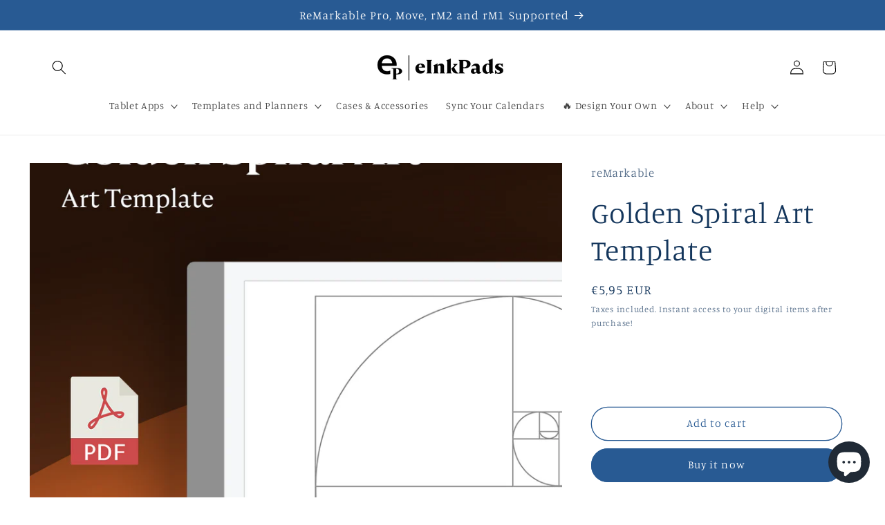

--- FILE ---
content_type: text/html; charset=utf-8
request_url: https://www.einkpads.com/en-de/products/remarkable-golden-spiral
body_size: 75249
content:
<!doctype html>
<html class="js" lang="en">
  <head>
    <meta charset="utf-8">
    <meta http-equiv="X-UA-Compatible" content="IE=edge">
    <meta name="viewport" content="width=device-width,initial-scale=1">
    <meta name="theme-color" content="">
    <link rel="canonical" href="https://www.einkpads.com/en-de/products/remarkable-golden-spiral"><link rel="icon" type="image/png" href="//www.einkpads.com/cdn/shop/files/logo-square_c55991f8-bb7c-41be-867f-9a44b8cacc7f.png?crop=center&height=32&v=1689437443&width=32"><link rel="preconnect" href="https://fonts.shopifycdn.com" crossorigin><title>
      reMarkable tablet - Golden Spiral Art Template
 &ndash; eInkPads</title>

    
      <meta name="description" content="Perfect for artists. The Golden Ratio is found in the design and beauty of nature, and has been used by many artists to achieve the same aesthetics in art. This custom template is a perfect addition to your reMarkable paper tablet.">
    

    

<meta property="og:site_name" content="eInkPads">
<meta property="og:url" content="https://www.einkpads.com/en-de/products/remarkable-golden-spiral">
<meta property="og:title" content="reMarkable tablet - Golden Spiral Art Template">
<meta property="og:type" content="product">
<meta property="og:description" content="Perfect for artists. The Golden Ratio is found in the design and beauty of nature, and has been used by many artists to achieve the same aesthetics in art. This custom template is a perfect addition to your reMarkable paper tablet."><meta property="og:image" content="http://www.einkpads.com/cdn/shop/files/goldensprial.png?v=1692830338">
  <meta property="og:image:secure_url" content="https://www.einkpads.com/cdn/shop/files/goldensprial.png?v=1692830338">
  <meta property="og:image:width" content="1080">
  <meta property="og:image:height" content="1080"><meta property="og:price:amount" content="5,95">
  <meta property="og:price:currency" content="EUR"><meta name="twitter:site" content="@einkpads"><meta name="twitter:card" content="summary_large_image">
<meta name="twitter:title" content="reMarkable tablet - Golden Spiral Art Template">
<meta name="twitter:description" content="Perfect for artists. The Golden Ratio is found in the design and beauty of nature, and has been used by many artists to achieve the same aesthetics in art. This custom template is a perfect addition to your reMarkable paper tablet.">


    <script src="//www.einkpads.com/cdn/shop/t/27/assets/constants.js?v=132983761750457495441763045210" defer="defer"></script>
    <script src="//www.einkpads.com/cdn/shop/t/27/assets/pubsub.js?v=25310214064522200911763045211" defer="defer"></script>
    <script src="//www.einkpads.com/cdn/shop/t/27/assets/global.js?v=7301445359237545521763045210" defer="defer"></script>
    <script src="//www.einkpads.com/cdn/shop/t/27/assets/details-disclosure.js?v=13653116266235556501763045210" defer="defer"></script>
    <script src="//www.einkpads.com/cdn/shop/t/27/assets/details-modal.js?v=25581673532751508451763045210" defer="defer"></script>
    <script src="//www.einkpads.com/cdn/shop/t/27/assets/search-form.js?v=133129549252120666541763045211" defer="defer"></script><script src="//www.einkpads.com/cdn/shop/t/27/assets/animations.js?v=88693664871331136111763045209" defer="defer"></script><script>window.performance && window.performance.mark && window.performance.mark('shopify.content_for_header.start');</script><meta name="google-site-verification" content="hBxeyV6biUPMEaIBSW9WYSq-aovSItt6mFAv3HaPlWQ">
<meta id="shopify-digital-wallet" name="shopify-digital-wallet" content="/1446969397/digital_wallets/dialog">
<meta name="shopify-checkout-api-token" content="8e7d54a7af43dddba0303c23345c92f2">
<meta id="in-context-paypal-metadata" data-shop-id="1446969397" data-venmo-supported="false" data-environment="production" data-locale="en_US" data-paypal-v4="true" data-currency="EUR">
<link rel="alternate" hreflang="x-default" href="https://www.einkpads.com/products/remarkable-golden-spiral">
<link rel="alternate" hreflang="en" href="https://www.einkpads.com/products/remarkable-golden-spiral">
<link rel="alternate" hreflang="nl" href="https://www.einkpads.com/nl/products/remarkable-golden-spiral">
<link rel="alternate" hreflang="fr" href="https://www.einkpads.com/fr/products/remarkable-golden-spiral">
<link rel="alternate" hreflang="de" href="https://www.einkpads.com/de/products/remarkable-golden-spiral">
<link rel="alternate" hreflang="it" href="https://www.einkpads.com/it/products/remarkable-golden-spiral">
<link rel="alternate" hreflang="es" href="https://www.einkpads.com/es/products/remarkable-golden-spiral">
<link rel="alternate" hreflang="en-DE" href="https://www.einkpads.com/en-de/products/remarkable-golden-spiral">
<link rel="alternate" type="application/json+oembed" href="https://www.einkpads.com/en-de/products/remarkable-golden-spiral.oembed">
<script async="async" src="/checkouts/internal/preloads.js?locale=en-DE"></script>
<link rel="preconnect" href="https://shop.app" crossorigin="anonymous">
<script async="async" src="https://shop.app/checkouts/internal/preloads.js?locale=en-DE&shop_id=1446969397" crossorigin="anonymous"></script>
<script id="apple-pay-shop-capabilities" type="application/json">{"shopId":1446969397,"countryCode":"US","currencyCode":"EUR","merchantCapabilities":["supports3DS"],"merchantId":"gid:\/\/shopify\/Shop\/1446969397","merchantName":"eInkPads","requiredBillingContactFields":["postalAddress","email"],"requiredShippingContactFields":["postalAddress","email"],"shippingType":"shipping","supportedNetworks":["visa","masterCard","amex","discover","elo","jcb"],"total":{"type":"pending","label":"eInkPads","amount":"1.00"},"shopifyPaymentsEnabled":true,"supportsSubscriptions":true}</script>
<script id="shopify-features" type="application/json">{"accessToken":"8e7d54a7af43dddba0303c23345c92f2","betas":["rich-media-storefront-analytics"],"domain":"www.einkpads.com","predictiveSearch":true,"shopId":1446969397,"locale":"en"}</script>
<script>var Shopify = Shopify || {};
Shopify.shop = "einkpads.myshopify.com";
Shopify.locale = "en";
Shopify.currency = {"active":"EUR","rate":"0.8545894"};
Shopify.country = "DE";
Shopify.theme = {"name":"Updated copy of Updated copy of Live Studio Ver...","id":140736725075,"schema_name":"Studio","schema_version":"15.4.0","theme_store_id":1431,"role":"main"};
Shopify.theme.handle = "null";
Shopify.theme.style = {"id":null,"handle":null};
Shopify.cdnHost = "www.einkpads.com/cdn";
Shopify.routes = Shopify.routes || {};
Shopify.routes.root = "/en-de/";</script>
<script type="module">!function(o){(o.Shopify=o.Shopify||{}).modules=!0}(window);</script>
<script>!function(o){function n(){var o=[];function n(){o.push(Array.prototype.slice.apply(arguments))}return n.q=o,n}var t=o.Shopify=o.Shopify||{};t.loadFeatures=n(),t.autoloadFeatures=n()}(window);</script>
<script>
  window.ShopifyPay = window.ShopifyPay || {};
  window.ShopifyPay.apiHost = "shop.app\/pay";
  window.ShopifyPay.redirectState = null;
</script>
<script id="shop-js-analytics" type="application/json">{"pageType":"product"}</script>
<script defer="defer" async type="module" src="//www.einkpads.com/cdn/shopifycloud/shop-js/modules/v2/client.init-shop-cart-sync_BT-GjEfc.en.esm.js"></script>
<script defer="defer" async type="module" src="//www.einkpads.com/cdn/shopifycloud/shop-js/modules/v2/chunk.common_D58fp_Oc.esm.js"></script>
<script defer="defer" async type="module" src="//www.einkpads.com/cdn/shopifycloud/shop-js/modules/v2/chunk.modal_xMitdFEc.esm.js"></script>
<script type="module">
  await import("//www.einkpads.com/cdn/shopifycloud/shop-js/modules/v2/client.init-shop-cart-sync_BT-GjEfc.en.esm.js");
await import("//www.einkpads.com/cdn/shopifycloud/shop-js/modules/v2/chunk.common_D58fp_Oc.esm.js");
await import("//www.einkpads.com/cdn/shopifycloud/shop-js/modules/v2/chunk.modal_xMitdFEc.esm.js");

  window.Shopify.SignInWithShop?.initShopCartSync?.({"fedCMEnabled":true,"windoidEnabled":true});

</script>
<script>
  window.Shopify = window.Shopify || {};
  if (!window.Shopify.featureAssets) window.Shopify.featureAssets = {};
  window.Shopify.featureAssets['shop-js'] = {"shop-cart-sync":["modules/v2/client.shop-cart-sync_DZOKe7Ll.en.esm.js","modules/v2/chunk.common_D58fp_Oc.esm.js","modules/v2/chunk.modal_xMitdFEc.esm.js"],"init-fed-cm":["modules/v2/client.init-fed-cm_B6oLuCjv.en.esm.js","modules/v2/chunk.common_D58fp_Oc.esm.js","modules/v2/chunk.modal_xMitdFEc.esm.js"],"shop-cash-offers":["modules/v2/client.shop-cash-offers_D2sdYoxE.en.esm.js","modules/v2/chunk.common_D58fp_Oc.esm.js","modules/v2/chunk.modal_xMitdFEc.esm.js"],"shop-login-button":["modules/v2/client.shop-login-button_QeVjl5Y3.en.esm.js","modules/v2/chunk.common_D58fp_Oc.esm.js","modules/v2/chunk.modal_xMitdFEc.esm.js"],"pay-button":["modules/v2/client.pay-button_DXTOsIq6.en.esm.js","modules/v2/chunk.common_D58fp_Oc.esm.js","modules/v2/chunk.modal_xMitdFEc.esm.js"],"shop-button":["modules/v2/client.shop-button_DQZHx9pm.en.esm.js","modules/v2/chunk.common_D58fp_Oc.esm.js","modules/v2/chunk.modal_xMitdFEc.esm.js"],"avatar":["modules/v2/client.avatar_BTnouDA3.en.esm.js"],"init-windoid":["modules/v2/client.init-windoid_CR1B-cfM.en.esm.js","modules/v2/chunk.common_D58fp_Oc.esm.js","modules/v2/chunk.modal_xMitdFEc.esm.js"],"init-shop-for-new-customer-accounts":["modules/v2/client.init-shop-for-new-customer-accounts_C_vY_xzh.en.esm.js","modules/v2/client.shop-login-button_QeVjl5Y3.en.esm.js","modules/v2/chunk.common_D58fp_Oc.esm.js","modules/v2/chunk.modal_xMitdFEc.esm.js"],"init-shop-email-lookup-coordinator":["modules/v2/client.init-shop-email-lookup-coordinator_BI7n9ZSv.en.esm.js","modules/v2/chunk.common_D58fp_Oc.esm.js","modules/v2/chunk.modal_xMitdFEc.esm.js"],"init-shop-cart-sync":["modules/v2/client.init-shop-cart-sync_BT-GjEfc.en.esm.js","modules/v2/chunk.common_D58fp_Oc.esm.js","modules/v2/chunk.modal_xMitdFEc.esm.js"],"shop-toast-manager":["modules/v2/client.shop-toast-manager_DiYdP3xc.en.esm.js","modules/v2/chunk.common_D58fp_Oc.esm.js","modules/v2/chunk.modal_xMitdFEc.esm.js"],"init-customer-accounts":["modules/v2/client.init-customer-accounts_D9ZNqS-Q.en.esm.js","modules/v2/client.shop-login-button_QeVjl5Y3.en.esm.js","modules/v2/chunk.common_D58fp_Oc.esm.js","modules/v2/chunk.modal_xMitdFEc.esm.js"],"init-customer-accounts-sign-up":["modules/v2/client.init-customer-accounts-sign-up_iGw4briv.en.esm.js","modules/v2/client.shop-login-button_QeVjl5Y3.en.esm.js","modules/v2/chunk.common_D58fp_Oc.esm.js","modules/v2/chunk.modal_xMitdFEc.esm.js"],"shop-follow-button":["modules/v2/client.shop-follow-button_CqMgW2wH.en.esm.js","modules/v2/chunk.common_D58fp_Oc.esm.js","modules/v2/chunk.modal_xMitdFEc.esm.js"],"checkout-modal":["modules/v2/client.checkout-modal_xHeaAweL.en.esm.js","modules/v2/chunk.common_D58fp_Oc.esm.js","modules/v2/chunk.modal_xMitdFEc.esm.js"],"shop-login":["modules/v2/client.shop-login_D91U-Q7h.en.esm.js","modules/v2/chunk.common_D58fp_Oc.esm.js","modules/v2/chunk.modal_xMitdFEc.esm.js"],"lead-capture":["modules/v2/client.lead-capture_BJmE1dJe.en.esm.js","modules/v2/chunk.common_D58fp_Oc.esm.js","modules/v2/chunk.modal_xMitdFEc.esm.js"],"payment-terms":["modules/v2/client.payment-terms_Ci9AEqFq.en.esm.js","modules/v2/chunk.common_D58fp_Oc.esm.js","modules/v2/chunk.modal_xMitdFEc.esm.js"]};
</script>
<script>(function() {
  var isLoaded = false;
  function asyncLoad() {
    if (isLoaded) return;
    isLoaded = true;
    var urls = ["https:\/\/cdn.productcustomizer.com\/storefront\/production-product-customizer-v2.js?shop=einkpads.myshopify.com","\/\/cdn.shopify.com\/proxy\/0c2bcd0ae6b33c324d8af91e50f0d0b88c365fb6ea7433b47ee7e6985de03aa9\/bingshoppingtool-t2app-prod.trafficmanager.net\/uet\/tracking_script?shop=einkpads.myshopify.com\u0026sp-cache-control=cHVibGljLCBtYXgtYWdlPTkwMA","https:\/\/static.klaviyo.com\/onsite\/js\/klaviyo.js?company_id=K7rmnj\u0026shop=einkpads.myshopify.com","https:\/\/tools.luckyorange.com\/core\/lo.js?site-id=ee5dca7f\u0026shop=einkpads.myshopify.com","https:\/\/static.klaviyo.com\/onsite\/js\/klaviyo.js?company_id=K7rmnj\u0026shop=einkpads.myshopify.com"];
    for (var i = 0; i < urls.length; i++) {
      var s = document.createElement('script');
      s.type = 'text/javascript';
      s.async = true;
      s.src = urls[i];
      var x = document.getElementsByTagName('script')[0];
      x.parentNode.insertBefore(s, x);
    }
  };
  if(window.attachEvent) {
    window.attachEvent('onload', asyncLoad);
  } else {
    window.addEventListener('load', asyncLoad, false);
  }
})();</script>
<script id="__st">var __st={"a":1446969397,"offset":-25200,"reqid":"a91a33a3-c9ab-4a61-86d3-7619a921e508-1769476887","pageurl":"www.einkpads.com\/en-de\/products\/remarkable-golden-spiral","u":"8efc547c15d9","p":"product","rtyp":"product","rid":1500097740853};</script>
<script>window.ShopifyPaypalV4VisibilityTracking = true;</script>
<script id="captcha-bootstrap">!function(){'use strict';const t='contact',e='account',n='new_comment',o=[[t,t],['blogs',n],['comments',n],[t,'customer']],c=[[e,'customer_login'],[e,'guest_login'],[e,'recover_customer_password'],[e,'create_customer']],r=t=>t.map((([t,e])=>`form[action*='/${t}']:not([data-nocaptcha='true']) input[name='form_type'][value='${e}']`)).join(','),a=t=>()=>t?[...document.querySelectorAll(t)].map((t=>t.form)):[];function s(){const t=[...o],e=r(t);return a(e)}const i='password',u='form_key',d=['recaptcha-v3-token','g-recaptcha-response','h-captcha-response',i],f=()=>{try{return window.sessionStorage}catch{return}},m='__shopify_v',_=t=>t.elements[u];function p(t,e,n=!1){try{const o=window.sessionStorage,c=JSON.parse(o.getItem(e)),{data:r}=function(t){const{data:e,action:n}=t;return t[m]||n?{data:e,action:n}:{data:t,action:n}}(c);for(const[e,n]of Object.entries(r))t.elements[e]&&(t.elements[e].value=n);n&&o.removeItem(e)}catch(o){console.error('form repopulation failed',{error:o})}}const l='form_type',E='cptcha';function T(t){t.dataset[E]=!0}const w=window,h=w.document,L='Shopify',v='ce_forms',y='captcha';let A=!1;((t,e)=>{const n=(g='f06e6c50-85a8-45c8-87d0-21a2b65856fe',I='https://cdn.shopify.com/shopifycloud/storefront-forms-hcaptcha/ce_storefront_forms_captcha_hcaptcha.v1.5.2.iife.js',D={infoText:'Protected by hCaptcha',privacyText:'Privacy',termsText:'Terms'},(t,e,n)=>{const o=w[L][v],c=o.bindForm;if(c)return c(t,g,e,D).then(n);var r;o.q.push([[t,g,e,D],n]),r=I,A||(h.body.append(Object.assign(h.createElement('script'),{id:'captcha-provider',async:!0,src:r})),A=!0)});var g,I,D;w[L]=w[L]||{},w[L][v]=w[L][v]||{},w[L][v].q=[],w[L][y]=w[L][y]||{},w[L][y].protect=function(t,e){n(t,void 0,e),T(t)},Object.freeze(w[L][y]),function(t,e,n,w,h,L){const[v,y,A,g]=function(t,e,n){const i=e?o:[],u=t?c:[],d=[...i,...u],f=r(d),m=r(i),_=r(d.filter((([t,e])=>n.includes(e))));return[a(f),a(m),a(_),s()]}(w,h,L),I=t=>{const e=t.target;return e instanceof HTMLFormElement?e:e&&e.form},D=t=>v().includes(t);t.addEventListener('submit',(t=>{const e=I(t);if(!e)return;const n=D(e)&&!e.dataset.hcaptchaBound&&!e.dataset.recaptchaBound,o=_(e),c=g().includes(e)&&(!o||!o.value);(n||c)&&t.preventDefault(),c&&!n&&(function(t){try{if(!f())return;!function(t){const e=f();if(!e)return;const n=_(t);if(!n)return;const o=n.value;o&&e.removeItem(o)}(t);const e=Array.from(Array(32),(()=>Math.random().toString(36)[2])).join('');!function(t,e){_(t)||t.append(Object.assign(document.createElement('input'),{type:'hidden',name:u})),t.elements[u].value=e}(t,e),function(t,e){const n=f();if(!n)return;const o=[...t.querySelectorAll(`input[type='${i}']`)].map((({name:t})=>t)),c=[...d,...o],r={};for(const[a,s]of new FormData(t).entries())c.includes(a)||(r[a]=s);n.setItem(e,JSON.stringify({[m]:1,action:t.action,data:r}))}(t,e)}catch(e){console.error('failed to persist form',e)}}(e),e.submit())}));const S=(t,e)=>{t&&!t.dataset[E]&&(n(t,e.some((e=>e===t))),T(t))};for(const o of['focusin','change'])t.addEventListener(o,(t=>{const e=I(t);D(e)&&S(e,y())}));const B=e.get('form_key'),M=e.get(l),P=B&&M;t.addEventListener('DOMContentLoaded',(()=>{const t=y();if(P)for(const e of t)e.elements[l].value===M&&p(e,B);[...new Set([...A(),...v().filter((t=>'true'===t.dataset.shopifyCaptcha))])].forEach((e=>S(e,t)))}))}(h,new URLSearchParams(w.location.search),n,t,e,['guest_login'])})(!0,!0)}();</script>
<script integrity="sha256-4kQ18oKyAcykRKYeNunJcIwy7WH5gtpwJnB7kiuLZ1E=" data-source-attribution="shopify.loadfeatures" defer="defer" src="//www.einkpads.com/cdn/shopifycloud/storefront/assets/storefront/load_feature-a0a9edcb.js" crossorigin="anonymous"></script>
<script crossorigin="anonymous" defer="defer" src="//www.einkpads.com/cdn/shopifycloud/storefront/assets/shopify_pay/storefront-65b4c6d7.js?v=20250812"></script>
<script data-source-attribution="shopify.dynamic_checkout.dynamic.init">var Shopify=Shopify||{};Shopify.PaymentButton=Shopify.PaymentButton||{isStorefrontPortableWallets:!0,init:function(){window.Shopify.PaymentButton.init=function(){};var t=document.createElement("script");t.src="https://www.einkpads.com/cdn/shopifycloud/portable-wallets/latest/portable-wallets.en.js",t.type="module",document.head.appendChild(t)}};
</script>
<script data-source-attribution="shopify.dynamic_checkout.buyer_consent">
  function portableWalletsHideBuyerConsent(e){var t=document.getElementById("shopify-buyer-consent"),n=document.getElementById("shopify-subscription-policy-button");t&&n&&(t.classList.add("hidden"),t.setAttribute("aria-hidden","true"),n.removeEventListener("click",e))}function portableWalletsShowBuyerConsent(e){var t=document.getElementById("shopify-buyer-consent"),n=document.getElementById("shopify-subscription-policy-button");t&&n&&(t.classList.remove("hidden"),t.removeAttribute("aria-hidden"),n.addEventListener("click",e))}window.Shopify?.PaymentButton&&(window.Shopify.PaymentButton.hideBuyerConsent=portableWalletsHideBuyerConsent,window.Shopify.PaymentButton.showBuyerConsent=portableWalletsShowBuyerConsent);
</script>
<script>
  function portableWalletsCleanup(e){e&&e.src&&console.error("Failed to load portable wallets script "+e.src);var t=document.querySelectorAll("shopify-accelerated-checkout .shopify-payment-button__skeleton, shopify-accelerated-checkout-cart .wallet-cart-button__skeleton"),e=document.getElementById("shopify-buyer-consent");for(let e=0;e<t.length;e++)t[e].remove();e&&e.remove()}function portableWalletsNotLoadedAsModule(e){e instanceof ErrorEvent&&"string"==typeof e.message&&e.message.includes("import.meta")&&"string"==typeof e.filename&&e.filename.includes("portable-wallets")&&(window.removeEventListener("error",portableWalletsNotLoadedAsModule),window.Shopify.PaymentButton.failedToLoad=e,"loading"===document.readyState?document.addEventListener("DOMContentLoaded",window.Shopify.PaymentButton.init):window.Shopify.PaymentButton.init())}window.addEventListener("error",portableWalletsNotLoadedAsModule);
</script>

<script type="module" src="https://www.einkpads.com/cdn/shopifycloud/portable-wallets/latest/portable-wallets.en.js" onError="portableWalletsCleanup(this)" crossorigin="anonymous"></script>
<script nomodule>
  document.addEventListener("DOMContentLoaded", portableWalletsCleanup);
</script>

<script id='scb4127' type='text/javascript' async='' src='https://www.einkpads.com/cdn/shopifycloud/privacy-banner/storefront-banner.js'></script><link id="shopify-accelerated-checkout-styles" rel="stylesheet" media="screen" href="https://www.einkpads.com/cdn/shopifycloud/portable-wallets/latest/accelerated-checkout-backwards-compat.css" crossorigin="anonymous">
<style id="shopify-accelerated-checkout-cart">
        #shopify-buyer-consent {
  margin-top: 1em;
  display: inline-block;
  width: 100%;
}

#shopify-buyer-consent.hidden {
  display: none;
}

#shopify-subscription-policy-button {
  background: none;
  border: none;
  padding: 0;
  text-decoration: underline;
  font-size: inherit;
  cursor: pointer;
}

#shopify-subscription-policy-button::before {
  box-shadow: none;
}

      </style>
<script id="sections-script" data-sections="header" defer="defer" src="//www.einkpads.com/cdn/shop/t/27/compiled_assets/scripts.js?v=6355"></script>
<script>window.performance && window.performance.mark && window.performance.mark('shopify.content_for_header.end');</script>


    <!-- Event snippet for Purchase - Manual Code conversion page -->
    <script>
      gtag('event', 'conversion', {
          'send_to': 'AW-807479087/3xLOCN7iv74DEK_OhIED',
          'value': 2.99,
          'currency': 'USD',
          'transaction_id': ''
      });
    </script>
    <!-- Google tag (gtag.js) -->
    <script async src="https://www.googletagmanager.com/gtag/js?id=AW-807479087">
    </script>
    <script>
      window.dataLayer = window.dataLayer || [];
      function gtag(){dataLayer.push(arguments);}
      gtag('js', new Date());

      gtag('config', 'AW-807479087');
    </script>

    <style data-shopify>
      @font-face {
  font-family: Manuale;
  font-weight: 300;
  font-style: normal;
  font-display: swap;
  src: url("//www.einkpads.com/cdn/fonts/manuale/manuale_n3.0baac6564b6ed416af2c179e69ad2689bd829f1a.woff2") format("woff2"),
       url("//www.einkpads.com/cdn/fonts/manuale/manuale_n3.3b80020a9032b8fdf9b79d72323aacd37cfccc1f.woff") format("woff");
}

      @font-face {
  font-family: Manuale;
  font-weight: 700;
  font-style: normal;
  font-display: swap;
  src: url("//www.einkpads.com/cdn/fonts/manuale/manuale_n7.3ba047f22d4f96763fb98130d717aa23f3693e91.woff2") format("woff2"),
       url("//www.einkpads.com/cdn/fonts/manuale/manuale_n7.d41567120e3bfda7b74704ba4a90a9bcb1d16998.woff") format("woff");
}

      @font-face {
  font-family: Manuale;
  font-weight: 300;
  font-style: italic;
  font-display: swap;
  src: url("//www.einkpads.com/cdn/fonts/manuale/manuale_i3.8cbe945d7f8e216c7231bccf91cc310dd97f8ab7.woff2") format("woff2"),
       url("//www.einkpads.com/cdn/fonts/manuale/manuale_i3.b7e6796aef798c07921d6148fdfe101e7b005e4c.woff") format("woff");
}

      @font-face {
  font-family: Manuale;
  font-weight: 700;
  font-style: italic;
  font-display: swap;
  src: url("//www.einkpads.com/cdn/fonts/manuale/manuale_i7.3e507417c47b4832577c8acf727857a21bf11116.woff2") format("woff2"),
       url("//www.einkpads.com/cdn/fonts/manuale/manuale_i7.eb96031fac61588a1dde990db53eb087563603d7.woff") format("woff");
}

      @font-face {
  font-family: Manuale;
  font-weight: 300;
  font-style: normal;
  font-display: swap;
  src: url("//www.einkpads.com/cdn/fonts/manuale/manuale_n3.0baac6564b6ed416af2c179e69ad2689bd829f1a.woff2") format("woff2"),
       url("//www.einkpads.com/cdn/fonts/manuale/manuale_n3.3b80020a9032b8fdf9b79d72323aacd37cfccc1f.woff") format("woff");
}


      
        :root,
        .color-background-1 {
          --color-background: 255,255,255;
        
          --gradient-background: #ffffff;
        

        

        --color-foreground: 20,54,92;
        --color-background-contrast: 191,191,191;
        --color-shadow: 255,255,255;
        --color-button: 40,90,147;
        --color-button-text: 255,255,255;
        --color-secondary-button: 255,255,255;
        --color-secondary-button-text: 40,90,147;
        --color-link: 40,90,147;
        --color-badge-foreground: 20,54,92;
        --color-badge-background: 255,255,255;
        --color-badge-border: 20,54,92;
        --payment-terms-background-color: rgb(255 255 255);
      }
      
        
        .color-background-2 {
          --color-background: 255,255,255;
        
          --gradient-background: #ffffff;
        

        

        --color-foreground: 0,0,0;
        --color-background-contrast: 191,191,191;
        --color-shadow: 107,73,60;
        --color-button: 244,153,0;
        --color-button-text: 255,255,255;
        --color-secondary-button: 255,255,255;
        --color-secondary-button-text: 0,0,0;
        --color-link: 0,0,0;
        --color-badge-foreground: 0,0,0;
        --color-badge-background: 255,255,255;
        --color-badge-border: 0,0,0;
        --payment-terms-background-color: rgb(255 255 255);
      }
      
        
        .color-inverse {
          --color-background: 107,73,60;
        
          --gradient-background: #6b493c;
        

        

        --color-foreground: 255,255,255;
        --color-background-contrast: 25,17,14;
        --color-shadow: 16,57,72;
        --color-button: 252,252,252;
        --color-button-text: 16,57,72;
        --color-secondary-button: 107,73,60;
        --color-secondary-button-text: 252,252,252;
        --color-link: 252,252,252;
        --color-badge-foreground: 255,255,255;
        --color-badge-background: 107,73,60;
        --color-badge-border: 255,255,255;
        --payment-terms-background-color: rgb(107 73 60);
      }
      
        
        .color-accent-1 {
          --color-background: 40,90,147;
        
          --gradient-background: #285a93;
        

        

        --color-foreground: 252,252,252;
        --color-background-contrast: 13,29,47;
        --color-shadow: 16,57,72;
        --color-button: 252,252,252;
        --color-button-text: 16,57,72;
        --color-secondary-button: 40,90,147;
        --color-secondary-button-text: 252,252,252;
        --color-link: 252,252,252;
        --color-badge-foreground: 252,252,252;
        --color-badge-background: 40,90,147;
        --color-badge-border: 252,252,252;
        --payment-terms-background-color: rgb(40 90 147);
      }
      
        
        .color-accent-2 {
          --color-background: 16,57,72;
        
          --gradient-background: #103948;
        

        

        --color-foreground: 255,255,255;
        --color-background-contrast: 21,74,93;
        --color-shadow: 16,57,72;
        --color-button: 252,252,252;
        --color-button-text: 16,57,72;
        --color-secondary-button: 16,57,72;
        --color-secondary-button-text: 252,252,252;
        --color-link: 252,252,252;
        --color-badge-foreground: 255,255,255;
        --color-badge-background: 16,57,72;
        --color-badge-border: 255,255,255;
        --payment-terms-background-color: rgb(16 57 72);
      }
      
        
        .color-scheme-dfd269d2-8827-434b-b7a8-ae66a3cb2d04 {
          --color-background: 56,87,135;
        
          --gradient-background: linear-gradient(310deg, rgba(52, 38, 30, 1) 20%, rgba(55, 76, 119, 1) 73%);
        

        

        --color-foreground: 255,255,255;
        --color-background-contrast: 19,29,45;
        --color-shadow: 55,76,119;
        --color-button: 48,108,244;
        --color-button-text: 255,255,255;
        --color-secondary-button: 56,87,135;
        --color-secondary-button-text: 255,255,255;
        --color-link: 255,255,255;
        --color-badge-foreground: 255,255,255;
        --color-badge-background: 56,87,135;
        --color-badge-border: 255,255,255;
        --payment-terms-background-color: rgb(56 87 135);
      }
      

      body, .color-background-1, .color-background-2, .color-inverse, .color-accent-1, .color-accent-2, .color-scheme-dfd269d2-8827-434b-b7a8-ae66a3cb2d04 {
        color: rgba(var(--color-foreground), 0.75);
        background-color: rgb(var(--color-background));
      }

      :root {
        --font-body-family: Manuale, serif;
        --font-body-style: normal;
        --font-body-weight: 300;
        --font-body-weight-bold: 600;

        --font-heading-family: Manuale, serif;
        --font-heading-style: normal;
        --font-heading-weight: 300;

        --font-body-scale: 1.05;
        --font-heading-scale: 1.0;

        --media-padding: px;
        --media-border-opacity: 0.1;
        --media-border-width: 0px;
        --media-radius: 0px;
        --media-shadow-opacity: 0.0;
        --media-shadow-horizontal-offset: 0px;
        --media-shadow-vertical-offset: 0px;
        --media-shadow-blur-radius: 5px;
        --media-shadow-visible: 0;

        --page-width: 120rem;
        --page-width-margin: 0rem;

        --product-card-image-padding: 0.0rem;
        --product-card-corner-radius: 0.0rem;
        --product-card-text-alignment: center;
        --product-card-border-width: 0.0rem;
        --product-card-border-opacity: 0.1;
        --product-card-shadow-opacity: 0.0;
        --product-card-shadow-visible: 0;
        --product-card-shadow-horizontal-offset: 0.0rem;
        --product-card-shadow-vertical-offset: 0.4rem;
        --product-card-shadow-blur-radius: 0.5rem;

        --collection-card-image-padding: 0.0rem;
        --collection-card-corner-radius: 0.0rem;
        --collection-card-text-alignment: center;
        --collection-card-border-width: 0.0rem;
        --collection-card-border-opacity: 0.1;
        --collection-card-shadow-opacity: 0.0;
        --collection-card-shadow-visible: 0;
        --collection-card-shadow-horizontal-offset: 0.0rem;
        --collection-card-shadow-vertical-offset: 0.4rem;
        --collection-card-shadow-blur-radius: 0.5rem;

        --blog-card-image-padding: 0.0rem;
        --blog-card-corner-radius: 0.0rem;
        --blog-card-text-alignment: center;
        --blog-card-border-width: 0.0rem;
        --blog-card-border-opacity: 0.1;
        --blog-card-shadow-opacity: 0.0;
        --blog-card-shadow-visible: 0;
        --blog-card-shadow-horizontal-offset: 0.0rem;
        --blog-card-shadow-vertical-offset: 0.4rem;
        --blog-card-shadow-blur-radius: 0.5rem;

        --badge-corner-radius: 4.0rem;

        --popup-border-width: 0px;
        --popup-border-opacity: 0.1;
        --popup-corner-radius: 0px;
        --popup-shadow-opacity: 0.1;
        --popup-shadow-horizontal-offset: 6px;
        --popup-shadow-vertical-offset: 6px;
        --popup-shadow-blur-radius: 25px;

        --drawer-border-width: 1px;
        --drawer-border-opacity: 0.1;
        --drawer-shadow-opacity: 0.0;
        --drawer-shadow-horizontal-offset: 0px;
        --drawer-shadow-vertical-offset: 4px;
        --drawer-shadow-blur-radius: 5px;

        --spacing-sections-desktop: 0px;
        --spacing-sections-mobile: 0px;

        --grid-desktop-vertical-spacing: 40px;
        --grid-desktop-horizontal-spacing: 40px;
        --grid-mobile-vertical-spacing: 20px;
        --grid-mobile-horizontal-spacing: 20px;

        --text-boxes-border-opacity: 0.1;
        --text-boxes-border-width: 0px;
        --text-boxes-radius: 0px;
        --text-boxes-shadow-opacity: 0.0;
        --text-boxes-shadow-visible: 0;
        --text-boxes-shadow-horizontal-offset: 0px;
        --text-boxes-shadow-vertical-offset: 4px;
        --text-boxes-shadow-blur-radius: 5px;

        --buttons-radius: 40px;
        --buttons-radius-outset: 41px;
        --buttons-border-width: 1px;
        --buttons-border-opacity: 1.0;
        --buttons-shadow-opacity: 0.1;
        --buttons-shadow-visible: 1;
        --buttons-shadow-horizontal-offset: 2px;
        --buttons-shadow-vertical-offset: 2px;
        --buttons-shadow-blur-radius: 5px;
        --buttons-border-offset: 0.3px;

        --inputs-radius: 2px;
        --inputs-border-width: 1px;
        --inputs-border-opacity: 0.15;
        --inputs-shadow-opacity: 0.05;
        --inputs-shadow-horizontal-offset: 2px;
        --inputs-margin-offset: 2px;
        --inputs-shadow-vertical-offset: 2px;
        --inputs-shadow-blur-radius: 5px;
        --inputs-radius-outset: 3px;

        --variant-pills-radius: 40px;
        --variant-pills-border-width: 1px;
        --variant-pills-border-opacity: 0.55;
        --variant-pills-shadow-opacity: 0.0;
        --variant-pills-shadow-horizontal-offset: 0px;
        --variant-pills-shadow-vertical-offset: 4px;
        --variant-pills-shadow-blur-radius: 5px;
      }

      *,
      *::before,
      *::after {
        box-sizing: inherit;
      }

      html {
        box-sizing: border-box;
        font-size: calc(var(--font-body-scale) * 62.5%);
        height: 100%;
      }

      body {
        display: grid;
        grid-template-rows: auto auto 1fr auto;
        grid-template-columns: 100%;
        min-height: 100%;
        margin: 0;
        font-size: 1.5rem;
        letter-spacing: 0.06rem;
        line-height: calc(1 + 0.8 / var(--font-body-scale));
        font-family: var(--font-body-family);
        font-style: var(--font-body-style);
        font-weight: var(--font-body-weight);
      }

      @media screen and (min-width: 750px) {
        body {
          font-size: 1.6rem;
        }
      }
    </style>

    <link href="//www.einkpads.com/cdn/shop/t/27/assets/base.css?v=159841507637079171801763045209" rel="stylesheet" type="text/css" media="all" />
    <link rel="stylesheet" href="//www.einkpads.com/cdn/shop/t/27/assets/component-cart-items.css?v=13033300910818915211763045209" media="print" onload="this.media='all'">
      <link rel="preload" as="font" href="//www.einkpads.com/cdn/fonts/manuale/manuale_n3.0baac6564b6ed416af2c179e69ad2689bd829f1a.woff2" type="font/woff2" crossorigin>
      

      <link rel="preload" as="font" href="//www.einkpads.com/cdn/fonts/manuale/manuale_n3.0baac6564b6ed416af2c179e69ad2689bd829f1a.woff2" type="font/woff2" crossorigin>
      
<link href="//www.einkpads.com/cdn/shop/t/27/assets/component-localization-form.css?v=170315343355214948141763045210" rel="stylesheet" type="text/css" media="all" />
      <script src="//www.einkpads.com/cdn/shop/t/27/assets/localization-form.js?v=144176611646395275351763045211" defer="defer"></script><link
        rel="stylesheet"
        href="//www.einkpads.com/cdn/shop/t/27/assets/component-predictive-search.css?v=118923337488134913561763045210"
        media="print"
        onload="this.media='all'"
      ><script>
      if (Shopify.designMode) {
        document.documentElement.classList.add('shopify-design-mode');
      }
    </script>
  <!-- BEGIN app block: shopify://apps/klaviyo-email-marketing-sms/blocks/klaviyo-onsite-embed/2632fe16-c075-4321-a88b-50b567f42507 -->












  <script async src="https://static.klaviyo.com/onsite/js/K7rmnj/klaviyo.js?company_id=K7rmnj"></script>
  <script>!function(){if(!window.klaviyo){window._klOnsite=window._klOnsite||[];try{window.klaviyo=new Proxy({},{get:function(n,i){return"push"===i?function(){var n;(n=window._klOnsite).push.apply(n,arguments)}:function(){for(var n=arguments.length,o=new Array(n),w=0;w<n;w++)o[w]=arguments[w];var t="function"==typeof o[o.length-1]?o.pop():void 0,e=new Promise((function(n){window._klOnsite.push([i].concat(o,[function(i){t&&t(i),n(i)}]))}));return e}}})}catch(n){window.klaviyo=window.klaviyo||[],window.klaviyo.push=function(){var n;(n=window._klOnsite).push.apply(n,arguments)}}}}();</script>

  
    <script id="viewed_product">
      if (item == null) {
        var _learnq = _learnq || [];

        var MetafieldReviews = null
        var MetafieldYotpoRating = null
        var MetafieldYotpoCount = null
        var MetafieldLooxRating = null
        var MetafieldLooxCount = null
        var okendoProduct = null
        var okendoProductReviewCount = null
        var okendoProductReviewAverageValue = null
        try {
          // The following fields are used for Customer Hub recently viewed in order to add reviews.
          // This information is not part of __kla_viewed. Instead, it is part of __kla_viewed_reviewed_items
          MetafieldReviews = {};
          MetafieldYotpoRating = null
          MetafieldYotpoCount = null
          MetafieldLooxRating = null
          MetafieldLooxCount = null

          okendoProduct = null
          // If the okendo metafield is not legacy, it will error, which then requires the new json formatted data
          if (okendoProduct && 'error' in okendoProduct) {
            okendoProduct = null
          }
          okendoProductReviewCount = okendoProduct ? okendoProduct.reviewCount : null
          okendoProductReviewAverageValue = okendoProduct ? okendoProduct.reviewAverageValue : null
        } catch (error) {
          console.error('Error in Klaviyo onsite reviews tracking:', error);
        }

        var item = {
          Name: "Golden Spiral Art Template",
          ProductID: 1500097740853,
          Categories: ["Architecture","Art Templates","Best Sellers","Design Templates","Digital Products","Einkpads Art | ReMarkable Paper Tablet Templates","Einkpads Designers | reMarkable Paper Tablet templates","Popular templates","Products and services for the reMarkable Paper tablet","ReMarkable Templates","Software Development Templates"],
          ImageURL: "https://www.einkpads.com/cdn/shop/files/goldensprial_grande.png?v=1692830338",
          URL: "https://www.einkpads.com/en-de/products/remarkable-golden-spiral",
          Brand: "reMarkable",
          Price: "€5,95",
          Value: "5,95",
          CompareAtPrice: "€0,00"
        };
        _learnq.push(['track', 'Viewed Product', item]);
        _learnq.push(['trackViewedItem', {
          Title: item.Name,
          ItemId: item.ProductID,
          Categories: item.Categories,
          ImageUrl: item.ImageURL,
          Url: item.URL,
          Metadata: {
            Brand: item.Brand,
            Price: item.Price,
            Value: item.Value,
            CompareAtPrice: item.CompareAtPrice
          },
          metafields:{
            reviews: MetafieldReviews,
            yotpo:{
              rating: MetafieldYotpoRating,
              count: MetafieldYotpoCount,
            },
            loox:{
              rating: MetafieldLooxRating,
              count: MetafieldLooxCount,
            },
            okendo: {
              rating: okendoProductReviewAverageValue,
              count: okendoProductReviewCount,
            }
          }
        }]);
      }
    </script>
  




  <script>
    window.klaviyoReviewsProductDesignMode = false
  </script>







<!-- END app block --><!-- BEGIN app block: shopify://apps/judge-me-reviews/blocks/judgeme_core/61ccd3b1-a9f2-4160-9fe9-4fec8413e5d8 --><!-- Start of Judge.me Core -->






<link rel="dns-prefetch" href="https://cdnwidget.judge.me">
<link rel="dns-prefetch" href="https://cdn.judge.me">
<link rel="dns-prefetch" href="https://cdn1.judge.me">
<link rel="dns-prefetch" href="https://api.judge.me">

<script data-cfasync='false' class='jdgm-settings-script'>window.jdgmSettings={"pagination":5,"disable_web_reviews":false,"badge_no_review_text":"No reviews","badge_n_reviews_text":"{{ n }} review/reviews","hide_badge_preview_if_no_reviews":true,"badge_hide_text":false,"enforce_center_preview_badge":false,"widget_title":"Customer Reviews","widget_open_form_text":"Write a review","widget_close_form_text":"Cancel review","widget_refresh_page_text":"Refresh page","widget_summary_text":"Based on {{ number_of_reviews }} review/reviews","widget_no_review_text":"Be the first to write a review","widget_name_field_text":"Display name","widget_verified_name_field_text":"Verified Name (public)","widget_name_placeholder_text":"Display name","widget_required_field_error_text":"This field is required.","widget_email_field_text":"Email address","widget_verified_email_field_text":"Verified Email (private, can not be edited)","widget_email_placeholder_text":"Your email address","widget_email_field_error_text":"Please enter a valid email address.","widget_rating_field_text":"Rating","widget_review_title_field_text":"Review Title","widget_review_title_placeholder_text":"Give your review a title","widget_review_body_field_text":"Review content","widget_review_body_placeholder_text":"Start writing here...","widget_pictures_field_text":"Picture/Video (optional)","widget_submit_review_text":"Submit Review","widget_submit_verified_review_text":"Submit Verified Review","widget_submit_success_msg_with_auto_publish":"Thank you! Please refresh the page in a few moments to see your review. You can remove or edit your review by logging into \u003ca href='https://judge.me/login' target='_blank' rel='nofollow noopener'\u003eJudge.me\u003c/a\u003e","widget_submit_success_msg_no_auto_publish":"Thank you! Your review will be published as soon as it is approved by the shop admin. You can remove or edit your review by logging into \u003ca href='https://judge.me/login' target='_blank' rel='nofollow noopener'\u003eJudge.me\u003c/a\u003e","widget_show_default_reviews_out_of_total_text":"Showing {{ n_reviews_shown }} out of {{ n_reviews }} reviews.","widget_show_all_link_text":"Show all","widget_show_less_link_text":"Show less","widget_author_said_text":"{{ reviewer_name }} said:","widget_days_text":"{{ n }} days ago","widget_weeks_text":"{{ n }} week/weeks ago","widget_months_text":"{{ n }} month/months ago","widget_years_text":"{{ n }} year/years ago","widget_yesterday_text":"Yesterday","widget_today_text":"Today","widget_replied_text":"\u003e\u003e {{ shop_name }} replied:","widget_read_more_text":"Read more","widget_reviewer_name_as_initial":"","widget_rating_filter_color":"#fbcd0a","widget_rating_filter_see_all_text":"See all reviews","widget_sorting_most_recent_text":"Most Recent","widget_sorting_highest_rating_text":"Highest Rating","widget_sorting_lowest_rating_text":"Lowest Rating","widget_sorting_with_pictures_text":"Only Pictures","widget_sorting_most_helpful_text":"Most Helpful","widget_open_question_form_text":"Ask a question","widget_reviews_subtab_text":"Reviews","widget_questions_subtab_text":"Questions","widget_question_label_text":"Question","widget_answer_label_text":"Answer","widget_question_placeholder_text":"Write your question here","widget_submit_question_text":"Submit Question","widget_question_submit_success_text":"Thank you for your question! We will notify you once it gets answered.","verified_badge_text":"Verified","verified_badge_bg_color":"","verified_badge_text_color":"","verified_badge_placement":"left-of-reviewer-name","widget_review_max_height":"","widget_hide_border":false,"widget_social_share":false,"widget_thumb":false,"widget_review_location_show":false,"widget_location_format":"","all_reviews_include_out_of_store_products":true,"all_reviews_out_of_store_text":"(out of store)","all_reviews_pagination":100,"all_reviews_product_name_prefix_text":"about","enable_review_pictures":true,"enable_question_anwser":false,"widget_theme":"default","review_date_format":"mm/dd/yyyy","default_sort_method":"most-recent","widget_product_reviews_subtab_text":"Product Reviews","widget_shop_reviews_subtab_text":"Shop Reviews","widget_other_products_reviews_text":"Reviews for other products","widget_store_reviews_subtab_text":"Store reviews","widget_no_store_reviews_text":"This store hasn't received any reviews yet","widget_web_restriction_product_reviews_text":"This product hasn't received any reviews yet","widget_no_items_text":"No items found","widget_show_more_text":"Show more","widget_write_a_store_review_text":"Write a Store Review","widget_other_languages_heading":"Reviews in Other Languages","widget_translate_review_text":"Translate review to {{ language }}","widget_translating_review_text":"Translating...","widget_show_original_translation_text":"Show original ({{ language }})","widget_translate_review_failed_text":"Review couldn't be translated.","widget_translate_review_retry_text":"Retry","widget_translate_review_try_again_later_text":"Try again later","show_product_url_for_grouped_product":false,"widget_sorting_pictures_first_text":"Pictures First","show_pictures_on_all_rev_page_mobile":false,"show_pictures_on_all_rev_page_desktop":false,"floating_tab_hide_mobile_install_preference":false,"floating_tab_button_name":"★ Reviews","floating_tab_title":"Let customers speak for us","floating_tab_button_color":"","floating_tab_button_background_color":"","floating_tab_url":"","floating_tab_url_enabled":false,"floating_tab_tab_style":"text","all_reviews_text_badge_text":"Customers rate us {{ shop.metafields.judgeme.all_reviews_rating | round: 1 }}/5 based on {{ shop.metafields.judgeme.all_reviews_count }} reviews.","all_reviews_text_badge_text_branded_style":"{{ shop.metafields.judgeme.all_reviews_rating | round: 1 }} out of 5 stars based on {{ shop.metafields.judgeme.all_reviews_count }} reviews","is_all_reviews_text_badge_a_link":false,"show_stars_for_all_reviews_text_badge":false,"all_reviews_text_badge_url":"","all_reviews_text_style":"branded","all_reviews_text_color_style":"judgeme_brand_color","all_reviews_text_color":"#108474","all_reviews_text_show_jm_brand":true,"featured_carousel_show_header":true,"featured_carousel_title":"Let customers speak for us","testimonials_carousel_title":"Customers are saying","videos_carousel_title":"Real customer stories","cards_carousel_title":"Customers are saying","featured_carousel_count_text":"from {{ n }} reviews","featured_carousel_add_link_to_all_reviews_page":false,"featured_carousel_url":"","featured_carousel_show_images":true,"featured_carousel_autoslide_interval":5,"featured_carousel_arrows_on_the_sides":false,"featured_carousel_height":250,"featured_carousel_width":80,"featured_carousel_image_size":0,"featured_carousel_image_height":250,"featured_carousel_arrow_color":"#eeeeee","verified_count_badge_style":"branded","verified_count_badge_orientation":"horizontal","verified_count_badge_color_style":"judgeme_brand_color","verified_count_badge_color":"#108474","is_verified_count_badge_a_link":false,"verified_count_badge_url":"","verified_count_badge_show_jm_brand":true,"widget_rating_preset_default":5,"widget_first_sub_tab":"product-reviews","widget_show_histogram":true,"widget_histogram_use_custom_color":false,"widget_pagination_use_custom_color":false,"widget_star_use_custom_color":false,"widget_verified_badge_use_custom_color":false,"widget_write_review_use_custom_color":false,"picture_reminder_submit_button":"Upload Pictures","enable_review_videos":false,"mute_video_by_default":false,"widget_sorting_videos_first_text":"Videos First","widget_review_pending_text":"Pending","featured_carousel_items_for_large_screen":3,"social_share_options_order":"Facebook,Twitter","remove_microdata_snippet":true,"disable_json_ld":false,"enable_json_ld_products":false,"preview_badge_show_question_text":false,"preview_badge_no_question_text":"No questions","preview_badge_n_question_text":"{{ number_of_questions }} question/questions","qa_badge_show_icon":false,"qa_badge_position":"same-row","remove_judgeme_branding":false,"widget_add_search_bar":false,"widget_search_bar_placeholder":"Search","widget_sorting_verified_only_text":"Verified only","featured_carousel_theme":"default","featured_carousel_show_rating":true,"featured_carousel_show_title":true,"featured_carousel_show_body":true,"featured_carousel_show_date":false,"featured_carousel_show_reviewer":true,"featured_carousel_show_product":false,"featured_carousel_header_background_color":"#108474","featured_carousel_header_text_color":"#ffffff","featured_carousel_name_product_separator":"reviewed","featured_carousel_full_star_background":"#108474","featured_carousel_empty_star_background":"#dadada","featured_carousel_vertical_theme_background":"#f9fafb","featured_carousel_verified_badge_enable":true,"featured_carousel_verified_badge_color":"#108474","featured_carousel_border_style":"round","featured_carousel_review_line_length_limit":3,"featured_carousel_more_reviews_button_text":"Read more reviews","featured_carousel_view_product_button_text":"View product","all_reviews_page_load_reviews_on":"scroll","all_reviews_page_load_more_text":"Load More Reviews","disable_fb_tab_reviews":false,"enable_ajax_cdn_cache":false,"widget_advanced_speed_features":5,"widget_public_name_text":"displayed publicly like","default_reviewer_name":"John Smith","default_reviewer_name_has_non_latin":true,"widget_reviewer_anonymous":"Anonymous","medals_widget_title":"Judge.me Review Medals","medals_widget_background_color":"#f9fafb","medals_widget_position":"footer_all_pages","medals_widget_border_color":"#f9fafb","medals_widget_verified_text_position":"left","medals_widget_use_monochromatic_version":false,"medals_widget_elements_color":"#108474","show_reviewer_avatar":true,"widget_invalid_yt_video_url_error_text":"Not a YouTube video URL","widget_max_length_field_error_text":"Please enter no more than {0} characters.","widget_show_country_flag":false,"widget_show_collected_via_shop_app":true,"widget_verified_by_shop_badge_style":"light","widget_verified_by_shop_text":"Verified by Shop","widget_show_photo_gallery":false,"widget_load_with_code_splitting":true,"widget_ugc_install_preference":false,"widget_ugc_title":"Made by us, Shared by you","widget_ugc_subtitle":"Tag us to see your picture featured in our page","widget_ugc_arrows_color":"#ffffff","widget_ugc_primary_button_text":"Buy Now","widget_ugc_primary_button_background_color":"#108474","widget_ugc_primary_button_text_color":"#ffffff","widget_ugc_primary_button_border_width":"0","widget_ugc_primary_button_border_style":"none","widget_ugc_primary_button_border_color":"#108474","widget_ugc_primary_button_border_radius":"25","widget_ugc_secondary_button_text":"Load More","widget_ugc_secondary_button_background_color":"#ffffff","widget_ugc_secondary_button_text_color":"#108474","widget_ugc_secondary_button_border_width":"2","widget_ugc_secondary_button_border_style":"solid","widget_ugc_secondary_button_border_color":"#108474","widget_ugc_secondary_button_border_radius":"25","widget_ugc_reviews_button_text":"View Reviews","widget_ugc_reviews_button_background_color":"#ffffff","widget_ugc_reviews_button_text_color":"#108474","widget_ugc_reviews_button_border_width":"2","widget_ugc_reviews_button_border_style":"solid","widget_ugc_reviews_button_border_color":"#108474","widget_ugc_reviews_button_border_radius":"25","widget_ugc_reviews_button_link_to":"judgeme-reviews-page","widget_ugc_show_post_date":true,"widget_ugc_max_width":"800","widget_rating_metafield_value_type":true,"widget_primary_color":"#108474","widget_enable_secondary_color":false,"widget_secondary_color":"#edf5f5","widget_summary_average_rating_text":"{{ average_rating }} out of 5","widget_media_grid_title":"Customer photos \u0026 videos","widget_media_grid_see_more_text":"See more","widget_round_style":false,"widget_show_product_medals":true,"widget_verified_by_judgeme_text":"Verified by Judge.me","widget_show_store_medals":true,"widget_verified_by_judgeme_text_in_store_medals":"Verified by Judge.me","widget_media_field_exceed_quantity_message":"Sorry, we can only accept {{ max_media }} for one review.","widget_media_field_exceed_limit_message":"{{ file_name }} is too large, please select a {{ media_type }} less than {{ size_limit }}MB.","widget_review_submitted_text":"Review Submitted!","widget_question_submitted_text":"Question Submitted!","widget_close_form_text_question":"Cancel","widget_write_your_answer_here_text":"Write your answer here","widget_enabled_branded_link":true,"widget_show_collected_by_judgeme":true,"widget_reviewer_name_color":"","widget_write_review_text_color":"","widget_write_review_bg_color":"","widget_collected_by_judgeme_text":"collected by Judge.me","widget_pagination_type":"standard","widget_load_more_text":"Load More","widget_load_more_color":"#108474","widget_full_review_text":"Full Review","widget_read_more_reviews_text":"Read More Reviews","widget_read_questions_text":"Read Questions","widget_questions_and_answers_text":"Questions \u0026 Answers","widget_verified_by_text":"Verified by","widget_verified_text":"Verified","widget_number_of_reviews_text":"{{ number_of_reviews }} reviews","widget_back_button_text":"Back","widget_next_button_text":"Next","widget_custom_forms_filter_button":"Filters","custom_forms_style":"horizontal","widget_show_review_information":false,"how_reviews_are_collected":"How reviews are collected?","widget_show_review_keywords":false,"widget_gdpr_statement":"How we use your data: We'll only contact you about the review you left, and only if necessary. By submitting your review, you agree to Judge.me's \u003ca href='https://judge.me/terms' target='_blank' rel='nofollow noopener'\u003eterms\u003c/a\u003e, \u003ca href='https://judge.me/privacy' target='_blank' rel='nofollow noopener'\u003eprivacy\u003c/a\u003e and \u003ca href='https://judge.me/content-policy' target='_blank' rel='nofollow noopener'\u003econtent\u003c/a\u003e policies.","widget_multilingual_sorting_enabled":false,"widget_translate_review_content_enabled":false,"widget_translate_review_content_method":"manual","popup_widget_review_selection":"automatically_with_pictures","popup_widget_round_border_style":true,"popup_widget_show_title":true,"popup_widget_show_body":true,"popup_widget_show_reviewer":false,"popup_widget_show_product":true,"popup_widget_show_pictures":true,"popup_widget_use_review_picture":true,"popup_widget_show_on_home_page":true,"popup_widget_show_on_product_page":true,"popup_widget_show_on_collection_page":true,"popup_widget_show_on_cart_page":true,"popup_widget_position":"bottom_left","popup_widget_first_review_delay":5,"popup_widget_duration":5,"popup_widget_interval":5,"popup_widget_review_count":5,"popup_widget_hide_on_mobile":true,"review_snippet_widget_round_border_style":true,"review_snippet_widget_card_color":"#FFFFFF","review_snippet_widget_slider_arrows_background_color":"#FFFFFF","review_snippet_widget_slider_arrows_color":"#000000","review_snippet_widget_star_color":"#108474","show_product_variant":false,"all_reviews_product_variant_label_text":"Variant: ","widget_show_verified_branding":true,"widget_ai_summary_title":"Customers say","widget_ai_summary_disclaimer":"AI-powered review summary based on recent customer reviews","widget_show_ai_summary":false,"widget_show_ai_summary_bg":false,"widget_show_review_title_input":true,"redirect_reviewers_invited_via_email":"external_form","request_store_review_after_product_review":false,"request_review_other_products_in_order":false,"review_form_color_scheme":"default","review_form_corner_style":"square","review_form_star_color":{},"review_form_text_color":"#333333","review_form_background_color":"#ffffff","review_form_field_background_color":"#fafafa","review_form_button_color":{},"review_form_button_text_color":"#ffffff","review_form_modal_overlay_color":"#000000","review_content_screen_title_text":"How would you rate this product?","review_content_introduction_text":"We would love it if you would share a bit about your experience.","store_review_form_title_text":"How would you rate this store?","store_review_form_introduction_text":"We would love it if you would share a bit about your experience.","show_review_guidance_text":true,"one_star_review_guidance_text":"Poor","five_star_review_guidance_text":"Great","customer_information_screen_title_text":"About you","customer_information_introduction_text":"Please tell us more about you.","custom_questions_screen_title_text":"Your experience in more detail","custom_questions_introduction_text":"Here are a few questions to help us understand more about your experience.","review_submitted_screen_title_text":"Thanks for your review!","review_submitted_screen_thank_you_text":"We are processing it and it will appear on the store soon.","review_submitted_screen_email_verification_text":"Please confirm your email by clicking the link we just sent you. This helps us keep reviews authentic.","review_submitted_request_store_review_text":"Would you like to share your experience of shopping with us?","review_submitted_review_other_products_text":"Would you like to review these products?","store_review_screen_title_text":"Would you like to share your experience of shopping with us?","store_review_introduction_text":"We value your feedback and use it to improve. Please share any thoughts or suggestions you have.","reviewer_media_screen_title_picture_text":"Share a picture","reviewer_media_introduction_picture_text":"Upload a photo to support your review.","reviewer_media_screen_title_video_text":"Share a video","reviewer_media_introduction_video_text":"Upload a video to support your review.","reviewer_media_screen_title_picture_or_video_text":"Share a picture or video","reviewer_media_introduction_picture_or_video_text":"Upload a photo or video to support your review.","reviewer_media_youtube_url_text":"Paste your Youtube URL here","advanced_settings_next_step_button_text":"Next","advanced_settings_close_review_button_text":"Close","modal_write_review_flow":false,"write_review_flow_required_text":"Required","write_review_flow_privacy_message_text":"We respect your privacy.","write_review_flow_anonymous_text":"Post review as anonymous","write_review_flow_visibility_text":"This won't be visible to other customers.","write_review_flow_multiple_selection_help_text":"Select as many as you like","write_review_flow_single_selection_help_text":"Select one option","write_review_flow_required_field_error_text":"This field is required","write_review_flow_invalid_email_error_text":"Please enter a valid email address","write_review_flow_max_length_error_text":"Max. {{ max_length }} characters.","write_review_flow_media_upload_text":"\u003cb\u003eClick to upload\u003c/b\u003e or drag and drop","write_review_flow_gdpr_statement":"We'll only contact you about your review if necessary. By submitting your review, you agree to our \u003ca href='https://judge.me/terms' target='_blank' rel='nofollow noopener'\u003eterms and conditions\u003c/a\u003e and \u003ca href='https://judge.me/privacy' target='_blank' rel='nofollow noopener'\u003eprivacy policy\u003c/a\u003e.","rating_only_reviews_enabled":false,"show_negative_reviews_help_screen":false,"new_review_flow_help_screen_rating_threshold":3,"negative_review_resolution_screen_title_text":"Tell us more","negative_review_resolution_text":"Your experience matters to us. If there were issues with your purchase, we're here to help. Feel free to reach out to us, we'd love the opportunity to make things right.","negative_review_resolution_button_text":"Contact us","negative_review_resolution_proceed_with_review_text":"Leave a review","negative_review_resolution_subject":"Issue with purchase from {{ shop_name }}.{{ order_name }}","preview_badge_collection_page_install_status":false,"widget_review_custom_css":"","preview_badge_custom_css":"","preview_badge_stars_count":"5-stars","featured_carousel_custom_css":"","floating_tab_custom_css":"","all_reviews_widget_custom_css":"","medals_widget_custom_css":"","verified_badge_custom_css":"","all_reviews_text_custom_css":"","transparency_badges_collected_via_store_invite":false,"transparency_badges_from_another_provider":false,"transparency_badges_collected_from_store_visitor":false,"transparency_badges_collected_by_verified_review_provider":false,"transparency_badges_earned_reward":false,"transparency_badges_collected_via_store_invite_text":"Review collected via store invitation","transparency_badges_from_another_provider_text":"Review collected from another provider","transparency_badges_collected_from_store_visitor_text":"Review collected from a store visitor","transparency_badges_written_in_google_text":"Review written in Google","transparency_badges_written_in_etsy_text":"Review written in Etsy","transparency_badges_written_in_shop_app_text":"Review written in Shop App","transparency_badges_earned_reward_text":"Review earned a reward for future purchase","product_review_widget_per_page":10,"widget_store_review_label_text":"Review about the store","checkout_comment_extension_title_on_product_page":"Customer Comments","checkout_comment_extension_num_latest_comment_show":5,"checkout_comment_extension_format":"name_and_timestamp","checkout_comment_customer_name":"last_initial","checkout_comment_comment_notification":true,"preview_badge_collection_page_install_preference":false,"preview_badge_home_page_install_preference":false,"preview_badge_product_page_install_preference":false,"review_widget_install_preference":"","review_carousel_install_preference":false,"floating_reviews_tab_install_preference":"none","verified_reviews_count_badge_install_preference":false,"all_reviews_text_install_preference":false,"review_widget_best_location":false,"judgeme_medals_install_preference":false,"review_widget_revamp_enabled":false,"review_widget_qna_enabled":false,"review_widget_header_theme":"minimal","review_widget_widget_title_enabled":true,"review_widget_header_text_size":"medium","review_widget_header_text_weight":"regular","review_widget_average_rating_style":"compact","review_widget_bar_chart_enabled":true,"review_widget_bar_chart_type":"numbers","review_widget_bar_chart_style":"standard","review_widget_expanded_media_gallery_enabled":false,"review_widget_reviews_section_theme":"standard","review_widget_image_style":"thumbnails","review_widget_review_image_ratio":"square","review_widget_stars_size":"medium","review_widget_verified_badge":"standard_text","review_widget_review_title_text_size":"medium","review_widget_review_text_size":"medium","review_widget_review_text_length":"medium","review_widget_number_of_columns_desktop":3,"review_widget_carousel_transition_speed":5,"review_widget_custom_questions_answers_display":"always","review_widget_button_text_color":"#FFFFFF","review_widget_text_color":"#000000","review_widget_lighter_text_color":"#7B7B7B","review_widget_corner_styling":"soft","review_widget_review_word_singular":"review","review_widget_review_word_plural":"reviews","review_widget_voting_label":"Helpful?","review_widget_shop_reply_label":"Reply from {{ shop_name }}:","review_widget_filters_title":"Filters","qna_widget_question_word_singular":"Question","qna_widget_question_word_plural":"Questions","qna_widget_answer_reply_label":"Answer from {{ answerer_name }}:","qna_content_screen_title_text":"Ask a question about this product","qna_widget_question_required_field_error_text":"Please enter your question.","qna_widget_flow_gdpr_statement":"We'll only contact you about your question if necessary. By submitting your question, you agree to our \u003ca href='https://judge.me/terms' target='_blank' rel='nofollow noopener'\u003eterms and conditions\u003c/a\u003e and \u003ca href='https://judge.me/privacy' target='_blank' rel='nofollow noopener'\u003eprivacy policy\u003c/a\u003e.","qna_widget_question_submitted_text":"Thanks for your question!","qna_widget_close_form_text_question":"Close","qna_widget_question_submit_success_text":"We’ll notify you by email when your question is answered.","all_reviews_widget_v2025_enabled":false,"all_reviews_widget_v2025_header_theme":"default","all_reviews_widget_v2025_widget_title_enabled":true,"all_reviews_widget_v2025_header_text_size":"medium","all_reviews_widget_v2025_header_text_weight":"regular","all_reviews_widget_v2025_average_rating_style":"compact","all_reviews_widget_v2025_bar_chart_enabled":true,"all_reviews_widget_v2025_bar_chart_type":"numbers","all_reviews_widget_v2025_bar_chart_style":"standard","all_reviews_widget_v2025_expanded_media_gallery_enabled":false,"all_reviews_widget_v2025_show_store_medals":true,"all_reviews_widget_v2025_show_photo_gallery":true,"all_reviews_widget_v2025_show_review_keywords":false,"all_reviews_widget_v2025_show_ai_summary":false,"all_reviews_widget_v2025_show_ai_summary_bg":false,"all_reviews_widget_v2025_add_search_bar":false,"all_reviews_widget_v2025_default_sort_method":"most-recent","all_reviews_widget_v2025_reviews_per_page":10,"all_reviews_widget_v2025_reviews_section_theme":"default","all_reviews_widget_v2025_image_style":"thumbnails","all_reviews_widget_v2025_review_image_ratio":"square","all_reviews_widget_v2025_stars_size":"medium","all_reviews_widget_v2025_verified_badge":"bold_badge","all_reviews_widget_v2025_review_title_text_size":"medium","all_reviews_widget_v2025_review_text_size":"medium","all_reviews_widget_v2025_review_text_length":"medium","all_reviews_widget_v2025_number_of_columns_desktop":3,"all_reviews_widget_v2025_carousel_transition_speed":5,"all_reviews_widget_v2025_custom_questions_answers_display":"always","all_reviews_widget_v2025_show_product_variant":false,"all_reviews_widget_v2025_show_reviewer_avatar":true,"all_reviews_widget_v2025_reviewer_name_as_initial":"","all_reviews_widget_v2025_review_location_show":false,"all_reviews_widget_v2025_location_format":"","all_reviews_widget_v2025_show_country_flag":false,"all_reviews_widget_v2025_verified_by_shop_badge_style":"light","all_reviews_widget_v2025_social_share":false,"all_reviews_widget_v2025_social_share_options_order":"Facebook,Twitter,LinkedIn,Pinterest","all_reviews_widget_v2025_pagination_type":"standard","all_reviews_widget_v2025_button_text_color":"#FFFFFF","all_reviews_widget_v2025_text_color":"#000000","all_reviews_widget_v2025_lighter_text_color":"#7B7B7B","all_reviews_widget_v2025_corner_styling":"soft","all_reviews_widget_v2025_title":"Customer reviews","all_reviews_widget_v2025_ai_summary_title":"Customers say about this store","all_reviews_widget_v2025_no_review_text":"Be the first to write a review","platform":"shopify","branding_url":"https://app.judge.me/reviews","branding_text":"Powered by Judge.me","locale":"en","reply_name":"eInkPads","widget_version":"3.0","footer":true,"autopublish":true,"review_dates":true,"enable_custom_form":false,"shop_locale":"en","enable_multi_locales_translations":true,"show_review_title_input":true,"review_verification_email_status":"always","can_be_branded":false,"reply_name_text":"eInkPads"};</script> <style class='jdgm-settings-style'>.jdgm-xx{left:0}:root{--jdgm-primary-color: #108474;--jdgm-secondary-color: rgba(16,132,116,0.1);--jdgm-star-color: #108474;--jdgm-write-review-text-color: white;--jdgm-write-review-bg-color: #108474;--jdgm-paginate-color: #108474;--jdgm-border-radius: 0;--jdgm-reviewer-name-color: #108474}.jdgm-histogram__bar-content{background-color:#108474}.jdgm-rev[data-verified-buyer=true] .jdgm-rev__icon.jdgm-rev__icon:after,.jdgm-rev__buyer-badge.jdgm-rev__buyer-badge{color:white;background-color:#108474}.jdgm-review-widget--small .jdgm-gallery.jdgm-gallery .jdgm-gallery__thumbnail-link:nth-child(8) .jdgm-gallery__thumbnail-wrapper.jdgm-gallery__thumbnail-wrapper:before{content:"See more"}@media only screen and (min-width: 768px){.jdgm-gallery.jdgm-gallery .jdgm-gallery__thumbnail-link:nth-child(8) .jdgm-gallery__thumbnail-wrapper.jdgm-gallery__thumbnail-wrapper:before{content:"See more"}}.jdgm-prev-badge[data-average-rating='0.00']{display:none !important}.jdgm-author-all-initials{display:none !important}.jdgm-author-last-initial{display:none !important}.jdgm-rev-widg__title{visibility:hidden}.jdgm-rev-widg__summary-text{visibility:hidden}.jdgm-prev-badge__text{visibility:hidden}.jdgm-rev__prod-link-prefix:before{content:'about'}.jdgm-rev__variant-label:before{content:'Variant: '}.jdgm-rev__out-of-store-text:before{content:'(out of store)'}@media only screen and (min-width: 768px){.jdgm-rev__pics .jdgm-rev_all-rev-page-picture-separator,.jdgm-rev__pics .jdgm-rev__product-picture{display:none}}@media only screen and (max-width: 768px){.jdgm-rev__pics .jdgm-rev_all-rev-page-picture-separator,.jdgm-rev__pics .jdgm-rev__product-picture{display:none}}.jdgm-preview-badge[data-template="product"]{display:none !important}.jdgm-preview-badge[data-template="collection"]{display:none !important}.jdgm-preview-badge[data-template="index"]{display:none !important}.jdgm-review-widget[data-from-snippet="true"]{display:none !important}.jdgm-verified-count-badget[data-from-snippet="true"]{display:none !important}.jdgm-carousel-wrapper[data-from-snippet="true"]{display:none !important}.jdgm-all-reviews-text[data-from-snippet="true"]{display:none !important}.jdgm-medals-section[data-from-snippet="true"]{display:none !important}.jdgm-ugc-media-wrapper[data-from-snippet="true"]{display:none !important}.jdgm-rev__transparency-badge[data-badge-type="review_collected_via_store_invitation"]{display:none !important}.jdgm-rev__transparency-badge[data-badge-type="review_collected_from_another_provider"]{display:none !important}.jdgm-rev__transparency-badge[data-badge-type="review_collected_from_store_visitor"]{display:none !important}.jdgm-rev__transparency-badge[data-badge-type="review_written_in_etsy"]{display:none !important}.jdgm-rev__transparency-badge[data-badge-type="review_written_in_google_business"]{display:none !important}.jdgm-rev__transparency-badge[data-badge-type="review_written_in_shop_app"]{display:none !important}.jdgm-rev__transparency-badge[data-badge-type="review_earned_for_future_purchase"]{display:none !important}.jdgm-review-snippet-widget .jdgm-rev-snippet-widget__cards-container .jdgm-rev-snippet-card{border-radius:8px;background:#fff}.jdgm-review-snippet-widget .jdgm-rev-snippet-widget__cards-container .jdgm-rev-snippet-card__rev-rating .jdgm-star{color:#108474}.jdgm-review-snippet-widget .jdgm-rev-snippet-widget__prev-btn,.jdgm-review-snippet-widget .jdgm-rev-snippet-widget__next-btn{border-radius:50%;background:#fff}.jdgm-review-snippet-widget .jdgm-rev-snippet-widget__prev-btn>svg,.jdgm-review-snippet-widget .jdgm-rev-snippet-widget__next-btn>svg{fill:#000}.jdgm-full-rev-modal.rev-snippet-widget .jm-mfp-container .jm-mfp-content,.jdgm-full-rev-modal.rev-snippet-widget .jm-mfp-container .jdgm-full-rev__icon,.jdgm-full-rev-modal.rev-snippet-widget .jm-mfp-container .jdgm-full-rev__pic-img,.jdgm-full-rev-modal.rev-snippet-widget .jm-mfp-container .jdgm-full-rev__reply{border-radius:8px}.jdgm-full-rev-modal.rev-snippet-widget .jm-mfp-container .jdgm-full-rev[data-verified-buyer="true"] .jdgm-full-rev__icon::after{border-radius:8px}.jdgm-full-rev-modal.rev-snippet-widget .jm-mfp-container .jdgm-full-rev .jdgm-rev__buyer-badge{border-radius:calc( 8px / 2 )}.jdgm-full-rev-modal.rev-snippet-widget .jm-mfp-container .jdgm-full-rev .jdgm-full-rev__replier::before{content:'eInkPads'}.jdgm-full-rev-modal.rev-snippet-widget .jm-mfp-container .jdgm-full-rev .jdgm-full-rev__product-button{border-radius:calc( 8px * 6 )}
</style> <style class='jdgm-settings-style'></style>

  
  
  
  <style class='jdgm-miracle-styles'>
  @-webkit-keyframes jdgm-spin{0%{-webkit-transform:rotate(0deg);-ms-transform:rotate(0deg);transform:rotate(0deg)}100%{-webkit-transform:rotate(359deg);-ms-transform:rotate(359deg);transform:rotate(359deg)}}@keyframes jdgm-spin{0%{-webkit-transform:rotate(0deg);-ms-transform:rotate(0deg);transform:rotate(0deg)}100%{-webkit-transform:rotate(359deg);-ms-transform:rotate(359deg);transform:rotate(359deg)}}@font-face{font-family:'JudgemeStar';src:url("[data-uri]") format("woff");font-weight:normal;font-style:normal}.jdgm-star{font-family:'JudgemeStar';display:inline !important;text-decoration:none !important;padding:0 4px 0 0 !important;margin:0 !important;font-weight:bold;opacity:1;-webkit-font-smoothing:antialiased;-moz-osx-font-smoothing:grayscale}.jdgm-star:hover{opacity:1}.jdgm-star:last-of-type{padding:0 !important}.jdgm-star.jdgm--on:before{content:"\e000"}.jdgm-star.jdgm--off:before{content:"\e001"}.jdgm-star.jdgm--half:before{content:"\e002"}.jdgm-widget *{margin:0;line-height:1.4;-webkit-box-sizing:border-box;-moz-box-sizing:border-box;box-sizing:border-box;-webkit-overflow-scrolling:touch}.jdgm-hidden{display:none !important;visibility:hidden !important}.jdgm-temp-hidden{display:none}.jdgm-spinner{width:40px;height:40px;margin:auto;border-radius:50%;border-top:2px solid #eee;border-right:2px solid #eee;border-bottom:2px solid #eee;border-left:2px solid #ccc;-webkit-animation:jdgm-spin 0.8s infinite linear;animation:jdgm-spin 0.8s infinite linear}.jdgm-prev-badge{display:block !important}

</style>


  
  
   


<script data-cfasync='false' class='jdgm-script'>
!function(e){window.jdgm=window.jdgm||{},jdgm.CDN_HOST="https://cdnwidget.judge.me/",jdgm.CDN_HOST_ALT="https://cdn2.judge.me/cdn/widget_frontend/",jdgm.API_HOST="https://api.judge.me/",jdgm.CDN_BASE_URL="https://cdn.shopify.com/extensions/019beb2a-7cf9-7238-9765-11a892117c03/judgeme-extensions-316/assets/",
jdgm.docReady=function(d){(e.attachEvent?"complete"===e.readyState:"loading"!==e.readyState)?
setTimeout(d,0):e.addEventListener("DOMContentLoaded",d)},jdgm.loadCSS=function(d,t,o,a){
!o&&jdgm.loadCSS.requestedUrls.indexOf(d)>=0||(jdgm.loadCSS.requestedUrls.push(d),
(a=e.createElement("link")).rel="stylesheet",a.class="jdgm-stylesheet",a.media="nope!",
a.href=d,a.onload=function(){this.media="all",t&&setTimeout(t)},e.body.appendChild(a))},
jdgm.loadCSS.requestedUrls=[],jdgm.loadJS=function(e,d){var t=new XMLHttpRequest;
t.onreadystatechange=function(){4===t.readyState&&(Function(t.response)(),d&&d(t.response))},
t.open("GET",e),t.onerror=function(){if(e.indexOf(jdgm.CDN_HOST)===0&&jdgm.CDN_HOST_ALT!==jdgm.CDN_HOST){var f=e.replace(jdgm.CDN_HOST,jdgm.CDN_HOST_ALT);jdgm.loadJS(f,d)}},t.send()},jdgm.docReady((function(){(window.jdgmLoadCSS||e.querySelectorAll(
".jdgm-widget, .jdgm-all-reviews-page").length>0)&&(jdgmSettings.widget_load_with_code_splitting?
parseFloat(jdgmSettings.widget_version)>=3?jdgm.loadCSS(jdgm.CDN_HOST+"widget_v3/base.css"):
jdgm.loadCSS(jdgm.CDN_HOST+"widget/base.css"):jdgm.loadCSS(jdgm.CDN_HOST+"shopify_v2.css"),
jdgm.loadJS(jdgm.CDN_HOST+"loa"+"der.js"))}))}(document);
</script>
<noscript><link rel="stylesheet" type="text/css" media="all" href="https://cdnwidget.judge.me/shopify_v2.css"></noscript>

<!-- BEGIN app snippet: theme_fix_tags --><script>
  (function() {
    var jdgmThemeFixes = null;
    if (!jdgmThemeFixes) return;
    var thisThemeFix = jdgmThemeFixes[Shopify.theme.id];
    if (!thisThemeFix) return;

    if (thisThemeFix.html) {
      document.addEventListener("DOMContentLoaded", function() {
        var htmlDiv = document.createElement('div');
        htmlDiv.classList.add('jdgm-theme-fix-html');
        htmlDiv.innerHTML = thisThemeFix.html;
        document.body.append(htmlDiv);
      });
    };

    if (thisThemeFix.css) {
      var styleTag = document.createElement('style');
      styleTag.classList.add('jdgm-theme-fix-style');
      styleTag.innerHTML = thisThemeFix.css;
      document.head.append(styleTag);
    };

    if (thisThemeFix.js) {
      var scriptTag = document.createElement('script');
      scriptTag.classList.add('jdgm-theme-fix-script');
      scriptTag.innerHTML = thisThemeFix.js;
      document.head.append(scriptTag);
    };
  })();
</script>
<!-- END app snippet -->
<!-- End of Judge.me Core -->



<!-- END app block --><!-- BEGIN app block: shopify://apps/transcy/blocks/switcher_embed_block/bce4f1c0-c18c-43b0-b0b2-a1aefaa44573 --><!-- BEGIN app snippet: fa_translate_core --><script>
    (function () {
        console.log("transcy ignore convert TC value",typeof transcy_ignoreConvertPrice != "undefined");
        
        function addMoneyTag(mutations, observer) {
            let currencyCookie = getCookieCore("transcy_currency");
            
            let shopifyCurrencyRegex = buildXPathQuery(
                window.ShopifyTC.shopifyCurrency.price_currency
            );
            let currencyRegex = buildCurrencyRegex(window.ShopifyTC.shopifyCurrency.price_currency)
            let tempTranscy = document.evaluate(shopifyCurrencyRegex, document, null, XPathResult.ORDERED_NODE_SNAPSHOT_TYPE, null);
            for (let iTranscy = 0; iTranscy < tempTranscy.snapshotLength; iTranscy++) {
                let elTranscy = tempTranscy.snapshotItem(iTranscy);
                if (elTranscy.innerHTML &&
                !elTranscy.classList.contains('transcy-money') && (typeof transcy_ignoreConvertPrice == "undefined" ||
                !transcy_ignoreConvertPrice?.some(className => elTranscy.classList?.contains(className))) && elTranscy?.childNodes?.length == 1) {
                    if (!window.ShopifyTC?.shopifyCurrency?.price_currency || currencyCookie == window.ShopifyTC?.currency?.active || !currencyCookie) {
                        addClassIfNotExists(elTranscy, 'notranslate');
                        continue;
                    }

                    elTranscy.classList.add('transcy-money');
                    let innerHTML = replaceMatches(elTranscy?.textContent, currencyRegex);
                    elTranscy.innerHTML = innerHTML;
                    if (!innerHTML.includes("tc-money")) {
                        addClassIfNotExists(elTranscy, 'notranslate');
                    }
                } 
                if (elTranscy.classList.contains('transcy-money') && !elTranscy?.innerHTML?.includes("tc-money")) {
                    addClassIfNotExists(elTranscy, 'notranslate');
                }
            }
        }
    
        function logChangesTranscy(mutations, observer) {
            const xpathQuery = `
                //*[text()[contains(.,"•tc")]] |
                //*[text()[contains(.,"tc")]] |
                //*[text()[contains(.,"transcy")]] |
                //textarea[@placeholder[contains(.,"transcy")]] |
                //textarea[@placeholder[contains(.,"tc")]] |
                //select[@placeholder[contains(.,"transcy")]] |
                //select[@placeholder[contains(.,"tc")]] |
                //input[@placeholder[contains(.,"tc")]] |
                //input[@value[contains(.,"tc")]] |
                //input[@value[contains(.,"transcy")]] |
                //*[text()[contains(.,"TC")]] |
                //textarea[@placeholder[contains(.,"TC")]] |
                //select[@placeholder[contains(.,"TC")]] |
                //input[@placeholder[contains(.,"TC")]] |
                //input[@value[contains(.,"TC")]]
            `;
            let tempTranscy = document.evaluate(xpathQuery, document, null, XPathResult.ORDERED_NODE_SNAPSHOT_TYPE, null);
            for (let iTranscy = 0; iTranscy < tempTranscy.snapshotLength; iTranscy++) {
                let elTranscy = tempTranscy.snapshotItem(iTranscy);
                let innerHtmlTranscy = elTranscy?.innerHTML ? elTranscy.innerHTML : "";
                if (innerHtmlTranscy && !["SCRIPT", "LINK", "STYLE"].includes(elTranscy.nodeName)) {
                    const textToReplace = [
                        '&lt;•tc&gt;', '&lt;/•tc&gt;', '&lt;tc&gt;', '&lt;/tc&gt;',
                        '&lt;transcy&gt;', '&lt;/transcy&gt;', '&amp;lt;tc&amp;gt;',
                        '&amp;lt;/tc&amp;gt;', '&lt;TRANSCY&gt;', '&lt;/TRANSCY&gt;',
                        '&lt;TC&gt;', '&lt;/TC&gt;'
                    ];
                    let containsTag = textToReplace.some(tag => innerHtmlTranscy.includes(tag));
                    if (containsTag) {
                        textToReplace.forEach(tag => {
                            innerHtmlTranscy = innerHtmlTranscy.replaceAll(tag, '');
                        });
                        elTranscy.innerHTML = innerHtmlTranscy;
                        elTranscy.setAttribute('translate', 'no');
                    }
    
                    const tagsToReplace = ['<•tc>', '</•tc>', '<tc>', '</tc>', '<transcy>', '</transcy>', '<TC>', '</TC>', '<TRANSCY>', '</TRANSCY>'];
                    if (tagsToReplace.some(tag => innerHtmlTranscy.includes(tag))) {
                        innerHtmlTranscy = innerHtmlTranscy.replace(/<(|\/)transcy>|<(|\/)tc>|<(|\/)•tc>/gi, "");
                        elTranscy.innerHTML = innerHtmlTranscy;
                        elTranscy.setAttribute('translate', 'no');
                    }
                }
                if (["INPUT"].includes(elTranscy.nodeName)) {
                    let valueInputTranscy = elTranscy.value.replaceAll("&lt;tc&gt;", "").replaceAll("&lt;/tc&gt;", "").replace(/<(|\/)transcy>|<(|\/)tc>/gi, "");
                    elTranscy.value = valueInputTranscy
                }
    
                if (["INPUT", "SELECT", "TEXTAREA"].includes(elTranscy.nodeName)) {
                    elTranscy.placeholder = elTranscy.placeholder.replaceAll("&lt;tc&gt;", "").replaceAll("&lt;/tc&gt;", "").replace(/<(|\/)transcy>|<(|\/)tc>/gi, "");
                }
            }
            addMoneyTag(mutations, observer)
        }
        const observerOptionsTranscy = {
            subtree: true,
            childList: true
        };
        const observerTranscy = new MutationObserver(logChangesTranscy);
        observerTranscy.observe(document.documentElement, observerOptionsTranscy);
    })();

    const addClassIfNotExists = (element, className) => {
        if (!element.classList.contains(className)) {
            element.classList.add(className);
        }
    };
    
    const replaceMatches = (content, currencyRegex) => {
        let arrCurrencies = content.match(currencyRegex);
    
        if (arrCurrencies?.length && content === arrCurrencies[0]) {
            return content;
        }
        return (
            arrCurrencies?.reduce((string, oldVal, index) => {
                const hasSpaceBefore = string.match(new RegExp(`\\s${oldVal}`));
                const hasSpaceAfter = string.match(new RegExp(`${oldVal}\\s`));
                let eleCurrencyConvert = `<tc-money translate="no">${arrCurrencies[index]}</tc-money>`;
                if (hasSpaceBefore) eleCurrencyConvert = ` ${eleCurrencyConvert}`;
                if (hasSpaceAfter) eleCurrencyConvert = `${eleCurrencyConvert} `;
                if (string.includes("tc-money")) {
                    return string;
                }
                return string?.replaceAll(oldVal, eleCurrencyConvert);
            }, content) || content
        );
        return result;
    };
    
    const unwrapCurrencySpan = (text) => {
        return text.replace(/<span[^>]*>(.*?)<\/span>/gi, "$1");
    };

    const getSymbolsAndCodes = (text)=>{
        let numberPattern = "\\d+(?:[.,]\\d+)*(?:[.,]\\d+)?(?:\\s?\\d+)?"; // Chỉ tối đa 1 khoảng trắng
        let textWithoutCurrencySpan = unwrapCurrencySpan(text);
        let symbolsAndCodes = textWithoutCurrencySpan
            .trim()
            .replace(new RegExp(numberPattern, "g"), "")
            .split(/\s+/) // Loại bỏ khoảng trắng dư thừa
            .filter((el) => el);

        if (!Array.isArray(symbolsAndCodes) || symbolsAndCodes.length === 0) {
            throw new Error("symbolsAndCodes must be a non-empty array.");
        }

        return symbolsAndCodes;
    }
    
    const buildCurrencyRegex = (text) => {
       let symbolsAndCodes = getSymbolsAndCodes(text)
       let patterns = createCurrencyRegex(symbolsAndCodes)

       return new RegExp(`(${patterns.join("|")})`, "g");
    };

    const createCurrencyRegex = (symbolsAndCodes)=>{
        const escape = (str) => str.replace(/[-/\\^$*+?.()|[\]{}]/g, "\\$&");
        const [s1, s2] = [escape(symbolsAndCodes[0]), escape(symbolsAndCodes[1] || "")];
        const space = "\\s?";
        const numberPattern = "\\d+(?:[.,]\\d+)*(?:[.,]\\d+)?(?:\\s?\\d+)?"; 
        const patterns = [];
        if (s1 && s2) {
            patterns.push(
                `${s1}${space}${numberPattern}${space}${s2}`,
                `${s2}${space}${numberPattern}${space}${s1}`,
                `${s2}${space}${s1}${space}${numberPattern}`,
                `${s1}${space}${s2}${space}${numberPattern}`
            );
        }
        if (s1) {
            patterns.push(`${s1}${space}${numberPattern}`);
            patterns.push(`${numberPattern}${space}${s1}`);
        }

        if (s2) {
            patterns.push(`${s2}${space}${numberPattern}`);
            patterns.push(`${numberPattern}${space}${s2}`);
        }
        return patterns;
    }
    
    const getCookieCore = function (name) {
        var nameEQ = name + "=";
        var ca = document.cookie.split(';');
        for (var i = 0; i < ca.length; i++) {
            var c = ca[i];
            while (c.charAt(0) == ' ') c = c.substring(1, c.length);
            if (c.indexOf(nameEQ) == 0) return c.substring(nameEQ.length, c.length);
        }
        return null;
    };
    
    const buildXPathQuery = (text) => {
        let numberPattern = "\\d+(?:[.,]\\d+)*"; // Bỏ `matches()`
        let symbolAndCodes = text.replace(/<span[^>]*>(.*?)<\/span>/gi, "$1")
            .trim()
            .replace(new RegExp(numberPattern, "g"), "")
            .split(" ")
            ?.filter((el) => el);
    
        if (!symbolAndCodes || !Array.isArray(symbolAndCodes) || symbolAndCodes.length === 0) {
            throw new Error("symbolAndCodes must be a non-empty array.");
        }
    
        // Escape ký tự đặc biệt trong XPath
        const escapeXPath = (str) => str.replace(/(["'])/g, "\\$1");
    
        // Danh sách thẻ HTML cần tìm
        const allowedTags = ["div", "span", "p", "strong", "b", "h1", "h2", "h3", "h4", "h5", "h6", "td", "li", "font", "dd", 'a', 'font', 's'];
    
        // Tạo điều kiện contains() cho từng symbol hoặc code
        const conditions = symbolAndCodes
            .map((symbol) =>
                `(contains(text(), "${escapeXPath(symbol)}") and (contains(text(), "0") or contains(text(), "1") or contains(text(), "2") or contains(text(), "3") or contains(text(), "4") or contains(text(), "5") or contains(text(), "6") or contains(text(), "7") or contains(text(), "8") or contains(text(), "9")) )`
            )
            .join(" or ");
    
        // Tạo XPath Query (Chỉ tìm trong các thẻ HTML, không tìm trong input)
        const xpathQuery = allowedTags
            .map((tag) => `//${tag}[${conditions}]`)
            .join(" | ");
    
        return xpathQuery;
    };
    
    window.ShopifyTC = {};
    ShopifyTC.shop = "www.einkpads.com";
    ShopifyTC.locale = "en";
    ShopifyTC.currency = {"active":"EUR", "rate":""};
    ShopifyTC.country = "DE";
    ShopifyTC.designMode = false;
    ShopifyTC.theme = {};
    ShopifyTC.cdnHost = "";
    ShopifyTC.routes = {};
    ShopifyTC.routes.root = "/en-de";
    ShopifyTC.store_id = 1446969397;
    ShopifyTC.page_type = "product";
    ShopifyTC.resource_id = "";
    ShopifyTC.resource_description = "";
    ShopifyTC.market_id = 6534037587;
    switch (ShopifyTC.page_type) {
        case "product":
            ShopifyTC.resource_id = 1500097740853;
            ShopifyTC.resource_description = "\u003cmeta charset=\"utf-8\"\u003e\u003cmeta charset=\"utf-8\"\u003e\n\u003ch3\u003ePerfect for artists.\u003c\/h3\u003e\n\u003cmeta charset=\"utf-8\"\u003e\n\u003cp\u003eThe Golden Ratio is found in the design and beauty of nature, and has been used by many artists to achieve the same aesthetics in art. This custom template is a perfect addition to your reMarkable paper tablet.\u003c\/p\u003e"
            break;
        case "article":
            ShopifyTC.resource_id = null;
            ShopifyTC.resource_description = null
            break;
        case "blog":
            ShopifyTC.resource_id = null;
            break;
        case "collection":
            ShopifyTC.resource_id = null;
            ShopifyTC.resource_description = null
            break;
        case "policy":
            ShopifyTC.resource_id = null;
            ShopifyTC.resource_description = null
            break;
        case "page":
            ShopifyTC.resource_id = null;
            ShopifyTC.resource_description = null
            break;
        default:
            break;
    }

    window.ShopifyTC.shopifyCurrency={
        "price": `0,01`,
        "price_currency": `€0,01 EUR`,
        "currency": `USD`
    }


    if(typeof(transcy_appEmbed) == 'undefined'){
        transcy_switcherVersion = "1732823494";
        transcy_productMediaVersion = "";
        transcy_collectionMediaVersion = "";
        transcy_otherMediaVersion = "";
        transcy_productId = "1500097740853";
        transcy_shopName = "eInkPads";
        transcy_currenciesPaymentPublish = [];
        transcy_curencyDefault = "USD";transcy_currenciesPaymentPublish.push("AED");transcy_currenciesPaymentPublish.push("AFN");transcy_currenciesPaymentPublish.push("ALL");transcy_currenciesPaymentPublish.push("AMD");transcy_currenciesPaymentPublish.push("ANG");transcy_currenciesPaymentPublish.push("AUD");transcy_currenciesPaymentPublish.push("AWG");transcy_currenciesPaymentPublish.push("AZN");transcy_currenciesPaymentPublish.push("BAM");transcy_currenciesPaymentPublish.push("BBD");transcy_currenciesPaymentPublish.push("BDT");transcy_currenciesPaymentPublish.push("BIF");transcy_currenciesPaymentPublish.push("BND");transcy_currenciesPaymentPublish.push("BOB");transcy_currenciesPaymentPublish.push("BSD");transcy_currenciesPaymentPublish.push("BWP");transcy_currenciesPaymentPublish.push("BZD");transcy_currenciesPaymentPublish.push("CAD");transcy_currenciesPaymentPublish.push("CDF");transcy_currenciesPaymentPublish.push("CHF");transcy_currenciesPaymentPublish.push("CNY");transcy_currenciesPaymentPublish.push("CRC");transcy_currenciesPaymentPublish.push("CVE");transcy_currenciesPaymentPublish.push("CZK");transcy_currenciesPaymentPublish.push("DJF");transcy_currenciesPaymentPublish.push("DKK");transcy_currenciesPaymentPublish.push("DOP");transcy_currenciesPaymentPublish.push("DZD");transcy_currenciesPaymentPublish.push("EGP");transcy_currenciesPaymentPublish.push("ETB");transcy_currenciesPaymentPublish.push("EUR");transcy_currenciesPaymentPublish.push("FJD");transcy_currenciesPaymentPublish.push("FKP");transcy_currenciesPaymentPublish.push("GBP");transcy_currenciesPaymentPublish.push("GMD");transcy_currenciesPaymentPublish.push("GNF");transcy_currenciesPaymentPublish.push("GTQ");transcy_currenciesPaymentPublish.push("GYD");transcy_currenciesPaymentPublish.push("HKD");transcy_currenciesPaymentPublish.push("HNL");transcy_currenciesPaymentPublish.push("HUF");transcy_currenciesPaymentPublish.push("IDR");transcy_currenciesPaymentPublish.push("ILS");transcy_currenciesPaymentPublish.push("INR");transcy_currenciesPaymentPublish.push("ISK");transcy_currenciesPaymentPublish.push("JMD");transcy_currenciesPaymentPublish.push("JPY");transcy_currenciesPaymentPublish.push("KES");transcy_currenciesPaymentPublish.push("KGS");transcy_currenciesPaymentPublish.push("KHR");transcy_currenciesPaymentPublish.push("KMF");transcy_currenciesPaymentPublish.push("KRW");transcy_currenciesPaymentPublish.push("KYD");transcy_currenciesPaymentPublish.push("KZT");transcy_currenciesPaymentPublish.push("LAK");transcy_currenciesPaymentPublish.push("LBP");transcy_currenciesPaymentPublish.push("LKR");transcy_currenciesPaymentPublish.push("MAD");transcy_currenciesPaymentPublish.push("MDL");transcy_currenciesPaymentPublish.push("MKD");transcy_currenciesPaymentPublish.push("MMK");transcy_currenciesPaymentPublish.push("MNT");transcy_currenciesPaymentPublish.push("MOP");transcy_currenciesPaymentPublish.push("MUR");transcy_currenciesPaymentPublish.push("MVR");transcy_currenciesPaymentPublish.push("MWK");transcy_currenciesPaymentPublish.push("MYR");transcy_currenciesPaymentPublish.push("NGN");transcy_currenciesPaymentPublish.push("NIO");transcy_currenciesPaymentPublish.push("NPR");transcy_currenciesPaymentPublish.push("NZD");transcy_currenciesPaymentPublish.push("PEN");transcy_currenciesPaymentPublish.push("PGK");transcy_currenciesPaymentPublish.push("PHP");transcy_currenciesPaymentPublish.push("PKR");transcy_currenciesPaymentPublish.push("PLN");transcy_currenciesPaymentPublish.push("PYG");transcy_currenciesPaymentPublish.push("QAR");transcy_currenciesPaymentPublish.push("RON");transcy_currenciesPaymentPublish.push("RSD");transcy_currenciesPaymentPublish.push("RWF");transcy_currenciesPaymentPublish.push("SAR");transcy_currenciesPaymentPublish.push("SBD");transcy_currenciesPaymentPublish.push("SEK");transcy_currenciesPaymentPublish.push("SGD");transcy_currenciesPaymentPublish.push("SHP");transcy_currenciesPaymentPublish.push("SLL");transcy_currenciesPaymentPublish.push("STD");transcy_currenciesPaymentPublish.push("THB");transcy_currenciesPaymentPublish.push("TJS");transcy_currenciesPaymentPublish.push("TOP");transcy_currenciesPaymentPublish.push("TTD");transcy_currenciesPaymentPublish.push("TWD");transcy_currenciesPaymentPublish.push("TZS");transcy_currenciesPaymentPublish.push("UAH");transcy_currenciesPaymentPublish.push("UGX");transcy_currenciesPaymentPublish.push("USD");transcy_currenciesPaymentPublish.push("UYU");transcy_currenciesPaymentPublish.push("UZS");transcy_currenciesPaymentPublish.push("VND");transcy_currenciesPaymentPublish.push("VUV");transcy_currenciesPaymentPublish.push("WST");transcy_currenciesPaymentPublish.push("XAF");transcy_currenciesPaymentPublish.push("XCD");transcy_currenciesPaymentPublish.push("XOF");transcy_currenciesPaymentPublish.push("XPF");transcy_currenciesPaymentPublish.push("YER");
        transcy_shopifyLocales = [{"shop_locale":{"locale":"en","enabled":true,"primary":true,"published":true}}];
        transcy_moneyFormat = "€{{amount_with_comma_separator}}";

        function domLoadedTranscy () {
            let cdnScriptTC = typeof(transcy_cdn) != 'undefined' ? (transcy_cdn+'/transcy.js') : "https://cdn.shopify.com/extensions/019bbfa6-be8b-7e64-b8d4-927a6591272a/transcy-294/assets/transcy.js";
            let cdnLinkTC = typeof(transcy_cdn) != 'undefined' ? (transcy_cdn+'/transcy.css') :  "https://cdn.shopify.com/extensions/019bbfa6-be8b-7e64-b8d4-927a6591272a/transcy-294/assets/transcy.css";
            let scriptTC = document.createElement('script');
            scriptTC.type = 'text/javascript';
            scriptTC.defer = true;
            scriptTC.src = cdnScriptTC;
            scriptTC.id = "transcy-script";
            document.head.appendChild(scriptTC);

            let linkTC = document.createElement('link');
            linkTC.rel = 'stylesheet'; 
            linkTC.type = 'text/css';
            linkTC.href = cdnLinkTC;
            linkTC.id = "transcy-style";
            document.head.appendChild(linkTC); 
        }


        if (document.readyState === 'interactive' || document.readyState === 'complete') {
            domLoadedTranscy();
        } else {
            document.addEventListener("DOMContentLoaded", function () {
                domLoadedTranscy();
            });
        }
    }
</script>
<!-- END app snippet -->


<!-- END app block --><script src="https://cdn.shopify.com/extensions/4e276193-403c-423f-833c-fefed71819cf/forms-2298/assets/shopify-forms-loader.js" type="text/javascript" defer="defer"></script>
<link href="https://cdn.shopify.com/extensions/019be0d5-d9ef-7e37-b9b1-4571f414a183/prod-customizer-staging-47/assets/shopstorm-apps.css" rel="stylesheet" type="text/css" media="all">
<script src="https://cdn.shopify.com/extensions/e8878072-2f6b-4e89-8082-94b04320908d/inbox-1254/assets/inbox-chat-loader.js" type="text/javascript" defer="defer"></script>
<script src="https://cdn.shopify.com/extensions/019beb2a-7cf9-7238-9765-11a892117c03/judgeme-extensions-316/assets/loader.js" type="text/javascript" defer="defer"></script>
<link href="https://monorail-edge.shopifysvc.com" rel="dns-prefetch">
<script>(function(){if ("sendBeacon" in navigator && "performance" in window) {try {var session_token_from_headers = performance.getEntriesByType('navigation')[0].serverTiming.find(x => x.name == '_s').description;} catch {var session_token_from_headers = undefined;}var session_cookie_matches = document.cookie.match(/_shopify_s=([^;]*)/);var session_token_from_cookie = session_cookie_matches && session_cookie_matches.length === 2 ? session_cookie_matches[1] : "";var session_token = session_token_from_headers || session_token_from_cookie || "";function handle_abandonment_event(e) {var entries = performance.getEntries().filter(function(entry) {return /monorail-edge.shopifysvc.com/.test(entry.name);});if (!window.abandonment_tracked && entries.length === 0) {window.abandonment_tracked = true;var currentMs = Date.now();var navigation_start = performance.timing.navigationStart;var payload = {shop_id: 1446969397,url: window.location.href,navigation_start,duration: currentMs - navigation_start,session_token,page_type: "product"};window.navigator.sendBeacon("https://monorail-edge.shopifysvc.com/v1/produce", JSON.stringify({schema_id: "online_store_buyer_site_abandonment/1.1",payload: payload,metadata: {event_created_at_ms: currentMs,event_sent_at_ms: currentMs}}));}}window.addEventListener('pagehide', handle_abandonment_event);}}());</script>
<script id="web-pixels-manager-setup">(function e(e,d,r,n,o){if(void 0===o&&(o={}),!Boolean(null===(a=null===(i=window.Shopify)||void 0===i?void 0:i.analytics)||void 0===a?void 0:a.replayQueue)){var i,a;window.Shopify=window.Shopify||{};var t=window.Shopify;t.analytics=t.analytics||{};var s=t.analytics;s.replayQueue=[],s.publish=function(e,d,r){return s.replayQueue.push([e,d,r]),!0};try{self.performance.mark("wpm:start")}catch(e){}var l=function(){var e={modern:/Edge?\/(1{2}[4-9]|1[2-9]\d|[2-9]\d{2}|\d{4,})\.\d+(\.\d+|)|Firefox\/(1{2}[4-9]|1[2-9]\d|[2-9]\d{2}|\d{4,})\.\d+(\.\d+|)|Chrom(ium|e)\/(9{2}|\d{3,})\.\d+(\.\d+|)|(Maci|X1{2}).+ Version\/(15\.\d+|(1[6-9]|[2-9]\d|\d{3,})\.\d+)([,.]\d+|)( \(\w+\)|)( Mobile\/\w+|) Safari\/|Chrome.+OPR\/(9{2}|\d{3,})\.\d+\.\d+|(CPU[ +]OS|iPhone[ +]OS|CPU[ +]iPhone|CPU IPhone OS|CPU iPad OS)[ +]+(15[._]\d+|(1[6-9]|[2-9]\d|\d{3,})[._]\d+)([._]\d+|)|Android:?[ /-](13[3-9]|1[4-9]\d|[2-9]\d{2}|\d{4,})(\.\d+|)(\.\d+|)|Android.+Firefox\/(13[5-9]|1[4-9]\d|[2-9]\d{2}|\d{4,})\.\d+(\.\d+|)|Android.+Chrom(ium|e)\/(13[3-9]|1[4-9]\d|[2-9]\d{2}|\d{4,})\.\d+(\.\d+|)|SamsungBrowser\/([2-9]\d|\d{3,})\.\d+/,legacy:/Edge?\/(1[6-9]|[2-9]\d|\d{3,})\.\d+(\.\d+|)|Firefox\/(5[4-9]|[6-9]\d|\d{3,})\.\d+(\.\d+|)|Chrom(ium|e)\/(5[1-9]|[6-9]\d|\d{3,})\.\d+(\.\d+|)([\d.]+$|.*Safari\/(?![\d.]+ Edge\/[\d.]+$))|(Maci|X1{2}).+ Version\/(10\.\d+|(1[1-9]|[2-9]\d|\d{3,})\.\d+)([,.]\d+|)( \(\w+\)|)( Mobile\/\w+|) Safari\/|Chrome.+OPR\/(3[89]|[4-9]\d|\d{3,})\.\d+\.\d+|(CPU[ +]OS|iPhone[ +]OS|CPU[ +]iPhone|CPU IPhone OS|CPU iPad OS)[ +]+(10[._]\d+|(1[1-9]|[2-9]\d|\d{3,})[._]\d+)([._]\d+|)|Android:?[ /-](13[3-9]|1[4-9]\d|[2-9]\d{2}|\d{4,})(\.\d+|)(\.\d+|)|Mobile Safari.+OPR\/([89]\d|\d{3,})\.\d+\.\d+|Android.+Firefox\/(13[5-9]|1[4-9]\d|[2-9]\d{2}|\d{4,})\.\d+(\.\d+|)|Android.+Chrom(ium|e)\/(13[3-9]|1[4-9]\d|[2-9]\d{2}|\d{4,})\.\d+(\.\d+|)|Android.+(UC? ?Browser|UCWEB|U3)[ /]?(15\.([5-9]|\d{2,})|(1[6-9]|[2-9]\d|\d{3,})\.\d+)\.\d+|SamsungBrowser\/(5\.\d+|([6-9]|\d{2,})\.\d+)|Android.+MQ{2}Browser\/(14(\.(9|\d{2,})|)|(1[5-9]|[2-9]\d|\d{3,})(\.\d+|))(\.\d+|)|K[Aa][Ii]OS\/(3\.\d+|([4-9]|\d{2,})\.\d+)(\.\d+|)/},d=e.modern,r=e.legacy,n=navigator.userAgent;return n.match(d)?"modern":n.match(r)?"legacy":"unknown"}(),u="modern"===l?"modern":"legacy",c=(null!=n?n:{modern:"",legacy:""})[u],f=function(e){return[e.baseUrl,"/wpm","/b",e.hashVersion,"modern"===e.buildTarget?"m":"l",".js"].join("")}({baseUrl:d,hashVersion:r,buildTarget:u}),m=function(e){var d=e.version,r=e.bundleTarget,n=e.surface,o=e.pageUrl,i=e.monorailEndpoint;return{emit:function(e){var a=e.status,t=e.errorMsg,s=(new Date).getTime(),l=JSON.stringify({metadata:{event_sent_at_ms:s},events:[{schema_id:"web_pixels_manager_load/3.1",payload:{version:d,bundle_target:r,page_url:o,status:a,surface:n,error_msg:t},metadata:{event_created_at_ms:s}}]});if(!i)return console&&console.warn&&console.warn("[Web Pixels Manager] No Monorail endpoint provided, skipping logging."),!1;try{return self.navigator.sendBeacon.bind(self.navigator)(i,l)}catch(e){}var u=new XMLHttpRequest;try{return u.open("POST",i,!0),u.setRequestHeader("Content-Type","text/plain"),u.send(l),!0}catch(e){return console&&console.warn&&console.warn("[Web Pixels Manager] Got an unhandled error while logging to Monorail."),!1}}}}({version:r,bundleTarget:l,surface:e.surface,pageUrl:self.location.href,monorailEndpoint:e.monorailEndpoint});try{o.browserTarget=l,function(e){var d=e.src,r=e.async,n=void 0===r||r,o=e.onload,i=e.onerror,a=e.sri,t=e.scriptDataAttributes,s=void 0===t?{}:t,l=document.createElement("script"),u=document.querySelector("head"),c=document.querySelector("body");if(l.async=n,l.src=d,a&&(l.integrity=a,l.crossOrigin="anonymous"),s)for(var f in s)if(Object.prototype.hasOwnProperty.call(s,f))try{l.dataset[f]=s[f]}catch(e){}if(o&&l.addEventListener("load",o),i&&l.addEventListener("error",i),u)u.appendChild(l);else{if(!c)throw new Error("Did not find a head or body element to append the script");c.appendChild(l)}}({src:f,async:!0,onload:function(){if(!function(){var e,d;return Boolean(null===(d=null===(e=window.Shopify)||void 0===e?void 0:e.analytics)||void 0===d?void 0:d.initialized)}()){var d=window.webPixelsManager.init(e)||void 0;if(d){var r=window.Shopify.analytics;r.replayQueue.forEach((function(e){var r=e[0],n=e[1],o=e[2];d.publishCustomEvent(r,n,o)})),r.replayQueue=[],r.publish=d.publishCustomEvent,r.visitor=d.visitor,r.initialized=!0}}},onerror:function(){return m.emit({status:"failed",errorMsg:"".concat(f," has failed to load")})},sri:function(e){var d=/^sha384-[A-Za-z0-9+/=]+$/;return"string"==typeof e&&d.test(e)}(c)?c:"",scriptDataAttributes:o}),m.emit({status:"loading"})}catch(e){m.emit({status:"failed",errorMsg:(null==e?void 0:e.message)||"Unknown error"})}}})({shopId: 1446969397,storefrontBaseUrl: "https://www.einkpads.com",extensionsBaseUrl: "https://extensions.shopifycdn.com/cdn/shopifycloud/web-pixels-manager",monorailEndpoint: "https://monorail-edge.shopifysvc.com/unstable/produce_batch",surface: "storefront-renderer",enabledBetaFlags: ["2dca8a86"],webPixelsConfigList: [{"id":"1469579347","configuration":"{\"shopToken\":\"Z3A0S1lYTWVpSDRyN0xYUzNlb0tXTElqeU1Fb2ZqeWstLVhyaG1EWG5WcE1nbHBYbFUtLU1KUkc0R1hFSFA2cVpUNU9oYlZoa2c9PQ==\",\"trackingUrl\":\"https:\\\/\\\/events-ocu.zipify.com\\\/events\"}","eventPayloadVersion":"v1","runtimeContext":"STRICT","scriptVersion":"900ed9c7affd21e82057ec2f7c1b4546","type":"APP","apiClientId":4339901,"privacyPurposes":["ANALYTICS","MARKETING"],"dataSharingAdjustments":{"protectedCustomerApprovalScopes":["read_customer_personal_data"]}},{"id":"1426325587","configuration":"{\"ti\":\"27021924\",\"endpoint\":\"https:\/\/bat.bing.com\/action\/0\"}","eventPayloadVersion":"v1","runtimeContext":"STRICT","scriptVersion":"5ee93563fe31b11d2d65e2f09a5229dc","type":"APP","apiClientId":2997493,"privacyPurposes":["ANALYTICS","MARKETING","SALE_OF_DATA"],"dataSharingAdjustments":{"protectedCustomerApprovalScopes":["read_customer_personal_data"]}},{"id":"810975315","configuration":"{\"webPixelName\":\"Judge.me\"}","eventPayloadVersion":"v1","runtimeContext":"STRICT","scriptVersion":"34ad157958823915625854214640f0bf","type":"APP","apiClientId":683015,"privacyPurposes":["ANALYTICS"],"dataSharingAdjustments":{"protectedCustomerApprovalScopes":["read_customer_email","read_customer_name","read_customer_personal_data","read_customer_phone"]}},{"id":"399179859","configuration":"{\"config\":\"{\\\"google_tag_ids\\\":[\\\"AW-807479087\\\",\\\"GT-WV86F7J\\\"],\\\"target_country\\\":\\\"US\\\",\\\"gtag_events\\\":[{\\\"type\\\":\\\"begin_checkout\\\",\\\"action_label\\\":[\\\"G-72YKG9W36W\\\",\\\"AW-807479087\\\/115HCNH-6KkBEK_OhIED\\\",\\\"AW-807479087\\\/rku9CMOnv84YEK_OhIED\\\"]},{\\\"type\\\":\\\"search\\\",\\\"action_label\\\":[\\\"G-72YKG9W36W\\\",\\\"AW-807479087\\\/kMd4CNT-6KkBEK_OhIED\\\"]},{\\\"type\\\":\\\"view_item\\\",\\\"action_label\\\":[\\\"G-72YKG9W36W\\\",\\\"AW-807479087\\\/tBHXCMv-6KkBEK_OhIED\\\",\\\"MC-Z8052J4FLF\\\"]},{\\\"type\\\":\\\"purchase\\\",\\\"action_label\\\":[\\\"G-72YKG9W36W\\\",\\\"AW-807479087\\\/4RueCMj-6KkBEK_OhIED\\\",\\\"MC-Z8052J4FLF\\\"]},{\\\"type\\\":\\\"page_view\\\",\\\"action_label\\\":[\\\"G-72YKG9W36W\\\",\\\"AW-807479087\\\/ldqoCMX-6KkBEK_OhIED\\\",\\\"MC-Z8052J4FLF\\\"]},{\\\"type\\\":\\\"add_payment_info\\\",\\\"action_label\\\":[\\\"G-72YKG9W36W\\\",\\\"AW-807479087\\\/iNQ4CNf-6KkBEK_OhIED\\\"]},{\\\"type\\\":\\\"add_to_cart\\\",\\\"action_label\\\":[\\\"G-72YKG9W36W\\\",\\\"AW-807479087\\\/ElloCM7-6KkBEK_OhIED\\\",\\\"AW-807479087\\\/DATOCL2nv84YEK_OhIED\\\"]}],\\\"enable_monitoring_mode\\\":false}\"}","eventPayloadVersion":"v1","runtimeContext":"OPEN","scriptVersion":"b2a88bafab3e21179ed38636efcd8a93","type":"APP","apiClientId":1780363,"privacyPurposes":[],"dataSharingAdjustments":{"protectedCustomerApprovalScopes":["read_customer_address","read_customer_email","read_customer_name","read_customer_personal_data","read_customer_phone"]}},{"id":"143196243","configuration":"{\"pixel_id\":\"1613912492465636\",\"pixel_type\":\"facebook_pixel\",\"metaapp_system_user_token\":\"-\"}","eventPayloadVersion":"v1","runtimeContext":"OPEN","scriptVersion":"ca16bc87fe92b6042fbaa3acc2fbdaa6","type":"APP","apiClientId":2329312,"privacyPurposes":["ANALYTICS","MARKETING","SALE_OF_DATA"],"dataSharingAdjustments":{"protectedCustomerApprovalScopes":["read_customer_address","read_customer_email","read_customer_name","read_customer_personal_data","read_customer_phone"]}},{"id":"57540691","configuration":"{\"tagID\":\"2612635683732\"}","eventPayloadVersion":"v1","runtimeContext":"STRICT","scriptVersion":"18031546ee651571ed29edbe71a3550b","type":"APP","apiClientId":3009811,"privacyPurposes":["ANALYTICS","MARKETING","SALE_OF_DATA"],"dataSharingAdjustments":{"protectedCustomerApprovalScopes":["read_customer_address","read_customer_email","read_customer_name","read_customer_personal_data","read_customer_phone"]}},{"id":"34701395","configuration":"{\"environment\":\"production\",\"isPlusUser\":\"false\",\"siteId\":\"ee5dca7f\"}","eventPayloadVersion":"v1","runtimeContext":"STRICT","scriptVersion":"d38a2000dcd0eb072d7eed6a88122b6b","type":"APP","apiClientId":187969,"privacyPurposes":["ANALYTICS","MARKETING"],"capabilities":["advanced_dom_events"],"dataSharingAdjustments":{"protectedCustomerApprovalScopes":[]}},{"id":"9109587","configuration":"{\"myshopifyDomain\":\"einkpads.myshopify.com\"}","eventPayloadVersion":"v1","runtimeContext":"STRICT","scriptVersion":"23b97d18e2aa74363140dc29c9284e87","type":"APP","apiClientId":2775569,"privacyPurposes":["ANALYTICS","MARKETING","SALE_OF_DATA"],"dataSharingAdjustments":{"protectedCustomerApprovalScopes":["read_customer_address","read_customer_email","read_customer_name","read_customer_phone","read_customer_personal_data"]}},{"id":"shopify-app-pixel","configuration":"{}","eventPayloadVersion":"v1","runtimeContext":"STRICT","scriptVersion":"0450","apiClientId":"shopify-pixel","type":"APP","privacyPurposes":["ANALYTICS","MARKETING"]},{"id":"shopify-custom-pixel","eventPayloadVersion":"v1","runtimeContext":"LAX","scriptVersion":"0450","apiClientId":"shopify-pixel","type":"CUSTOM","privacyPurposes":["ANALYTICS","MARKETING"]}],isMerchantRequest: false,initData: {"shop":{"name":"eInkPads","paymentSettings":{"currencyCode":"USD"},"myshopifyDomain":"einkpads.myshopify.com","countryCode":"US","storefrontUrl":"https:\/\/www.einkpads.com\/en-de"},"customer":null,"cart":null,"checkout":null,"productVariants":[{"price":{"amount":5.95,"currencyCode":"EUR"},"product":{"title":"Golden Spiral Art Template","vendor":"reMarkable","id":"1500097740853","untranslatedTitle":"Golden Spiral Art Template","url":"\/en-de\/products\/remarkable-golden-spiral","type":"Art"},"id":"42103943462995","image":{"src":"\/\/www.einkpads.com\/cdn\/shop\/files\/goldensprial.png?v=1692830338"},"sku":"","title":"English \/ Right","untranslatedTitle":"English \/ Right"},{"price":{"amount":5.95,"currencyCode":"EUR"},"product":{"title":"Golden Spiral Art Template","vendor":"reMarkable","id":"1500097740853","untranslatedTitle":"Golden Spiral Art Template","url":"\/en-de\/products\/remarkable-golden-spiral","type":"Art"},"id":"42103943495763","image":{"src":"\/\/www.einkpads.com\/cdn\/shop\/files\/goldensprial.png?v=1692830338"},"sku":"","title":"English \/ Left","untranslatedTitle":"English \/ Left"}],"purchasingCompany":null},},"https://www.einkpads.com/cdn","fcfee988w5aeb613cpc8e4bc33m6693e112",{"modern":"","legacy":""},{"shopId":"1446969397","storefrontBaseUrl":"https:\/\/www.einkpads.com","extensionBaseUrl":"https:\/\/extensions.shopifycdn.com\/cdn\/shopifycloud\/web-pixels-manager","surface":"storefront-renderer","enabledBetaFlags":"[\"2dca8a86\"]","isMerchantRequest":"false","hashVersion":"fcfee988w5aeb613cpc8e4bc33m6693e112","publish":"custom","events":"[[\"page_viewed\",{}],[\"product_viewed\",{\"productVariant\":{\"price\":{\"amount\":5.95,\"currencyCode\":\"EUR\"},\"product\":{\"title\":\"Golden Spiral Art Template\",\"vendor\":\"reMarkable\",\"id\":\"1500097740853\",\"untranslatedTitle\":\"Golden Spiral Art Template\",\"url\":\"\/en-de\/products\/remarkable-golden-spiral\",\"type\":\"Art\"},\"id\":\"42103943462995\",\"image\":{\"src\":\"\/\/www.einkpads.com\/cdn\/shop\/files\/goldensprial.png?v=1692830338\"},\"sku\":\"\",\"title\":\"English \/ Right\",\"untranslatedTitle\":\"English \/ Right\"}}]]"});</script><script>
  window.ShopifyAnalytics = window.ShopifyAnalytics || {};
  window.ShopifyAnalytics.meta = window.ShopifyAnalytics.meta || {};
  window.ShopifyAnalytics.meta.currency = 'EUR';
  var meta = {"product":{"id":1500097740853,"gid":"gid:\/\/shopify\/Product\/1500097740853","vendor":"reMarkable","type":"Art","handle":"remarkable-golden-spiral","variants":[{"id":42103943462995,"price":595,"name":"Golden Spiral Art Template - English \/ Right","public_title":"English \/ Right","sku":""},{"id":42103943495763,"price":595,"name":"Golden Spiral Art Template - English \/ Left","public_title":"English \/ Left","sku":""}],"remote":false},"page":{"pageType":"product","resourceType":"product","resourceId":1500097740853,"requestId":"a91a33a3-c9ab-4a61-86d3-7619a921e508-1769476887"}};
  for (var attr in meta) {
    window.ShopifyAnalytics.meta[attr] = meta[attr];
  }
</script>
<script class="analytics">
  (function () {
    var customDocumentWrite = function(content) {
      var jquery = null;

      if (window.jQuery) {
        jquery = window.jQuery;
      } else if (window.Checkout && window.Checkout.$) {
        jquery = window.Checkout.$;
      }

      if (jquery) {
        jquery('body').append(content);
      }
    };

    var hasLoggedConversion = function(token) {
      if (token) {
        return document.cookie.indexOf('loggedConversion=' + token) !== -1;
      }
      return false;
    }

    var setCookieIfConversion = function(token) {
      if (token) {
        var twoMonthsFromNow = new Date(Date.now());
        twoMonthsFromNow.setMonth(twoMonthsFromNow.getMonth() + 2);

        document.cookie = 'loggedConversion=' + token + '; expires=' + twoMonthsFromNow;
      }
    }

    var trekkie = window.ShopifyAnalytics.lib = window.trekkie = window.trekkie || [];
    if (trekkie.integrations) {
      return;
    }
    trekkie.methods = [
      'identify',
      'page',
      'ready',
      'track',
      'trackForm',
      'trackLink'
    ];
    trekkie.factory = function(method) {
      return function() {
        var args = Array.prototype.slice.call(arguments);
        args.unshift(method);
        trekkie.push(args);
        return trekkie;
      };
    };
    for (var i = 0; i < trekkie.methods.length; i++) {
      var key = trekkie.methods[i];
      trekkie[key] = trekkie.factory(key);
    }
    trekkie.load = function(config) {
      trekkie.config = config || {};
      trekkie.config.initialDocumentCookie = document.cookie;
      var first = document.getElementsByTagName('script')[0];
      var script = document.createElement('script');
      script.type = 'text/javascript';
      script.onerror = function(e) {
        var scriptFallback = document.createElement('script');
        scriptFallback.type = 'text/javascript';
        scriptFallback.onerror = function(error) {
                var Monorail = {
      produce: function produce(monorailDomain, schemaId, payload) {
        var currentMs = new Date().getTime();
        var event = {
          schema_id: schemaId,
          payload: payload,
          metadata: {
            event_created_at_ms: currentMs,
            event_sent_at_ms: currentMs
          }
        };
        return Monorail.sendRequest("https://" + monorailDomain + "/v1/produce", JSON.stringify(event));
      },
      sendRequest: function sendRequest(endpointUrl, payload) {
        // Try the sendBeacon API
        if (window && window.navigator && typeof window.navigator.sendBeacon === 'function' && typeof window.Blob === 'function' && !Monorail.isIos12()) {
          var blobData = new window.Blob([payload], {
            type: 'text/plain'
          });

          if (window.navigator.sendBeacon(endpointUrl, blobData)) {
            return true;
          } // sendBeacon was not successful

        } // XHR beacon

        var xhr = new XMLHttpRequest();

        try {
          xhr.open('POST', endpointUrl);
          xhr.setRequestHeader('Content-Type', 'text/plain');
          xhr.send(payload);
        } catch (e) {
          console.log(e);
        }

        return false;
      },
      isIos12: function isIos12() {
        return window.navigator.userAgent.lastIndexOf('iPhone; CPU iPhone OS 12_') !== -1 || window.navigator.userAgent.lastIndexOf('iPad; CPU OS 12_') !== -1;
      }
    };
    Monorail.produce('monorail-edge.shopifysvc.com',
      'trekkie_storefront_load_errors/1.1',
      {shop_id: 1446969397,
      theme_id: 140736725075,
      app_name: "storefront",
      context_url: window.location.href,
      source_url: "//www.einkpads.com/cdn/s/trekkie.storefront.a804e9514e4efded663580eddd6991fcc12b5451.min.js"});

        };
        scriptFallback.async = true;
        scriptFallback.src = '//www.einkpads.com/cdn/s/trekkie.storefront.a804e9514e4efded663580eddd6991fcc12b5451.min.js';
        first.parentNode.insertBefore(scriptFallback, first);
      };
      script.async = true;
      script.src = '//www.einkpads.com/cdn/s/trekkie.storefront.a804e9514e4efded663580eddd6991fcc12b5451.min.js';
      first.parentNode.insertBefore(script, first);
    };
    trekkie.load(
      {"Trekkie":{"appName":"storefront","development":false,"defaultAttributes":{"shopId":1446969397,"isMerchantRequest":null,"themeId":140736725075,"themeCityHash":"3776554352602378551","contentLanguage":"en","currency":"EUR","eventMetadataId":"327dc075-6548-4632-9c2f-3c0e470f8a63"},"isServerSideCookieWritingEnabled":true,"monorailRegion":"shop_domain","enabledBetaFlags":["65f19447"]},"Session Attribution":{},"S2S":{"facebookCapiEnabled":true,"source":"trekkie-storefront-renderer","apiClientId":580111}}
    );

    var loaded = false;
    trekkie.ready(function() {
      if (loaded) return;
      loaded = true;

      window.ShopifyAnalytics.lib = window.trekkie;

      var originalDocumentWrite = document.write;
      document.write = customDocumentWrite;
      try { window.ShopifyAnalytics.merchantGoogleAnalytics.call(this); } catch(error) {};
      document.write = originalDocumentWrite;

      window.ShopifyAnalytics.lib.page(null,{"pageType":"product","resourceType":"product","resourceId":1500097740853,"requestId":"a91a33a3-c9ab-4a61-86d3-7619a921e508-1769476887","shopifyEmitted":true});

      var match = window.location.pathname.match(/checkouts\/(.+)\/(thank_you|post_purchase)/)
      var token = match? match[1]: undefined;
      if (!hasLoggedConversion(token)) {
        setCookieIfConversion(token);
        window.ShopifyAnalytics.lib.track("Viewed Product",{"currency":"EUR","variantId":42103943462995,"productId":1500097740853,"productGid":"gid:\/\/shopify\/Product\/1500097740853","name":"Golden Spiral Art Template - English \/ Right","price":"5.95","sku":"","brand":"reMarkable","variant":"English \/ Right","category":"Art","nonInteraction":true,"remote":false},undefined,undefined,{"shopifyEmitted":true});
      window.ShopifyAnalytics.lib.track("monorail:\/\/trekkie_storefront_viewed_product\/1.1",{"currency":"EUR","variantId":42103943462995,"productId":1500097740853,"productGid":"gid:\/\/shopify\/Product\/1500097740853","name":"Golden Spiral Art Template - English \/ Right","price":"5.95","sku":"","brand":"reMarkable","variant":"English \/ Right","category":"Art","nonInteraction":true,"remote":false,"referer":"https:\/\/www.einkpads.com\/en-de\/products\/remarkable-golden-spiral"});
      }
    });


        var eventsListenerScript = document.createElement('script');
        eventsListenerScript.async = true;
        eventsListenerScript.src = "//www.einkpads.com/cdn/shopifycloud/storefront/assets/shop_events_listener-3da45d37.js";
        document.getElementsByTagName('head')[0].appendChild(eventsListenerScript);

})();</script>
  <script>
  if (!window.ga || (window.ga && typeof window.ga !== 'function')) {
    window.ga = function ga() {
      (window.ga.q = window.ga.q || []).push(arguments);
      if (window.Shopify && window.Shopify.analytics && typeof window.Shopify.analytics.publish === 'function') {
        window.Shopify.analytics.publish("ga_stub_called", {}, {sendTo: "google_osp_migration"});
      }
      console.error("Shopify's Google Analytics stub called with:", Array.from(arguments), "\nSee https://help.shopify.com/manual/promoting-marketing/pixels/pixel-migration#google for more information.");
    };
    if (window.Shopify && window.Shopify.analytics && typeof window.Shopify.analytics.publish === 'function') {
      window.Shopify.analytics.publish("ga_stub_initialized", {}, {sendTo: "google_osp_migration"});
    }
  }
</script>
<script
  defer
  src="https://www.einkpads.com/cdn/shopifycloud/perf-kit/shopify-perf-kit-3.0.4.min.js"
  data-application="storefront-renderer"
  data-shop-id="1446969397"
  data-render-region="gcp-us-east1"
  data-page-type="product"
  data-theme-instance-id="140736725075"
  data-theme-name="Studio"
  data-theme-version="15.4.0"
  data-monorail-region="shop_domain"
  data-resource-timing-sampling-rate="10"
  data-shs="true"
  data-shs-beacon="true"
  data-shs-export-with-fetch="true"
  data-shs-logs-sample-rate="1"
  data-shs-beacon-endpoint="https://www.einkpads.com/api/collect"
></script>
</head>

  <body class="gradient">
    <a class="skip-to-content-link button visually-hidden" href="#MainContent">
      Skip to content
    </a><!-- BEGIN sections: header-group -->
<div id="shopify-section-sections--18263340351571__announcement-bar" class="shopify-section shopify-section-group-header-group announcement-bar-section"><link href="//www.einkpads.com/cdn/shop/t/27/assets/component-slideshow.css?v=17933591812325749411763045210" rel="stylesheet" type="text/css" media="all" />
<link href="//www.einkpads.com/cdn/shop/t/27/assets/component-slider.css?v=14039311878856620671763045210" rel="stylesheet" type="text/css" media="all" />

  <link href="//www.einkpads.com/cdn/shop/t/27/assets/component-list-social.css?v=35792976012981934991763045210" rel="stylesheet" type="text/css" media="all" />


<div
  class="utility-bar color-accent-1 gradient utility-bar--bottom-border"
>
  <div class="page-width utility-bar__grid"><div
        class="announcement-bar"
        role="region"
        aria-label="Announcement"
        
      ><a
              href="https://www.einkpads.com/discount/CYBERMON2023"
              class="announcement-bar__link link link--text focus-inset animate-arrow"
            ><p class="announcement-bar__message h5">
            <span>ReMarkable Pro, Move,  rM2 and rM1 Supported</span><svg xmlns="http://www.w3.org/2000/svg" fill="none" class="icon icon-arrow" viewBox="0 0 14 10"><path fill="currentColor" fill-rule="evenodd" d="M8.537.808a.5.5 0 0 1 .817-.162l4 4a.5.5 0 0 1 0 .708l-4 4a.5.5 0 1 1-.708-.708L11.793 5.5H1a.5.5 0 0 1 0-1h10.793L8.646 1.354a.5.5 0 0 1-.109-.546" clip-rule="evenodd"/></svg>
</p></a></div><div class="localization-wrapper">
</div>
  </div>
</div>


<style> #shopify-section-sections--18263340351571__announcement-bar .announcement-bar__message {font-size: 17px;} </style></div><div id="shopify-section-sections--18263340351571__header" class="shopify-section shopify-section-group-header-group section-header"><link rel="stylesheet" href="//www.einkpads.com/cdn/shop/t/27/assets/component-list-menu.css?v=151968516119678728991763045210" media="print" onload="this.media='all'">
<link rel="stylesheet" href="//www.einkpads.com/cdn/shop/t/27/assets/component-search.css?v=165164710990765432851763045210" media="print" onload="this.media='all'">
<link rel="stylesheet" href="//www.einkpads.com/cdn/shop/t/27/assets/component-menu-drawer.css?v=147478906057189667651763045210" media="print" onload="this.media='all'">
<link rel="stylesheet" href="//www.einkpads.com/cdn/shop/t/27/assets/component-cart-notification.css?v=54116361853792938221763045209" media="print" onload="this.media='all'"><link rel="stylesheet" href="//www.einkpads.com/cdn/shop/t/27/assets/component-price.css?v=47596247576480123001763045210" media="print" onload="this.media='all'"><style>
  header-drawer {
    justify-self: start;
    margin-left: -1.2rem;
  }@media screen and (min-width: 990px) {
      header-drawer {
        display: none;
      }
    }.menu-drawer-container {
    display: flex;
  }

  .list-menu {
    list-style: none;
    padding: 0;
    margin: 0;
  }

  .list-menu--inline {
    display: inline-flex;
    flex-wrap: wrap;
  }

  summary.list-menu__item {
    padding-right: 2.7rem;
  }

  .list-menu__item {
    display: flex;
    align-items: center;
    line-height: calc(1 + 0.3 / var(--font-body-scale));
  }

  .list-menu__item--link {
    text-decoration: none;
    padding-bottom: 1rem;
    padding-top: 1rem;
    line-height: calc(1 + 0.8 / var(--font-body-scale));
  }

  @media screen and (min-width: 750px) {
    .list-menu__item--link {
      padding-bottom: 0.5rem;
      padding-top: 0.5rem;
    }
  }
</style><style data-shopify>.header {
    padding: 10px 3rem 10px 3rem;
  }

  .section-header {
    position: sticky; /* This is for fixing a Safari z-index issue. PR #2147 */
    margin-bottom: 0px;
  }

  @media screen and (min-width: 750px) {
    .section-header {
      margin-bottom: 0px;
    }
  }

  @media screen and (min-width: 990px) {
    .header {
      padding-top: 20px;
      padding-bottom: 20px;
    }
  }</style><script src="//www.einkpads.com/cdn/shop/t/27/assets/cart-notification.js?v=133508293167896966491763045209" defer="defer"></script>

<sticky-header data-sticky-type="on-scroll-up" class="header-wrapper color-background-2 gradient header-wrapper--border-bottom"><header class="header header--top-center header--mobile-center page-width header--has-menu header--has-social header--has-account">

<header-drawer data-breakpoint="tablet">
  <details id="Details-menu-drawer-container" class="menu-drawer-container">
    <summary
      class="header__icon header__icon--menu header__icon--summary link focus-inset"
      aria-label="Menu"
    >
      <span><svg xmlns="http://www.w3.org/2000/svg" fill="none" class="icon icon-hamburger" viewBox="0 0 18 16"><path fill="currentColor" d="M1 .5a.5.5 0 1 0 0 1h15.71a.5.5 0 0 0 0-1zM.5 8a.5.5 0 0 1 .5-.5h15.71a.5.5 0 0 1 0 1H1A.5.5 0 0 1 .5 8m0 7a.5.5 0 0 1 .5-.5h15.71a.5.5 0 0 1 0 1H1a.5.5 0 0 1-.5-.5"/></svg>
<svg xmlns="http://www.w3.org/2000/svg" fill="none" class="icon icon-close" viewBox="0 0 18 17"><path fill="currentColor" d="M.865 15.978a.5.5 0 0 0 .707.707l7.433-7.431 7.579 7.282a.501.501 0 0 0 .846-.37.5.5 0 0 0-.153-.351L9.712 8.546l7.417-7.416a.5.5 0 1 0-.707-.708L8.991 7.853 1.413.573a.5.5 0 1 0-.693.72l7.563 7.268z"/></svg>
</span>
    </summary>
    <div id="menu-drawer" class="gradient menu-drawer motion-reduce color-background-1">
      <div class="menu-drawer__inner-container">
        <div class="menu-drawer__navigation-container">
          <nav class="menu-drawer__navigation">
            <ul class="menu-drawer__menu has-submenu list-menu" role="list"><li><details id="Details-menu-drawer-menu-item-1">
                      <summary
                        id="HeaderDrawer-tablet-apps"
                        class="menu-drawer__menu-item list-menu__item link link--text focus-inset"
                      >
                        Tablet Apps
                        <span class="svg-wrapper"><svg xmlns="http://www.w3.org/2000/svg" fill="none" class="icon icon-arrow" viewBox="0 0 14 10"><path fill="currentColor" fill-rule="evenodd" d="M8.537.808a.5.5 0 0 1 .817-.162l4 4a.5.5 0 0 1 0 .708l-4 4a.5.5 0 1 1-.708-.708L11.793 5.5H1a.5.5 0 0 1 0-1h10.793L8.646 1.354a.5.5 0 0 1-.109-.546" clip-rule="evenodd"/></svg>
</span>
                        <span class="svg-wrapper"><svg class="icon icon-caret" viewBox="0 0 10 6"><path fill="currentColor" fill-rule="evenodd" d="M9.354.646a.5.5 0 0 0-.708 0L5 4.293 1.354.646a.5.5 0 0 0-.708.708l4 4a.5.5 0 0 0 .708 0l4-4a.5.5 0 0 0 0-.708" clip-rule="evenodd"/></svg>
</span>
                      </summary>
                      <div
                        id="link-tablet-apps"
                        class="menu-drawer__submenu has-submenu gradient motion-reduce"
                        tabindex="-1"
                      >
                        <div class="menu-drawer__inner-submenu">
                          <button class="menu-drawer__close-button link link--text focus-inset" aria-expanded="true">
                            <span class="svg-wrapper"><svg xmlns="http://www.w3.org/2000/svg" fill="none" class="icon icon-arrow" viewBox="0 0 14 10"><path fill="currentColor" fill-rule="evenodd" d="M8.537.808a.5.5 0 0 1 .817-.162l4 4a.5.5 0 0 1 0 .708l-4 4a.5.5 0 1 1-.708-.708L11.793 5.5H1a.5.5 0 0 1 0-1h10.793L8.646 1.354a.5.5 0 0 1-.109-.546" clip-rule="evenodd"/></svg>
</span>
                            Tablet Apps
                          </button>
                          <ul class="menu-drawer__menu list-menu" role="list" tabindex="-1"><li><a
                                    id="HeaderDrawer-tablet-apps-all-apps"
                                    href="/en-de/collections/einkpads-template-installation-software"
                                    class="menu-drawer__menu-item link link--text list-menu__item focus-inset"
                                    
                                  >
                                    All Apps
                                  </a></li><li><a
                                    id="HeaderDrawer-tablet-apps-ep-calsync-google-outlook-apple-calendar-integration"
                                    href="/en-de/pages/calsync-unlimited-planners-and-calendar-sync-for-remarkable"
                                    class="menu-drawer__menu-item link link--text list-menu__item focus-inset"
                                    
                                  >
                                    Ep CalSync - Google, Outlook, Apple Calendar Integration
                                  </a></li><li><a
                                    id="HeaderDrawer-tablet-apps-ep-binder-cloud-all-access"
                                    href="/en-de/products/ep-binder-cloud-all-access-license-copy"
                                    class="menu-drawer__menu-item link link--text list-menu__item focus-inset"
                                    
                                  >
                                    Ep Binder Cloud - All Access
                                  </a></li><li><a
                                    id="HeaderDrawer-tablet-apps-ep-binder-cloud-template-installer"
                                    href="/en-de/products/binder-pro-4-template-installation-license"
                                    class="menu-drawer__menu-item link link--text list-menu__item focus-inset"
                                    
                                  >
                                    Ep Binder Cloud - Template Installer
                                  </a></li><li><a
                                    id="HeaderDrawer-tablet-apps-ep-binder-cloud-screen-personalizer"
                                    href="/en-de/products/binder-pro-4-screen-personalization-license"
                                    class="menu-drawer__menu-item link link--text list-menu__item focus-inset"
                                    
                                  >
                                    Ep Binder Cloud - Screen Personalizer
                                  </a></li><li><a
                                    id="HeaderDrawer-tablet-apps-ep-template-designer-studio"
                                    href="/en-de/pages/welcome-to-ep-template-studio-revolutionize-your-e-ink-experience-with-einkpads"
                                    class="menu-drawer__menu-item link link--text list-menu__item focus-inset"
                                    
                                  >
                                    Ep Template Designer Studio
                                  </a></li><li><a
                                    id="HeaderDrawer-tablet-apps-maintenance-app"
                                    href="/en-de/products/einkpads-remarkable-diagnosis-tool"
                                    class="menu-drawer__menu-item link link--text list-menu__item focus-inset"
                                    
                                  >
                                    Maintenance App
                                  </a></li></ul>
                        </div>
                      </div>
                    </details></li><li><details id="Details-menu-drawer-menu-item-2">
                      <summary
                        id="HeaderDrawer-templates-and-planners"
                        class="menu-drawer__menu-item list-menu__item link link--text focus-inset"
                      >
                        Templates and Planners
                        <span class="svg-wrapper"><svg xmlns="http://www.w3.org/2000/svg" fill="none" class="icon icon-arrow" viewBox="0 0 14 10"><path fill="currentColor" fill-rule="evenodd" d="M8.537.808a.5.5 0 0 1 .817-.162l4 4a.5.5 0 0 1 0 .708l-4 4a.5.5 0 1 1-.708-.708L11.793 5.5H1a.5.5 0 0 1 0-1h10.793L8.646 1.354a.5.5 0 0 1-.109-.546" clip-rule="evenodd"/></svg>
</span>
                        <span class="svg-wrapper"><svg class="icon icon-caret" viewBox="0 0 10 6"><path fill="currentColor" fill-rule="evenodd" d="M9.354.646a.5.5 0 0 0-.708 0L5 4.293 1.354.646a.5.5 0 0 0-.708.708l4 4a.5.5 0 0 0 .708 0l4-4a.5.5 0 0 0 0-.708" clip-rule="evenodd"/></svg>
</span>
                      </summary>
                      <div
                        id="link-templates-and-planners"
                        class="menu-drawer__submenu has-submenu gradient motion-reduce"
                        tabindex="-1"
                      >
                        <div class="menu-drawer__inner-submenu">
                          <button class="menu-drawer__close-button link link--text focus-inset" aria-expanded="true">
                            <span class="svg-wrapper"><svg xmlns="http://www.w3.org/2000/svg" fill="none" class="icon icon-arrow" viewBox="0 0 14 10"><path fill="currentColor" fill-rule="evenodd" d="M8.537.808a.5.5 0 0 1 .817-.162l4 4a.5.5 0 0 1 0 .708l-4 4a.5.5 0 1 1-.708-.708L11.793 5.5H1a.5.5 0 0 1 0-1h10.793L8.646 1.354a.5.5 0 0 1-.109-.546" clip-rule="evenodd"/></svg>
</span>
                            Templates and Planners
                          </button>
                          <ul class="menu-drawer__menu list-menu" role="list" tabindex="-1"><li><a
                                    id="HeaderDrawer-templates-and-planners-all-templates-png"
                                    href="/en-de/collections/templates"
                                    class="menu-drawer__menu-item link link--text list-menu__item focus-inset"
                                    
                                  >
                                    All Templates (PNG)
                                  </a></li><li><a
                                    id="HeaderDrawer-templates-and-planners-all-planners-pdf"
                                    href="/en-de/collections/remarkable-multi-page-document-templates"
                                    class="menu-drawer__menu-item link link--text list-menu__item focus-inset"
                                    
                                  >
                                    All Planners (PDF)
                                  </a></li><li><a
                                    id="HeaderDrawer-templates-and-planners-calendars"
                                    href="/en-de/collections/calendar-templates"
                                    class="menu-drawer__menu-item link link--text list-menu__item focus-inset"
                                    
                                  >
                                    Calendars
                                  </a></li><li><a
                                    id="HeaderDrawer-templates-and-planners-arts-crafts"
                                    href="/en-de/collections/art-collection"
                                    class="menu-drawer__menu-item link link--text list-menu__item focus-inset"
                                    
                                  >
                                    Arts &amp; Crafts
                                  </a></li><li><a
                                    id="HeaderDrawer-templates-and-planners-behavioral"
                                    href="/en-de/collections/behavioral"
                                    class="menu-drawer__menu-item link link--text list-menu__item focus-inset"
                                    
                                  >
                                    Behavioral
                                  </a></li><li><a
                                    id="HeaderDrawer-templates-and-planners-business"
                                    href="/en-de/collections/einkpads-productivity-templates-1"
                                    class="menu-drawer__menu-item link link--text list-menu__item focus-inset"
                                    
                                  >
                                    Business
                                  </a></li><li><a
                                    id="HeaderDrawer-templates-and-planners-educators-students"
                                    href="/en-de/collections/education"
                                    class="menu-drawer__menu-item link link--text list-menu__item focus-inset"
                                    
                                  >
                                    Educators &amp; Students
                                  </a></li><li><a
                                    id="HeaderDrawer-templates-and-planners-handwriting-caligraphy"
                                    href="/en-de/collections/remarkable-hand-writing-practice-guides"
                                    class="menu-drawer__menu-item link link--text list-menu__item focus-inset"
                                    
                                  >
                                    Handwriting / Caligraphy
                                  </a></li><li><a
                                    id="HeaderDrawer-templates-and-planners-health-fitness"
                                    href="/en-de/collections/health-fitness"
                                    class="menu-drawer__menu-item link link--text list-menu__item focus-inset"
                                    
                                  >
                                    Health &amp; Fitness
                                  </a></li><li><a
                                    id="HeaderDrawer-templates-and-planners-journaling"
                                    href="/en-de/collections/journals"
                                    class="menu-drawer__menu-item link link--text list-menu__item focus-inset"
                                    
                                  >
                                    Journaling
                                  </a></li><li><a
                                    id="HeaderDrawer-templates-and-planners-medical"
                                    href="/en-de/collections/medical"
                                    class="menu-drawer__menu-item link link--text list-menu__item focus-inset"
                                    
                                  >
                                    Medical
                                  </a></li><li><a
                                    id="HeaderDrawer-templates-and-planners-project-management"
                                    href="/en-de/collections/einkpads-project-management"
                                    class="menu-drawer__menu-item link link--text list-menu__item focus-inset"
                                    
                                  >
                                    Project Management
                                  </a></li><li><a
                                    id="HeaderDrawer-templates-and-planners-software-development"
                                    href="/en-de/collections/software-development"
                                    class="menu-drawer__menu-item link link--text list-menu__item focus-inset"
                                    
                                  >
                                    Software Development
                                  </a></li><li><a
                                    id="HeaderDrawer-templates-and-planners-sports"
                                    href="/en-de/collections/sports"
                                    class="menu-drawer__menu-item link link--text list-menu__item focus-inset"
                                    
                                  >
                                    Sports
                                  </a></li><li><a
                                    id="HeaderDrawer-templates-and-planners-ux-ui-design"
                                    href="/en-de/collections/einkpads-design-templates"
                                    class="menu-drawer__menu-item link link--text list-menu__item focus-inset"
                                    
                                  >
                                    UX/UI Design
                                  </a></li></ul>
                        </div>
                      </div>
                    </details></li><li><a
                      id="HeaderDrawer-cases-accessories"
                      href="/en-de/collections/remarkable-accessories"
                      class="menu-drawer__menu-item list-menu__item link link--text focus-inset"
                      
                    >
                      Cases &amp; Accessories
                    </a></li><li><a
                      id="HeaderDrawer-sync-your-calendars"
                      href="/en-de/pages/calsync-unlimited-planners-and-calendar-sync-for-remarkable"
                      class="menu-drawer__menu-item list-menu__item link link--text focus-inset"
                      
                    >
                      Sync Your Calendars
                    </a></li><li><details id="Details-menu-drawer-menu-item-5">
                      <summary
                        id="HeaderDrawer-🔥-design-your-own"
                        class="menu-drawer__menu-item list-menu__item link link--text focus-inset"
                      >
                        🔥 Design Your Own
                        <span class="svg-wrapper"><svg xmlns="http://www.w3.org/2000/svg" fill="none" class="icon icon-arrow" viewBox="0 0 14 10"><path fill="currentColor" fill-rule="evenodd" d="M8.537.808a.5.5 0 0 1 .817-.162l4 4a.5.5 0 0 1 0 .708l-4 4a.5.5 0 1 1-.708-.708L11.793 5.5H1a.5.5 0 0 1 0-1h10.793L8.646 1.354a.5.5 0 0 1-.109-.546" clip-rule="evenodd"/></svg>
</span>
                        <span class="svg-wrapper"><svg class="icon icon-caret" viewBox="0 0 10 6"><path fill="currentColor" fill-rule="evenodd" d="M9.354.646a.5.5 0 0 0-.708 0L5 4.293 1.354.646a.5.5 0 0 0-.708.708l4 4a.5.5 0 0 0 .708 0l4-4a.5.5 0 0 0 0-.708" clip-rule="evenodd"/></svg>
</span>
                      </summary>
                      <div
                        id="link-🔥-design-your-own"
                        class="menu-drawer__submenu has-submenu gradient motion-reduce"
                        tabindex="-1"
                      >
                        <div class="menu-drawer__inner-submenu">
                          <button class="menu-drawer__close-button link link--text focus-inset" aria-expanded="true">
                            <span class="svg-wrapper"><svg xmlns="http://www.w3.org/2000/svg" fill="none" class="icon icon-arrow" viewBox="0 0 14 10"><path fill="currentColor" fill-rule="evenodd" d="M8.537.808a.5.5 0 0 1 .817-.162l4 4a.5.5 0 0 1 0 .708l-4 4a.5.5 0 1 1-.708-.708L11.793 5.5H1a.5.5 0 0 1 0-1h10.793L8.646 1.354a.5.5 0 0 1-.109-.546" clip-rule="evenodd"/></svg>
</span>
                            🔥 Design Your Own
                          </button>
                          <ul class="menu-drawer__menu list-menu" role="list" tabindex="-1"><li><a
                                    id="HeaderDrawer-🔥-design-your-own-template-studio-app"
                                    href="/en-de/pages/introducing-ep-template-studio"
                                    class="menu-drawer__menu-item link link--text list-menu__item focus-inset"
                                    
                                  >
                                    Template Studio App
                                  </a></li><li><a
                                    id="HeaderDrawer-🔥-design-your-own-template-design-service"
                                    href="/en-de/products/custom-template-design"
                                    class="menu-drawer__menu-item link link--text list-menu__item focus-inset"
                                    
                                  >
                                    Template Design Service
                                  </a></li></ul>
                        </div>
                      </div>
                    </details></li><li><details id="Details-menu-drawer-menu-item-6">
                      <summary
                        id="HeaderDrawer-about"
                        class="menu-drawer__menu-item list-menu__item link link--text focus-inset"
                      >
                        About
                        <span class="svg-wrapper"><svg xmlns="http://www.w3.org/2000/svg" fill="none" class="icon icon-arrow" viewBox="0 0 14 10"><path fill="currentColor" fill-rule="evenodd" d="M8.537.808a.5.5 0 0 1 .817-.162l4 4a.5.5 0 0 1 0 .708l-4 4a.5.5 0 1 1-.708-.708L11.793 5.5H1a.5.5 0 0 1 0-1h10.793L8.646 1.354a.5.5 0 0 1-.109-.546" clip-rule="evenodd"/></svg>
</span>
                        <span class="svg-wrapper"><svg class="icon icon-caret" viewBox="0 0 10 6"><path fill="currentColor" fill-rule="evenodd" d="M9.354.646a.5.5 0 0 0-.708 0L5 4.293 1.354.646a.5.5 0 0 0-.708.708l4 4a.5.5 0 0 0 .708 0l4-4a.5.5 0 0 0 0-.708" clip-rule="evenodd"/></svg>
</span>
                      </summary>
                      <div
                        id="link-about"
                        class="menu-drawer__submenu has-submenu gradient motion-reduce"
                        tabindex="-1"
                      >
                        <div class="menu-drawer__inner-submenu">
                          <button class="menu-drawer__close-button link link--text focus-inset" aria-expanded="true">
                            <span class="svg-wrapper"><svg xmlns="http://www.w3.org/2000/svg" fill="none" class="icon icon-arrow" viewBox="0 0 14 10"><path fill="currentColor" fill-rule="evenodd" d="M8.537.808a.5.5 0 0 1 .817-.162l4 4a.5.5 0 0 1 0 .708l-4 4a.5.5 0 1 1-.708-.708L11.793 5.5H1a.5.5 0 0 1 0-1h10.793L8.646 1.354a.5.5 0 0 1-.109-.546" clip-rule="evenodd"/></svg>
</span>
                            About
                          </button>
                          <ul class="menu-drawer__menu list-menu" role="list" tabindex="-1"><li><a
                                    id="HeaderDrawer-about-about-us"
                                    href="/en-de/pages/about-us"
                                    class="menu-drawer__menu-item link link--text list-menu__item focus-inset"
                                    
                                  >
                                    About Us
                                  </a></li><li><a
                                    id="HeaderDrawer-about-introduction"
                                    href="/en-de/pages/enhance-your-remarkable-tablet-with-einkpads"
                                    class="menu-drawer__menu-item link link--text list-menu__item focus-inset"
                                    
                                  >
                                    Introduction
                                  </a></li><li><a
                                    id="HeaderDrawer-about-shipping"
                                    href="/en-de/policies/shipping-policy"
                                    class="menu-drawer__menu-item link link--text list-menu__item focus-inset"
                                    
                                  >
                                    Shipping
                                  </a></li><li><a
                                    id="HeaderDrawer-about-returns"
                                    href="/en-de/policies/refund-policy"
                                    class="menu-drawer__menu-item link link--text list-menu__item focus-inset"
                                    
                                  >
                                    Returns
                                  </a></li><li><a
                                    id="HeaderDrawer-about-privacy"
                                    href="/en-de/policies/privacy-policy"
                                    class="menu-drawer__menu-item link link--text list-menu__item focus-inset"
                                    
                                  >
                                    Privacy
                                  </a></li><li><a
                                    id="HeaderDrawer-about-giving-back"
                                    href="/en-de/pages/einkpads-giving-back"
                                    class="menu-drawer__menu-item link link--text list-menu__item focus-inset"
                                    
                                  >
                                    Giving Back
                                  </a></li><li><a
                                    id="HeaderDrawer-about-referral-program"
                                    href="https://www.einkpads.com/pages/collab"
                                    class="menu-drawer__menu-item link link--text list-menu__item focus-inset"
                                    
                                  >
                                    Referral Program
                                  </a></li></ul>
                        </div>
                      </div>
                    </details></li><li><details id="Details-menu-drawer-menu-item-7">
                      <summary
                        id="HeaderDrawer-help"
                        class="menu-drawer__menu-item list-menu__item link link--text focus-inset"
                      >
                        Help
                        <span class="svg-wrapper"><svg xmlns="http://www.w3.org/2000/svg" fill="none" class="icon icon-arrow" viewBox="0 0 14 10"><path fill="currentColor" fill-rule="evenodd" d="M8.537.808a.5.5 0 0 1 .817-.162l4 4a.5.5 0 0 1 0 .708l-4 4a.5.5 0 1 1-.708-.708L11.793 5.5H1a.5.5 0 0 1 0-1h10.793L8.646 1.354a.5.5 0 0 1-.109-.546" clip-rule="evenodd"/></svg>
</span>
                        <span class="svg-wrapper"><svg class="icon icon-caret" viewBox="0 0 10 6"><path fill="currentColor" fill-rule="evenodd" d="M9.354.646a.5.5 0 0 0-.708 0L5 4.293 1.354.646a.5.5 0 0 0-.708.708l4 4a.5.5 0 0 0 .708 0l4-4a.5.5 0 0 0 0-.708" clip-rule="evenodd"/></svg>
</span>
                      </summary>
                      <div
                        id="link-help"
                        class="menu-drawer__submenu has-submenu gradient motion-reduce"
                        tabindex="-1"
                      >
                        <div class="menu-drawer__inner-submenu">
                          <button class="menu-drawer__close-button link link--text focus-inset" aria-expanded="true">
                            <span class="svg-wrapper"><svg xmlns="http://www.w3.org/2000/svg" fill="none" class="icon icon-arrow" viewBox="0 0 14 10"><path fill="currentColor" fill-rule="evenodd" d="M8.537.808a.5.5 0 0 1 .817-.162l4 4a.5.5 0 0 1 0 .708l-4 4a.5.5 0 1 1-.708-.708L11.793 5.5H1a.5.5 0 0 1 0-1h10.793L8.646 1.354a.5.5 0 0 1-.109-.546" clip-rule="evenodd"/></svg>
</span>
                            Help
                          </button>
                          <ul class="menu-drawer__menu list-menu" role="list" tabindex="-1"><li><a
                                    id="HeaderDrawer-help-video-walkthroughs"
                                    href="/en-de/pages/how-to-videos"
                                    class="menu-drawer__menu-item link link--text list-menu__item focus-inset"
                                    
                                  >
                                    Video Walkthroughs
                                  </a></li><li><a
                                    id="HeaderDrawer-help-contact-support"
                                    href="/en-de/pages/remarkable-support-1"
                                    class="menu-drawer__menu-item link link--text list-menu__item focus-inset"
                                    
                                  >
                                    Contact Support
                                  </a></li><li><a
                                    id="HeaderDrawer-help-free-remarkable-how-to-guide"
                                    href="/en-de/pages/unlock-your-tablets-full-potential"
                                    class="menu-drawer__menu-item link link--text list-menu__item focus-inset"
                                    
                                  >
                                    Free reMarkable How to Guide
                                  </a></li></ul>
                        </div>
                      </div>
                    </details></li></ul>
          </nav>
          <div class="menu-drawer__utility-links"><a
                href="https://www.einkpads.com/customer_authentication/redirect?locale=en&region_country=DE"
                class="menu-drawer__account link focus-inset h5 medium-hide large-up-hide"
                rel="nofollow"
              ><account-icon><span class="svg-wrapper"><svg xmlns="http://www.w3.org/2000/svg" fill="none" class="icon icon-account" viewBox="0 0 18 19"><path fill="currentColor" fill-rule="evenodd" d="M6 4.5a3 3 0 1 1 6 0 3 3 0 0 1-6 0m3-4a4 4 0 1 0 0 8 4 4 0 0 0 0-8m5.58 12.15c1.12.82 1.83 2.24 1.91 4.85H1.51c.08-2.6.79-4.03 1.9-4.85C4.66 11.75 6.5 11.5 9 11.5s4.35.26 5.58 1.15M9 10.5c-2.5 0-4.65.24-6.17 1.35C1.27 12.98.5 14.93.5 18v.5h17V18c0-3.07-.77-5.02-2.33-6.15-1.52-1.1-3.67-1.35-6.17-1.35" clip-rule="evenodd"/></svg>
</span></account-icon>Log in</a><div class="menu-drawer__localization header-localization"><localization-form><form method="post" action="/en-de/localization" id="HeaderCountryMobileForm" accept-charset="UTF-8" class="localization-form" enctype="multipart/form-data"><input type="hidden" name="form_type" value="localization" /><input type="hidden" name="utf8" value="✓" /><input type="hidden" name="_method" value="put" /><input type="hidden" name="return_to" value="/en-de/products/remarkable-golden-spiral" /><div>
                        <h2 class="visually-hidden" id="HeaderCountryMobileLabel">
                          Country/region
                        </h2>

<div class="disclosure">
  <button
    type="button"
    class="disclosure__button localization-form__select localization-selector link link--text caption-large"
    aria-expanded="false"
    aria-controls="HeaderCountryMobile-country-results"
    aria-describedby="HeaderCountryMobileLabel"
  >
    <span>Germany |
      EUR
      €</span>
    <svg class="icon icon-caret" viewBox="0 0 10 6"><path fill="currentColor" fill-rule="evenodd" d="M9.354.646a.5.5 0 0 0-.708 0L5 4.293 1.354.646a.5.5 0 0 0-.708.708l4 4a.5.5 0 0 0 .708 0l4-4a.5.5 0 0 0 0-.708" clip-rule="evenodd"/></svg>

  </button>
  <div class="disclosure__list-wrapper country-selector" hidden>
    <div class="country-filter">
      
        <div class="field">
          <input
            class="country-filter__input field__input"
            id="country-filter-input"
            type="search"
            name="country_filter"
            value=""
            placeholder="Search"
            role="combobox"
            aria-owns="country-results"
            aria-controls="country-results"
            aria-haspopup="listbox"
            aria-autocomplete="list"
            autocorrect="off"
            autocomplete="off"
            autocapitalize="off"
            spellcheck="false"
          >
          <label class="field__label" for="country-filter-input">Search</label>
          <button
            type="reset"
            class="country-filter__reset-button field__button hidden"
            aria-label="Clear search term"
          ><svg fill="none" stroke="currentColor" class="icon icon-close" viewBox="0 0 18 18"><circle cx="9" cy="9" r="8.5" stroke-opacity=".2"/><path stroke-linecap="round" stroke-linejoin="round" d="M11.83 11.83 6.172 6.17M6.229 11.885l5.544-5.77"/></svg>
</button>
          <div class="country-filter__search-icon field__button motion-reduce"><svg fill="none" class="icon icon-search" viewBox="0 0 18 19"><path fill="currentColor" fill-rule="evenodd" d="M11.03 11.68A5.784 5.784 0 1 1 2.85 3.5a5.784 5.784 0 0 1 8.18 8.18m.26 1.12a6.78 6.78 0 1 1 .72-.7l5.4 5.4a.5.5 0 1 1-.71.7z" clip-rule="evenodd"/></svg>
</div>
        </div>
      
      <button
        class="country-selector__close-button button--small link"
        type="button"
        aria-label="Close"
      ><svg xmlns="http://www.w3.org/2000/svg" fill="none" class="icon icon-close" viewBox="0 0 18 17"><path fill="currentColor" d="M.865 15.978a.5.5 0 0 0 .707.707l7.433-7.431 7.579 7.282a.501.501 0 0 0 .846-.37.5.5 0 0 0-.153-.351L9.712 8.546l7.417-7.416a.5.5 0 1 0-.707-.708L8.991 7.853 1.413.573a.5.5 0 1 0-.693.72l7.563 7.268z"/></svg>
</button>
    </div>
    <div id="sr-country-search-results" class="visually-hidden" aria-live="polite"></div>
    <div
      class="disclosure__list country-selector__list country-selector__list--with-multiple-currencies"
      id="HeaderCountryMobile-country-results"
    >
      
        <ul
          role="list"
          class="list-unstyled popular-countries"
          aria-label="Popular countries/regions"
        ><li class="disclosure__item" tabindex="-1">
              <a
                class="link link--text disclosure__link caption-large focus-inset"
                href="#"
                
                data-value="AU"
                id="Australia"
              >
                <span
                  
                    class="visibility-hidden"
                  
                ><svg xmlns="http://www.w3.org/2000/svg" fill="none" class="icon icon-checkmark" viewBox="0 0 12 9"><path fill="currentColor" fill-rule="evenodd" d="M11.35.643a.5.5 0 0 1 .006.707l-6.77 6.886a.5.5 0 0 1-.719-.006L.638 4.845a.5.5 0 1 1 .724-.69l2.872 3.011 6.41-6.517a.5.5 0 0 1 .707-.006z" clip-rule="evenodd"/></svg>
</span>
                <span class="country">Australia</span>
                <span class="localization-form__currency motion-reduce">
                  AUD
                  $</span>
              </a>
            </li><li class="disclosure__item" tabindex="-1">
              <a
                class="link link--text disclosure__link caption-large focus-inset"
                href="#"
                
                data-value="CA"
                id="Canada"
              >
                <span
                  
                    class="visibility-hidden"
                  
                ><svg xmlns="http://www.w3.org/2000/svg" fill="none" class="icon icon-checkmark" viewBox="0 0 12 9"><path fill="currentColor" fill-rule="evenodd" d="M11.35.643a.5.5 0 0 1 .006.707l-6.77 6.886a.5.5 0 0 1-.719-.006L.638 4.845a.5.5 0 1 1 .724-.69l2.872 3.011 6.41-6.517a.5.5 0 0 1 .707-.006z" clip-rule="evenodd"/></svg>
</span>
                <span class="country">Canada</span>
                <span class="localization-form__currency motion-reduce">
                  CAD
                  $</span>
              </a>
            </li><li class="disclosure__item" tabindex="-1">
              <a
                class="link link--text disclosure__link caption-large focus-inset"
                href="#"
                
                data-value="NL"
                id="Netherlands"
              >
                <span
                  
                    class="visibility-hidden"
                  
                ><svg xmlns="http://www.w3.org/2000/svg" fill="none" class="icon icon-checkmark" viewBox="0 0 12 9"><path fill="currentColor" fill-rule="evenodd" d="M11.35.643a.5.5 0 0 1 .006.707l-6.77 6.886a.5.5 0 0 1-.719-.006L.638 4.845a.5.5 0 1 1 .724-.69l2.872 3.011 6.41-6.517a.5.5 0 0 1 .707-.006z" clip-rule="evenodd"/></svg>
</span>
                <span class="country">Netherlands</span>
                <span class="localization-form__currency motion-reduce">
                  EUR
                  €</span>
              </a>
            </li><li class="disclosure__item" tabindex="-1">
              <a
                class="link link--text disclosure__link caption-large focus-inset"
                href="#"
                
                data-value="US"
                id="United States"
              >
                <span
                  
                    class="visibility-hidden"
                  
                ><svg xmlns="http://www.w3.org/2000/svg" fill="none" class="icon icon-checkmark" viewBox="0 0 12 9"><path fill="currentColor" fill-rule="evenodd" d="M11.35.643a.5.5 0 0 1 .006.707l-6.77 6.886a.5.5 0 0 1-.719-.006L.638 4.845a.5.5 0 1 1 .724-.69l2.872 3.011 6.41-6.517a.5.5 0 0 1 .707-.006z" clip-rule="evenodd"/></svg>
</span>
                <span class="country">United States</span>
                <span class="localization-form__currency motion-reduce">
                  USD
                  $</span>
              </a>
            </li></ul>
      
      <ul role="list" class="list-unstyled countries"><li class="disclosure__item" tabindex="-1">
            <a
              class="link link--text disclosure__link caption-large focus-inset"
              href="#"
              
              data-value="AF"
              id="Afghanistan"
            >
              <span
                
                  class="visibility-hidden"
                
              ><svg xmlns="http://www.w3.org/2000/svg" fill="none" class="icon icon-checkmark" viewBox="0 0 12 9"><path fill="currentColor" fill-rule="evenodd" d="M11.35.643a.5.5 0 0 1 .006.707l-6.77 6.886a.5.5 0 0 1-.719-.006L.638 4.845a.5.5 0 1 1 .724-.69l2.872 3.011 6.41-6.517a.5.5 0 0 1 .707-.006z" clip-rule="evenodd"/></svg>
</span>
              <span class="country">Afghanistan</span>
              <span class="localization-form__currency motion-reduce">
                AFN
                ؋</span>
            </a>
          </li><li class="disclosure__item" tabindex="-1">
            <a
              class="link link--text disclosure__link caption-large focus-inset"
              href="#"
              
              data-value="AX"
              id="Åland Islands"
            >
              <span
                
                  class="visibility-hidden"
                
              ><svg xmlns="http://www.w3.org/2000/svg" fill="none" class="icon icon-checkmark" viewBox="0 0 12 9"><path fill="currentColor" fill-rule="evenodd" d="M11.35.643a.5.5 0 0 1 .006.707l-6.77 6.886a.5.5 0 0 1-.719-.006L.638 4.845a.5.5 0 1 1 .724-.69l2.872 3.011 6.41-6.517a.5.5 0 0 1 .707-.006z" clip-rule="evenodd"/></svg>
</span>
              <span class="country">Åland Islands</span>
              <span class="localization-form__currency motion-reduce">
                EUR
                €</span>
            </a>
          </li><li class="disclosure__item" tabindex="-1">
            <a
              class="link link--text disclosure__link caption-large focus-inset"
              href="#"
              
              data-value="AL"
              id="Albania"
            >
              <span
                
                  class="visibility-hidden"
                
              ><svg xmlns="http://www.w3.org/2000/svg" fill="none" class="icon icon-checkmark" viewBox="0 0 12 9"><path fill="currentColor" fill-rule="evenodd" d="M11.35.643a.5.5 0 0 1 .006.707l-6.77 6.886a.5.5 0 0 1-.719-.006L.638 4.845a.5.5 0 1 1 .724-.69l2.872 3.011 6.41-6.517a.5.5 0 0 1 .707-.006z" clip-rule="evenodd"/></svg>
</span>
              <span class="country">Albania</span>
              <span class="localization-form__currency motion-reduce">
                ALL
                L</span>
            </a>
          </li><li class="disclosure__item" tabindex="-1">
            <a
              class="link link--text disclosure__link caption-large focus-inset"
              href="#"
              
              data-value="DZ"
              id="Algeria"
            >
              <span
                
                  class="visibility-hidden"
                
              ><svg xmlns="http://www.w3.org/2000/svg" fill="none" class="icon icon-checkmark" viewBox="0 0 12 9"><path fill="currentColor" fill-rule="evenodd" d="M11.35.643a.5.5 0 0 1 .006.707l-6.77 6.886a.5.5 0 0 1-.719-.006L.638 4.845a.5.5 0 1 1 .724-.69l2.872 3.011 6.41-6.517a.5.5 0 0 1 .707-.006z" clip-rule="evenodd"/></svg>
</span>
              <span class="country">Algeria</span>
              <span class="localization-form__currency motion-reduce">
                DZD
                د.ج</span>
            </a>
          </li><li class="disclosure__item" tabindex="-1">
            <a
              class="link link--text disclosure__link caption-large focus-inset"
              href="#"
              
              data-value="AD"
              id="Andorra"
            >
              <span
                
                  class="visibility-hidden"
                
              ><svg xmlns="http://www.w3.org/2000/svg" fill="none" class="icon icon-checkmark" viewBox="0 0 12 9"><path fill="currentColor" fill-rule="evenodd" d="M11.35.643a.5.5 0 0 1 .006.707l-6.77 6.886a.5.5 0 0 1-.719-.006L.638 4.845a.5.5 0 1 1 .724-.69l2.872 3.011 6.41-6.517a.5.5 0 0 1 .707-.006z" clip-rule="evenodd"/></svg>
</span>
              <span class="country">Andorra</span>
              <span class="localization-form__currency motion-reduce">
                EUR
                €</span>
            </a>
          </li><li class="disclosure__item" tabindex="-1">
            <a
              class="link link--text disclosure__link caption-large focus-inset"
              href="#"
              
              data-value="AO"
              id="Angola"
            >
              <span
                
                  class="visibility-hidden"
                
              ><svg xmlns="http://www.w3.org/2000/svg" fill="none" class="icon icon-checkmark" viewBox="0 0 12 9"><path fill="currentColor" fill-rule="evenodd" d="M11.35.643a.5.5 0 0 1 .006.707l-6.77 6.886a.5.5 0 0 1-.719-.006L.638 4.845a.5.5 0 1 1 .724-.69l2.872 3.011 6.41-6.517a.5.5 0 0 1 .707-.006z" clip-rule="evenodd"/></svg>
</span>
              <span class="country">Angola</span>
              <span class="localization-form__currency motion-reduce">
                USD
                $</span>
            </a>
          </li><li class="disclosure__item" tabindex="-1">
            <a
              class="link link--text disclosure__link caption-large focus-inset"
              href="#"
              
              data-value="AI"
              id="Anguilla"
            >
              <span
                
                  class="visibility-hidden"
                
              ><svg xmlns="http://www.w3.org/2000/svg" fill="none" class="icon icon-checkmark" viewBox="0 0 12 9"><path fill="currentColor" fill-rule="evenodd" d="M11.35.643a.5.5 0 0 1 .006.707l-6.77 6.886a.5.5 0 0 1-.719-.006L.638 4.845a.5.5 0 1 1 .724-.69l2.872 3.011 6.41-6.517a.5.5 0 0 1 .707-.006z" clip-rule="evenodd"/></svg>
</span>
              <span class="country">Anguilla</span>
              <span class="localization-form__currency motion-reduce">
                XCD
                $</span>
            </a>
          </li><li class="disclosure__item" tabindex="-1">
            <a
              class="link link--text disclosure__link caption-large focus-inset"
              href="#"
              
              data-value="AG"
              id="Antigua &amp; Barbuda"
            >
              <span
                
                  class="visibility-hidden"
                
              ><svg xmlns="http://www.w3.org/2000/svg" fill="none" class="icon icon-checkmark" viewBox="0 0 12 9"><path fill="currentColor" fill-rule="evenodd" d="M11.35.643a.5.5 0 0 1 .006.707l-6.77 6.886a.5.5 0 0 1-.719-.006L.638 4.845a.5.5 0 1 1 .724-.69l2.872 3.011 6.41-6.517a.5.5 0 0 1 .707-.006z" clip-rule="evenodd"/></svg>
</span>
              <span class="country">Antigua &amp; Barbuda</span>
              <span class="localization-form__currency motion-reduce">
                XCD
                $</span>
            </a>
          </li><li class="disclosure__item" tabindex="-1">
            <a
              class="link link--text disclosure__link caption-large focus-inset"
              href="#"
              
              data-value="AR"
              id="Argentina"
            >
              <span
                
                  class="visibility-hidden"
                
              ><svg xmlns="http://www.w3.org/2000/svg" fill="none" class="icon icon-checkmark" viewBox="0 0 12 9"><path fill="currentColor" fill-rule="evenodd" d="M11.35.643a.5.5 0 0 1 .006.707l-6.77 6.886a.5.5 0 0 1-.719-.006L.638 4.845a.5.5 0 1 1 .724-.69l2.872 3.011 6.41-6.517a.5.5 0 0 1 .707-.006z" clip-rule="evenodd"/></svg>
</span>
              <span class="country">Argentina</span>
              <span class="localization-form__currency motion-reduce">
                USD
                $</span>
            </a>
          </li><li class="disclosure__item" tabindex="-1">
            <a
              class="link link--text disclosure__link caption-large focus-inset"
              href="#"
              
              data-value="AM"
              id="Armenia"
            >
              <span
                
                  class="visibility-hidden"
                
              ><svg xmlns="http://www.w3.org/2000/svg" fill="none" class="icon icon-checkmark" viewBox="0 0 12 9"><path fill="currentColor" fill-rule="evenodd" d="M11.35.643a.5.5 0 0 1 .006.707l-6.77 6.886a.5.5 0 0 1-.719-.006L.638 4.845a.5.5 0 1 1 .724-.69l2.872 3.011 6.41-6.517a.5.5 0 0 1 .707-.006z" clip-rule="evenodd"/></svg>
</span>
              <span class="country">Armenia</span>
              <span class="localization-form__currency motion-reduce">
                AMD
                դր.</span>
            </a>
          </li><li class="disclosure__item" tabindex="-1">
            <a
              class="link link--text disclosure__link caption-large focus-inset"
              href="#"
              
              data-value="AW"
              id="Aruba"
            >
              <span
                
                  class="visibility-hidden"
                
              ><svg xmlns="http://www.w3.org/2000/svg" fill="none" class="icon icon-checkmark" viewBox="0 0 12 9"><path fill="currentColor" fill-rule="evenodd" d="M11.35.643a.5.5 0 0 1 .006.707l-6.77 6.886a.5.5 0 0 1-.719-.006L.638 4.845a.5.5 0 1 1 .724-.69l2.872 3.011 6.41-6.517a.5.5 0 0 1 .707-.006z" clip-rule="evenodd"/></svg>
</span>
              <span class="country">Aruba</span>
              <span class="localization-form__currency motion-reduce">
                AWG
                ƒ</span>
            </a>
          </li><li class="disclosure__item" tabindex="-1">
            <a
              class="link link--text disclosure__link caption-large focus-inset"
              href="#"
              
              data-value="AC"
              id="Ascension Island"
            >
              <span
                
                  class="visibility-hidden"
                
              ><svg xmlns="http://www.w3.org/2000/svg" fill="none" class="icon icon-checkmark" viewBox="0 0 12 9"><path fill="currentColor" fill-rule="evenodd" d="M11.35.643a.5.5 0 0 1 .006.707l-6.77 6.886a.5.5 0 0 1-.719-.006L.638 4.845a.5.5 0 1 1 .724-.69l2.872 3.011 6.41-6.517a.5.5 0 0 1 .707-.006z" clip-rule="evenodd"/></svg>
</span>
              <span class="country">Ascension Island</span>
              <span class="localization-form__currency motion-reduce">
                SHP
                £</span>
            </a>
          </li><li class="disclosure__item" tabindex="-1">
            <a
              class="link link--text disclosure__link caption-large focus-inset"
              href="#"
              
              data-value="AU"
              id="Australia"
            >
              <span
                
                  class="visibility-hidden"
                
              ><svg xmlns="http://www.w3.org/2000/svg" fill="none" class="icon icon-checkmark" viewBox="0 0 12 9"><path fill="currentColor" fill-rule="evenodd" d="M11.35.643a.5.5 0 0 1 .006.707l-6.77 6.886a.5.5 0 0 1-.719-.006L.638 4.845a.5.5 0 1 1 .724-.69l2.872 3.011 6.41-6.517a.5.5 0 0 1 .707-.006z" clip-rule="evenodd"/></svg>
</span>
              <span class="country">Australia</span>
              <span class="localization-form__currency motion-reduce">
                AUD
                $</span>
            </a>
          </li><li class="disclosure__item" tabindex="-1">
            <a
              class="link link--text disclosure__link caption-large focus-inset"
              href="#"
              
              data-value="AT"
              id="Austria"
            >
              <span
                
                  class="visibility-hidden"
                
              ><svg xmlns="http://www.w3.org/2000/svg" fill="none" class="icon icon-checkmark" viewBox="0 0 12 9"><path fill="currentColor" fill-rule="evenodd" d="M11.35.643a.5.5 0 0 1 .006.707l-6.77 6.886a.5.5 0 0 1-.719-.006L.638 4.845a.5.5 0 1 1 .724-.69l2.872 3.011 6.41-6.517a.5.5 0 0 1 .707-.006z" clip-rule="evenodd"/></svg>
</span>
              <span class="country">Austria</span>
              <span class="localization-form__currency motion-reduce">
                EUR
                €</span>
            </a>
          </li><li class="disclosure__item" tabindex="-1">
            <a
              class="link link--text disclosure__link caption-large focus-inset"
              href="#"
              
              data-value="AZ"
              id="Azerbaijan"
            >
              <span
                
                  class="visibility-hidden"
                
              ><svg xmlns="http://www.w3.org/2000/svg" fill="none" class="icon icon-checkmark" viewBox="0 0 12 9"><path fill="currentColor" fill-rule="evenodd" d="M11.35.643a.5.5 0 0 1 .006.707l-6.77 6.886a.5.5 0 0 1-.719-.006L.638 4.845a.5.5 0 1 1 .724-.69l2.872 3.011 6.41-6.517a.5.5 0 0 1 .707-.006z" clip-rule="evenodd"/></svg>
</span>
              <span class="country">Azerbaijan</span>
              <span class="localization-form__currency motion-reduce">
                AZN
                ₼</span>
            </a>
          </li><li class="disclosure__item" tabindex="-1">
            <a
              class="link link--text disclosure__link caption-large focus-inset"
              href="#"
              
              data-value="BS"
              id="Bahamas"
            >
              <span
                
                  class="visibility-hidden"
                
              ><svg xmlns="http://www.w3.org/2000/svg" fill="none" class="icon icon-checkmark" viewBox="0 0 12 9"><path fill="currentColor" fill-rule="evenodd" d="M11.35.643a.5.5 0 0 1 .006.707l-6.77 6.886a.5.5 0 0 1-.719-.006L.638 4.845a.5.5 0 1 1 .724-.69l2.872 3.011 6.41-6.517a.5.5 0 0 1 .707-.006z" clip-rule="evenodd"/></svg>
</span>
              <span class="country">Bahamas</span>
              <span class="localization-form__currency motion-reduce">
                BSD
                $</span>
            </a>
          </li><li class="disclosure__item" tabindex="-1">
            <a
              class="link link--text disclosure__link caption-large focus-inset"
              href="#"
              
              data-value="BH"
              id="Bahrain"
            >
              <span
                
                  class="visibility-hidden"
                
              ><svg xmlns="http://www.w3.org/2000/svg" fill="none" class="icon icon-checkmark" viewBox="0 0 12 9"><path fill="currentColor" fill-rule="evenodd" d="M11.35.643a.5.5 0 0 1 .006.707l-6.77 6.886a.5.5 0 0 1-.719-.006L.638 4.845a.5.5 0 1 1 .724-.69l2.872 3.011 6.41-6.517a.5.5 0 0 1 .707-.006z" clip-rule="evenodd"/></svg>
</span>
              <span class="country">Bahrain</span>
              <span class="localization-form__currency motion-reduce">
                USD
                $</span>
            </a>
          </li><li class="disclosure__item" tabindex="-1">
            <a
              class="link link--text disclosure__link caption-large focus-inset"
              href="#"
              
              data-value="BD"
              id="Bangladesh"
            >
              <span
                
                  class="visibility-hidden"
                
              ><svg xmlns="http://www.w3.org/2000/svg" fill="none" class="icon icon-checkmark" viewBox="0 0 12 9"><path fill="currentColor" fill-rule="evenodd" d="M11.35.643a.5.5 0 0 1 .006.707l-6.77 6.886a.5.5 0 0 1-.719-.006L.638 4.845a.5.5 0 1 1 .724-.69l2.872 3.011 6.41-6.517a.5.5 0 0 1 .707-.006z" clip-rule="evenodd"/></svg>
</span>
              <span class="country">Bangladesh</span>
              <span class="localization-form__currency motion-reduce">
                BDT
                ৳</span>
            </a>
          </li><li class="disclosure__item" tabindex="-1">
            <a
              class="link link--text disclosure__link caption-large focus-inset"
              href="#"
              
              data-value="BB"
              id="Barbados"
            >
              <span
                
                  class="visibility-hidden"
                
              ><svg xmlns="http://www.w3.org/2000/svg" fill="none" class="icon icon-checkmark" viewBox="0 0 12 9"><path fill="currentColor" fill-rule="evenodd" d="M11.35.643a.5.5 0 0 1 .006.707l-6.77 6.886a.5.5 0 0 1-.719-.006L.638 4.845a.5.5 0 1 1 .724-.69l2.872 3.011 6.41-6.517a.5.5 0 0 1 .707-.006z" clip-rule="evenodd"/></svg>
</span>
              <span class="country">Barbados</span>
              <span class="localization-form__currency motion-reduce">
                BBD
                $</span>
            </a>
          </li><li class="disclosure__item" tabindex="-1">
            <a
              class="link link--text disclosure__link caption-large focus-inset"
              href="#"
              
              data-value="BY"
              id="Belarus"
            >
              <span
                
                  class="visibility-hidden"
                
              ><svg xmlns="http://www.w3.org/2000/svg" fill="none" class="icon icon-checkmark" viewBox="0 0 12 9"><path fill="currentColor" fill-rule="evenodd" d="M11.35.643a.5.5 0 0 1 .006.707l-6.77 6.886a.5.5 0 0 1-.719-.006L.638 4.845a.5.5 0 1 1 .724-.69l2.872 3.011 6.41-6.517a.5.5 0 0 1 .707-.006z" clip-rule="evenodd"/></svg>
</span>
              <span class="country">Belarus</span>
              <span class="localization-form__currency motion-reduce">
                USD
                $</span>
            </a>
          </li><li class="disclosure__item" tabindex="-1">
            <a
              class="link link--text disclosure__link caption-large focus-inset"
              href="#"
              
              data-value="BE"
              id="Belgium"
            >
              <span
                
                  class="visibility-hidden"
                
              ><svg xmlns="http://www.w3.org/2000/svg" fill="none" class="icon icon-checkmark" viewBox="0 0 12 9"><path fill="currentColor" fill-rule="evenodd" d="M11.35.643a.5.5 0 0 1 .006.707l-6.77 6.886a.5.5 0 0 1-.719-.006L.638 4.845a.5.5 0 1 1 .724-.69l2.872 3.011 6.41-6.517a.5.5 0 0 1 .707-.006z" clip-rule="evenodd"/></svg>
</span>
              <span class="country">Belgium</span>
              <span class="localization-form__currency motion-reduce">
                EUR
                €</span>
            </a>
          </li><li class="disclosure__item" tabindex="-1">
            <a
              class="link link--text disclosure__link caption-large focus-inset"
              href="#"
              
              data-value="BZ"
              id="Belize"
            >
              <span
                
                  class="visibility-hidden"
                
              ><svg xmlns="http://www.w3.org/2000/svg" fill="none" class="icon icon-checkmark" viewBox="0 0 12 9"><path fill="currentColor" fill-rule="evenodd" d="M11.35.643a.5.5 0 0 1 .006.707l-6.77 6.886a.5.5 0 0 1-.719-.006L.638 4.845a.5.5 0 1 1 .724-.69l2.872 3.011 6.41-6.517a.5.5 0 0 1 .707-.006z" clip-rule="evenodd"/></svg>
</span>
              <span class="country">Belize</span>
              <span class="localization-form__currency motion-reduce">
                BZD
                $</span>
            </a>
          </li><li class="disclosure__item" tabindex="-1">
            <a
              class="link link--text disclosure__link caption-large focus-inset"
              href="#"
              
              data-value="BJ"
              id="Benin"
            >
              <span
                
                  class="visibility-hidden"
                
              ><svg xmlns="http://www.w3.org/2000/svg" fill="none" class="icon icon-checkmark" viewBox="0 0 12 9"><path fill="currentColor" fill-rule="evenodd" d="M11.35.643a.5.5 0 0 1 .006.707l-6.77 6.886a.5.5 0 0 1-.719-.006L.638 4.845a.5.5 0 1 1 .724-.69l2.872 3.011 6.41-6.517a.5.5 0 0 1 .707-.006z" clip-rule="evenodd"/></svg>
</span>
              <span class="country">Benin</span>
              <span class="localization-form__currency motion-reduce">
                XOF
                Fr</span>
            </a>
          </li><li class="disclosure__item" tabindex="-1">
            <a
              class="link link--text disclosure__link caption-large focus-inset"
              href="#"
              
              data-value="BM"
              id="Bermuda"
            >
              <span
                
                  class="visibility-hidden"
                
              ><svg xmlns="http://www.w3.org/2000/svg" fill="none" class="icon icon-checkmark" viewBox="0 0 12 9"><path fill="currentColor" fill-rule="evenodd" d="M11.35.643a.5.5 0 0 1 .006.707l-6.77 6.886a.5.5 0 0 1-.719-.006L.638 4.845a.5.5 0 1 1 .724-.69l2.872 3.011 6.41-6.517a.5.5 0 0 1 .707-.006z" clip-rule="evenodd"/></svg>
</span>
              <span class="country">Bermuda</span>
              <span class="localization-form__currency motion-reduce">
                USD
                $</span>
            </a>
          </li><li class="disclosure__item" tabindex="-1">
            <a
              class="link link--text disclosure__link caption-large focus-inset"
              href="#"
              
              data-value="BT"
              id="Bhutan"
            >
              <span
                
                  class="visibility-hidden"
                
              ><svg xmlns="http://www.w3.org/2000/svg" fill="none" class="icon icon-checkmark" viewBox="0 0 12 9"><path fill="currentColor" fill-rule="evenodd" d="M11.35.643a.5.5 0 0 1 .006.707l-6.77 6.886a.5.5 0 0 1-.719-.006L.638 4.845a.5.5 0 1 1 .724-.69l2.872 3.011 6.41-6.517a.5.5 0 0 1 .707-.006z" clip-rule="evenodd"/></svg>
</span>
              <span class="country">Bhutan</span>
              <span class="localization-form__currency motion-reduce">
                USD
                $</span>
            </a>
          </li><li class="disclosure__item" tabindex="-1">
            <a
              class="link link--text disclosure__link caption-large focus-inset"
              href="#"
              
              data-value="BO"
              id="Bolivia"
            >
              <span
                
                  class="visibility-hidden"
                
              ><svg xmlns="http://www.w3.org/2000/svg" fill="none" class="icon icon-checkmark" viewBox="0 0 12 9"><path fill="currentColor" fill-rule="evenodd" d="M11.35.643a.5.5 0 0 1 .006.707l-6.77 6.886a.5.5 0 0 1-.719-.006L.638 4.845a.5.5 0 1 1 .724-.69l2.872 3.011 6.41-6.517a.5.5 0 0 1 .707-.006z" clip-rule="evenodd"/></svg>
</span>
              <span class="country">Bolivia</span>
              <span class="localization-form__currency motion-reduce">
                BOB
                Bs.</span>
            </a>
          </li><li class="disclosure__item" tabindex="-1">
            <a
              class="link link--text disclosure__link caption-large focus-inset"
              href="#"
              
              data-value="BA"
              id="Bosnia &amp; Herzegovina"
            >
              <span
                
                  class="visibility-hidden"
                
              ><svg xmlns="http://www.w3.org/2000/svg" fill="none" class="icon icon-checkmark" viewBox="0 0 12 9"><path fill="currentColor" fill-rule="evenodd" d="M11.35.643a.5.5 0 0 1 .006.707l-6.77 6.886a.5.5 0 0 1-.719-.006L.638 4.845a.5.5 0 1 1 .724-.69l2.872 3.011 6.41-6.517a.5.5 0 0 1 .707-.006z" clip-rule="evenodd"/></svg>
</span>
              <span class="country">Bosnia &amp; Herzegovina</span>
              <span class="localization-form__currency motion-reduce">
                BAM
                КМ</span>
            </a>
          </li><li class="disclosure__item" tabindex="-1">
            <a
              class="link link--text disclosure__link caption-large focus-inset"
              href="#"
              
              data-value="BW"
              id="Botswana"
            >
              <span
                
                  class="visibility-hidden"
                
              ><svg xmlns="http://www.w3.org/2000/svg" fill="none" class="icon icon-checkmark" viewBox="0 0 12 9"><path fill="currentColor" fill-rule="evenodd" d="M11.35.643a.5.5 0 0 1 .006.707l-6.77 6.886a.5.5 0 0 1-.719-.006L.638 4.845a.5.5 0 1 1 .724-.69l2.872 3.011 6.41-6.517a.5.5 0 0 1 .707-.006z" clip-rule="evenodd"/></svg>
</span>
              <span class="country">Botswana</span>
              <span class="localization-form__currency motion-reduce">
                BWP
                P</span>
            </a>
          </li><li class="disclosure__item" tabindex="-1">
            <a
              class="link link--text disclosure__link caption-large focus-inset"
              href="#"
              
              data-value="BR"
              id="Brazil"
            >
              <span
                
                  class="visibility-hidden"
                
              ><svg xmlns="http://www.w3.org/2000/svg" fill="none" class="icon icon-checkmark" viewBox="0 0 12 9"><path fill="currentColor" fill-rule="evenodd" d="M11.35.643a.5.5 0 0 1 .006.707l-6.77 6.886a.5.5 0 0 1-.719-.006L.638 4.845a.5.5 0 1 1 .724-.69l2.872 3.011 6.41-6.517a.5.5 0 0 1 .707-.006z" clip-rule="evenodd"/></svg>
</span>
              <span class="country">Brazil</span>
              <span class="localization-form__currency motion-reduce">
                USD
                $</span>
            </a>
          </li><li class="disclosure__item" tabindex="-1">
            <a
              class="link link--text disclosure__link caption-large focus-inset"
              href="#"
              
              data-value="IO"
              id="British Indian Ocean Territory"
            >
              <span
                
                  class="visibility-hidden"
                
              ><svg xmlns="http://www.w3.org/2000/svg" fill="none" class="icon icon-checkmark" viewBox="0 0 12 9"><path fill="currentColor" fill-rule="evenodd" d="M11.35.643a.5.5 0 0 1 .006.707l-6.77 6.886a.5.5 0 0 1-.719-.006L.638 4.845a.5.5 0 1 1 .724-.69l2.872 3.011 6.41-6.517a.5.5 0 0 1 .707-.006z" clip-rule="evenodd"/></svg>
</span>
              <span class="country">British Indian Ocean Territory</span>
              <span class="localization-form__currency motion-reduce">
                USD
                $</span>
            </a>
          </li><li class="disclosure__item" tabindex="-1">
            <a
              class="link link--text disclosure__link caption-large focus-inset"
              href="#"
              
              data-value="VG"
              id="British Virgin Islands"
            >
              <span
                
                  class="visibility-hidden"
                
              ><svg xmlns="http://www.w3.org/2000/svg" fill="none" class="icon icon-checkmark" viewBox="0 0 12 9"><path fill="currentColor" fill-rule="evenodd" d="M11.35.643a.5.5 0 0 1 .006.707l-6.77 6.886a.5.5 0 0 1-.719-.006L.638 4.845a.5.5 0 1 1 .724-.69l2.872 3.011 6.41-6.517a.5.5 0 0 1 .707-.006z" clip-rule="evenodd"/></svg>
</span>
              <span class="country">British Virgin Islands</span>
              <span class="localization-form__currency motion-reduce">
                USD
                $</span>
            </a>
          </li><li class="disclosure__item" tabindex="-1">
            <a
              class="link link--text disclosure__link caption-large focus-inset"
              href="#"
              
              data-value="BN"
              id="Brunei"
            >
              <span
                
                  class="visibility-hidden"
                
              ><svg xmlns="http://www.w3.org/2000/svg" fill="none" class="icon icon-checkmark" viewBox="0 0 12 9"><path fill="currentColor" fill-rule="evenodd" d="M11.35.643a.5.5 0 0 1 .006.707l-6.77 6.886a.5.5 0 0 1-.719-.006L.638 4.845a.5.5 0 1 1 .724-.69l2.872 3.011 6.41-6.517a.5.5 0 0 1 .707-.006z" clip-rule="evenodd"/></svg>
</span>
              <span class="country">Brunei</span>
              <span class="localization-form__currency motion-reduce">
                BND
                $</span>
            </a>
          </li><li class="disclosure__item" tabindex="-1">
            <a
              class="link link--text disclosure__link caption-large focus-inset"
              href="#"
              
              data-value="BG"
              id="Bulgaria"
            >
              <span
                
                  class="visibility-hidden"
                
              ><svg xmlns="http://www.w3.org/2000/svg" fill="none" class="icon icon-checkmark" viewBox="0 0 12 9"><path fill="currentColor" fill-rule="evenodd" d="M11.35.643a.5.5 0 0 1 .006.707l-6.77 6.886a.5.5 0 0 1-.719-.006L.638 4.845a.5.5 0 1 1 .724-.69l2.872 3.011 6.41-6.517a.5.5 0 0 1 .707-.006z" clip-rule="evenodd"/></svg>
</span>
              <span class="country">Bulgaria</span>
              <span class="localization-form__currency motion-reduce">
                EUR
                €</span>
            </a>
          </li><li class="disclosure__item" tabindex="-1">
            <a
              class="link link--text disclosure__link caption-large focus-inset"
              href="#"
              
              data-value="BF"
              id="Burkina Faso"
            >
              <span
                
                  class="visibility-hidden"
                
              ><svg xmlns="http://www.w3.org/2000/svg" fill="none" class="icon icon-checkmark" viewBox="0 0 12 9"><path fill="currentColor" fill-rule="evenodd" d="M11.35.643a.5.5 0 0 1 .006.707l-6.77 6.886a.5.5 0 0 1-.719-.006L.638 4.845a.5.5 0 1 1 .724-.69l2.872 3.011 6.41-6.517a.5.5 0 0 1 .707-.006z" clip-rule="evenodd"/></svg>
</span>
              <span class="country">Burkina Faso</span>
              <span class="localization-form__currency motion-reduce">
                XOF
                Fr</span>
            </a>
          </li><li class="disclosure__item" tabindex="-1">
            <a
              class="link link--text disclosure__link caption-large focus-inset"
              href="#"
              
              data-value="BI"
              id="Burundi"
            >
              <span
                
                  class="visibility-hidden"
                
              ><svg xmlns="http://www.w3.org/2000/svg" fill="none" class="icon icon-checkmark" viewBox="0 0 12 9"><path fill="currentColor" fill-rule="evenodd" d="M11.35.643a.5.5 0 0 1 .006.707l-6.77 6.886a.5.5 0 0 1-.719-.006L.638 4.845a.5.5 0 1 1 .724-.69l2.872 3.011 6.41-6.517a.5.5 0 0 1 .707-.006z" clip-rule="evenodd"/></svg>
</span>
              <span class="country">Burundi</span>
              <span class="localization-form__currency motion-reduce">
                BIF
                Fr</span>
            </a>
          </li><li class="disclosure__item" tabindex="-1">
            <a
              class="link link--text disclosure__link caption-large focus-inset"
              href="#"
              
              data-value="KH"
              id="Cambodia"
            >
              <span
                
                  class="visibility-hidden"
                
              ><svg xmlns="http://www.w3.org/2000/svg" fill="none" class="icon icon-checkmark" viewBox="0 0 12 9"><path fill="currentColor" fill-rule="evenodd" d="M11.35.643a.5.5 0 0 1 .006.707l-6.77 6.886a.5.5 0 0 1-.719-.006L.638 4.845a.5.5 0 1 1 .724-.69l2.872 3.011 6.41-6.517a.5.5 0 0 1 .707-.006z" clip-rule="evenodd"/></svg>
</span>
              <span class="country">Cambodia</span>
              <span class="localization-form__currency motion-reduce">
                KHR
                ៛</span>
            </a>
          </li><li class="disclosure__item" tabindex="-1">
            <a
              class="link link--text disclosure__link caption-large focus-inset"
              href="#"
              
              data-value="CM"
              id="Cameroon"
            >
              <span
                
                  class="visibility-hidden"
                
              ><svg xmlns="http://www.w3.org/2000/svg" fill="none" class="icon icon-checkmark" viewBox="0 0 12 9"><path fill="currentColor" fill-rule="evenodd" d="M11.35.643a.5.5 0 0 1 .006.707l-6.77 6.886a.5.5 0 0 1-.719-.006L.638 4.845a.5.5 0 1 1 .724-.69l2.872 3.011 6.41-6.517a.5.5 0 0 1 .707-.006z" clip-rule="evenodd"/></svg>
</span>
              <span class="country">Cameroon</span>
              <span class="localization-form__currency motion-reduce">
                XAF
                CFA</span>
            </a>
          </li><li class="disclosure__item" tabindex="-1">
            <a
              class="link link--text disclosure__link caption-large focus-inset"
              href="#"
              
              data-value="CA"
              id="Canada"
            >
              <span
                
                  class="visibility-hidden"
                
              ><svg xmlns="http://www.w3.org/2000/svg" fill="none" class="icon icon-checkmark" viewBox="0 0 12 9"><path fill="currentColor" fill-rule="evenodd" d="M11.35.643a.5.5 0 0 1 .006.707l-6.77 6.886a.5.5 0 0 1-.719-.006L.638 4.845a.5.5 0 1 1 .724-.69l2.872 3.011 6.41-6.517a.5.5 0 0 1 .707-.006z" clip-rule="evenodd"/></svg>
</span>
              <span class="country">Canada</span>
              <span class="localization-form__currency motion-reduce">
                CAD
                $</span>
            </a>
          </li><li class="disclosure__item" tabindex="-1">
            <a
              class="link link--text disclosure__link caption-large focus-inset"
              href="#"
              
              data-value="CV"
              id="Cape Verde"
            >
              <span
                
                  class="visibility-hidden"
                
              ><svg xmlns="http://www.w3.org/2000/svg" fill="none" class="icon icon-checkmark" viewBox="0 0 12 9"><path fill="currentColor" fill-rule="evenodd" d="M11.35.643a.5.5 0 0 1 .006.707l-6.77 6.886a.5.5 0 0 1-.719-.006L.638 4.845a.5.5 0 1 1 .724-.69l2.872 3.011 6.41-6.517a.5.5 0 0 1 .707-.006z" clip-rule="evenodd"/></svg>
</span>
              <span class="country">Cape Verde</span>
              <span class="localization-form__currency motion-reduce">
                CVE
                $</span>
            </a>
          </li><li class="disclosure__item" tabindex="-1">
            <a
              class="link link--text disclosure__link caption-large focus-inset"
              href="#"
              
              data-value="BQ"
              id="Caribbean Netherlands"
            >
              <span
                
                  class="visibility-hidden"
                
              ><svg xmlns="http://www.w3.org/2000/svg" fill="none" class="icon icon-checkmark" viewBox="0 0 12 9"><path fill="currentColor" fill-rule="evenodd" d="M11.35.643a.5.5 0 0 1 .006.707l-6.77 6.886a.5.5 0 0 1-.719-.006L.638 4.845a.5.5 0 1 1 .724-.69l2.872 3.011 6.41-6.517a.5.5 0 0 1 .707-.006z" clip-rule="evenodd"/></svg>
</span>
              <span class="country">Caribbean Netherlands</span>
              <span class="localization-form__currency motion-reduce">
                USD
                $</span>
            </a>
          </li><li class="disclosure__item" tabindex="-1">
            <a
              class="link link--text disclosure__link caption-large focus-inset"
              href="#"
              
              data-value="KY"
              id="Cayman Islands"
            >
              <span
                
                  class="visibility-hidden"
                
              ><svg xmlns="http://www.w3.org/2000/svg" fill="none" class="icon icon-checkmark" viewBox="0 0 12 9"><path fill="currentColor" fill-rule="evenodd" d="M11.35.643a.5.5 0 0 1 .006.707l-6.77 6.886a.5.5 0 0 1-.719-.006L.638 4.845a.5.5 0 1 1 .724-.69l2.872 3.011 6.41-6.517a.5.5 0 0 1 .707-.006z" clip-rule="evenodd"/></svg>
</span>
              <span class="country">Cayman Islands</span>
              <span class="localization-form__currency motion-reduce">
                KYD
                $</span>
            </a>
          </li><li class="disclosure__item" tabindex="-1">
            <a
              class="link link--text disclosure__link caption-large focus-inset"
              href="#"
              
              data-value="CF"
              id="Central African Republic"
            >
              <span
                
                  class="visibility-hidden"
                
              ><svg xmlns="http://www.w3.org/2000/svg" fill="none" class="icon icon-checkmark" viewBox="0 0 12 9"><path fill="currentColor" fill-rule="evenodd" d="M11.35.643a.5.5 0 0 1 .006.707l-6.77 6.886a.5.5 0 0 1-.719-.006L.638 4.845a.5.5 0 1 1 .724-.69l2.872 3.011 6.41-6.517a.5.5 0 0 1 .707-.006z" clip-rule="evenodd"/></svg>
</span>
              <span class="country">Central African Republic</span>
              <span class="localization-form__currency motion-reduce">
                XAF
                CFA</span>
            </a>
          </li><li class="disclosure__item" tabindex="-1">
            <a
              class="link link--text disclosure__link caption-large focus-inset"
              href="#"
              
              data-value="TD"
              id="Chad"
            >
              <span
                
                  class="visibility-hidden"
                
              ><svg xmlns="http://www.w3.org/2000/svg" fill="none" class="icon icon-checkmark" viewBox="0 0 12 9"><path fill="currentColor" fill-rule="evenodd" d="M11.35.643a.5.5 0 0 1 .006.707l-6.77 6.886a.5.5 0 0 1-.719-.006L.638 4.845a.5.5 0 1 1 .724-.69l2.872 3.011 6.41-6.517a.5.5 0 0 1 .707-.006z" clip-rule="evenodd"/></svg>
</span>
              <span class="country">Chad</span>
              <span class="localization-form__currency motion-reduce">
                XAF
                CFA</span>
            </a>
          </li><li class="disclosure__item" tabindex="-1">
            <a
              class="link link--text disclosure__link caption-large focus-inset"
              href="#"
              
              data-value="CL"
              id="Chile"
            >
              <span
                
                  class="visibility-hidden"
                
              ><svg xmlns="http://www.w3.org/2000/svg" fill="none" class="icon icon-checkmark" viewBox="0 0 12 9"><path fill="currentColor" fill-rule="evenodd" d="M11.35.643a.5.5 0 0 1 .006.707l-6.77 6.886a.5.5 0 0 1-.719-.006L.638 4.845a.5.5 0 1 1 .724-.69l2.872 3.011 6.41-6.517a.5.5 0 0 1 .707-.006z" clip-rule="evenodd"/></svg>
</span>
              <span class="country">Chile</span>
              <span class="localization-form__currency motion-reduce">
                USD
                $</span>
            </a>
          </li><li class="disclosure__item" tabindex="-1">
            <a
              class="link link--text disclosure__link caption-large focus-inset"
              href="#"
              
              data-value="CN"
              id="China"
            >
              <span
                
                  class="visibility-hidden"
                
              ><svg xmlns="http://www.w3.org/2000/svg" fill="none" class="icon icon-checkmark" viewBox="0 0 12 9"><path fill="currentColor" fill-rule="evenodd" d="M11.35.643a.5.5 0 0 1 .006.707l-6.77 6.886a.5.5 0 0 1-.719-.006L.638 4.845a.5.5 0 1 1 .724-.69l2.872 3.011 6.41-6.517a.5.5 0 0 1 .707-.006z" clip-rule="evenodd"/></svg>
</span>
              <span class="country">China</span>
              <span class="localization-form__currency motion-reduce">
                CNY
                ¥</span>
            </a>
          </li><li class="disclosure__item" tabindex="-1">
            <a
              class="link link--text disclosure__link caption-large focus-inset"
              href="#"
              
              data-value="CX"
              id="Christmas Island"
            >
              <span
                
                  class="visibility-hidden"
                
              ><svg xmlns="http://www.w3.org/2000/svg" fill="none" class="icon icon-checkmark" viewBox="0 0 12 9"><path fill="currentColor" fill-rule="evenodd" d="M11.35.643a.5.5 0 0 1 .006.707l-6.77 6.886a.5.5 0 0 1-.719-.006L.638 4.845a.5.5 0 1 1 .724-.69l2.872 3.011 6.41-6.517a.5.5 0 0 1 .707-.006z" clip-rule="evenodd"/></svg>
</span>
              <span class="country">Christmas Island</span>
              <span class="localization-form__currency motion-reduce">
                AUD
                $</span>
            </a>
          </li><li class="disclosure__item" tabindex="-1">
            <a
              class="link link--text disclosure__link caption-large focus-inset"
              href="#"
              
              data-value="CC"
              id="Cocos (Keeling) Islands"
            >
              <span
                
                  class="visibility-hidden"
                
              ><svg xmlns="http://www.w3.org/2000/svg" fill="none" class="icon icon-checkmark" viewBox="0 0 12 9"><path fill="currentColor" fill-rule="evenodd" d="M11.35.643a.5.5 0 0 1 .006.707l-6.77 6.886a.5.5 0 0 1-.719-.006L.638 4.845a.5.5 0 1 1 .724-.69l2.872 3.011 6.41-6.517a.5.5 0 0 1 .707-.006z" clip-rule="evenodd"/></svg>
</span>
              <span class="country">Cocos (Keeling) Islands</span>
              <span class="localization-form__currency motion-reduce">
                AUD
                $</span>
            </a>
          </li><li class="disclosure__item" tabindex="-1">
            <a
              class="link link--text disclosure__link caption-large focus-inset"
              href="#"
              
              data-value="CO"
              id="Colombia"
            >
              <span
                
                  class="visibility-hidden"
                
              ><svg xmlns="http://www.w3.org/2000/svg" fill="none" class="icon icon-checkmark" viewBox="0 0 12 9"><path fill="currentColor" fill-rule="evenodd" d="M11.35.643a.5.5 0 0 1 .006.707l-6.77 6.886a.5.5 0 0 1-.719-.006L.638 4.845a.5.5 0 1 1 .724-.69l2.872 3.011 6.41-6.517a.5.5 0 0 1 .707-.006z" clip-rule="evenodd"/></svg>
</span>
              <span class="country">Colombia</span>
              <span class="localization-form__currency motion-reduce">
                USD
                $</span>
            </a>
          </li><li class="disclosure__item" tabindex="-1">
            <a
              class="link link--text disclosure__link caption-large focus-inset"
              href="#"
              
              data-value="KM"
              id="Comoros"
            >
              <span
                
                  class="visibility-hidden"
                
              ><svg xmlns="http://www.w3.org/2000/svg" fill="none" class="icon icon-checkmark" viewBox="0 0 12 9"><path fill="currentColor" fill-rule="evenodd" d="M11.35.643a.5.5 0 0 1 .006.707l-6.77 6.886a.5.5 0 0 1-.719-.006L.638 4.845a.5.5 0 1 1 .724-.69l2.872 3.011 6.41-6.517a.5.5 0 0 1 .707-.006z" clip-rule="evenodd"/></svg>
</span>
              <span class="country">Comoros</span>
              <span class="localization-form__currency motion-reduce">
                KMF
                Fr</span>
            </a>
          </li><li class="disclosure__item" tabindex="-1">
            <a
              class="link link--text disclosure__link caption-large focus-inset"
              href="#"
              
              data-value="CG"
              id="Congo - Brazzaville"
            >
              <span
                
                  class="visibility-hidden"
                
              ><svg xmlns="http://www.w3.org/2000/svg" fill="none" class="icon icon-checkmark" viewBox="0 0 12 9"><path fill="currentColor" fill-rule="evenodd" d="M11.35.643a.5.5 0 0 1 .006.707l-6.77 6.886a.5.5 0 0 1-.719-.006L.638 4.845a.5.5 0 1 1 .724-.69l2.872 3.011 6.41-6.517a.5.5 0 0 1 .707-.006z" clip-rule="evenodd"/></svg>
</span>
              <span class="country">Congo - Brazzaville</span>
              <span class="localization-form__currency motion-reduce">
                XAF
                CFA</span>
            </a>
          </li><li class="disclosure__item" tabindex="-1">
            <a
              class="link link--text disclosure__link caption-large focus-inset"
              href="#"
              
              data-value="CD"
              id="Congo - Kinshasa"
            >
              <span
                
                  class="visibility-hidden"
                
              ><svg xmlns="http://www.w3.org/2000/svg" fill="none" class="icon icon-checkmark" viewBox="0 0 12 9"><path fill="currentColor" fill-rule="evenodd" d="M11.35.643a.5.5 0 0 1 .006.707l-6.77 6.886a.5.5 0 0 1-.719-.006L.638 4.845a.5.5 0 1 1 .724-.69l2.872 3.011 6.41-6.517a.5.5 0 0 1 .707-.006z" clip-rule="evenodd"/></svg>
</span>
              <span class="country">Congo - Kinshasa</span>
              <span class="localization-form__currency motion-reduce">
                CDF
                Fr</span>
            </a>
          </li><li class="disclosure__item" tabindex="-1">
            <a
              class="link link--text disclosure__link caption-large focus-inset"
              href="#"
              
              data-value="CK"
              id="Cook Islands"
            >
              <span
                
                  class="visibility-hidden"
                
              ><svg xmlns="http://www.w3.org/2000/svg" fill="none" class="icon icon-checkmark" viewBox="0 0 12 9"><path fill="currentColor" fill-rule="evenodd" d="M11.35.643a.5.5 0 0 1 .006.707l-6.77 6.886a.5.5 0 0 1-.719-.006L.638 4.845a.5.5 0 1 1 .724-.69l2.872 3.011 6.41-6.517a.5.5 0 0 1 .707-.006z" clip-rule="evenodd"/></svg>
</span>
              <span class="country">Cook Islands</span>
              <span class="localization-form__currency motion-reduce">
                NZD
                $</span>
            </a>
          </li><li class="disclosure__item" tabindex="-1">
            <a
              class="link link--text disclosure__link caption-large focus-inset"
              href="#"
              
              data-value="CR"
              id="Costa Rica"
            >
              <span
                
                  class="visibility-hidden"
                
              ><svg xmlns="http://www.w3.org/2000/svg" fill="none" class="icon icon-checkmark" viewBox="0 0 12 9"><path fill="currentColor" fill-rule="evenodd" d="M11.35.643a.5.5 0 0 1 .006.707l-6.77 6.886a.5.5 0 0 1-.719-.006L.638 4.845a.5.5 0 1 1 .724-.69l2.872 3.011 6.41-6.517a.5.5 0 0 1 .707-.006z" clip-rule="evenodd"/></svg>
</span>
              <span class="country">Costa Rica</span>
              <span class="localization-form__currency motion-reduce">
                CRC
                ₡</span>
            </a>
          </li><li class="disclosure__item" tabindex="-1">
            <a
              class="link link--text disclosure__link caption-large focus-inset"
              href="#"
              
              data-value="CI"
              id="Côte d’Ivoire"
            >
              <span
                
                  class="visibility-hidden"
                
              ><svg xmlns="http://www.w3.org/2000/svg" fill="none" class="icon icon-checkmark" viewBox="0 0 12 9"><path fill="currentColor" fill-rule="evenodd" d="M11.35.643a.5.5 0 0 1 .006.707l-6.77 6.886a.5.5 0 0 1-.719-.006L.638 4.845a.5.5 0 1 1 .724-.69l2.872 3.011 6.41-6.517a.5.5 0 0 1 .707-.006z" clip-rule="evenodd"/></svg>
</span>
              <span class="country">Côte d’Ivoire</span>
              <span class="localization-form__currency motion-reduce">
                XOF
                Fr</span>
            </a>
          </li><li class="disclosure__item" tabindex="-1">
            <a
              class="link link--text disclosure__link caption-large focus-inset"
              href="#"
              
              data-value="HR"
              id="Croatia"
            >
              <span
                
                  class="visibility-hidden"
                
              ><svg xmlns="http://www.w3.org/2000/svg" fill="none" class="icon icon-checkmark" viewBox="0 0 12 9"><path fill="currentColor" fill-rule="evenodd" d="M11.35.643a.5.5 0 0 1 .006.707l-6.77 6.886a.5.5 0 0 1-.719-.006L.638 4.845a.5.5 0 1 1 .724-.69l2.872 3.011 6.41-6.517a.5.5 0 0 1 .707-.006z" clip-rule="evenodd"/></svg>
</span>
              <span class="country">Croatia</span>
              <span class="localization-form__currency motion-reduce">
                EUR
                €</span>
            </a>
          </li><li class="disclosure__item" tabindex="-1">
            <a
              class="link link--text disclosure__link caption-large focus-inset"
              href="#"
              
              data-value="CW"
              id="Curaçao"
            >
              <span
                
                  class="visibility-hidden"
                
              ><svg xmlns="http://www.w3.org/2000/svg" fill="none" class="icon icon-checkmark" viewBox="0 0 12 9"><path fill="currentColor" fill-rule="evenodd" d="M11.35.643a.5.5 0 0 1 .006.707l-6.77 6.886a.5.5 0 0 1-.719-.006L.638 4.845a.5.5 0 1 1 .724-.69l2.872 3.011 6.41-6.517a.5.5 0 0 1 .707-.006z" clip-rule="evenodd"/></svg>
</span>
              <span class="country">Curaçao</span>
              <span class="localization-form__currency motion-reduce">
                ANG
                ƒ</span>
            </a>
          </li><li class="disclosure__item" tabindex="-1">
            <a
              class="link link--text disclosure__link caption-large focus-inset"
              href="#"
              
              data-value="CY"
              id="Cyprus"
            >
              <span
                
                  class="visibility-hidden"
                
              ><svg xmlns="http://www.w3.org/2000/svg" fill="none" class="icon icon-checkmark" viewBox="0 0 12 9"><path fill="currentColor" fill-rule="evenodd" d="M11.35.643a.5.5 0 0 1 .006.707l-6.77 6.886a.5.5 0 0 1-.719-.006L.638 4.845a.5.5 0 1 1 .724-.69l2.872 3.011 6.41-6.517a.5.5 0 0 1 .707-.006z" clip-rule="evenodd"/></svg>
</span>
              <span class="country">Cyprus</span>
              <span class="localization-form__currency motion-reduce">
                EUR
                €</span>
            </a>
          </li><li class="disclosure__item" tabindex="-1">
            <a
              class="link link--text disclosure__link caption-large focus-inset"
              href="#"
              
              data-value="CZ"
              id="Czechia"
            >
              <span
                
                  class="visibility-hidden"
                
              ><svg xmlns="http://www.w3.org/2000/svg" fill="none" class="icon icon-checkmark" viewBox="0 0 12 9"><path fill="currentColor" fill-rule="evenodd" d="M11.35.643a.5.5 0 0 1 .006.707l-6.77 6.886a.5.5 0 0 1-.719-.006L.638 4.845a.5.5 0 1 1 .724-.69l2.872 3.011 6.41-6.517a.5.5 0 0 1 .707-.006z" clip-rule="evenodd"/></svg>
</span>
              <span class="country">Czechia</span>
              <span class="localization-form__currency motion-reduce">
                CZK
                Kč</span>
            </a>
          </li><li class="disclosure__item" tabindex="-1">
            <a
              class="link link--text disclosure__link caption-large focus-inset"
              href="#"
              
              data-value="DK"
              id="Denmark"
            >
              <span
                
                  class="visibility-hidden"
                
              ><svg xmlns="http://www.w3.org/2000/svg" fill="none" class="icon icon-checkmark" viewBox="0 0 12 9"><path fill="currentColor" fill-rule="evenodd" d="M11.35.643a.5.5 0 0 1 .006.707l-6.77 6.886a.5.5 0 0 1-.719-.006L.638 4.845a.5.5 0 1 1 .724-.69l2.872 3.011 6.41-6.517a.5.5 0 0 1 .707-.006z" clip-rule="evenodd"/></svg>
</span>
              <span class="country">Denmark</span>
              <span class="localization-form__currency motion-reduce">
                DKK
                kr.</span>
            </a>
          </li><li class="disclosure__item" tabindex="-1">
            <a
              class="link link--text disclosure__link caption-large focus-inset"
              href="#"
              
              data-value="DJ"
              id="Djibouti"
            >
              <span
                
                  class="visibility-hidden"
                
              ><svg xmlns="http://www.w3.org/2000/svg" fill="none" class="icon icon-checkmark" viewBox="0 0 12 9"><path fill="currentColor" fill-rule="evenodd" d="M11.35.643a.5.5 0 0 1 .006.707l-6.77 6.886a.5.5 0 0 1-.719-.006L.638 4.845a.5.5 0 1 1 .724-.69l2.872 3.011 6.41-6.517a.5.5 0 0 1 .707-.006z" clip-rule="evenodd"/></svg>
</span>
              <span class="country">Djibouti</span>
              <span class="localization-form__currency motion-reduce">
                DJF
                Fdj</span>
            </a>
          </li><li class="disclosure__item" tabindex="-1">
            <a
              class="link link--text disclosure__link caption-large focus-inset"
              href="#"
              
              data-value="DM"
              id="Dominica"
            >
              <span
                
                  class="visibility-hidden"
                
              ><svg xmlns="http://www.w3.org/2000/svg" fill="none" class="icon icon-checkmark" viewBox="0 0 12 9"><path fill="currentColor" fill-rule="evenodd" d="M11.35.643a.5.5 0 0 1 .006.707l-6.77 6.886a.5.5 0 0 1-.719-.006L.638 4.845a.5.5 0 1 1 .724-.69l2.872 3.011 6.41-6.517a.5.5 0 0 1 .707-.006z" clip-rule="evenodd"/></svg>
</span>
              <span class="country">Dominica</span>
              <span class="localization-form__currency motion-reduce">
                XCD
                $</span>
            </a>
          </li><li class="disclosure__item" tabindex="-1">
            <a
              class="link link--text disclosure__link caption-large focus-inset"
              href="#"
              
              data-value="DO"
              id="Dominican Republic"
            >
              <span
                
                  class="visibility-hidden"
                
              ><svg xmlns="http://www.w3.org/2000/svg" fill="none" class="icon icon-checkmark" viewBox="0 0 12 9"><path fill="currentColor" fill-rule="evenodd" d="M11.35.643a.5.5 0 0 1 .006.707l-6.77 6.886a.5.5 0 0 1-.719-.006L.638 4.845a.5.5 0 1 1 .724-.69l2.872 3.011 6.41-6.517a.5.5 0 0 1 .707-.006z" clip-rule="evenodd"/></svg>
</span>
              <span class="country">Dominican Republic</span>
              <span class="localization-form__currency motion-reduce">
                DOP
                $</span>
            </a>
          </li><li class="disclosure__item" tabindex="-1">
            <a
              class="link link--text disclosure__link caption-large focus-inset"
              href="#"
              
              data-value="EC"
              id="Ecuador"
            >
              <span
                
                  class="visibility-hidden"
                
              ><svg xmlns="http://www.w3.org/2000/svg" fill="none" class="icon icon-checkmark" viewBox="0 0 12 9"><path fill="currentColor" fill-rule="evenodd" d="M11.35.643a.5.5 0 0 1 .006.707l-6.77 6.886a.5.5 0 0 1-.719-.006L.638 4.845a.5.5 0 1 1 .724-.69l2.872 3.011 6.41-6.517a.5.5 0 0 1 .707-.006z" clip-rule="evenodd"/></svg>
</span>
              <span class="country">Ecuador</span>
              <span class="localization-form__currency motion-reduce">
                USD
                $</span>
            </a>
          </li><li class="disclosure__item" tabindex="-1">
            <a
              class="link link--text disclosure__link caption-large focus-inset"
              href="#"
              
              data-value="EG"
              id="Egypt"
            >
              <span
                
                  class="visibility-hidden"
                
              ><svg xmlns="http://www.w3.org/2000/svg" fill="none" class="icon icon-checkmark" viewBox="0 0 12 9"><path fill="currentColor" fill-rule="evenodd" d="M11.35.643a.5.5 0 0 1 .006.707l-6.77 6.886a.5.5 0 0 1-.719-.006L.638 4.845a.5.5 0 1 1 .724-.69l2.872 3.011 6.41-6.517a.5.5 0 0 1 .707-.006z" clip-rule="evenodd"/></svg>
</span>
              <span class="country">Egypt</span>
              <span class="localization-form__currency motion-reduce">
                EGP
                ج.م</span>
            </a>
          </li><li class="disclosure__item" tabindex="-1">
            <a
              class="link link--text disclosure__link caption-large focus-inset"
              href="#"
              
              data-value="SV"
              id="El Salvador"
            >
              <span
                
                  class="visibility-hidden"
                
              ><svg xmlns="http://www.w3.org/2000/svg" fill="none" class="icon icon-checkmark" viewBox="0 0 12 9"><path fill="currentColor" fill-rule="evenodd" d="M11.35.643a.5.5 0 0 1 .006.707l-6.77 6.886a.5.5 0 0 1-.719-.006L.638 4.845a.5.5 0 1 1 .724-.69l2.872 3.011 6.41-6.517a.5.5 0 0 1 .707-.006z" clip-rule="evenodd"/></svg>
</span>
              <span class="country">El Salvador</span>
              <span class="localization-form__currency motion-reduce">
                USD
                $</span>
            </a>
          </li><li class="disclosure__item" tabindex="-1">
            <a
              class="link link--text disclosure__link caption-large focus-inset"
              href="#"
              
              data-value="GQ"
              id="Equatorial Guinea"
            >
              <span
                
                  class="visibility-hidden"
                
              ><svg xmlns="http://www.w3.org/2000/svg" fill="none" class="icon icon-checkmark" viewBox="0 0 12 9"><path fill="currentColor" fill-rule="evenodd" d="M11.35.643a.5.5 0 0 1 .006.707l-6.77 6.886a.5.5 0 0 1-.719-.006L.638 4.845a.5.5 0 1 1 .724-.69l2.872 3.011 6.41-6.517a.5.5 0 0 1 .707-.006z" clip-rule="evenodd"/></svg>
</span>
              <span class="country">Equatorial Guinea</span>
              <span class="localization-form__currency motion-reduce">
                XAF
                CFA</span>
            </a>
          </li><li class="disclosure__item" tabindex="-1">
            <a
              class="link link--text disclosure__link caption-large focus-inset"
              href="#"
              
              data-value="ER"
              id="Eritrea"
            >
              <span
                
                  class="visibility-hidden"
                
              ><svg xmlns="http://www.w3.org/2000/svg" fill="none" class="icon icon-checkmark" viewBox="0 0 12 9"><path fill="currentColor" fill-rule="evenodd" d="M11.35.643a.5.5 0 0 1 .006.707l-6.77 6.886a.5.5 0 0 1-.719-.006L.638 4.845a.5.5 0 1 1 .724-.69l2.872 3.011 6.41-6.517a.5.5 0 0 1 .707-.006z" clip-rule="evenodd"/></svg>
</span>
              <span class="country">Eritrea</span>
              <span class="localization-form__currency motion-reduce">
                USD
                $</span>
            </a>
          </li><li class="disclosure__item" tabindex="-1">
            <a
              class="link link--text disclosure__link caption-large focus-inset"
              href="#"
              
              data-value="EE"
              id="Estonia"
            >
              <span
                
                  class="visibility-hidden"
                
              ><svg xmlns="http://www.w3.org/2000/svg" fill="none" class="icon icon-checkmark" viewBox="0 0 12 9"><path fill="currentColor" fill-rule="evenodd" d="M11.35.643a.5.5 0 0 1 .006.707l-6.77 6.886a.5.5 0 0 1-.719-.006L.638 4.845a.5.5 0 1 1 .724-.69l2.872 3.011 6.41-6.517a.5.5 0 0 1 .707-.006z" clip-rule="evenodd"/></svg>
</span>
              <span class="country">Estonia</span>
              <span class="localization-form__currency motion-reduce">
                EUR
                €</span>
            </a>
          </li><li class="disclosure__item" tabindex="-1">
            <a
              class="link link--text disclosure__link caption-large focus-inset"
              href="#"
              
              data-value="SZ"
              id="Eswatini"
            >
              <span
                
                  class="visibility-hidden"
                
              ><svg xmlns="http://www.w3.org/2000/svg" fill="none" class="icon icon-checkmark" viewBox="0 0 12 9"><path fill="currentColor" fill-rule="evenodd" d="M11.35.643a.5.5 0 0 1 .006.707l-6.77 6.886a.5.5 0 0 1-.719-.006L.638 4.845a.5.5 0 1 1 .724-.69l2.872 3.011 6.41-6.517a.5.5 0 0 1 .707-.006z" clip-rule="evenodd"/></svg>
</span>
              <span class="country">Eswatini</span>
              <span class="localization-form__currency motion-reduce">
                USD
                $</span>
            </a>
          </li><li class="disclosure__item" tabindex="-1">
            <a
              class="link link--text disclosure__link caption-large focus-inset"
              href="#"
              
              data-value="ET"
              id="Ethiopia"
            >
              <span
                
                  class="visibility-hidden"
                
              ><svg xmlns="http://www.w3.org/2000/svg" fill="none" class="icon icon-checkmark" viewBox="0 0 12 9"><path fill="currentColor" fill-rule="evenodd" d="M11.35.643a.5.5 0 0 1 .006.707l-6.77 6.886a.5.5 0 0 1-.719-.006L.638 4.845a.5.5 0 1 1 .724-.69l2.872 3.011 6.41-6.517a.5.5 0 0 1 .707-.006z" clip-rule="evenodd"/></svg>
</span>
              <span class="country">Ethiopia</span>
              <span class="localization-form__currency motion-reduce">
                ETB
                Br</span>
            </a>
          </li><li class="disclosure__item" tabindex="-1">
            <a
              class="link link--text disclosure__link caption-large focus-inset"
              href="#"
              
              data-value="FK"
              id="Falkland Islands"
            >
              <span
                
                  class="visibility-hidden"
                
              ><svg xmlns="http://www.w3.org/2000/svg" fill="none" class="icon icon-checkmark" viewBox="0 0 12 9"><path fill="currentColor" fill-rule="evenodd" d="M11.35.643a.5.5 0 0 1 .006.707l-6.77 6.886a.5.5 0 0 1-.719-.006L.638 4.845a.5.5 0 1 1 .724-.69l2.872 3.011 6.41-6.517a.5.5 0 0 1 .707-.006z" clip-rule="evenodd"/></svg>
</span>
              <span class="country">Falkland Islands</span>
              <span class="localization-form__currency motion-reduce">
                FKP
                £</span>
            </a>
          </li><li class="disclosure__item" tabindex="-1">
            <a
              class="link link--text disclosure__link caption-large focus-inset"
              href="#"
              
              data-value="FO"
              id="Faroe Islands"
            >
              <span
                
                  class="visibility-hidden"
                
              ><svg xmlns="http://www.w3.org/2000/svg" fill="none" class="icon icon-checkmark" viewBox="0 0 12 9"><path fill="currentColor" fill-rule="evenodd" d="M11.35.643a.5.5 0 0 1 .006.707l-6.77 6.886a.5.5 0 0 1-.719-.006L.638 4.845a.5.5 0 1 1 .724-.69l2.872 3.011 6.41-6.517a.5.5 0 0 1 .707-.006z" clip-rule="evenodd"/></svg>
</span>
              <span class="country">Faroe Islands</span>
              <span class="localization-form__currency motion-reduce">
                DKK
                kr.</span>
            </a>
          </li><li class="disclosure__item" tabindex="-1">
            <a
              class="link link--text disclosure__link caption-large focus-inset"
              href="#"
              
              data-value="FJ"
              id="Fiji"
            >
              <span
                
                  class="visibility-hidden"
                
              ><svg xmlns="http://www.w3.org/2000/svg" fill="none" class="icon icon-checkmark" viewBox="0 0 12 9"><path fill="currentColor" fill-rule="evenodd" d="M11.35.643a.5.5 0 0 1 .006.707l-6.77 6.886a.5.5 0 0 1-.719-.006L.638 4.845a.5.5 0 1 1 .724-.69l2.872 3.011 6.41-6.517a.5.5 0 0 1 .707-.006z" clip-rule="evenodd"/></svg>
</span>
              <span class="country">Fiji</span>
              <span class="localization-form__currency motion-reduce">
                FJD
                $</span>
            </a>
          </li><li class="disclosure__item" tabindex="-1">
            <a
              class="link link--text disclosure__link caption-large focus-inset"
              href="#"
              
              data-value="FI"
              id="Finland"
            >
              <span
                
                  class="visibility-hidden"
                
              ><svg xmlns="http://www.w3.org/2000/svg" fill="none" class="icon icon-checkmark" viewBox="0 0 12 9"><path fill="currentColor" fill-rule="evenodd" d="M11.35.643a.5.5 0 0 1 .006.707l-6.77 6.886a.5.5 0 0 1-.719-.006L.638 4.845a.5.5 0 1 1 .724-.69l2.872 3.011 6.41-6.517a.5.5 0 0 1 .707-.006z" clip-rule="evenodd"/></svg>
</span>
              <span class="country">Finland</span>
              <span class="localization-form__currency motion-reduce">
                EUR
                €</span>
            </a>
          </li><li class="disclosure__item" tabindex="-1">
            <a
              class="link link--text disclosure__link caption-large focus-inset"
              href="#"
              
              data-value="FR"
              id="France"
            >
              <span
                
                  class="visibility-hidden"
                
              ><svg xmlns="http://www.w3.org/2000/svg" fill="none" class="icon icon-checkmark" viewBox="0 0 12 9"><path fill="currentColor" fill-rule="evenodd" d="M11.35.643a.5.5 0 0 1 .006.707l-6.77 6.886a.5.5 0 0 1-.719-.006L.638 4.845a.5.5 0 1 1 .724-.69l2.872 3.011 6.41-6.517a.5.5 0 0 1 .707-.006z" clip-rule="evenodd"/></svg>
</span>
              <span class="country">France</span>
              <span class="localization-form__currency motion-reduce">
                EUR
                €</span>
            </a>
          </li><li class="disclosure__item" tabindex="-1">
            <a
              class="link link--text disclosure__link caption-large focus-inset"
              href="#"
              
              data-value="GF"
              id="French Guiana"
            >
              <span
                
                  class="visibility-hidden"
                
              ><svg xmlns="http://www.w3.org/2000/svg" fill="none" class="icon icon-checkmark" viewBox="0 0 12 9"><path fill="currentColor" fill-rule="evenodd" d="M11.35.643a.5.5 0 0 1 .006.707l-6.77 6.886a.5.5 0 0 1-.719-.006L.638 4.845a.5.5 0 1 1 .724-.69l2.872 3.011 6.41-6.517a.5.5 0 0 1 .707-.006z" clip-rule="evenodd"/></svg>
</span>
              <span class="country">French Guiana</span>
              <span class="localization-form__currency motion-reduce">
                EUR
                €</span>
            </a>
          </li><li class="disclosure__item" tabindex="-1">
            <a
              class="link link--text disclosure__link caption-large focus-inset"
              href="#"
              
              data-value="PF"
              id="French Polynesia"
            >
              <span
                
                  class="visibility-hidden"
                
              ><svg xmlns="http://www.w3.org/2000/svg" fill="none" class="icon icon-checkmark" viewBox="0 0 12 9"><path fill="currentColor" fill-rule="evenodd" d="M11.35.643a.5.5 0 0 1 .006.707l-6.77 6.886a.5.5 0 0 1-.719-.006L.638 4.845a.5.5 0 1 1 .724-.69l2.872 3.011 6.41-6.517a.5.5 0 0 1 .707-.006z" clip-rule="evenodd"/></svg>
</span>
              <span class="country">French Polynesia</span>
              <span class="localization-form__currency motion-reduce">
                XPF
                Fr</span>
            </a>
          </li><li class="disclosure__item" tabindex="-1">
            <a
              class="link link--text disclosure__link caption-large focus-inset"
              href="#"
              
              data-value="TF"
              id="French Southern Territories"
            >
              <span
                
                  class="visibility-hidden"
                
              ><svg xmlns="http://www.w3.org/2000/svg" fill="none" class="icon icon-checkmark" viewBox="0 0 12 9"><path fill="currentColor" fill-rule="evenodd" d="M11.35.643a.5.5 0 0 1 .006.707l-6.77 6.886a.5.5 0 0 1-.719-.006L.638 4.845a.5.5 0 1 1 .724-.69l2.872 3.011 6.41-6.517a.5.5 0 0 1 .707-.006z" clip-rule="evenodd"/></svg>
</span>
              <span class="country">French Southern Territories</span>
              <span class="localization-form__currency motion-reduce">
                EUR
                €</span>
            </a>
          </li><li class="disclosure__item" tabindex="-1">
            <a
              class="link link--text disclosure__link caption-large focus-inset"
              href="#"
              
              data-value="GA"
              id="Gabon"
            >
              <span
                
                  class="visibility-hidden"
                
              ><svg xmlns="http://www.w3.org/2000/svg" fill="none" class="icon icon-checkmark" viewBox="0 0 12 9"><path fill="currentColor" fill-rule="evenodd" d="M11.35.643a.5.5 0 0 1 .006.707l-6.77 6.886a.5.5 0 0 1-.719-.006L.638 4.845a.5.5 0 1 1 .724-.69l2.872 3.011 6.41-6.517a.5.5 0 0 1 .707-.006z" clip-rule="evenodd"/></svg>
</span>
              <span class="country">Gabon</span>
              <span class="localization-form__currency motion-reduce">
                XOF
                Fr</span>
            </a>
          </li><li class="disclosure__item" tabindex="-1">
            <a
              class="link link--text disclosure__link caption-large focus-inset"
              href="#"
              
              data-value="GM"
              id="Gambia"
            >
              <span
                
                  class="visibility-hidden"
                
              ><svg xmlns="http://www.w3.org/2000/svg" fill="none" class="icon icon-checkmark" viewBox="0 0 12 9"><path fill="currentColor" fill-rule="evenodd" d="M11.35.643a.5.5 0 0 1 .006.707l-6.77 6.886a.5.5 0 0 1-.719-.006L.638 4.845a.5.5 0 1 1 .724-.69l2.872 3.011 6.41-6.517a.5.5 0 0 1 .707-.006z" clip-rule="evenodd"/></svg>
</span>
              <span class="country">Gambia</span>
              <span class="localization-form__currency motion-reduce">
                GMD
                D</span>
            </a>
          </li><li class="disclosure__item" tabindex="-1">
            <a
              class="link link--text disclosure__link caption-large focus-inset"
              href="#"
              
              data-value="GE"
              id="Georgia"
            >
              <span
                
                  class="visibility-hidden"
                
              ><svg xmlns="http://www.w3.org/2000/svg" fill="none" class="icon icon-checkmark" viewBox="0 0 12 9"><path fill="currentColor" fill-rule="evenodd" d="M11.35.643a.5.5 0 0 1 .006.707l-6.77 6.886a.5.5 0 0 1-.719-.006L.638 4.845a.5.5 0 1 1 .724-.69l2.872 3.011 6.41-6.517a.5.5 0 0 1 .707-.006z" clip-rule="evenodd"/></svg>
</span>
              <span class="country">Georgia</span>
              <span class="localization-form__currency motion-reduce">
                USD
                $</span>
            </a>
          </li><li class="disclosure__item" tabindex="-1">
            <a
              class="link link--text disclosure__link caption-large focus-inset"
              href="#"
              
                aria-current="true"
              
              data-value="DE"
              id="Germany"
            >
              <span
                
              ><svg xmlns="http://www.w3.org/2000/svg" fill="none" class="icon icon-checkmark" viewBox="0 0 12 9"><path fill="currentColor" fill-rule="evenodd" d="M11.35.643a.5.5 0 0 1 .006.707l-6.77 6.886a.5.5 0 0 1-.719-.006L.638 4.845a.5.5 0 1 1 .724-.69l2.872 3.011 6.41-6.517a.5.5 0 0 1 .707-.006z" clip-rule="evenodd"/></svg>
</span>
              <span class="country">Germany</span>
              <span class="localization-form__currency motion-reduce">
                EUR
                €</span>
            </a>
          </li><li class="disclosure__item" tabindex="-1">
            <a
              class="link link--text disclosure__link caption-large focus-inset"
              href="#"
              
              data-value="GH"
              id="Ghana"
            >
              <span
                
                  class="visibility-hidden"
                
              ><svg xmlns="http://www.w3.org/2000/svg" fill="none" class="icon icon-checkmark" viewBox="0 0 12 9"><path fill="currentColor" fill-rule="evenodd" d="M11.35.643a.5.5 0 0 1 .006.707l-6.77 6.886a.5.5 0 0 1-.719-.006L.638 4.845a.5.5 0 1 1 .724-.69l2.872 3.011 6.41-6.517a.5.5 0 0 1 .707-.006z" clip-rule="evenodd"/></svg>
</span>
              <span class="country">Ghana</span>
              <span class="localization-form__currency motion-reduce">
                USD
                $</span>
            </a>
          </li><li class="disclosure__item" tabindex="-1">
            <a
              class="link link--text disclosure__link caption-large focus-inset"
              href="#"
              
              data-value="GI"
              id="Gibraltar"
            >
              <span
                
                  class="visibility-hidden"
                
              ><svg xmlns="http://www.w3.org/2000/svg" fill="none" class="icon icon-checkmark" viewBox="0 0 12 9"><path fill="currentColor" fill-rule="evenodd" d="M11.35.643a.5.5 0 0 1 .006.707l-6.77 6.886a.5.5 0 0 1-.719-.006L.638 4.845a.5.5 0 1 1 .724-.69l2.872 3.011 6.41-6.517a.5.5 0 0 1 .707-.006z" clip-rule="evenodd"/></svg>
</span>
              <span class="country">Gibraltar</span>
              <span class="localization-form__currency motion-reduce">
                GBP
                £</span>
            </a>
          </li><li class="disclosure__item" tabindex="-1">
            <a
              class="link link--text disclosure__link caption-large focus-inset"
              href="#"
              
              data-value="GR"
              id="Greece"
            >
              <span
                
                  class="visibility-hidden"
                
              ><svg xmlns="http://www.w3.org/2000/svg" fill="none" class="icon icon-checkmark" viewBox="0 0 12 9"><path fill="currentColor" fill-rule="evenodd" d="M11.35.643a.5.5 0 0 1 .006.707l-6.77 6.886a.5.5 0 0 1-.719-.006L.638 4.845a.5.5 0 1 1 .724-.69l2.872 3.011 6.41-6.517a.5.5 0 0 1 .707-.006z" clip-rule="evenodd"/></svg>
</span>
              <span class="country">Greece</span>
              <span class="localization-form__currency motion-reduce">
                EUR
                €</span>
            </a>
          </li><li class="disclosure__item" tabindex="-1">
            <a
              class="link link--text disclosure__link caption-large focus-inset"
              href="#"
              
              data-value="GL"
              id="Greenland"
            >
              <span
                
                  class="visibility-hidden"
                
              ><svg xmlns="http://www.w3.org/2000/svg" fill="none" class="icon icon-checkmark" viewBox="0 0 12 9"><path fill="currentColor" fill-rule="evenodd" d="M11.35.643a.5.5 0 0 1 .006.707l-6.77 6.886a.5.5 0 0 1-.719-.006L.638 4.845a.5.5 0 1 1 .724-.69l2.872 3.011 6.41-6.517a.5.5 0 0 1 .707-.006z" clip-rule="evenodd"/></svg>
</span>
              <span class="country">Greenland</span>
              <span class="localization-form__currency motion-reduce">
                DKK
                kr.</span>
            </a>
          </li><li class="disclosure__item" tabindex="-1">
            <a
              class="link link--text disclosure__link caption-large focus-inset"
              href="#"
              
              data-value="GD"
              id="Grenada"
            >
              <span
                
                  class="visibility-hidden"
                
              ><svg xmlns="http://www.w3.org/2000/svg" fill="none" class="icon icon-checkmark" viewBox="0 0 12 9"><path fill="currentColor" fill-rule="evenodd" d="M11.35.643a.5.5 0 0 1 .006.707l-6.77 6.886a.5.5 0 0 1-.719-.006L.638 4.845a.5.5 0 1 1 .724-.69l2.872 3.011 6.41-6.517a.5.5 0 0 1 .707-.006z" clip-rule="evenodd"/></svg>
</span>
              <span class="country">Grenada</span>
              <span class="localization-form__currency motion-reduce">
                XCD
                $</span>
            </a>
          </li><li class="disclosure__item" tabindex="-1">
            <a
              class="link link--text disclosure__link caption-large focus-inset"
              href="#"
              
              data-value="GP"
              id="Guadeloupe"
            >
              <span
                
                  class="visibility-hidden"
                
              ><svg xmlns="http://www.w3.org/2000/svg" fill="none" class="icon icon-checkmark" viewBox="0 0 12 9"><path fill="currentColor" fill-rule="evenodd" d="M11.35.643a.5.5 0 0 1 .006.707l-6.77 6.886a.5.5 0 0 1-.719-.006L.638 4.845a.5.5 0 1 1 .724-.69l2.872 3.011 6.41-6.517a.5.5 0 0 1 .707-.006z" clip-rule="evenodd"/></svg>
</span>
              <span class="country">Guadeloupe</span>
              <span class="localization-form__currency motion-reduce">
                EUR
                €</span>
            </a>
          </li><li class="disclosure__item" tabindex="-1">
            <a
              class="link link--text disclosure__link caption-large focus-inset"
              href="#"
              
              data-value="GT"
              id="Guatemala"
            >
              <span
                
                  class="visibility-hidden"
                
              ><svg xmlns="http://www.w3.org/2000/svg" fill="none" class="icon icon-checkmark" viewBox="0 0 12 9"><path fill="currentColor" fill-rule="evenodd" d="M11.35.643a.5.5 0 0 1 .006.707l-6.77 6.886a.5.5 0 0 1-.719-.006L.638 4.845a.5.5 0 1 1 .724-.69l2.872 3.011 6.41-6.517a.5.5 0 0 1 .707-.006z" clip-rule="evenodd"/></svg>
</span>
              <span class="country">Guatemala</span>
              <span class="localization-form__currency motion-reduce">
                GTQ
                Q</span>
            </a>
          </li><li class="disclosure__item" tabindex="-1">
            <a
              class="link link--text disclosure__link caption-large focus-inset"
              href="#"
              
              data-value="GG"
              id="Guernsey"
            >
              <span
                
                  class="visibility-hidden"
                
              ><svg xmlns="http://www.w3.org/2000/svg" fill="none" class="icon icon-checkmark" viewBox="0 0 12 9"><path fill="currentColor" fill-rule="evenodd" d="M11.35.643a.5.5 0 0 1 .006.707l-6.77 6.886a.5.5 0 0 1-.719-.006L.638 4.845a.5.5 0 1 1 .724-.69l2.872 3.011 6.41-6.517a.5.5 0 0 1 .707-.006z" clip-rule="evenodd"/></svg>
</span>
              <span class="country">Guernsey</span>
              <span class="localization-form__currency motion-reduce">
                GBP
                £</span>
            </a>
          </li><li class="disclosure__item" tabindex="-1">
            <a
              class="link link--text disclosure__link caption-large focus-inset"
              href="#"
              
              data-value="GN"
              id="Guinea"
            >
              <span
                
                  class="visibility-hidden"
                
              ><svg xmlns="http://www.w3.org/2000/svg" fill="none" class="icon icon-checkmark" viewBox="0 0 12 9"><path fill="currentColor" fill-rule="evenodd" d="M11.35.643a.5.5 0 0 1 .006.707l-6.77 6.886a.5.5 0 0 1-.719-.006L.638 4.845a.5.5 0 1 1 .724-.69l2.872 3.011 6.41-6.517a.5.5 0 0 1 .707-.006z" clip-rule="evenodd"/></svg>
</span>
              <span class="country">Guinea</span>
              <span class="localization-form__currency motion-reduce">
                GNF
                Fr</span>
            </a>
          </li><li class="disclosure__item" tabindex="-1">
            <a
              class="link link--text disclosure__link caption-large focus-inset"
              href="#"
              
              data-value="GW"
              id="Guinea-Bissau"
            >
              <span
                
                  class="visibility-hidden"
                
              ><svg xmlns="http://www.w3.org/2000/svg" fill="none" class="icon icon-checkmark" viewBox="0 0 12 9"><path fill="currentColor" fill-rule="evenodd" d="M11.35.643a.5.5 0 0 1 .006.707l-6.77 6.886a.5.5 0 0 1-.719-.006L.638 4.845a.5.5 0 1 1 .724-.69l2.872 3.011 6.41-6.517a.5.5 0 0 1 .707-.006z" clip-rule="evenodd"/></svg>
</span>
              <span class="country">Guinea-Bissau</span>
              <span class="localization-form__currency motion-reduce">
                XOF
                Fr</span>
            </a>
          </li><li class="disclosure__item" tabindex="-1">
            <a
              class="link link--text disclosure__link caption-large focus-inset"
              href="#"
              
              data-value="GY"
              id="Guyana"
            >
              <span
                
                  class="visibility-hidden"
                
              ><svg xmlns="http://www.w3.org/2000/svg" fill="none" class="icon icon-checkmark" viewBox="0 0 12 9"><path fill="currentColor" fill-rule="evenodd" d="M11.35.643a.5.5 0 0 1 .006.707l-6.77 6.886a.5.5 0 0 1-.719-.006L.638 4.845a.5.5 0 1 1 .724-.69l2.872 3.011 6.41-6.517a.5.5 0 0 1 .707-.006z" clip-rule="evenodd"/></svg>
</span>
              <span class="country">Guyana</span>
              <span class="localization-form__currency motion-reduce">
                GYD
                $</span>
            </a>
          </li><li class="disclosure__item" tabindex="-1">
            <a
              class="link link--text disclosure__link caption-large focus-inset"
              href="#"
              
              data-value="HT"
              id="Haiti"
            >
              <span
                
                  class="visibility-hidden"
                
              ><svg xmlns="http://www.w3.org/2000/svg" fill="none" class="icon icon-checkmark" viewBox="0 0 12 9"><path fill="currentColor" fill-rule="evenodd" d="M11.35.643a.5.5 0 0 1 .006.707l-6.77 6.886a.5.5 0 0 1-.719-.006L.638 4.845a.5.5 0 1 1 .724-.69l2.872 3.011 6.41-6.517a.5.5 0 0 1 .707-.006z" clip-rule="evenodd"/></svg>
</span>
              <span class="country">Haiti</span>
              <span class="localization-form__currency motion-reduce">
                USD
                $</span>
            </a>
          </li><li class="disclosure__item" tabindex="-1">
            <a
              class="link link--text disclosure__link caption-large focus-inset"
              href="#"
              
              data-value="HN"
              id="Honduras"
            >
              <span
                
                  class="visibility-hidden"
                
              ><svg xmlns="http://www.w3.org/2000/svg" fill="none" class="icon icon-checkmark" viewBox="0 0 12 9"><path fill="currentColor" fill-rule="evenodd" d="M11.35.643a.5.5 0 0 1 .006.707l-6.77 6.886a.5.5 0 0 1-.719-.006L.638 4.845a.5.5 0 1 1 .724-.69l2.872 3.011 6.41-6.517a.5.5 0 0 1 .707-.006z" clip-rule="evenodd"/></svg>
</span>
              <span class="country">Honduras</span>
              <span class="localization-form__currency motion-reduce">
                HNL
                L</span>
            </a>
          </li><li class="disclosure__item" tabindex="-1">
            <a
              class="link link--text disclosure__link caption-large focus-inset"
              href="#"
              
              data-value="HK"
              id="Hong Kong SAR"
            >
              <span
                
                  class="visibility-hidden"
                
              ><svg xmlns="http://www.w3.org/2000/svg" fill="none" class="icon icon-checkmark" viewBox="0 0 12 9"><path fill="currentColor" fill-rule="evenodd" d="M11.35.643a.5.5 0 0 1 .006.707l-6.77 6.886a.5.5 0 0 1-.719-.006L.638 4.845a.5.5 0 1 1 .724-.69l2.872 3.011 6.41-6.517a.5.5 0 0 1 .707-.006z" clip-rule="evenodd"/></svg>
</span>
              <span class="country">Hong Kong SAR</span>
              <span class="localization-form__currency motion-reduce">
                HKD
                $</span>
            </a>
          </li><li class="disclosure__item" tabindex="-1">
            <a
              class="link link--text disclosure__link caption-large focus-inset"
              href="#"
              
              data-value="HU"
              id="Hungary"
            >
              <span
                
                  class="visibility-hidden"
                
              ><svg xmlns="http://www.w3.org/2000/svg" fill="none" class="icon icon-checkmark" viewBox="0 0 12 9"><path fill="currentColor" fill-rule="evenodd" d="M11.35.643a.5.5 0 0 1 .006.707l-6.77 6.886a.5.5 0 0 1-.719-.006L.638 4.845a.5.5 0 1 1 .724-.69l2.872 3.011 6.41-6.517a.5.5 0 0 1 .707-.006z" clip-rule="evenodd"/></svg>
</span>
              <span class="country">Hungary</span>
              <span class="localization-form__currency motion-reduce">
                HUF
                Ft</span>
            </a>
          </li><li class="disclosure__item" tabindex="-1">
            <a
              class="link link--text disclosure__link caption-large focus-inset"
              href="#"
              
              data-value="IS"
              id="Iceland"
            >
              <span
                
                  class="visibility-hidden"
                
              ><svg xmlns="http://www.w3.org/2000/svg" fill="none" class="icon icon-checkmark" viewBox="0 0 12 9"><path fill="currentColor" fill-rule="evenodd" d="M11.35.643a.5.5 0 0 1 .006.707l-6.77 6.886a.5.5 0 0 1-.719-.006L.638 4.845a.5.5 0 1 1 .724-.69l2.872 3.011 6.41-6.517a.5.5 0 0 1 .707-.006z" clip-rule="evenodd"/></svg>
</span>
              <span class="country">Iceland</span>
              <span class="localization-form__currency motion-reduce">
                ISK
                kr</span>
            </a>
          </li><li class="disclosure__item" tabindex="-1">
            <a
              class="link link--text disclosure__link caption-large focus-inset"
              href="#"
              
              data-value="IN"
              id="India"
            >
              <span
                
                  class="visibility-hidden"
                
              ><svg xmlns="http://www.w3.org/2000/svg" fill="none" class="icon icon-checkmark" viewBox="0 0 12 9"><path fill="currentColor" fill-rule="evenodd" d="M11.35.643a.5.5 0 0 1 .006.707l-6.77 6.886a.5.5 0 0 1-.719-.006L.638 4.845a.5.5 0 1 1 .724-.69l2.872 3.011 6.41-6.517a.5.5 0 0 1 .707-.006z" clip-rule="evenodd"/></svg>
</span>
              <span class="country">India</span>
              <span class="localization-form__currency motion-reduce">
                INR
                ₹</span>
            </a>
          </li><li class="disclosure__item" tabindex="-1">
            <a
              class="link link--text disclosure__link caption-large focus-inset"
              href="#"
              
              data-value="ID"
              id="Indonesia"
            >
              <span
                
                  class="visibility-hidden"
                
              ><svg xmlns="http://www.w3.org/2000/svg" fill="none" class="icon icon-checkmark" viewBox="0 0 12 9"><path fill="currentColor" fill-rule="evenodd" d="M11.35.643a.5.5 0 0 1 .006.707l-6.77 6.886a.5.5 0 0 1-.719-.006L.638 4.845a.5.5 0 1 1 .724-.69l2.872 3.011 6.41-6.517a.5.5 0 0 1 .707-.006z" clip-rule="evenodd"/></svg>
</span>
              <span class="country">Indonesia</span>
              <span class="localization-form__currency motion-reduce">
                IDR
                Rp</span>
            </a>
          </li><li class="disclosure__item" tabindex="-1">
            <a
              class="link link--text disclosure__link caption-large focus-inset"
              href="#"
              
              data-value="IQ"
              id="Iraq"
            >
              <span
                
                  class="visibility-hidden"
                
              ><svg xmlns="http://www.w3.org/2000/svg" fill="none" class="icon icon-checkmark" viewBox="0 0 12 9"><path fill="currentColor" fill-rule="evenodd" d="M11.35.643a.5.5 0 0 1 .006.707l-6.77 6.886a.5.5 0 0 1-.719-.006L.638 4.845a.5.5 0 1 1 .724-.69l2.872 3.011 6.41-6.517a.5.5 0 0 1 .707-.006z" clip-rule="evenodd"/></svg>
</span>
              <span class="country">Iraq</span>
              <span class="localization-form__currency motion-reduce">
                USD
                $</span>
            </a>
          </li><li class="disclosure__item" tabindex="-1">
            <a
              class="link link--text disclosure__link caption-large focus-inset"
              href="#"
              
              data-value="IE"
              id="Ireland"
            >
              <span
                
                  class="visibility-hidden"
                
              ><svg xmlns="http://www.w3.org/2000/svg" fill="none" class="icon icon-checkmark" viewBox="0 0 12 9"><path fill="currentColor" fill-rule="evenodd" d="M11.35.643a.5.5 0 0 1 .006.707l-6.77 6.886a.5.5 0 0 1-.719-.006L.638 4.845a.5.5 0 1 1 .724-.69l2.872 3.011 6.41-6.517a.5.5 0 0 1 .707-.006z" clip-rule="evenodd"/></svg>
</span>
              <span class="country">Ireland</span>
              <span class="localization-form__currency motion-reduce">
                EUR
                €</span>
            </a>
          </li><li class="disclosure__item" tabindex="-1">
            <a
              class="link link--text disclosure__link caption-large focus-inset"
              href="#"
              
              data-value="IM"
              id="Isle of Man"
            >
              <span
                
                  class="visibility-hidden"
                
              ><svg xmlns="http://www.w3.org/2000/svg" fill="none" class="icon icon-checkmark" viewBox="0 0 12 9"><path fill="currentColor" fill-rule="evenodd" d="M11.35.643a.5.5 0 0 1 .006.707l-6.77 6.886a.5.5 0 0 1-.719-.006L.638 4.845a.5.5 0 1 1 .724-.69l2.872 3.011 6.41-6.517a.5.5 0 0 1 .707-.006z" clip-rule="evenodd"/></svg>
</span>
              <span class="country">Isle of Man</span>
              <span class="localization-form__currency motion-reduce">
                GBP
                £</span>
            </a>
          </li><li class="disclosure__item" tabindex="-1">
            <a
              class="link link--text disclosure__link caption-large focus-inset"
              href="#"
              
              data-value="IL"
              id="Israel"
            >
              <span
                
                  class="visibility-hidden"
                
              ><svg xmlns="http://www.w3.org/2000/svg" fill="none" class="icon icon-checkmark" viewBox="0 0 12 9"><path fill="currentColor" fill-rule="evenodd" d="M11.35.643a.5.5 0 0 1 .006.707l-6.77 6.886a.5.5 0 0 1-.719-.006L.638 4.845a.5.5 0 1 1 .724-.69l2.872 3.011 6.41-6.517a.5.5 0 0 1 .707-.006z" clip-rule="evenodd"/></svg>
</span>
              <span class="country">Israel</span>
              <span class="localization-form__currency motion-reduce">
                ILS
                ₪</span>
            </a>
          </li><li class="disclosure__item" tabindex="-1">
            <a
              class="link link--text disclosure__link caption-large focus-inset"
              href="#"
              
              data-value="IT"
              id="Italy"
            >
              <span
                
                  class="visibility-hidden"
                
              ><svg xmlns="http://www.w3.org/2000/svg" fill="none" class="icon icon-checkmark" viewBox="0 0 12 9"><path fill="currentColor" fill-rule="evenodd" d="M11.35.643a.5.5 0 0 1 .006.707l-6.77 6.886a.5.5 0 0 1-.719-.006L.638 4.845a.5.5 0 1 1 .724-.69l2.872 3.011 6.41-6.517a.5.5 0 0 1 .707-.006z" clip-rule="evenodd"/></svg>
</span>
              <span class="country">Italy</span>
              <span class="localization-form__currency motion-reduce">
                EUR
                €</span>
            </a>
          </li><li class="disclosure__item" tabindex="-1">
            <a
              class="link link--text disclosure__link caption-large focus-inset"
              href="#"
              
              data-value="JM"
              id="Jamaica"
            >
              <span
                
                  class="visibility-hidden"
                
              ><svg xmlns="http://www.w3.org/2000/svg" fill="none" class="icon icon-checkmark" viewBox="0 0 12 9"><path fill="currentColor" fill-rule="evenodd" d="M11.35.643a.5.5 0 0 1 .006.707l-6.77 6.886a.5.5 0 0 1-.719-.006L.638 4.845a.5.5 0 1 1 .724-.69l2.872 3.011 6.41-6.517a.5.5 0 0 1 .707-.006z" clip-rule="evenodd"/></svg>
</span>
              <span class="country">Jamaica</span>
              <span class="localization-form__currency motion-reduce">
                JMD
                $</span>
            </a>
          </li><li class="disclosure__item" tabindex="-1">
            <a
              class="link link--text disclosure__link caption-large focus-inset"
              href="#"
              
              data-value="JP"
              id="Japan"
            >
              <span
                
                  class="visibility-hidden"
                
              ><svg xmlns="http://www.w3.org/2000/svg" fill="none" class="icon icon-checkmark" viewBox="0 0 12 9"><path fill="currentColor" fill-rule="evenodd" d="M11.35.643a.5.5 0 0 1 .006.707l-6.77 6.886a.5.5 0 0 1-.719-.006L.638 4.845a.5.5 0 1 1 .724-.69l2.872 3.011 6.41-6.517a.5.5 0 0 1 .707-.006z" clip-rule="evenodd"/></svg>
</span>
              <span class="country">Japan</span>
              <span class="localization-form__currency motion-reduce">
                JPY
                ¥</span>
            </a>
          </li><li class="disclosure__item" tabindex="-1">
            <a
              class="link link--text disclosure__link caption-large focus-inset"
              href="#"
              
              data-value="JE"
              id="Jersey"
            >
              <span
                
                  class="visibility-hidden"
                
              ><svg xmlns="http://www.w3.org/2000/svg" fill="none" class="icon icon-checkmark" viewBox="0 0 12 9"><path fill="currentColor" fill-rule="evenodd" d="M11.35.643a.5.5 0 0 1 .006.707l-6.77 6.886a.5.5 0 0 1-.719-.006L.638 4.845a.5.5 0 1 1 .724-.69l2.872 3.011 6.41-6.517a.5.5 0 0 1 .707-.006z" clip-rule="evenodd"/></svg>
</span>
              <span class="country">Jersey</span>
              <span class="localization-form__currency motion-reduce">
                USD
                $</span>
            </a>
          </li><li class="disclosure__item" tabindex="-1">
            <a
              class="link link--text disclosure__link caption-large focus-inset"
              href="#"
              
              data-value="JO"
              id="Jordan"
            >
              <span
                
                  class="visibility-hidden"
                
              ><svg xmlns="http://www.w3.org/2000/svg" fill="none" class="icon icon-checkmark" viewBox="0 0 12 9"><path fill="currentColor" fill-rule="evenodd" d="M11.35.643a.5.5 0 0 1 .006.707l-6.77 6.886a.5.5 0 0 1-.719-.006L.638 4.845a.5.5 0 1 1 .724-.69l2.872 3.011 6.41-6.517a.5.5 0 0 1 .707-.006z" clip-rule="evenodd"/></svg>
</span>
              <span class="country">Jordan</span>
              <span class="localization-form__currency motion-reduce">
                USD
                $</span>
            </a>
          </li><li class="disclosure__item" tabindex="-1">
            <a
              class="link link--text disclosure__link caption-large focus-inset"
              href="#"
              
              data-value="KZ"
              id="Kazakhstan"
            >
              <span
                
                  class="visibility-hidden"
                
              ><svg xmlns="http://www.w3.org/2000/svg" fill="none" class="icon icon-checkmark" viewBox="0 0 12 9"><path fill="currentColor" fill-rule="evenodd" d="M11.35.643a.5.5 0 0 1 .006.707l-6.77 6.886a.5.5 0 0 1-.719-.006L.638 4.845a.5.5 0 1 1 .724-.69l2.872 3.011 6.41-6.517a.5.5 0 0 1 .707-.006z" clip-rule="evenodd"/></svg>
</span>
              <span class="country">Kazakhstan</span>
              <span class="localization-form__currency motion-reduce">
                KZT
                ₸</span>
            </a>
          </li><li class="disclosure__item" tabindex="-1">
            <a
              class="link link--text disclosure__link caption-large focus-inset"
              href="#"
              
              data-value="KE"
              id="Kenya"
            >
              <span
                
                  class="visibility-hidden"
                
              ><svg xmlns="http://www.w3.org/2000/svg" fill="none" class="icon icon-checkmark" viewBox="0 0 12 9"><path fill="currentColor" fill-rule="evenodd" d="M11.35.643a.5.5 0 0 1 .006.707l-6.77 6.886a.5.5 0 0 1-.719-.006L.638 4.845a.5.5 0 1 1 .724-.69l2.872 3.011 6.41-6.517a.5.5 0 0 1 .707-.006z" clip-rule="evenodd"/></svg>
</span>
              <span class="country">Kenya</span>
              <span class="localization-form__currency motion-reduce">
                KES
                KSh</span>
            </a>
          </li><li class="disclosure__item" tabindex="-1">
            <a
              class="link link--text disclosure__link caption-large focus-inset"
              href="#"
              
              data-value="KI"
              id="Kiribati"
            >
              <span
                
                  class="visibility-hidden"
                
              ><svg xmlns="http://www.w3.org/2000/svg" fill="none" class="icon icon-checkmark" viewBox="0 0 12 9"><path fill="currentColor" fill-rule="evenodd" d="M11.35.643a.5.5 0 0 1 .006.707l-6.77 6.886a.5.5 0 0 1-.719-.006L.638 4.845a.5.5 0 1 1 .724-.69l2.872 3.011 6.41-6.517a.5.5 0 0 1 .707-.006z" clip-rule="evenodd"/></svg>
</span>
              <span class="country">Kiribati</span>
              <span class="localization-form__currency motion-reduce">
                USD
                $</span>
            </a>
          </li><li class="disclosure__item" tabindex="-1">
            <a
              class="link link--text disclosure__link caption-large focus-inset"
              href="#"
              
              data-value="XK"
              id="Kosovo"
            >
              <span
                
                  class="visibility-hidden"
                
              ><svg xmlns="http://www.w3.org/2000/svg" fill="none" class="icon icon-checkmark" viewBox="0 0 12 9"><path fill="currentColor" fill-rule="evenodd" d="M11.35.643a.5.5 0 0 1 .006.707l-6.77 6.886a.5.5 0 0 1-.719-.006L.638 4.845a.5.5 0 1 1 .724-.69l2.872 3.011 6.41-6.517a.5.5 0 0 1 .707-.006z" clip-rule="evenodd"/></svg>
</span>
              <span class="country">Kosovo</span>
              <span class="localization-form__currency motion-reduce">
                EUR
                €</span>
            </a>
          </li><li class="disclosure__item" tabindex="-1">
            <a
              class="link link--text disclosure__link caption-large focus-inset"
              href="#"
              
              data-value="KW"
              id="Kuwait"
            >
              <span
                
                  class="visibility-hidden"
                
              ><svg xmlns="http://www.w3.org/2000/svg" fill="none" class="icon icon-checkmark" viewBox="0 0 12 9"><path fill="currentColor" fill-rule="evenodd" d="M11.35.643a.5.5 0 0 1 .006.707l-6.77 6.886a.5.5 0 0 1-.719-.006L.638 4.845a.5.5 0 1 1 .724-.69l2.872 3.011 6.41-6.517a.5.5 0 0 1 .707-.006z" clip-rule="evenodd"/></svg>
</span>
              <span class="country">Kuwait</span>
              <span class="localization-form__currency motion-reduce">
                USD
                $</span>
            </a>
          </li><li class="disclosure__item" tabindex="-1">
            <a
              class="link link--text disclosure__link caption-large focus-inset"
              href="#"
              
              data-value="KG"
              id="Kyrgyzstan"
            >
              <span
                
                  class="visibility-hidden"
                
              ><svg xmlns="http://www.w3.org/2000/svg" fill="none" class="icon icon-checkmark" viewBox="0 0 12 9"><path fill="currentColor" fill-rule="evenodd" d="M11.35.643a.5.5 0 0 1 .006.707l-6.77 6.886a.5.5 0 0 1-.719-.006L.638 4.845a.5.5 0 1 1 .724-.69l2.872 3.011 6.41-6.517a.5.5 0 0 1 .707-.006z" clip-rule="evenodd"/></svg>
</span>
              <span class="country">Kyrgyzstan</span>
              <span class="localization-form__currency motion-reduce">
                KGS
                som</span>
            </a>
          </li><li class="disclosure__item" tabindex="-1">
            <a
              class="link link--text disclosure__link caption-large focus-inset"
              href="#"
              
              data-value="LA"
              id="Laos"
            >
              <span
                
                  class="visibility-hidden"
                
              ><svg xmlns="http://www.w3.org/2000/svg" fill="none" class="icon icon-checkmark" viewBox="0 0 12 9"><path fill="currentColor" fill-rule="evenodd" d="M11.35.643a.5.5 0 0 1 .006.707l-6.77 6.886a.5.5 0 0 1-.719-.006L.638 4.845a.5.5 0 1 1 .724-.69l2.872 3.011 6.41-6.517a.5.5 0 0 1 .707-.006z" clip-rule="evenodd"/></svg>
</span>
              <span class="country">Laos</span>
              <span class="localization-form__currency motion-reduce">
                LAK
                ₭</span>
            </a>
          </li><li class="disclosure__item" tabindex="-1">
            <a
              class="link link--text disclosure__link caption-large focus-inset"
              href="#"
              
              data-value="LV"
              id="Latvia"
            >
              <span
                
                  class="visibility-hidden"
                
              ><svg xmlns="http://www.w3.org/2000/svg" fill="none" class="icon icon-checkmark" viewBox="0 0 12 9"><path fill="currentColor" fill-rule="evenodd" d="M11.35.643a.5.5 0 0 1 .006.707l-6.77 6.886a.5.5 0 0 1-.719-.006L.638 4.845a.5.5 0 1 1 .724-.69l2.872 3.011 6.41-6.517a.5.5 0 0 1 .707-.006z" clip-rule="evenodd"/></svg>
</span>
              <span class="country">Latvia</span>
              <span class="localization-form__currency motion-reduce">
                EUR
                €</span>
            </a>
          </li><li class="disclosure__item" tabindex="-1">
            <a
              class="link link--text disclosure__link caption-large focus-inset"
              href="#"
              
              data-value="LB"
              id="Lebanon"
            >
              <span
                
                  class="visibility-hidden"
                
              ><svg xmlns="http://www.w3.org/2000/svg" fill="none" class="icon icon-checkmark" viewBox="0 0 12 9"><path fill="currentColor" fill-rule="evenodd" d="M11.35.643a.5.5 0 0 1 .006.707l-6.77 6.886a.5.5 0 0 1-.719-.006L.638 4.845a.5.5 0 1 1 .724-.69l2.872 3.011 6.41-6.517a.5.5 0 0 1 .707-.006z" clip-rule="evenodd"/></svg>
</span>
              <span class="country">Lebanon</span>
              <span class="localization-form__currency motion-reduce">
                LBP
                ل.ل</span>
            </a>
          </li><li class="disclosure__item" tabindex="-1">
            <a
              class="link link--text disclosure__link caption-large focus-inset"
              href="#"
              
              data-value="LS"
              id="Lesotho"
            >
              <span
                
                  class="visibility-hidden"
                
              ><svg xmlns="http://www.w3.org/2000/svg" fill="none" class="icon icon-checkmark" viewBox="0 0 12 9"><path fill="currentColor" fill-rule="evenodd" d="M11.35.643a.5.5 0 0 1 .006.707l-6.77 6.886a.5.5 0 0 1-.719-.006L.638 4.845a.5.5 0 1 1 .724-.69l2.872 3.011 6.41-6.517a.5.5 0 0 1 .707-.006z" clip-rule="evenodd"/></svg>
</span>
              <span class="country">Lesotho</span>
              <span class="localization-form__currency motion-reduce">
                USD
                $</span>
            </a>
          </li><li class="disclosure__item" tabindex="-1">
            <a
              class="link link--text disclosure__link caption-large focus-inset"
              href="#"
              
              data-value="LR"
              id="Liberia"
            >
              <span
                
                  class="visibility-hidden"
                
              ><svg xmlns="http://www.w3.org/2000/svg" fill="none" class="icon icon-checkmark" viewBox="0 0 12 9"><path fill="currentColor" fill-rule="evenodd" d="M11.35.643a.5.5 0 0 1 .006.707l-6.77 6.886a.5.5 0 0 1-.719-.006L.638 4.845a.5.5 0 1 1 .724-.69l2.872 3.011 6.41-6.517a.5.5 0 0 1 .707-.006z" clip-rule="evenodd"/></svg>
</span>
              <span class="country">Liberia</span>
              <span class="localization-form__currency motion-reduce">
                USD
                $</span>
            </a>
          </li><li class="disclosure__item" tabindex="-1">
            <a
              class="link link--text disclosure__link caption-large focus-inset"
              href="#"
              
              data-value="LY"
              id="Libya"
            >
              <span
                
                  class="visibility-hidden"
                
              ><svg xmlns="http://www.w3.org/2000/svg" fill="none" class="icon icon-checkmark" viewBox="0 0 12 9"><path fill="currentColor" fill-rule="evenodd" d="M11.35.643a.5.5 0 0 1 .006.707l-6.77 6.886a.5.5 0 0 1-.719-.006L.638 4.845a.5.5 0 1 1 .724-.69l2.872 3.011 6.41-6.517a.5.5 0 0 1 .707-.006z" clip-rule="evenodd"/></svg>
</span>
              <span class="country">Libya</span>
              <span class="localization-form__currency motion-reduce">
                USD
                $</span>
            </a>
          </li><li class="disclosure__item" tabindex="-1">
            <a
              class="link link--text disclosure__link caption-large focus-inset"
              href="#"
              
              data-value="LI"
              id="Liechtenstein"
            >
              <span
                
                  class="visibility-hidden"
                
              ><svg xmlns="http://www.w3.org/2000/svg" fill="none" class="icon icon-checkmark" viewBox="0 0 12 9"><path fill="currentColor" fill-rule="evenodd" d="M11.35.643a.5.5 0 0 1 .006.707l-6.77 6.886a.5.5 0 0 1-.719-.006L.638 4.845a.5.5 0 1 1 .724-.69l2.872 3.011 6.41-6.517a.5.5 0 0 1 .707-.006z" clip-rule="evenodd"/></svg>
</span>
              <span class="country">Liechtenstein</span>
              <span class="localization-form__currency motion-reduce">
                CHF
                CHF</span>
            </a>
          </li><li class="disclosure__item" tabindex="-1">
            <a
              class="link link--text disclosure__link caption-large focus-inset"
              href="#"
              
              data-value="LT"
              id="Lithuania"
            >
              <span
                
                  class="visibility-hidden"
                
              ><svg xmlns="http://www.w3.org/2000/svg" fill="none" class="icon icon-checkmark" viewBox="0 0 12 9"><path fill="currentColor" fill-rule="evenodd" d="M11.35.643a.5.5 0 0 1 .006.707l-6.77 6.886a.5.5 0 0 1-.719-.006L.638 4.845a.5.5 0 1 1 .724-.69l2.872 3.011 6.41-6.517a.5.5 0 0 1 .707-.006z" clip-rule="evenodd"/></svg>
</span>
              <span class="country">Lithuania</span>
              <span class="localization-form__currency motion-reduce">
                EUR
                €</span>
            </a>
          </li><li class="disclosure__item" tabindex="-1">
            <a
              class="link link--text disclosure__link caption-large focus-inset"
              href="#"
              
              data-value="LU"
              id="Luxembourg"
            >
              <span
                
                  class="visibility-hidden"
                
              ><svg xmlns="http://www.w3.org/2000/svg" fill="none" class="icon icon-checkmark" viewBox="0 0 12 9"><path fill="currentColor" fill-rule="evenodd" d="M11.35.643a.5.5 0 0 1 .006.707l-6.77 6.886a.5.5 0 0 1-.719-.006L.638 4.845a.5.5 0 1 1 .724-.69l2.872 3.011 6.41-6.517a.5.5 0 0 1 .707-.006z" clip-rule="evenodd"/></svg>
</span>
              <span class="country">Luxembourg</span>
              <span class="localization-form__currency motion-reduce">
                EUR
                €</span>
            </a>
          </li><li class="disclosure__item" tabindex="-1">
            <a
              class="link link--text disclosure__link caption-large focus-inset"
              href="#"
              
              data-value="MO"
              id="Macao SAR"
            >
              <span
                
                  class="visibility-hidden"
                
              ><svg xmlns="http://www.w3.org/2000/svg" fill="none" class="icon icon-checkmark" viewBox="0 0 12 9"><path fill="currentColor" fill-rule="evenodd" d="M11.35.643a.5.5 0 0 1 .006.707l-6.77 6.886a.5.5 0 0 1-.719-.006L.638 4.845a.5.5 0 1 1 .724-.69l2.872 3.011 6.41-6.517a.5.5 0 0 1 .707-.006z" clip-rule="evenodd"/></svg>
</span>
              <span class="country">Macao SAR</span>
              <span class="localization-form__currency motion-reduce">
                MOP
                P</span>
            </a>
          </li><li class="disclosure__item" tabindex="-1">
            <a
              class="link link--text disclosure__link caption-large focus-inset"
              href="#"
              
              data-value="MG"
              id="Madagascar"
            >
              <span
                
                  class="visibility-hidden"
                
              ><svg xmlns="http://www.w3.org/2000/svg" fill="none" class="icon icon-checkmark" viewBox="0 0 12 9"><path fill="currentColor" fill-rule="evenodd" d="M11.35.643a.5.5 0 0 1 .006.707l-6.77 6.886a.5.5 0 0 1-.719-.006L.638 4.845a.5.5 0 1 1 .724-.69l2.872 3.011 6.41-6.517a.5.5 0 0 1 .707-.006z" clip-rule="evenodd"/></svg>
</span>
              <span class="country">Madagascar</span>
              <span class="localization-form__currency motion-reduce">
                USD
                $</span>
            </a>
          </li><li class="disclosure__item" tabindex="-1">
            <a
              class="link link--text disclosure__link caption-large focus-inset"
              href="#"
              
              data-value="MW"
              id="Malawi"
            >
              <span
                
                  class="visibility-hidden"
                
              ><svg xmlns="http://www.w3.org/2000/svg" fill="none" class="icon icon-checkmark" viewBox="0 0 12 9"><path fill="currentColor" fill-rule="evenodd" d="M11.35.643a.5.5 0 0 1 .006.707l-6.77 6.886a.5.5 0 0 1-.719-.006L.638 4.845a.5.5 0 1 1 .724-.69l2.872 3.011 6.41-6.517a.5.5 0 0 1 .707-.006z" clip-rule="evenodd"/></svg>
</span>
              <span class="country">Malawi</span>
              <span class="localization-form__currency motion-reduce">
                MWK
                MK</span>
            </a>
          </li><li class="disclosure__item" tabindex="-1">
            <a
              class="link link--text disclosure__link caption-large focus-inset"
              href="#"
              
              data-value="MY"
              id="Malaysia"
            >
              <span
                
                  class="visibility-hidden"
                
              ><svg xmlns="http://www.w3.org/2000/svg" fill="none" class="icon icon-checkmark" viewBox="0 0 12 9"><path fill="currentColor" fill-rule="evenodd" d="M11.35.643a.5.5 0 0 1 .006.707l-6.77 6.886a.5.5 0 0 1-.719-.006L.638 4.845a.5.5 0 1 1 .724-.69l2.872 3.011 6.41-6.517a.5.5 0 0 1 .707-.006z" clip-rule="evenodd"/></svg>
</span>
              <span class="country">Malaysia</span>
              <span class="localization-form__currency motion-reduce">
                MYR
                RM</span>
            </a>
          </li><li class="disclosure__item" tabindex="-1">
            <a
              class="link link--text disclosure__link caption-large focus-inset"
              href="#"
              
              data-value="MV"
              id="Maldives"
            >
              <span
                
                  class="visibility-hidden"
                
              ><svg xmlns="http://www.w3.org/2000/svg" fill="none" class="icon icon-checkmark" viewBox="0 0 12 9"><path fill="currentColor" fill-rule="evenodd" d="M11.35.643a.5.5 0 0 1 .006.707l-6.77 6.886a.5.5 0 0 1-.719-.006L.638 4.845a.5.5 0 1 1 .724-.69l2.872 3.011 6.41-6.517a.5.5 0 0 1 .707-.006z" clip-rule="evenodd"/></svg>
</span>
              <span class="country">Maldives</span>
              <span class="localization-form__currency motion-reduce">
                MVR
                MVR</span>
            </a>
          </li><li class="disclosure__item" tabindex="-1">
            <a
              class="link link--text disclosure__link caption-large focus-inset"
              href="#"
              
              data-value="ML"
              id="Mali"
            >
              <span
                
                  class="visibility-hidden"
                
              ><svg xmlns="http://www.w3.org/2000/svg" fill="none" class="icon icon-checkmark" viewBox="0 0 12 9"><path fill="currentColor" fill-rule="evenodd" d="M11.35.643a.5.5 0 0 1 .006.707l-6.77 6.886a.5.5 0 0 1-.719-.006L.638 4.845a.5.5 0 1 1 .724-.69l2.872 3.011 6.41-6.517a.5.5 0 0 1 .707-.006z" clip-rule="evenodd"/></svg>
</span>
              <span class="country">Mali</span>
              <span class="localization-form__currency motion-reduce">
                XOF
                Fr</span>
            </a>
          </li><li class="disclosure__item" tabindex="-1">
            <a
              class="link link--text disclosure__link caption-large focus-inset"
              href="#"
              
              data-value="MT"
              id="Malta"
            >
              <span
                
                  class="visibility-hidden"
                
              ><svg xmlns="http://www.w3.org/2000/svg" fill="none" class="icon icon-checkmark" viewBox="0 0 12 9"><path fill="currentColor" fill-rule="evenodd" d="M11.35.643a.5.5 0 0 1 .006.707l-6.77 6.886a.5.5 0 0 1-.719-.006L.638 4.845a.5.5 0 1 1 .724-.69l2.872 3.011 6.41-6.517a.5.5 0 0 1 .707-.006z" clip-rule="evenodd"/></svg>
</span>
              <span class="country">Malta</span>
              <span class="localization-form__currency motion-reduce">
                EUR
                €</span>
            </a>
          </li><li class="disclosure__item" tabindex="-1">
            <a
              class="link link--text disclosure__link caption-large focus-inset"
              href="#"
              
              data-value="MQ"
              id="Martinique"
            >
              <span
                
                  class="visibility-hidden"
                
              ><svg xmlns="http://www.w3.org/2000/svg" fill="none" class="icon icon-checkmark" viewBox="0 0 12 9"><path fill="currentColor" fill-rule="evenodd" d="M11.35.643a.5.5 0 0 1 .006.707l-6.77 6.886a.5.5 0 0 1-.719-.006L.638 4.845a.5.5 0 1 1 .724-.69l2.872 3.011 6.41-6.517a.5.5 0 0 1 .707-.006z" clip-rule="evenodd"/></svg>
</span>
              <span class="country">Martinique</span>
              <span class="localization-form__currency motion-reduce">
                EUR
                €</span>
            </a>
          </li><li class="disclosure__item" tabindex="-1">
            <a
              class="link link--text disclosure__link caption-large focus-inset"
              href="#"
              
              data-value="MR"
              id="Mauritania"
            >
              <span
                
                  class="visibility-hidden"
                
              ><svg xmlns="http://www.w3.org/2000/svg" fill="none" class="icon icon-checkmark" viewBox="0 0 12 9"><path fill="currentColor" fill-rule="evenodd" d="M11.35.643a.5.5 0 0 1 .006.707l-6.77 6.886a.5.5 0 0 1-.719-.006L.638 4.845a.5.5 0 1 1 .724-.69l2.872 3.011 6.41-6.517a.5.5 0 0 1 .707-.006z" clip-rule="evenodd"/></svg>
</span>
              <span class="country">Mauritania</span>
              <span class="localization-form__currency motion-reduce">
                USD
                $</span>
            </a>
          </li><li class="disclosure__item" tabindex="-1">
            <a
              class="link link--text disclosure__link caption-large focus-inset"
              href="#"
              
              data-value="MU"
              id="Mauritius"
            >
              <span
                
                  class="visibility-hidden"
                
              ><svg xmlns="http://www.w3.org/2000/svg" fill="none" class="icon icon-checkmark" viewBox="0 0 12 9"><path fill="currentColor" fill-rule="evenodd" d="M11.35.643a.5.5 0 0 1 .006.707l-6.77 6.886a.5.5 0 0 1-.719-.006L.638 4.845a.5.5 0 1 1 .724-.69l2.872 3.011 6.41-6.517a.5.5 0 0 1 .707-.006z" clip-rule="evenodd"/></svg>
</span>
              <span class="country">Mauritius</span>
              <span class="localization-form__currency motion-reduce">
                MUR
                ₨</span>
            </a>
          </li><li class="disclosure__item" tabindex="-1">
            <a
              class="link link--text disclosure__link caption-large focus-inset"
              href="#"
              
              data-value="YT"
              id="Mayotte"
            >
              <span
                
                  class="visibility-hidden"
                
              ><svg xmlns="http://www.w3.org/2000/svg" fill="none" class="icon icon-checkmark" viewBox="0 0 12 9"><path fill="currentColor" fill-rule="evenodd" d="M11.35.643a.5.5 0 0 1 .006.707l-6.77 6.886a.5.5 0 0 1-.719-.006L.638 4.845a.5.5 0 1 1 .724-.69l2.872 3.011 6.41-6.517a.5.5 0 0 1 .707-.006z" clip-rule="evenodd"/></svg>
</span>
              <span class="country">Mayotte</span>
              <span class="localization-form__currency motion-reduce">
                EUR
                €</span>
            </a>
          </li><li class="disclosure__item" tabindex="-1">
            <a
              class="link link--text disclosure__link caption-large focus-inset"
              href="#"
              
              data-value="MX"
              id="Mexico"
            >
              <span
                
                  class="visibility-hidden"
                
              ><svg xmlns="http://www.w3.org/2000/svg" fill="none" class="icon icon-checkmark" viewBox="0 0 12 9"><path fill="currentColor" fill-rule="evenodd" d="M11.35.643a.5.5 0 0 1 .006.707l-6.77 6.886a.5.5 0 0 1-.719-.006L.638 4.845a.5.5 0 1 1 .724-.69l2.872 3.011 6.41-6.517a.5.5 0 0 1 .707-.006z" clip-rule="evenodd"/></svg>
</span>
              <span class="country">Mexico</span>
              <span class="localization-form__currency motion-reduce">
                USD
                $</span>
            </a>
          </li><li class="disclosure__item" tabindex="-1">
            <a
              class="link link--text disclosure__link caption-large focus-inset"
              href="#"
              
              data-value="MD"
              id="Moldova"
            >
              <span
                
                  class="visibility-hidden"
                
              ><svg xmlns="http://www.w3.org/2000/svg" fill="none" class="icon icon-checkmark" viewBox="0 0 12 9"><path fill="currentColor" fill-rule="evenodd" d="M11.35.643a.5.5 0 0 1 .006.707l-6.77 6.886a.5.5 0 0 1-.719-.006L.638 4.845a.5.5 0 1 1 .724-.69l2.872 3.011 6.41-6.517a.5.5 0 0 1 .707-.006z" clip-rule="evenodd"/></svg>
</span>
              <span class="country">Moldova</span>
              <span class="localization-form__currency motion-reduce">
                MDL
                L</span>
            </a>
          </li><li class="disclosure__item" tabindex="-1">
            <a
              class="link link--text disclosure__link caption-large focus-inset"
              href="#"
              
              data-value="MC"
              id="Monaco"
            >
              <span
                
                  class="visibility-hidden"
                
              ><svg xmlns="http://www.w3.org/2000/svg" fill="none" class="icon icon-checkmark" viewBox="0 0 12 9"><path fill="currentColor" fill-rule="evenodd" d="M11.35.643a.5.5 0 0 1 .006.707l-6.77 6.886a.5.5 0 0 1-.719-.006L.638 4.845a.5.5 0 1 1 .724-.69l2.872 3.011 6.41-6.517a.5.5 0 0 1 .707-.006z" clip-rule="evenodd"/></svg>
</span>
              <span class="country">Monaco</span>
              <span class="localization-form__currency motion-reduce">
                EUR
                €</span>
            </a>
          </li><li class="disclosure__item" tabindex="-1">
            <a
              class="link link--text disclosure__link caption-large focus-inset"
              href="#"
              
              data-value="MN"
              id="Mongolia"
            >
              <span
                
                  class="visibility-hidden"
                
              ><svg xmlns="http://www.w3.org/2000/svg" fill="none" class="icon icon-checkmark" viewBox="0 0 12 9"><path fill="currentColor" fill-rule="evenodd" d="M11.35.643a.5.5 0 0 1 .006.707l-6.77 6.886a.5.5 0 0 1-.719-.006L.638 4.845a.5.5 0 1 1 .724-.69l2.872 3.011 6.41-6.517a.5.5 0 0 1 .707-.006z" clip-rule="evenodd"/></svg>
</span>
              <span class="country">Mongolia</span>
              <span class="localization-form__currency motion-reduce">
                MNT
                ₮</span>
            </a>
          </li><li class="disclosure__item" tabindex="-1">
            <a
              class="link link--text disclosure__link caption-large focus-inset"
              href="#"
              
              data-value="ME"
              id="Montenegro"
            >
              <span
                
                  class="visibility-hidden"
                
              ><svg xmlns="http://www.w3.org/2000/svg" fill="none" class="icon icon-checkmark" viewBox="0 0 12 9"><path fill="currentColor" fill-rule="evenodd" d="M11.35.643a.5.5 0 0 1 .006.707l-6.77 6.886a.5.5 0 0 1-.719-.006L.638 4.845a.5.5 0 1 1 .724-.69l2.872 3.011 6.41-6.517a.5.5 0 0 1 .707-.006z" clip-rule="evenodd"/></svg>
</span>
              <span class="country">Montenegro</span>
              <span class="localization-form__currency motion-reduce">
                EUR
                €</span>
            </a>
          </li><li class="disclosure__item" tabindex="-1">
            <a
              class="link link--text disclosure__link caption-large focus-inset"
              href="#"
              
              data-value="MS"
              id="Montserrat"
            >
              <span
                
                  class="visibility-hidden"
                
              ><svg xmlns="http://www.w3.org/2000/svg" fill="none" class="icon icon-checkmark" viewBox="0 0 12 9"><path fill="currentColor" fill-rule="evenodd" d="M11.35.643a.5.5 0 0 1 .006.707l-6.77 6.886a.5.5 0 0 1-.719-.006L.638 4.845a.5.5 0 1 1 .724-.69l2.872 3.011 6.41-6.517a.5.5 0 0 1 .707-.006z" clip-rule="evenodd"/></svg>
</span>
              <span class="country">Montserrat</span>
              <span class="localization-form__currency motion-reduce">
                XCD
                $</span>
            </a>
          </li><li class="disclosure__item" tabindex="-1">
            <a
              class="link link--text disclosure__link caption-large focus-inset"
              href="#"
              
              data-value="MA"
              id="Morocco"
            >
              <span
                
                  class="visibility-hidden"
                
              ><svg xmlns="http://www.w3.org/2000/svg" fill="none" class="icon icon-checkmark" viewBox="0 0 12 9"><path fill="currentColor" fill-rule="evenodd" d="M11.35.643a.5.5 0 0 1 .006.707l-6.77 6.886a.5.5 0 0 1-.719-.006L.638 4.845a.5.5 0 1 1 .724-.69l2.872 3.011 6.41-6.517a.5.5 0 0 1 .707-.006z" clip-rule="evenodd"/></svg>
</span>
              <span class="country">Morocco</span>
              <span class="localization-form__currency motion-reduce">
                MAD
                د.م.</span>
            </a>
          </li><li class="disclosure__item" tabindex="-1">
            <a
              class="link link--text disclosure__link caption-large focus-inset"
              href="#"
              
              data-value="MZ"
              id="Mozambique"
            >
              <span
                
                  class="visibility-hidden"
                
              ><svg xmlns="http://www.w3.org/2000/svg" fill="none" class="icon icon-checkmark" viewBox="0 0 12 9"><path fill="currentColor" fill-rule="evenodd" d="M11.35.643a.5.5 0 0 1 .006.707l-6.77 6.886a.5.5 0 0 1-.719-.006L.638 4.845a.5.5 0 1 1 .724-.69l2.872 3.011 6.41-6.517a.5.5 0 0 1 .707-.006z" clip-rule="evenodd"/></svg>
</span>
              <span class="country">Mozambique</span>
              <span class="localization-form__currency motion-reduce">
                USD
                $</span>
            </a>
          </li><li class="disclosure__item" tabindex="-1">
            <a
              class="link link--text disclosure__link caption-large focus-inset"
              href="#"
              
              data-value="MM"
              id="Myanmar (Burma)"
            >
              <span
                
                  class="visibility-hidden"
                
              ><svg xmlns="http://www.w3.org/2000/svg" fill="none" class="icon icon-checkmark" viewBox="0 0 12 9"><path fill="currentColor" fill-rule="evenodd" d="M11.35.643a.5.5 0 0 1 .006.707l-6.77 6.886a.5.5 0 0 1-.719-.006L.638 4.845a.5.5 0 1 1 .724-.69l2.872 3.011 6.41-6.517a.5.5 0 0 1 .707-.006z" clip-rule="evenodd"/></svg>
</span>
              <span class="country">Myanmar (Burma)</span>
              <span class="localization-form__currency motion-reduce">
                MMK
                K</span>
            </a>
          </li><li class="disclosure__item" tabindex="-1">
            <a
              class="link link--text disclosure__link caption-large focus-inset"
              href="#"
              
              data-value="NA"
              id="Namibia"
            >
              <span
                
                  class="visibility-hidden"
                
              ><svg xmlns="http://www.w3.org/2000/svg" fill="none" class="icon icon-checkmark" viewBox="0 0 12 9"><path fill="currentColor" fill-rule="evenodd" d="M11.35.643a.5.5 0 0 1 .006.707l-6.77 6.886a.5.5 0 0 1-.719-.006L.638 4.845a.5.5 0 1 1 .724-.69l2.872 3.011 6.41-6.517a.5.5 0 0 1 .707-.006z" clip-rule="evenodd"/></svg>
</span>
              <span class="country">Namibia</span>
              <span class="localization-form__currency motion-reduce">
                USD
                $</span>
            </a>
          </li><li class="disclosure__item" tabindex="-1">
            <a
              class="link link--text disclosure__link caption-large focus-inset"
              href="#"
              
              data-value="NR"
              id="Nauru"
            >
              <span
                
                  class="visibility-hidden"
                
              ><svg xmlns="http://www.w3.org/2000/svg" fill="none" class="icon icon-checkmark" viewBox="0 0 12 9"><path fill="currentColor" fill-rule="evenodd" d="M11.35.643a.5.5 0 0 1 .006.707l-6.77 6.886a.5.5 0 0 1-.719-.006L.638 4.845a.5.5 0 1 1 .724-.69l2.872 3.011 6.41-6.517a.5.5 0 0 1 .707-.006z" clip-rule="evenodd"/></svg>
</span>
              <span class="country">Nauru</span>
              <span class="localization-form__currency motion-reduce">
                AUD
                $</span>
            </a>
          </li><li class="disclosure__item" tabindex="-1">
            <a
              class="link link--text disclosure__link caption-large focus-inset"
              href="#"
              
              data-value="NP"
              id="Nepal"
            >
              <span
                
                  class="visibility-hidden"
                
              ><svg xmlns="http://www.w3.org/2000/svg" fill="none" class="icon icon-checkmark" viewBox="0 0 12 9"><path fill="currentColor" fill-rule="evenodd" d="M11.35.643a.5.5 0 0 1 .006.707l-6.77 6.886a.5.5 0 0 1-.719-.006L.638 4.845a.5.5 0 1 1 .724-.69l2.872 3.011 6.41-6.517a.5.5 0 0 1 .707-.006z" clip-rule="evenodd"/></svg>
</span>
              <span class="country">Nepal</span>
              <span class="localization-form__currency motion-reduce">
                NPR
                Rs.</span>
            </a>
          </li><li class="disclosure__item" tabindex="-1">
            <a
              class="link link--text disclosure__link caption-large focus-inset"
              href="#"
              
              data-value="NL"
              id="Netherlands"
            >
              <span
                
                  class="visibility-hidden"
                
              ><svg xmlns="http://www.w3.org/2000/svg" fill="none" class="icon icon-checkmark" viewBox="0 0 12 9"><path fill="currentColor" fill-rule="evenodd" d="M11.35.643a.5.5 0 0 1 .006.707l-6.77 6.886a.5.5 0 0 1-.719-.006L.638 4.845a.5.5 0 1 1 .724-.69l2.872 3.011 6.41-6.517a.5.5 0 0 1 .707-.006z" clip-rule="evenodd"/></svg>
</span>
              <span class="country">Netherlands</span>
              <span class="localization-form__currency motion-reduce">
                EUR
                €</span>
            </a>
          </li><li class="disclosure__item" tabindex="-1">
            <a
              class="link link--text disclosure__link caption-large focus-inset"
              href="#"
              
              data-value="NC"
              id="New Caledonia"
            >
              <span
                
                  class="visibility-hidden"
                
              ><svg xmlns="http://www.w3.org/2000/svg" fill="none" class="icon icon-checkmark" viewBox="0 0 12 9"><path fill="currentColor" fill-rule="evenodd" d="M11.35.643a.5.5 0 0 1 .006.707l-6.77 6.886a.5.5 0 0 1-.719-.006L.638 4.845a.5.5 0 1 1 .724-.69l2.872 3.011 6.41-6.517a.5.5 0 0 1 .707-.006z" clip-rule="evenodd"/></svg>
</span>
              <span class="country">New Caledonia</span>
              <span class="localization-form__currency motion-reduce">
                XPF
                Fr</span>
            </a>
          </li><li class="disclosure__item" tabindex="-1">
            <a
              class="link link--text disclosure__link caption-large focus-inset"
              href="#"
              
              data-value="NZ"
              id="New Zealand"
            >
              <span
                
                  class="visibility-hidden"
                
              ><svg xmlns="http://www.w3.org/2000/svg" fill="none" class="icon icon-checkmark" viewBox="0 0 12 9"><path fill="currentColor" fill-rule="evenodd" d="M11.35.643a.5.5 0 0 1 .006.707l-6.77 6.886a.5.5 0 0 1-.719-.006L.638 4.845a.5.5 0 1 1 .724-.69l2.872 3.011 6.41-6.517a.5.5 0 0 1 .707-.006z" clip-rule="evenodd"/></svg>
</span>
              <span class="country">New Zealand</span>
              <span class="localization-form__currency motion-reduce">
                NZD
                $</span>
            </a>
          </li><li class="disclosure__item" tabindex="-1">
            <a
              class="link link--text disclosure__link caption-large focus-inset"
              href="#"
              
              data-value="NI"
              id="Nicaragua"
            >
              <span
                
                  class="visibility-hidden"
                
              ><svg xmlns="http://www.w3.org/2000/svg" fill="none" class="icon icon-checkmark" viewBox="0 0 12 9"><path fill="currentColor" fill-rule="evenodd" d="M11.35.643a.5.5 0 0 1 .006.707l-6.77 6.886a.5.5 0 0 1-.719-.006L.638 4.845a.5.5 0 1 1 .724-.69l2.872 3.011 6.41-6.517a.5.5 0 0 1 .707-.006z" clip-rule="evenodd"/></svg>
</span>
              <span class="country">Nicaragua</span>
              <span class="localization-form__currency motion-reduce">
                NIO
                C$</span>
            </a>
          </li><li class="disclosure__item" tabindex="-1">
            <a
              class="link link--text disclosure__link caption-large focus-inset"
              href="#"
              
              data-value="NE"
              id="Niger"
            >
              <span
                
                  class="visibility-hidden"
                
              ><svg xmlns="http://www.w3.org/2000/svg" fill="none" class="icon icon-checkmark" viewBox="0 0 12 9"><path fill="currentColor" fill-rule="evenodd" d="M11.35.643a.5.5 0 0 1 .006.707l-6.77 6.886a.5.5 0 0 1-.719-.006L.638 4.845a.5.5 0 1 1 .724-.69l2.872 3.011 6.41-6.517a.5.5 0 0 1 .707-.006z" clip-rule="evenodd"/></svg>
</span>
              <span class="country">Niger</span>
              <span class="localization-form__currency motion-reduce">
                XOF
                Fr</span>
            </a>
          </li><li class="disclosure__item" tabindex="-1">
            <a
              class="link link--text disclosure__link caption-large focus-inset"
              href="#"
              
              data-value="NG"
              id="Nigeria"
            >
              <span
                
                  class="visibility-hidden"
                
              ><svg xmlns="http://www.w3.org/2000/svg" fill="none" class="icon icon-checkmark" viewBox="0 0 12 9"><path fill="currentColor" fill-rule="evenodd" d="M11.35.643a.5.5 0 0 1 .006.707l-6.77 6.886a.5.5 0 0 1-.719-.006L.638 4.845a.5.5 0 1 1 .724-.69l2.872 3.011 6.41-6.517a.5.5 0 0 1 .707-.006z" clip-rule="evenodd"/></svg>
</span>
              <span class="country">Nigeria</span>
              <span class="localization-form__currency motion-reduce">
                NGN
                ₦</span>
            </a>
          </li><li class="disclosure__item" tabindex="-1">
            <a
              class="link link--text disclosure__link caption-large focus-inset"
              href="#"
              
              data-value="NU"
              id="Niue"
            >
              <span
                
                  class="visibility-hidden"
                
              ><svg xmlns="http://www.w3.org/2000/svg" fill="none" class="icon icon-checkmark" viewBox="0 0 12 9"><path fill="currentColor" fill-rule="evenodd" d="M11.35.643a.5.5 0 0 1 .006.707l-6.77 6.886a.5.5 0 0 1-.719-.006L.638 4.845a.5.5 0 1 1 .724-.69l2.872 3.011 6.41-6.517a.5.5 0 0 1 .707-.006z" clip-rule="evenodd"/></svg>
</span>
              <span class="country">Niue</span>
              <span class="localization-form__currency motion-reduce">
                NZD
                $</span>
            </a>
          </li><li class="disclosure__item" tabindex="-1">
            <a
              class="link link--text disclosure__link caption-large focus-inset"
              href="#"
              
              data-value="NF"
              id="Norfolk Island"
            >
              <span
                
                  class="visibility-hidden"
                
              ><svg xmlns="http://www.w3.org/2000/svg" fill="none" class="icon icon-checkmark" viewBox="0 0 12 9"><path fill="currentColor" fill-rule="evenodd" d="M11.35.643a.5.5 0 0 1 .006.707l-6.77 6.886a.5.5 0 0 1-.719-.006L.638 4.845a.5.5 0 1 1 .724-.69l2.872 3.011 6.41-6.517a.5.5 0 0 1 .707-.006z" clip-rule="evenodd"/></svg>
</span>
              <span class="country">Norfolk Island</span>
              <span class="localization-form__currency motion-reduce">
                AUD
                $</span>
            </a>
          </li><li class="disclosure__item" tabindex="-1">
            <a
              class="link link--text disclosure__link caption-large focus-inset"
              href="#"
              
              data-value="MK"
              id="North Macedonia"
            >
              <span
                
                  class="visibility-hidden"
                
              ><svg xmlns="http://www.w3.org/2000/svg" fill="none" class="icon icon-checkmark" viewBox="0 0 12 9"><path fill="currentColor" fill-rule="evenodd" d="M11.35.643a.5.5 0 0 1 .006.707l-6.77 6.886a.5.5 0 0 1-.719-.006L.638 4.845a.5.5 0 1 1 .724-.69l2.872 3.011 6.41-6.517a.5.5 0 0 1 .707-.006z" clip-rule="evenodd"/></svg>
</span>
              <span class="country">North Macedonia</span>
              <span class="localization-form__currency motion-reduce">
                MKD
                ден</span>
            </a>
          </li><li class="disclosure__item" tabindex="-1">
            <a
              class="link link--text disclosure__link caption-large focus-inset"
              href="#"
              
              data-value="NO"
              id="Norway"
            >
              <span
                
                  class="visibility-hidden"
                
              ><svg xmlns="http://www.w3.org/2000/svg" fill="none" class="icon icon-checkmark" viewBox="0 0 12 9"><path fill="currentColor" fill-rule="evenodd" d="M11.35.643a.5.5 0 0 1 .006.707l-6.77 6.886a.5.5 0 0 1-.719-.006L.638 4.845a.5.5 0 1 1 .724-.69l2.872 3.011 6.41-6.517a.5.5 0 0 1 .707-.006z" clip-rule="evenodd"/></svg>
</span>
              <span class="country">Norway</span>
              <span class="localization-form__currency motion-reduce">
                USD
                $</span>
            </a>
          </li><li class="disclosure__item" tabindex="-1">
            <a
              class="link link--text disclosure__link caption-large focus-inset"
              href="#"
              
              data-value="OM"
              id="Oman"
            >
              <span
                
                  class="visibility-hidden"
                
              ><svg xmlns="http://www.w3.org/2000/svg" fill="none" class="icon icon-checkmark" viewBox="0 0 12 9"><path fill="currentColor" fill-rule="evenodd" d="M11.35.643a.5.5 0 0 1 .006.707l-6.77 6.886a.5.5 0 0 1-.719-.006L.638 4.845a.5.5 0 1 1 .724-.69l2.872 3.011 6.41-6.517a.5.5 0 0 1 .707-.006z" clip-rule="evenodd"/></svg>
</span>
              <span class="country">Oman</span>
              <span class="localization-form__currency motion-reduce">
                USD
                $</span>
            </a>
          </li><li class="disclosure__item" tabindex="-1">
            <a
              class="link link--text disclosure__link caption-large focus-inset"
              href="#"
              
              data-value="PK"
              id="Pakistan"
            >
              <span
                
                  class="visibility-hidden"
                
              ><svg xmlns="http://www.w3.org/2000/svg" fill="none" class="icon icon-checkmark" viewBox="0 0 12 9"><path fill="currentColor" fill-rule="evenodd" d="M11.35.643a.5.5 0 0 1 .006.707l-6.77 6.886a.5.5 0 0 1-.719-.006L.638 4.845a.5.5 0 1 1 .724-.69l2.872 3.011 6.41-6.517a.5.5 0 0 1 .707-.006z" clip-rule="evenodd"/></svg>
</span>
              <span class="country">Pakistan</span>
              <span class="localization-form__currency motion-reduce">
                PKR
                ₨</span>
            </a>
          </li><li class="disclosure__item" tabindex="-1">
            <a
              class="link link--text disclosure__link caption-large focus-inset"
              href="#"
              
              data-value="PS"
              id="Palestinian Territories"
            >
              <span
                
                  class="visibility-hidden"
                
              ><svg xmlns="http://www.w3.org/2000/svg" fill="none" class="icon icon-checkmark" viewBox="0 0 12 9"><path fill="currentColor" fill-rule="evenodd" d="M11.35.643a.5.5 0 0 1 .006.707l-6.77 6.886a.5.5 0 0 1-.719-.006L.638 4.845a.5.5 0 1 1 .724-.69l2.872 3.011 6.41-6.517a.5.5 0 0 1 .707-.006z" clip-rule="evenodd"/></svg>
</span>
              <span class="country">Palestinian Territories</span>
              <span class="localization-form__currency motion-reduce">
                ILS
                ₪</span>
            </a>
          </li><li class="disclosure__item" tabindex="-1">
            <a
              class="link link--text disclosure__link caption-large focus-inset"
              href="#"
              
              data-value="PA"
              id="Panama"
            >
              <span
                
                  class="visibility-hidden"
                
              ><svg xmlns="http://www.w3.org/2000/svg" fill="none" class="icon icon-checkmark" viewBox="0 0 12 9"><path fill="currentColor" fill-rule="evenodd" d="M11.35.643a.5.5 0 0 1 .006.707l-6.77 6.886a.5.5 0 0 1-.719-.006L.638 4.845a.5.5 0 1 1 .724-.69l2.872 3.011 6.41-6.517a.5.5 0 0 1 .707-.006z" clip-rule="evenodd"/></svg>
</span>
              <span class="country">Panama</span>
              <span class="localization-form__currency motion-reduce">
                USD
                $</span>
            </a>
          </li><li class="disclosure__item" tabindex="-1">
            <a
              class="link link--text disclosure__link caption-large focus-inset"
              href="#"
              
              data-value="PG"
              id="Papua New Guinea"
            >
              <span
                
                  class="visibility-hidden"
                
              ><svg xmlns="http://www.w3.org/2000/svg" fill="none" class="icon icon-checkmark" viewBox="0 0 12 9"><path fill="currentColor" fill-rule="evenodd" d="M11.35.643a.5.5 0 0 1 .006.707l-6.77 6.886a.5.5 0 0 1-.719-.006L.638 4.845a.5.5 0 1 1 .724-.69l2.872 3.011 6.41-6.517a.5.5 0 0 1 .707-.006z" clip-rule="evenodd"/></svg>
</span>
              <span class="country">Papua New Guinea</span>
              <span class="localization-form__currency motion-reduce">
                PGK
                K</span>
            </a>
          </li><li class="disclosure__item" tabindex="-1">
            <a
              class="link link--text disclosure__link caption-large focus-inset"
              href="#"
              
              data-value="PY"
              id="Paraguay"
            >
              <span
                
                  class="visibility-hidden"
                
              ><svg xmlns="http://www.w3.org/2000/svg" fill="none" class="icon icon-checkmark" viewBox="0 0 12 9"><path fill="currentColor" fill-rule="evenodd" d="M11.35.643a.5.5 0 0 1 .006.707l-6.77 6.886a.5.5 0 0 1-.719-.006L.638 4.845a.5.5 0 1 1 .724-.69l2.872 3.011 6.41-6.517a.5.5 0 0 1 .707-.006z" clip-rule="evenodd"/></svg>
</span>
              <span class="country">Paraguay</span>
              <span class="localization-form__currency motion-reduce">
                PYG
                ₲</span>
            </a>
          </li><li class="disclosure__item" tabindex="-1">
            <a
              class="link link--text disclosure__link caption-large focus-inset"
              href="#"
              
              data-value="PE"
              id="Peru"
            >
              <span
                
                  class="visibility-hidden"
                
              ><svg xmlns="http://www.w3.org/2000/svg" fill="none" class="icon icon-checkmark" viewBox="0 0 12 9"><path fill="currentColor" fill-rule="evenodd" d="M11.35.643a.5.5 0 0 1 .006.707l-6.77 6.886a.5.5 0 0 1-.719-.006L.638 4.845a.5.5 0 1 1 .724-.69l2.872 3.011 6.41-6.517a.5.5 0 0 1 .707-.006z" clip-rule="evenodd"/></svg>
</span>
              <span class="country">Peru</span>
              <span class="localization-form__currency motion-reduce">
                PEN
                S/</span>
            </a>
          </li><li class="disclosure__item" tabindex="-1">
            <a
              class="link link--text disclosure__link caption-large focus-inset"
              href="#"
              
              data-value="PH"
              id="Philippines"
            >
              <span
                
                  class="visibility-hidden"
                
              ><svg xmlns="http://www.w3.org/2000/svg" fill="none" class="icon icon-checkmark" viewBox="0 0 12 9"><path fill="currentColor" fill-rule="evenodd" d="M11.35.643a.5.5 0 0 1 .006.707l-6.77 6.886a.5.5 0 0 1-.719-.006L.638 4.845a.5.5 0 1 1 .724-.69l2.872 3.011 6.41-6.517a.5.5 0 0 1 .707-.006z" clip-rule="evenodd"/></svg>
</span>
              <span class="country">Philippines</span>
              <span class="localization-form__currency motion-reduce">
                PHP
                ₱</span>
            </a>
          </li><li class="disclosure__item" tabindex="-1">
            <a
              class="link link--text disclosure__link caption-large focus-inset"
              href="#"
              
              data-value="PN"
              id="Pitcairn Islands"
            >
              <span
                
                  class="visibility-hidden"
                
              ><svg xmlns="http://www.w3.org/2000/svg" fill="none" class="icon icon-checkmark" viewBox="0 0 12 9"><path fill="currentColor" fill-rule="evenodd" d="M11.35.643a.5.5 0 0 1 .006.707l-6.77 6.886a.5.5 0 0 1-.719-.006L.638 4.845a.5.5 0 1 1 .724-.69l2.872 3.011 6.41-6.517a.5.5 0 0 1 .707-.006z" clip-rule="evenodd"/></svg>
</span>
              <span class="country">Pitcairn Islands</span>
              <span class="localization-form__currency motion-reduce">
                NZD
                $</span>
            </a>
          </li><li class="disclosure__item" tabindex="-1">
            <a
              class="link link--text disclosure__link caption-large focus-inset"
              href="#"
              
              data-value="PL"
              id="Poland"
            >
              <span
                
                  class="visibility-hidden"
                
              ><svg xmlns="http://www.w3.org/2000/svg" fill="none" class="icon icon-checkmark" viewBox="0 0 12 9"><path fill="currentColor" fill-rule="evenodd" d="M11.35.643a.5.5 0 0 1 .006.707l-6.77 6.886a.5.5 0 0 1-.719-.006L.638 4.845a.5.5 0 1 1 .724-.69l2.872 3.011 6.41-6.517a.5.5 0 0 1 .707-.006z" clip-rule="evenodd"/></svg>
</span>
              <span class="country">Poland</span>
              <span class="localization-form__currency motion-reduce">
                PLN
                zł</span>
            </a>
          </li><li class="disclosure__item" tabindex="-1">
            <a
              class="link link--text disclosure__link caption-large focus-inset"
              href="#"
              
              data-value="PT"
              id="Portugal"
            >
              <span
                
                  class="visibility-hidden"
                
              ><svg xmlns="http://www.w3.org/2000/svg" fill="none" class="icon icon-checkmark" viewBox="0 0 12 9"><path fill="currentColor" fill-rule="evenodd" d="M11.35.643a.5.5 0 0 1 .006.707l-6.77 6.886a.5.5 0 0 1-.719-.006L.638 4.845a.5.5 0 1 1 .724-.69l2.872 3.011 6.41-6.517a.5.5 0 0 1 .707-.006z" clip-rule="evenodd"/></svg>
</span>
              <span class="country">Portugal</span>
              <span class="localization-form__currency motion-reduce">
                EUR
                €</span>
            </a>
          </li><li class="disclosure__item" tabindex="-1">
            <a
              class="link link--text disclosure__link caption-large focus-inset"
              href="#"
              
              data-value="QA"
              id="Qatar"
            >
              <span
                
                  class="visibility-hidden"
                
              ><svg xmlns="http://www.w3.org/2000/svg" fill="none" class="icon icon-checkmark" viewBox="0 0 12 9"><path fill="currentColor" fill-rule="evenodd" d="M11.35.643a.5.5 0 0 1 .006.707l-6.77 6.886a.5.5 0 0 1-.719-.006L.638 4.845a.5.5 0 1 1 .724-.69l2.872 3.011 6.41-6.517a.5.5 0 0 1 .707-.006z" clip-rule="evenodd"/></svg>
</span>
              <span class="country">Qatar</span>
              <span class="localization-form__currency motion-reduce">
                QAR
                ر.ق</span>
            </a>
          </li><li class="disclosure__item" tabindex="-1">
            <a
              class="link link--text disclosure__link caption-large focus-inset"
              href="#"
              
              data-value="RE"
              id="Réunion"
            >
              <span
                
                  class="visibility-hidden"
                
              ><svg xmlns="http://www.w3.org/2000/svg" fill="none" class="icon icon-checkmark" viewBox="0 0 12 9"><path fill="currentColor" fill-rule="evenodd" d="M11.35.643a.5.5 0 0 1 .006.707l-6.77 6.886a.5.5 0 0 1-.719-.006L.638 4.845a.5.5 0 1 1 .724-.69l2.872 3.011 6.41-6.517a.5.5 0 0 1 .707-.006z" clip-rule="evenodd"/></svg>
</span>
              <span class="country">Réunion</span>
              <span class="localization-form__currency motion-reduce">
                EUR
                €</span>
            </a>
          </li><li class="disclosure__item" tabindex="-1">
            <a
              class="link link--text disclosure__link caption-large focus-inset"
              href="#"
              
              data-value="RO"
              id="Romania"
            >
              <span
                
                  class="visibility-hidden"
                
              ><svg xmlns="http://www.w3.org/2000/svg" fill="none" class="icon icon-checkmark" viewBox="0 0 12 9"><path fill="currentColor" fill-rule="evenodd" d="M11.35.643a.5.5 0 0 1 .006.707l-6.77 6.886a.5.5 0 0 1-.719-.006L.638 4.845a.5.5 0 1 1 .724-.69l2.872 3.011 6.41-6.517a.5.5 0 0 1 .707-.006z" clip-rule="evenodd"/></svg>
</span>
              <span class="country">Romania</span>
              <span class="localization-form__currency motion-reduce">
                RON
                Lei</span>
            </a>
          </li><li class="disclosure__item" tabindex="-1">
            <a
              class="link link--text disclosure__link caption-large focus-inset"
              href="#"
              
              data-value="RU"
              id="Russia"
            >
              <span
                
                  class="visibility-hidden"
                
              ><svg xmlns="http://www.w3.org/2000/svg" fill="none" class="icon icon-checkmark" viewBox="0 0 12 9"><path fill="currentColor" fill-rule="evenodd" d="M11.35.643a.5.5 0 0 1 .006.707l-6.77 6.886a.5.5 0 0 1-.719-.006L.638 4.845a.5.5 0 1 1 .724-.69l2.872 3.011 6.41-6.517a.5.5 0 0 1 .707-.006z" clip-rule="evenodd"/></svg>
</span>
              <span class="country">Russia</span>
              <span class="localization-form__currency motion-reduce">
                USD
                $</span>
            </a>
          </li><li class="disclosure__item" tabindex="-1">
            <a
              class="link link--text disclosure__link caption-large focus-inset"
              href="#"
              
              data-value="RW"
              id="Rwanda"
            >
              <span
                
                  class="visibility-hidden"
                
              ><svg xmlns="http://www.w3.org/2000/svg" fill="none" class="icon icon-checkmark" viewBox="0 0 12 9"><path fill="currentColor" fill-rule="evenodd" d="M11.35.643a.5.5 0 0 1 .006.707l-6.77 6.886a.5.5 0 0 1-.719-.006L.638 4.845a.5.5 0 1 1 .724-.69l2.872 3.011 6.41-6.517a.5.5 0 0 1 .707-.006z" clip-rule="evenodd"/></svg>
</span>
              <span class="country">Rwanda</span>
              <span class="localization-form__currency motion-reduce">
                RWF
                FRw</span>
            </a>
          </li><li class="disclosure__item" tabindex="-1">
            <a
              class="link link--text disclosure__link caption-large focus-inset"
              href="#"
              
              data-value="WS"
              id="Samoa"
            >
              <span
                
                  class="visibility-hidden"
                
              ><svg xmlns="http://www.w3.org/2000/svg" fill="none" class="icon icon-checkmark" viewBox="0 0 12 9"><path fill="currentColor" fill-rule="evenodd" d="M11.35.643a.5.5 0 0 1 .006.707l-6.77 6.886a.5.5 0 0 1-.719-.006L.638 4.845a.5.5 0 1 1 .724-.69l2.872 3.011 6.41-6.517a.5.5 0 0 1 .707-.006z" clip-rule="evenodd"/></svg>
</span>
              <span class="country">Samoa</span>
              <span class="localization-form__currency motion-reduce">
                WST
                T</span>
            </a>
          </li><li class="disclosure__item" tabindex="-1">
            <a
              class="link link--text disclosure__link caption-large focus-inset"
              href="#"
              
              data-value="SM"
              id="San Marino"
            >
              <span
                
                  class="visibility-hidden"
                
              ><svg xmlns="http://www.w3.org/2000/svg" fill="none" class="icon icon-checkmark" viewBox="0 0 12 9"><path fill="currentColor" fill-rule="evenodd" d="M11.35.643a.5.5 0 0 1 .006.707l-6.77 6.886a.5.5 0 0 1-.719-.006L.638 4.845a.5.5 0 1 1 .724-.69l2.872 3.011 6.41-6.517a.5.5 0 0 1 .707-.006z" clip-rule="evenodd"/></svg>
</span>
              <span class="country">San Marino</span>
              <span class="localization-form__currency motion-reduce">
                EUR
                €</span>
            </a>
          </li><li class="disclosure__item" tabindex="-1">
            <a
              class="link link--text disclosure__link caption-large focus-inset"
              href="#"
              
              data-value="ST"
              id="São Tomé &amp; Príncipe"
            >
              <span
                
                  class="visibility-hidden"
                
              ><svg xmlns="http://www.w3.org/2000/svg" fill="none" class="icon icon-checkmark" viewBox="0 0 12 9"><path fill="currentColor" fill-rule="evenodd" d="M11.35.643a.5.5 0 0 1 .006.707l-6.77 6.886a.5.5 0 0 1-.719-.006L.638 4.845a.5.5 0 1 1 .724-.69l2.872 3.011 6.41-6.517a.5.5 0 0 1 .707-.006z" clip-rule="evenodd"/></svg>
</span>
              <span class="country">São Tomé &amp; Príncipe</span>
              <span class="localization-form__currency motion-reduce">
                STD
                Db</span>
            </a>
          </li><li class="disclosure__item" tabindex="-1">
            <a
              class="link link--text disclosure__link caption-large focus-inset"
              href="#"
              
              data-value="SA"
              id="Saudi Arabia"
            >
              <span
                
                  class="visibility-hidden"
                
              ><svg xmlns="http://www.w3.org/2000/svg" fill="none" class="icon icon-checkmark" viewBox="0 0 12 9"><path fill="currentColor" fill-rule="evenodd" d="M11.35.643a.5.5 0 0 1 .006.707l-6.77 6.886a.5.5 0 0 1-.719-.006L.638 4.845a.5.5 0 1 1 .724-.69l2.872 3.011 6.41-6.517a.5.5 0 0 1 .707-.006z" clip-rule="evenodd"/></svg>
</span>
              <span class="country">Saudi Arabia</span>
              <span class="localization-form__currency motion-reduce">
                SAR
                ر.س</span>
            </a>
          </li><li class="disclosure__item" tabindex="-1">
            <a
              class="link link--text disclosure__link caption-large focus-inset"
              href="#"
              
              data-value="SN"
              id="Senegal"
            >
              <span
                
                  class="visibility-hidden"
                
              ><svg xmlns="http://www.w3.org/2000/svg" fill="none" class="icon icon-checkmark" viewBox="0 0 12 9"><path fill="currentColor" fill-rule="evenodd" d="M11.35.643a.5.5 0 0 1 .006.707l-6.77 6.886a.5.5 0 0 1-.719-.006L.638 4.845a.5.5 0 1 1 .724-.69l2.872 3.011 6.41-6.517a.5.5 0 0 1 .707-.006z" clip-rule="evenodd"/></svg>
</span>
              <span class="country">Senegal</span>
              <span class="localization-form__currency motion-reduce">
                XOF
                Fr</span>
            </a>
          </li><li class="disclosure__item" tabindex="-1">
            <a
              class="link link--text disclosure__link caption-large focus-inset"
              href="#"
              
              data-value="RS"
              id="Serbia"
            >
              <span
                
                  class="visibility-hidden"
                
              ><svg xmlns="http://www.w3.org/2000/svg" fill="none" class="icon icon-checkmark" viewBox="0 0 12 9"><path fill="currentColor" fill-rule="evenodd" d="M11.35.643a.5.5 0 0 1 .006.707l-6.77 6.886a.5.5 0 0 1-.719-.006L.638 4.845a.5.5 0 1 1 .724-.69l2.872 3.011 6.41-6.517a.5.5 0 0 1 .707-.006z" clip-rule="evenodd"/></svg>
</span>
              <span class="country">Serbia</span>
              <span class="localization-form__currency motion-reduce">
                RSD
                РСД</span>
            </a>
          </li><li class="disclosure__item" tabindex="-1">
            <a
              class="link link--text disclosure__link caption-large focus-inset"
              href="#"
              
              data-value="SC"
              id="Seychelles"
            >
              <span
                
                  class="visibility-hidden"
                
              ><svg xmlns="http://www.w3.org/2000/svg" fill="none" class="icon icon-checkmark" viewBox="0 0 12 9"><path fill="currentColor" fill-rule="evenodd" d="M11.35.643a.5.5 0 0 1 .006.707l-6.77 6.886a.5.5 0 0 1-.719-.006L.638 4.845a.5.5 0 1 1 .724-.69l2.872 3.011 6.41-6.517a.5.5 0 0 1 .707-.006z" clip-rule="evenodd"/></svg>
</span>
              <span class="country">Seychelles</span>
              <span class="localization-form__currency motion-reduce">
                USD
                $</span>
            </a>
          </li><li class="disclosure__item" tabindex="-1">
            <a
              class="link link--text disclosure__link caption-large focus-inset"
              href="#"
              
              data-value="SL"
              id="Sierra Leone"
            >
              <span
                
                  class="visibility-hidden"
                
              ><svg xmlns="http://www.w3.org/2000/svg" fill="none" class="icon icon-checkmark" viewBox="0 0 12 9"><path fill="currentColor" fill-rule="evenodd" d="M11.35.643a.5.5 0 0 1 .006.707l-6.77 6.886a.5.5 0 0 1-.719-.006L.638 4.845a.5.5 0 1 1 .724-.69l2.872 3.011 6.41-6.517a.5.5 0 0 1 .707-.006z" clip-rule="evenodd"/></svg>
</span>
              <span class="country">Sierra Leone</span>
              <span class="localization-form__currency motion-reduce">
                SLL
                Le</span>
            </a>
          </li><li class="disclosure__item" tabindex="-1">
            <a
              class="link link--text disclosure__link caption-large focus-inset"
              href="#"
              
              data-value="SG"
              id="Singapore"
            >
              <span
                
                  class="visibility-hidden"
                
              ><svg xmlns="http://www.w3.org/2000/svg" fill="none" class="icon icon-checkmark" viewBox="0 0 12 9"><path fill="currentColor" fill-rule="evenodd" d="M11.35.643a.5.5 0 0 1 .006.707l-6.77 6.886a.5.5 0 0 1-.719-.006L.638 4.845a.5.5 0 1 1 .724-.69l2.872 3.011 6.41-6.517a.5.5 0 0 1 .707-.006z" clip-rule="evenodd"/></svg>
</span>
              <span class="country">Singapore</span>
              <span class="localization-form__currency motion-reduce">
                SGD
                $</span>
            </a>
          </li><li class="disclosure__item" tabindex="-1">
            <a
              class="link link--text disclosure__link caption-large focus-inset"
              href="#"
              
              data-value="SX"
              id="Sint Maarten"
            >
              <span
                
                  class="visibility-hidden"
                
              ><svg xmlns="http://www.w3.org/2000/svg" fill="none" class="icon icon-checkmark" viewBox="0 0 12 9"><path fill="currentColor" fill-rule="evenodd" d="M11.35.643a.5.5 0 0 1 .006.707l-6.77 6.886a.5.5 0 0 1-.719-.006L.638 4.845a.5.5 0 1 1 .724-.69l2.872 3.011 6.41-6.517a.5.5 0 0 1 .707-.006z" clip-rule="evenodd"/></svg>
</span>
              <span class="country">Sint Maarten</span>
              <span class="localization-form__currency motion-reduce">
                ANG
                ƒ</span>
            </a>
          </li><li class="disclosure__item" tabindex="-1">
            <a
              class="link link--text disclosure__link caption-large focus-inset"
              href="#"
              
              data-value="SK"
              id="Slovakia"
            >
              <span
                
                  class="visibility-hidden"
                
              ><svg xmlns="http://www.w3.org/2000/svg" fill="none" class="icon icon-checkmark" viewBox="0 0 12 9"><path fill="currentColor" fill-rule="evenodd" d="M11.35.643a.5.5 0 0 1 .006.707l-6.77 6.886a.5.5 0 0 1-.719-.006L.638 4.845a.5.5 0 1 1 .724-.69l2.872 3.011 6.41-6.517a.5.5 0 0 1 .707-.006z" clip-rule="evenodd"/></svg>
</span>
              <span class="country">Slovakia</span>
              <span class="localization-form__currency motion-reduce">
                EUR
                €</span>
            </a>
          </li><li class="disclosure__item" tabindex="-1">
            <a
              class="link link--text disclosure__link caption-large focus-inset"
              href="#"
              
              data-value="SI"
              id="Slovenia"
            >
              <span
                
                  class="visibility-hidden"
                
              ><svg xmlns="http://www.w3.org/2000/svg" fill="none" class="icon icon-checkmark" viewBox="0 0 12 9"><path fill="currentColor" fill-rule="evenodd" d="M11.35.643a.5.5 0 0 1 .006.707l-6.77 6.886a.5.5 0 0 1-.719-.006L.638 4.845a.5.5 0 1 1 .724-.69l2.872 3.011 6.41-6.517a.5.5 0 0 1 .707-.006z" clip-rule="evenodd"/></svg>
</span>
              <span class="country">Slovenia</span>
              <span class="localization-form__currency motion-reduce">
                EUR
                €</span>
            </a>
          </li><li class="disclosure__item" tabindex="-1">
            <a
              class="link link--text disclosure__link caption-large focus-inset"
              href="#"
              
              data-value="SB"
              id="Solomon Islands"
            >
              <span
                
                  class="visibility-hidden"
                
              ><svg xmlns="http://www.w3.org/2000/svg" fill="none" class="icon icon-checkmark" viewBox="0 0 12 9"><path fill="currentColor" fill-rule="evenodd" d="M11.35.643a.5.5 0 0 1 .006.707l-6.77 6.886a.5.5 0 0 1-.719-.006L.638 4.845a.5.5 0 1 1 .724-.69l2.872 3.011 6.41-6.517a.5.5 0 0 1 .707-.006z" clip-rule="evenodd"/></svg>
</span>
              <span class="country">Solomon Islands</span>
              <span class="localization-form__currency motion-reduce">
                SBD
                $</span>
            </a>
          </li><li class="disclosure__item" tabindex="-1">
            <a
              class="link link--text disclosure__link caption-large focus-inset"
              href="#"
              
              data-value="SO"
              id="Somalia"
            >
              <span
                
                  class="visibility-hidden"
                
              ><svg xmlns="http://www.w3.org/2000/svg" fill="none" class="icon icon-checkmark" viewBox="0 0 12 9"><path fill="currentColor" fill-rule="evenodd" d="M11.35.643a.5.5 0 0 1 .006.707l-6.77 6.886a.5.5 0 0 1-.719-.006L.638 4.845a.5.5 0 1 1 .724-.69l2.872 3.011 6.41-6.517a.5.5 0 0 1 .707-.006z" clip-rule="evenodd"/></svg>
</span>
              <span class="country">Somalia</span>
              <span class="localization-form__currency motion-reduce">
                USD
                $</span>
            </a>
          </li><li class="disclosure__item" tabindex="-1">
            <a
              class="link link--text disclosure__link caption-large focus-inset"
              href="#"
              
              data-value="ZA"
              id="South Africa"
            >
              <span
                
                  class="visibility-hidden"
                
              ><svg xmlns="http://www.w3.org/2000/svg" fill="none" class="icon icon-checkmark" viewBox="0 0 12 9"><path fill="currentColor" fill-rule="evenodd" d="M11.35.643a.5.5 0 0 1 .006.707l-6.77 6.886a.5.5 0 0 1-.719-.006L.638 4.845a.5.5 0 1 1 .724-.69l2.872 3.011 6.41-6.517a.5.5 0 0 1 .707-.006z" clip-rule="evenodd"/></svg>
</span>
              <span class="country">South Africa</span>
              <span class="localization-form__currency motion-reduce">
                USD
                $</span>
            </a>
          </li><li class="disclosure__item" tabindex="-1">
            <a
              class="link link--text disclosure__link caption-large focus-inset"
              href="#"
              
              data-value="GS"
              id="South Georgia &amp; South Sandwich Islands"
            >
              <span
                
                  class="visibility-hidden"
                
              ><svg xmlns="http://www.w3.org/2000/svg" fill="none" class="icon icon-checkmark" viewBox="0 0 12 9"><path fill="currentColor" fill-rule="evenodd" d="M11.35.643a.5.5 0 0 1 .006.707l-6.77 6.886a.5.5 0 0 1-.719-.006L.638 4.845a.5.5 0 1 1 .724-.69l2.872 3.011 6.41-6.517a.5.5 0 0 1 .707-.006z" clip-rule="evenodd"/></svg>
</span>
              <span class="country">South Georgia &amp; South Sandwich Islands</span>
              <span class="localization-form__currency motion-reduce">
                GBP
                £</span>
            </a>
          </li><li class="disclosure__item" tabindex="-1">
            <a
              class="link link--text disclosure__link caption-large focus-inset"
              href="#"
              
              data-value="KR"
              id="South Korea"
            >
              <span
                
                  class="visibility-hidden"
                
              ><svg xmlns="http://www.w3.org/2000/svg" fill="none" class="icon icon-checkmark" viewBox="0 0 12 9"><path fill="currentColor" fill-rule="evenodd" d="M11.35.643a.5.5 0 0 1 .006.707l-6.77 6.886a.5.5 0 0 1-.719-.006L.638 4.845a.5.5 0 1 1 .724-.69l2.872 3.011 6.41-6.517a.5.5 0 0 1 .707-.006z" clip-rule="evenodd"/></svg>
</span>
              <span class="country">South Korea</span>
              <span class="localization-form__currency motion-reduce">
                KRW
                ₩</span>
            </a>
          </li><li class="disclosure__item" tabindex="-1">
            <a
              class="link link--text disclosure__link caption-large focus-inset"
              href="#"
              
              data-value="SS"
              id="South Sudan"
            >
              <span
                
                  class="visibility-hidden"
                
              ><svg xmlns="http://www.w3.org/2000/svg" fill="none" class="icon icon-checkmark" viewBox="0 0 12 9"><path fill="currentColor" fill-rule="evenodd" d="M11.35.643a.5.5 0 0 1 .006.707l-6.77 6.886a.5.5 0 0 1-.719-.006L.638 4.845a.5.5 0 1 1 .724-.69l2.872 3.011 6.41-6.517a.5.5 0 0 1 .707-.006z" clip-rule="evenodd"/></svg>
</span>
              <span class="country">South Sudan</span>
              <span class="localization-form__currency motion-reduce">
                USD
                $</span>
            </a>
          </li><li class="disclosure__item" tabindex="-1">
            <a
              class="link link--text disclosure__link caption-large focus-inset"
              href="#"
              
              data-value="ES"
              id="Spain"
            >
              <span
                
                  class="visibility-hidden"
                
              ><svg xmlns="http://www.w3.org/2000/svg" fill="none" class="icon icon-checkmark" viewBox="0 0 12 9"><path fill="currentColor" fill-rule="evenodd" d="M11.35.643a.5.5 0 0 1 .006.707l-6.77 6.886a.5.5 0 0 1-.719-.006L.638 4.845a.5.5 0 1 1 .724-.69l2.872 3.011 6.41-6.517a.5.5 0 0 1 .707-.006z" clip-rule="evenodd"/></svg>
</span>
              <span class="country">Spain</span>
              <span class="localization-form__currency motion-reduce">
                EUR
                €</span>
            </a>
          </li><li class="disclosure__item" tabindex="-1">
            <a
              class="link link--text disclosure__link caption-large focus-inset"
              href="#"
              
              data-value="LK"
              id="Sri Lanka"
            >
              <span
                
                  class="visibility-hidden"
                
              ><svg xmlns="http://www.w3.org/2000/svg" fill="none" class="icon icon-checkmark" viewBox="0 0 12 9"><path fill="currentColor" fill-rule="evenodd" d="M11.35.643a.5.5 0 0 1 .006.707l-6.77 6.886a.5.5 0 0 1-.719-.006L.638 4.845a.5.5 0 1 1 .724-.69l2.872 3.011 6.41-6.517a.5.5 0 0 1 .707-.006z" clip-rule="evenodd"/></svg>
</span>
              <span class="country">Sri Lanka</span>
              <span class="localization-form__currency motion-reduce">
                LKR
                ₨</span>
            </a>
          </li><li class="disclosure__item" tabindex="-1">
            <a
              class="link link--text disclosure__link caption-large focus-inset"
              href="#"
              
              data-value="BL"
              id="St. Barthélemy"
            >
              <span
                
                  class="visibility-hidden"
                
              ><svg xmlns="http://www.w3.org/2000/svg" fill="none" class="icon icon-checkmark" viewBox="0 0 12 9"><path fill="currentColor" fill-rule="evenodd" d="M11.35.643a.5.5 0 0 1 .006.707l-6.77 6.886a.5.5 0 0 1-.719-.006L.638 4.845a.5.5 0 1 1 .724-.69l2.872 3.011 6.41-6.517a.5.5 0 0 1 .707-.006z" clip-rule="evenodd"/></svg>
</span>
              <span class="country">St. Barthélemy</span>
              <span class="localization-form__currency motion-reduce">
                EUR
                €</span>
            </a>
          </li><li class="disclosure__item" tabindex="-1">
            <a
              class="link link--text disclosure__link caption-large focus-inset"
              href="#"
              
              data-value="SH"
              id="St. Helena"
            >
              <span
                
                  class="visibility-hidden"
                
              ><svg xmlns="http://www.w3.org/2000/svg" fill="none" class="icon icon-checkmark" viewBox="0 0 12 9"><path fill="currentColor" fill-rule="evenodd" d="M11.35.643a.5.5 0 0 1 .006.707l-6.77 6.886a.5.5 0 0 1-.719-.006L.638 4.845a.5.5 0 1 1 .724-.69l2.872 3.011 6.41-6.517a.5.5 0 0 1 .707-.006z" clip-rule="evenodd"/></svg>
</span>
              <span class="country">St. Helena</span>
              <span class="localization-form__currency motion-reduce">
                SHP
                £</span>
            </a>
          </li><li class="disclosure__item" tabindex="-1">
            <a
              class="link link--text disclosure__link caption-large focus-inset"
              href="#"
              
              data-value="KN"
              id="St. Kitts &amp; Nevis"
            >
              <span
                
                  class="visibility-hidden"
                
              ><svg xmlns="http://www.w3.org/2000/svg" fill="none" class="icon icon-checkmark" viewBox="0 0 12 9"><path fill="currentColor" fill-rule="evenodd" d="M11.35.643a.5.5 0 0 1 .006.707l-6.77 6.886a.5.5 0 0 1-.719-.006L.638 4.845a.5.5 0 1 1 .724-.69l2.872 3.011 6.41-6.517a.5.5 0 0 1 .707-.006z" clip-rule="evenodd"/></svg>
</span>
              <span class="country">St. Kitts &amp; Nevis</span>
              <span class="localization-form__currency motion-reduce">
                XCD
                $</span>
            </a>
          </li><li class="disclosure__item" tabindex="-1">
            <a
              class="link link--text disclosure__link caption-large focus-inset"
              href="#"
              
              data-value="LC"
              id="St. Lucia"
            >
              <span
                
                  class="visibility-hidden"
                
              ><svg xmlns="http://www.w3.org/2000/svg" fill="none" class="icon icon-checkmark" viewBox="0 0 12 9"><path fill="currentColor" fill-rule="evenodd" d="M11.35.643a.5.5 0 0 1 .006.707l-6.77 6.886a.5.5 0 0 1-.719-.006L.638 4.845a.5.5 0 1 1 .724-.69l2.872 3.011 6.41-6.517a.5.5 0 0 1 .707-.006z" clip-rule="evenodd"/></svg>
</span>
              <span class="country">St. Lucia</span>
              <span class="localization-form__currency motion-reduce">
                XCD
                $</span>
            </a>
          </li><li class="disclosure__item" tabindex="-1">
            <a
              class="link link--text disclosure__link caption-large focus-inset"
              href="#"
              
              data-value="MF"
              id="St. Martin"
            >
              <span
                
                  class="visibility-hidden"
                
              ><svg xmlns="http://www.w3.org/2000/svg" fill="none" class="icon icon-checkmark" viewBox="0 0 12 9"><path fill="currentColor" fill-rule="evenodd" d="M11.35.643a.5.5 0 0 1 .006.707l-6.77 6.886a.5.5 0 0 1-.719-.006L.638 4.845a.5.5 0 1 1 .724-.69l2.872 3.011 6.41-6.517a.5.5 0 0 1 .707-.006z" clip-rule="evenodd"/></svg>
</span>
              <span class="country">St. Martin</span>
              <span class="localization-form__currency motion-reduce">
                EUR
                €</span>
            </a>
          </li><li class="disclosure__item" tabindex="-1">
            <a
              class="link link--text disclosure__link caption-large focus-inset"
              href="#"
              
              data-value="PM"
              id="St. Pierre &amp; Miquelon"
            >
              <span
                
                  class="visibility-hidden"
                
              ><svg xmlns="http://www.w3.org/2000/svg" fill="none" class="icon icon-checkmark" viewBox="0 0 12 9"><path fill="currentColor" fill-rule="evenodd" d="M11.35.643a.5.5 0 0 1 .006.707l-6.77 6.886a.5.5 0 0 1-.719-.006L.638 4.845a.5.5 0 1 1 .724-.69l2.872 3.011 6.41-6.517a.5.5 0 0 1 .707-.006z" clip-rule="evenodd"/></svg>
</span>
              <span class="country">St. Pierre &amp; Miquelon</span>
              <span class="localization-form__currency motion-reduce">
                EUR
                €</span>
            </a>
          </li><li class="disclosure__item" tabindex="-1">
            <a
              class="link link--text disclosure__link caption-large focus-inset"
              href="#"
              
              data-value="VC"
              id="St. Vincent &amp; Grenadines"
            >
              <span
                
                  class="visibility-hidden"
                
              ><svg xmlns="http://www.w3.org/2000/svg" fill="none" class="icon icon-checkmark" viewBox="0 0 12 9"><path fill="currentColor" fill-rule="evenodd" d="M11.35.643a.5.5 0 0 1 .006.707l-6.77 6.886a.5.5 0 0 1-.719-.006L.638 4.845a.5.5 0 1 1 .724-.69l2.872 3.011 6.41-6.517a.5.5 0 0 1 .707-.006z" clip-rule="evenodd"/></svg>
</span>
              <span class="country">St. Vincent &amp; Grenadines</span>
              <span class="localization-form__currency motion-reduce">
                XCD
                $</span>
            </a>
          </li><li class="disclosure__item" tabindex="-1">
            <a
              class="link link--text disclosure__link caption-large focus-inset"
              href="#"
              
              data-value="SD"
              id="Sudan"
            >
              <span
                
                  class="visibility-hidden"
                
              ><svg xmlns="http://www.w3.org/2000/svg" fill="none" class="icon icon-checkmark" viewBox="0 0 12 9"><path fill="currentColor" fill-rule="evenodd" d="M11.35.643a.5.5 0 0 1 .006.707l-6.77 6.886a.5.5 0 0 1-.719-.006L.638 4.845a.5.5 0 1 1 .724-.69l2.872 3.011 6.41-6.517a.5.5 0 0 1 .707-.006z" clip-rule="evenodd"/></svg>
</span>
              <span class="country">Sudan</span>
              <span class="localization-form__currency motion-reduce">
                USD
                $</span>
            </a>
          </li><li class="disclosure__item" tabindex="-1">
            <a
              class="link link--text disclosure__link caption-large focus-inset"
              href="#"
              
              data-value="SR"
              id="Suriname"
            >
              <span
                
                  class="visibility-hidden"
                
              ><svg xmlns="http://www.w3.org/2000/svg" fill="none" class="icon icon-checkmark" viewBox="0 0 12 9"><path fill="currentColor" fill-rule="evenodd" d="M11.35.643a.5.5 0 0 1 .006.707l-6.77 6.886a.5.5 0 0 1-.719-.006L.638 4.845a.5.5 0 1 1 .724-.69l2.872 3.011 6.41-6.517a.5.5 0 0 1 .707-.006z" clip-rule="evenodd"/></svg>
</span>
              <span class="country">Suriname</span>
              <span class="localization-form__currency motion-reduce">
                USD
                $</span>
            </a>
          </li><li class="disclosure__item" tabindex="-1">
            <a
              class="link link--text disclosure__link caption-large focus-inset"
              href="#"
              
              data-value="SJ"
              id="Svalbard &amp; Jan Mayen"
            >
              <span
                
                  class="visibility-hidden"
                
              ><svg xmlns="http://www.w3.org/2000/svg" fill="none" class="icon icon-checkmark" viewBox="0 0 12 9"><path fill="currentColor" fill-rule="evenodd" d="M11.35.643a.5.5 0 0 1 .006.707l-6.77 6.886a.5.5 0 0 1-.719-.006L.638 4.845a.5.5 0 1 1 .724-.69l2.872 3.011 6.41-6.517a.5.5 0 0 1 .707-.006z" clip-rule="evenodd"/></svg>
</span>
              <span class="country">Svalbard &amp; Jan Mayen</span>
              <span class="localization-form__currency motion-reduce">
                USD
                $</span>
            </a>
          </li><li class="disclosure__item" tabindex="-1">
            <a
              class="link link--text disclosure__link caption-large focus-inset"
              href="#"
              
              data-value="SE"
              id="Sweden"
            >
              <span
                
                  class="visibility-hidden"
                
              ><svg xmlns="http://www.w3.org/2000/svg" fill="none" class="icon icon-checkmark" viewBox="0 0 12 9"><path fill="currentColor" fill-rule="evenodd" d="M11.35.643a.5.5 0 0 1 .006.707l-6.77 6.886a.5.5 0 0 1-.719-.006L.638 4.845a.5.5 0 1 1 .724-.69l2.872 3.011 6.41-6.517a.5.5 0 0 1 .707-.006z" clip-rule="evenodd"/></svg>
</span>
              <span class="country">Sweden</span>
              <span class="localization-form__currency motion-reduce">
                SEK
                kr</span>
            </a>
          </li><li class="disclosure__item" tabindex="-1">
            <a
              class="link link--text disclosure__link caption-large focus-inset"
              href="#"
              
              data-value="CH"
              id="Switzerland"
            >
              <span
                
                  class="visibility-hidden"
                
              ><svg xmlns="http://www.w3.org/2000/svg" fill="none" class="icon icon-checkmark" viewBox="0 0 12 9"><path fill="currentColor" fill-rule="evenodd" d="M11.35.643a.5.5 0 0 1 .006.707l-6.77 6.886a.5.5 0 0 1-.719-.006L.638 4.845a.5.5 0 1 1 .724-.69l2.872 3.011 6.41-6.517a.5.5 0 0 1 .707-.006z" clip-rule="evenodd"/></svg>
</span>
              <span class="country">Switzerland</span>
              <span class="localization-form__currency motion-reduce">
                CHF
                CHF</span>
            </a>
          </li><li class="disclosure__item" tabindex="-1">
            <a
              class="link link--text disclosure__link caption-large focus-inset"
              href="#"
              
              data-value="TW"
              id="Taiwan"
            >
              <span
                
                  class="visibility-hidden"
                
              ><svg xmlns="http://www.w3.org/2000/svg" fill="none" class="icon icon-checkmark" viewBox="0 0 12 9"><path fill="currentColor" fill-rule="evenodd" d="M11.35.643a.5.5 0 0 1 .006.707l-6.77 6.886a.5.5 0 0 1-.719-.006L.638 4.845a.5.5 0 1 1 .724-.69l2.872 3.011 6.41-6.517a.5.5 0 0 1 .707-.006z" clip-rule="evenodd"/></svg>
</span>
              <span class="country">Taiwan</span>
              <span class="localization-form__currency motion-reduce">
                TWD
                $</span>
            </a>
          </li><li class="disclosure__item" tabindex="-1">
            <a
              class="link link--text disclosure__link caption-large focus-inset"
              href="#"
              
              data-value="TJ"
              id="Tajikistan"
            >
              <span
                
                  class="visibility-hidden"
                
              ><svg xmlns="http://www.w3.org/2000/svg" fill="none" class="icon icon-checkmark" viewBox="0 0 12 9"><path fill="currentColor" fill-rule="evenodd" d="M11.35.643a.5.5 0 0 1 .006.707l-6.77 6.886a.5.5 0 0 1-.719-.006L.638 4.845a.5.5 0 1 1 .724-.69l2.872 3.011 6.41-6.517a.5.5 0 0 1 .707-.006z" clip-rule="evenodd"/></svg>
</span>
              <span class="country">Tajikistan</span>
              <span class="localization-form__currency motion-reduce">
                TJS
                ЅМ</span>
            </a>
          </li><li class="disclosure__item" tabindex="-1">
            <a
              class="link link--text disclosure__link caption-large focus-inset"
              href="#"
              
              data-value="TZ"
              id="Tanzania"
            >
              <span
                
                  class="visibility-hidden"
                
              ><svg xmlns="http://www.w3.org/2000/svg" fill="none" class="icon icon-checkmark" viewBox="0 0 12 9"><path fill="currentColor" fill-rule="evenodd" d="M11.35.643a.5.5 0 0 1 .006.707l-6.77 6.886a.5.5 0 0 1-.719-.006L.638 4.845a.5.5 0 1 1 .724-.69l2.872 3.011 6.41-6.517a.5.5 0 0 1 .707-.006z" clip-rule="evenodd"/></svg>
</span>
              <span class="country">Tanzania</span>
              <span class="localization-form__currency motion-reduce">
                TZS
                Sh</span>
            </a>
          </li><li class="disclosure__item" tabindex="-1">
            <a
              class="link link--text disclosure__link caption-large focus-inset"
              href="#"
              
              data-value="TH"
              id="Thailand"
            >
              <span
                
                  class="visibility-hidden"
                
              ><svg xmlns="http://www.w3.org/2000/svg" fill="none" class="icon icon-checkmark" viewBox="0 0 12 9"><path fill="currentColor" fill-rule="evenodd" d="M11.35.643a.5.5 0 0 1 .006.707l-6.77 6.886a.5.5 0 0 1-.719-.006L.638 4.845a.5.5 0 1 1 .724-.69l2.872 3.011 6.41-6.517a.5.5 0 0 1 .707-.006z" clip-rule="evenodd"/></svg>
</span>
              <span class="country">Thailand</span>
              <span class="localization-form__currency motion-reduce">
                THB
                ฿</span>
            </a>
          </li><li class="disclosure__item" tabindex="-1">
            <a
              class="link link--text disclosure__link caption-large focus-inset"
              href="#"
              
              data-value="TL"
              id="Timor-Leste"
            >
              <span
                
                  class="visibility-hidden"
                
              ><svg xmlns="http://www.w3.org/2000/svg" fill="none" class="icon icon-checkmark" viewBox="0 0 12 9"><path fill="currentColor" fill-rule="evenodd" d="M11.35.643a.5.5 0 0 1 .006.707l-6.77 6.886a.5.5 0 0 1-.719-.006L.638 4.845a.5.5 0 1 1 .724-.69l2.872 3.011 6.41-6.517a.5.5 0 0 1 .707-.006z" clip-rule="evenodd"/></svg>
</span>
              <span class="country">Timor-Leste</span>
              <span class="localization-form__currency motion-reduce">
                USD
                $</span>
            </a>
          </li><li class="disclosure__item" tabindex="-1">
            <a
              class="link link--text disclosure__link caption-large focus-inset"
              href="#"
              
              data-value="TG"
              id="Togo"
            >
              <span
                
                  class="visibility-hidden"
                
              ><svg xmlns="http://www.w3.org/2000/svg" fill="none" class="icon icon-checkmark" viewBox="0 0 12 9"><path fill="currentColor" fill-rule="evenodd" d="M11.35.643a.5.5 0 0 1 .006.707l-6.77 6.886a.5.5 0 0 1-.719-.006L.638 4.845a.5.5 0 1 1 .724-.69l2.872 3.011 6.41-6.517a.5.5 0 0 1 .707-.006z" clip-rule="evenodd"/></svg>
</span>
              <span class="country">Togo</span>
              <span class="localization-form__currency motion-reduce">
                XOF
                Fr</span>
            </a>
          </li><li class="disclosure__item" tabindex="-1">
            <a
              class="link link--text disclosure__link caption-large focus-inset"
              href="#"
              
              data-value="TK"
              id="Tokelau"
            >
              <span
                
                  class="visibility-hidden"
                
              ><svg xmlns="http://www.w3.org/2000/svg" fill="none" class="icon icon-checkmark" viewBox="0 0 12 9"><path fill="currentColor" fill-rule="evenodd" d="M11.35.643a.5.5 0 0 1 .006.707l-6.77 6.886a.5.5 0 0 1-.719-.006L.638 4.845a.5.5 0 1 1 .724-.69l2.872 3.011 6.41-6.517a.5.5 0 0 1 .707-.006z" clip-rule="evenodd"/></svg>
</span>
              <span class="country">Tokelau</span>
              <span class="localization-form__currency motion-reduce">
                NZD
                $</span>
            </a>
          </li><li class="disclosure__item" tabindex="-1">
            <a
              class="link link--text disclosure__link caption-large focus-inset"
              href="#"
              
              data-value="TO"
              id="Tonga"
            >
              <span
                
                  class="visibility-hidden"
                
              ><svg xmlns="http://www.w3.org/2000/svg" fill="none" class="icon icon-checkmark" viewBox="0 0 12 9"><path fill="currentColor" fill-rule="evenodd" d="M11.35.643a.5.5 0 0 1 .006.707l-6.77 6.886a.5.5 0 0 1-.719-.006L.638 4.845a.5.5 0 1 1 .724-.69l2.872 3.011 6.41-6.517a.5.5 0 0 1 .707-.006z" clip-rule="evenodd"/></svg>
</span>
              <span class="country">Tonga</span>
              <span class="localization-form__currency motion-reduce">
                TOP
                T$</span>
            </a>
          </li><li class="disclosure__item" tabindex="-1">
            <a
              class="link link--text disclosure__link caption-large focus-inset"
              href="#"
              
              data-value="TT"
              id="Trinidad &amp; Tobago"
            >
              <span
                
                  class="visibility-hidden"
                
              ><svg xmlns="http://www.w3.org/2000/svg" fill="none" class="icon icon-checkmark" viewBox="0 0 12 9"><path fill="currentColor" fill-rule="evenodd" d="M11.35.643a.5.5 0 0 1 .006.707l-6.77 6.886a.5.5 0 0 1-.719-.006L.638 4.845a.5.5 0 1 1 .724-.69l2.872 3.011 6.41-6.517a.5.5 0 0 1 .707-.006z" clip-rule="evenodd"/></svg>
</span>
              <span class="country">Trinidad &amp; Tobago</span>
              <span class="localization-form__currency motion-reduce">
                TTD
                $</span>
            </a>
          </li><li class="disclosure__item" tabindex="-1">
            <a
              class="link link--text disclosure__link caption-large focus-inset"
              href="#"
              
              data-value="TA"
              id="Tristan da Cunha"
            >
              <span
                
                  class="visibility-hidden"
                
              ><svg xmlns="http://www.w3.org/2000/svg" fill="none" class="icon icon-checkmark" viewBox="0 0 12 9"><path fill="currentColor" fill-rule="evenodd" d="M11.35.643a.5.5 0 0 1 .006.707l-6.77 6.886a.5.5 0 0 1-.719-.006L.638 4.845a.5.5 0 1 1 .724-.69l2.872 3.011 6.41-6.517a.5.5 0 0 1 .707-.006z" clip-rule="evenodd"/></svg>
</span>
              <span class="country">Tristan da Cunha</span>
              <span class="localization-form__currency motion-reduce">
                GBP
                £</span>
            </a>
          </li><li class="disclosure__item" tabindex="-1">
            <a
              class="link link--text disclosure__link caption-large focus-inset"
              href="#"
              
              data-value="TN"
              id="Tunisia"
            >
              <span
                
                  class="visibility-hidden"
                
              ><svg xmlns="http://www.w3.org/2000/svg" fill="none" class="icon icon-checkmark" viewBox="0 0 12 9"><path fill="currentColor" fill-rule="evenodd" d="M11.35.643a.5.5 0 0 1 .006.707l-6.77 6.886a.5.5 0 0 1-.719-.006L.638 4.845a.5.5 0 1 1 .724-.69l2.872 3.011 6.41-6.517a.5.5 0 0 1 .707-.006z" clip-rule="evenodd"/></svg>
</span>
              <span class="country">Tunisia</span>
              <span class="localization-form__currency motion-reduce">
                USD
                $</span>
            </a>
          </li><li class="disclosure__item" tabindex="-1">
            <a
              class="link link--text disclosure__link caption-large focus-inset"
              href="#"
              
              data-value="TR"
              id="Türkiye"
            >
              <span
                
                  class="visibility-hidden"
                
              ><svg xmlns="http://www.w3.org/2000/svg" fill="none" class="icon icon-checkmark" viewBox="0 0 12 9"><path fill="currentColor" fill-rule="evenodd" d="M11.35.643a.5.5 0 0 1 .006.707l-6.77 6.886a.5.5 0 0 1-.719-.006L.638 4.845a.5.5 0 1 1 .724-.69l2.872 3.011 6.41-6.517a.5.5 0 0 1 .707-.006z" clip-rule="evenodd"/></svg>
</span>
              <span class="country">Türkiye</span>
              <span class="localization-form__currency motion-reduce">
                USD
                $</span>
            </a>
          </li><li class="disclosure__item" tabindex="-1">
            <a
              class="link link--text disclosure__link caption-large focus-inset"
              href="#"
              
              data-value="TM"
              id="Turkmenistan"
            >
              <span
                
                  class="visibility-hidden"
                
              ><svg xmlns="http://www.w3.org/2000/svg" fill="none" class="icon icon-checkmark" viewBox="0 0 12 9"><path fill="currentColor" fill-rule="evenodd" d="M11.35.643a.5.5 0 0 1 .006.707l-6.77 6.886a.5.5 0 0 1-.719-.006L.638 4.845a.5.5 0 1 1 .724-.69l2.872 3.011 6.41-6.517a.5.5 0 0 1 .707-.006z" clip-rule="evenodd"/></svg>
</span>
              <span class="country">Turkmenistan</span>
              <span class="localization-form__currency motion-reduce">
                USD
                $</span>
            </a>
          </li><li class="disclosure__item" tabindex="-1">
            <a
              class="link link--text disclosure__link caption-large focus-inset"
              href="#"
              
              data-value="TC"
              id="Turks &amp; Caicos Islands"
            >
              <span
                
                  class="visibility-hidden"
                
              ><svg xmlns="http://www.w3.org/2000/svg" fill="none" class="icon icon-checkmark" viewBox="0 0 12 9"><path fill="currentColor" fill-rule="evenodd" d="M11.35.643a.5.5 0 0 1 .006.707l-6.77 6.886a.5.5 0 0 1-.719-.006L.638 4.845a.5.5 0 1 1 .724-.69l2.872 3.011 6.41-6.517a.5.5 0 0 1 .707-.006z" clip-rule="evenodd"/></svg>
</span>
              <span class="country">Turks &amp; Caicos Islands</span>
              <span class="localization-form__currency motion-reduce">
                USD
                $</span>
            </a>
          </li><li class="disclosure__item" tabindex="-1">
            <a
              class="link link--text disclosure__link caption-large focus-inset"
              href="#"
              
              data-value="TV"
              id="Tuvalu"
            >
              <span
                
                  class="visibility-hidden"
                
              ><svg xmlns="http://www.w3.org/2000/svg" fill="none" class="icon icon-checkmark" viewBox="0 0 12 9"><path fill="currentColor" fill-rule="evenodd" d="M11.35.643a.5.5 0 0 1 .006.707l-6.77 6.886a.5.5 0 0 1-.719-.006L.638 4.845a.5.5 0 1 1 .724-.69l2.872 3.011 6.41-6.517a.5.5 0 0 1 .707-.006z" clip-rule="evenodd"/></svg>
</span>
              <span class="country">Tuvalu</span>
              <span class="localization-form__currency motion-reduce">
                AUD
                $</span>
            </a>
          </li><li class="disclosure__item" tabindex="-1">
            <a
              class="link link--text disclosure__link caption-large focus-inset"
              href="#"
              
              data-value="UM"
              id="U.S. Outlying Islands"
            >
              <span
                
                  class="visibility-hidden"
                
              ><svg xmlns="http://www.w3.org/2000/svg" fill="none" class="icon icon-checkmark" viewBox="0 0 12 9"><path fill="currentColor" fill-rule="evenodd" d="M11.35.643a.5.5 0 0 1 .006.707l-6.77 6.886a.5.5 0 0 1-.719-.006L.638 4.845a.5.5 0 1 1 .724-.69l2.872 3.011 6.41-6.517a.5.5 0 0 1 .707-.006z" clip-rule="evenodd"/></svg>
</span>
              <span class="country">U.S. Outlying Islands</span>
              <span class="localization-form__currency motion-reduce">
                USD
                $</span>
            </a>
          </li><li class="disclosure__item" tabindex="-1">
            <a
              class="link link--text disclosure__link caption-large focus-inset"
              href="#"
              
              data-value="UG"
              id="Uganda"
            >
              <span
                
                  class="visibility-hidden"
                
              ><svg xmlns="http://www.w3.org/2000/svg" fill="none" class="icon icon-checkmark" viewBox="0 0 12 9"><path fill="currentColor" fill-rule="evenodd" d="M11.35.643a.5.5 0 0 1 .006.707l-6.77 6.886a.5.5 0 0 1-.719-.006L.638 4.845a.5.5 0 1 1 .724-.69l2.872 3.011 6.41-6.517a.5.5 0 0 1 .707-.006z" clip-rule="evenodd"/></svg>
</span>
              <span class="country">Uganda</span>
              <span class="localization-form__currency motion-reduce">
                UGX
                USh</span>
            </a>
          </li><li class="disclosure__item" tabindex="-1">
            <a
              class="link link--text disclosure__link caption-large focus-inset"
              href="#"
              
              data-value="UA"
              id="Ukraine"
            >
              <span
                
                  class="visibility-hidden"
                
              ><svg xmlns="http://www.w3.org/2000/svg" fill="none" class="icon icon-checkmark" viewBox="0 0 12 9"><path fill="currentColor" fill-rule="evenodd" d="M11.35.643a.5.5 0 0 1 .006.707l-6.77 6.886a.5.5 0 0 1-.719-.006L.638 4.845a.5.5 0 1 1 .724-.69l2.872 3.011 6.41-6.517a.5.5 0 0 1 .707-.006z" clip-rule="evenodd"/></svg>
</span>
              <span class="country">Ukraine</span>
              <span class="localization-form__currency motion-reduce">
                UAH
                ₴</span>
            </a>
          </li><li class="disclosure__item" tabindex="-1">
            <a
              class="link link--text disclosure__link caption-large focus-inset"
              href="#"
              
              data-value="AE"
              id="United Arab Emirates"
            >
              <span
                
                  class="visibility-hidden"
                
              ><svg xmlns="http://www.w3.org/2000/svg" fill="none" class="icon icon-checkmark" viewBox="0 0 12 9"><path fill="currentColor" fill-rule="evenodd" d="M11.35.643a.5.5 0 0 1 .006.707l-6.77 6.886a.5.5 0 0 1-.719-.006L.638 4.845a.5.5 0 1 1 .724-.69l2.872 3.011 6.41-6.517a.5.5 0 0 1 .707-.006z" clip-rule="evenodd"/></svg>
</span>
              <span class="country">United Arab Emirates</span>
              <span class="localization-form__currency motion-reduce">
                AED
                د.إ</span>
            </a>
          </li><li class="disclosure__item" tabindex="-1">
            <a
              class="link link--text disclosure__link caption-large focus-inset"
              href="#"
              
              data-value="GB"
              id="United Kingdom"
            >
              <span
                
                  class="visibility-hidden"
                
              ><svg xmlns="http://www.w3.org/2000/svg" fill="none" class="icon icon-checkmark" viewBox="0 0 12 9"><path fill="currentColor" fill-rule="evenodd" d="M11.35.643a.5.5 0 0 1 .006.707l-6.77 6.886a.5.5 0 0 1-.719-.006L.638 4.845a.5.5 0 1 1 .724-.69l2.872 3.011 6.41-6.517a.5.5 0 0 1 .707-.006z" clip-rule="evenodd"/></svg>
</span>
              <span class="country">United Kingdom</span>
              <span class="localization-form__currency motion-reduce">
                GBP
                £</span>
            </a>
          </li><li class="disclosure__item" tabindex="-1">
            <a
              class="link link--text disclosure__link caption-large focus-inset"
              href="#"
              
              data-value="US"
              id="United States"
            >
              <span
                
                  class="visibility-hidden"
                
              ><svg xmlns="http://www.w3.org/2000/svg" fill="none" class="icon icon-checkmark" viewBox="0 0 12 9"><path fill="currentColor" fill-rule="evenodd" d="M11.35.643a.5.5 0 0 1 .006.707l-6.77 6.886a.5.5 0 0 1-.719-.006L.638 4.845a.5.5 0 1 1 .724-.69l2.872 3.011 6.41-6.517a.5.5 0 0 1 .707-.006z" clip-rule="evenodd"/></svg>
</span>
              <span class="country">United States</span>
              <span class="localization-form__currency motion-reduce">
                USD
                $</span>
            </a>
          </li><li class="disclosure__item" tabindex="-1">
            <a
              class="link link--text disclosure__link caption-large focus-inset"
              href="#"
              
              data-value="UY"
              id="Uruguay"
            >
              <span
                
                  class="visibility-hidden"
                
              ><svg xmlns="http://www.w3.org/2000/svg" fill="none" class="icon icon-checkmark" viewBox="0 0 12 9"><path fill="currentColor" fill-rule="evenodd" d="M11.35.643a.5.5 0 0 1 .006.707l-6.77 6.886a.5.5 0 0 1-.719-.006L.638 4.845a.5.5 0 1 1 .724-.69l2.872 3.011 6.41-6.517a.5.5 0 0 1 .707-.006z" clip-rule="evenodd"/></svg>
</span>
              <span class="country">Uruguay</span>
              <span class="localization-form__currency motion-reduce">
                UYU
                $U</span>
            </a>
          </li><li class="disclosure__item" tabindex="-1">
            <a
              class="link link--text disclosure__link caption-large focus-inset"
              href="#"
              
              data-value="UZ"
              id="Uzbekistan"
            >
              <span
                
                  class="visibility-hidden"
                
              ><svg xmlns="http://www.w3.org/2000/svg" fill="none" class="icon icon-checkmark" viewBox="0 0 12 9"><path fill="currentColor" fill-rule="evenodd" d="M11.35.643a.5.5 0 0 1 .006.707l-6.77 6.886a.5.5 0 0 1-.719-.006L.638 4.845a.5.5 0 1 1 .724-.69l2.872 3.011 6.41-6.517a.5.5 0 0 1 .707-.006z" clip-rule="evenodd"/></svg>
</span>
              <span class="country">Uzbekistan</span>
              <span class="localization-form__currency motion-reduce">
                UZS
                so'm</span>
            </a>
          </li><li class="disclosure__item" tabindex="-1">
            <a
              class="link link--text disclosure__link caption-large focus-inset"
              href="#"
              
              data-value="VU"
              id="Vanuatu"
            >
              <span
                
                  class="visibility-hidden"
                
              ><svg xmlns="http://www.w3.org/2000/svg" fill="none" class="icon icon-checkmark" viewBox="0 0 12 9"><path fill="currentColor" fill-rule="evenodd" d="M11.35.643a.5.5 0 0 1 .006.707l-6.77 6.886a.5.5 0 0 1-.719-.006L.638 4.845a.5.5 0 1 1 .724-.69l2.872 3.011 6.41-6.517a.5.5 0 0 1 .707-.006z" clip-rule="evenodd"/></svg>
</span>
              <span class="country">Vanuatu</span>
              <span class="localization-form__currency motion-reduce">
                VUV
                Vt</span>
            </a>
          </li><li class="disclosure__item" tabindex="-1">
            <a
              class="link link--text disclosure__link caption-large focus-inset"
              href="#"
              
              data-value="VA"
              id="Vatican City"
            >
              <span
                
                  class="visibility-hidden"
                
              ><svg xmlns="http://www.w3.org/2000/svg" fill="none" class="icon icon-checkmark" viewBox="0 0 12 9"><path fill="currentColor" fill-rule="evenodd" d="M11.35.643a.5.5 0 0 1 .006.707l-6.77 6.886a.5.5 0 0 1-.719-.006L.638 4.845a.5.5 0 1 1 .724-.69l2.872 3.011 6.41-6.517a.5.5 0 0 1 .707-.006z" clip-rule="evenodd"/></svg>
</span>
              <span class="country">Vatican City</span>
              <span class="localization-form__currency motion-reduce">
                EUR
                €</span>
            </a>
          </li><li class="disclosure__item" tabindex="-1">
            <a
              class="link link--text disclosure__link caption-large focus-inset"
              href="#"
              
              data-value="VE"
              id="Venezuela"
            >
              <span
                
                  class="visibility-hidden"
                
              ><svg xmlns="http://www.w3.org/2000/svg" fill="none" class="icon icon-checkmark" viewBox="0 0 12 9"><path fill="currentColor" fill-rule="evenodd" d="M11.35.643a.5.5 0 0 1 .006.707l-6.77 6.886a.5.5 0 0 1-.719-.006L.638 4.845a.5.5 0 1 1 .724-.69l2.872 3.011 6.41-6.517a.5.5 0 0 1 .707-.006z" clip-rule="evenodd"/></svg>
</span>
              <span class="country">Venezuela</span>
              <span class="localization-form__currency motion-reduce">
                USD
                $</span>
            </a>
          </li><li class="disclosure__item" tabindex="-1">
            <a
              class="link link--text disclosure__link caption-large focus-inset"
              href="#"
              
              data-value="VN"
              id="Vietnam"
            >
              <span
                
                  class="visibility-hidden"
                
              ><svg xmlns="http://www.w3.org/2000/svg" fill="none" class="icon icon-checkmark" viewBox="0 0 12 9"><path fill="currentColor" fill-rule="evenodd" d="M11.35.643a.5.5 0 0 1 .006.707l-6.77 6.886a.5.5 0 0 1-.719-.006L.638 4.845a.5.5 0 1 1 .724-.69l2.872 3.011 6.41-6.517a.5.5 0 0 1 .707-.006z" clip-rule="evenodd"/></svg>
</span>
              <span class="country">Vietnam</span>
              <span class="localization-form__currency motion-reduce">
                VND
                ₫</span>
            </a>
          </li><li class="disclosure__item" tabindex="-1">
            <a
              class="link link--text disclosure__link caption-large focus-inset"
              href="#"
              
              data-value="WF"
              id="Wallis &amp; Futuna"
            >
              <span
                
                  class="visibility-hidden"
                
              ><svg xmlns="http://www.w3.org/2000/svg" fill="none" class="icon icon-checkmark" viewBox="0 0 12 9"><path fill="currentColor" fill-rule="evenodd" d="M11.35.643a.5.5 0 0 1 .006.707l-6.77 6.886a.5.5 0 0 1-.719-.006L.638 4.845a.5.5 0 1 1 .724-.69l2.872 3.011 6.41-6.517a.5.5 0 0 1 .707-.006z" clip-rule="evenodd"/></svg>
</span>
              <span class="country">Wallis &amp; Futuna</span>
              <span class="localization-form__currency motion-reduce">
                XPF
                Fr</span>
            </a>
          </li><li class="disclosure__item" tabindex="-1">
            <a
              class="link link--text disclosure__link caption-large focus-inset"
              href="#"
              
              data-value="EH"
              id="Western Sahara"
            >
              <span
                
                  class="visibility-hidden"
                
              ><svg xmlns="http://www.w3.org/2000/svg" fill="none" class="icon icon-checkmark" viewBox="0 0 12 9"><path fill="currentColor" fill-rule="evenodd" d="M11.35.643a.5.5 0 0 1 .006.707l-6.77 6.886a.5.5 0 0 1-.719-.006L.638 4.845a.5.5 0 1 1 .724-.69l2.872 3.011 6.41-6.517a.5.5 0 0 1 .707-.006z" clip-rule="evenodd"/></svg>
</span>
              <span class="country">Western Sahara</span>
              <span class="localization-form__currency motion-reduce">
                MAD
                د.م.</span>
            </a>
          </li><li class="disclosure__item" tabindex="-1">
            <a
              class="link link--text disclosure__link caption-large focus-inset"
              href="#"
              
              data-value="YE"
              id="Yemen"
            >
              <span
                
                  class="visibility-hidden"
                
              ><svg xmlns="http://www.w3.org/2000/svg" fill="none" class="icon icon-checkmark" viewBox="0 0 12 9"><path fill="currentColor" fill-rule="evenodd" d="M11.35.643a.5.5 0 0 1 .006.707l-6.77 6.886a.5.5 0 0 1-.719-.006L.638 4.845a.5.5 0 1 1 .724-.69l2.872 3.011 6.41-6.517a.5.5 0 0 1 .707-.006z" clip-rule="evenodd"/></svg>
</span>
              <span class="country">Yemen</span>
              <span class="localization-form__currency motion-reduce">
                YER
                ﷼</span>
            </a>
          </li><li class="disclosure__item" tabindex="-1">
            <a
              class="link link--text disclosure__link caption-large focus-inset"
              href="#"
              
              data-value="ZM"
              id="Zambia"
            >
              <span
                
                  class="visibility-hidden"
                
              ><svg xmlns="http://www.w3.org/2000/svg" fill="none" class="icon icon-checkmark" viewBox="0 0 12 9"><path fill="currentColor" fill-rule="evenodd" d="M11.35.643a.5.5 0 0 1 .006.707l-6.77 6.886a.5.5 0 0 1-.719-.006L.638 4.845a.5.5 0 1 1 .724-.69l2.872 3.011 6.41-6.517a.5.5 0 0 1 .707-.006z" clip-rule="evenodd"/></svg>
</span>
              <span class="country">Zambia</span>
              <span class="localization-form__currency motion-reduce">
                USD
                $</span>
            </a>
          </li><li class="disclosure__item" tabindex="-1">
            <a
              class="link link--text disclosure__link caption-large focus-inset"
              href="#"
              
              data-value="ZW"
              id="Zimbabwe"
            >
              <span
                
                  class="visibility-hidden"
                
              ><svg xmlns="http://www.w3.org/2000/svg" fill="none" class="icon icon-checkmark" viewBox="0 0 12 9"><path fill="currentColor" fill-rule="evenodd" d="M11.35.643a.5.5 0 0 1 .006.707l-6.77 6.886a.5.5 0 0 1-.719-.006L.638 4.845a.5.5 0 1 1 .724-.69l2.872 3.011 6.41-6.517a.5.5 0 0 1 .707-.006z" clip-rule="evenodd"/></svg>
</span>
              <span class="country">Zimbabwe</span>
              <span class="localization-form__currency motion-reduce">
                USD
                $</span>
            </a>
          </li></ul>
    </div>
  </div>
  <div class="country-selector__overlay"></div>
</div>
<input type="hidden" name="country_code" value="DE">
</div></form></localization-form>
                
</div><ul class="list list-social list-unstyled" role="list"><li class="list-social__item">
                  <a href="https://twitter.com/einkpads" class="list-social__link link">
                    <span class="svg-wrapper"><svg class="icon icon-twitter" viewBox="0 0 20 20"><path fill="currentColor" fill-rule="evenodd" d="M7.273 2.8 10.8 7.822 15.218 2.8h1.768l-5.4 6.139 5.799 8.254h-4.658l-3.73-5.31-4.671 5.31H2.558l5.654-6.427L2.615 2.8zm6.242 13.125L5.07 4.109h1.405l8.446 11.816z" clip-rule="evenodd"/></svg>
</span>
                    <span class="visually-hidden">X (Twitter)</span>
                  </a>
                </li><li class="list-social__item">
                  <a href="https://www.facebook.com/einkpadspage" class="list-social__link link">
                    <span class="svg-wrapper"><svg class="icon icon-facebook" viewBox="0 0 20 20"><path fill="currentColor" d="M18 10.049C18 5.603 14.419 2 10 2s-8 3.603-8 8.049C2 14.067 4.925 17.396 8.75 18v-5.624H6.719v-2.328h2.03V8.275c0-2.017 1.195-3.132 3.023-3.132.874 0 1.79.158 1.79.158v1.98h-1.009c-.994 0-1.303.621-1.303 1.258v1.51h2.219l-.355 2.326H11.25V18c3.825-.604 6.75-3.933 6.75-7.951"/></svg>
</span>
                    <span class="visually-hidden">Facebook</span>
                  </a>
                </li><li class="list-social__item">
                  <a href="http://instagram.com/einkpads" class="list-social__link link">
                    <span class="svg-wrapper"><svg class="icon icon-instagram" viewBox="0 0 20 20"><path fill="currentColor" fill-rule="evenodd" d="M13.23 3.492c-.84-.037-1.096-.046-3.23-.046-2.144 0-2.39.01-3.238.055-.776.027-1.195.164-1.487.273a2.4 2.4 0 0 0-.912.593 2.5 2.5 0 0 0-.602.922c-.11.282-.238.702-.274 1.486-.046.84-.046 1.095-.046 3.23s.01 2.39.046 3.229c.004.51.097 1.016.274 1.495.145.365.319.639.602.913.282.282.538.456.92.602.474.176.974.268 1.479.273.848.046 1.103.046 3.238.046s2.39-.01 3.23-.046c.784-.036 1.203-.164 1.486-.273.374-.146.648-.329.921-.602.283-.283.447-.548.602-.922.177-.476.27-.979.274-1.486.037-.84.046-1.095.046-3.23s-.01-2.39-.055-3.229c-.027-.784-.164-1.204-.274-1.495a2.4 2.4 0 0 0-.593-.913 2.6 2.6 0 0 0-.92-.602c-.284-.11-.703-.237-1.488-.273ZM6.697 2.05c.857-.036 1.131-.045 3.302-.045a63 63 0 0 1 3.302.045c.664.014 1.321.14 1.943.374a4 4 0 0 1 1.414.922c.41.397.728.88.93 1.414.23.622.354 1.279.365 1.942C18 7.56 18 7.824 18 10.005c0 2.17-.01 2.444-.046 3.292-.036.858-.173 1.442-.374 1.943-.2.53-.474.976-.92 1.423a3.9 3.9 0 0 1-1.415.922c-.51.191-1.095.337-1.943.374-.857.036-1.122.045-3.302.045-2.171 0-2.445-.009-3.302-.055-.849-.027-1.432-.164-1.943-.364a4.15 4.15 0 0 1-1.414-.922 4.1 4.1 0 0 1-.93-1.423c-.183-.51-.329-1.085-.365-1.943C2.009 12.45 2 12.167 2 10.004c0-2.161 0-2.435.055-3.302.027-.848.164-1.432.365-1.942a4.4 4.4 0 0 1 .92-1.414 4.2 4.2 0 0 1 1.415-.93c.51-.183 1.094-.33 1.943-.366Zm.427 4.806a4.105 4.105 0 1 1 5.805 5.805 4.105 4.105 0 0 1-5.805-5.805m1.882 5.371a2.668 2.668 0 1 0 2.042-4.93 2.668 2.668 0 0 0-2.042 4.93m5.922-5.942a.958.958 0 1 1-1.355-1.355.958.958 0 0 1 1.355 1.355" clip-rule="evenodd"/></svg>
</span>
                    <span class="visually-hidden">Instagram</span>
                  </a>
                </li><li class="list-social__item">
                  <a href="https://www.youtube.com/einkpads" class="list-social__link link">
                    <span class="svg-wrapper"><svg class="icon icon-youtube" viewBox="0 0 20 20"><path fill="currentColor" d="M18.16 5.87c.34 1.309.34 4.08.34 4.08s0 2.771-.34 4.08a2.13 2.13 0 0 1-1.53 1.53c-1.309.34-6.63.34-6.63.34s-5.321 0-6.63-.34a2.13 2.13 0 0 1-1.53-1.53c-.34-1.309-.34-4.08-.34-4.08s0-2.771.34-4.08a2.17 2.17 0 0 1 1.53-1.53C4.679 4 10 4 10 4s5.321 0 6.63.34a2.17 2.17 0 0 1 1.53 1.53M8.3 12.5l4.42-2.55L8.3 7.4z"/></svg>
</span>
                    <span class="visually-hidden">YouTube</span>
                  </a>
                </li></ul>
          </div>
        </div>
      </div>
    </div>
  </details>
</header-drawer>


<details-modal class="header__search">
  <details>
    <summary
      class="header__icon header__icon--search header__icon--summary link focus-inset modal__toggle"
      aria-haspopup="dialog"
      aria-label="Search"
    >
      <span>
        <span class="svg-wrapper"><svg fill="none" class="icon icon-search" viewBox="0 0 18 19"><path fill="currentColor" fill-rule="evenodd" d="M11.03 11.68A5.784 5.784 0 1 1 2.85 3.5a5.784 5.784 0 0 1 8.18 8.18m.26 1.12a6.78 6.78 0 1 1 .72-.7l5.4 5.4a.5.5 0 1 1-.71.7z" clip-rule="evenodd"/></svg>
</span>
        <span class="svg-wrapper header__icon-close"><svg xmlns="http://www.w3.org/2000/svg" fill="none" class="icon icon-close" viewBox="0 0 18 17"><path fill="currentColor" d="M.865 15.978a.5.5 0 0 0 .707.707l7.433-7.431 7.579 7.282a.501.501 0 0 0 .846-.37.5.5 0 0 0-.153-.351L9.712 8.546l7.417-7.416a.5.5 0 1 0-.707-.708L8.991 7.853 1.413.573a.5.5 0 1 0-.693.72l7.563 7.268z"/></svg>
</span>
      </span>
    </summary>
    <div
      class="search-modal modal__content gradient"
      role="dialog"
      aria-modal="true"
      aria-label="Search"
    >
      <div class="modal-overlay"></div>
      <div
        class="search-modal__content search-modal__content-bottom"
        tabindex="-1"
      ><predictive-search class="search-modal__form" data-loading-text="Loading..."><form action="/en-de/search" method="get" role="search" class="search search-modal__form">
          <div class="field">
            <input
              class="search__input field__input"
              id="Search-In-Modal-1"
              type="search"
              name="q"
              value=""
              placeholder="Search"role="combobox"
                aria-expanded="false"
                aria-owns="predictive-search-results"
                aria-controls="predictive-search-results"
                aria-haspopup="listbox"
                aria-autocomplete="list"
                autocorrect="off"
                autocomplete="off"
                autocapitalize="off"
                spellcheck="false">
            <label class="field__label" for="Search-In-Modal-1">Search</label>
            <input type="hidden" name="options[prefix]" value="last">
            <button
              type="reset"
              class="reset__button field__button hidden"
              aria-label="Clear search term"
            >
              <span class="svg-wrapper"><svg fill="none" stroke="currentColor" class="icon icon-close" viewBox="0 0 18 18"><circle cx="9" cy="9" r="8.5" stroke-opacity=".2"/><path stroke-linecap="round" stroke-linejoin="round" d="M11.83 11.83 6.172 6.17M6.229 11.885l5.544-5.77"/></svg>
</span>
            </button>
            <button class="search__button field__button" aria-label="Search">
              <span class="svg-wrapper"><svg fill="none" class="icon icon-search" viewBox="0 0 18 19"><path fill="currentColor" fill-rule="evenodd" d="M11.03 11.68A5.784 5.784 0 1 1 2.85 3.5a5.784 5.784 0 0 1 8.18 8.18m.26 1.12a6.78 6.78 0 1 1 .72-.7l5.4 5.4a.5.5 0 1 1-.71.7z" clip-rule="evenodd"/></svg>
</span>
            </button>
          </div><div class="predictive-search predictive-search--header" tabindex="-1" data-predictive-search>

<div class="predictive-search__loading-state">
  <svg xmlns="http://www.w3.org/2000/svg" class="spinner" viewBox="0 0 66 66"><circle stroke-width="6" cx="33" cy="33" r="30" fill="none" class="path"/></svg>

</div>
</div>

            <span class="predictive-search-status visually-hidden" role="status" aria-hidden="true"></span></form></predictive-search><button
          type="button"
          class="search-modal__close-button modal__close-button link link--text focus-inset"
          aria-label="Close"
        >
          <span class="svg-wrapper"><svg xmlns="http://www.w3.org/2000/svg" fill="none" class="icon icon-close" viewBox="0 0 18 17"><path fill="currentColor" d="M.865 15.978a.5.5 0 0 0 .707.707l7.433-7.431 7.579 7.282a.501.501 0 0 0 .846-.37.5.5 0 0 0-.153-.351L9.712 8.546l7.417-7.416a.5.5 0 1 0-.707-.708L8.991 7.853 1.413.573a.5.5 0 1 0-.693.72l7.563 7.268z"/></svg>
</span>
        </button>
      </div>
    </div>
  </details>
</details-modal>
<a href="/en-de" class="header__heading-link link link--text focus-inset"><div class="header__heading-logo-wrapper">
                
                <img src="//www.einkpads.com/cdn/shop/files/logo-ep-05_360x_48a470b5-7efa-46c7-8e59-ab9843852b1a.png?v=1655558775&amp;width=600" alt="eInkPads" srcset="//www.einkpads.com/cdn/shop/files/logo-ep-05_360x_48a470b5-7efa-46c7-8e59-ab9843852b1a.png?v=1655558775&amp;width=200 200w, //www.einkpads.com/cdn/shop/files/logo-ep-05_360x_48a470b5-7efa-46c7-8e59-ab9843852b1a.png?v=1655558775&amp;width=300 300w, //www.einkpads.com/cdn/shop/files/logo-ep-05_360x_48a470b5-7efa-46c7-8e59-ab9843852b1a.png?v=1655558775&amp;width=400 400w" width="200" height="52.0" loading="eager" class="header__heading-logo motion-reduce" sizes="(max-width: 400px) 50vw, 200px">
              </div></a>

<nav class="header__inline-menu">
  <ul class="list-menu list-menu--inline" role="list"><li><header-menu>
            <details id="Details-HeaderMenu-1">
              <summary
                id="HeaderMenu-tablet-apps"
                class="header__menu-item list-menu__item link focus-inset"
              >
                <span
                >Tablet Apps</span><svg class="icon icon-caret" viewBox="0 0 10 6"><path fill="currentColor" fill-rule="evenodd" d="M9.354.646a.5.5 0 0 0-.708 0L5 4.293 1.354.646a.5.5 0 0 0-.708.708l4 4a.5.5 0 0 0 .708 0l4-4a.5.5 0 0 0 0-.708" clip-rule="evenodd"/></svg>
</summary>
              <ul
                id="HeaderMenu-MenuList-1"
                class="header__submenu list-menu list-menu--disclosure color-background-1 gradient caption-large motion-reduce global-settings-popup"
                role="list"
                tabindex="-1"
              ><li><a
                        id="HeaderMenu-tablet-apps-all-apps"
                        href="/en-de/collections/einkpads-template-installation-software"
                        class="header__menu-item list-menu__item link link--text focus-inset caption-large"
                        
                      >
                        All Apps
                      </a></li><li><a
                        id="HeaderMenu-tablet-apps-ep-calsync-google-outlook-apple-calendar-integration"
                        href="/en-de/pages/calsync-unlimited-planners-and-calendar-sync-for-remarkable"
                        class="header__menu-item list-menu__item link link--text focus-inset caption-large"
                        
                      >
                        Ep CalSync - Google, Outlook, Apple Calendar Integration
                      </a></li><li><a
                        id="HeaderMenu-tablet-apps-ep-binder-cloud-all-access"
                        href="/en-de/products/ep-binder-cloud-all-access-license-copy"
                        class="header__menu-item list-menu__item link link--text focus-inset caption-large"
                        
                      >
                        Ep Binder Cloud - All Access
                      </a></li><li><a
                        id="HeaderMenu-tablet-apps-ep-binder-cloud-template-installer"
                        href="/en-de/products/binder-pro-4-template-installation-license"
                        class="header__menu-item list-menu__item link link--text focus-inset caption-large"
                        
                      >
                        Ep Binder Cloud - Template Installer
                      </a></li><li><a
                        id="HeaderMenu-tablet-apps-ep-binder-cloud-screen-personalizer"
                        href="/en-de/products/binder-pro-4-screen-personalization-license"
                        class="header__menu-item list-menu__item link link--text focus-inset caption-large"
                        
                      >
                        Ep Binder Cloud - Screen Personalizer
                      </a></li><li><a
                        id="HeaderMenu-tablet-apps-ep-template-designer-studio"
                        href="/en-de/pages/welcome-to-ep-template-studio-revolutionize-your-e-ink-experience-with-einkpads"
                        class="header__menu-item list-menu__item link link--text focus-inset caption-large"
                        
                      >
                        Ep Template Designer Studio
                      </a></li><li><a
                        id="HeaderMenu-tablet-apps-maintenance-app"
                        href="/en-de/products/einkpads-remarkable-diagnosis-tool"
                        class="header__menu-item list-menu__item link link--text focus-inset caption-large"
                        
                      >
                        Maintenance App
                      </a></li></ul>
            </details>
          </header-menu></li><li><header-menu>
            <details id="Details-HeaderMenu-2">
              <summary
                id="HeaderMenu-templates-and-planners"
                class="header__menu-item list-menu__item link focus-inset"
              >
                <span
                >Templates and Planners</span><svg class="icon icon-caret" viewBox="0 0 10 6"><path fill="currentColor" fill-rule="evenodd" d="M9.354.646a.5.5 0 0 0-.708 0L5 4.293 1.354.646a.5.5 0 0 0-.708.708l4 4a.5.5 0 0 0 .708 0l4-4a.5.5 0 0 0 0-.708" clip-rule="evenodd"/></svg>
</summary>
              <ul
                id="HeaderMenu-MenuList-2"
                class="header__submenu list-menu list-menu--disclosure color-background-1 gradient caption-large motion-reduce global-settings-popup"
                role="list"
                tabindex="-1"
              ><li><a
                        id="HeaderMenu-templates-and-planners-all-templates-png"
                        href="/en-de/collections/templates"
                        class="header__menu-item list-menu__item link link--text focus-inset caption-large"
                        
                      >
                        All Templates (PNG)
                      </a></li><li><a
                        id="HeaderMenu-templates-and-planners-all-planners-pdf"
                        href="/en-de/collections/remarkable-multi-page-document-templates"
                        class="header__menu-item list-menu__item link link--text focus-inset caption-large"
                        
                      >
                        All Planners (PDF)
                      </a></li><li><a
                        id="HeaderMenu-templates-and-planners-calendars"
                        href="/en-de/collections/calendar-templates"
                        class="header__menu-item list-menu__item link link--text focus-inset caption-large"
                        
                      >
                        Calendars
                      </a></li><li><a
                        id="HeaderMenu-templates-and-planners-arts-crafts"
                        href="/en-de/collections/art-collection"
                        class="header__menu-item list-menu__item link link--text focus-inset caption-large"
                        
                      >
                        Arts &amp; Crafts
                      </a></li><li><a
                        id="HeaderMenu-templates-and-planners-behavioral"
                        href="/en-de/collections/behavioral"
                        class="header__menu-item list-menu__item link link--text focus-inset caption-large"
                        
                      >
                        Behavioral
                      </a></li><li><a
                        id="HeaderMenu-templates-and-planners-business"
                        href="/en-de/collections/einkpads-productivity-templates-1"
                        class="header__menu-item list-menu__item link link--text focus-inset caption-large"
                        
                      >
                        Business
                      </a></li><li><a
                        id="HeaderMenu-templates-and-planners-educators-students"
                        href="/en-de/collections/education"
                        class="header__menu-item list-menu__item link link--text focus-inset caption-large"
                        
                      >
                        Educators &amp; Students
                      </a></li><li><a
                        id="HeaderMenu-templates-and-planners-handwriting-caligraphy"
                        href="/en-de/collections/remarkable-hand-writing-practice-guides"
                        class="header__menu-item list-menu__item link link--text focus-inset caption-large"
                        
                      >
                        Handwriting / Caligraphy
                      </a></li><li><a
                        id="HeaderMenu-templates-and-planners-health-fitness"
                        href="/en-de/collections/health-fitness"
                        class="header__menu-item list-menu__item link link--text focus-inset caption-large"
                        
                      >
                        Health &amp; Fitness
                      </a></li><li><a
                        id="HeaderMenu-templates-and-planners-journaling"
                        href="/en-de/collections/journals"
                        class="header__menu-item list-menu__item link link--text focus-inset caption-large"
                        
                      >
                        Journaling
                      </a></li><li><a
                        id="HeaderMenu-templates-and-planners-medical"
                        href="/en-de/collections/medical"
                        class="header__menu-item list-menu__item link link--text focus-inset caption-large"
                        
                      >
                        Medical
                      </a></li><li><a
                        id="HeaderMenu-templates-and-planners-project-management"
                        href="/en-de/collections/einkpads-project-management"
                        class="header__menu-item list-menu__item link link--text focus-inset caption-large"
                        
                      >
                        Project Management
                      </a></li><li><a
                        id="HeaderMenu-templates-and-planners-software-development"
                        href="/en-de/collections/software-development"
                        class="header__menu-item list-menu__item link link--text focus-inset caption-large"
                        
                      >
                        Software Development
                      </a></li><li><a
                        id="HeaderMenu-templates-and-planners-sports"
                        href="/en-de/collections/sports"
                        class="header__menu-item list-menu__item link link--text focus-inset caption-large"
                        
                      >
                        Sports
                      </a></li><li><a
                        id="HeaderMenu-templates-and-planners-ux-ui-design"
                        href="/en-de/collections/einkpads-design-templates"
                        class="header__menu-item list-menu__item link link--text focus-inset caption-large"
                        
                      >
                        UX/UI Design
                      </a></li></ul>
            </details>
          </header-menu></li><li><a
            id="HeaderMenu-cases-accessories"
            href="/en-de/collections/remarkable-accessories"
            class="header__menu-item list-menu__item link link--text focus-inset"
            
          >
            <span
            >Cases &amp; Accessories</span>
          </a></li><li><a
            id="HeaderMenu-sync-your-calendars"
            href="/en-de/pages/calsync-unlimited-planners-and-calendar-sync-for-remarkable"
            class="header__menu-item list-menu__item link link--text focus-inset"
            
          >
            <span
            >Sync Your Calendars</span>
          </a></li><li><header-menu>
            <details id="Details-HeaderMenu-5">
              <summary
                id="HeaderMenu-🔥-design-your-own"
                class="header__menu-item list-menu__item link focus-inset"
              >
                <span
                >🔥 Design Your Own</span><svg class="icon icon-caret" viewBox="0 0 10 6"><path fill="currentColor" fill-rule="evenodd" d="M9.354.646a.5.5 0 0 0-.708 0L5 4.293 1.354.646a.5.5 0 0 0-.708.708l4 4a.5.5 0 0 0 .708 0l4-4a.5.5 0 0 0 0-.708" clip-rule="evenodd"/></svg>
</summary>
              <ul
                id="HeaderMenu-MenuList-5"
                class="header__submenu list-menu list-menu--disclosure color-background-1 gradient caption-large motion-reduce global-settings-popup"
                role="list"
                tabindex="-1"
              ><li><a
                        id="HeaderMenu-🔥-design-your-own-template-studio-app"
                        href="/en-de/pages/introducing-ep-template-studio"
                        class="header__menu-item list-menu__item link link--text focus-inset caption-large"
                        
                      >
                        Template Studio App
                      </a></li><li><a
                        id="HeaderMenu-🔥-design-your-own-template-design-service"
                        href="/en-de/products/custom-template-design"
                        class="header__menu-item list-menu__item link link--text focus-inset caption-large"
                        
                      >
                        Template Design Service
                      </a></li></ul>
            </details>
          </header-menu></li><li><header-menu>
            <details id="Details-HeaderMenu-6">
              <summary
                id="HeaderMenu-about"
                class="header__menu-item list-menu__item link focus-inset"
              >
                <span
                >About</span><svg class="icon icon-caret" viewBox="0 0 10 6"><path fill="currentColor" fill-rule="evenodd" d="M9.354.646a.5.5 0 0 0-.708 0L5 4.293 1.354.646a.5.5 0 0 0-.708.708l4 4a.5.5 0 0 0 .708 0l4-4a.5.5 0 0 0 0-.708" clip-rule="evenodd"/></svg>
</summary>
              <ul
                id="HeaderMenu-MenuList-6"
                class="header__submenu list-menu list-menu--disclosure color-background-1 gradient caption-large motion-reduce global-settings-popup"
                role="list"
                tabindex="-1"
              ><li><a
                        id="HeaderMenu-about-about-us"
                        href="/en-de/pages/about-us"
                        class="header__menu-item list-menu__item link link--text focus-inset caption-large"
                        
                      >
                        About Us
                      </a></li><li><a
                        id="HeaderMenu-about-introduction"
                        href="/en-de/pages/enhance-your-remarkable-tablet-with-einkpads"
                        class="header__menu-item list-menu__item link link--text focus-inset caption-large"
                        
                      >
                        Introduction
                      </a></li><li><a
                        id="HeaderMenu-about-shipping"
                        href="/en-de/policies/shipping-policy"
                        class="header__menu-item list-menu__item link link--text focus-inset caption-large"
                        
                      >
                        Shipping
                      </a></li><li><a
                        id="HeaderMenu-about-returns"
                        href="/en-de/policies/refund-policy"
                        class="header__menu-item list-menu__item link link--text focus-inset caption-large"
                        
                      >
                        Returns
                      </a></li><li><a
                        id="HeaderMenu-about-privacy"
                        href="/en-de/policies/privacy-policy"
                        class="header__menu-item list-menu__item link link--text focus-inset caption-large"
                        
                      >
                        Privacy
                      </a></li><li><a
                        id="HeaderMenu-about-giving-back"
                        href="/en-de/pages/einkpads-giving-back"
                        class="header__menu-item list-menu__item link link--text focus-inset caption-large"
                        
                      >
                        Giving Back
                      </a></li><li><a
                        id="HeaderMenu-about-referral-program"
                        href="https://www.einkpads.com/pages/collab"
                        class="header__menu-item list-menu__item link link--text focus-inset caption-large"
                        
                      >
                        Referral Program
                      </a></li></ul>
            </details>
          </header-menu></li><li><header-menu>
            <details id="Details-HeaderMenu-7">
              <summary
                id="HeaderMenu-help"
                class="header__menu-item list-menu__item link focus-inset"
              >
                <span
                >Help</span><svg class="icon icon-caret" viewBox="0 0 10 6"><path fill="currentColor" fill-rule="evenodd" d="M9.354.646a.5.5 0 0 0-.708 0L5 4.293 1.354.646a.5.5 0 0 0-.708.708l4 4a.5.5 0 0 0 .708 0l4-4a.5.5 0 0 0 0-.708" clip-rule="evenodd"/></svg>
</summary>
              <ul
                id="HeaderMenu-MenuList-7"
                class="header__submenu list-menu list-menu--disclosure color-background-1 gradient caption-large motion-reduce global-settings-popup"
                role="list"
                tabindex="-1"
              ><li><a
                        id="HeaderMenu-help-video-walkthroughs"
                        href="/en-de/pages/how-to-videos"
                        class="header__menu-item list-menu__item link link--text focus-inset caption-large"
                        
                      >
                        Video Walkthroughs
                      </a></li><li><a
                        id="HeaderMenu-help-contact-support"
                        href="/en-de/pages/remarkable-support-1"
                        class="header__menu-item list-menu__item link link--text focus-inset caption-large"
                        
                      >
                        Contact Support
                      </a></li><li><a
                        id="HeaderMenu-help-free-remarkable-how-to-guide"
                        href="/en-de/pages/unlock-your-tablets-full-potential"
                        class="header__menu-item list-menu__item link link--text focus-inset caption-large"
                        
                      >
                        Free reMarkable How to Guide
                      </a></li></ul>
            </details>
          </header-menu></li></ul>
</nav>

<div class="header__icons header__icons--localization header-localization">
      <div class="desktop-localization-wrapper">
</div>
      

<details-modal class="header__search">
  <details>
    <summary
      class="header__icon header__icon--search header__icon--summary link focus-inset modal__toggle"
      aria-haspopup="dialog"
      aria-label="Search"
    >
      <span>
        <span class="svg-wrapper"><svg fill="none" class="icon icon-search" viewBox="0 0 18 19"><path fill="currentColor" fill-rule="evenodd" d="M11.03 11.68A5.784 5.784 0 1 1 2.85 3.5a5.784 5.784 0 0 1 8.18 8.18m.26 1.12a6.78 6.78 0 1 1 .72-.7l5.4 5.4a.5.5 0 1 1-.71.7z" clip-rule="evenodd"/></svg>
</span>
        <span class="svg-wrapper header__icon-close"><svg xmlns="http://www.w3.org/2000/svg" fill="none" class="icon icon-close" viewBox="0 0 18 17"><path fill="currentColor" d="M.865 15.978a.5.5 0 0 0 .707.707l7.433-7.431 7.579 7.282a.501.501 0 0 0 .846-.37.5.5 0 0 0-.153-.351L9.712 8.546l7.417-7.416a.5.5 0 1 0-.707-.708L8.991 7.853 1.413.573a.5.5 0 1 0-.693.72l7.563 7.268z"/></svg>
</span>
      </span>
    </summary>
    <div
      class="search-modal modal__content gradient"
      role="dialog"
      aria-modal="true"
      aria-label="Search"
    >
      <div class="modal-overlay"></div>
      <div
        class="search-modal__content search-modal__content-bottom"
        tabindex="-1"
      ><predictive-search class="search-modal__form" data-loading-text="Loading..."><form action="/en-de/search" method="get" role="search" class="search search-modal__form">
          <div class="field">
            <input
              class="search__input field__input"
              id="Search-In-Modal"
              type="search"
              name="q"
              value=""
              placeholder="Search"role="combobox"
                aria-expanded="false"
                aria-owns="predictive-search-results"
                aria-controls="predictive-search-results"
                aria-haspopup="listbox"
                aria-autocomplete="list"
                autocorrect="off"
                autocomplete="off"
                autocapitalize="off"
                spellcheck="false">
            <label class="field__label" for="Search-In-Modal">Search</label>
            <input type="hidden" name="options[prefix]" value="last">
            <button
              type="reset"
              class="reset__button field__button hidden"
              aria-label="Clear search term"
            >
              <span class="svg-wrapper"><svg fill="none" stroke="currentColor" class="icon icon-close" viewBox="0 0 18 18"><circle cx="9" cy="9" r="8.5" stroke-opacity=".2"/><path stroke-linecap="round" stroke-linejoin="round" d="M11.83 11.83 6.172 6.17M6.229 11.885l5.544-5.77"/></svg>
</span>
            </button>
            <button class="search__button field__button" aria-label="Search">
              <span class="svg-wrapper"><svg fill="none" class="icon icon-search" viewBox="0 0 18 19"><path fill="currentColor" fill-rule="evenodd" d="M11.03 11.68A5.784 5.784 0 1 1 2.85 3.5a5.784 5.784 0 0 1 8.18 8.18m.26 1.12a6.78 6.78 0 1 1 .72-.7l5.4 5.4a.5.5 0 1 1-.71.7z" clip-rule="evenodd"/></svg>
</span>
            </button>
          </div><div class="predictive-search predictive-search--header" tabindex="-1" data-predictive-search>

<div class="predictive-search__loading-state">
  <svg xmlns="http://www.w3.org/2000/svg" class="spinner" viewBox="0 0 66 66"><circle stroke-width="6" cx="33" cy="33" r="30" fill="none" class="path"/></svg>

</div>
</div>

            <span class="predictive-search-status visually-hidden" role="status" aria-hidden="true"></span></form></predictive-search><button
          type="button"
          class="search-modal__close-button modal__close-button link link--text focus-inset"
          aria-label="Close"
        >
          <span class="svg-wrapper"><svg xmlns="http://www.w3.org/2000/svg" fill="none" class="icon icon-close" viewBox="0 0 18 17"><path fill="currentColor" d="M.865 15.978a.5.5 0 0 0 .707.707l7.433-7.431 7.579 7.282a.501.501 0 0 0 .846-.37.5.5 0 0 0-.153-.351L9.712 8.546l7.417-7.416a.5.5 0 1 0-.707-.708L8.991 7.853 1.413.573a.5.5 0 1 0-.693.72l7.563 7.268z"/></svg>
</span>
        </button>
      </div>
    </div>
  </details>
</details-modal>

<a
          href="https://www.einkpads.com/customer_authentication/redirect?locale=en&region_country=DE"
          class="header__icon header__icon--account link focus-inset small-hide"
          rel="nofollow"
        ><account-icon><span class="svg-wrapper"><svg xmlns="http://www.w3.org/2000/svg" fill="none" class="icon icon-account" viewBox="0 0 18 19"><path fill="currentColor" fill-rule="evenodd" d="M6 4.5a3 3 0 1 1 6 0 3 3 0 0 1-6 0m3-4a4 4 0 1 0 0 8 4 4 0 0 0 0-8m5.58 12.15c1.12.82 1.83 2.24 1.91 4.85H1.51c.08-2.6.79-4.03 1.9-4.85C4.66 11.75 6.5 11.5 9 11.5s4.35.26 5.58 1.15M9 10.5c-2.5 0-4.65.24-6.17 1.35C1.27 12.98.5 14.93.5 18v.5h17V18c0-3.07-.77-5.02-2.33-6.15-1.52-1.1-3.67-1.35-6.17-1.35" clip-rule="evenodd"/></svg>
</span></account-icon><span class="visually-hidden">Log in</span>
        </a><a href="/en-de/cart" class="header__icon header__icon--cart link focus-inset" id="cart-icon-bubble">
          
            <span class="svg-wrapper"><svg xmlns="http://www.w3.org/2000/svg" fill="none" class="icon icon-cart-empty" viewBox="0 0 40 40"><path fill="currentColor" fill-rule="evenodd" d="M15.75 11.8h-3.16l-.77 11.6a5 5 0 0 0 4.99 5.34h7.38a5 5 0 0 0 4.99-5.33L28.4 11.8zm0 1h-2.22l-.71 10.67a4 4 0 0 0 3.99 4.27h7.38a4 4 0 0 0 4-4.27l-.72-10.67h-2.22v.63a4.75 4.75 0 1 1-9.5 0zm8.5 0h-7.5v.63a3.75 3.75 0 1 0 7.5 0z"/></svg>
</span>
          
        <span class="visually-hidden">Cart</span></a>
    </div>
  </header>
</sticky-header>

<script type="application/ld+json">
  {
    "@context": "http://schema.org",
    "@type": "Organization",
    "name": "eInkPads",
    
      "logo": "https:\/\/www.einkpads.com\/cdn\/shop\/files\/logo-ep-05_360x_48a470b5-7efa-46c7-8e59-ab9843852b1a.png?v=1655558775\u0026width=500",
    
    "sameAs": [
      "https:\/\/twitter.com\/einkpads",
      "https:\/\/www.facebook.com\/einkpadspage",
      "",
      "http:\/\/instagram.com\/einkpads",
      "",
      "",
      "",
      "https:\/\/www.youtube.com\/einkpads",
      ""
    ],
    "url": "https:\/\/www.einkpads.com"
  }
</script>
</div>
<!-- END sections: header-group -->

    <main id="MainContent" class="content-for-layout focus-none" role="main" tabindex="-1">
      <section id="shopify-section-template--18263342055507__main" class="shopify-section section"><product-info
  id="MainProduct-template--18263342055507__main"
  class="section-template--18263342055507__main-padding gradient color-background-1"
  data-section="template--18263342055507__main"
  data-product-id="1500097740853"
  data-update-url="true"
  data-url="/en-de/products/remarkable-golden-spiral"
  
>
  <link href="//www.einkpads.com/cdn/shop/t/27/assets/section-main-product.css?v=161818056142182136911763045211" rel="stylesheet" type="text/css" media="all" />
  <link href="//www.einkpads.com/cdn/shop/t/27/assets/component-accordion.css?v=7971072480289620591763045209" rel="stylesheet" type="text/css" media="all" />
  <link href="//www.einkpads.com/cdn/shop/t/27/assets/component-price.css?v=47596247576480123001763045210" rel="stylesheet" type="text/css" media="all" />
  <link href="//www.einkpads.com/cdn/shop/t/27/assets/component-slider.css?v=14039311878856620671763045210" rel="stylesheet" type="text/css" media="all" />
  <link href="//www.einkpads.com/cdn/shop/t/27/assets/component-rating.css?v=179577762467860590411763045210" rel="stylesheet" type="text/css" media="all" />
  <link href="//www.einkpads.com/cdn/shop/t/27/assets/component-deferred-media.css?v=14096082462203297471763045209" rel="stylesheet" type="text/css" media="all" />

  
    <link href="//www.einkpads.com/cdn/shop/t/27/assets/component-product-variant-picker.css?v=101198305663325844211763045210" rel="stylesheet" type="text/css" media="all" />
    <link href="//www.einkpads.com/cdn/shop/t/27/assets/component-swatch-input.css?v=61683592951238328641763045210" rel="stylesheet" type="text/css" media="all" />
    <link href="//www.einkpads.com/cdn/shop/t/27/assets/component-swatch.css?v=6811383713633888781763045210" rel="stylesheet" type="text/css" media="all" />
  
<style data-shopify>.section-template--18263342055507__main-padding {
      padding-top: 30px;
      padding-bottom: 0px;
    }

    @media screen and (min-width: 750px) {
      .section-template--18263342055507__main-padding {
        padding-top: 40px;
        padding-bottom: 0px;
      }
    }</style><script src="//www.einkpads.com/cdn/shop/t/27/assets/product-info.js?v=16203316012296685121763045211" defer="defer"></script>
  <script src="//www.einkpads.com/cdn/shop/t/27/assets/product-form.js?v=16477139885528072191763045211" defer="defer"></script>

  <div class="page-width">
    <div class="product product--large product--left product--stacked product--mobile-hide grid grid--1-col grid--2-col-tablet">
      <div class="grid__item product__media-wrapper">
        
<media-gallery
  id="MediaGallery-template--18263342055507__main"
  role="region"
  
    class="product__column-sticky"
  
  aria-label="Gallery Viewer"
  data-desktop-layout="stacked"
>
  <div id="GalleryStatus-template--18263342055507__main" class="visually-hidden" role="status"></div>
  <slider-component id="GalleryViewer-template--18263342055507__main" class="slider-mobile-gutter">
    <a class="skip-to-content-link button visually-hidden quick-add-hidden" href="#ProductInfo-template--18263342055507__main">
      Skip to product information
    </a>
    <ul
      id="Slider-Gallery-template--18263342055507__main"
      class="product__media-list contains-media grid grid--peek list-unstyled slider slider--mobile"
      role="list"
    >
<li
            id="Slide-template--18263342055507__main-25164769329235"
            class="product__media-item grid__item slider__slide is-active scroll-trigger animate--fade-in"
            data-media-id="template--18263342055507__main-25164769329235"
          >

<div
  class="product-media-container media-type-image media-fit-cover global-media-settings gradient constrain-height"
  style="--ratio: 1.0; --preview-ratio: 1.0;"
>
  <modal-opener
    class="product__modal-opener product__modal-opener--image"
    data-modal="#ProductModal-template--18263342055507__main"
  >
    <span
      class="product__media-icon motion-reduce quick-add-hidden product__media-icon--lightbox"
      aria-hidden="true"
    >
      
          <span class="svg-wrapper"><svg xmlns="http://www.w3.org/2000/svg" fill="none" class="icon icon-plus" viewBox="0 0 19 19"><path fill="currentColor" fill-rule="evenodd" d="M4.667 7.94a.5.5 0 0 1 .499-.501l5.534-.014a.5.5 0 1 1 .002 1l-5.534.014a.5.5 0 0 1-.5-.5" clip-rule="evenodd"/><path fill="currentColor" fill-rule="evenodd" d="M7.926 4.665a.5.5 0 0 1 .501.498l.014 5.534a.5.5 0 1 1-1 .003l-.014-5.534a.5.5 0 0 1 .499-.501" clip-rule="evenodd"/><path fill="currentColor" fill-rule="evenodd" d="M12.832 3.03a6.931 6.931 0 1 0-9.802 9.802 6.931 6.931 0 0 0 9.802-9.802M2.323 2.323a7.931 7.931 0 0 1 11.296 11.136l4.628 4.628a.5.5 0 0 1-.707.707l-4.662-4.662A7.932 7.932 0 0 1 2.323 2.323" clip-rule="evenodd"/></svg>
</span>
      
    </span>

<div class="loading__spinner hidden">
  <svg xmlns="http://www.w3.org/2000/svg" class="spinner" viewBox="0 0 66 66"><circle stroke-width="6" cx="33" cy="33" r="30" fill="none" class="path"/></svg>

</div>
<div class="product__media media media--transparent">
      <img src="//www.einkpads.com/cdn/shop/files/goldensprial.png?v=1692830338&amp;width=1946" alt="Golden Spiral Art Template - Einkpads - reMarkable Templates" srcset="//www.einkpads.com/cdn/shop/files/goldensprial.png?v=1692830338&amp;width=246 246w, //www.einkpads.com/cdn/shop/files/goldensprial.png?v=1692830338&amp;width=493 493w, //www.einkpads.com/cdn/shop/files/goldensprial.png?v=1692830338&amp;width=600 600w, //www.einkpads.com/cdn/shop/files/goldensprial.png?v=1692830338&amp;width=713 713w, //www.einkpads.com/cdn/shop/files/goldensprial.png?v=1692830338&amp;width=823 823w, //www.einkpads.com/cdn/shop/files/goldensprial.png?v=1692830338&amp;width=990 990w, //www.einkpads.com/cdn/shop/files/goldensprial.png?v=1692830338&amp;width=1100 1100w, //www.einkpads.com/cdn/shop/files/goldensprial.png?v=1692830338&amp;width=1206 1206w, //www.einkpads.com/cdn/shop/files/goldensprial.png?v=1692830338&amp;width=1346 1346w, //www.einkpads.com/cdn/shop/files/goldensprial.png?v=1692830338&amp;width=1426 1426w, //www.einkpads.com/cdn/shop/files/goldensprial.png?v=1692830338&amp;width=1646 1646w, //www.einkpads.com/cdn/shop/files/goldensprial.png?v=1692830338&amp;width=1946 1946w" width="1946" height="1946" class="image-magnify-lightbox" sizes="(min-width: 1200px) 715px, (min-width: 990px) calc(65.0vw - 10rem), (min-width: 750px) calc((100vw - 11.5rem) / 2), calc(100vw / 1 - 4rem)">
    </div>
    <button
      class="product__media-toggle quick-add-hidden product__media-zoom-lightbox"
      type="button"
      aria-haspopup="dialog"
      data-media-id="25164769329235"
    >
      <span class="visually-hidden">
        Open media 1 in modal
      </span>
    </button>
  </modal-opener></div>

          </li>
<li
            id="Slide-template--18263342055507__main-24962985328723"
            class="product__media-item grid__item slider__slide scroll-trigger animate--fade-in"
            data-media-id="template--18263342055507__main-24962985328723"
          >

<div
  class="product-media-container media-type-image media-fit-cover global-media-settings gradient constrain-height"
  style="--ratio: 1.0; --preview-ratio: 1.0;"
>
  <modal-opener
    class="product__modal-opener product__modal-opener--image"
    data-modal="#ProductModal-template--18263342055507__main"
  >
    <span
      class="product__media-icon motion-reduce quick-add-hidden product__media-icon--lightbox"
      aria-hidden="true"
    >
      
          <span class="svg-wrapper"><svg xmlns="http://www.w3.org/2000/svg" fill="none" class="icon icon-plus" viewBox="0 0 19 19"><path fill="currentColor" fill-rule="evenodd" d="M4.667 7.94a.5.5 0 0 1 .499-.501l5.534-.014a.5.5 0 1 1 .002 1l-5.534.014a.5.5 0 0 1-.5-.5" clip-rule="evenodd"/><path fill="currentColor" fill-rule="evenodd" d="M7.926 4.665a.5.5 0 0 1 .501.498l.014 5.534a.5.5 0 1 1-1 .003l-.014-5.534a.5.5 0 0 1 .499-.501" clip-rule="evenodd"/><path fill="currentColor" fill-rule="evenodd" d="M12.832 3.03a6.931 6.931 0 1 0-9.802 9.802 6.931 6.931 0 0 0 9.802-9.802M2.323 2.323a7.931 7.931 0 0 1 11.296 11.136l4.628 4.628a.5.5 0 0 1-.707.707l-4.662-4.662A7.932 7.932 0 0 1 2.323 2.323" clip-rule="evenodd"/></svg>
</span>
      
    </span>

<div class="loading__spinner hidden">
  <svg xmlns="http://www.w3.org/2000/svg" class="spinner" viewBox="0 0 66 66"><circle stroke-width="6" cx="33" cy="33" r="30" fill="none" class="path"/></svg>

</div>
<div class="product__media media media--transparent">
      <img src="//www.einkpads.com/cdn/shop/files/golden-spiral-art-template-einkpads-2_aa91eb61-e4f3-4cdc-924d-3e5865fd0ee7.jpg?v=1692830338&amp;width=1946" alt="Golden Spiral Art Template - Einkpads - reMarkable Templates" srcset="//www.einkpads.com/cdn/shop/files/golden-spiral-art-template-einkpads-2_aa91eb61-e4f3-4cdc-924d-3e5865fd0ee7.jpg?v=1692830338&amp;width=246 246w, //www.einkpads.com/cdn/shop/files/golden-spiral-art-template-einkpads-2_aa91eb61-e4f3-4cdc-924d-3e5865fd0ee7.jpg?v=1692830338&amp;width=493 493w, //www.einkpads.com/cdn/shop/files/golden-spiral-art-template-einkpads-2_aa91eb61-e4f3-4cdc-924d-3e5865fd0ee7.jpg?v=1692830338&amp;width=600 600w, //www.einkpads.com/cdn/shop/files/golden-spiral-art-template-einkpads-2_aa91eb61-e4f3-4cdc-924d-3e5865fd0ee7.jpg?v=1692830338&amp;width=713 713w, //www.einkpads.com/cdn/shop/files/golden-spiral-art-template-einkpads-2_aa91eb61-e4f3-4cdc-924d-3e5865fd0ee7.jpg?v=1692830338&amp;width=823 823w, //www.einkpads.com/cdn/shop/files/golden-spiral-art-template-einkpads-2_aa91eb61-e4f3-4cdc-924d-3e5865fd0ee7.jpg?v=1692830338&amp;width=990 990w, //www.einkpads.com/cdn/shop/files/golden-spiral-art-template-einkpads-2_aa91eb61-e4f3-4cdc-924d-3e5865fd0ee7.jpg?v=1692830338&amp;width=1100 1100w, //www.einkpads.com/cdn/shop/files/golden-spiral-art-template-einkpads-2_aa91eb61-e4f3-4cdc-924d-3e5865fd0ee7.jpg?v=1692830338&amp;width=1206 1206w, //www.einkpads.com/cdn/shop/files/golden-spiral-art-template-einkpads-2_aa91eb61-e4f3-4cdc-924d-3e5865fd0ee7.jpg?v=1692830338&amp;width=1346 1346w, //www.einkpads.com/cdn/shop/files/golden-spiral-art-template-einkpads-2_aa91eb61-e4f3-4cdc-924d-3e5865fd0ee7.jpg?v=1692830338&amp;width=1426 1426w, //www.einkpads.com/cdn/shop/files/golden-spiral-art-template-einkpads-2_aa91eb61-e4f3-4cdc-924d-3e5865fd0ee7.jpg?v=1692830338&amp;width=1646 1646w, //www.einkpads.com/cdn/shop/files/golden-spiral-art-template-einkpads-2_aa91eb61-e4f3-4cdc-924d-3e5865fd0ee7.jpg?v=1692830338&amp;width=1946 1946w" width="1946" height="1946" loading="lazy" class="image-magnify-lightbox" sizes="(min-width: 1200px) 715px, (min-width: 990px) calc(65.0vw - 10rem), (min-width: 750px) calc((100vw - 11.5rem) / 2), calc(100vw / 1 - 4rem)">
    </div>
    <button
      class="product__media-toggle quick-add-hidden product__media-zoom-lightbox"
      type="button"
      aria-haspopup="dialog"
      data-media-id="24962985328723"
    >
      <span class="visually-hidden">
        Open media 2 in modal
      </span>
    </button>
  </modal-opener></div>

          </li>
<li
            id="Slide-template--18263342055507__main-24962985427027"
            class="product__media-item grid__item slider__slide scroll-trigger animate--fade-in"
            data-media-id="template--18263342055507__main-24962985427027"
          >

<div
  class="product-media-container media-type-image media-fit-cover global-media-settings gradient constrain-height"
  style="--ratio: 1.0; --preview-ratio: 1.0;"
>
  <modal-opener
    class="product__modal-opener product__modal-opener--image"
    data-modal="#ProductModal-template--18263342055507__main"
  >
    <span
      class="product__media-icon motion-reduce quick-add-hidden product__media-icon--lightbox"
      aria-hidden="true"
    >
      
          <span class="svg-wrapper"><svg xmlns="http://www.w3.org/2000/svg" fill="none" class="icon icon-plus" viewBox="0 0 19 19"><path fill="currentColor" fill-rule="evenodd" d="M4.667 7.94a.5.5 0 0 1 .499-.501l5.534-.014a.5.5 0 1 1 .002 1l-5.534.014a.5.5 0 0 1-.5-.5" clip-rule="evenodd"/><path fill="currentColor" fill-rule="evenodd" d="M7.926 4.665a.5.5 0 0 1 .501.498l.014 5.534a.5.5 0 1 1-1 .003l-.014-5.534a.5.5 0 0 1 .499-.501" clip-rule="evenodd"/><path fill="currentColor" fill-rule="evenodd" d="M12.832 3.03a6.931 6.931 0 1 0-9.802 9.802 6.931 6.931 0 0 0 9.802-9.802M2.323 2.323a7.931 7.931 0 0 1 11.296 11.136l4.628 4.628a.5.5 0 0 1-.707.707l-4.662-4.662A7.932 7.932 0 0 1 2.323 2.323" clip-rule="evenodd"/></svg>
</span>
      
    </span>

<div class="loading__spinner hidden">
  <svg xmlns="http://www.w3.org/2000/svg" class="spinner" viewBox="0 0 66 66"><circle stroke-width="6" cx="33" cy="33" r="30" fill="none" class="path"/></svg>

</div>
<div class="product__media media media--transparent">
      <img src="//www.einkpads.com/cdn/shop/files/golden-spiral-art-template-einkpads-3_7fbbd9dd-9eb3-4b17-9e1e-fd18ed4e184b.png?v=1692830338&amp;width=1946" alt="Golden Spiral Art Template - Einkpads - reMarkable Templates" srcset="//www.einkpads.com/cdn/shop/files/golden-spiral-art-template-einkpads-3_7fbbd9dd-9eb3-4b17-9e1e-fd18ed4e184b.png?v=1692830338&amp;width=246 246w, //www.einkpads.com/cdn/shop/files/golden-spiral-art-template-einkpads-3_7fbbd9dd-9eb3-4b17-9e1e-fd18ed4e184b.png?v=1692830338&amp;width=493 493w, //www.einkpads.com/cdn/shop/files/golden-spiral-art-template-einkpads-3_7fbbd9dd-9eb3-4b17-9e1e-fd18ed4e184b.png?v=1692830338&amp;width=600 600w, //www.einkpads.com/cdn/shop/files/golden-spiral-art-template-einkpads-3_7fbbd9dd-9eb3-4b17-9e1e-fd18ed4e184b.png?v=1692830338&amp;width=713 713w, //www.einkpads.com/cdn/shop/files/golden-spiral-art-template-einkpads-3_7fbbd9dd-9eb3-4b17-9e1e-fd18ed4e184b.png?v=1692830338&amp;width=823 823w, //www.einkpads.com/cdn/shop/files/golden-spiral-art-template-einkpads-3_7fbbd9dd-9eb3-4b17-9e1e-fd18ed4e184b.png?v=1692830338&amp;width=990 990w, //www.einkpads.com/cdn/shop/files/golden-spiral-art-template-einkpads-3_7fbbd9dd-9eb3-4b17-9e1e-fd18ed4e184b.png?v=1692830338&amp;width=1100 1100w, //www.einkpads.com/cdn/shop/files/golden-spiral-art-template-einkpads-3_7fbbd9dd-9eb3-4b17-9e1e-fd18ed4e184b.png?v=1692830338&amp;width=1206 1206w, //www.einkpads.com/cdn/shop/files/golden-spiral-art-template-einkpads-3_7fbbd9dd-9eb3-4b17-9e1e-fd18ed4e184b.png?v=1692830338&amp;width=1346 1346w, //www.einkpads.com/cdn/shop/files/golden-spiral-art-template-einkpads-3_7fbbd9dd-9eb3-4b17-9e1e-fd18ed4e184b.png?v=1692830338&amp;width=1426 1426w, //www.einkpads.com/cdn/shop/files/golden-spiral-art-template-einkpads-3_7fbbd9dd-9eb3-4b17-9e1e-fd18ed4e184b.png?v=1692830338&amp;width=1646 1646w, //www.einkpads.com/cdn/shop/files/golden-spiral-art-template-einkpads-3_7fbbd9dd-9eb3-4b17-9e1e-fd18ed4e184b.png?v=1692830338&amp;width=1946 1946w" width="1946" height="1946" loading="lazy" class="image-magnify-lightbox" sizes="(min-width: 1200px) 715px, (min-width: 990px) calc(65.0vw - 10rem), (min-width: 750px) calc((100vw - 11.5rem) / 2), calc(100vw / 1 - 4rem)">
    </div>
    <button
      class="product__media-toggle quick-add-hidden product__media-zoom-lightbox"
      type="button"
      aria-haspopup="dialog"
      data-media-id="24962985427027"
    >
      <span class="visually-hidden">
        Open media 3 in modal
      </span>
    </button>
  </modal-opener></div>

          </li></ul>
    <div class="slider-buttons quick-add-hidden">
      <button
        type="button"
        class="slider-button slider-button--prev"
        name="previous"
        aria-label="Slide left"
      >
        <span class="svg-wrapper"><svg class="icon icon-caret" viewBox="0 0 10 6"><path fill="currentColor" fill-rule="evenodd" d="M9.354.646a.5.5 0 0 0-.708 0L5 4.293 1.354.646a.5.5 0 0 0-.708.708l4 4a.5.5 0 0 0 .708 0l4-4a.5.5 0 0 0 0-.708" clip-rule="evenodd"/></svg>
</span>
      </button>
      <div class="slider-counter caption">
        <span class="slider-counter--current">1</span>
        <span aria-hidden="true"> / </span>
        <span class="visually-hidden">of</span>
        <span class="slider-counter--total">3</span>
      </div>
      <button
        type="button"
        class="slider-button slider-button--next"
        name="next"
        aria-label="Slide right"
      >
        <span class="svg-wrapper"><svg class="icon icon-caret" viewBox="0 0 10 6"><path fill="currentColor" fill-rule="evenodd" d="M9.354.646a.5.5 0 0 0-.708 0L5 4.293 1.354.646a.5.5 0 0 0-.708.708l4 4a.5.5 0 0 0 .708 0l4-4a.5.5 0 0 0 0-.708" clip-rule="evenodd"/></svg>
</span>
      </button>
    </div>
  </slider-component></media-gallery>

      </div>
      <div class="product__info-wrapper grid__item scroll-trigger animate--slide-in">
        <section
          id="ProductInfo-template--18263342055507__main"
          class="product__info-container product__column-sticky"
        ><p
                  class="product__text inline-richtext"
                  
                >reMarkable</p><div class="product__title" >
                  <h1>Golden Spiral Art Template</h1>
                  <a href="/en-de/products/remarkable-golden-spiral" class="product__title">
                    <h2 class="h1">
                      Golden Spiral Art Template
                    </h2>
                  </a>
                </div><div id="price-template--18263342055507__main" role="status" >
<div
    class="
      price price--large price--show-badge"
  >
    <div class="price__container"><div class="price__regular"><span class="visually-hidden visually-hidden--inline">Regular price</span>
          <span class="price-item price-item--regular">
            €5,95 EUR
          </span></div>
      <div class="price__sale">
          <span class="visually-hidden visually-hidden--inline">Regular price</span>
          <span>
            <s class="price-item price-item--regular">
              
                
              
            </s>
          </span><span class="visually-hidden visually-hidden--inline">Sale price</span>
        <span class="price-item price-item--sale price-item--last">
          €5,95 EUR
        </span>
      </div></div><span class="badge price__badge-sale color-accent-2">
        Sale
      </span>

      <span class="badge price__badge-sold-out color-inverse">
        Sold out
      </span></div>

</div><div class="product__tax caption rte">Taxes included.
Instant access to your digital items after purchase!
</div><div ><form method="post" action="/en-de/cart/add" id="product-form-installment-template--18263342055507__main" accept-charset="UTF-8" class="installment caption-large" enctype="multipart/form-data"><input type="hidden" name="form_type" value="product" /><input type="hidden" name="utf8" value="✓" /><input type="hidden" name="id" value="42103943462995">
                    
<input type="hidden" name="product-id" value="1500097740853" /><input type="hidden" name="section-id" value="template--18263342055507__main" /></form></div><div id="shopify-block-AZXp6bkJoK2VYVlRCd__cb2ef074-be37-44d1-8f5e-e0357488cb93" class="shopify-block shopify-app-block"><!--
RULES:
ALL SCRIPTS MUST HAVE THE pc-loader-script CLASS to ensure they are not re-loaded by the js-loader.js
-->

<script>
  window.PC_APP_BLOCKS_ACTIVE = true;
  // Define analytics ID active variable from shop metafield
  window.pc_analytics_id_active = "" == "true";
</script>

<script class="pc-loader-script" src="https://cdn.shopify.com/extensions/019be0d5-d9ef-7e37-b9b1-4571f414a183/prod-customizer-staging-47/assets/js-loader.js"></script>
<script class="pc-loader-script" defer>
  document.addEventListener('DOMContentLoaded', () => {
    if (!window.PRODUCT_APP_BLOCK_ITEMS_DISPLAYED) {
      window.PRODUCT_APP_BLOCK_ITEMS_DISPLAYED = true
      _pc_loadPCBlockCode("pc-product-app-block-codeholder")
    }
  });
</script>

<template id="pc-product-app-block-codeholder" style="display: none;">

  

  

  

  <script>
    
  </script>

  <!-- BEGIN app snippet: product-customizer --><!-- END app snippet -->
  

  

  <!-- BEGIN app snippet: product-customizer-asw -->
<link rel="preload" href="https://cdnjs.cloudflare.com/ajax/libs/animate.css/4.0.0/animate.min.css" as="style" onload="this.onload=null;this.rel='stylesheet'">
<style>
  #asw-core-loading{
    position: fixed;
    top: 50%;
    left: 0;
    z-index: 99999;
    box-shadow: 0px 0px 20px #006e52;
    background-color: #006e52;
    border-radius: 0px 5px 5px 0px;
    text-align: center;
    padding: 10px;
    color: white;
  }
  .asw-core-hidden{
    display: none !important;
  }
</style>
<div id="asw-core-loading" class="animate__animated animate__pulse animate__infinite asw-core-hidden">
  <svg version="1.0" xmlns="http://www.w3.org/2000/svg" width="45.000000pt" height="45.000000pt" viewBox="0 0 65.000000 75.000000" preserveAspectRatio="xMidYMid meet">
    <g transform="translate(0.000000,75.000000) scale(0.100000,-0.100000)" fill="#ffffff" stroke="none">
       <path d="M408 645 c-8 -19 -8 -31 0 -51 10 -21 18 -25 44 -22 17 2 33 9 36 16
          3 9 -5 12 -24 10 -21 -2 -29 2 -32 16 -6 28 12 40 39 25 13 -6 27 -17 31 -23
          5 -7 8 -6 8 4 -1 51 -81 71 -102 25z"></path>
       <path d="M320 645 c-30 -7 -71 -16 -90 -20 -19 -4 -56 -14 -82 -22 -45 -14
          -48 -17 -48 -48 0 -55 19 -58 166 -28 71 14 130 27 132 28 2 2 -4 15 -13 29
          -11 16 -15 35 -11 51 4 14 5 25 4 24 -2 0 -28 -6 -58 -14z"></path>
       <path d="M508 544 c-4 -23 -13 -46 -20 -51 -7 -6 -47 -15 -88 -22 -84 -14
          -100 -23 -83 -49 9 -16 18 -100 14 -140 0 -8 -10 -12 -23 -10 -21 3 -23 10
          -26 62 -2 32 0 66 4 75 4 9 8 24 9 34 3 26 19 34 87 41 81 10 108 21 108 46 0
          16 -5 20 -17 16 -10 -2 -91 -20 -181 -38 l-162 -32 2 -155 c2 -108 7 -156 15
          -158 8 -3 13 11 15 38 3 49 27 71 52 50 12 -10 16 -32 16 -88 0 -66 2 -74 18
          -71 13 2 18 17 22 68 5 61 6 65 30 65 22 0 26 -5 30 -39 5 -39 26 -60 34 -34
          3 7 7 34 11 60 4 34 12 51 26 59 29 15 59 -14 59 -58 0 -28 3 -33 25 -33 34 0
          36 15 33 225 -2 117 -6 166 -10 139z"></path>
    </g>
 </svg>
 <div id="asw-core-loading-text">
 </div>
</div>






  
    

    

    

    <script>
        window.aswm_on_product_page = true;
        window.product_id = `
      1500097740853
    `;
        window.this_product_variants = `42103943462995, 42103943495763`.split(',').map(function(vid){
          return Number(vid);
        });
    </script>
  
  

  
  <script>
    function run_pc_js_init(){
      window.shopstorm = window.shopstorm || {};
      window.shopstorm.shop = window.shopstorm.shop || {};
      window.shopstorm.shop.moneyFormat = window.shopstorm.shop.moneyFormat || '€{{amount_with_comma_separator}}';
      window.shopstorm.apps = window.shopstorm.apps || {};
      window.shopstorm.apps.productCustomizer = window.shopstorm.apps.productCustomizer || {};
      if (typeof(shopstorm.apps.productCustomizer.$) === 'undefined' && typeof($) !== 'undefined') { shopstorm.apps.productCustomizer.$ = $; }
      window.shopstorm.apps.productCustomizer.pricingVariantId = window.shopstorm.apps.productCustomizer.pricingVariantId || '';
      window.shopstorm.apps.productCustomizer.options = window.shopstorm.apps.productCustomizer.options || [];
      window.shopstorm.ConditionalLogic = window.shopstorm.ConditionalLogic || {};
      shopstorm.apps.productCustomizer.options.push({ id: "1500097740853", handle: "remarkable-golden-spiral",  title: "Golden Spiral Art Template", data: {}, discount: 0 });
      shopstorm.ConditionalLogic.rules = (shopstorm.ConditionalLogic.rules || []).concat([]);
      shopstorm.jsSection = 'product-customizer:product-init';
      shopstorm.apps.productCustomizer.swatchTriggered = true;
      shopstorm.ConditionalLogic.$ = window.pc$;
    }
    var aswm_pp_config_data = Object.freeze(new Array(
      String(`&lt;!-- BEGIN app snippet: product-customizer --&gt;&lt;!-- END app snippet --&gt;  `).replace(/\'/g,"\\'"),
      String(`    &lt;div class=&quot;product-customizer-options aswm-mode&quot; data-product-id=&quot;4538964967560&quot; data-product-price=&quot;7800&quot; data-version=&quot;2.0.0&quot;&gt;      &lt;div class=&quot;product-customizer-loading&quot;&gt;        Loading Your Options        &lt;svg xmlns=&quot;http://www.w3.org/2000/svg&quot; xmlns:xlink=&quot;http://www.w3.org/1999/xlink&quot; style=&quot;margin: auto; background: rgb(255, 255, 255); display: block; shape-rendering: auto;&quot; width=&quot;30px&quot; height=&quot;30px&quot; viewBox=&quot;0 0 100 100&quot; preserveAspectRatio=&quot;xMidYMid&quot;&gt;          &lt;circle cx=&quot;50&quot; cy=&quot;50&quot; r=&quot;32&quot; stroke-width=&quot;8&quot; stroke=&quot;#f5323f&quot; stroke-dasharray=&quot;50.26548245743669 50.26548245743669&quot; fill=&quot;none&quot; stroke-linecap=&quot;round&quot;&gt;            &lt;animateTransform attributeName=&quot;transform&quot; type=&quot;rotate&quot; repeatCount=&quot;indefinite&quot; dur=&quot;1s&quot; keyTimes=&quot;0;1&quot; values=&quot;0 50 50;360 50 50&quot;&gt;&lt;/animateTransform&gt;          &lt;/circle&gt;        &lt;/svg&gt;      &lt;/div&gt;&lt;br&gt;&lt;br&gt;      &lt;div class=&quot;product-customizer-content&quot;&gt;      &lt;div class=&quot;product-customizer-option option-type-select &quot; data-option-id=&quot;447585&quot; data-product-option-id=&quot;9231794&quot; data-option-name=&quot;dropdown&quot;&gt;        &lt;label for=&quot;4538964967560_option_1&quot;&gt;Dropdown&lt;/label&gt;&lt;div&gt;&lt;span class=&quot;product-customizer-select-wrap&quot;&gt;          &lt;select id=&quot;4538964967560_option_1&quot; name=&quot;properties[Dropdown]&quot;&gt;            &lt;option value=&quot;&quot;&gt;Select an option&lt;/option&gt;            &lt;option value=&quot;First Choice&quot; data-index=&quot;0&quot;&gt;First Choice&lt;/option&gt;            &lt;option value=&quot;Second Choice&quot; data-index=&quot;1&quot;&gt;Second Choice&lt;/option&gt;            &lt;option value=&quot;Third Choice&quot; data-index=&quot;2&quot;&gt;Third Choice&lt;/option&gt;&lt;/select&gt;&lt;/span&gt;&lt;/div&gt;&lt;/div&gt;      &lt;div class=&quot;product-customizer-option option-type-text &quot; data-option-id=&quot;447586&quot; data-product-option-id=&quot;9231795&quot; data-option-name=&quot;single-line-text&quot;&gt;        &lt;label for=&quot;4538964967560_option_2&quot;&gt;Single Line Text&lt;/label&gt;        &lt;div&gt;&lt;input type=&quot;text&quot; id=&quot;4538964967560_option_2&quot; name=&quot;properties[Single Line Text]&quot; maxlength=&quot;&quot; placeholder=&quot;Enter something...&quot;&gt;&lt;/div&gt;&lt;/div&gt;        &lt;div class=&quot;product-customizer-option option-type-multiline &quot; data-option-id=&quot;447588&quot; data-product-option-id=&quot;9231866&quot; data-option-name=&quot;paragraph-text&quot;&gt;          &lt;label for=&quot;4538964967560_option_3&quot;&gt;Paragraph Text&lt;/label&gt;&lt;div&gt;            &lt;textarea id=&quot;4538964967560_option_3&quot; name=&quot;properties[Paragraph Text]&quot; maxlength=&quot;&quot; placeholder=&quot;&quot;&gt;&lt;/textarea&gt;&lt;/div&gt;&lt;/div&gt;        &lt;div class=&quot;product-customizer-option option-type-checkbox &quot; data-option-id=&quot;447590&quot; data-product-option-id=&quot;9231868&quot; data-option-name=&quot;single-checkbox&quot;&gt;          &lt;input type=&quot;checkbox&quot; id=&quot;4538964967560_option_4&quot; value=&quot;true&quot; name=&quot;properties[Single Checkbox]&quot;&gt;          &lt;div&gt;&lt;label for=&quot;4538964967560_option_4&quot;&gt;Single Checkbox&lt;/label&gt;&lt;/div&gt;&lt;/div&gt;      &lt;div class=&quot;product-customizer-option option-type-checkbox_group &quot; data-option-id=&quot;447591&quot; data-product-option-id=&quot;9231869&quot; data-option-name=&quot;checkbox-group&quot;&gt;        &lt;label for=&quot;4538964967560_option_5&quot;&gt;Checkbox Group&lt;/label&gt;&lt;div&gt;          &lt;ul&gt;&lt;li&gt;&lt;input type=&quot;checkbox&quot; id=&quot;4538964967560_option_5_0&quot; value=&quot;First Choice&quot;&gt;&lt;label for=&quot;4538964967560_option_5_0&quot;&gt;First Choice&lt;/label&gt;&lt;/li&gt;            &lt;li&gt;&lt;input type=&quot;checkbox&quot; id=&quot;4538964967560_option_5_1&quot; value=&quot;Second Choice&quot;&gt;&lt;label for=&quot;4538964967560_option_5_1&quot;&gt;Second Choice&lt;/label&gt;&lt;/li&gt;&lt;li&gt;&lt;input type=&quot;checkbox&quot; id=&quot;4538964967560_option_5_2&quot; value=&quot;Third Choice&quot;&gt;      &lt;label for=&quot;4538964967560_option_5_2&quot;&gt;Third Choice&lt;/label&gt;&lt;/li&gt;&lt;/ul&gt;&lt;input type=&quot;hidden&quot; id=&quot;4538964967560_option_5&quot; name=&quot;properties[Checkbox Group]&quot; value=&quot;&quot;&gt;&lt;/div&gt;&lt;/div&gt;      &lt;div class=&quot;product-customizer-option option-type-radio &quot; data-option-id=&quot;447592&quot; data-product-option-id=&quot;9231870&quot; data-option-name=&quot;radio-buttons&quot;&gt;        &lt;label for=&quot;4538964967560_option_6&quot;&gt;Radio Buttons&lt;/label&gt; &lt;div&gt;&lt;ul id=&quot;4538964967560_option_6&quot;&gt;&lt;li&gt;&lt;input type=&quot;radio&quot; id=&quot;4538964967560_option_6_0&quot; name=&quot;properties[Radio Buttons]&quot; value=&quot;First Choice&quot;&gt;&lt;label for=&quot;4538964967560_option_6_0&quot;&gt;First Choice&lt;/label&gt;              &lt;/li&gt;&lt;li&gt;                &lt;input type=&quot;radio&quot; id=&quot;4538964967560_option_6_1&quot; name=&quot;properties[Radio Buttons]&quot; value=&quot;Second Choice&quot;&gt;&lt;label for=&quot;4538964967560_option_6_1&quot;&gt;Second Choice&lt;/label&gt;&lt;/li&gt;        &lt;li&gt;&lt;input type=&quot;radio&quot; id=&quot;4538964967560_option_6_2&quot; name=&quot;properties[Radio Buttons]&quot; value=&quot;Third Choice&quot;&gt;          &lt;label for=&quot;4538964967560_option_6_2&quot;&gt;Third Choice&lt;/label&gt;&lt;/li&gt;&lt;/ul&gt;&lt;/div&gt;&lt;/div&gt;          &lt;div class=&quot;product-customizer-option option-type-date &quot; data-option-id=&quot;447593&quot; data-product-option-id=&quot;9231871&quot; data-option-name=&quot;date-picker&quot;&gt;            &lt;label for=&quot;4538964967560_option_7&quot;&gt;Date Picker&lt;/label&gt;&lt;div&gt;&lt;input type=&quot;text&quot; autocomplete=&quot;off&quot; id=&quot;4538964967560_option_7&quot; class=&quot;pc_date&quot; name=&quot;properties[Date Picker]&quot;&gt;&lt;/div&gt;      &lt;/div&gt;&lt;div class=&quot;product-customizer-option option-type-swatch &quot; data-option-id=&quot;447594&quot; data-product-option-id=&quot;9231872&quot; data-option-name=&quot;swatch-picker&quot;&gt;&lt;label for=&quot;4538964967560_option_8&quot;&gt;Swatch Picker&lt;/label&gt;              &lt;div&gt;&lt;span class=&quot;product-customizer-select-wrap&quot;&gt;&lt;select id=&quot;4538964967560_option_8&quot; name=&quot;properties[Swatch Picker]&quot; style=&quot;display:none;&quot;&gt;                &lt;option value=&quot;&quot;&gt;&lt;/option&gt;                &lt;option value=&quot;First Choice&quot; data-index=&quot;0&quot;&gt;First Choice&lt;/option&gt;                &lt;option value=&quot;Second Choice&quot; data-index=&quot;1&quot;&gt;Second Choice&lt;/option&gt;                &lt;option value=&quot;Third Choice&quot; data-index=&quot;2&quot;&gt;Third Choice&lt;/option&gt;&lt;/select&gt;&lt;!--   Custom Swatch Dropdown  --&gt;                &lt;div class=&quot;product-customizer-swatch-wrapper&quot;&gt;&lt;div class=&quot;product-customizer-swatch-container&quot;&gt;&lt;div class=&quot;product-customizer-swatch__trigger&quot;&gt;                  &lt;span class=&quot;product-customizer-selected-swatch&quot;&gt;&lt;span&gt;Select a color...&lt;/span&gt;&lt;/span&gt;                  &lt;div class=&quot;product-customizer-arrow&quot;&gt;&lt;/div&gt;&lt;/div&gt;&lt;div class=&quot;product-customizer-swatches&quot;&gt;                    &lt;span class=&quot;product-customizer-swatch&quot; data-id=&quot;4538964967560_option_8&quot; data-value=&quot;First Choice&quot; data-index=&quot;0&quot;&gt;                      &lt;span style=&quot;background: #000; padding: 0 12px; margin-right: 7px; border-radius:5px;&quot;&gt;&lt;/span&gt;                      &lt;span style=&quot;width: 150px&quot;&gt;&lt;span class=&quot;option-value&quot;&gt;First Choice&lt;/span&gt;&lt;/span&gt;&lt;/span&gt;                      &lt;span class=&quot;product-customizer-swatch&quot; data-id=&quot;4538964967560_option_8&quot; data-value=&quot;Second Choice&quot; data-index=&quot;1&quot;&gt;                        &lt;span style=&quot;background: #FF0000; padding: 0 12px; margin-right: 7px; border-radius:5px;&quot;&gt;&lt;/span&gt;&lt;span style=&quot;width: 150px&quot;&gt;                          &lt;span class=&quot;option-value&quot;&gt;Second Choice&lt;/span&gt;&lt;/span&gt;&lt;/span&gt;&lt;span class=&quot;product-customizer-swatch&quot; data-id=&quot;4538964967560_option_8&quot; data-value=&quot;Third Choice&quot; data-index=&quot;2&quot;&gt;&lt;span style=&quot;background: #0000FF; padding: 0 12px; margin-right: 7px; border-radius:5px;&quot;&gt;&lt;/span&gt;                            &lt;span style=&quot;width: 150px&quot;&gt;&lt;span class=&quot;option-value&quot;&gt;Third Choice&lt;/span&gt;&lt;/span&gt;&lt;/span&gt;&lt;/div&gt;&lt;/div&gt;&lt;/div&gt;&lt;/span&gt;&lt;/div&gt;&lt;/div&gt;                            &lt;div class=&quot;product-customizer-option option-type-file &quot; data-option-id=&quot;447605&quot; data-product-option-id=&quot;9232125&quot; data-option-name=&quot;file-upload&quot;&gt;                              &lt;label for=&quot;4538964967560_option_9&quot;&gt;File Upload&lt;/label&gt;&lt;div&gt;&lt;input type=&quot;file&quot; id=&quot;4538964967560_option_9&quot; name=&quot;properties[File Upload]&quot;&gt;&lt;/div&gt;&lt;/div&gt;&lt;/div&gt;&lt;/div&gt;  `)
    ));
    var aswm_pc_options = aswm_pp_config_data[0];
    var aswm_pc_data = aswm_pp_config_data[1];
  </script>

<script>
  var __aswcx_data = localStorage.getItem("_aswm_s_config");
  const __asw_theme_customize_mode = true;
  const __asw_ignore_redirect = 'true' || 'false';
  const __asw_system_liquid_revision = 202226100;
  var __asw_revision = 202305;
  
  window.shopstorm = window.shopstorm || {}; // Extending the SS object
  window.shopstorm.shop = window.shopstorm.shop || {};
  window.shopstorm.shop.moneyFormat = window.shopstorm.shop.moneyFormat || '€{{amount_with_comma_separator}}';
  window.shopstorm.cart = {};
  
  window.shopstorm.cart.true_cart_count = String(`0`).trim();

  function aswRunWizard(token){
    localStorage.setItem("_aswm_shop_token",token);
    if(__asw_ignore_redirect == 'true'){
      location.href = location.origin + location.pathname
    }
    else location.reload();
  }

  function aswInitWithConfig(){
    if(!__aswcx_data) return;
    localStorage.setItem("_aswm_s_config", __aswcx_data);
  
    try{
      var aswmcx = JSON.parse(__aswcx_data);
      var cart_page_config_a = aswmcx[6];
      var cart_page_config_b = aswmcx[7];
      if(!cart_page_config_a || !cart_page_config_b) throw "ASWMCX Error 681";
      var cart_page_config = {
        id: cart_page_config_a._aswm_cart_form_id,
        index: cart_page_config_a._aswm_cart_form_index,
        index_updated: false,
        resolved: cart_page_config_a._aswm_resolved_cart_form_conflicts,
        line_item_sel: cart_page_config_b._aswm_cart_line_item_layout_sel,
        price_sel: cart_page_config_b._aswm_cart_line_item_price_selectors,
        quantity_sel: cart_page_config_b._aswm_cart_line_item_quantity_sel,
        subtotal_sel: cart_page_config_b._aswm_cart_subtotal_sel,
        cart_count_sel: cart_page_config_b._aswm_cart_count_selector,
        skip_indexes: cart_page_config_b._aswm_cart_form_skip_indexes
      };
      if(cart_page_config.cart_count_sel){
        $(cart_page_config.cart_count_sel).text(shopstorm.cart.true_cart_count);
        var cart_count_monitor_func = function(){ 
          if($(cart_page_config.cart_count_sel).text() != shopstorm.cart.true_cart_count) {
              $(cart_page_config.cart_count_sel).text(shopstorm.cart.true_cart_count);
          }
          
          setTimeout(cart_count_monitor_func, 100);
        }
        cart_count_monitor_func();
      }
      
    }
    catch(e){
      console.log(e);
      // Another one...
    }
  }
  
  async function aswInit($){
    if (typeof(__asw_root) == 'undefined') {
      console.warn("[ASWM] The main endpoint for the wizard is not defined, pointing the Wizard to Production");
      const __asw_root = "https://app.productcustomizer.com";
    }

    if (location.search.indexOf("aswmToken") != -1 || localStorage.getItem("_aswm_shop_token")){
      // We're gonna grab the wizard!
      $("#asw-core-loading-text").text("Loading Wizard...");
      $("#asw-core-loading").removeClass("asw-core-hidden");
      var token = localStorage.getItem("_aswm_shop_token");
      
      if(location.search.indexOf("aswmToken") != -1){
        var search = location.search.substr(1);
        search = search.split("&");
        for (var s in search){
          if (typeof(search) == "object") var sitem = search[s].split("=");
          else sitem = search.split("=");
          if (sitem[0] == "aswmToken"){
            token = sitem[1];
            break;
          }
        }
      }

      if (token){
        localStorage.setItem("_aswm_shop_token",token);
        if(__asw_ignore_redirect == 'true' && location.search.indexOf("aswmPRedirectCustomizer") != -1){
          location.href = location.origin + location.pathname
        }
        $.ajax({
          url: __asw_root + "/wizard/get_wizard?tid="+ Shopify.theme.id +"&revision=" + __asw_system_liquid_revision,
          method: "GET",
          success: function(resp){
            setTimeout(function(resp){
              $("#asw-core-loading").addClass("asw-core-hidden");
              $("body").append(resp);
            },2000,resp);
          },
          error: function(err){
            console.log("[ASWM] Can't get wizard");
            console.log(err.responseJSON);
            return;
          }
        });
      }
      else {
        console.log("[ASWM] Can't get wizard");
        $("#asw-core-loading").addClass("asw-core-hidden");
      }
    }
    else {
      // We're in worker mode
      aswInitWithConfig();
      
      url_endpoint = __asw_root + "/wizard/get_worker?tid="+ Shopify.theme.id +"&revision=" + __asw_system_liquid_revision+"&shop="+Shopify.shop;
      if (aswm_on_product_page) url_endpoint += "&product=1";
      
      $.ajax({
        url: url_endpoint,
        method: "GET",
        success: function(resp){
          $("body").append(resp);
        },
        error: function(err){
          console.log("[ASWM] Can't get wizard");
          console.log(err.responseJSON);
          return;
        }
      });
    }
  }

  function aswGetConfigAndInit($){
    $.ajax({
      url: __asw_root + "/wizard/get_config",
      method: "POST",
      type: "POST",
      crossDomain: !0,
      xhrFields: {
          withCredentials: true
      },
      data: {
          tid: Shopify.theme.id,
      },
      dataType: "text",
      success: function(resp) {
        __aswcx_data = resp;
        aswInit(window.pc$);
      },
      error: function(err) {
        __aswcx_data = '{"0":{},"1":{},"2":{},"3":{},"4":{},"5":{},"6":{},"7":{}}';
        console.log("[ASWM] No Configuration found");
        aswInit(window.pc$);
      }
    });
  }
  
  async function waitForjQuery(){
    if(typeof(window.pc$) != "undefined") {
        if(typeof(window.$) == "undefined") window.$ = window.pc$;
        if(typeof(window.jQuery) == "undefined") window.jQuery = window.pc$;
        
        aswInit(window.pc$);
        return;
    }
    else setTimeout(waitForjQuery, 10);
  }
  window.addEventListener('DOMContentLoaded', waitForjQuery);
</script><!-- END app snippet -->

  <!-- BEGIN app snippet: product-page-css-settings --><style class="pc_css_settings">
  .product-customizer-options {
    width: 100% !important;
  }
  .product-customizer-customizations-total {
    display: initial !important;
  }
  .product-customizer-option > label {
    color: #000000 !important;
    font-size: 14px !important;
    font-weight: unset !important;
    margin-top: 0px !important;
    margin-bottom: 0 !important;
  }
  .product-customizer-option select,
  .product-customizer-option textarea,
  .product-customizer-option input:not([type='radio'], [type='checkbox']),
  .product-customizer-option.option-type-swatch .product-customizer-swatch__trigger {
    vertical-align: middle !important;
    background-color: #ffffff !important;
    color: #000000 !important;
    border-color: #000000 !important;
    width: 100% !important;
    border-width: 1px !important;
    border-style: solid !important;
    border-radius: nonepx !important;
    font-size: 14px !important;
    font-weight: none !important;
    margin-top: 0px !important;
    margin-bottom: 0px !important;
    padding: 10px !important;
  }

  .product-customizer-options .product-customizer-option .product-customizer-upswatch-wrapper ul li label {
    background-color: #ffffff !important;
    width: 100% !important;
    border-radius: nonepx !important;
    margin-top: 0px !important;
    margin-bottom: 0px !important;
  }

  .product-customizer-options .product-customizer-option .product-customizer-upswatch-wrapper ul li label picture {
    border-color: #000000 !important;
    border-width: 1px !important;
    border-style: solid !important;
    border-radius: nonepx !important;
    padding: 0 !important;
  }

  .product-customizer-options .product-customizer-option .product-customizer-upswatch-wrapper ul li label .option-value,
  .product-customizer-options .product-customizer-option .product-customizer-upswatch-wrapper ul li label .option-price {
    color: #000000 !important;
    font-size: 14px !important;
    font-weight: none !important;
  }

  

  

  .product-customizer-loading {
    text-align: center;
  }

  

  
  
</style>
<!-- END app snippet -->
  <!-- BEGIN app snippet: product-page-js-settings --><script class="pc_js">
    document.addEventListener('click', (event) => {
      // Target selector for the clickable swatch elements
      const swatchItem = event.target.closest('.product-customizer-option.option-type-upswatch .product-customizer-upswatch-wrapper ul li');
      
      // Only proceed if a swatch item was clicked
      if (swatchItem) {
        event.preventDefault();
        
        // Find all list items with the 'selected' class and remove it
        const container = swatchItem.closest('.product-customizer-upswatch-wrapper ul');
        const radioButton = swatchItem.querySelector('input');

        const $parent = container.closest('.option-type-upswatch')

        const max = $parent.dataset.maxSelections ? parseInt($parent.dataset.maxSelections, 10) : null;
        const min = $parent.dataset.minSelections ? parseInt($parent.dataset.minSelections, 10) : null;
        
        if (container.dataset.multiple_selection === "1") {
          const selectedItems = container.querySelectorAll('.selected');
          const selectedCount = selectedItems.length;

          const isSelected = swatchItem.classList.contains('selected');

          if (isSelected) {
            swatchItem.classList.remove('selected');
            radioButton.checked = false;

          } else {
            if (max !== null && selectedCount >= max) {
              return;
            }

            swatchItem.classList.add('selected');
            radioButton.checked = true;
          }
        }
        else {
          container.querySelectorAll('li').forEach(li => {
            li.classList.remove('selected');
            
            const input = li.querySelector('input');
            if (input) input.checked = false;
          });
          
          swatchItem.classList.add('selected');
          radioButton.checked = true;
        }

        if (window.shopstorm && window.shopstorm.apps && window.shopstorm.apps.productCustomizer) {
          if (window.shopstorm.apps.productCustomizer.options.showOptionsCost) {
            window.shopstorm.apps.productCustomizer.options.showOptionsCost(product_id.trim());
          }

          if (window.shopstorm.apps.productCustomizer.syncBothForms) {
            shopstorm.apps.productCustomizer.syncBothForms();
          }

          const $wrapper = $(swatchItem).closest('.product-customizer-upswatch-wrapper');

          if (window.shopstorm.apps.productCustomizer.applyValidationsForImageSwatch) {
            shopstorm.apps.productCustomizer.applyValidationsForImageSwatch(swatchItem, $wrapper, undefined);
          }
        }

        if (window.shopstorm && window.shopstorm.ConditionalLogic) {
          shopstorm.ConditionalLogic.runAll()
        }
      }
    });

  

  

  function execute_custom_js(){
    
    
  }
  function product_customizer_ext_js_main(){
    
    
    execute_custom_js();
  }
</script><!-- END app snippet -->
</template>

</div>

<div ><product-form
      class="product-form"
      data-hide-errors="false"
      data-section-id="template--18263342055507__main"
    >
      <div class="product-form__error-message-wrapper" role="alert" hidden>
        <span class="svg-wrapper"><svg class="icon icon-error" viewBox="0 0 13 13"><circle cx="6.5" cy="6.5" r="5.5" stroke="#fff" stroke-width="2"/><circle cx="6.5" cy="6.5" r="5.5" fill="#EB001B" stroke="#EB001B" stroke-width=".7"/><path fill="#fff" d="m5.874 3.528.1 4.044h1.053l.1-4.044zm.627 6.133c.38 0 .68-.288.68-.656s-.3-.656-.68-.656-.681.288-.681.656.3.656.68.656"/><path fill="#fff" stroke="#EB001B" stroke-width=".7" d="M5.874 3.178h-.359l.01.359.1 4.044.008.341h1.736l.008-.341.1-4.044.01-.359H5.873Zm.627 6.833c.56 0 1.03-.432 1.03-1.006s-.47-1.006-1.03-1.006-1.031.432-1.031 1.006.47 1.006 1.03 1.006Z"/></svg>
</span>
        <span class="product-form__error-message"></span>
      </div><form method="post" action="/en-de/cart/add" id="product-form-template--18263342055507__main" accept-charset="UTF-8" class="form" enctype="multipart/form-data" novalidate="novalidate" data-type="add-to-cart-form"><input type="hidden" name="form_type" value="product" /><input type="hidden" name="utf8" value="✓" /><input
          type="hidden"
          name="id"
          value="42103943462995"
          
          class="product-variant-id"
        ><div class="product-form__buttons"><button
            id="ProductSubmitButton-template--18263342055507__main"
            type="submit"
            name="add"
            class="product-form__submit button button--full-width button--secondary"
            
          >
            <span>Add to cart
</span>

<div class="loading__spinner hidden">
  <svg xmlns="http://www.w3.org/2000/svg" class="spinner" viewBox="0 0 66 66"><circle stroke-width="6" cx="33" cy="33" r="30" fill="none" class="path"/></svg>

</div>
</button><div data-shopify="payment-button" class="shopify-payment-button"> <shopify-accelerated-checkout recommended="{&quot;supports_subs&quot;:true,&quot;supports_def_opts&quot;:false,&quot;name&quot;:&quot;paypal&quot;,&quot;wallet_params&quot;:{&quot;shopId&quot;:1446969397,&quot;countryCode&quot;:&quot;US&quot;,&quot;merchantName&quot;:&quot;eInkPads&quot;,&quot;phoneRequired&quot;:false,&quot;companyRequired&quot;:false,&quot;shippingType&quot;:&quot;shipping&quot;,&quot;shopifyPaymentsEnabled&quot;:true,&quot;hasManagedSellingPlanState&quot;:false,&quot;requiresBillingAgreement&quot;:true,&quot;merchantId&quot;:&quot;LRMBKM3HKK9XE&quot;,&quot;sdkUrl&quot;:&quot;https://www.paypal.com/sdk/js?components=buttons\u0026commit=false\u0026currency=EUR\u0026locale=en_US\u0026client-id=AbasDhzlU0HbpiStJiN1KRJ_cNJJ7xYBip7JJoMO0GQpLi8ePNgdbLXkC7_KMeyTg8tnAKW4WKrh9qmf\u0026merchant-id=LRMBKM3HKK9XE\u0026intent=tokenize\u0026vault=true&quot;}}" fallback="{&quot;supports_subs&quot;:true,&quot;supports_def_opts&quot;:false,&quot;name&quot;:&quot;shop_pay&quot;,&quot;wallet_params&quot;:{&quot;shopId&quot;:1446969397,&quot;merchantName&quot;:&quot;eInkPads&quot;,&quot;personalized&quot;:true}}" access-token="8e7d54a7af43dddba0303c23345c92f2" buyer-country="DE" buyer-locale="en" buyer-currency="EUR" variant-params="[{&quot;id&quot;:42103943462995,&quot;requiresShipping&quot;:false},{&quot;id&quot;:42103943495763,&quot;requiresShipping&quot;:false}]" shop-id="1446969397" enabled-flags="[&quot;d6d12da0&quot;,&quot;ae0f5bf6&quot;]" > <div class="shopify-payment-button__button" role="button" disabled aria-hidden="true" style="background-color: transparent; border: none"> <div class="shopify-payment-button__skeleton">&nbsp;</div> </div> <div class="shopify-payment-button__more-options shopify-payment-button__skeleton" role="button" disabled aria-hidden="true">&nbsp;</div> </shopify-accelerated-checkout> <small id="shopify-buyer-consent" class="hidden" aria-hidden="true" data-consent-type="subscription"> This item is a recurring or deferred purchase. By continuing, I agree to the <span id="shopify-subscription-policy-button">cancellation policy</span> and authorize you to charge my payment method at the prices, frequency and dates listed on this page until my order is fulfilled or I cancel, if permitted. </small> </div>
</div><input type="hidden" name="product-id" value="1500097740853" /><input type="hidden" name="section-id" value="template--18263342055507__main" /></form></product-form><link href="//www.einkpads.com/cdn/shop/t/27/assets/component-pickup-availability.css?v=34645222959864780961763045210" rel="stylesheet" type="text/css" media="all" />
<pickup-availability
      class="product__pickup-availabilities quick-add-hidden"
      
      data-root-url="/en-de"
      data-variant-id="42103943462995"
      data-has-only-default-variant="false"
      data-product-page-color-scheme="gradient color-background-1"
    >
      <template>
        <pickup-availability-preview class="pickup-availability-preview">
          <span class="svg-wrapper"><svg xmlns="http://www.w3.org/2000/svg" fill="none" class="icon icon-unavailable" viewBox="0 0 20 20"><path fill="#DE3618" stroke="#fff" d="M13.94 3.94 10 7.878l-3.94-3.94A1.499 1.499 0 1 0 3.94 6.06L7.88 10l-3.94 3.94a1.499 1.499 0 1 0 2.12 2.12L10 12.12l3.94 3.94a1.497 1.497 0 0 0 2.12 0 1.5 1.5 0 0 0 0-2.12L12.122 10l3.94-3.94a1.499 1.499 0 1 0-2.121-2.12z"/></svg>
</span>
          <div class="pickup-availability-info">
            <p class="caption-large">Couldn&#39;t load pickup availability</p>
            <button class="pickup-availability-button link link--text underlined-link">
              Refresh
            </button>
          </div>
        </pickup-availability-preview>
      </template>
    </pickup-availability>

    <script src="//www.einkpads.com/cdn/shop/t/27/assets/pickup-availability.js?v=78418059211521962961763045211" defer="defer"></script></div>
<p
                  class="product__text inline-richtext"
                  
                ><strong>Includes a version sized for reMarkable Paper Pro.</strong></p><product-recommendations
                  class="complementary-products quick-add-hidden"
                  data-url="/en-de/recommendations/products?limit=5&intent=complementary"
                  data-section-id="template--18263342055507__main"
                  data-product-id="1500097740853"
                ><link href="//www.einkpads.com/cdn/shop/t/27/assets/component-card.css?v=120341546515895839841763045209" rel="stylesheet" type="text/css" media="all" />
                  <link href="//www.einkpads.com/cdn/shop/t/27/assets/component-complementary-products.css?v=181881012348126712411763045209" rel="stylesheet" type="text/css" media="all" />
</product-recommendations><div class="product__description rte quick-add-hidden" >
                    <meta charset="utf-8"><meta charset="utf-8">
<h3>Perfect for artists.</h3>
<meta charset="utf-8">
<p>The Golden Ratio is found in the design and beauty of nature, and has been used by many artists to achieve the same aesthetics in art. This custom template is a perfect addition to your reMarkable paper tablet.</p>
                  </div><div class="product__accordion accordion quick-add-hidden" >
                  <details id="Details-collapsible_tab_w6TB8f-template--18263342055507__main">
                    <summary>
                      <div class="summary__title">
                        <span class="svg-wrapper"><svg xmlns="http://www.w3.org/2000/svg" class="icon icon-accordion icon-heart" viewBox="0 0 20 20"><path fill-rule="evenodd" d="M10 5.24 8.515 3.773a4.433 4.433 0 0 0-6.21 0 4.293 4.293 0 0 0 0 6.128L10 17.495l7.695-7.593a4.293 4.293 0 0 0 0-6.128 4.433 4.433 0 0 0-6.21 0zm.765-2.177c2.113-2.084 5.538-2.084 7.65 0a5.29 5.29 0 0 1 0 7.55l-7.695 7.593a1.03 1.03 0 0 1-1.44 0l-7.696-7.594a5.29 5.29 0 0 1 0-7.549C3.697.98 7.122.98 9.234 3.063l.766.755z"/></svg>
</span>
                        <h2 class="h4 accordion__title inline-richtext">
                          Template Satisfaction Guarantee - Click for Details
                        </h2>
                      </div><svg class="icon icon-caret" viewBox="0 0 10 6"><path fill="currentColor" fill-rule="evenodd" d="M9.354.646a.5.5 0 0 0-.708 0L5 4.293 1.354.646a.5.5 0 0 0-.708.708l4 4a.5.5 0 0 0 .708 0l4-4a.5.5 0 0 0 0-.708" clip-rule="evenodd"/></svg>
</summary>
                    <div class="accordion__content rte" id="ProductAccordion-collapsible_tab_w6TB8f-template--18263342055507__main">
                      <p>If you’re unsatisfied with a purchased template, we’ll offer a free template of equal or lesser value. Limited to one per order.</p>
                      
                    </div>
                  </details>
                </div><p
                  class="product__text inline-richtext subtitle"
                  
                ><strong>Helpful Tips</strong></p><div class="product__accordion accordion quick-add-hidden" >
                  <details id="Details-collapsible_tab_ijAy4Y-template--18263342055507__main">
                    <summary>
                      <div class="summary__title">
                        <span class="svg-wrapper"><svg xmlns="http://www.w3.org/2000/svg" class="icon icon-accordion icon-question-mark" viewBox="0 0 20 20"><path d="M9.563 11.959a.367.367 0 0 1-.367-.367v-.127c-.003-.49.084-.91.316-1.303.227-.384.575-.715 1.04-1.063.415-.311.666-.566.817-.81a1.43 1.43 0 0 0 .208-.795v-.013c0-.894-.657-1.531-1.568-1.531-.862 0-1.527.606-1.612 1.609a.37.37 0 0 1-.097.219l-.006.006a.37.37 0 0 1-.264.117l-.471.007a.367.367 0 0 1-.362-.453c.112-1.519 1.219-2.712 2.825-2.712 1.603 0 2.791 1.176 2.791 2.718v.013c0 .512-.114.965-.366 1.387-.248.416-.619.783-1.101 1.145l-.003.002c-.414.305-.637.526-.764.738-.12.2-.172.422-.172.771v.075a.367.367 0 0 1-.367.367zm1.142 2.423c0 .473-.335.88-.838.88-.497 0-.845-.4-.845-.88 0-.477.351-.874.845-.874.5 0 .838.403.838.874"/><path d="M18.5 10a8.5 8.5 0 1 1-17 0 8.5 8.5 0 0 1 17 0M10 17.497a7.497 7.497 0 1 0 0-14.994 7.497 7.497 0 0 0 0 14.994"/></svg>
</span>
                        <h2 class="h4 accordion__title inline-richtext">
                          How do I put this on my tablet?
                        </h2>
                      </div><svg class="icon icon-caret" viewBox="0 0 10 6"><path fill="currentColor" fill-rule="evenodd" d="M9.354.646a.5.5 0 0 0-.708 0L5 4.293 1.354.646a.5.5 0 0 0-.708.708l4 4a.5.5 0 0 0 .708 0l4-4a.5.5 0 0 0 0-.708" clip-rule="evenodd"/></svg>
</summary>
                    <div class="accordion__content rte" id="ProductAccordion-collapsible_tab_ijAy4Y-template--18263342055507__main">
                      <p>You can import PDFs using the app available at remarkable.com. For PNGs, use either the <a href="/en-de/products/template-installer-3" title="Template Installer Pro (v3)"><strong>Template Installer App</strong></a><strong> </strong>or our <a href="/en-de/products/binder-3" title="Desktop Manager (Binder)"><strong>Desktop Manager App (Binder)</strong></a> for installation.</p>
                      
                    </div>
                  </details>
                </div><div class="product__accordion accordion quick-add-hidden" >
                  <details id="Details-collapsible_tab_XDeMKA-template--18263342055507__main">
                    <summary>
                      <div class="summary__title">
                        <span class="svg-wrapper"><svg xmlns="http://www.w3.org/2000/svg" class="icon icon-accordion icon-question-mark" viewBox="0 0 20 20"><path d="M9.563 11.959a.367.367 0 0 1-.367-.367v-.127c-.003-.49.084-.91.316-1.303.227-.384.575-.715 1.04-1.063.415-.311.666-.566.817-.81a1.43 1.43 0 0 0 .208-.795v-.013c0-.894-.657-1.531-1.568-1.531-.862 0-1.527.606-1.612 1.609a.37.37 0 0 1-.097.219l-.006.006a.37.37 0 0 1-.264.117l-.471.007a.367.367 0 0 1-.362-.453c.112-1.519 1.219-2.712 2.825-2.712 1.603 0 2.791 1.176 2.791 2.718v.013c0 .512-.114.965-.366 1.387-.248.416-.619.783-1.101 1.145l-.003.002c-.414.305-.637.526-.764.738-.12.2-.172.422-.172.771v.075a.367.367 0 0 1-.367.367zm1.142 2.423c0 .473-.335.88-.838.88-.497 0-.845-.4-.845-.88 0-.477.351-.874.845-.874.5 0 .838.403.838.874"/><path d="M18.5 10a8.5 8.5 0 1 1-17 0 8.5 8.5 0 0 1 17 0M10 17.497a7.497 7.497 0 1 0 0-14.994 7.497 7.497 0 0 0 0 14.994"/></svg>
</span>
                        <h2 class="h4 accordion__title inline-richtext">
                          What is the difference between a PDF and a PNG Template?
                        </h2>
                      </div><svg class="icon icon-caret" viewBox="0 0 10 6"><path fill="currentColor" fill-rule="evenodd" d="M9.354.646a.5.5 0 0 0-.708 0L5 4.293 1.354.646a.5.5 0 0 0-.708.708l4 4a.5.5 0 0 0 .708 0l4-4a.5.5 0 0 0 0-.708" clip-rule="evenodd"/></svg>
</summary>
                    <div class="accordion__content rte" id="ProductAccordion-collapsible_tab_XDeMKA-template--18263342055507__main">
                      <p>A <strong>PDF</strong> functions like a multi-page notebook, typically featuring fixed navigation. This means you cannot add custom templates to additional pages after creation. In contrast, <strong>PNGs</strong> serve as templates for alternating page backgrounds throughout your notebook, offering more flexibility to build it according to your needs. PDFs can be imported using the app available at remarkable.com, while PNGs need to be installed using either the <a href="/en-de/products/template-installer-3" title="Template Installer Pro (v3)"><strong>Template Installer App</strong></a> or our <a href="/en-de/products/binder-3" title="Desktop Manager (Binder)"><strong>Desktop Manager App (Binder)</strong></a>.</p>
                      
                    </div>
                  </details>
                </div><div class="product__accordion accordion quick-add-hidden" >
                  <details id="Details-collapsible_tab_fiNRjK-template--18263342055507__main">
                    <summary>
                      <div class="summary__title">
                        <span class="svg-wrapper"><svg xmlns="http://www.w3.org/2000/svg" class="icon icon-accordion icon-question-mark" viewBox="0 0 20 20"><path d="M9.563 11.959a.367.367 0 0 1-.367-.367v-.127c-.003-.49.084-.91.316-1.303.227-.384.575-.715 1.04-1.063.415-.311.666-.566.817-.81a1.43 1.43 0 0 0 .208-.795v-.013c0-.894-.657-1.531-1.568-1.531-.862 0-1.527.606-1.612 1.609a.37.37 0 0 1-.097.219l-.006.006a.37.37 0 0 1-.264.117l-.471.007a.367.367 0 0 1-.362-.453c.112-1.519 1.219-2.712 2.825-2.712 1.603 0 2.791 1.176 2.791 2.718v.013c0 .512-.114.965-.366 1.387-.248.416-.619.783-1.101 1.145l-.003.002c-.414.305-.637.526-.764.738-.12.2-.172.422-.172.771v.075a.367.367 0 0 1-.367.367zm1.142 2.423c0 .473-.335.88-.838.88-.497 0-.845-.4-.845-.88 0-.477.351-.874.845-.874.5 0 .838.403.838.874"/><path d="M18.5 10a8.5 8.5 0 1 1-17 0 8.5 8.5 0 0 1 17 0M10 17.497a7.497 7.497 0 1 0 0-14.994 7.497 7.497 0 0 0 0 14.994"/></svg>
</span>
                        <h2 class="h4 accordion__title inline-richtext">
                          How do I Personalize Screens on my tablet?
                        </h2>
                      </div><svg class="icon icon-caret" viewBox="0 0 10 6"><path fill="currentColor" fill-rule="evenodd" d="M9.354.646a.5.5 0 0 0-.708 0L5 4.293 1.354.646a.5.5 0 0 0-.708.708l4 4a.5.5 0 0 0 .708 0l4-4a.5.5 0 0 0 0-.708" clip-rule="evenodd"/></svg>
</summary>
                    <div class="accordion__content rte" id="ProductAccordion-collapsible_tab_fiNRjK-template--18263342055507__main">
                      <p>Personalizing your tablet screens can be a creative way to add personal information for protection in case your tablet is lost or stolen. Include your contact details so someone can reach you to return it. You can also add your logo or a photo of your favorite pet. The possibilities are endless, so feel free to get as creative as you like.</p><p>To Install screens you will need our Screen Personalizer App (Splash).</p>
                      
                    </div>
                  </details>
                </div><p
                  class="product__text inline-richtext"
                  
                ><strong>Everything Guaranteed to work on all versions of the Remarkable Tablet</strong></p><p
                  class="product__text inline-richtext subtitle"
                  
                ></p>
<script src="//www.einkpads.com/cdn/shop/t/27/assets/share.js?v=13024540447964430191763045211" defer="defer"></script>

<share-button id="Share-template--18263342055507__main" class="share-button quick-add-hidden" >
  <button class="share-button__button hidden">
    <span class="svg-wrapper"><svg xmlns="http://www.w3.org/2000/svg" fill="none" class="icon icon-share" viewBox="0 0 13 12"><path stroke="currentColor" stroke-linecap="round" stroke-linejoin="round" d="M1.625 8.125v2.167a1.083 1.083 0 0 0 1.083 1.083h7.584a1.083 1.083 0 0 0 1.083-1.083V8.125"/><path fill="currentColor" fill-rule="evenodd" d="M6.148 1.271a.5.5 0 0 1 .707 0L9.563 3.98a.5.5 0 0 1-.707.707L6.501 2.332 4.147 4.687a.5.5 0 1 1-.708-.707z" clip-rule="evenodd"/><path fill="currentColor" fill-rule="evenodd" d="M6.5 1.125a.5.5 0 0 1 .5.5v6.5a.5.5 0 0 1-1 0v-6.5a.5.5 0 0 1 .5-.5" clip-rule="evenodd"/></svg>
</span>
    Share
  </button>
  <details id="Details-share-template--18263342055507__main">
    <summary class="share-button__button">
      <span class="svg-wrapper"><svg xmlns="http://www.w3.org/2000/svg" fill="none" class="icon icon-share" viewBox="0 0 13 12"><path stroke="currentColor" stroke-linecap="round" stroke-linejoin="round" d="M1.625 8.125v2.167a1.083 1.083 0 0 0 1.083 1.083h7.584a1.083 1.083 0 0 0 1.083-1.083V8.125"/><path fill="currentColor" fill-rule="evenodd" d="M6.148 1.271a.5.5 0 0 1 .707 0L9.563 3.98a.5.5 0 0 1-.707.707L6.501 2.332 4.147 4.687a.5.5 0 1 1-.708-.707z" clip-rule="evenodd"/><path fill="currentColor" fill-rule="evenodd" d="M6.5 1.125a.5.5 0 0 1 .5.5v6.5a.5.5 0 0 1-1 0v-6.5a.5.5 0 0 1 .5-.5" clip-rule="evenodd"/></svg>
</span>
      Share
    </summary>
    <div class="share-button__fallback motion-reduce">
      <div class="field">
        <span id="ShareMessage-template--18263342055507__main" class="share-button__message hidden" role="status"> </span>
        <input
          type="text"
          class="field__input"
          id="ShareUrl-template--18263342055507__main"
          value="https://www.einkpads.com/en-de/products/remarkable-golden-spiral"
          placeholder="Link"
          onclick="this.select();"
          readonly
        >
        <label class="field__label" for="ShareUrl-template--18263342055507__main">Link</label>
      </div>
      <button class="share-button__close hidden">
        <span class="svg-wrapper"><svg xmlns="http://www.w3.org/2000/svg" fill="none" class="icon icon-close" viewBox="0 0 18 17"><path fill="currentColor" d="M.865 15.978a.5.5 0 0 0 .707.707l7.433-7.431 7.579 7.282a.501.501 0 0 0 .846-.37.5.5 0 0 0-.153-.351L9.712 8.546l7.417-7.416a.5.5 0 1 0-.707-.708L8.991 7.853 1.413.573a.5.5 0 1 0-.693.72l7.563 7.268z"/></svg>
</span>
        <span class="visually-hidden">Close share</span>
      </button>
      <button class="share-button__copy">
        <span class="svg-wrapper"><svg
  class="icon icon-clipboard"
  width="11"
  height="13"
  fill="none"
  xmlns="http://www.w3.org/2000/svg"
  aria-hidden="true"
  focusable="false"
  viewBox="0 0 11 13"
>
  <path fill-rule="evenodd" clip-rule="evenodd" d="M2 1a1 1 0 011-1h7a1 1 0 011 1v9a1 1 0 01-1 1V1H2zM1 2a1 1 0 00-1 1v9a1 1 0 001 1h7a1 1 0 001-1V3a1 1 0 00-1-1H1zm0 10V3h7v9H1z" fill="currentColor"/>
</svg>
</span>
        <span class="visually-hidden">Copy link</span>
      </button>
    </div>
  </details>
</share-button>

<div style="position: relative; padding-bottom: 57.87781350482315%; height: 0;border:1px solid #cccccc"><iframe src="https://www.loom.com/embed/117156f957e8478db6b689d05c9d32c9?sid=7c0417a4-1fde-475b-b5db-df9e7110e152" frameborder="0" webkitallowfullscreen mozallowfullscreen allowfullscreen style="position: absolute; top: 0; left: 0; width: 100%; height: 100%;"></iframe></div>
<a href="/en-de/products/remarkable-golden-spiral" class="link product__view-details animate-arrow">
            View full details
<svg xmlns="http://www.w3.org/2000/svg" fill="none" class="icon icon-arrow" viewBox="0 0 14 10"><path fill="currentColor" fill-rule="evenodd" d="M8.537.808a.5.5 0 0 1 .817-.162l4 4a.5.5 0 0 1 0 .708l-4 4a.5.5 0 1 1-.708-.708L11.793 5.5H1a.5.5 0 0 1 0-1h10.793L8.646 1.354a.5.5 0 0 1-.109-.546" clip-rule="evenodd"/></svg>
</a>
        </section>
      </div>
    </div>

    

<product-modal id="ProductModal-template--18263342055507__main" class="product-media-modal media-modal">
  <div
    class="product-media-modal__dialog color-background-1 gradient"
    role="dialog"
    aria-label="Media gallery"
    aria-modal="true"
    tabindex="-1"
  >
    <button
      id="ModalClose-template--18263342055507__main"
      type="button"
      class="product-media-modal__toggle"
      aria-label="Close"
    >
      <svg xmlns="http://www.w3.org/2000/svg" fill="none" class="icon icon-close" viewBox="0 0 18 17"><path fill="currentColor" d="M.865 15.978a.5.5 0 0 0 .707.707l7.433-7.431 7.579 7.282a.501.501 0 0 0 .846-.37.5.5 0 0 0-.153-.351L9.712 8.546l7.417-7.416a.5.5 0 1 0-.707-.708L8.991 7.853 1.413.573a.5.5 0 1 0-.693.72l7.563 7.268z"/></svg>

    </button>

    <div
      class="product-media-modal__content color-background-1 gradient"
      role="document"
      aria-label="Media gallery"
      tabindex="0"
    >
<img
    class="global-media-settings global-media-settings--no-shadow"
    srcset="//www.einkpads.com/cdn/shop/files/goldensprial.png?v=1692830338&width=550 550w,//www.einkpads.com/cdn/shop/files/goldensprial.png?v=1692830338 1080w
    "
    sizes="(min-width: 750px) calc(100vw - 22rem), 1100px"
    src="//www.einkpads.com/cdn/shop/files/goldensprial.png?v=1692830338&width=1445"
    alt="Golden Spiral Art Template - Einkpads - reMarkable Templates"
    loading="lazy"
    width="1100"
    height="1100"
    data-media-id="25164769329235"
  >
<img
    class="global-media-settings global-media-settings--no-shadow"
    srcset="//www.einkpads.com/cdn/shop/files/golden-spiral-art-template-einkpads-2_aa91eb61-e4f3-4cdc-924d-3e5865fd0ee7.jpg?v=1692830338&width=550 550w,//www.einkpads.com/cdn/shop/files/golden-spiral-art-template-einkpads-2_aa91eb61-e4f3-4cdc-924d-3e5865fd0ee7.jpg?v=1692830338&width=1100 1100w,//www.einkpads.com/cdn/shop/files/golden-spiral-art-template-einkpads-2_aa91eb61-e4f3-4cdc-924d-3e5865fd0ee7.jpg?v=1692830338&width=1445 1445w,//www.einkpads.com/cdn/shop/files/golden-spiral-art-template-einkpads-2_aa91eb61-e4f3-4cdc-924d-3e5865fd0ee7.jpg?v=1692830338&width=1680 1680w,//www.einkpads.com/cdn/shop/files/golden-spiral-art-template-einkpads-2_aa91eb61-e4f3-4cdc-924d-3e5865fd0ee7.jpg?v=1692830338&width=2048 2048w,//www.einkpads.com/cdn/shop/files/golden-spiral-art-template-einkpads-2_aa91eb61-e4f3-4cdc-924d-3e5865fd0ee7.jpg?v=1692830338&width=2200 2200w,//www.einkpads.com/cdn/shop/files/golden-spiral-art-template-einkpads-2_aa91eb61-e4f3-4cdc-924d-3e5865fd0ee7.jpg?v=1692830338&width=2890 2890w,//www.einkpads.com/cdn/shop/files/golden-spiral-art-template-einkpads-2_aa91eb61-e4f3-4cdc-924d-3e5865fd0ee7.jpg?v=1692830338 3024w
    "
    sizes="(min-width: 750px) calc(100vw - 22rem), 1100px"
    src="//www.einkpads.com/cdn/shop/files/golden-spiral-art-template-einkpads-2_aa91eb61-e4f3-4cdc-924d-3e5865fd0ee7.jpg?v=1692830338&width=1445"
    alt="Golden Spiral Art Template - Einkpads - reMarkable Templates"
    loading="lazy"
    width="1100"
    height="1100"
    data-media-id="24962985328723"
  >
<img
    class="global-media-settings global-media-settings--no-shadow"
    srcset="//www.einkpads.com/cdn/shop/files/golden-spiral-art-template-einkpads-3_7fbbd9dd-9eb3-4b17-9e1e-fd18ed4e184b.png?v=1692830338&width=550 550w,//www.einkpads.com/cdn/shop/files/golden-spiral-art-template-einkpads-3_7fbbd9dd-9eb3-4b17-9e1e-fd18ed4e184b.png?v=1692830338 1060w
    "
    sizes="(min-width: 750px) calc(100vw - 22rem), 1100px"
    src="//www.einkpads.com/cdn/shop/files/golden-spiral-art-template-einkpads-3_7fbbd9dd-9eb3-4b17-9e1e-fd18ed4e184b.png?v=1692830338&width=1445"
    alt="Golden Spiral Art Template - Einkpads - reMarkable Templates"
    loading="lazy"
    width="1100"
    height="1100"
    data-media-id="24962985427027"
  ></div>
  </div>
</product-modal>


    
<script src="//www.einkpads.com/cdn/shop/t/27/assets/product-modal.js?v=116616134454508949461763045211" defer="defer"></script>
      <script src="//www.einkpads.com/cdn/shop/t/27/assets/media-gallery.js?v=53998976194532824491763045211" defer="defer"></script><script type="application/ld+json">
      {"@context":"http:\/\/schema.org\/","@id":"\/en-de\/products\/remarkable-golden-spiral#product","@type":"ProductGroup","brand":{"@type":"Brand","name":"reMarkable"},"category":"Document Templates","description":"\nPerfect for artists.\n\nThe Golden Ratio is found in the design and beauty of nature, and has been used by many artists to achieve the same aesthetics in art. This custom template is a perfect addition to your reMarkable paper tablet.","hasVariant":[{"@id":"\/en-de\/products\/remarkable-golden-spiral?variant=42103943462995#variant","@type":"Product","image":"https:\/\/www.einkpads.com\/cdn\/shop\/files\/goldensprial.png?v=1692830338\u0026width=1920","name":"Golden Spiral Art Template - English \/ Right","offers":{"@id":"\/en-de\/products\/remarkable-golden-spiral?variant=42103943462995#offer","@type":"Offer","availability":"http:\/\/schema.org\/InStock","price":"5.95","priceCurrency":"EUR","url":"https:\/\/www.einkpads.com\/en-de\/products\/remarkable-golden-spiral?variant=42103943462995"}},{"@id":"\/en-de\/products\/remarkable-golden-spiral?variant=42103943495763#variant","@type":"Product","image":"https:\/\/www.einkpads.com\/cdn\/shop\/files\/goldensprial.png?v=1692830338\u0026width=1920","name":"Golden Spiral Art Template - English \/ Left","offers":{"@id":"\/en-de\/products\/remarkable-golden-spiral?variant=42103943495763#offer","@type":"Offer","availability":"http:\/\/schema.org\/InStock","price":"5.95","priceCurrency":"EUR","url":"https:\/\/www.einkpads.com\/en-de\/products\/remarkable-golden-spiral?variant=42103943495763"}}],"name":"Golden Spiral Art Template","productGroupID":"1500097740853","url":"https:\/\/www.einkpads.com\/en-de\/products\/remarkable-golden-spiral"}
    </script>
  </div>
</product-info>


</section><section id="shopify-section-template--18263342055507__related-products" class="shopify-section section"><link href="//www.einkpads.com/cdn/shop/t/27/assets/component-card.css?v=120341546515895839841763045209" rel="stylesheet" type="text/css" media="all" />
<link href="//www.einkpads.com/cdn/shop/t/27/assets/component-price.css?v=47596247576480123001763045210" rel="stylesheet" type="text/css" media="all" />
<link href="//www.einkpads.com/cdn/shop/t/27/assets/section-related-products.css?v=80324771040738084201763045211" rel="stylesheet" type="text/css" media="all" />

<style data-shopify>.section-template--18263342055507__related-products-padding {
    padding-top: 42px;
    padding-bottom: 42px;
  }

  @media screen and (min-width: 750px) {
    .section-template--18263342055507__related-products-padding {
      padding-top: 56px;
      padding-bottom: 56px;
    }
  }</style><div class="color-background-1 gradient">
  <product-recommendations
    class="related-products page-width section-template--18263342055507__related-products-padding isolate scroll-trigger animate--slide-in"
    data-url="/en-de/recommendations/products?limit=8"
    data-section-id="template--18263342055507__related-products"
    data-product-id="1500097740853"
  >
    
  </product-recommendations>
  </div>


</section><section id="shopify-section-template--18263342055507__e3b78796-0fb5-4832-b4b6-13e4f7690603" class="shopify-section section"><style data-shopify>.section-template--18263342055507__e3b78796-0fb5-4832-b4b6-13e4f7690603-padding {
    padding-top: calc(40px * 0.75);
    padding-bottom: calc(52px  * 0.75);
  }

  @media screen and (min-width: 750px) {
    .section-template--18263342055507__e3b78796-0fb5-4832-b4b6-13e4f7690603-padding {
      padding-top: 40px;
      padding-bottom: 52px;
    }
  }</style><div class="color-background-1 gradient">
  <div class="section-template--18263342055507__e3b78796-0fb5-4832-b4b6-13e4f7690603-padding">
    <script>
window.addEventListener('load', function() {
var _learnq = window._learnq || [];
function addedToCart() {
  fetch(`${window.location.origin}/cart.js`)
  .then(res => res.clone().json().then(data => {
    var cart = {
      total_price: data.total_price/100,
      $value: data.total_price/100,
      total_discount: data.total_discount,
      original_total_price: data.original_total_price/100,
      items: data.items
    }
    if (item !== 'undefined') {
      cart = Object.assign(cart, item)
    }
    if (klAjax) {
        _learnq.push(['track', 'Added to Cart', cart]);
        klAjax = false;
      }
  }))
};
(function (ns, fetch) {
  ns.fetch = function() {
    const response = fetch.apply(this, arguments);
    response.then(res => {
      if (`${window.location.origin}/cart/add.js`
      	.includes(res.url)) {
        	addedToCart()
      }
    });
    return response
  }
}(window, window.fetch));
var klAjax = true;
var atcButtons = document.querySelectorAll("form[action*='/cart/add'] button[type='submit']");
for (var i = 0; i < atcButtons.length; i++) {
    atcButtons[i].addEventListener("click", function() {
      if (klAjax) {
        _learnq.push(['track', 'Added to Cart', item]);
        klAjax = false;
      }
    })
}
});
</script>
  </div>
</div>


</section>
    </main>

    <!-- BEGIN sections: footer-group -->
<div id="shopify-section-sections--18263340318803__footer" class="shopify-section shopify-section-group-footer-group">
<link href="//www.einkpads.com/cdn/shop/t/27/assets/section-footer.css?v=60318643098753476351763045211" rel="stylesheet" type="text/css" media="all" />
<link href="//www.einkpads.com/cdn/shop/t/27/assets/component-newsletter.css?v=4727253280200485261763045210" rel="stylesheet" type="text/css" media="all" />
<link href="//www.einkpads.com/cdn/shop/t/27/assets/component-list-menu.css?v=151968516119678728991763045210" rel="stylesheet" type="text/css" media="all" />
<link href="//www.einkpads.com/cdn/shop/t/27/assets/component-list-payment.css?v=69253961410771838501763045210" rel="stylesheet" type="text/css" media="all" />
<link href="//www.einkpads.com/cdn/shop/t/27/assets/component-list-social.css?v=35792976012981934991763045210" rel="stylesheet" type="text/css" media="all" />
<style data-shopify>.footer {
    margin-top: 0px;
  }

  .section-sections--18263340318803__footer-padding {
    padding-top: 33px;
    padding-bottom: 24px;
  }

  @media screen and (min-width: 750px) {
    .footer {
      margin-top: 0px;
    }

    .section-sections--18263340318803__footer-padding {
      padding-top: 44px;
      padding-bottom: 32px;
    }
  }</style><footer class="footer color-background-1 gradient section-sections--18263340318803__footer-padding"><div class="footer__content-top page-width"><div
          class="footer-block--newsletter scroll-trigger animate--slide-in"
          
            data-cascade
          
        >

<ul class="list-unstyled list-social footer__list-social" role="list"><li class="list-social__item">
      <a href="https://www.facebook.com/einkpadspage" class="link list-social__link">
        <span class="svg-wrapper"><svg class="icon icon-facebook" viewBox="0 0 20 20"><path fill="currentColor" d="M18 10.049C18 5.603 14.419 2 10 2s-8 3.603-8 8.049C2 14.067 4.925 17.396 8.75 18v-5.624H6.719v-2.328h2.03V8.275c0-2.017 1.195-3.132 3.023-3.132.874 0 1.79.158 1.79.158v1.98h-1.009c-.994 0-1.303.621-1.303 1.258v1.51h2.219l-.355 2.326H11.25V18c3.825-.604 6.75-3.933 6.75-7.951"/></svg>
</span>
        <span class="visually-hidden">Facebook</span>
      </a>
    </li><li class="list-social__item">
      <a href="http://instagram.com/einkpads" class="link list-social__link">
        <span class="svg-wrapper"><svg class="icon icon-instagram" viewBox="0 0 20 20"><path fill="currentColor" fill-rule="evenodd" d="M13.23 3.492c-.84-.037-1.096-.046-3.23-.046-2.144 0-2.39.01-3.238.055-.776.027-1.195.164-1.487.273a2.4 2.4 0 0 0-.912.593 2.5 2.5 0 0 0-.602.922c-.11.282-.238.702-.274 1.486-.046.84-.046 1.095-.046 3.23s.01 2.39.046 3.229c.004.51.097 1.016.274 1.495.145.365.319.639.602.913.282.282.538.456.92.602.474.176.974.268 1.479.273.848.046 1.103.046 3.238.046s2.39-.01 3.23-.046c.784-.036 1.203-.164 1.486-.273.374-.146.648-.329.921-.602.283-.283.447-.548.602-.922.177-.476.27-.979.274-1.486.037-.84.046-1.095.046-3.23s-.01-2.39-.055-3.229c-.027-.784-.164-1.204-.274-1.495a2.4 2.4 0 0 0-.593-.913 2.6 2.6 0 0 0-.92-.602c-.284-.11-.703-.237-1.488-.273ZM6.697 2.05c.857-.036 1.131-.045 3.302-.045a63 63 0 0 1 3.302.045c.664.014 1.321.14 1.943.374a4 4 0 0 1 1.414.922c.41.397.728.88.93 1.414.23.622.354 1.279.365 1.942C18 7.56 18 7.824 18 10.005c0 2.17-.01 2.444-.046 3.292-.036.858-.173 1.442-.374 1.943-.2.53-.474.976-.92 1.423a3.9 3.9 0 0 1-1.415.922c-.51.191-1.095.337-1.943.374-.857.036-1.122.045-3.302.045-2.171 0-2.445-.009-3.302-.055-.849-.027-1.432-.164-1.943-.364a4.15 4.15 0 0 1-1.414-.922 4.1 4.1 0 0 1-.93-1.423c-.183-.51-.329-1.085-.365-1.943C2.009 12.45 2 12.167 2 10.004c0-2.161 0-2.435.055-3.302.027-.848.164-1.432.365-1.942a4.4 4.4 0 0 1 .92-1.414 4.2 4.2 0 0 1 1.415-.93c.51-.183 1.094-.33 1.943-.366Zm.427 4.806a4.105 4.105 0 1 1 5.805 5.805 4.105 4.105 0 0 1-5.805-5.805m1.882 5.371a2.668 2.668 0 1 0 2.042-4.93 2.668 2.668 0 0 0-2.042 4.93m5.922-5.942a.958.958 0 1 1-1.355-1.355.958.958 0 0 1 1.355 1.355" clip-rule="evenodd"/></svg>
</span>
        <span class="visually-hidden">Instagram</span>
      </a>
    </li><li class="list-social__item">
      <a href="https://www.youtube.com/einkpads" class="link list-social__link">
        <span class="svg-wrapper"><svg class="icon icon-youtube" viewBox="0 0 20 20"><path fill="currentColor" d="M18.16 5.87c.34 1.309.34 4.08.34 4.08s0 2.771-.34 4.08a2.13 2.13 0 0 1-1.53 1.53c-1.309.34-6.63.34-6.63.34s-5.321 0-6.63-.34a2.13 2.13 0 0 1-1.53-1.53c-.34-1.309-.34-4.08-.34-4.08s0-2.771.34-4.08a2.17 2.17 0 0 1 1.53-1.53C4.679 4 10 4 10 4s5.321 0 6.63.34a2.17 2.17 0 0 1 1.53 1.53M8.3 12.5l4.42-2.55L8.3 7.4z"/></svg>
</span>
        <span class="visually-hidden">YouTube</span>
      </a>
    </li><li class="list-social__item">
      <a href="https://twitter.com/einkpads" class="link list-social__link">
        <span class="svg-wrapper"><svg class="icon icon-twitter" viewBox="0 0 20 20"><path fill="currentColor" fill-rule="evenodd" d="M7.273 2.8 10.8 7.822 15.218 2.8h1.768l-5.4 6.139 5.799 8.254h-4.658l-3.73-5.31-4.671 5.31H2.558l5.654-6.427L2.615 2.8zm6.242 13.125L5.07 4.109h1.405l8.446 11.816z" clip-rule="evenodd"/></svg>
</span>
        <span class="visually-hidden">X (Twitter)</span>
      </a>
    </li></ul>
</div>
      </div><div
    class="footer__content-bottom scroll-trigger animate--slide-in"
    
      data-cascade
    
  >
    <div class="footer__content-bottom-wrapper page-width">
      <div class="footer__column footer__localization isolate"><localization-form><form method="post" action="/en-de/localization" id="FooterCountryForm" accept-charset="UTF-8" class="localization-form" enctype="multipart/form-data"><input type="hidden" name="form_type" value="localization" /><input type="hidden" name="utf8" value="✓" /><input type="hidden" name="_method" value="put" /><input type="hidden" name="return_to" value="/en-de/products/remarkable-golden-spiral" /><div>
                <h2 class="caption-large text-body" id="FooterCountryLabel">Country/region</h2>

<div class="disclosure">
  <button
    type="button"
    class="disclosure__button localization-form__select localization-selector link link--text caption-large"
    aria-expanded="false"
    aria-controls="FooterCountry-country-results"
    aria-describedby="FooterCountryLabel"
  >
    <span>Germany |
      EUR
      €</span>
    <svg class="icon icon-caret" viewBox="0 0 10 6"><path fill="currentColor" fill-rule="evenodd" d="M9.354.646a.5.5 0 0 0-.708 0L5 4.293 1.354.646a.5.5 0 0 0-.708.708l4 4a.5.5 0 0 0 .708 0l4-4a.5.5 0 0 0 0-.708" clip-rule="evenodd"/></svg>

  </button>
  <div class="disclosure__list-wrapper country-selector" hidden>
    <div class="country-filter">
      
        <div class="field">
          <input
            class="country-filter__input field__input"
            id="country-filter-input"
            type="search"
            name="country_filter"
            value=""
            placeholder="Search"
            role="combobox"
            aria-owns="country-results"
            aria-controls="country-results"
            aria-haspopup="listbox"
            aria-autocomplete="list"
            autocorrect="off"
            autocomplete="off"
            autocapitalize="off"
            spellcheck="false"
          >
          <label class="field__label" for="country-filter-input">Search</label>
          <button
            type="reset"
            class="country-filter__reset-button field__button hidden"
            aria-label="Clear search term"
          ><svg fill="none" stroke="currentColor" class="icon icon-close" viewBox="0 0 18 18"><circle cx="9" cy="9" r="8.5" stroke-opacity=".2"/><path stroke-linecap="round" stroke-linejoin="round" d="M11.83 11.83 6.172 6.17M6.229 11.885l5.544-5.77"/></svg>
</button>
          <div class="country-filter__search-icon field__button motion-reduce"><svg fill="none" class="icon icon-search" viewBox="0 0 18 19"><path fill="currentColor" fill-rule="evenodd" d="M11.03 11.68A5.784 5.784 0 1 1 2.85 3.5a5.784 5.784 0 0 1 8.18 8.18m.26 1.12a6.78 6.78 0 1 1 .72-.7l5.4 5.4a.5.5 0 1 1-.71.7z" clip-rule="evenodd"/></svg>
</div>
        </div>
      
      <button
        class="country-selector__close-button button--small link"
        type="button"
        aria-label="Close"
      ><svg xmlns="http://www.w3.org/2000/svg" fill="none" class="icon icon-close" viewBox="0 0 18 17"><path fill="currentColor" d="M.865 15.978a.5.5 0 0 0 .707.707l7.433-7.431 7.579 7.282a.501.501 0 0 0 .846-.37.5.5 0 0 0-.153-.351L9.712 8.546l7.417-7.416a.5.5 0 1 0-.707-.708L8.991 7.853 1.413.573a.5.5 0 1 0-.693.72l7.563 7.268z"/></svg>
</button>
    </div>
    <div id="sr-country-search-results" class="visually-hidden" aria-live="polite"></div>
    <div
      class="disclosure__list country-selector__list country-selector__list--with-multiple-currencies"
      id="FooterCountry-country-results"
    >
      
        <ul
          role="list"
          class="list-unstyled popular-countries"
          aria-label="Popular countries/regions"
        ><li class="disclosure__item" tabindex="-1">
              <a
                class="link link--text disclosure__link caption-large focus-inset"
                href="#"
                
                data-value="AU"
                id="Australia"
              >
                <span
                  
                    class="visibility-hidden"
                  
                ><svg xmlns="http://www.w3.org/2000/svg" fill="none" class="icon icon-checkmark" viewBox="0 0 12 9"><path fill="currentColor" fill-rule="evenodd" d="M11.35.643a.5.5 0 0 1 .006.707l-6.77 6.886a.5.5 0 0 1-.719-.006L.638 4.845a.5.5 0 1 1 .724-.69l2.872 3.011 6.41-6.517a.5.5 0 0 1 .707-.006z" clip-rule="evenodd"/></svg>
</span>
                <span class="country">Australia</span>
                <span class="localization-form__currency motion-reduce">
                  AUD
                  $</span>
              </a>
            </li><li class="disclosure__item" tabindex="-1">
              <a
                class="link link--text disclosure__link caption-large focus-inset"
                href="#"
                
                data-value="CA"
                id="Canada"
              >
                <span
                  
                    class="visibility-hidden"
                  
                ><svg xmlns="http://www.w3.org/2000/svg" fill="none" class="icon icon-checkmark" viewBox="0 0 12 9"><path fill="currentColor" fill-rule="evenodd" d="M11.35.643a.5.5 0 0 1 .006.707l-6.77 6.886a.5.5 0 0 1-.719-.006L.638 4.845a.5.5 0 1 1 .724-.69l2.872 3.011 6.41-6.517a.5.5 0 0 1 .707-.006z" clip-rule="evenodd"/></svg>
</span>
                <span class="country">Canada</span>
                <span class="localization-form__currency motion-reduce">
                  CAD
                  $</span>
              </a>
            </li><li class="disclosure__item" tabindex="-1">
              <a
                class="link link--text disclosure__link caption-large focus-inset"
                href="#"
                
                data-value="NL"
                id="Netherlands"
              >
                <span
                  
                    class="visibility-hidden"
                  
                ><svg xmlns="http://www.w3.org/2000/svg" fill="none" class="icon icon-checkmark" viewBox="0 0 12 9"><path fill="currentColor" fill-rule="evenodd" d="M11.35.643a.5.5 0 0 1 .006.707l-6.77 6.886a.5.5 0 0 1-.719-.006L.638 4.845a.5.5 0 1 1 .724-.69l2.872 3.011 6.41-6.517a.5.5 0 0 1 .707-.006z" clip-rule="evenodd"/></svg>
</span>
                <span class="country">Netherlands</span>
                <span class="localization-form__currency motion-reduce">
                  EUR
                  €</span>
              </a>
            </li><li class="disclosure__item" tabindex="-1">
              <a
                class="link link--text disclosure__link caption-large focus-inset"
                href="#"
                
                data-value="US"
                id="United States"
              >
                <span
                  
                    class="visibility-hidden"
                  
                ><svg xmlns="http://www.w3.org/2000/svg" fill="none" class="icon icon-checkmark" viewBox="0 0 12 9"><path fill="currentColor" fill-rule="evenodd" d="M11.35.643a.5.5 0 0 1 .006.707l-6.77 6.886a.5.5 0 0 1-.719-.006L.638 4.845a.5.5 0 1 1 .724-.69l2.872 3.011 6.41-6.517a.5.5 0 0 1 .707-.006z" clip-rule="evenodd"/></svg>
</span>
                <span class="country">United States</span>
                <span class="localization-form__currency motion-reduce">
                  USD
                  $</span>
              </a>
            </li></ul>
      
      <ul role="list" class="list-unstyled countries"><li class="disclosure__item" tabindex="-1">
            <a
              class="link link--text disclosure__link caption-large focus-inset"
              href="#"
              
              data-value="AF"
              id="Afghanistan"
            >
              <span
                
                  class="visibility-hidden"
                
              ><svg xmlns="http://www.w3.org/2000/svg" fill="none" class="icon icon-checkmark" viewBox="0 0 12 9"><path fill="currentColor" fill-rule="evenodd" d="M11.35.643a.5.5 0 0 1 .006.707l-6.77 6.886a.5.5 0 0 1-.719-.006L.638 4.845a.5.5 0 1 1 .724-.69l2.872 3.011 6.41-6.517a.5.5 0 0 1 .707-.006z" clip-rule="evenodd"/></svg>
</span>
              <span class="country">Afghanistan</span>
              <span class="localization-form__currency motion-reduce">
                AFN
                ؋</span>
            </a>
          </li><li class="disclosure__item" tabindex="-1">
            <a
              class="link link--text disclosure__link caption-large focus-inset"
              href="#"
              
              data-value="AX"
              id="Åland Islands"
            >
              <span
                
                  class="visibility-hidden"
                
              ><svg xmlns="http://www.w3.org/2000/svg" fill="none" class="icon icon-checkmark" viewBox="0 0 12 9"><path fill="currentColor" fill-rule="evenodd" d="M11.35.643a.5.5 0 0 1 .006.707l-6.77 6.886a.5.5 0 0 1-.719-.006L.638 4.845a.5.5 0 1 1 .724-.69l2.872 3.011 6.41-6.517a.5.5 0 0 1 .707-.006z" clip-rule="evenodd"/></svg>
</span>
              <span class="country">Åland Islands</span>
              <span class="localization-form__currency motion-reduce">
                EUR
                €</span>
            </a>
          </li><li class="disclosure__item" tabindex="-1">
            <a
              class="link link--text disclosure__link caption-large focus-inset"
              href="#"
              
              data-value="AL"
              id="Albania"
            >
              <span
                
                  class="visibility-hidden"
                
              ><svg xmlns="http://www.w3.org/2000/svg" fill="none" class="icon icon-checkmark" viewBox="0 0 12 9"><path fill="currentColor" fill-rule="evenodd" d="M11.35.643a.5.5 0 0 1 .006.707l-6.77 6.886a.5.5 0 0 1-.719-.006L.638 4.845a.5.5 0 1 1 .724-.69l2.872 3.011 6.41-6.517a.5.5 0 0 1 .707-.006z" clip-rule="evenodd"/></svg>
</span>
              <span class="country">Albania</span>
              <span class="localization-form__currency motion-reduce">
                ALL
                L</span>
            </a>
          </li><li class="disclosure__item" tabindex="-1">
            <a
              class="link link--text disclosure__link caption-large focus-inset"
              href="#"
              
              data-value="DZ"
              id="Algeria"
            >
              <span
                
                  class="visibility-hidden"
                
              ><svg xmlns="http://www.w3.org/2000/svg" fill="none" class="icon icon-checkmark" viewBox="0 0 12 9"><path fill="currentColor" fill-rule="evenodd" d="M11.35.643a.5.5 0 0 1 .006.707l-6.77 6.886a.5.5 0 0 1-.719-.006L.638 4.845a.5.5 0 1 1 .724-.69l2.872 3.011 6.41-6.517a.5.5 0 0 1 .707-.006z" clip-rule="evenodd"/></svg>
</span>
              <span class="country">Algeria</span>
              <span class="localization-form__currency motion-reduce">
                DZD
                د.ج</span>
            </a>
          </li><li class="disclosure__item" tabindex="-1">
            <a
              class="link link--text disclosure__link caption-large focus-inset"
              href="#"
              
              data-value="AD"
              id="Andorra"
            >
              <span
                
                  class="visibility-hidden"
                
              ><svg xmlns="http://www.w3.org/2000/svg" fill="none" class="icon icon-checkmark" viewBox="0 0 12 9"><path fill="currentColor" fill-rule="evenodd" d="M11.35.643a.5.5 0 0 1 .006.707l-6.77 6.886a.5.5 0 0 1-.719-.006L.638 4.845a.5.5 0 1 1 .724-.69l2.872 3.011 6.41-6.517a.5.5 0 0 1 .707-.006z" clip-rule="evenodd"/></svg>
</span>
              <span class="country">Andorra</span>
              <span class="localization-form__currency motion-reduce">
                EUR
                €</span>
            </a>
          </li><li class="disclosure__item" tabindex="-1">
            <a
              class="link link--text disclosure__link caption-large focus-inset"
              href="#"
              
              data-value="AO"
              id="Angola"
            >
              <span
                
                  class="visibility-hidden"
                
              ><svg xmlns="http://www.w3.org/2000/svg" fill="none" class="icon icon-checkmark" viewBox="0 0 12 9"><path fill="currentColor" fill-rule="evenodd" d="M11.35.643a.5.5 0 0 1 .006.707l-6.77 6.886a.5.5 0 0 1-.719-.006L.638 4.845a.5.5 0 1 1 .724-.69l2.872 3.011 6.41-6.517a.5.5 0 0 1 .707-.006z" clip-rule="evenodd"/></svg>
</span>
              <span class="country">Angola</span>
              <span class="localization-form__currency motion-reduce">
                USD
                $</span>
            </a>
          </li><li class="disclosure__item" tabindex="-1">
            <a
              class="link link--text disclosure__link caption-large focus-inset"
              href="#"
              
              data-value="AI"
              id="Anguilla"
            >
              <span
                
                  class="visibility-hidden"
                
              ><svg xmlns="http://www.w3.org/2000/svg" fill="none" class="icon icon-checkmark" viewBox="0 0 12 9"><path fill="currentColor" fill-rule="evenodd" d="M11.35.643a.5.5 0 0 1 .006.707l-6.77 6.886a.5.5 0 0 1-.719-.006L.638 4.845a.5.5 0 1 1 .724-.69l2.872 3.011 6.41-6.517a.5.5 0 0 1 .707-.006z" clip-rule="evenodd"/></svg>
</span>
              <span class="country">Anguilla</span>
              <span class="localization-form__currency motion-reduce">
                XCD
                $</span>
            </a>
          </li><li class="disclosure__item" tabindex="-1">
            <a
              class="link link--text disclosure__link caption-large focus-inset"
              href="#"
              
              data-value="AG"
              id="Antigua &amp; Barbuda"
            >
              <span
                
                  class="visibility-hidden"
                
              ><svg xmlns="http://www.w3.org/2000/svg" fill="none" class="icon icon-checkmark" viewBox="0 0 12 9"><path fill="currentColor" fill-rule="evenodd" d="M11.35.643a.5.5 0 0 1 .006.707l-6.77 6.886a.5.5 0 0 1-.719-.006L.638 4.845a.5.5 0 1 1 .724-.69l2.872 3.011 6.41-6.517a.5.5 0 0 1 .707-.006z" clip-rule="evenodd"/></svg>
</span>
              <span class="country">Antigua &amp; Barbuda</span>
              <span class="localization-form__currency motion-reduce">
                XCD
                $</span>
            </a>
          </li><li class="disclosure__item" tabindex="-1">
            <a
              class="link link--text disclosure__link caption-large focus-inset"
              href="#"
              
              data-value="AR"
              id="Argentina"
            >
              <span
                
                  class="visibility-hidden"
                
              ><svg xmlns="http://www.w3.org/2000/svg" fill="none" class="icon icon-checkmark" viewBox="0 0 12 9"><path fill="currentColor" fill-rule="evenodd" d="M11.35.643a.5.5 0 0 1 .006.707l-6.77 6.886a.5.5 0 0 1-.719-.006L.638 4.845a.5.5 0 1 1 .724-.69l2.872 3.011 6.41-6.517a.5.5 0 0 1 .707-.006z" clip-rule="evenodd"/></svg>
</span>
              <span class="country">Argentina</span>
              <span class="localization-form__currency motion-reduce">
                USD
                $</span>
            </a>
          </li><li class="disclosure__item" tabindex="-1">
            <a
              class="link link--text disclosure__link caption-large focus-inset"
              href="#"
              
              data-value="AM"
              id="Armenia"
            >
              <span
                
                  class="visibility-hidden"
                
              ><svg xmlns="http://www.w3.org/2000/svg" fill="none" class="icon icon-checkmark" viewBox="0 0 12 9"><path fill="currentColor" fill-rule="evenodd" d="M11.35.643a.5.5 0 0 1 .006.707l-6.77 6.886a.5.5 0 0 1-.719-.006L.638 4.845a.5.5 0 1 1 .724-.69l2.872 3.011 6.41-6.517a.5.5 0 0 1 .707-.006z" clip-rule="evenodd"/></svg>
</span>
              <span class="country">Armenia</span>
              <span class="localization-form__currency motion-reduce">
                AMD
                դր.</span>
            </a>
          </li><li class="disclosure__item" tabindex="-1">
            <a
              class="link link--text disclosure__link caption-large focus-inset"
              href="#"
              
              data-value="AW"
              id="Aruba"
            >
              <span
                
                  class="visibility-hidden"
                
              ><svg xmlns="http://www.w3.org/2000/svg" fill="none" class="icon icon-checkmark" viewBox="0 0 12 9"><path fill="currentColor" fill-rule="evenodd" d="M11.35.643a.5.5 0 0 1 .006.707l-6.77 6.886a.5.5 0 0 1-.719-.006L.638 4.845a.5.5 0 1 1 .724-.69l2.872 3.011 6.41-6.517a.5.5 0 0 1 .707-.006z" clip-rule="evenodd"/></svg>
</span>
              <span class="country">Aruba</span>
              <span class="localization-form__currency motion-reduce">
                AWG
                ƒ</span>
            </a>
          </li><li class="disclosure__item" tabindex="-1">
            <a
              class="link link--text disclosure__link caption-large focus-inset"
              href="#"
              
              data-value="AC"
              id="Ascension Island"
            >
              <span
                
                  class="visibility-hidden"
                
              ><svg xmlns="http://www.w3.org/2000/svg" fill="none" class="icon icon-checkmark" viewBox="0 0 12 9"><path fill="currentColor" fill-rule="evenodd" d="M11.35.643a.5.5 0 0 1 .006.707l-6.77 6.886a.5.5 0 0 1-.719-.006L.638 4.845a.5.5 0 1 1 .724-.69l2.872 3.011 6.41-6.517a.5.5 0 0 1 .707-.006z" clip-rule="evenodd"/></svg>
</span>
              <span class="country">Ascension Island</span>
              <span class="localization-form__currency motion-reduce">
                SHP
                £</span>
            </a>
          </li><li class="disclosure__item" tabindex="-1">
            <a
              class="link link--text disclosure__link caption-large focus-inset"
              href="#"
              
              data-value="AU"
              id="Australia"
            >
              <span
                
                  class="visibility-hidden"
                
              ><svg xmlns="http://www.w3.org/2000/svg" fill="none" class="icon icon-checkmark" viewBox="0 0 12 9"><path fill="currentColor" fill-rule="evenodd" d="M11.35.643a.5.5 0 0 1 .006.707l-6.77 6.886a.5.5 0 0 1-.719-.006L.638 4.845a.5.5 0 1 1 .724-.69l2.872 3.011 6.41-6.517a.5.5 0 0 1 .707-.006z" clip-rule="evenodd"/></svg>
</span>
              <span class="country">Australia</span>
              <span class="localization-form__currency motion-reduce">
                AUD
                $</span>
            </a>
          </li><li class="disclosure__item" tabindex="-1">
            <a
              class="link link--text disclosure__link caption-large focus-inset"
              href="#"
              
              data-value="AT"
              id="Austria"
            >
              <span
                
                  class="visibility-hidden"
                
              ><svg xmlns="http://www.w3.org/2000/svg" fill="none" class="icon icon-checkmark" viewBox="0 0 12 9"><path fill="currentColor" fill-rule="evenodd" d="M11.35.643a.5.5 0 0 1 .006.707l-6.77 6.886a.5.5 0 0 1-.719-.006L.638 4.845a.5.5 0 1 1 .724-.69l2.872 3.011 6.41-6.517a.5.5 0 0 1 .707-.006z" clip-rule="evenodd"/></svg>
</span>
              <span class="country">Austria</span>
              <span class="localization-form__currency motion-reduce">
                EUR
                €</span>
            </a>
          </li><li class="disclosure__item" tabindex="-1">
            <a
              class="link link--text disclosure__link caption-large focus-inset"
              href="#"
              
              data-value="AZ"
              id="Azerbaijan"
            >
              <span
                
                  class="visibility-hidden"
                
              ><svg xmlns="http://www.w3.org/2000/svg" fill="none" class="icon icon-checkmark" viewBox="0 0 12 9"><path fill="currentColor" fill-rule="evenodd" d="M11.35.643a.5.5 0 0 1 .006.707l-6.77 6.886a.5.5 0 0 1-.719-.006L.638 4.845a.5.5 0 1 1 .724-.69l2.872 3.011 6.41-6.517a.5.5 0 0 1 .707-.006z" clip-rule="evenodd"/></svg>
</span>
              <span class="country">Azerbaijan</span>
              <span class="localization-form__currency motion-reduce">
                AZN
                ₼</span>
            </a>
          </li><li class="disclosure__item" tabindex="-1">
            <a
              class="link link--text disclosure__link caption-large focus-inset"
              href="#"
              
              data-value="BS"
              id="Bahamas"
            >
              <span
                
                  class="visibility-hidden"
                
              ><svg xmlns="http://www.w3.org/2000/svg" fill="none" class="icon icon-checkmark" viewBox="0 0 12 9"><path fill="currentColor" fill-rule="evenodd" d="M11.35.643a.5.5 0 0 1 .006.707l-6.77 6.886a.5.5 0 0 1-.719-.006L.638 4.845a.5.5 0 1 1 .724-.69l2.872 3.011 6.41-6.517a.5.5 0 0 1 .707-.006z" clip-rule="evenodd"/></svg>
</span>
              <span class="country">Bahamas</span>
              <span class="localization-form__currency motion-reduce">
                BSD
                $</span>
            </a>
          </li><li class="disclosure__item" tabindex="-1">
            <a
              class="link link--text disclosure__link caption-large focus-inset"
              href="#"
              
              data-value="BH"
              id="Bahrain"
            >
              <span
                
                  class="visibility-hidden"
                
              ><svg xmlns="http://www.w3.org/2000/svg" fill="none" class="icon icon-checkmark" viewBox="0 0 12 9"><path fill="currentColor" fill-rule="evenodd" d="M11.35.643a.5.5 0 0 1 .006.707l-6.77 6.886a.5.5 0 0 1-.719-.006L.638 4.845a.5.5 0 1 1 .724-.69l2.872 3.011 6.41-6.517a.5.5 0 0 1 .707-.006z" clip-rule="evenodd"/></svg>
</span>
              <span class="country">Bahrain</span>
              <span class="localization-form__currency motion-reduce">
                USD
                $</span>
            </a>
          </li><li class="disclosure__item" tabindex="-1">
            <a
              class="link link--text disclosure__link caption-large focus-inset"
              href="#"
              
              data-value="BD"
              id="Bangladesh"
            >
              <span
                
                  class="visibility-hidden"
                
              ><svg xmlns="http://www.w3.org/2000/svg" fill="none" class="icon icon-checkmark" viewBox="0 0 12 9"><path fill="currentColor" fill-rule="evenodd" d="M11.35.643a.5.5 0 0 1 .006.707l-6.77 6.886a.5.5 0 0 1-.719-.006L.638 4.845a.5.5 0 1 1 .724-.69l2.872 3.011 6.41-6.517a.5.5 0 0 1 .707-.006z" clip-rule="evenodd"/></svg>
</span>
              <span class="country">Bangladesh</span>
              <span class="localization-form__currency motion-reduce">
                BDT
                ৳</span>
            </a>
          </li><li class="disclosure__item" tabindex="-1">
            <a
              class="link link--text disclosure__link caption-large focus-inset"
              href="#"
              
              data-value="BB"
              id="Barbados"
            >
              <span
                
                  class="visibility-hidden"
                
              ><svg xmlns="http://www.w3.org/2000/svg" fill="none" class="icon icon-checkmark" viewBox="0 0 12 9"><path fill="currentColor" fill-rule="evenodd" d="M11.35.643a.5.5 0 0 1 .006.707l-6.77 6.886a.5.5 0 0 1-.719-.006L.638 4.845a.5.5 0 1 1 .724-.69l2.872 3.011 6.41-6.517a.5.5 0 0 1 .707-.006z" clip-rule="evenodd"/></svg>
</span>
              <span class="country">Barbados</span>
              <span class="localization-form__currency motion-reduce">
                BBD
                $</span>
            </a>
          </li><li class="disclosure__item" tabindex="-1">
            <a
              class="link link--text disclosure__link caption-large focus-inset"
              href="#"
              
              data-value="BY"
              id="Belarus"
            >
              <span
                
                  class="visibility-hidden"
                
              ><svg xmlns="http://www.w3.org/2000/svg" fill="none" class="icon icon-checkmark" viewBox="0 0 12 9"><path fill="currentColor" fill-rule="evenodd" d="M11.35.643a.5.5 0 0 1 .006.707l-6.77 6.886a.5.5 0 0 1-.719-.006L.638 4.845a.5.5 0 1 1 .724-.69l2.872 3.011 6.41-6.517a.5.5 0 0 1 .707-.006z" clip-rule="evenodd"/></svg>
</span>
              <span class="country">Belarus</span>
              <span class="localization-form__currency motion-reduce">
                USD
                $</span>
            </a>
          </li><li class="disclosure__item" tabindex="-1">
            <a
              class="link link--text disclosure__link caption-large focus-inset"
              href="#"
              
              data-value="BE"
              id="Belgium"
            >
              <span
                
                  class="visibility-hidden"
                
              ><svg xmlns="http://www.w3.org/2000/svg" fill="none" class="icon icon-checkmark" viewBox="0 0 12 9"><path fill="currentColor" fill-rule="evenodd" d="M11.35.643a.5.5 0 0 1 .006.707l-6.77 6.886a.5.5 0 0 1-.719-.006L.638 4.845a.5.5 0 1 1 .724-.69l2.872 3.011 6.41-6.517a.5.5 0 0 1 .707-.006z" clip-rule="evenodd"/></svg>
</span>
              <span class="country">Belgium</span>
              <span class="localization-form__currency motion-reduce">
                EUR
                €</span>
            </a>
          </li><li class="disclosure__item" tabindex="-1">
            <a
              class="link link--text disclosure__link caption-large focus-inset"
              href="#"
              
              data-value="BZ"
              id="Belize"
            >
              <span
                
                  class="visibility-hidden"
                
              ><svg xmlns="http://www.w3.org/2000/svg" fill="none" class="icon icon-checkmark" viewBox="0 0 12 9"><path fill="currentColor" fill-rule="evenodd" d="M11.35.643a.5.5 0 0 1 .006.707l-6.77 6.886a.5.5 0 0 1-.719-.006L.638 4.845a.5.5 0 1 1 .724-.69l2.872 3.011 6.41-6.517a.5.5 0 0 1 .707-.006z" clip-rule="evenodd"/></svg>
</span>
              <span class="country">Belize</span>
              <span class="localization-form__currency motion-reduce">
                BZD
                $</span>
            </a>
          </li><li class="disclosure__item" tabindex="-1">
            <a
              class="link link--text disclosure__link caption-large focus-inset"
              href="#"
              
              data-value="BJ"
              id="Benin"
            >
              <span
                
                  class="visibility-hidden"
                
              ><svg xmlns="http://www.w3.org/2000/svg" fill="none" class="icon icon-checkmark" viewBox="0 0 12 9"><path fill="currentColor" fill-rule="evenodd" d="M11.35.643a.5.5 0 0 1 .006.707l-6.77 6.886a.5.5 0 0 1-.719-.006L.638 4.845a.5.5 0 1 1 .724-.69l2.872 3.011 6.41-6.517a.5.5 0 0 1 .707-.006z" clip-rule="evenodd"/></svg>
</span>
              <span class="country">Benin</span>
              <span class="localization-form__currency motion-reduce">
                XOF
                Fr</span>
            </a>
          </li><li class="disclosure__item" tabindex="-1">
            <a
              class="link link--text disclosure__link caption-large focus-inset"
              href="#"
              
              data-value="BM"
              id="Bermuda"
            >
              <span
                
                  class="visibility-hidden"
                
              ><svg xmlns="http://www.w3.org/2000/svg" fill="none" class="icon icon-checkmark" viewBox="0 0 12 9"><path fill="currentColor" fill-rule="evenodd" d="M11.35.643a.5.5 0 0 1 .006.707l-6.77 6.886a.5.5 0 0 1-.719-.006L.638 4.845a.5.5 0 1 1 .724-.69l2.872 3.011 6.41-6.517a.5.5 0 0 1 .707-.006z" clip-rule="evenodd"/></svg>
</span>
              <span class="country">Bermuda</span>
              <span class="localization-form__currency motion-reduce">
                USD
                $</span>
            </a>
          </li><li class="disclosure__item" tabindex="-1">
            <a
              class="link link--text disclosure__link caption-large focus-inset"
              href="#"
              
              data-value="BT"
              id="Bhutan"
            >
              <span
                
                  class="visibility-hidden"
                
              ><svg xmlns="http://www.w3.org/2000/svg" fill="none" class="icon icon-checkmark" viewBox="0 0 12 9"><path fill="currentColor" fill-rule="evenodd" d="M11.35.643a.5.5 0 0 1 .006.707l-6.77 6.886a.5.5 0 0 1-.719-.006L.638 4.845a.5.5 0 1 1 .724-.69l2.872 3.011 6.41-6.517a.5.5 0 0 1 .707-.006z" clip-rule="evenodd"/></svg>
</span>
              <span class="country">Bhutan</span>
              <span class="localization-form__currency motion-reduce">
                USD
                $</span>
            </a>
          </li><li class="disclosure__item" tabindex="-1">
            <a
              class="link link--text disclosure__link caption-large focus-inset"
              href="#"
              
              data-value="BO"
              id="Bolivia"
            >
              <span
                
                  class="visibility-hidden"
                
              ><svg xmlns="http://www.w3.org/2000/svg" fill="none" class="icon icon-checkmark" viewBox="0 0 12 9"><path fill="currentColor" fill-rule="evenodd" d="M11.35.643a.5.5 0 0 1 .006.707l-6.77 6.886a.5.5 0 0 1-.719-.006L.638 4.845a.5.5 0 1 1 .724-.69l2.872 3.011 6.41-6.517a.5.5 0 0 1 .707-.006z" clip-rule="evenodd"/></svg>
</span>
              <span class="country">Bolivia</span>
              <span class="localization-form__currency motion-reduce">
                BOB
                Bs.</span>
            </a>
          </li><li class="disclosure__item" tabindex="-1">
            <a
              class="link link--text disclosure__link caption-large focus-inset"
              href="#"
              
              data-value="BA"
              id="Bosnia &amp; Herzegovina"
            >
              <span
                
                  class="visibility-hidden"
                
              ><svg xmlns="http://www.w3.org/2000/svg" fill="none" class="icon icon-checkmark" viewBox="0 0 12 9"><path fill="currentColor" fill-rule="evenodd" d="M11.35.643a.5.5 0 0 1 .006.707l-6.77 6.886a.5.5 0 0 1-.719-.006L.638 4.845a.5.5 0 1 1 .724-.69l2.872 3.011 6.41-6.517a.5.5 0 0 1 .707-.006z" clip-rule="evenodd"/></svg>
</span>
              <span class="country">Bosnia &amp; Herzegovina</span>
              <span class="localization-form__currency motion-reduce">
                BAM
                КМ</span>
            </a>
          </li><li class="disclosure__item" tabindex="-1">
            <a
              class="link link--text disclosure__link caption-large focus-inset"
              href="#"
              
              data-value="BW"
              id="Botswana"
            >
              <span
                
                  class="visibility-hidden"
                
              ><svg xmlns="http://www.w3.org/2000/svg" fill="none" class="icon icon-checkmark" viewBox="0 0 12 9"><path fill="currentColor" fill-rule="evenodd" d="M11.35.643a.5.5 0 0 1 .006.707l-6.77 6.886a.5.5 0 0 1-.719-.006L.638 4.845a.5.5 0 1 1 .724-.69l2.872 3.011 6.41-6.517a.5.5 0 0 1 .707-.006z" clip-rule="evenodd"/></svg>
</span>
              <span class="country">Botswana</span>
              <span class="localization-form__currency motion-reduce">
                BWP
                P</span>
            </a>
          </li><li class="disclosure__item" tabindex="-1">
            <a
              class="link link--text disclosure__link caption-large focus-inset"
              href="#"
              
              data-value="BR"
              id="Brazil"
            >
              <span
                
                  class="visibility-hidden"
                
              ><svg xmlns="http://www.w3.org/2000/svg" fill="none" class="icon icon-checkmark" viewBox="0 0 12 9"><path fill="currentColor" fill-rule="evenodd" d="M11.35.643a.5.5 0 0 1 .006.707l-6.77 6.886a.5.5 0 0 1-.719-.006L.638 4.845a.5.5 0 1 1 .724-.69l2.872 3.011 6.41-6.517a.5.5 0 0 1 .707-.006z" clip-rule="evenodd"/></svg>
</span>
              <span class="country">Brazil</span>
              <span class="localization-form__currency motion-reduce">
                USD
                $</span>
            </a>
          </li><li class="disclosure__item" tabindex="-1">
            <a
              class="link link--text disclosure__link caption-large focus-inset"
              href="#"
              
              data-value="IO"
              id="British Indian Ocean Territory"
            >
              <span
                
                  class="visibility-hidden"
                
              ><svg xmlns="http://www.w3.org/2000/svg" fill="none" class="icon icon-checkmark" viewBox="0 0 12 9"><path fill="currentColor" fill-rule="evenodd" d="M11.35.643a.5.5 0 0 1 .006.707l-6.77 6.886a.5.5 0 0 1-.719-.006L.638 4.845a.5.5 0 1 1 .724-.69l2.872 3.011 6.41-6.517a.5.5 0 0 1 .707-.006z" clip-rule="evenodd"/></svg>
</span>
              <span class="country">British Indian Ocean Territory</span>
              <span class="localization-form__currency motion-reduce">
                USD
                $</span>
            </a>
          </li><li class="disclosure__item" tabindex="-1">
            <a
              class="link link--text disclosure__link caption-large focus-inset"
              href="#"
              
              data-value="VG"
              id="British Virgin Islands"
            >
              <span
                
                  class="visibility-hidden"
                
              ><svg xmlns="http://www.w3.org/2000/svg" fill="none" class="icon icon-checkmark" viewBox="0 0 12 9"><path fill="currentColor" fill-rule="evenodd" d="M11.35.643a.5.5 0 0 1 .006.707l-6.77 6.886a.5.5 0 0 1-.719-.006L.638 4.845a.5.5 0 1 1 .724-.69l2.872 3.011 6.41-6.517a.5.5 0 0 1 .707-.006z" clip-rule="evenodd"/></svg>
</span>
              <span class="country">British Virgin Islands</span>
              <span class="localization-form__currency motion-reduce">
                USD
                $</span>
            </a>
          </li><li class="disclosure__item" tabindex="-1">
            <a
              class="link link--text disclosure__link caption-large focus-inset"
              href="#"
              
              data-value="BN"
              id="Brunei"
            >
              <span
                
                  class="visibility-hidden"
                
              ><svg xmlns="http://www.w3.org/2000/svg" fill="none" class="icon icon-checkmark" viewBox="0 0 12 9"><path fill="currentColor" fill-rule="evenodd" d="M11.35.643a.5.5 0 0 1 .006.707l-6.77 6.886a.5.5 0 0 1-.719-.006L.638 4.845a.5.5 0 1 1 .724-.69l2.872 3.011 6.41-6.517a.5.5 0 0 1 .707-.006z" clip-rule="evenodd"/></svg>
</span>
              <span class="country">Brunei</span>
              <span class="localization-form__currency motion-reduce">
                BND
                $</span>
            </a>
          </li><li class="disclosure__item" tabindex="-1">
            <a
              class="link link--text disclosure__link caption-large focus-inset"
              href="#"
              
              data-value="BG"
              id="Bulgaria"
            >
              <span
                
                  class="visibility-hidden"
                
              ><svg xmlns="http://www.w3.org/2000/svg" fill="none" class="icon icon-checkmark" viewBox="0 0 12 9"><path fill="currentColor" fill-rule="evenodd" d="M11.35.643a.5.5 0 0 1 .006.707l-6.77 6.886a.5.5 0 0 1-.719-.006L.638 4.845a.5.5 0 1 1 .724-.69l2.872 3.011 6.41-6.517a.5.5 0 0 1 .707-.006z" clip-rule="evenodd"/></svg>
</span>
              <span class="country">Bulgaria</span>
              <span class="localization-form__currency motion-reduce">
                EUR
                €</span>
            </a>
          </li><li class="disclosure__item" tabindex="-1">
            <a
              class="link link--text disclosure__link caption-large focus-inset"
              href="#"
              
              data-value="BF"
              id="Burkina Faso"
            >
              <span
                
                  class="visibility-hidden"
                
              ><svg xmlns="http://www.w3.org/2000/svg" fill="none" class="icon icon-checkmark" viewBox="0 0 12 9"><path fill="currentColor" fill-rule="evenodd" d="M11.35.643a.5.5 0 0 1 .006.707l-6.77 6.886a.5.5 0 0 1-.719-.006L.638 4.845a.5.5 0 1 1 .724-.69l2.872 3.011 6.41-6.517a.5.5 0 0 1 .707-.006z" clip-rule="evenodd"/></svg>
</span>
              <span class="country">Burkina Faso</span>
              <span class="localization-form__currency motion-reduce">
                XOF
                Fr</span>
            </a>
          </li><li class="disclosure__item" tabindex="-1">
            <a
              class="link link--text disclosure__link caption-large focus-inset"
              href="#"
              
              data-value="BI"
              id="Burundi"
            >
              <span
                
                  class="visibility-hidden"
                
              ><svg xmlns="http://www.w3.org/2000/svg" fill="none" class="icon icon-checkmark" viewBox="0 0 12 9"><path fill="currentColor" fill-rule="evenodd" d="M11.35.643a.5.5 0 0 1 .006.707l-6.77 6.886a.5.5 0 0 1-.719-.006L.638 4.845a.5.5 0 1 1 .724-.69l2.872 3.011 6.41-6.517a.5.5 0 0 1 .707-.006z" clip-rule="evenodd"/></svg>
</span>
              <span class="country">Burundi</span>
              <span class="localization-form__currency motion-reduce">
                BIF
                Fr</span>
            </a>
          </li><li class="disclosure__item" tabindex="-1">
            <a
              class="link link--text disclosure__link caption-large focus-inset"
              href="#"
              
              data-value="KH"
              id="Cambodia"
            >
              <span
                
                  class="visibility-hidden"
                
              ><svg xmlns="http://www.w3.org/2000/svg" fill="none" class="icon icon-checkmark" viewBox="0 0 12 9"><path fill="currentColor" fill-rule="evenodd" d="M11.35.643a.5.5 0 0 1 .006.707l-6.77 6.886a.5.5 0 0 1-.719-.006L.638 4.845a.5.5 0 1 1 .724-.69l2.872 3.011 6.41-6.517a.5.5 0 0 1 .707-.006z" clip-rule="evenodd"/></svg>
</span>
              <span class="country">Cambodia</span>
              <span class="localization-form__currency motion-reduce">
                KHR
                ៛</span>
            </a>
          </li><li class="disclosure__item" tabindex="-1">
            <a
              class="link link--text disclosure__link caption-large focus-inset"
              href="#"
              
              data-value="CM"
              id="Cameroon"
            >
              <span
                
                  class="visibility-hidden"
                
              ><svg xmlns="http://www.w3.org/2000/svg" fill="none" class="icon icon-checkmark" viewBox="0 0 12 9"><path fill="currentColor" fill-rule="evenodd" d="M11.35.643a.5.5 0 0 1 .006.707l-6.77 6.886a.5.5 0 0 1-.719-.006L.638 4.845a.5.5 0 1 1 .724-.69l2.872 3.011 6.41-6.517a.5.5 0 0 1 .707-.006z" clip-rule="evenodd"/></svg>
</span>
              <span class="country">Cameroon</span>
              <span class="localization-form__currency motion-reduce">
                XAF
                CFA</span>
            </a>
          </li><li class="disclosure__item" tabindex="-1">
            <a
              class="link link--text disclosure__link caption-large focus-inset"
              href="#"
              
              data-value="CA"
              id="Canada"
            >
              <span
                
                  class="visibility-hidden"
                
              ><svg xmlns="http://www.w3.org/2000/svg" fill="none" class="icon icon-checkmark" viewBox="0 0 12 9"><path fill="currentColor" fill-rule="evenodd" d="M11.35.643a.5.5 0 0 1 .006.707l-6.77 6.886a.5.5 0 0 1-.719-.006L.638 4.845a.5.5 0 1 1 .724-.69l2.872 3.011 6.41-6.517a.5.5 0 0 1 .707-.006z" clip-rule="evenodd"/></svg>
</span>
              <span class="country">Canada</span>
              <span class="localization-form__currency motion-reduce">
                CAD
                $</span>
            </a>
          </li><li class="disclosure__item" tabindex="-1">
            <a
              class="link link--text disclosure__link caption-large focus-inset"
              href="#"
              
              data-value="CV"
              id="Cape Verde"
            >
              <span
                
                  class="visibility-hidden"
                
              ><svg xmlns="http://www.w3.org/2000/svg" fill="none" class="icon icon-checkmark" viewBox="0 0 12 9"><path fill="currentColor" fill-rule="evenodd" d="M11.35.643a.5.5 0 0 1 .006.707l-6.77 6.886a.5.5 0 0 1-.719-.006L.638 4.845a.5.5 0 1 1 .724-.69l2.872 3.011 6.41-6.517a.5.5 0 0 1 .707-.006z" clip-rule="evenodd"/></svg>
</span>
              <span class="country">Cape Verde</span>
              <span class="localization-form__currency motion-reduce">
                CVE
                $</span>
            </a>
          </li><li class="disclosure__item" tabindex="-1">
            <a
              class="link link--text disclosure__link caption-large focus-inset"
              href="#"
              
              data-value="BQ"
              id="Caribbean Netherlands"
            >
              <span
                
                  class="visibility-hidden"
                
              ><svg xmlns="http://www.w3.org/2000/svg" fill="none" class="icon icon-checkmark" viewBox="0 0 12 9"><path fill="currentColor" fill-rule="evenodd" d="M11.35.643a.5.5 0 0 1 .006.707l-6.77 6.886a.5.5 0 0 1-.719-.006L.638 4.845a.5.5 0 1 1 .724-.69l2.872 3.011 6.41-6.517a.5.5 0 0 1 .707-.006z" clip-rule="evenodd"/></svg>
</span>
              <span class="country">Caribbean Netherlands</span>
              <span class="localization-form__currency motion-reduce">
                USD
                $</span>
            </a>
          </li><li class="disclosure__item" tabindex="-1">
            <a
              class="link link--text disclosure__link caption-large focus-inset"
              href="#"
              
              data-value="KY"
              id="Cayman Islands"
            >
              <span
                
                  class="visibility-hidden"
                
              ><svg xmlns="http://www.w3.org/2000/svg" fill="none" class="icon icon-checkmark" viewBox="0 0 12 9"><path fill="currentColor" fill-rule="evenodd" d="M11.35.643a.5.5 0 0 1 .006.707l-6.77 6.886a.5.5 0 0 1-.719-.006L.638 4.845a.5.5 0 1 1 .724-.69l2.872 3.011 6.41-6.517a.5.5 0 0 1 .707-.006z" clip-rule="evenodd"/></svg>
</span>
              <span class="country">Cayman Islands</span>
              <span class="localization-form__currency motion-reduce">
                KYD
                $</span>
            </a>
          </li><li class="disclosure__item" tabindex="-1">
            <a
              class="link link--text disclosure__link caption-large focus-inset"
              href="#"
              
              data-value="CF"
              id="Central African Republic"
            >
              <span
                
                  class="visibility-hidden"
                
              ><svg xmlns="http://www.w3.org/2000/svg" fill="none" class="icon icon-checkmark" viewBox="0 0 12 9"><path fill="currentColor" fill-rule="evenodd" d="M11.35.643a.5.5 0 0 1 .006.707l-6.77 6.886a.5.5 0 0 1-.719-.006L.638 4.845a.5.5 0 1 1 .724-.69l2.872 3.011 6.41-6.517a.5.5 0 0 1 .707-.006z" clip-rule="evenodd"/></svg>
</span>
              <span class="country">Central African Republic</span>
              <span class="localization-form__currency motion-reduce">
                XAF
                CFA</span>
            </a>
          </li><li class="disclosure__item" tabindex="-1">
            <a
              class="link link--text disclosure__link caption-large focus-inset"
              href="#"
              
              data-value="TD"
              id="Chad"
            >
              <span
                
                  class="visibility-hidden"
                
              ><svg xmlns="http://www.w3.org/2000/svg" fill="none" class="icon icon-checkmark" viewBox="0 0 12 9"><path fill="currentColor" fill-rule="evenodd" d="M11.35.643a.5.5 0 0 1 .006.707l-6.77 6.886a.5.5 0 0 1-.719-.006L.638 4.845a.5.5 0 1 1 .724-.69l2.872 3.011 6.41-6.517a.5.5 0 0 1 .707-.006z" clip-rule="evenodd"/></svg>
</span>
              <span class="country">Chad</span>
              <span class="localization-form__currency motion-reduce">
                XAF
                CFA</span>
            </a>
          </li><li class="disclosure__item" tabindex="-1">
            <a
              class="link link--text disclosure__link caption-large focus-inset"
              href="#"
              
              data-value="CL"
              id="Chile"
            >
              <span
                
                  class="visibility-hidden"
                
              ><svg xmlns="http://www.w3.org/2000/svg" fill="none" class="icon icon-checkmark" viewBox="0 0 12 9"><path fill="currentColor" fill-rule="evenodd" d="M11.35.643a.5.5 0 0 1 .006.707l-6.77 6.886a.5.5 0 0 1-.719-.006L.638 4.845a.5.5 0 1 1 .724-.69l2.872 3.011 6.41-6.517a.5.5 0 0 1 .707-.006z" clip-rule="evenodd"/></svg>
</span>
              <span class="country">Chile</span>
              <span class="localization-form__currency motion-reduce">
                USD
                $</span>
            </a>
          </li><li class="disclosure__item" tabindex="-1">
            <a
              class="link link--text disclosure__link caption-large focus-inset"
              href="#"
              
              data-value="CN"
              id="China"
            >
              <span
                
                  class="visibility-hidden"
                
              ><svg xmlns="http://www.w3.org/2000/svg" fill="none" class="icon icon-checkmark" viewBox="0 0 12 9"><path fill="currentColor" fill-rule="evenodd" d="M11.35.643a.5.5 0 0 1 .006.707l-6.77 6.886a.5.5 0 0 1-.719-.006L.638 4.845a.5.5 0 1 1 .724-.69l2.872 3.011 6.41-6.517a.5.5 0 0 1 .707-.006z" clip-rule="evenodd"/></svg>
</span>
              <span class="country">China</span>
              <span class="localization-form__currency motion-reduce">
                CNY
                ¥</span>
            </a>
          </li><li class="disclosure__item" tabindex="-1">
            <a
              class="link link--text disclosure__link caption-large focus-inset"
              href="#"
              
              data-value="CX"
              id="Christmas Island"
            >
              <span
                
                  class="visibility-hidden"
                
              ><svg xmlns="http://www.w3.org/2000/svg" fill="none" class="icon icon-checkmark" viewBox="0 0 12 9"><path fill="currentColor" fill-rule="evenodd" d="M11.35.643a.5.5 0 0 1 .006.707l-6.77 6.886a.5.5 0 0 1-.719-.006L.638 4.845a.5.5 0 1 1 .724-.69l2.872 3.011 6.41-6.517a.5.5 0 0 1 .707-.006z" clip-rule="evenodd"/></svg>
</span>
              <span class="country">Christmas Island</span>
              <span class="localization-form__currency motion-reduce">
                AUD
                $</span>
            </a>
          </li><li class="disclosure__item" tabindex="-1">
            <a
              class="link link--text disclosure__link caption-large focus-inset"
              href="#"
              
              data-value="CC"
              id="Cocos (Keeling) Islands"
            >
              <span
                
                  class="visibility-hidden"
                
              ><svg xmlns="http://www.w3.org/2000/svg" fill="none" class="icon icon-checkmark" viewBox="0 0 12 9"><path fill="currentColor" fill-rule="evenodd" d="M11.35.643a.5.5 0 0 1 .006.707l-6.77 6.886a.5.5 0 0 1-.719-.006L.638 4.845a.5.5 0 1 1 .724-.69l2.872 3.011 6.41-6.517a.5.5 0 0 1 .707-.006z" clip-rule="evenodd"/></svg>
</span>
              <span class="country">Cocos (Keeling) Islands</span>
              <span class="localization-form__currency motion-reduce">
                AUD
                $</span>
            </a>
          </li><li class="disclosure__item" tabindex="-1">
            <a
              class="link link--text disclosure__link caption-large focus-inset"
              href="#"
              
              data-value="CO"
              id="Colombia"
            >
              <span
                
                  class="visibility-hidden"
                
              ><svg xmlns="http://www.w3.org/2000/svg" fill="none" class="icon icon-checkmark" viewBox="0 0 12 9"><path fill="currentColor" fill-rule="evenodd" d="M11.35.643a.5.5 0 0 1 .006.707l-6.77 6.886a.5.5 0 0 1-.719-.006L.638 4.845a.5.5 0 1 1 .724-.69l2.872 3.011 6.41-6.517a.5.5 0 0 1 .707-.006z" clip-rule="evenodd"/></svg>
</span>
              <span class="country">Colombia</span>
              <span class="localization-form__currency motion-reduce">
                USD
                $</span>
            </a>
          </li><li class="disclosure__item" tabindex="-1">
            <a
              class="link link--text disclosure__link caption-large focus-inset"
              href="#"
              
              data-value="KM"
              id="Comoros"
            >
              <span
                
                  class="visibility-hidden"
                
              ><svg xmlns="http://www.w3.org/2000/svg" fill="none" class="icon icon-checkmark" viewBox="0 0 12 9"><path fill="currentColor" fill-rule="evenodd" d="M11.35.643a.5.5 0 0 1 .006.707l-6.77 6.886a.5.5 0 0 1-.719-.006L.638 4.845a.5.5 0 1 1 .724-.69l2.872 3.011 6.41-6.517a.5.5 0 0 1 .707-.006z" clip-rule="evenodd"/></svg>
</span>
              <span class="country">Comoros</span>
              <span class="localization-form__currency motion-reduce">
                KMF
                Fr</span>
            </a>
          </li><li class="disclosure__item" tabindex="-1">
            <a
              class="link link--text disclosure__link caption-large focus-inset"
              href="#"
              
              data-value="CG"
              id="Congo - Brazzaville"
            >
              <span
                
                  class="visibility-hidden"
                
              ><svg xmlns="http://www.w3.org/2000/svg" fill="none" class="icon icon-checkmark" viewBox="0 0 12 9"><path fill="currentColor" fill-rule="evenodd" d="M11.35.643a.5.5 0 0 1 .006.707l-6.77 6.886a.5.5 0 0 1-.719-.006L.638 4.845a.5.5 0 1 1 .724-.69l2.872 3.011 6.41-6.517a.5.5 0 0 1 .707-.006z" clip-rule="evenodd"/></svg>
</span>
              <span class="country">Congo - Brazzaville</span>
              <span class="localization-form__currency motion-reduce">
                XAF
                CFA</span>
            </a>
          </li><li class="disclosure__item" tabindex="-1">
            <a
              class="link link--text disclosure__link caption-large focus-inset"
              href="#"
              
              data-value="CD"
              id="Congo - Kinshasa"
            >
              <span
                
                  class="visibility-hidden"
                
              ><svg xmlns="http://www.w3.org/2000/svg" fill="none" class="icon icon-checkmark" viewBox="0 0 12 9"><path fill="currentColor" fill-rule="evenodd" d="M11.35.643a.5.5 0 0 1 .006.707l-6.77 6.886a.5.5 0 0 1-.719-.006L.638 4.845a.5.5 0 1 1 .724-.69l2.872 3.011 6.41-6.517a.5.5 0 0 1 .707-.006z" clip-rule="evenodd"/></svg>
</span>
              <span class="country">Congo - Kinshasa</span>
              <span class="localization-form__currency motion-reduce">
                CDF
                Fr</span>
            </a>
          </li><li class="disclosure__item" tabindex="-1">
            <a
              class="link link--text disclosure__link caption-large focus-inset"
              href="#"
              
              data-value="CK"
              id="Cook Islands"
            >
              <span
                
                  class="visibility-hidden"
                
              ><svg xmlns="http://www.w3.org/2000/svg" fill="none" class="icon icon-checkmark" viewBox="0 0 12 9"><path fill="currentColor" fill-rule="evenodd" d="M11.35.643a.5.5 0 0 1 .006.707l-6.77 6.886a.5.5 0 0 1-.719-.006L.638 4.845a.5.5 0 1 1 .724-.69l2.872 3.011 6.41-6.517a.5.5 0 0 1 .707-.006z" clip-rule="evenodd"/></svg>
</span>
              <span class="country">Cook Islands</span>
              <span class="localization-form__currency motion-reduce">
                NZD
                $</span>
            </a>
          </li><li class="disclosure__item" tabindex="-1">
            <a
              class="link link--text disclosure__link caption-large focus-inset"
              href="#"
              
              data-value="CR"
              id="Costa Rica"
            >
              <span
                
                  class="visibility-hidden"
                
              ><svg xmlns="http://www.w3.org/2000/svg" fill="none" class="icon icon-checkmark" viewBox="0 0 12 9"><path fill="currentColor" fill-rule="evenodd" d="M11.35.643a.5.5 0 0 1 .006.707l-6.77 6.886a.5.5 0 0 1-.719-.006L.638 4.845a.5.5 0 1 1 .724-.69l2.872 3.011 6.41-6.517a.5.5 0 0 1 .707-.006z" clip-rule="evenodd"/></svg>
</span>
              <span class="country">Costa Rica</span>
              <span class="localization-form__currency motion-reduce">
                CRC
                ₡</span>
            </a>
          </li><li class="disclosure__item" tabindex="-1">
            <a
              class="link link--text disclosure__link caption-large focus-inset"
              href="#"
              
              data-value="CI"
              id="Côte d’Ivoire"
            >
              <span
                
                  class="visibility-hidden"
                
              ><svg xmlns="http://www.w3.org/2000/svg" fill="none" class="icon icon-checkmark" viewBox="0 0 12 9"><path fill="currentColor" fill-rule="evenodd" d="M11.35.643a.5.5 0 0 1 .006.707l-6.77 6.886a.5.5 0 0 1-.719-.006L.638 4.845a.5.5 0 1 1 .724-.69l2.872 3.011 6.41-6.517a.5.5 0 0 1 .707-.006z" clip-rule="evenodd"/></svg>
</span>
              <span class="country">Côte d’Ivoire</span>
              <span class="localization-form__currency motion-reduce">
                XOF
                Fr</span>
            </a>
          </li><li class="disclosure__item" tabindex="-1">
            <a
              class="link link--text disclosure__link caption-large focus-inset"
              href="#"
              
              data-value="HR"
              id="Croatia"
            >
              <span
                
                  class="visibility-hidden"
                
              ><svg xmlns="http://www.w3.org/2000/svg" fill="none" class="icon icon-checkmark" viewBox="0 0 12 9"><path fill="currentColor" fill-rule="evenodd" d="M11.35.643a.5.5 0 0 1 .006.707l-6.77 6.886a.5.5 0 0 1-.719-.006L.638 4.845a.5.5 0 1 1 .724-.69l2.872 3.011 6.41-6.517a.5.5 0 0 1 .707-.006z" clip-rule="evenodd"/></svg>
</span>
              <span class="country">Croatia</span>
              <span class="localization-form__currency motion-reduce">
                EUR
                €</span>
            </a>
          </li><li class="disclosure__item" tabindex="-1">
            <a
              class="link link--text disclosure__link caption-large focus-inset"
              href="#"
              
              data-value="CW"
              id="Curaçao"
            >
              <span
                
                  class="visibility-hidden"
                
              ><svg xmlns="http://www.w3.org/2000/svg" fill="none" class="icon icon-checkmark" viewBox="0 0 12 9"><path fill="currentColor" fill-rule="evenodd" d="M11.35.643a.5.5 0 0 1 .006.707l-6.77 6.886a.5.5 0 0 1-.719-.006L.638 4.845a.5.5 0 1 1 .724-.69l2.872 3.011 6.41-6.517a.5.5 0 0 1 .707-.006z" clip-rule="evenodd"/></svg>
</span>
              <span class="country">Curaçao</span>
              <span class="localization-form__currency motion-reduce">
                ANG
                ƒ</span>
            </a>
          </li><li class="disclosure__item" tabindex="-1">
            <a
              class="link link--text disclosure__link caption-large focus-inset"
              href="#"
              
              data-value="CY"
              id="Cyprus"
            >
              <span
                
                  class="visibility-hidden"
                
              ><svg xmlns="http://www.w3.org/2000/svg" fill="none" class="icon icon-checkmark" viewBox="0 0 12 9"><path fill="currentColor" fill-rule="evenodd" d="M11.35.643a.5.5 0 0 1 .006.707l-6.77 6.886a.5.5 0 0 1-.719-.006L.638 4.845a.5.5 0 1 1 .724-.69l2.872 3.011 6.41-6.517a.5.5 0 0 1 .707-.006z" clip-rule="evenodd"/></svg>
</span>
              <span class="country">Cyprus</span>
              <span class="localization-form__currency motion-reduce">
                EUR
                €</span>
            </a>
          </li><li class="disclosure__item" tabindex="-1">
            <a
              class="link link--text disclosure__link caption-large focus-inset"
              href="#"
              
              data-value="CZ"
              id="Czechia"
            >
              <span
                
                  class="visibility-hidden"
                
              ><svg xmlns="http://www.w3.org/2000/svg" fill="none" class="icon icon-checkmark" viewBox="0 0 12 9"><path fill="currentColor" fill-rule="evenodd" d="M11.35.643a.5.5 0 0 1 .006.707l-6.77 6.886a.5.5 0 0 1-.719-.006L.638 4.845a.5.5 0 1 1 .724-.69l2.872 3.011 6.41-6.517a.5.5 0 0 1 .707-.006z" clip-rule="evenodd"/></svg>
</span>
              <span class="country">Czechia</span>
              <span class="localization-form__currency motion-reduce">
                CZK
                Kč</span>
            </a>
          </li><li class="disclosure__item" tabindex="-1">
            <a
              class="link link--text disclosure__link caption-large focus-inset"
              href="#"
              
              data-value="DK"
              id="Denmark"
            >
              <span
                
                  class="visibility-hidden"
                
              ><svg xmlns="http://www.w3.org/2000/svg" fill="none" class="icon icon-checkmark" viewBox="0 0 12 9"><path fill="currentColor" fill-rule="evenodd" d="M11.35.643a.5.5 0 0 1 .006.707l-6.77 6.886a.5.5 0 0 1-.719-.006L.638 4.845a.5.5 0 1 1 .724-.69l2.872 3.011 6.41-6.517a.5.5 0 0 1 .707-.006z" clip-rule="evenodd"/></svg>
</span>
              <span class="country">Denmark</span>
              <span class="localization-form__currency motion-reduce">
                DKK
                kr.</span>
            </a>
          </li><li class="disclosure__item" tabindex="-1">
            <a
              class="link link--text disclosure__link caption-large focus-inset"
              href="#"
              
              data-value="DJ"
              id="Djibouti"
            >
              <span
                
                  class="visibility-hidden"
                
              ><svg xmlns="http://www.w3.org/2000/svg" fill="none" class="icon icon-checkmark" viewBox="0 0 12 9"><path fill="currentColor" fill-rule="evenodd" d="M11.35.643a.5.5 0 0 1 .006.707l-6.77 6.886a.5.5 0 0 1-.719-.006L.638 4.845a.5.5 0 1 1 .724-.69l2.872 3.011 6.41-6.517a.5.5 0 0 1 .707-.006z" clip-rule="evenodd"/></svg>
</span>
              <span class="country">Djibouti</span>
              <span class="localization-form__currency motion-reduce">
                DJF
                Fdj</span>
            </a>
          </li><li class="disclosure__item" tabindex="-1">
            <a
              class="link link--text disclosure__link caption-large focus-inset"
              href="#"
              
              data-value="DM"
              id="Dominica"
            >
              <span
                
                  class="visibility-hidden"
                
              ><svg xmlns="http://www.w3.org/2000/svg" fill="none" class="icon icon-checkmark" viewBox="0 0 12 9"><path fill="currentColor" fill-rule="evenodd" d="M11.35.643a.5.5 0 0 1 .006.707l-6.77 6.886a.5.5 0 0 1-.719-.006L.638 4.845a.5.5 0 1 1 .724-.69l2.872 3.011 6.41-6.517a.5.5 0 0 1 .707-.006z" clip-rule="evenodd"/></svg>
</span>
              <span class="country">Dominica</span>
              <span class="localization-form__currency motion-reduce">
                XCD
                $</span>
            </a>
          </li><li class="disclosure__item" tabindex="-1">
            <a
              class="link link--text disclosure__link caption-large focus-inset"
              href="#"
              
              data-value="DO"
              id="Dominican Republic"
            >
              <span
                
                  class="visibility-hidden"
                
              ><svg xmlns="http://www.w3.org/2000/svg" fill="none" class="icon icon-checkmark" viewBox="0 0 12 9"><path fill="currentColor" fill-rule="evenodd" d="M11.35.643a.5.5 0 0 1 .006.707l-6.77 6.886a.5.5 0 0 1-.719-.006L.638 4.845a.5.5 0 1 1 .724-.69l2.872 3.011 6.41-6.517a.5.5 0 0 1 .707-.006z" clip-rule="evenodd"/></svg>
</span>
              <span class="country">Dominican Republic</span>
              <span class="localization-form__currency motion-reduce">
                DOP
                $</span>
            </a>
          </li><li class="disclosure__item" tabindex="-1">
            <a
              class="link link--text disclosure__link caption-large focus-inset"
              href="#"
              
              data-value="EC"
              id="Ecuador"
            >
              <span
                
                  class="visibility-hidden"
                
              ><svg xmlns="http://www.w3.org/2000/svg" fill="none" class="icon icon-checkmark" viewBox="0 0 12 9"><path fill="currentColor" fill-rule="evenodd" d="M11.35.643a.5.5 0 0 1 .006.707l-6.77 6.886a.5.5 0 0 1-.719-.006L.638 4.845a.5.5 0 1 1 .724-.69l2.872 3.011 6.41-6.517a.5.5 0 0 1 .707-.006z" clip-rule="evenodd"/></svg>
</span>
              <span class="country">Ecuador</span>
              <span class="localization-form__currency motion-reduce">
                USD
                $</span>
            </a>
          </li><li class="disclosure__item" tabindex="-1">
            <a
              class="link link--text disclosure__link caption-large focus-inset"
              href="#"
              
              data-value="EG"
              id="Egypt"
            >
              <span
                
                  class="visibility-hidden"
                
              ><svg xmlns="http://www.w3.org/2000/svg" fill="none" class="icon icon-checkmark" viewBox="0 0 12 9"><path fill="currentColor" fill-rule="evenodd" d="M11.35.643a.5.5 0 0 1 .006.707l-6.77 6.886a.5.5 0 0 1-.719-.006L.638 4.845a.5.5 0 1 1 .724-.69l2.872 3.011 6.41-6.517a.5.5 0 0 1 .707-.006z" clip-rule="evenodd"/></svg>
</span>
              <span class="country">Egypt</span>
              <span class="localization-form__currency motion-reduce">
                EGP
                ج.م</span>
            </a>
          </li><li class="disclosure__item" tabindex="-1">
            <a
              class="link link--text disclosure__link caption-large focus-inset"
              href="#"
              
              data-value="SV"
              id="El Salvador"
            >
              <span
                
                  class="visibility-hidden"
                
              ><svg xmlns="http://www.w3.org/2000/svg" fill="none" class="icon icon-checkmark" viewBox="0 0 12 9"><path fill="currentColor" fill-rule="evenodd" d="M11.35.643a.5.5 0 0 1 .006.707l-6.77 6.886a.5.5 0 0 1-.719-.006L.638 4.845a.5.5 0 1 1 .724-.69l2.872 3.011 6.41-6.517a.5.5 0 0 1 .707-.006z" clip-rule="evenodd"/></svg>
</span>
              <span class="country">El Salvador</span>
              <span class="localization-form__currency motion-reduce">
                USD
                $</span>
            </a>
          </li><li class="disclosure__item" tabindex="-1">
            <a
              class="link link--text disclosure__link caption-large focus-inset"
              href="#"
              
              data-value="GQ"
              id="Equatorial Guinea"
            >
              <span
                
                  class="visibility-hidden"
                
              ><svg xmlns="http://www.w3.org/2000/svg" fill="none" class="icon icon-checkmark" viewBox="0 0 12 9"><path fill="currentColor" fill-rule="evenodd" d="M11.35.643a.5.5 0 0 1 .006.707l-6.77 6.886a.5.5 0 0 1-.719-.006L.638 4.845a.5.5 0 1 1 .724-.69l2.872 3.011 6.41-6.517a.5.5 0 0 1 .707-.006z" clip-rule="evenodd"/></svg>
</span>
              <span class="country">Equatorial Guinea</span>
              <span class="localization-form__currency motion-reduce">
                XAF
                CFA</span>
            </a>
          </li><li class="disclosure__item" tabindex="-1">
            <a
              class="link link--text disclosure__link caption-large focus-inset"
              href="#"
              
              data-value="ER"
              id="Eritrea"
            >
              <span
                
                  class="visibility-hidden"
                
              ><svg xmlns="http://www.w3.org/2000/svg" fill="none" class="icon icon-checkmark" viewBox="0 0 12 9"><path fill="currentColor" fill-rule="evenodd" d="M11.35.643a.5.5 0 0 1 .006.707l-6.77 6.886a.5.5 0 0 1-.719-.006L.638 4.845a.5.5 0 1 1 .724-.69l2.872 3.011 6.41-6.517a.5.5 0 0 1 .707-.006z" clip-rule="evenodd"/></svg>
</span>
              <span class="country">Eritrea</span>
              <span class="localization-form__currency motion-reduce">
                USD
                $</span>
            </a>
          </li><li class="disclosure__item" tabindex="-1">
            <a
              class="link link--text disclosure__link caption-large focus-inset"
              href="#"
              
              data-value="EE"
              id="Estonia"
            >
              <span
                
                  class="visibility-hidden"
                
              ><svg xmlns="http://www.w3.org/2000/svg" fill="none" class="icon icon-checkmark" viewBox="0 0 12 9"><path fill="currentColor" fill-rule="evenodd" d="M11.35.643a.5.5 0 0 1 .006.707l-6.77 6.886a.5.5 0 0 1-.719-.006L.638 4.845a.5.5 0 1 1 .724-.69l2.872 3.011 6.41-6.517a.5.5 0 0 1 .707-.006z" clip-rule="evenodd"/></svg>
</span>
              <span class="country">Estonia</span>
              <span class="localization-form__currency motion-reduce">
                EUR
                €</span>
            </a>
          </li><li class="disclosure__item" tabindex="-1">
            <a
              class="link link--text disclosure__link caption-large focus-inset"
              href="#"
              
              data-value="SZ"
              id="Eswatini"
            >
              <span
                
                  class="visibility-hidden"
                
              ><svg xmlns="http://www.w3.org/2000/svg" fill="none" class="icon icon-checkmark" viewBox="0 0 12 9"><path fill="currentColor" fill-rule="evenodd" d="M11.35.643a.5.5 0 0 1 .006.707l-6.77 6.886a.5.5 0 0 1-.719-.006L.638 4.845a.5.5 0 1 1 .724-.69l2.872 3.011 6.41-6.517a.5.5 0 0 1 .707-.006z" clip-rule="evenodd"/></svg>
</span>
              <span class="country">Eswatini</span>
              <span class="localization-form__currency motion-reduce">
                USD
                $</span>
            </a>
          </li><li class="disclosure__item" tabindex="-1">
            <a
              class="link link--text disclosure__link caption-large focus-inset"
              href="#"
              
              data-value="ET"
              id="Ethiopia"
            >
              <span
                
                  class="visibility-hidden"
                
              ><svg xmlns="http://www.w3.org/2000/svg" fill="none" class="icon icon-checkmark" viewBox="0 0 12 9"><path fill="currentColor" fill-rule="evenodd" d="M11.35.643a.5.5 0 0 1 .006.707l-6.77 6.886a.5.5 0 0 1-.719-.006L.638 4.845a.5.5 0 1 1 .724-.69l2.872 3.011 6.41-6.517a.5.5 0 0 1 .707-.006z" clip-rule="evenodd"/></svg>
</span>
              <span class="country">Ethiopia</span>
              <span class="localization-form__currency motion-reduce">
                ETB
                Br</span>
            </a>
          </li><li class="disclosure__item" tabindex="-1">
            <a
              class="link link--text disclosure__link caption-large focus-inset"
              href="#"
              
              data-value="FK"
              id="Falkland Islands"
            >
              <span
                
                  class="visibility-hidden"
                
              ><svg xmlns="http://www.w3.org/2000/svg" fill="none" class="icon icon-checkmark" viewBox="0 0 12 9"><path fill="currentColor" fill-rule="evenodd" d="M11.35.643a.5.5 0 0 1 .006.707l-6.77 6.886a.5.5 0 0 1-.719-.006L.638 4.845a.5.5 0 1 1 .724-.69l2.872 3.011 6.41-6.517a.5.5 0 0 1 .707-.006z" clip-rule="evenodd"/></svg>
</span>
              <span class="country">Falkland Islands</span>
              <span class="localization-form__currency motion-reduce">
                FKP
                £</span>
            </a>
          </li><li class="disclosure__item" tabindex="-1">
            <a
              class="link link--text disclosure__link caption-large focus-inset"
              href="#"
              
              data-value="FO"
              id="Faroe Islands"
            >
              <span
                
                  class="visibility-hidden"
                
              ><svg xmlns="http://www.w3.org/2000/svg" fill="none" class="icon icon-checkmark" viewBox="0 0 12 9"><path fill="currentColor" fill-rule="evenodd" d="M11.35.643a.5.5 0 0 1 .006.707l-6.77 6.886a.5.5 0 0 1-.719-.006L.638 4.845a.5.5 0 1 1 .724-.69l2.872 3.011 6.41-6.517a.5.5 0 0 1 .707-.006z" clip-rule="evenodd"/></svg>
</span>
              <span class="country">Faroe Islands</span>
              <span class="localization-form__currency motion-reduce">
                DKK
                kr.</span>
            </a>
          </li><li class="disclosure__item" tabindex="-1">
            <a
              class="link link--text disclosure__link caption-large focus-inset"
              href="#"
              
              data-value="FJ"
              id="Fiji"
            >
              <span
                
                  class="visibility-hidden"
                
              ><svg xmlns="http://www.w3.org/2000/svg" fill="none" class="icon icon-checkmark" viewBox="0 0 12 9"><path fill="currentColor" fill-rule="evenodd" d="M11.35.643a.5.5 0 0 1 .006.707l-6.77 6.886a.5.5 0 0 1-.719-.006L.638 4.845a.5.5 0 1 1 .724-.69l2.872 3.011 6.41-6.517a.5.5 0 0 1 .707-.006z" clip-rule="evenodd"/></svg>
</span>
              <span class="country">Fiji</span>
              <span class="localization-form__currency motion-reduce">
                FJD
                $</span>
            </a>
          </li><li class="disclosure__item" tabindex="-1">
            <a
              class="link link--text disclosure__link caption-large focus-inset"
              href="#"
              
              data-value="FI"
              id="Finland"
            >
              <span
                
                  class="visibility-hidden"
                
              ><svg xmlns="http://www.w3.org/2000/svg" fill="none" class="icon icon-checkmark" viewBox="0 0 12 9"><path fill="currentColor" fill-rule="evenodd" d="M11.35.643a.5.5 0 0 1 .006.707l-6.77 6.886a.5.5 0 0 1-.719-.006L.638 4.845a.5.5 0 1 1 .724-.69l2.872 3.011 6.41-6.517a.5.5 0 0 1 .707-.006z" clip-rule="evenodd"/></svg>
</span>
              <span class="country">Finland</span>
              <span class="localization-form__currency motion-reduce">
                EUR
                €</span>
            </a>
          </li><li class="disclosure__item" tabindex="-1">
            <a
              class="link link--text disclosure__link caption-large focus-inset"
              href="#"
              
              data-value="FR"
              id="France"
            >
              <span
                
                  class="visibility-hidden"
                
              ><svg xmlns="http://www.w3.org/2000/svg" fill="none" class="icon icon-checkmark" viewBox="0 0 12 9"><path fill="currentColor" fill-rule="evenodd" d="M11.35.643a.5.5 0 0 1 .006.707l-6.77 6.886a.5.5 0 0 1-.719-.006L.638 4.845a.5.5 0 1 1 .724-.69l2.872 3.011 6.41-6.517a.5.5 0 0 1 .707-.006z" clip-rule="evenodd"/></svg>
</span>
              <span class="country">France</span>
              <span class="localization-form__currency motion-reduce">
                EUR
                €</span>
            </a>
          </li><li class="disclosure__item" tabindex="-1">
            <a
              class="link link--text disclosure__link caption-large focus-inset"
              href="#"
              
              data-value="GF"
              id="French Guiana"
            >
              <span
                
                  class="visibility-hidden"
                
              ><svg xmlns="http://www.w3.org/2000/svg" fill="none" class="icon icon-checkmark" viewBox="0 0 12 9"><path fill="currentColor" fill-rule="evenodd" d="M11.35.643a.5.5 0 0 1 .006.707l-6.77 6.886a.5.5 0 0 1-.719-.006L.638 4.845a.5.5 0 1 1 .724-.69l2.872 3.011 6.41-6.517a.5.5 0 0 1 .707-.006z" clip-rule="evenodd"/></svg>
</span>
              <span class="country">French Guiana</span>
              <span class="localization-form__currency motion-reduce">
                EUR
                €</span>
            </a>
          </li><li class="disclosure__item" tabindex="-1">
            <a
              class="link link--text disclosure__link caption-large focus-inset"
              href="#"
              
              data-value="PF"
              id="French Polynesia"
            >
              <span
                
                  class="visibility-hidden"
                
              ><svg xmlns="http://www.w3.org/2000/svg" fill="none" class="icon icon-checkmark" viewBox="0 0 12 9"><path fill="currentColor" fill-rule="evenodd" d="M11.35.643a.5.5 0 0 1 .006.707l-6.77 6.886a.5.5 0 0 1-.719-.006L.638 4.845a.5.5 0 1 1 .724-.69l2.872 3.011 6.41-6.517a.5.5 0 0 1 .707-.006z" clip-rule="evenodd"/></svg>
</span>
              <span class="country">French Polynesia</span>
              <span class="localization-form__currency motion-reduce">
                XPF
                Fr</span>
            </a>
          </li><li class="disclosure__item" tabindex="-1">
            <a
              class="link link--text disclosure__link caption-large focus-inset"
              href="#"
              
              data-value="TF"
              id="French Southern Territories"
            >
              <span
                
                  class="visibility-hidden"
                
              ><svg xmlns="http://www.w3.org/2000/svg" fill="none" class="icon icon-checkmark" viewBox="0 0 12 9"><path fill="currentColor" fill-rule="evenodd" d="M11.35.643a.5.5 0 0 1 .006.707l-6.77 6.886a.5.5 0 0 1-.719-.006L.638 4.845a.5.5 0 1 1 .724-.69l2.872 3.011 6.41-6.517a.5.5 0 0 1 .707-.006z" clip-rule="evenodd"/></svg>
</span>
              <span class="country">French Southern Territories</span>
              <span class="localization-form__currency motion-reduce">
                EUR
                €</span>
            </a>
          </li><li class="disclosure__item" tabindex="-1">
            <a
              class="link link--text disclosure__link caption-large focus-inset"
              href="#"
              
              data-value="GA"
              id="Gabon"
            >
              <span
                
                  class="visibility-hidden"
                
              ><svg xmlns="http://www.w3.org/2000/svg" fill="none" class="icon icon-checkmark" viewBox="0 0 12 9"><path fill="currentColor" fill-rule="evenodd" d="M11.35.643a.5.5 0 0 1 .006.707l-6.77 6.886a.5.5 0 0 1-.719-.006L.638 4.845a.5.5 0 1 1 .724-.69l2.872 3.011 6.41-6.517a.5.5 0 0 1 .707-.006z" clip-rule="evenodd"/></svg>
</span>
              <span class="country">Gabon</span>
              <span class="localization-form__currency motion-reduce">
                XOF
                Fr</span>
            </a>
          </li><li class="disclosure__item" tabindex="-1">
            <a
              class="link link--text disclosure__link caption-large focus-inset"
              href="#"
              
              data-value="GM"
              id="Gambia"
            >
              <span
                
                  class="visibility-hidden"
                
              ><svg xmlns="http://www.w3.org/2000/svg" fill="none" class="icon icon-checkmark" viewBox="0 0 12 9"><path fill="currentColor" fill-rule="evenodd" d="M11.35.643a.5.5 0 0 1 .006.707l-6.77 6.886a.5.5 0 0 1-.719-.006L.638 4.845a.5.5 0 1 1 .724-.69l2.872 3.011 6.41-6.517a.5.5 0 0 1 .707-.006z" clip-rule="evenodd"/></svg>
</span>
              <span class="country">Gambia</span>
              <span class="localization-form__currency motion-reduce">
                GMD
                D</span>
            </a>
          </li><li class="disclosure__item" tabindex="-1">
            <a
              class="link link--text disclosure__link caption-large focus-inset"
              href="#"
              
              data-value="GE"
              id="Georgia"
            >
              <span
                
                  class="visibility-hidden"
                
              ><svg xmlns="http://www.w3.org/2000/svg" fill="none" class="icon icon-checkmark" viewBox="0 0 12 9"><path fill="currentColor" fill-rule="evenodd" d="M11.35.643a.5.5 0 0 1 .006.707l-6.77 6.886a.5.5 0 0 1-.719-.006L.638 4.845a.5.5 0 1 1 .724-.69l2.872 3.011 6.41-6.517a.5.5 0 0 1 .707-.006z" clip-rule="evenodd"/></svg>
</span>
              <span class="country">Georgia</span>
              <span class="localization-form__currency motion-reduce">
                USD
                $</span>
            </a>
          </li><li class="disclosure__item" tabindex="-1">
            <a
              class="link link--text disclosure__link caption-large focus-inset"
              href="#"
              
                aria-current="true"
              
              data-value="DE"
              id="Germany"
            >
              <span
                
              ><svg xmlns="http://www.w3.org/2000/svg" fill="none" class="icon icon-checkmark" viewBox="0 0 12 9"><path fill="currentColor" fill-rule="evenodd" d="M11.35.643a.5.5 0 0 1 .006.707l-6.77 6.886a.5.5 0 0 1-.719-.006L.638 4.845a.5.5 0 1 1 .724-.69l2.872 3.011 6.41-6.517a.5.5 0 0 1 .707-.006z" clip-rule="evenodd"/></svg>
</span>
              <span class="country">Germany</span>
              <span class="localization-form__currency motion-reduce">
                EUR
                €</span>
            </a>
          </li><li class="disclosure__item" tabindex="-1">
            <a
              class="link link--text disclosure__link caption-large focus-inset"
              href="#"
              
              data-value="GH"
              id="Ghana"
            >
              <span
                
                  class="visibility-hidden"
                
              ><svg xmlns="http://www.w3.org/2000/svg" fill="none" class="icon icon-checkmark" viewBox="0 0 12 9"><path fill="currentColor" fill-rule="evenodd" d="M11.35.643a.5.5 0 0 1 .006.707l-6.77 6.886a.5.5 0 0 1-.719-.006L.638 4.845a.5.5 0 1 1 .724-.69l2.872 3.011 6.41-6.517a.5.5 0 0 1 .707-.006z" clip-rule="evenodd"/></svg>
</span>
              <span class="country">Ghana</span>
              <span class="localization-form__currency motion-reduce">
                USD
                $</span>
            </a>
          </li><li class="disclosure__item" tabindex="-1">
            <a
              class="link link--text disclosure__link caption-large focus-inset"
              href="#"
              
              data-value="GI"
              id="Gibraltar"
            >
              <span
                
                  class="visibility-hidden"
                
              ><svg xmlns="http://www.w3.org/2000/svg" fill="none" class="icon icon-checkmark" viewBox="0 0 12 9"><path fill="currentColor" fill-rule="evenodd" d="M11.35.643a.5.5 0 0 1 .006.707l-6.77 6.886a.5.5 0 0 1-.719-.006L.638 4.845a.5.5 0 1 1 .724-.69l2.872 3.011 6.41-6.517a.5.5 0 0 1 .707-.006z" clip-rule="evenodd"/></svg>
</span>
              <span class="country">Gibraltar</span>
              <span class="localization-form__currency motion-reduce">
                GBP
                £</span>
            </a>
          </li><li class="disclosure__item" tabindex="-1">
            <a
              class="link link--text disclosure__link caption-large focus-inset"
              href="#"
              
              data-value="GR"
              id="Greece"
            >
              <span
                
                  class="visibility-hidden"
                
              ><svg xmlns="http://www.w3.org/2000/svg" fill="none" class="icon icon-checkmark" viewBox="0 0 12 9"><path fill="currentColor" fill-rule="evenodd" d="M11.35.643a.5.5 0 0 1 .006.707l-6.77 6.886a.5.5 0 0 1-.719-.006L.638 4.845a.5.5 0 1 1 .724-.69l2.872 3.011 6.41-6.517a.5.5 0 0 1 .707-.006z" clip-rule="evenodd"/></svg>
</span>
              <span class="country">Greece</span>
              <span class="localization-form__currency motion-reduce">
                EUR
                €</span>
            </a>
          </li><li class="disclosure__item" tabindex="-1">
            <a
              class="link link--text disclosure__link caption-large focus-inset"
              href="#"
              
              data-value="GL"
              id="Greenland"
            >
              <span
                
                  class="visibility-hidden"
                
              ><svg xmlns="http://www.w3.org/2000/svg" fill="none" class="icon icon-checkmark" viewBox="0 0 12 9"><path fill="currentColor" fill-rule="evenodd" d="M11.35.643a.5.5 0 0 1 .006.707l-6.77 6.886a.5.5 0 0 1-.719-.006L.638 4.845a.5.5 0 1 1 .724-.69l2.872 3.011 6.41-6.517a.5.5 0 0 1 .707-.006z" clip-rule="evenodd"/></svg>
</span>
              <span class="country">Greenland</span>
              <span class="localization-form__currency motion-reduce">
                DKK
                kr.</span>
            </a>
          </li><li class="disclosure__item" tabindex="-1">
            <a
              class="link link--text disclosure__link caption-large focus-inset"
              href="#"
              
              data-value="GD"
              id="Grenada"
            >
              <span
                
                  class="visibility-hidden"
                
              ><svg xmlns="http://www.w3.org/2000/svg" fill="none" class="icon icon-checkmark" viewBox="0 0 12 9"><path fill="currentColor" fill-rule="evenodd" d="M11.35.643a.5.5 0 0 1 .006.707l-6.77 6.886a.5.5 0 0 1-.719-.006L.638 4.845a.5.5 0 1 1 .724-.69l2.872 3.011 6.41-6.517a.5.5 0 0 1 .707-.006z" clip-rule="evenodd"/></svg>
</span>
              <span class="country">Grenada</span>
              <span class="localization-form__currency motion-reduce">
                XCD
                $</span>
            </a>
          </li><li class="disclosure__item" tabindex="-1">
            <a
              class="link link--text disclosure__link caption-large focus-inset"
              href="#"
              
              data-value="GP"
              id="Guadeloupe"
            >
              <span
                
                  class="visibility-hidden"
                
              ><svg xmlns="http://www.w3.org/2000/svg" fill="none" class="icon icon-checkmark" viewBox="0 0 12 9"><path fill="currentColor" fill-rule="evenodd" d="M11.35.643a.5.5 0 0 1 .006.707l-6.77 6.886a.5.5 0 0 1-.719-.006L.638 4.845a.5.5 0 1 1 .724-.69l2.872 3.011 6.41-6.517a.5.5 0 0 1 .707-.006z" clip-rule="evenodd"/></svg>
</span>
              <span class="country">Guadeloupe</span>
              <span class="localization-form__currency motion-reduce">
                EUR
                €</span>
            </a>
          </li><li class="disclosure__item" tabindex="-1">
            <a
              class="link link--text disclosure__link caption-large focus-inset"
              href="#"
              
              data-value="GT"
              id="Guatemala"
            >
              <span
                
                  class="visibility-hidden"
                
              ><svg xmlns="http://www.w3.org/2000/svg" fill="none" class="icon icon-checkmark" viewBox="0 0 12 9"><path fill="currentColor" fill-rule="evenodd" d="M11.35.643a.5.5 0 0 1 .006.707l-6.77 6.886a.5.5 0 0 1-.719-.006L.638 4.845a.5.5 0 1 1 .724-.69l2.872 3.011 6.41-6.517a.5.5 0 0 1 .707-.006z" clip-rule="evenodd"/></svg>
</span>
              <span class="country">Guatemala</span>
              <span class="localization-form__currency motion-reduce">
                GTQ
                Q</span>
            </a>
          </li><li class="disclosure__item" tabindex="-1">
            <a
              class="link link--text disclosure__link caption-large focus-inset"
              href="#"
              
              data-value="GG"
              id="Guernsey"
            >
              <span
                
                  class="visibility-hidden"
                
              ><svg xmlns="http://www.w3.org/2000/svg" fill="none" class="icon icon-checkmark" viewBox="0 0 12 9"><path fill="currentColor" fill-rule="evenodd" d="M11.35.643a.5.5 0 0 1 .006.707l-6.77 6.886a.5.5 0 0 1-.719-.006L.638 4.845a.5.5 0 1 1 .724-.69l2.872 3.011 6.41-6.517a.5.5 0 0 1 .707-.006z" clip-rule="evenodd"/></svg>
</span>
              <span class="country">Guernsey</span>
              <span class="localization-form__currency motion-reduce">
                GBP
                £</span>
            </a>
          </li><li class="disclosure__item" tabindex="-1">
            <a
              class="link link--text disclosure__link caption-large focus-inset"
              href="#"
              
              data-value="GN"
              id="Guinea"
            >
              <span
                
                  class="visibility-hidden"
                
              ><svg xmlns="http://www.w3.org/2000/svg" fill="none" class="icon icon-checkmark" viewBox="0 0 12 9"><path fill="currentColor" fill-rule="evenodd" d="M11.35.643a.5.5 0 0 1 .006.707l-6.77 6.886a.5.5 0 0 1-.719-.006L.638 4.845a.5.5 0 1 1 .724-.69l2.872 3.011 6.41-6.517a.5.5 0 0 1 .707-.006z" clip-rule="evenodd"/></svg>
</span>
              <span class="country">Guinea</span>
              <span class="localization-form__currency motion-reduce">
                GNF
                Fr</span>
            </a>
          </li><li class="disclosure__item" tabindex="-1">
            <a
              class="link link--text disclosure__link caption-large focus-inset"
              href="#"
              
              data-value="GW"
              id="Guinea-Bissau"
            >
              <span
                
                  class="visibility-hidden"
                
              ><svg xmlns="http://www.w3.org/2000/svg" fill="none" class="icon icon-checkmark" viewBox="0 0 12 9"><path fill="currentColor" fill-rule="evenodd" d="M11.35.643a.5.5 0 0 1 .006.707l-6.77 6.886a.5.5 0 0 1-.719-.006L.638 4.845a.5.5 0 1 1 .724-.69l2.872 3.011 6.41-6.517a.5.5 0 0 1 .707-.006z" clip-rule="evenodd"/></svg>
</span>
              <span class="country">Guinea-Bissau</span>
              <span class="localization-form__currency motion-reduce">
                XOF
                Fr</span>
            </a>
          </li><li class="disclosure__item" tabindex="-1">
            <a
              class="link link--text disclosure__link caption-large focus-inset"
              href="#"
              
              data-value="GY"
              id="Guyana"
            >
              <span
                
                  class="visibility-hidden"
                
              ><svg xmlns="http://www.w3.org/2000/svg" fill="none" class="icon icon-checkmark" viewBox="0 0 12 9"><path fill="currentColor" fill-rule="evenodd" d="M11.35.643a.5.5 0 0 1 .006.707l-6.77 6.886a.5.5 0 0 1-.719-.006L.638 4.845a.5.5 0 1 1 .724-.69l2.872 3.011 6.41-6.517a.5.5 0 0 1 .707-.006z" clip-rule="evenodd"/></svg>
</span>
              <span class="country">Guyana</span>
              <span class="localization-form__currency motion-reduce">
                GYD
                $</span>
            </a>
          </li><li class="disclosure__item" tabindex="-1">
            <a
              class="link link--text disclosure__link caption-large focus-inset"
              href="#"
              
              data-value="HT"
              id="Haiti"
            >
              <span
                
                  class="visibility-hidden"
                
              ><svg xmlns="http://www.w3.org/2000/svg" fill="none" class="icon icon-checkmark" viewBox="0 0 12 9"><path fill="currentColor" fill-rule="evenodd" d="M11.35.643a.5.5 0 0 1 .006.707l-6.77 6.886a.5.5 0 0 1-.719-.006L.638 4.845a.5.5 0 1 1 .724-.69l2.872 3.011 6.41-6.517a.5.5 0 0 1 .707-.006z" clip-rule="evenodd"/></svg>
</span>
              <span class="country">Haiti</span>
              <span class="localization-form__currency motion-reduce">
                USD
                $</span>
            </a>
          </li><li class="disclosure__item" tabindex="-1">
            <a
              class="link link--text disclosure__link caption-large focus-inset"
              href="#"
              
              data-value="HN"
              id="Honduras"
            >
              <span
                
                  class="visibility-hidden"
                
              ><svg xmlns="http://www.w3.org/2000/svg" fill="none" class="icon icon-checkmark" viewBox="0 0 12 9"><path fill="currentColor" fill-rule="evenodd" d="M11.35.643a.5.5 0 0 1 .006.707l-6.77 6.886a.5.5 0 0 1-.719-.006L.638 4.845a.5.5 0 1 1 .724-.69l2.872 3.011 6.41-6.517a.5.5 0 0 1 .707-.006z" clip-rule="evenodd"/></svg>
</span>
              <span class="country">Honduras</span>
              <span class="localization-form__currency motion-reduce">
                HNL
                L</span>
            </a>
          </li><li class="disclosure__item" tabindex="-1">
            <a
              class="link link--text disclosure__link caption-large focus-inset"
              href="#"
              
              data-value="HK"
              id="Hong Kong SAR"
            >
              <span
                
                  class="visibility-hidden"
                
              ><svg xmlns="http://www.w3.org/2000/svg" fill="none" class="icon icon-checkmark" viewBox="0 0 12 9"><path fill="currentColor" fill-rule="evenodd" d="M11.35.643a.5.5 0 0 1 .006.707l-6.77 6.886a.5.5 0 0 1-.719-.006L.638 4.845a.5.5 0 1 1 .724-.69l2.872 3.011 6.41-6.517a.5.5 0 0 1 .707-.006z" clip-rule="evenodd"/></svg>
</span>
              <span class="country">Hong Kong SAR</span>
              <span class="localization-form__currency motion-reduce">
                HKD
                $</span>
            </a>
          </li><li class="disclosure__item" tabindex="-1">
            <a
              class="link link--text disclosure__link caption-large focus-inset"
              href="#"
              
              data-value="HU"
              id="Hungary"
            >
              <span
                
                  class="visibility-hidden"
                
              ><svg xmlns="http://www.w3.org/2000/svg" fill="none" class="icon icon-checkmark" viewBox="0 0 12 9"><path fill="currentColor" fill-rule="evenodd" d="M11.35.643a.5.5 0 0 1 .006.707l-6.77 6.886a.5.5 0 0 1-.719-.006L.638 4.845a.5.5 0 1 1 .724-.69l2.872 3.011 6.41-6.517a.5.5 0 0 1 .707-.006z" clip-rule="evenodd"/></svg>
</span>
              <span class="country">Hungary</span>
              <span class="localization-form__currency motion-reduce">
                HUF
                Ft</span>
            </a>
          </li><li class="disclosure__item" tabindex="-1">
            <a
              class="link link--text disclosure__link caption-large focus-inset"
              href="#"
              
              data-value="IS"
              id="Iceland"
            >
              <span
                
                  class="visibility-hidden"
                
              ><svg xmlns="http://www.w3.org/2000/svg" fill="none" class="icon icon-checkmark" viewBox="0 0 12 9"><path fill="currentColor" fill-rule="evenodd" d="M11.35.643a.5.5 0 0 1 .006.707l-6.77 6.886a.5.5 0 0 1-.719-.006L.638 4.845a.5.5 0 1 1 .724-.69l2.872 3.011 6.41-6.517a.5.5 0 0 1 .707-.006z" clip-rule="evenodd"/></svg>
</span>
              <span class="country">Iceland</span>
              <span class="localization-form__currency motion-reduce">
                ISK
                kr</span>
            </a>
          </li><li class="disclosure__item" tabindex="-1">
            <a
              class="link link--text disclosure__link caption-large focus-inset"
              href="#"
              
              data-value="IN"
              id="India"
            >
              <span
                
                  class="visibility-hidden"
                
              ><svg xmlns="http://www.w3.org/2000/svg" fill="none" class="icon icon-checkmark" viewBox="0 0 12 9"><path fill="currentColor" fill-rule="evenodd" d="M11.35.643a.5.5 0 0 1 .006.707l-6.77 6.886a.5.5 0 0 1-.719-.006L.638 4.845a.5.5 0 1 1 .724-.69l2.872 3.011 6.41-6.517a.5.5 0 0 1 .707-.006z" clip-rule="evenodd"/></svg>
</span>
              <span class="country">India</span>
              <span class="localization-form__currency motion-reduce">
                INR
                ₹</span>
            </a>
          </li><li class="disclosure__item" tabindex="-1">
            <a
              class="link link--text disclosure__link caption-large focus-inset"
              href="#"
              
              data-value="ID"
              id="Indonesia"
            >
              <span
                
                  class="visibility-hidden"
                
              ><svg xmlns="http://www.w3.org/2000/svg" fill="none" class="icon icon-checkmark" viewBox="0 0 12 9"><path fill="currentColor" fill-rule="evenodd" d="M11.35.643a.5.5 0 0 1 .006.707l-6.77 6.886a.5.5 0 0 1-.719-.006L.638 4.845a.5.5 0 1 1 .724-.69l2.872 3.011 6.41-6.517a.5.5 0 0 1 .707-.006z" clip-rule="evenodd"/></svg>
</span>
              <span class="country">Indonesia</span>
              <span class="localization-form__currency motion-reduce">
                IDR
                Rp</span>
            </a>
          </li><li class="disclosure__item" tabindex="-1">
            <a
              class="link link--text disclosure__link caption-large focus-inset"
              href="#"
              
              data-value="IQ"
              id="Iraq"
            >
              <span
                
                  class="visibility-hidden"
                
              ><svg xmlns="http://www.w3.org/2000/svg" fill="none" class="icon icon-checkmark" viewBox="0 0 12 9"><path fill="currentColor" fill-rule="evenodd" d="M11.35.643a.5.5 0 0 1 .006.707l-6.77 6.886a.5.5 0 0 1-.719-.006L.638 4.845a.5.5 0 1 1 .724-.69l2.872 3.011 6.41-6.517a.5.5 0 0 1 .707-.006z" clip-rule="evenodd"/></svg>
</span>
              <span class="country">Iraq</span>
              <span class="localization-form__currency motion-reduce">
                USD
                $</span>
            </a>
          </li><li class="disclosure__item" tabindex="-1">
            <a
              class="link link--text disclosure__link caption-large focus-inset"
              href="#"
              
              data-value="IE"
              id="Ireland"
            >
              <span
                
                  class="visibility-hidden"
                
              ><svg xmlns="http://www.w3.org/2000/svg" fill="none" class="icon icon-checkmark" viewBox="0 0 12 9"><path fill="currentColor" fill-rule="evenodd" d="M11.35.643a.5.5 0 0 1 .006.707l-6.77 6.886a.5.5 0 0 1-.719-.006L.638 4.845a.5.5 0 1 1 .724-.69l2.872 3.011 6.41-6.517a.5.5 0 0 1 .707-.006z" clip-rule="evenodd"/></svg>
</span>
              <span class="country">Ireland</span>
              <span class="localization-form__currency motion-reduce">
                EUR
                €</span>
            </a>
          </li><li class="disclosure__item" tabindex="-1">
            <a
              class="link link--text disclosure__link caption-large focus-inset"
              href="#"
              
              data-value="IM"
              id="Isle of Man"
            >
              <span
                
                  class="visibility-hidden"
                
              ><svg xmlns="http://www.w3.org/2000/svg" fill="none" class="icon icon-checkmark" viewBox="0 0 12 9"><path fill="currentColor" fill-rule="evenodd" d="M11.35.643a.5.5 0 0 1 .006.707l-6.77 6.886a.5.5 0 0 1-.719-.006L.638 4.845a.5.5 0 1 1 .724-.69l2.872 3.011 6.41-6.517a.5.5 0 0 1 .707-.006z" clip-rule="evenodd"/></svg>
</span>
              <span class="country">Isle of Man</span>
              <span class="localization-form__currency motion-reduce">
                GBP
                £</span>
            </a>
          </li><li class="disclosure__item" tabindex="-1">
            <a
              class="link link--text disclosure__link caption-large focus-inset"
              href="#"
              
              data-value="IL"
              id="Israel"
            >
              <span
                
                  class="visibility-hidden"
                
              ><svg xmlns="http://www.w3.org/2000/svg" fill="none" class="icon icon-checkmark" viewBox="0 0 12 9"><path fill="currentColor" fill-rule="evenodd" d="M11.35.643a.5.5 0 0 1 .006.707l-6.77 6.886a.5.5 0 0 1-.719-.006L.638 4.845a.5.5 0 1 1 .724-.69l2.872 3.011 6.41-6.517a.5.5 0 0 1 .707-.006z" clip-rule="evenodd"/></svg>
</span>
              <span class="country">Israel</span>
              <span class="localization-form__currency motion-reduce">
                ILS
                ₪</span>
            </a>
          </li><li class="disclosure__item" tabindex="-1">
            <a
              class="link link--text disclosure__link caption-large focus-inset"
              href="#"
              
              data-value="IT"
              id="Italy"
            >
              <span
                
                  class="visibility-hidden"
                
              ><svg xmlns="http://www.w3.org/2000/svg" fill="none" class="icon icon-checkmark" viewBox="0 0 12 9"><path fill="currentColor" fill-rule="evenodd" d="M11.35.643a.5.5 0 0 1 .006.707l-6.77 6.886a.5.5 0 0 1-.719-.006L.638 4.845a.5.5 0 1 1 .724-.69l2.872 3.011 6.41-6.517a.5.5 0 0 1 .707-.006z" clip-rule="evenodd"/></svg>
</span>
              <span class="country">Italy</span>
              <span class="localization-form__currency motion-reduce">
                EUR
                €</span>
            </a>
          </li><li class="disclosure__item" tabindex="-1">
            <a
              class="link link--text disclosure__link caption-large focus-inset"
              href="#"
              
              data-value="JM"
              id="Jamaica"
            >
              <span
                
                  class="visibility-hidden"
                
              ><svg xmlns="http://www.w3.org/2000/svg" fill="none" class="icon icon-checkmark" viewBox="0 0 12 9"><path fill="currentColor" fill-rule="evenodd" d="M11.35.643a.5.5 0 0 1 .006.707l-6.77 6.886a.5.5 0 0 1-.719-.006L.638 4.845a.5.5 0 1 1 .724-.69l2.872 3.011 6.41-6.517a.5.5 0 0 1 .707-.006z" clip-rule="evenodd"/></svg>
</span>
              <span class="country">Jamaica</span>
              <span class="localization-form__currency motion-reduce">
                JMD
                $</span>
            </a>
          </li><li class="disclosure__item" tabindex="-1">
            <a
              class="link link--text disclosure__link caption-large focus-inset"
              href="#"
              
              data-value="JP"
              id="Japan"
            >
              <span
                
                  class="visibility-hidden"
                
              ><svg xmlns="http://www.w3.org/2000/svg" fill="none" class="icon icon-checkmark" viewBox="0 0 12 9"><path fill="currentColor" fill-rule="evenodd" d="M11.35.643a.5.5 0 0 1 .006.707l-6.77 6.886a.5.5 0 0 1-.719-.006L.638 4.845a.5.5 0 1 1 .724-.69l2.872 3.011 6.41-6.517a.5.5 0 0 1 .707-.006z" clip-rule="evenodd"/></svg>
</span>
              <span class="country">Japan</span>
              <span class="localization-form__currency motion-reduce">
                JPY
                ¥</span>
            </a>
          </li><li class="disclosure__item" tabindex="-1">
            <a
              class="link link--text disclosure__link caption-large focus-inset"
              href="#"
              
              data-value="JE"
              id="Jersey"
            >
              <span
                
                  class="visibility-hidden"
                
              ><svg xmlns="http://www.w3.org/2000/svg" fill="none" class="icon icon-checkmark" viewBox="0 0 12 9"><path fill="currentColor" fill-rule="evenodd" d="M11.35.643a.5.5 0 0 1 .006.707l-6.77 6.886a.5.5 0 0 1-.719-.006L.638 4.845a.5.5 0 1 1 .724-.69l2.872 3.011 6.41-6.517a.5.5 0 0 1 .707-.006z" clip-rule="evenodd"/></svg>
</span>
              <span class="country">Jersey</span>
              <span class="localization-form__currency motion-reduce">
                USD
                $</span>
            </a>
          </li><li class="disclosure__item" tabindex="-1">
            <a
              class="link link--text disclosure__link caption-large focus-inset"
              href="#"
              
              data-value="JO"
              id="Jordan"
            >
              <span
                
                  class="visibility-hidden"
                
              ><svg xmlns="http://www.w3.org/2000/svg" fill="none" class="icon icon-checkmark" viewBox="0 0 12 9"><path fill="currentColor" fill-rule="evenodd" d="M11.35.643a.5.5 0 0 1 .006.707l-6.77 6.886a.5.5 0 0 1-.719-.006L.638 4.845a.5.5 0 1 1 .724-.69l2.872 3.011 6.41-6.517a.5.5 0 0 1 .707-.006z" clip-rule="evenodd"/></svg>
</span>
              <span class="country">Jordan</span>
              <span class="localization-form__currency motion-reduce">
                USD
                $</span>
            </a>
          </li><li class="disclosure__item" tabindex="-1">
            <a
              class="link link--text disclosure__link caption-large focus-inset"
              href="#"
              
              data-value="KZ"
              id="Kazakhstan"
            >
              <span
                
                  class="visibility-hidden"
                
              ><svg xmlns="http://www.w3.org/2000/svg" fill="none" class="icon icon-checkmark" viewBox="0 0 12 9"><path fill="currentColor" fill-rule="evenodd" d="M11.35.643a.5.5 0 0 1 .006.707l-6.77 6.886a.5.5 0 0 1-.719-.006L.638 4.845a.5.5 0 1 1 .724-.69l2.872 3.011 6.41-6.517a.5.5 0 0 1 .707-.006z" clip-rule="evenodd"/></svg>
</span>
              <span class="country">Kazakhstan</span>
              <span class="localization-form__currency motion-reduce">
                KZT
                ₸</span>
            </a>
          </li><li class="disclosure__item" tabindex="-1">
            <a
              class="link link--text disclosure__link caption-large focus-inset"
              href="#"
              
              data-value="KE"
              id="Kenya"
            >
              <span
                
                  class="visibility-hidden"
                
              ><svg xmlns="http://www.w3.org/2000/svg" fill="none" class="icon icon-checkmark" viewBox="0 0 12 9"><path fill="currentColor" fill-rule="evenodd" d="M11.35.643a.5.5 0 0 1 .006.707l-6.77 6.886a.5.5 0 0 1-.719-.006L.638 4.845a.5.5 0 1 1 .724-.69l2.872 3.011 6.41-6.517a.5.5 0 0 1 .707-.006z" clip-rule="evenodd"/></svg>
</span>
              <span class="country">Kenya</span>
              <span class="localization-form__currency motion-reduce">
                KES
                KSh</span>
            </a>
          </li><li class="disclosure__item" tabindex="-1">
            <a
              class="link link--text disclosure__link caption-large focus-inset"
              href="#"
              
              data-value="KI"
              id="Kiribati"
            >
              <span
                
                  class="visibility-hidden"
                
              ><svg xmlns="http://www.w3.org/2000/svg" fill="none" class="icon icon-checkmark" viewBox="0 0 12 9"><path fill="currentColor" fill-rule="evenodd" d="M11.35.643a.5.5 0 0 1 .006.707l-6.77 6.886a.5.5 0 0 1-.719-.006L.638 4.845a.5.5 0 1 1 .724-.69l2.872 3.011 6.41-6.517a.5.5 0 0 1 .707-.006z" clip-rule="evenodd"/></svg>
</span>
              <span class="country">Kiribati</span>
              <span class="localization-form__currency motion-reduce">
                USD
                $</span>
            </a>
          </li><li class="disclosure__item" tabindex="-1">
            <a
              class="link link--text disclosure__link caption-large focus-inset"
              href="#"
              
              data-value="XK"
              id="Kosovo"
            >
              <span
                
                  class="visibility-hidden"
                
              ><svg xmlns="http://www.w3.org/2000/svg" fill="none" class="icon icon-checkmark" viewBox="0 0 12 9"><path fill="currentColor" fill-rule="evenodd" d="M11.35.643a.5.5 0 0 1 .006.707l-6.77 6.886a.5.5 0 0 1-.719-.006L.638 4.845a.5.5 0 1 1 .724-.69l2.872 3.011 6.41-6.517a.5.5 0 0 1 .707-.006z" clip-rule="evenodd"/></svg>
</span>
              <span class="country">Kosovo</span>
              <span class="localization-form__currency motion-reduce">
                EUR
                €</span>
            </a>
          </li><li class="disclosure__item" tabindex="-1">
            <a
              class="link link--text disclosure__link caption-large focus-inset"
              href="#"
              
              data-value="KW"
              id="Kuwait"
            >
              <span
                
                  class="visibility-hidden"
                
              ><svg xmlns="http://www.w3.org/2000/svg" fill="none" class="icon icon-checkmark" viewBox="0 0 12 9"><path fill="currentColor" fill-rule="evenodd" d="M11.35.643a.5.5 0 0 1 .006.707l-6.77 6.886a.5.5 0 0 1-.719-.006L.638 4.845a.5.5 0 1 1 .724-.69l2.872 3.011 6.41-6.517a.5.5 0 0 1 .707-.006z" clip-rule="evenodd"/></svg>
</span>
              <span class="country">Kuwait</span>
              <span class="localization-form__currency motion-reduce">
                USD
                $</span>
            </a>
          </li><li class="disclosure__item" tabindex="-1">
            <a
              class="link link--text disclosure__link caption-large focus-inset"
              href="#"
              
              data-value="KG"
              id="Kyrgyzstan"
            >
              <span
                
                  class="visibility-hidden"
                
              ><svg xmlns="http://www.w3.org/2000/svg" fill="none" class="icon icon-checkmark" viewBox="0 0 12 9"><path fill="currentColor" fill-rule="evenodd" d="M11.35.643a.5.5 0 0 1 .006.707l-6.77 6.886a.5.5 0 0 1-.719-.006L.638 4.845a.5.5 0 1 1 .724-.69l2.872 3.011 6.41-6.517a.5.5 0 0 1 .707-.006z" clip-rule="evenodd"/></svg>
</span>
              <span class="country">Kyrgyzstan</span>
              <span class="localization-form__currency motion-reduce">
                KGS
                som</span>
            </a>
          </li><li class="disclosure__item" tabindex="-1">
            <a
              class="link link--text disclosure__link caption-large focus-inset"
              href="#"
              
              data-value="LA"
              id="Laos"
            >
              <span
                
                  class="visibility-hidden"
                
              ><svg xmlns="http://www.w3.org/2000/svg" fill="none" class="icon icon-checkmark" viewBox="0 0 12 9"><path fill="currentColor" fill-rule="evenodd" d="M11.35.643a.5.5 0 0 1 .006.707l-6.77 6.886a.5.5 0 0 1-.719-.006L.638 4.845a.5.5 0 1 1 .724-.69l2.872 3.011 6.41-6.517a.5.5 0 0 1 .707-.006z" clip-rule="evenodd"/></svg>
</span>
              <span class="country">Laos</span>
              <span class="localization-form__currency motion-reduce">
                LAK
                ₭</span>
            </a>
          </li><li class="disclosure__item" tabindex="-1">
            <a
              class="link link--text disclosure__link caption-large focus-inset"
              href="#"
              
              data-value="LV"
              id="Latvia"
            >
              <span
                
                  class="visibility-hidden"
                
              ><svg xmlns="http://www.w3.org/2000/svg" fill="none" class="icon icon-checkmark" viewBox="0 0 12 9"><path fill="currentColor" fill-rule="evenodd" d="M11.35.643a.5.5 0 0 1 .006.707l-6.77 6.886a.5.5 0 0 1-.719-.006L.638 4.845a.5.5 0 1 1 .724-.69l2.872 3.011 6.41-6.517a.5.5 0 0 1 .707-.006z" clip-rule="evenodd"/></svg>
</span>
              <span class="country">Latvia</span>
              <span class="localization-form__currency motion-reduce">
                EUR
                €</span>
            </a>
          </li><li class="disclosure__item" tabindex="-1">
            <a
              class="link link--text disclosure__link caption-large focus-inset"
              href="#"
              
              data-value="LB"
              id="Lebanon"
            >
              <span
                
                  class="visibility-hidden"
                
              ><svg xmlns="http://www.w3.org/2000/svg" fill="none" class="icon icon-checkmark" viewBox="0 0 12 9"><path fill="currentColor" fill-rule="evenodd" d="M11.35.643a.5.5 0 0 1 .006.707l-6.77 6.886a.5.5 0 0 1-.719-.006L.638 4.845a.5.5 0 1 1 .724-.69l2.872 3.011 6.41-6.517a.5.5 0 0 1 .707-.006z" clip-rule="evenodd"/></svg>
</span>
              <span class="country">Lebanon</span>
              <span class="localization-form__currency motion-reduce">
                LBP
                ل.ل</span>
            </a>
          </li><li class="disclosure__item" tabindex="-1">
            <a
              class="link link--text disclosure__link caption-large focus-inset"
              href="#"
              
              data-value="LS"
              id="Lesotho"
            >
              <span
                
                  class="visibility-hidden"
                
              ><svg xmlns="http://www.w3.org/2000/svg" fill="none" class="icon icon-checkmark" viewBox="0 0 12 9"><path fill="currentColor" fill-rule="evenodd" d="M11.35.643a.5.5 0 0 1 .006.707l-6.77 6.886a.5.5 0 0 1-.719-.006L.638 4.845a.5.5 0 1 1 .724-.69l2.872 3.011 6.41-6.517a.5.5 0 0 1 .707-.006z" clip-rule="evenodd"/></svg>
</span>
              <span class="country">Lesotho</span>
              <span class="localization-form__currency motion-reduce">
                USD
                $</span>
            </a>
          </li><li class="disclosure__item" tabindex="-1">
            <a
              class="link link--text disclosure__link caption-large focus-inset"
              href="#"
              
              data-value="LR"
              id="Liberia"
            >
              <span
                
                  class="visibility-hidden"
                
              ><svg xmlns="http://www.w3.org/2000/svg" fill="none" class="icon icon-checkmark" viewBox="0 0 12 9"><path fill="currentColor" fill-rule="evenodd" d="M11.35.643a.5.5 0 0 1 .006.707l-6.77 6.886a.5.5 0 0 1-.719-.006L.638 4.845a.5.5 0 1 1 .724-.69l2.872 3.011 6.41-6.517a.5.5 0 0 1 .707-.006z" clip-rule="evenodd"/></svg>
</span>
              <span class="country">Liberia</span>
              <span class="localization-form__currency motion-reduce">
                USD
                $</span>
            </a>
          </li><li class="disclosure__item" tabindex="-1">
            <a
              class="link link--text disclosure__link caption-large focus-inset"
              href="#"
              
              data-value="LY"
              id="Libya"
            >
              <span
                
                  class="visibility-hidden"
                
              ><svg xmlns="http://www.w3.org/2000/svg" fill="none" class="icon icon-checkmark" viewBox="0 0 12 9"><path fill="currentColor" fill-rule="evenodd" d="M11.35.643a.5.5 0 0 1 .006.707l-6.77 6.886a.5.5 0 0 1-.719-.006L.638 4.845a.5.5 0 1 1 .724-.69l2.872 3.011 6.41-6.517a.5.5 0 0 1 .707-.006z" clip-rule="evenodd"/></svg>
</span>
              <span class="country">Libya</span>
              <span class="localization-form__currency motion-reduce">
                USD
                $</span>
            </a>
          </li><li class="disclosure__item" tabindex="-1">
            <a
              class="link link--text disclosure__link caption-large focus-inset"
              href="#"
              
              data-value="LI"
              id="Liechtenstein"
            >
              <span
                
                  class="visibility-hidden"
                
              ><svg xmlns="http://www.w3.org/2000/svg" fill="none" class="icon icon-checkmark" viewBox="0 0 12 9"><path fill="currentColor" fill-rule="evenodd" d="M11.35.643a.5.5 0 0 1 .006.707l-6.77 6.886a.5.5 0 0 1-.719-.006L.638 4.845a.5.5 0 1 1 .724-.69l2.872 3.011 6.41-6.517a.5.5 0 0 1 .707-.006z" clip-rule="evenodd"/></svg>
</span>
              <span class="country">Liechtenstein</span>
              <span class="localization-form__currency motion-reduce">
                CHF
                CHF</span>
            </a>
          </li><li class="disclosure__item" tabindex="-1">
            <a
              class="link link--text disclosure__link caption-large focus-inset"
              href="#"
              
              data-value="LT"
              id="Lithuania"
            >
              <span
                
                  class="visibility-hidden"
                
              ><svg xmlns="http://www.w3.org/2000/svg" fill="none" class="icon icon-checkmark" viewBox="0 0 12 9"><path fill="currentColor" fill-rule="evenodd" d="M11.35.643a.5.5 0 0 1 .006.707l-6.77 6.886a.5.5 0 0 1-.719-.006L.638 4.845a.5.5 0 1 1 .724-.69l2.872 3.011 6.41-6.517a.5.5 0 0 1 .707-.006z" clip-rule="evenodd"/></svg>
</span>
              <span class="country">Lithuania</span>
              <span class="localization-form__currency motion-reduce">
                EUR
                €</span>
            </a>
          </li><li class="disclosure__item" tabindex="-1">
            <a
              class="link link--text disclosure__link caption-large focus-inset"
              href="#"
              
              data-value="LU"
              id="Luxembourg"
            >
              <span
                
                  class="visibility-hidden"
                
              ><svg xmlns="http://www.w3.org/2000/svg" fill="none" class="icon icon-checkmark" viewBox="0 0 12 9"><path fill="currentColor" fill-rule="evenodd" d="M11.35.643a.5.5 0 0 1 .006.707l-6.77 6.886a.5.5 0 0 1-.719-.006L.638 4.845a.5.5 0 1 1 .724-.69l2.872 3.011 6.41-6.517a.5.5 0 0 1 .707-.006z" clip-rule="evenodd"/></svg>
</span>
              <span class="country">Luxembourg</span>
              <span class="localization-form__currency motion-reduce">
                EUR
                €</span>
            </a>
          </li><li class="disclosure__item" tabindex="-1">
            <a
              class="link link--text disclosure__link caption-large focus-inset"
              href="#"
              
              data-value="MO"
              id="Macao SAR"
            >
              <span
                
                  class="visibility-hidden"
                
              ><svg xmlns="http://www.w3.org/2000/svg" fill="none" class="icon icon-checkmark" viewBox="0 0 12 9"><path fill="currentColor" fill-rule="evenodd" d="M11.35.643a.5.5 0 0 1 .006.707l-6.77 6.886a.5.5 0 0 1-.719-.006L.638 4.845a.5.5 0 1 1 .724-.69l2.872 3.011 6.41-6.517a.5.5 0 0 1 .707-.006z" clip-rule="evenodd"/></svg>
</span>
              <span class="country">Macao SAR</span>
              <span class="localization-form__currency motion-reduce">
                MOP
                P</span>
            </a>
          </li><li class="disclosure__item" tabindex="-1">
            <a
              class="link link--text disclosure__link caption-large focus-inset"
              href="#"
              
              data-value="MG"
              id="Madagascar"
            >
              <span
                
                  class="visibility-hidden"
                
              ><svg xmlns="http://www.w3.org/2000/svg" fill="none" class="icon icon-checkmark" viewBox="0 0 12 9"><path fill="currentColor" fill-rule="evenodd" d="M11.35.643a.5.5 0 0 1 .006.707l-6.77 6.886a.5.5 0 0 1-.719-.006L.638 4.845a.5.5 0 1 1 .724-.69l2.872 3.011 6.41-6.517a.5.5 0 0 1 .707-.006z" clip-rule="evenodd"/></svg>
</span>
              <span class="country">Madagascar</span>
              <span class="localization-form__currency motion-reduce">
                USD
                $</span>
            </a>
          </li><li class="disclosure__item" tabindex="-1">
            <a
              class="link link--text disclosure__link caption-large focus-inset"
              href="#"
              
              data-value="MW"
              id="Malawi"
            >
              <span
                
                  class="visibility-hidden"
                
              ><svg xmlns="http://www.w3.org/2000/svg" fill="none" class="icon icon-checkmark" viewBox="0 0 12 9"><path fill="currentColor" fill-rule="evenodd" d="M11.35.643a.5.5 0 0 1 .006.707l-6.77 6.886a.5.5 0 0 1-.719-.006L.638 4.845a.5.5 0 1 1 .724-.69l2.872 3.011 6.41-6.517a.5.5 0 0 1 .707-.006z" clip-rule="evenodd"/></svg>
</span>
              <span class="country">Malawi</span>
              <span class="localization-form__currency motion-reduce">
                MWK
                MK</span>
            </a>
          </li><li class="disclosure__item" tabindex="-1">
            <a
              class="link link--text disclosure__link caption-large focus-inset"
              href="#"
              
              data-value="MY"
              id="Malaysia"
            >
              <span
                
                  class="visibility-hidden"
                
              ><svg xmlns="http://www.w3.org/2000/svg" fill="none" class="icon icon-checkmark" viewBox="0 0 12 9"><path fill="currentColor" fill-rule="evenodd" d="M11.35.643a.5.5 0 0 1 .006.707l-6.77 6.886a.5.5 0 0 1-.719-.006L.638 4.845a.5.5 0 1 1 .724-.69l2.872 3.011 6.41-6.517a.5.5 0 0 1 .707-.006z" clip-rule="evenodd"/></svg>
</span>
              <span class="country">Malaysia</span>
              <span class="localization-form__currency motion-reduce">
                MYR
                RM</span>
            </a>
          </li><li class="disclosure__item" tabindex="-1">
            <a
              class="link link--text disclosure__link caption-large focus-inset"
              href="#"
              
              data-value="MV"
              id="Maldives"
            >
              <span
                
                  class="visibility-hidden"
                
              ><svg xmlns="http://www.w3.org/2000/svg" fill="none" class="icon icon-checkmark" viewBox="0 0 12 9"><path fill="currentColor" fill-rule="evenodd" d="M11.35.643a.5.5 0 0 1 .006.707l-6.77 6.886a.5.5 0 0 1-.719-.006L.638 4.845a.5.5 0 1 1 .724-.69l2.872 3.011 6.41-6.517a.5.5 0 0 1 .707-.006z" clip-rule="evenodd"/></svg>
</span>
              <span class="country">Maldives</span>
              <span class="localization-form__currency motion-reduce">
                MVR
                MVR</span>
            </a>
          </li><li class="disclosure__item" tabindex="-1">
            <a
              class="link link--text disclosure__link caption-large focus-inset"
              href="#"
              
              data-value="ML"
              id="Mali"
            >
              <span
                
                  class="visibility-hidden"
                
              ><svg xmlns="http://www.w3.org/2000/svg" fill="none" class="icon icon-checkmark" viewBox="0 0 12 9"><path fill="currentColor" fill-rule="evenodd" d="M11.35.643a.5.5 0 0 1 .006.707l-6.77 6.886a.5.5 0 0 1-.719-.006L.638 4.845a.5.5 0 1 1 .724-.69l2.872 3.011 6.41-6.517a.5.5 0 0 1 .707-.006z" clip-rule="evenodd"/></svg>
</span>
              <span class="country">Mali</span>
              <span class="localization-form__currency motion-reduce">
                XOF
                Fr</span>
            </a>
          </li><li class="disclosure__item" tabindex="-1">
            <a
              class="link link--text disclosure__link caption-large focus-inset"
              href="#"
              
              data-value="MT"
              id="Malta"
            >
              <span
                
                  class="visibility-hidden"
                
              ><svg xmlns="http://www.w3.org/2000/svg" fill="none" class="icon icon-checkmark" viewBox="0 0 12 9"><path fill="currentColor" fill-rule="evenodd" d="M11.35.643a.5.5 0 0 1 .006.707l-6.77 6.886a.5.5 0 0 1-.719-.006L.638 4.845a.5.5 0 1 1 .724-.69l2.872 3.011 6.41-6.517a.5.5 0 0 1 .707-.006z" clip-rule="evenodd"/></svg>
</span>
              <span class="country">Malta</span>
              <span class="localization-form__currency motion-reduce">
                EUR
                €</span>
            </a>
          </li><li class="disclosure__item" tabindex="-1">
            <a
              class="link link--text disclosure__link caption-large focus-inset"
              href="#"
              
              data-value="MQ"
              id="Martinique"
            >
              <span
                
                  class="visibility-hidden"
                
              ><svg xmlns="http://www.w3.org/2000/svg" fill="none" class="icon icon-checkmark" viewBox="0 0 12 9"><path fill="currentColor" fill-rule="evenodd" d="M11.35.643a.5.5 0 0 1 .006.707l-6.77 6.886a.5.5 0 0 1-.719-.006L.638 4.845a.5.5 0 1 1 .724-.69l2.872 3.011 6.41-6.517a.5.5 0 0 1 .707-.006z" clip-rule="evenodd"/></svg>
</span>
              <span class="country">Martinique</span>
              <span class="localization-form__currency motion-reduce">
                EUR
                €</span>
            </a>
          </li><li class="disclosure__item" tabindex="-1">
            <a
              class="link link--text disclosure__link caption-large focus-inset"
              href="#"
              
              data-value="MR"
              id="Mauritania"
            >
              <span
                
                  class="visibility-hidden"
                
              ><svg xmlns="http://www.w3.org/2000/svg" fill="none" class="icon icon-checkmark" viewBox="0 0 12 9"><path fill="currentColor" fill-rule="evenodd" d="M11.35.643a.5.5 0 0 1 .006.707l-6.77 6.886a.5.5 0 0 1-.719-.006L.638 4.845a.5.5 0 1 1 .724-.69l2.872 3.011 6.41-6.517a.5.5 0 0 1 .707-.006z" clip-rule="evenodd"/></svg>
</span>
              <span class="country">Mauritania</span>
              <span class="localization-form__currency motion-reduce">
                USD
                $</span>
            </a>
          </li><li class="disclosure__item" tabindex="-1">
            <a
              class="link link--text disclosure__link caption-large focus-inset"
              href="#"
              
              data-value="MU"
              id="Mauritius"
            >
              <span
                
                  class="visibility-hidden"
                
              ><svg xmlns="http://www.w3.org/2000/svg" fill="none" class="icon icon-checkmark" viewBox="0 0 12 9"><path fill="currentColor" fill-rule="evenodd" d="M11.35.643a.5.5 0 0 1 .006.707l-6.77 6.886a.5.5 0 0 1-.719-.006L.638 4.845a.5.5 0 1 1 .724-.69l2.872 3.011 6.41-6.517a.5.5 0 0 1 .707-.006z" clip-rule="evenodd"/></svg>
</span>
              <span class="country">Mauritius</span>
              <span class="localization-form__currency motion-reduce">
                MUR
                ₨</span>
            </a>
          </li><li class="disclosure__item" tabindex="-1">
            <a
              class="link link--text disclosure__link caption-large focus-inset"
              href="#"
              
              data-value="YT"
              id="Mayotte"
            >
              <span
                
                  class="visibility-hidden"
                
              ><svg xmlns="http://www.w3.org/2000/svg" fill="none" class="icon icon-checkmark" viewBox="0 0 12 9"><path fill="currentColor" fill-rule="evenodd" d="M11.35.643a.5.5 0 0 1 .006.707l-6.77 6.886a.5.5 0 0 1-.719-.006L.638 4.845a.5.5 0 1 1 .724-.69l2.872 3.011 6.41-6.517a.5.5 0 0 1 .707-.006z" clip-rule="evenodd"/></svg>
</span>
              <span class="country">Mayotte</span>
              <span class="localization-form__currency motion-reduce">
                EUR
                €</span>
            </a>
          </li><li class="disclosure__item" tabindex="-1">
            <a
              class="link link--text disclosure__link caption-large focus-inset"
              href="#"
              
              data-value="MX"
              id="Mexico"
            >
              <span
                
                  class="visibility-hidden"
                
              ><svg xmlns="http://www.w3.org/2000/svg" fill="none" class="icon icon-checkmark" viewBox="0 0 12 9"><path fill="currentColor" fill-rule="evenodd" d="M11.35.643a.5.5 0 0 1 .006.707l-6.77 6.886a.5.5 0 0 1-.719-.006L.638 4.845a.5.5 0 1 1 .724-.69l2.872 3.011 6.41-6.517a.5.5 0 0 1 .707-.006z" clip-rule="evenodd"/></svg>
</span>
              <span class="country">Mexico</span>
              <span class="localization-form__currency motion-reduce">
                USD
                $</span>
            </a>
          </li><li class="disclosure__item" tabindex="-1">
            <a
              class="link link--text disclosure__link caption-large focus-inset"
              href="#"
              
              data-value="MD"
              id="Moldova"
            >
              <span
                
                  class="visibility-hidden"
                
              ><svg xmlns="http://www.w3.org/2000/svg" fill="none" class="icon icon-checkmark" viewBox="0 0 12 9"><path fill="currentColor" fill-rule="evenodd" d="M11.35.643a.5.5 0 0 1 .006.707l-6.77 6.886a.5.5 0 0 1-.719-.006L.638 4.845a.5.5 0 1 1 .724-.69l2.872 3.011 6.41-6.517a.5.5 0 0 1 .707-.006z" clip-rule="evenodd"/></svg>
</span>
              <span class="country">Moldova</span>
              <span class="localization-form__currency motion-reduce">
                MDL
                L</span>
            </a>
          </li><li class="disclosure__item" tabindex="-1">
            <a
              class="link link--text disclosure__link caption-large focus-inset"
              href="#"
              
              data-value="MC"
              id="Monaco"
            >
              <span
                
                  class="visibility-hidden"
                
              ><svg xmlns="http://www.w3.org/2000/svg" fill="none" class="icon icon-checkmark" viewBox="0 0 12 9"><path fill="currentColor" fill-rule="evenodd" d="M11.35.643a.5.5 0 0 1 .006.707l-6.77 6.886a.5.5 0 0 1-.719-.006L.638 4.845a.5.5 0 1 1 .724-.69l2.872 3.011 6.41-6.517a.5.5 0 0 1 .707-.006z" clip-rule="evenodd"/></svg>
</span>
              <span class="country">Monaco</span>
              <span class="localization-form__currency motion-reduce">
                EUR
                €</span>
            </a>
          </li><li class="disclosure__item" tabindex="-1">
            <a
              class="link link--text disclosure__link caption-large focus-inset"
              href="#"
              
              data-value="MN"
              id="Mongolia"
            >
              <span
                
                  class="visibility-hidden"
                
              ><svg xmlns="http://www.w3.org/2000/svg" fill="none" class="icon icon-checkmark" viewBox="0 0 12 9"><path fill="currentColor" fill-rule="evenodd" d="M11.35.643a.5.5 0 0 1 .006.707l-6.77 6.886a.5.5 0 0 1-.719-.006L.638 4.845a.5.5 0 1 1 .724-.69l2.872 3.011 6.41-6.517a.5.5 0 0 1 .707-.006z" clip-rule="evenodd"/></svg>
</span>
              <span class="country">Mongolia</span>
              <span class="localization-form__currency motion-reduce">
                MNT
                ₮</span>
            </a>
          </li><li class="disclosure__item" tabindex="-1">
            <a
              class="link link--text disclosure__link caption-large focus-inset"
              href="#"
              
              data-value="ME"
              id="Montenegro"
            >
              <span
                
                  class="visibility-hidden"
                
              ><svg xmlns="http://www.w3.org/2000/svg" fill="none" class="icon icon-checkmark" viewBox="0 0 12 9"><path fill="currentColor" fill-rule="evenodd" d="M11.35.643a.5.5 0 0 1 .006.707l-6.77 6.886a.5.5 0 0 1-.719-.006L.638 4.845a.5.5 0 1 1 .724-.69l2.872 3.011 6.41-6.517a.5.5 0 0 1 .707-.006z" clip-rule="evenodd"/></svg>
</span>
              <span class="country">Montenegro</span>
              <span class="localization-form__currency motion-reduce">
                EUR
                €</span>
            </a>
          </li><li class="disclosure__item" tabindex="-1">
            <a
              class="link link--text disclosure__link caption-large focus-inset"
              href="#"
              
              data-value="MS"
              id="Montserrat"
            >
              <span
                
                  class="visibility-hidden"
                
              ><svg xmlns="http://www.w3.org/2000/svg" fill="none" class="icon icon-checkmark" viewBox="0 0 12 9"><path fill="currentColor" fill-rule="evenodd" d="M11.35.643a.5.5 0 0 1 .006.707l-6.77 6.886a.5.5 0 0 1-.719-.006L.638 4.845a.5.5 0 1 1 .724-.69l2.872 3.011 6.41-6.517a.5.5 0 0 1 .707-.006z" clip-rule="evenodd"/></svg>
</span>
              <span class="country">Montserrat</span>
              <span class="localization-form__currency motion-reduce">
                XCD
                $</span>
            </a>
          </li><li class="disclosure__item" tabindex="-1">
            <a
              class="link link--text disclosure__link caption-large focus-inset"
              href="#"
              
              data-value="MA"
              id="Morocco"
            >
              <span
                
                  class="visibility-hidden"
                
              ><svg xmlns="http://www.w3.org/2000/svg" fill="none" class="icon icon-checkmark" viewBox="0 0 12 9"><path fill="currentColor" fill-rule="evenodd" d="M11.35.643a.5.5 0 0 1 .006.707l-6.77 6.886a.5.5 0 0 1-.719-.006L.638 4.845a.5.5 0 1 1 .724-.69l2.872 3.011 6.41-6.517a.5.5 0 0 1 .707-.006z" clip-rule="evenodd"/></svg>
</span>
              <span class="country">Morocco</span>
              <span class="localization-form__currency motion-reduce">
                MAD
                د.م.</span>
            </a>
          </li><li class="disclosure__item" tabindex="-1">
            <a
              class="link link--text disclosure__link caption-large focus-inset"
              href="#"
              
              data-value="MZ"
              id="Mozambique"
            >
              <span
                
                  class="visibility-hidden"
                
              ><svg xmlns="http://www.w3.org/2000/svg" fill="none" class="icon icon-checkmark" viewBox="0 0 12 9"><path fill="currentColor" fill-rule="evenodd" d="M11.35.643a.5.5 0 0 1 .006.707l-6.77 6.886a.5.5 0 0 1-.719-.006L.638 4.845a.5.5 0 1 1 .724-.69l2.872 3.011 6.41-6.517a.5.5 0 0 1 .707-.006z" clip-rule="evenodd"/></svg>
</span>
              <span class="country">Mozambique</span>
              <span class="localization-form__currency motion-reduce">
                USD
                $</span>
            </a>
          </li><li class="disclosure__item" tabindex="-1">
            <a
              class="link link--text disclosure__link caption-large focus-inset"
              href="#"
              
              data-value="MM"
              id="Myanmar (Burma)"
            >
              <span
                
                  class="visibility-hidden"
                
              ><svg xmlns="http://www.w3.org/2000/svg" fill="none" class="icon icon-checkmark" viewBox="0 0 12 9"><path fill="currentColor" fill-rule="evenodd" d="M11.35.643a.5.5 0 0 1 .006.707l-6.77 6.886a.5.5 0 0 1-.719-.006L.638 4.845a.5.5 0 1 1 .724-.69l2.872 3.011 6.41-6.517a.5.5 0 0 1 .707-.006z" clip-rule="evenodd"/></svg>
</span>
              <span class="country">Myanmar (Burma)</span>
              <span class="localization-form__currency motion-reduce">
                MMK
                K</span>
            </a>
          </li><li class="disclosure__item" tabindex="-1">
            <a
              class="link link--text disclosure__link caption-large focus-inset"
              href="#"
              
              data-value="NA"
              id="Namibia"
            >
              <span
                
                  class="visibility-hidden"
                
              ><svg xmlns="http://www.w3.org/2000/svg" fill="none" class="icon icon-checkmark" viewBox="0 0 12 9"><path fill="currentColor" fill-rule="evenodd" d="M11.35.643a.5.5 0 0 1 .006.707l-6.77 6.886a.5.5 0 0 1-.719-.006L.638 4.845a.5.5 0 1 1 .724-.69l2.872 3.011 6.41-6.517a.5.5 0 0 1 .707-.006z" clip-rule="evenodd"/></svg>
</span>
              <span class="country">Namibia</span>
              <span class="localization-form__currency motion-reduce">
                USD
                $</span>
            </a>
          </li><li class="disclosure__item" tabindex="-1">
            <a
              class="link link--text disclosure__link caption-large focus-inset"
              href="#"
              
              data-value="NR"
              id="Nauru"
            >
              <span
                
                  class="visibility-hidden"
                
              ><svg xmlns="http://www.w3.org/2000/svg" fill="none" class="icon icon-checkmark" viewBox="0 0 12 9"><path fill="currentColor" fill-rule="evenodd" d="M11.35.643a.5.5 0 0 1 .006.707l-6.77 6.886a.5.5 0 0 1-.719-.006L.638 4.845a.5.5 0 1 1 .724-.69l2.872 3.011 6.41-6.517a.5.5 0 0 1 .707-.006z" clip-rule="evenodd"/></svg>
</span>
              <span class="country">Nauru</span>
              <span class="localization-form__currency motion-reduce">
                AUD
                $</span>
            </a>
          </li><li class="disclosure__item" tabindex="-1">
            <a
              class="link link--text disclosure__link caption-large focus-inset"
              href="#"
              
              data-value="NP"
              id="Nepal"
            >
              <span
                
                  class="visibility-hidden"
                
              ><svg xmlns="http://www.w3.org/2000/svg" fill="none" class="icon icon-checkmark" viewBox="0 0 12 9"><path fill="currentColor" fill-rule="evenodd" d="M11.35.643a.5.5 0 0 1 .006.707l-6.77 6.886a.5.5 0 0 1-.719-.006L.638 4.845a.5.5 0 1 1 .724-.69l2.872 3.011 6.41-6.517a.5.5 0 0 1 .707-.006z" clip-rule="evenodd"/></svg>
</span>
              <span class="country">Nepal</span>
              <span class="localization-form__currency motion-reduce">
                NPR
                Rs.</span>
            </a>
          </li><li class="disclosure__item" tabindex="-1">
            <a
              class="link link--text disclosure__link caption-large focus-inset"
              href="#"
              
              data-value="NL"
              id="Netherlands"
            >
              <span
                
                  class="visibility-hidden"
                
              ><svg xmlns="http://www.w3.org/2000/svg" fill="none" class="icon icon-checkmark" viewBox="0 0 12 9"><path fill="currentColor" fill-rule="evenodd" d="M11.35.643a.5.5 0 0 1 .006.707l-6.77 6.886a.5.5 0 0 1-.719-.006L.638 4.845a.5.5 0 1 1 .724-.69l2.872 3.011 6.41-6.517a.5.5 0 0 1 .707-.006z" clip-rule="evenodd"/></svg>
</span>
              <span class="country">Netherlands</span>
              <span class="localization-form__currency motion-reduce">
                EUR
                €</span>
            </a>
          </li><li class="disclosure__item" tabindex="-1">
            <a
              class="link link--text disclosure__link caption-large focus-inset"
              href="#"
              
              data-value="NC"
              id="New Caledonia"
            >
              <span
                
                  class="visibility-hidden"
                
              ><svg xmlns="http://www.w3.org/2000/svg" fill="none" class="icon icon-checkmark" viewBox="0 0 12 9"><path fill="currentColor" fill-rule="evenodd" d="M11.35.643a.5.5 0 0 1 .006.707l-6.77 6.886a.5.5 0 0 1-.719-.006L.638 4.845a.5.5 0 1 1 .724-.69l2.872 3.011 6.41-6.517a.5.5 0 0 1 .707-.006z" clip-rule="evenodd"/></svg>
</span>
              <span class="country">New Caledonia</span>
              <span class="localization-form__currency motion-reduce">
                XPF
                Fr</span>
            </a>
          </li><li class="disclosure__item" tabindex="-1">
            <a
              class="link link--text disclosure__link caption-large focus-inset"
              href="#"
              
              data-value="NZ"
              id="New Zealand"
            >
              <span
                
                  class="visibility-hidden"
                
              ><svg xmlns="http://www.w3.org/2000/svg" fill="none" class="icon icon-checkmark" viewBox="0 0 12 9"><path fill="currentColor" fill-rule="evenodd" d="M11.35.643a.5.5 0 0 1 .006.707l-6.77 6.886a.5.5 0 0 1-.719-.006L.638 4.845a.5.5 0 1 1 .724-.69l2.872 3.011 6.41-6.517a.5.5 0 0 1 .707-.006z" clip-rule="evenodd"/></svg>
</span>
              <span class="country">New Zealand</span>
              <span class="localization-form__currency motion-reduce">
                NZD
                $</span>
            </a>
          </li><li class="disclosure__item" tabindex="-1">
            <a
              class="link link--text disclosure__link caption-large focus-inset"
              href="#"
              
              data-value="NI"
              id="Nicaragua"
            >
              <span
                
                  class="visibility-hidden"
                
              ><svg xmlns="http://www.w3.org/2000/svg" fill="none" class="icon icon-checkmark" viewBox="0 0 12 9"><path fill="currentColor" fill-rule="evenodd" d="M11.35.643a.5.5 0 0 1 .006.707l-6.77 6.886a.5.5 0 0 1-.719-.006L.638 4.845a.5.5 0 1 1 .724-.69l2.872 3.011 6.41-6.517a.5.5 0 0 1 .707-.006z" clip-rule="evenodd"/></svg>
</span>
              <span class="country">Nicaragua</span>
              <span class="localization-form__currency motion-reduce">
                NIO
                C$</span>
            </a>
          </li><li class="disclosure__item" tabindex="-1">
            <a
              class="link link--text disclosure__link caption-large focus-inset"
              href="#"
              
              data-value="NE"
              id="Niger"
            >
              <span
                
                  class="visibility-hidden"
                
              ><svg xmlns="http://www.w3.org/2000/svg" fill="none" class="icon icon-checkmark" viewBox="0 0 12 9"><path fill="currentColor" fill-rule="evenodd" d="M11.35.643a.5.5 0 0 1 .006.707l-6.77 6.886a.5.5 0 0 1-.719-.006L.638 4.845a.5.5 0 1 1 .724-.69l2.872 3.011 6.41-6.517a.5.5 0 0 1 .707-.006z" clip-rule="evenodd"/></svg>
</span>
              <span class="country">Niger</span>
              <span class="localization-form__currency motion-reduce">
                XOF
                Fr</span>
            </a>
          </li><li class="disclosure__item" tabindex="-1">
            <a
              class="link link--text disclosure__link caption-large focus-inset"
              href="#"
              
              data-value="NG"
              id="Nigeria"
            >
              <span
                
                  class="visibility-hidden"
                
              ><svg xmlns="http://www.w3.org/2000/svg" fill="none" class="icon icon-checkmark" viewBox="0 0 12 9"><path fill="currentColor" fill-rule="evenodd" d="M11.35.643a.5.5 0 0 1 .006.707l-6.77 6.886a.5.5 0 0 1-.719-.006L.638 4.845a.5.5 0 1 1 .724-.69l2.872 3.011 6.41-6.517a.5.5 0 0 1 .707-.006z" clip-rule="evenodd"/></svg>
</span>
              <span class="country">Nigeria</span>
              <span class="localization-form__currency motion-reduce">
                NGN
                ₦</span>
            </a>
          </li><li class="disclosure__item" tabindex="-1">
            <a
              class="link link--text disclosure__link caption-large focus-inset"
              href="#"
              
              data-value="NU"
              id="Niue"
            >
              <span
                
                  class="visibility-hidden"
                
              ><svg xmlns="http://www.w3.org/2000/svg" fill="none" class="icon icon-checkmark" viewBox="0 0 12 9"><path fill="currentColor" fill-rule="evenodd" d="M11.35.643a.5.5 0 0 1 .006.707l-6.77 6.886a.5.5 0 0 1-.719-.006L.638 4.845a.5.5 0 1 1 .724-.69l2.872 3.011 6.41-6.517a.5.5 0 0 1 .707-.006z" clip-rule="evenodd"/></svg>
</span>
              <span class="country">Niue</span>
              <span class="localization-form__currency motion-reduce">
                NZD
                $</span>
            </a>
          </li><li class="disclosure__item" tabindex="-1">
            <a
              class="link link--text disclosure__link caption-large focus-inset"
              href="#"
              
              data-value="NF"
              id="Norfolk Island"
            >
              <span
                
                  class="visibility-hidden"
                
              ><svg xmlns="http://www.w3.org/2000/svg" fill="none" class="icon icon-checkmark" viewBox="0 0 12 9"><path fill="currentColor" fill-rule="evenodd" d="M11.35.643a.5.5 0 0 1 .006.707l-6.77 6.886a.5.5 0 0 1-.719-.006L.638 4.845a.5.5 0 1 1 .724-.69l2.872 3.011 6.41-6.517a.5.5 0 0 1 .707-.006z" clip-rule="evenodd"/></svg>
</span>
              <span class="country">Norfolk Island</span>
              <span class="localization-form__currency motion-reduce">
                AUD
                $</span>
            </a>
          </li><li class="disclosure__item" tabindex="-1">
            <a
              class="link link--text disclosure__link caption-large focus-inset"
              href="#"
              
              data-value="MK"
              id="North Macedonia"
            >
              <span
                
                  class="visibility-hidden"
                
              ><svg xmlns="http://www.w3.org/2000/svg" fill="none" class="icon icon-checkmark" viewBox="0 0 12 9"><path fill="currentColor" fill-rule="evenodd" d="M11.35.643a.5.5 0 0 1 .006.707l-6.77 6.886a.5.5 0 0 1-.719-.006L.638 4.845a.5.5 0 1 1 .724-.69l2.872 3.011 6.41-6.517a.5.5 0 0 1 .707-.006z" clip-rule="evenodd"/></svg>
</span>
              <span class="country">North Macedonia</span>
              <span class="localization-form__currency motion-reduce">
                MKD
                ден</span>
            </a>
          </li><li class="disclosure__item" tabindex="-1">
            <a
              class="link link--text disclosure__link caption-large focus-inset"
              href="#"
              
              data-value="NO"
              id="Norway"
            >
              <span
                
                  class="visibility-hidden"
                
              ><svg xmlns="http://www.w3.org/2000/svg" fill="none" class="icon icon-checkmark" viewBox="0 0 12 9"><path fill="currentColor" fill-rule="evenodd" d="M11.35.643a.5.5 0 0 1 .006.707l-6.77 6.886a.5.5 0 0 1-.719-.006L.638 4.845a.5.5 0 1 1 .724-.69l2.872 3.011 6.41-6.517a.5.5 0 0 1 .707-.006z" clip-rule="evenodd"/></svg>
</span>
              <span class="country">Norway</span>
              <span class="localization-form__currency motion-reduce">
                USD
                $</span>
            </a>
          </li><li class="disclosure__item" tabindex="-1">
            <a
              class="link link--text disclosure__link caption-large focus-inset"
              href="#"
              
              data-value="OM"
              id="Oman"
            >
              <span
                
                  class="visibility-hidden"
                
              ><svg xmlns="http://www.w3.org/2000/svg" fill="none" class="icon icon-checkmark" viewBox="0 0 12 9"><path fill="currentColor" fill-rule="evenodd" d="M11.35.643a.5.5 0 0 1 .006.707l-6.77 6.886a.5.5 0 0 1-.719-.006L.638 4.845a.5.5 0 1 1 .724-.69l2.872 3.011 6.41-6.517a.5.5 0 0 1 .707-.006z" clip-rule="evenodd"/></svg>
</span>
              <span class="country">Oman</span>
              <span class="localization-form__currency motion-reduce">
                USD
                $</span>
            </a>
          </li><li class="disclosure__item" tabindex="-1">
            <a
              class="link link--text disclosure__link caption-large focus-inset"
              href="#"
              
              data-value="PK"
              id="Pakistan"
            >
              <span
                
                  class="visibility-hidden"
                
              ><svg xmlns="http://www.w3.org/2000/svg" fill="none" class="icon icon-checkmark" viewBox="0 0 12 9"><path fill="currentColor" fill-rule="evenodd" d="M11.35.643a.5.5 0 0 1 .006.707l-6.77 6.886a.5.5 0 0 1-.719-.006L.638 4.845a.5.5 0 1 1 .724-.69l2.872 3.011 6.41-6.517a.5.5 0 0 1 .707-.006z" clip-rule="evenodd"/></svg>
</span>
              <span class="country">Pakistan</span>
              <span class="localization-form__currency motion-reduce">
                PKR
                ₨</span>
            </a>
          </li><li class="disclosure__item" tabindex="-1">
            <a
              class="link link--text disclosure__link caption-large focus-inset"
              href="#"
              
              data-value="PS"
              id="Palestinian Territories"
            >
              <span
                
                  class="visibility-hidden"
                
              ><svg xmlns="http://www.w3.org/2000/svg" fill="none" class="icon icon-checkmark" viewBox="0 0 12 9"><path fill="currentColor" fill-rule="evenodd" d="M11.35.643a.5.5 0 0 1 .006.707l-6.77 6.886a.5.5 0 0 1-.719-.006L.638 4.845a.5.5 0 1 1 .724-.69l2.872 3.011 6.41-6.517a.5.5 0 0 1 .707-.006z" clip-rule="evenodd"/></svg>
</span>
              <span class="country">Palestinian Territories</span>
              <span class="localization-form__currency motion-reduce">
                ILS
                ₪</span>
            </a>
          </li><li class="disclosure__item" tabindex="-1">
            <a
              class="link link--text disclosure__link caption-large focus-inset"
              href="#"
              
              data-value="PA"
              id="Panama"
            >
              <span
                
                  class="visibility-hidden"
                
              ><svg xmlns="http://www.w3.org/2000/svg" fill="none" class="icon icon-checkmark" viewBox="0 0 12 9"><path fill="currentColor" fill-rule="evenodd" d="M11.35.643a.5.5 0 0 1 .006.707l-6.77 6.886a.5.5 0 0 1-.719-.006L.638 4.845a.5.5 0 1 1 .724-.69l2.872 3.011 6.41-6.517a.5.5 0 0 1 .707-.006z" clip-rule="evenodd"/></svg>
</span>
              <span class="country">Panama</span>
              <span class="localization-form__currency motion-reduce">
                USD
                $</span>
            </a>
          </li><li class="disclosure__item" tabindex="-1">
            <a
              class="link link--text disclosure__link caption-large focus-inset"
              href="#"
              
              data-value="PG"
              id="Papua New Guinea"
            >
              <span
                
                  class="visibility-hidden"
                
              ><svg xmlns="http://www.w3.org/2000/svg" fill="none" class="icon icon-checkmark" viewBox="0 0 12 9"><path fill="currentColor" fill-rule="evenodd" d="M11.35.643a.5.5 0 0 1 .006.707l-6.77 6.886a.5.5 0 0 1-.719-.006L.638 4.845a.5.5 0 1 1 .724-.69l2.872 3.011 6.41-6.517a.5.5 0 0 1 .707-.006z" clip-rule="evenodd"/></svg>
</span>
              <span class="country">Papua New Guinea</span>
              <span class="localization-form__currency motion-reduce">
                PGK
                K</span>
            </a>
          </li><li class="disclosure__item" tabindex="-1">
            <a
              class="link link--text disclosure__link caption-large focus-inset"
              href="#"
              
              data-value="PY"
              id="Paraguay"
            >
              <span
                
                  class="visibility-hidden"
                
              ><svg xmlns="http://www.w3.org/2000/svg" fill="none" class="icon icon-checkmark" viewBox="0 0 12 9"><path fill="currentColor" fill-rule="evenodd" d="M11.35.643a.5.5 0 0 1 .006.707l-6.77 6.886a.5.5 0 0 1-.719-.006L.638 4.845a.5.5 0 1 1 .724-.69l2.872 3.011 6.41-6.517a.5.5 0 0 1 .707-.006z" clip-rule="evenodd"/></svg>
</span>
              <span class="country">Paraguay</span>
              <span class="localization-form__currency motion-reduce">
                PYG
                ₲</span>
            </a>
          </li><li class="disclosure__item" tabindex="-1">
            <a
              class="link link--text disclosure__link caption-large focus-inset"
              href="#"
              
              data-value="PE"
              id="Peru"
            >
              <span
                
                  class="visibility-hidden"
                
              ><svg xmlns="http://www.w3.org/2000/svg" fill="none" class="icon icon-checkmark" viewBox="0 0 12 9"><path fill="currentColor" fill-rule="evenodd" d="M11.35.643a.5.5 0 0 1 .006.707l-6.77 6.886a.5.5 0 0 1-.719-.006L.638 4.845a.5.5 0 1 1 .724-.69l2.872 3.011 6.41-6.517a.5.5 0 0 1 .707-.006z" clip-rule="evenodd"/></svg>
</span>
              <span class="country">Peru</span>
              <span class="localization-form__currency motion-reduce">
                PEN
                S/</span>
            </a>
          </li><li class="disclosure__item" tabindex="-1">
            <a
              class="link link--text disclosure__link caption-large focus-inset"
              href="#"
              
              data-value="PH"
              id="Philippines"
            >
              <span
                
                  class="visibility-hidden"
                
              ><svg xmlns="http://www.w3.org/2000/svg" fill="none" class="icon icon-checkmark" viewBox="0 0 12 9"><path fill="currentColor" fill-rule="evenodd" d="M11.35.643a.5.5 0 0 1 .006.707l-6.77 6.886a.5.5 0 0 1-.719-.006L.638 4.845a.5.5 0 1 1 .724-.69l2.872 3.011 6.41-6.517a.5.5 0 0 1 .707-.006z" clip-rule="evenodd"/></svg>
</span>
              <span class="country">Philippines</span>
              <span class="localization-form__currency motion-reduce">
                PHP
                ₱</span>
            </a>
          </li><li class="disclosure__item" tabindex="-1">
            <a
              class="link link--text disclosure__link caption-large focus-inset"
              href="#"
              
              data-value="PN"
              id="Pitcairn Islands"
            >
              <span
                
                  class="visibility-hidden"
                
              ><svg xmlns="http://www.w3.org/2000/svg" fill="none" class="icon icon-checkmark" viewBox="0 0 12 9"><path fill="currentColor" fill-rule="evenodd" d="M11.35.643a.5.5 0 0 1 .006.707l-6.77 6.886a.5.5 0 0 1-.719-.006L.638 4.845a.5.5 0 1 1 .724-.69l2.872 3.011 6.41-6.517a.5.5 0 0 1 .707-.006z" clip-rule="evenodd"/></svg>
</span>
              <span class="country">Pitcairn Islands</span>
              <span class="localization-form__currency motion-reduce">
                NZD
                $</span>
            </a>
          </li><li class="disclosure__item" tabindex="-1">
            <a
              class="link link--text disclosure__link caption-large focus-inset"
              href="#"
              
              data-value="PL"
              id="Poland"
            >
              <span
                
                  class="visibility-hidden"
                
              ><svg xmlns="http://www.w3.org/2000/svg" fill="none" class="icon icon-checkmark" viewBox="0 0 12 9"><path fill="currentColor" fill-rule="evenodd" d="M11.35.643a.5.5 0 0 1 .006.707l-6.77 6.886a.5.5 0 0 1-.719-.006L.638 4.845a.5.5 0 1 1 .724-.69l2.872 3.011 6.41-6.517a.5.5 0 0 1 .707-.006z" clip-rule="evenodd"/></svg>
</span>
              <span class="country">Poland</span>
              <span class="localization-form__currency motion-reduce">
                PLN
                zł</span>
            </a>
          </li><li class="disclosure__item" tabindex="-1">
            <a
              class="link link--text disclosure__link caption-large focus-inset"
              href="#"
              
              data-value="PT"
              id="Portugal"
            >
              <span
                
                  class="visibility-hidden"
                
              ><svg xmlns="http://www.w3.org/2000/svg" fill="none" class="icon icon-checkmark" viewBox="0 0 12 9"><path fill="currentColor" fill-rule="evenodd" d="M11.35.643a.5.5 0 0 1 .006.707l-6.77 6.886a.5.5 0 0 1-.719-.006L.638 4.845a.5.5 0 1 1 .724-.69l2.872 3.011 6.41-6.517a.5.5 0 0 1 .707-.006z" clip-rule="evenodd"/></svg>
</span>
              <span class="country">Portugal</span>
              <span class="localization-form__currency motion-reduce">
                EUR
                €</span>
            </a>
          </li><li class="disclosure__item" tabindex="-1">
            <a
              class="link link--text disclosure__link caption-large focus-inset"
              href="#"
              
              data-value="QA"
              id="Qatar"
            >
              <span
                
                  class="visibility-hidden"
                
              ><svg xmlns="http://www.w3.org/2000/svg" fill="none" class="icon icon-checkmark" viewBox="0 0 12 9"><path fill="currentColor" fill-rule="evenodd" d="M11.35.643a.5.5 0 0 1 .006.707l-6.77 6.886a.5.5 0 0 1-.719-.006L.638 4.845a.5.5 0 1 1 .724-.69l2.872 3.011 6.41-6.517a.5.5 0 0 1 .707-.006z" clip-rule="evenodd"/></svg>
</span>
              <span class="country">Qatar</span>
              <span class="localization-form__currency motion-reduce">
                QAR
                ر.ق</span>
            </a>
          </li><li class="disclosure__item" tabindex="-1">
            <a
              class="link link--text disclosure__link caption-large focus-inset"
              href="#"
              
              data-value="RE"
              id="Réunion"
            >
              <span
                
                  class="visibility-hidden"
                
              ><svg xmlns="http://www.w3.org/2000/svg" fill="none" class="icon icon-checkmark" viewBox="0 0 12 9"><path fill="currentColor" fill-rule="evenodd" d="M11.35.643a.5.5 0 0 1 .006.707l-6.77 6.886a.5.5 0 0 1-.719-.006L.638 4.845a.5.5 0 1 1 .724-.69l2.872 3.011 6.41-6.517a.5.5 0 0 1 .707-.006z" clip-rule="evenodd"/></svg>
</span>
              <span class="country">Réunion</span>
              <span class="localization-form__currency motion-reduce">
                EUR
                €</span>
            </a>
          </li><li class="disclosure__item" tabindex="-1">
            <a
              class="link link--text disclosure__link caption-large focus-inset"
              href="#"
              
              data-value="RO"
              id="Romania"
            >
              <span
                
                  class="visibility-hidden"
                
              ><svg xmlns="http://www.w3.org/2000/svg" fill="none" class="icon icon-checkmark" viewBox="0 0 12 9"><path fill="currentColor" fill-rule="evenodd" d="M11.35.643a.5.5 0 0 1 .006.707l-6.77 6.886a.5.5 0 0 1-.719-.006L.638 4.845a.5.5 0 1 1 .724-.69l2.872 3.011 6.41-6.517a.5.5 0 0 1 .707-.006z" clip-rule="evenodd"/></svg>
</span>
              <span class="country">Romania</span>
              <span class="localization-form__currency motion-reduce">
                RON
                Lei</span>
            </a>
          </li><li class="disclosure__item" tabindex="-1">
            <a
              class="link link--text disclosure__link caption-large focus-inset"
              href="#"
              
              data-value="RU"
              id="Russia"
            >
              <span
                
                  class="visibility-hidden"
                
              ><svg xmlns="http://www.w3.org/2000/svg" fill="none" class="icon icon-checkmark" viewBox="0 0 12 9"><path fill="currentColor" fill-rule="evenodd" d="M11.35.643a.5.5 0 0 1 .006.707l-6.77 6.886a.5.5 0 0 1-.719-.006L.638 4.845a.5.5 0 1 1 .724-.69l2.872 3.011 6.41-6.517a.5.5 0 0 1 .707-.006z" clip-rule="evenodd"/></svg>
</span>
              <span class="country">Russia</span>
              <span class="localization-form__currency motion-reduce">
                USD
                $</span>
            </a>
          </li><li class="disclosure__item" tabindex="-1">
            <a
              class="link link--text disclosure__link caption-large focus-inset"
              href="#"
              
              data-value="RW"
              id="Rwanda"
            >
              <span
                
                  class="visibility-hidden"
                
              ><svg xmlns="http://www.w3.org/2000/svg" fill="none" class="icon icon-checkmark" viewBox="0 0 12 9"><path fill="currentColor" fill-rule="evenodd" d="M11.35.643a.5.5 0 0 1 .006.707l-6.77 6.886a.5.5 0 0 1-.719-.006L.638 4.845a.5.5 0 1 1 .724-.69l2.872 3.011 6.41-6.517a.5.5 0 0 1 .707-.006z" clip-rule="evenodd"/></svg>
</span>
              <span class="country">Rwanda</span>
              <span class="localization-form__currency motion-reduce">
                RWF
                FRw</span>
            </a>
          </li><li class="disclosure__item" tabindex="-1">
            <a
              class="link link--text disclosure__link caption-large focus-inset"
              href="#"
              
              data-value="WS"
              id="Samoa"
            >
              <span
                
                  class="visibility-hidden"
                
              ><svg xmlns="http://www.w3.org/2000/svg" fill="none" class="icon icon-checkmark" viewBox="0 0 12 9"><path fill="currentColor" fill-rule="evenodd" d="M11.35.643a.5.5 0 0 1 .006.707l-6.77 6.886a.5.5 0 0 1-.719-.006L.638 4.845a.5.5 0 1 1 .724-.69l2.872 3.011 6.41-6.517a.5.5 0 0 1 .707-.006z" clip-rule="evenodd"/></svg>
</span>
              <span class="country">Samoa</span>
              <span class="localization-form__currency motion-reduce">
                WST
                T</span>
            </a>
          </li><li class="disclosure__item" tabindex="-1">
            <a
              class="link link--text disclosure__link caption-large focus-inset"
              href="#"
              
              data-value="SM"
              id="San Marino"
            >
              <span
                
                  class="visibility-hidden"
                
              ><svg xmlns="http://www.w3.org/2000/svg" fill="none" class="icon icon-checkmark" viewBox="0 0 12 9"><path fill="currentColor" fill-rule="evenodd" d="M11.35.643a.5.5 0 0 1 .006.707l-6.77 6.886a.5.5 0 0 1-.719-.006L.638 4.845a.5.5 0 1 1 .724-.69l2.872 3.011 6.41-6.517a.5.5 0 0 1 .707-.006z" clip-rule="evenodd"/></svg>
</span>
              <span class="country">San Marino</span>
              <span class="localization-form__currency motion-reduce">
                EUR
                €</span>
            </a>
          </li><li class="disclosure__item" tabindex="-1">
            <a
              class="link link--text disclosure__link caption-large focus-inset"
              href="#"
              
              data-value="ST"
              id="São Tomé &amp; Príncipe"
            >
              <span
                
                  class="visibility-hidden"
                
              ><svg xmlns="http://www.w3.org/2000/svg" fill="none" class="icon icon-checkmark" viewBox="0 0 12 9"><path fill="currentColor" fill-rule="evenodd" d="M11.35.643a.5.5 0 0 1 .006.707l-6.77 6.886a.5.5 0 0 1-.719-.006L.638 4.845a.5.5 0 1 1 .724-.69l2.872 3.011 6.41-6.517a.5.5 0 0 1 .707-.006z" clip-rule="evenodd"/></svg>
</span>
              <span class="country">São Tomé &amp; Príncipe</span>
              <span class="localization-form__currency motion-reduce">
                STD
                Db</span>
            </a>
          </li><li class="disclosure__item" tabindex="-1">
            <a
              class="link link--text disclosure__link caption-large focus-inset"
              href="#"
              
              data-value="SA"
              id="Saudi Arabia"
            >
              <span
                
                  class="visibility-hidden"
                
              ><svg xmlns="http://www.w3.org/2000/svg" fill="none" class="icon icon-checkmark" viewBox="0 0 12 9"><path fill="currentColor" fill-rule="evenodd" d="M11.35.643a.5.5 0 0 1 .006.707l-6.77 6.886a.5.5 0 0 1-.719-.006L.638 4.845a.5.5 0 1 1 .724-.69l2.872 3.011 6.41-6.517a.5.5 0 0 1 .707-.006z" clip-rule="evenodd"/></svg>
</span>
              <span class="country">Saudi Arabia</span>
              <span class="localization-form__currency motion-reduce">
                SAR
                ر.س</span>
            </a>
          </li><li class="disclosure__item" tabindex="-1">
            <a
              class="link link--text disclosure__link caption-large focus-inset"
              href="#"
              
              data-value="SN"
              id="Senegal"
            >
              <span
                
                  class="visibility-hidden"
                
              ><svg xmlns="http://www.w3.org/2000/svg" fill="none" class="icon icon-checkmark" viewBox="0 0 12 9"><path fill="currentColor" fill-rule="evenodd" d="M11.35.643a.5.5 0 0 1 .006.707l-6.77 6.886a.5.5 0 0 1-.719-.006L.638 4.845a.5.5 0 1 1 .724-.69l2.872 3.011 6.41-6.517a.5.5 0 0 1 .707-.006z" clip-rule="evenodd"/></svg>
</span>
              <span class="country">Senegal</span>
              <span class="localization-form__currency motion-reduce">
                XOF
                Fr</span>
            </a>
          </li><li class="disclosure__item" tabindex="-1">
            <a
              class="link link--text disclosure__link caption-large focus-inset"
              href="#"
              
              data-value="RS"
              id="Serbia"
            >
              <span
                
                  class="visibility-hidden"
                
              ><svg xmlns="http://www.w3.org/2000/svg" fill="none" class="icon icon-checkmark" viewBox="0 0 12 9"><path fill="currentColor" fill-rule="evenodd" d="M11.35.643a.5.5 0 0 1 .006.707l-6.77 6.886a.5.5 0 0 1-.719-.006L.638 4.845a.5.5 0 1 1 .724-.69l2.872 3.011 6.41-6.517a.5.5 0 0 1 .707-.006z" clip-rule="evenodd"/></svg>
</span>
              <span class="country">Serbia</span>
              <span class="localization-form__currency motion-reduce">
                RSD
                РСД</span>
            </a>
          </li><li class="disclosure__item" tabindex="-1">
            <a
              class="link link--text disclosure__link caption-large focus-inset"
              href="#"
              
              data-value="SC"
              id="Seychelles"
            >
              <span
                
                  class="visibility-hidden"
                
              ><svg xmlns="http://www.w3.org/2000/svg" fill="none" class="icon icon-checkmark" viewBox="0 0 12 9"><path fill="currentColor" fill-rule="evenodd" d="M11.35.643a.5.5 0 0 1 .006.707l-6.77 6.886a.5.5 0 0 1-.719-.006L.638 4.845a.5.5 0 1 1 .724-.69l2.872 3.011 6.41-6.517a.5.5 0 0 1 .707-.006z" clip-rule="evenodd"/></svg>
</span>
              <span class="country">Seychelles</span>
              <span class="localization-form__currency motion-reduce">
                USD
                $</span>
            </a>
          </li><li class="disclosure__item" tabindex="-1">
            <a
              class="link link--text disclosure__link caption-large focus-inset"
              href="#"
              
              data-value="SL"
              id="Sierra Leone"
            >
              <span
                
                  class="visibility-hidden"
                
              ><svg xmlns="http://www.w3.org/2000/svg" fill="none" class="icon icon-checkmark" viewBox="0 0 12 9"><path fill="currentColor" fill-rule="evenodd" d="M11.35.643a.5.5 0 0 1 .006.707l-6.77 6.886a.5.5 0 0 1-.719-.006L.638 4.845a.5.5 0 1 1 .724-.69l2.872 3.011 6.41-6.517a.5.5 0 0 1 .707-.006z" clip-rule="evenodd"/></svg>
</span>
              <span class="country">Sierra Leone</span>
              <span class="localization-form__currency motion-reduce">
                SLL
                Le</span>
            </a>
          </li><li class="disclosure__item" tabindex="-1">
            <a
              class="link link--text disclosure__link caption-large focus-inset"
              href="#"
              
              data-value="SG"
              id="Singapore"
            >
              <span
                
                  class="visibility-hidden"
                
              ><svg xmlns="http://www.w3.org/2000/svg" fill="none" class="icon icon-checkmark" viewBox="0 0 12 9"><path fill="currentColor" fill-rule="evenodd" d="M11.35.643a.5.5 0 0 1 .006.707l-6.77 6.886a.5.5 0 0 1-.719-.006L.638 4.845a.5.5 0 1 1 .724-.69l2.872 3.011 6.41-6.517a.5.5 0 0 1 .707-.006z" clip-rule="evenodd"/></svg>
</span>
              <span class="country">Singapore</span>
              <span class="localization-form__currency motion-reduce">
                SGD
                $</span>
            </a>
          </li><li class="disclosure__item" tabindex="-1">
            <a
              class="link link--text disclosure__link caption-large focus-inset"
              href="#"
              
              data-value="SX"
              id="Sint Maarten"
            >
              <span
                
                  class="visibility-hidden"
                
              ><svg xmlns="http://www.w3.org/2000/svg" fill="none" class="icon icon-checkmark" viewBox="0 0 12 9"><path fill="currentColor" fill-rule="evenodd" d="M11.35.643a.5.5 0 0 1 .006.707l-6.77 6.886a.5.5 0 0 1-.719-.006L.638 4.845a.5.5 0 1 1 .724-.69l2.872 3.011 6.41-6.517a.5.5 0 0 1 .707-.006z" clip-rule="evenodd"/></svg>
</span>
              <span class="country">Sint Maarten</span>
              <span class="localization-form__currency motion-reduce">
                ANG
                ƒ</span>
            </a>
          </li><li class="disclosure__item" tabindex="-1">
            <a
              class="link link--text disclosure__link caption-large focus-inset"
              href="#"
              
              data-value="SK"
              id="Slovakia"
            >
              <span
                
                  class="visibility-hidden"
                
              ><svg xmlns="http://www.w3.org/2000/svg" fill="none" class="icon icon-checkmark" viewBox="0 0 12 9"><path fill="currentColor" fill-rule="evenodd" d="M11.35.643a.5.5 0 0 1 .006.707l-6.77 6.886a.5.5 0 0 1-.719-.006L.638 4.845a.5.5 0 1 1 .724-.69l2.872 3.011 6.41-6.517a.5.5 0 0 1 .707-.006z" clip-rule="evenodd"/></svg>
</span>
              <span class="country">Slovakia</span>
              <span class="localization-form__currency motion-reduce">
                EUR
                €</span>
            </a>
          </li><li class="disclosure__item" tabindex="-1">
            <a
              class="link link--text disclosure__link caption-large focus-inset"
              href="#"
              
              data-value="SI"
              id="Slovenia"
            >
              <span
                
                  class="visibility-hidden"
                
              ><svg xmlns="http://www.w3.org/2000/svg" fill="none" class="icon icon-checkmark" viewBox="0 0 12 9"><path fill="currentColor" fill-rule="evenodd" d="M11.35.643a.5.5 0 0 1 .006.707l-6.77 6.886a.5.5 0 0 1-.719-.006L.638 4.845a.5.5 0 1 1 .724-.69l2.872 3.011 6.41-6.517a.5.5 0 0 1 .707-.006z" clip-rule="evenodd"/></svg>
</span>
              <span class="country">Slovenia</span>
              <span class="localization-form__currency motion-reduce">
                EUR
                €</span>
            </a>
          </li><li class="disclosure__item" tabindex="-1">
            <a
              class="link link--text disclosure__link caption-large focus-inset"
              href="#"
              
              data-value="SB"
              id="Solomon Islands"
            >
              <span
                
                  class="visibility-hidden"
                
              ><svg xmlns="http://www.w3.org/2000/svg" fill="none" class="icon icon-checkmark" viewBox="0 0 12 9"><path fill="currentColor" fill-rule="evenodd" d="M11.35.643a.5.5 0 0 1 .006.707l-6.77 6.886a.5.5 0 0 1-.719-.006L.638 4.845a.5.5 0 1 1 .724-.69l2.872 3.011 6.41-6.517a.5.5 0 0 1 .707-.006z" clip-rule="evenodd"/></svg>
</span>
              <span class="country">Solomon Islands</span>
              <span class="localization-form__currency motion-reduce">
                SBD
                $</span>
            </a>
          </li><li class="disclosure__item" tabindex="-1">
            <a
              class="link link--text disclosure__link caption-large focus-inset"
              href="#"
              
              data-value="SO"
              id="Somalia"
            >
              <span
                
                  class="visibility-hidden"
                
              ><svg xmlns="http://www.w3.org/2000/svg" fill="none" class="icon icon-checkmark" viewBox="0 0 12 9"><path fill="currentColor" fill-rule="evenodd" d="M11.35.643a.5.5 0 0 1 .006.707l-6.77 6.886a.5.5 0 0 1-.719-.006L.638 4.845a.5.5 0 1 1 .724-.69l2.872 3.011 6.41-6.517a.5.5 0 0 1 .707-.006z" clip-rule="evenodd"/></svg>
</span>
              <span class="country">Somalia</span>
              <span class="localization-form__currency motion-reduce">
                USD
                $</span>
            </a>
          </li><li class="disclosure__item" tabindex="-1">
            <a
              class="link link--text disclosure__link caption-large focus-inset"
              href="#"
              
              data-value="ZA"
              id="South Africa"
            >
              <span
                
                  class="visibility-hidden"
                
              ><svg xmlns="http://www.w3.org/2000/svg" fill="none" class="icon icon-checkmark" viewBox="0 0 12 9"><path fill="currentColor" fill-rule="evenodd" d="M11.35.643a.5.5 0 0 1 .006.707l-6.77 6.886a.5.5 0 0 1-.719-.006L.638 4.845a.5.5 0 1 1 .724-.69l2.872 3.011 6.41-6.517a.5.5 0 0 1 .707-.006z" clip-rule="evenodd"/></svg>
</span>
              <span class="country">South Africa</span>
              <span class="localization-form__currency motion-reduce">
                USD
                $</span>
            </a>
          </li><li class="disclosure__item" tabindex="-1">
            <a
              class="link link--text disclosure__link caption-large focus-inset"
              href="#"
              
              data-value="GS"
              id="South Georgia &amp; South Sandwich Islands"
            >
              <span
                
                  class="visibility-hidden"
                
              ><svg xmlns="http://www.w3.org/2000/svg" fill="none" class="icon icon-checkmark" viewBox="0 0 12 9"><path fill="currentColor" fill-rule="evenodd" d="M11.35.643a.5.5 0 0 1 .006.707l-6.77 6.886a.5.5 0 0 1-.719-.006L.638 4.845a.5.5 0 1 1 .724-.69l2.872 3.011 6.41-6.517a.5.5 0 0 1 .707-.006z" clip-rule="evenodd"/></svg>
</span>
              <span class="country">South Georgia &amp; South Sandwich Islands</span>
              <span class="localization-form__currency motion-reduce">
                GBP
                £</span>
            </a>
          </li><li class="disclosure__item" tabindex="-1">
            <a
              class="link link--text disclosure__link caption-large focus-inset"
              href="#"
              
              data-value="KR"
              id="South Korea"
            >
              <span
                
                  class="visibility-hidden"
                
              ><svg xmlns="http://www.w3.org/2000/svg" fill="none" class="icon icon-checkmark" viewBox="0 0 12 9"><path fill="currentColor" fill-rule="evenodd" d="M11.35.643a.5.5 0 0 1 .006.707l-6.77 6.886a.5.5 0 0 1-.719-.006L.638 4.845a.5.5 0 1 1 .724-.69l2.872 3.011 6.41-6.517a.5.5 0 0 1 .707-.006z" clip-rule="evenodd"/></svg>
</span>
              <span class="country">South Korea</span>
              <span class="localization-form__currency motion-reduce">
                KRW
                ₩</span>
            </a>
          </li><li class="disclosure__item" tabindex="-1">
            <a
              class="link link--text disclosure__link caption-large focus-inset"
              href="#"
              
              data-value="SS"
              id="South Sudan"
            >
              <span
                
                  class="visibility-hidden"
                
              ><svg xmlns="http://www.w3.org/2000/svg" fill="none" class="icon icon-checkmark" viewBox="0 0 12 9"><path fill="currentColor" fill-rule="evenodd" d="M11.35.643a.5.5 0 0 1 .006.707l-6.77 6.886a.5.5 0 0 1-.719-.006L.638 4.845a.5.5 0 1 1 .724-.69l2.872 3.011 6.41-6.517a.5.5 0 0 1 .707-.006z" clip-rule="evenodd"/></svg>
</span>
              <span class="country">South Sudan</span>
              <span class="localization-form__currency motion-reduce">
                USD
                $</span>
            </a>
          </li><li class="disclosure__item" tabindex="-1">
            <a
              class="link link--text disclosure__link caption-large focus-inset"
              href="#"
              
              data-value="ES"
              id="Spain"
            >
              <span
                
                  class="visibility-hidden"
                
              ><svg xmlns="http://www.w3.org/2000/svg" fill="none" class="icon icon-checkmark" viewBox="0 0 12 9"><path fill="currentColor" fill-rule="evenodd" d="M11.35.643a.5.5 0 0 1 .006.707l-6.77 6.886a.5.5 0 0 1-.719-.006L.638 4.845a.5.5 0 1 1 .724-.69l2.872 3.011 6.41-6.517a.5.5 0 0 1 .707-.006z" clip-rule="evenodd"/></svg>
</span>
              <span class="country">Spain</span>
              <span class="localization-form__currency motion-reduce">
                EUR
                €</span>
            </a>
          </li><li class="disclosure__item" tabindex="-1">
            <a
              class="link link--text disclosure__link caption-large focus-inset"
              href="#"
              
              data-value="LK"
              id="Sri Lanka"
            >
              <span
                
                  class="visibility-hidden"
                
              ><svg xmlns="http://www.w3.org/2000/svg" fill="none" class="icon icon-checkmark" viewBox="0 0 12 9"><path fill="currentColor" fill-rule="evenodd" d="M11.35.643a.5.5 0 0 1 .006.707l-6.77 6.886a.5.5 0 0 1-.719-.006L.638 4.845a.5.5 0 1 1 .724-.69l2.872 3.011 6.41-6.517a.5.5 0 0 1 .707-.006z" clip-rule="evenodd"/></svg>
</span>
              <span class="country">Sri Lanka</span>
              <span class="localization-form__currency motion-reduce">
                LKR
                ₨</span>
            </a>
          </li><li class="disclosure__item" tabindex="-1">
            <a
              class="link link--text disclosure__link caption-large focus-inset"
              href="#"
              
              data-value="BL"
              id="St. Barthélemy"
            >
              <span
                
                  class="visibility-hidden"
                
              ><svg xmlns="http://www.w3.org/2000/svg" fill="none" class="icon icon-checkmark" viewBox="0 0 12 9"><path fill="currentColor" fill-rule="evenodd" d="M11.35.643a.5.5 0 0 1 .006.707l-6.77 6.886a.5.5 0 0 1-.719-.006L.638 4.845a.5.5 0 1 1 .724-.69l2.872 3.011 6.41-6.517a.5.5 0 0 1 .707-.006z" clip-rule="evenodd"/></svg>
</span>
              <span class="country">St. Barthélemy</span>
              <span class="localization-form__currency motion-reduce">
                EUR
                €</span>
            </a>
          </li><li class="disclosure__item" tabindex="-1">
            <a
              class="link link--text disclosure__link caption-large focus-inset"
              href="#"
              
              data-value="SH"
              id="St. Helena"
            >
              <span
                
                  class="visibility-hidden"
                
              ><svg xmlns="http://www.w3.org/2000/svg" fill="none" class="icon icon-checkmark" viewBox="0 0 12 9"><path fill="currentColor" fill-rule="evenodd" d="M11.35.643a.5.5 0 0 1 .006.707l-6.77 6.886a.5.5 0 0 1-.719-.006L.638 4.845a.5.5 0 1 1 .724-.69l2.872 3.011 6.41-6.517a.5.5 0 0 1 .707-.006z" clip-rule="evenodd"/></svg>
</span>
              <span class="country">St. Helena</span>
              <span class="localization-form__currency motion-reduce">
                SHP
                £</span>
            </a>
          </li><li class="disclosure__item" tabindex="-1">
            <a
              class="link link--text disclosure__link caption-large focus-inset"
              href="#"
              
              data-value="KN"
              id="St. Kitts &amp; Nevis"
            >
              <span
                
                  class="visibility-hidden"
                
              ><svg xmlns="http://www.w3.org/2000/svg" fill="none" class="icon icon-checkmark" viewBox="0 0 12 9"><path fill="currentColor" fill-rule="evenodd" d="M11.35.643a.5.5 0 0 1 .006.707l-6.77 6.886a.5.5 0 0 1-.719-.006L.638 4.845a.5.5 0 1 1 .724-.69l2.872 3.011 6.41-6.517a.5.5 0 0 1 .707-.006z" clip-rule="evenodd"/></svg>
</span>
              <span class="country">St. Kitts &amp; Nevis</span>
              <span class="localization-form__currency motion-reduce">
                XCD
                $</span>
            </a>
          </li><li class="disclosure__item" tabindex="-1">
            <a
              class="link link--text disclosure__link caption-large focus-inset"
              href="#"
              
              data-value="LC"
              id="St. Lucia"
            >
              <span
                
                  class="visibility-hidden"
                
              ><svg xmlns="http://www.w3.org/2000/svg" fill="none" class="icon icon-checkmark" viewBox="0 0 12 9"><path fill="currentColor" fill-rule="evenodd" d="M11.35.643a.5.5 0 0 1 .006.707l-6.77 6.886a.5.5 0 0 1-.719-.006L.638 4.845a.5.5 0 1 1 .724-.69l2.872 3.011 6.41-6.517a.5.5 0 0 1 .707-.006z" clip-rule="evenodd"/></svg>
</span>
              <span class="country">St. Lucia</span>
              <span class="localization-form__currency motion-reduce">
                XCD
                $</span>
            </a>
          </li><li class="disclosure__item" tabindex="-1">
            <a
              class="link link--text disclosure__link caption-large focus-inset"
              href="#"
              
              data-value="MF"
              id="St. Martin"
            >
              <span
                
                  class="visibility-hidden"
                
              ><svg xmlns="http://www.w3.org/2000/svg" fill="none" class="icon icon-checkmark" viewBox="0 0 12 9"><path fill="currentColor" fill-rule="evenodd" d="M11.35.643a.5.5 0 0 1 .006.707l-6.77 6.886a.5.5 0 0 1-.719-.006L.638 4.845a.5.5 0 1 1 .724-.69l2.872 3.011 6.41-6.517a.5.5 0 0 1 .707-.006z" clip-rule="evenodd"/></svg>
</span>
              <span class="country">St. Martin</span>
              <span class="localization-form__currency motion-reduce">
                EUR
                €</span>
            </a>
          </li><li class="disclosure__item" tabindex="-1">
            <a
              class="link link--text disclosure__link caption-large focus-inset"
              href="#"
              
              data-value="PM"
              id="St. Pierre &amp; Miquelon"
            >
              <span
                
                  class="visibility-hidden"
                
              ><svg xmlns="http://www.w3.org/2000/svg" fill="none" class="icon icon-checkmark" viewBox="0 0 12 9"><path fill="currentColor" fill-rule="evenodd" d="M11.35.643a.5.5 0 0 1 .006.707l-6.77 6.886a.5.5 0 0 1-.719-.006L.638 4.845a.5.5 0 1 1 .724-.69l2.872 3.011 6.41-6.517a.5.5 0 0 1 .707-.006z" clip-rule="evenodd"/></svg>
</span>
              <span class="country">St. Pierre &amp; Miquelon</span>
              <span class="localization-form__currency motion-reduce">
                EUR
                €</span>
            </a>
          </li><li class="disclosure__item" tabindex="-1">
            <a
              class="link link--text disclosure__link caption-large focus-inset"
              href="#"
              
              data-value="VC"
              id="St. Vincent &amp; Grenadines"
            >
              <span
                
                  class="visibility-hidden"
                
              ><svg xmlns="http://www.w3.org/2000/svg" fill="none" class="icon icon-checkmark" viewBox="0 0 12 9"><path fill="currentColor" fill-rule="evenodd" d="M11.35.643a.5.5 0 0 1 .006.707l-6.77 6.886a.5.5 0 0 1-.719-.006L.638 4.845a.5.5 0 1 1 .724-.69l2.872 3.011 6.41-6.517a.5.5 0 0 1 .707-.006z" clip-rule="evenodd"/></svg>
</span>
              <span class="country">St. Vincent &amp; Grenadines</span>
              <span class="localization-form__currency motion-reduce">
                XCD
                $</span>
            </a>
          </li><li class="disclosure__item" tabindex="-1">
            <a
              class="link link--text disclosure__link caption-large focus-inset"
              href="#"
              
              data-value="SD"
              id="Sudan"
            >
              <span
                
                  class="visibility-hidden"
                
              ><svg xmlns="http://www.w3.org/2000/svg" fill="none" class="icon icon-checkmark" viewBox="0 0 12 9"><path fill="currentColor" fill-rule="evenodd" d="M11.35.643a.5.5 0 0 1 .006.707l-6.77 6.886a.5.5 0 0 1-.719-.006L.638 4.845a.5.5 0 1 1 .724-.69l2.872 3.011 6.41-6.517a.5.5 0 0 1 .707-.006z" clip-rule="evenodd"/></svg>
</span>
              <span class="country">Sudan</span>
              <span class="localization-form__currency motion-reduce">
                USD
                $</span>
            </a>
          </li><li class="disclosure__item" tabindex="-1">
            <a
              class="link link--text disclosure__link caption-large focus-inset"
              href="#"
              
              data-value="SR"
              id="Suriname"
            >
              <span
                
                  class="visibility-hidden"
                
              ><svg xmlns="http://www.w3.org/2000/svg" fill="none" class="icon icon-checkmark" viewBox="0 0 12 9"><path fill="currentColor" fill-rule="evenodd" d="M11.35.643a.5.5 0 0 1 .006.707l-6.77 6.886a.5.5 0 0 1-.719-.006L.638 4.845a.5.5 0 1 1 .724-.69l2.872 3.011 6.41-6.517a.5.5 0 0 1 .707-.006z" clip-rule="evenodd"/></svg>
</span>
              <span class="country">Suriname</span>
              <span class="localization-form__currency motion-reduce">
                USD
                $</span>
            </a>
          </li><li class="disclosure__item" tabindex="-1">
            <a
              class="link link--text disclosure__link caption-large focus-inset"
              href="#"
              
              data-value="SJ"
              id="Svalbard &amp; Jan Mayen"
            >
              <span
                
                  class="visibility-hidden"
                
              ><svg xmlns="http://www.w3.org/2000/svg" fill="none" class="icon icon-checkmark" viewBox="0 0 12 9"><path fill="currentColor" fill-rule="evenodd" d="M11.35.643a.5.5 0 0 1 .006.707l-6.77 6.886a.5.5 0 0 1-.719-.006L.638 4.845a.5.5 0 1 1 .724-.69l2.872 3.011 6.41-6.517a.5.5 0 0 1 .707-.006z" clip-rule="evenodd"/></svg>
</span>
              <span class="country">Svalbard &amp; Jan Mayen</span>
              <span class="localization-form__currency motion-reduce">
                USD
                $</span>
            </a>
          </li><li class="disclosure__item" tabindex="-1">
            <a
              class="link link--text disclosure__link caption-large focus-inset"
              href="#"
              
              data-value="SE"
              id="Sweden"
            >
              <span
                
                  class="visibility-hidden"
                
              ><svg xmlns="http://www.w3.org/2000/svg" fill="none" class="icon icon-checkmark" viewBox="0 0 12 9"><path fill="currentColor" fill-rule="evenodd" d="M11.35.643a.5.5 0 0 1 .006.707l-6.77 6.886a.5.5 0 0 1-.719-.006L.638 4.845a.5.5 0 1 1 .724-.69l2.872 3.011 6.41-6.517a.5.5 0 0 1 .707-.006z" clip-rule="evenodd"/></svg>
</span>
              <span class="country">Sweden</span>
              <span class="localization-form__currency motion-reduce">
                SEK
                kr</span>
            </a>
          </li><li class="disclosure__item" tabindex="-1">
            <a
              class="link link--text disclosure__link caption-large focus-inset"
              href="#"
              
              data-value="CH"
              id="Switzerland"
            >
              <span
                
                  class="visibility-hidden"
                
              ><svg xmlns="http://www.w3.org/2000/svg" fill="none" class="icon icon-checkmark" viewBox="0 0 12 9"><path fill="currentColor" fill-rule="evenodd" d="M11.35.643a.5.5 0 0 1 .006.707l-6.77 6.886a.5.5 0 0 1-.719-.006L.638 4.845a.5.5 0 1 1 .724-.69l2.872 3.011 6.41-6.517a.5.5 0 0 1 .707-.006z" clip-rule="evenodd"/></svg>
</span>
              <span class="country">Switzerland</span>
              <span class="localization-form__currency motion-reduce">
                CHF
                CHF</span>
            </a>
          </li><li class="disclosure__item" tabindex="-1">
            <a
              class="link link--text disclosure__link caption-large focus-inset"
              href="#"
              
              data-value="TW"
              id="Taiwan"
            >
              <span
                
                  class="visibility-hidden"
                
              ><svg xmlns="http://www.w3.org/2000/svg" fill="none" class="icon icon-checkmark" viewBox="0 0 12 9"><path fill="currentColor" fill-rule="evenodd" d="M11.35.643a.5.5 0 0 1 .006.707l-6.77 6.886a.5.5 0 0 1-.719-.006L.638 4.845a.5.5 0 1 1 .724-.69l2.872 3.011 6.41-6.517a.5.5 0 0 1 .707-.006z" clip-rule="evenodd"/></svg>
</span>
              <span class="country">Taiwan</span>
              <span class="localization-form__currency motion-reduce">
                TWD
                $</span>
            </a>
          </li><li class="disclosure__item" tabindex="-1">
            <a
              class="link link--text disclosure__link caption-large focus-inset"
              href="#"
              
              data-value="TJ"
              id="Tajikistan"
            >
              <span
                
                  class="visibility-hidden"
                
              ><svg xmlns="http://www.w3.org/2000/svg" fill="none" class="icon icon-checkmark" viewBox="0 0 12 9"><path fill="currentColor" fill-rule="evenodd" d="M11.35.643a.5.5 0 0 1 .006.707l-6.77 6.886a.5.5 0 0 1-.719-.006L.638 4.845a.5.5 0 1 1 .724-.69l2.872 3.011 6.41-6.517a.5.5 0 0 1 .707-.006z" clip-rule="evenodd"/></svg>
</span>
              <span class="country">Tajikistan</span>
              <span class="localization-form__currency motion-reduce">
                TJS
                ЅМ</span>
            </a>
          </li><li class="disclosure__item" tabindex="-1">
            <a
              class="link link--text disclosure__link caption-large focus-inset"
              href="#"
              
              data-value="TZ"
              id="Tanzania"
            >
              <span
                
                  class="visibility-hidden"
                
              ><svg xmlns="http://www.w3.org/2000/svg" fill="none" class="icon icon-checkmark" viewBox="0 0 12 9"><path fill="currentColor" fill-rule="evenodd" d="M11.35.643a.5.5 0 0 1 .006.707l-6.77 6.886a.5.5 0 0 1-.719-.006L.638 4.845a.5.5 0 1 1 .724-.69l2.872 3.011 6.41-6.517a.5.5 0 0 1 .707-.006z" clip-rule="evenodd"/></svg>
</span>
              <span class="country">Tanzania</span>
              <span class="localization-form__currency motion-reduce">
                TZS
                Sh</span>
            </a>
          </li><li class="disclosure__item" tabindex="-1">
            <a
              class="link link--text disclosure__link caption-large focus-inset"
              href="#"
              
              data-value="TH"
              id="Thailand"
            >
              <span
                
                  class="visibility-hidden"
                
              ><svg xmlns="http://www.w3.org/2000/svg" fill="none" class="icon icon-checkmark" viewBox="0 0 12 9"><path fill="currentColor" fill-rule="evenodd" d="M11.35.643a.5.5 0 0 1 .006.707l-6.77 6.886a.5.5 0 0 1-.719-.006L.638 4.845a.5.5 0 1 1 .724-.69l2.872 3.011 6.41-6.517a.5.5 0 0 1 .707-.006z" clip-rule="evenodd"/></svg>
</span>
              <span class="country">Thailand</span>
              <span class="localization-form__currency motion-reduce">
                THB
                ฿</span>
            </a>
          </li><li class="disclosure__item" tabindex="-1">
            <a
              class="link link--text disclosure__link caption-large focus-inset"
              href="#"
              
              data-value="TL"
              id="Timor-Leste"
            >
              <span
                
                  class="visibility-hidden"
                
              ><svg xmlns="http://www.w3.org/2000/svg" fill="none" class="icon icon-checkmark" viewBox="0 0 12 9"><path fill="currentColor" fill-rule="evenodd" d="M11.35.643a.5.5 0 0 1 .006.707l-6.77 6.886a.5.5 0 0 1-.719-.006L.638 4.845a.5.5 0 1 1 .724-.69l2.872 3.011 6.41-6.517a.5.5 0 0 1 .707-.006z" clip-rule="evenodd"/></svg>
</span>
              <span class="country">Timor-Leste</span>
              <span class="localization-form__currency motion-reduce">
                USD
                $</span>
            </a>
          </li><li class="disclosure__item" tabindex="-1">
            <a
              class="link link--text disclosure__link caption-large focus-inset"
              href="#"
              
              data-value="TG"
              id="Togo"
            >
              <span
                
                  class="visibility-hidden"
                
              ><svg xmlns="http://www.w3.org/2000/svg" fill="none" class="icon icon-checkmark" viewBox="0 0 12 9"><path fill="currentColor" fill-rule="evenodd" d="M11.35.643a.5.5 0 0 1 .006.707l-6.77 6.886a.5.5 0 0 1-.719-.006L.638 4.845a.5.5 0 1 1 .724-.69l2.872 3.011 6.41-6.517a.5.5 0 0 1 .707-.006z" clip-rule="evenodd"/></svg>
</span>
              <span class="country">Togo</span>
              <span class="localization-form__currency motion-reduce">
                XOF
                Fr</span>
            </a>
          </li><li class="disclosure__item" tabindex="-1">
            <a
              class="link link--text disclosure__link caption-large focus-inset"
              href="#"
              
              data-value="TK"
              id="Tokelau"
            >
              <span
                
                  class="visibility-hidden"
                
              ><svg xmlns="http://www.w3.org/2000/svg" fill="none" class="icon icon-checkmark" viewBox="0 0 12 9"><path fill="currentColor" fill-rule="evenodd" d="M11.35.643a.5.5 0 0 1 .006.707l-6.77 6.886a.5.5 0 0 1-.719-.006L.638 4.845a.5.5 0 1 1 .724-.69l2.872 3.011 6.41-6.517a.5.5 0 0 1 .707-.006z" clip-rule="evenodd"/></svg>
</span>
              <span class="country">Tokelau</span>
              <span class="localization-form__currency motion-reduce">
                NZD
                $</span>
            </a>
          </li><li class="disclosure__item" tabindex="-1">
            <a
              class="link link--text disclosure__link caption-large focus-inset"
              href="#"
              
              data-value="TO"
              id="Tonga"
            >
              <span
                
                  class="visibility-hidden"
                
              ><svg xmlns="http://www.w3.org/2000/svg" fill="none" class="icon icon-checkmark" viewBox="0 0 12 9"><path fill="currentColor" fill-rule="evenodd" d="M11.35.643a.5.5 0 0 1 .006.707l-6.77 6.886a.5.5 0 0 1-.719-.006L.638 4.845a.5.5 0 1 1 .724-.69l2.872 3.011 6.41-6.517a.5.5 0 0 1 .707-.006z" clip-rule="evenodd"/></svg>
</span>
              <span class="country">Tonga</span>
              <span class="localization-form__currency motion-reduce">
                TOP
                T$</span>
            </a>
          </li><li class="disclosure__item" tabindex="-1">
            <a
              class="link link--text disclosure__link caption-large focus-inset"
              href="#"
              
              data-value="TT"
              id="Trinidad &amp; Tobago"
            >
              <span
                
                  class="visibility-hidden"
                
              ><svg xmlns="http://www.w3.org/2000/svg" fill="none" class="icon icon-checkmark" viewBox="0 0 12 9"><path fill="currentColor" fill-rule="evenodd" d="M11.35.643a.5.5 0 0 1 .006.707l-6.77 6.886a.5.5 0 0 1-.719-.006L.638 4.845a.5.5 0 1 1 .724-.69l2.872 3.011 6.41-6.517a.5.5 0 0 1 .707-.006z" clip-rule="evenodd"/></svg>
</span>
              <span class="country">Trinidad &amp; Tobago</span>
              <span class="localization-form__currency motion-reduce">
                TTD
                $</span>
            </a>
          </li><li class="disclosure__item" tabindex="-1">
            <a
              class="link link--text disclosure__link caption-large focus-inset"
              href="#"
              
              data-value="TA"
              id="Tristan da Cunha"
            >
              <span
                
                  class="visibility-hidden"
                
              ><svg xmlns="http://www.w3.org/2000/svg" fill="none" class="icon icon-checkmark" viewBox="0 0 12 9"><path fill="currentColor" fill-rule="evenodd" d="M11.35.643a.5.5 0 0 1 .006.707l-6.77 6.886a.5.5 0 0 1-.719-.006L.638 4.845a.5.5 0 1 1 .724-.69l2.872 3.011 6.41-6.517a.5.5 0 0 1 .707-.006z" clip-rule="evenodd"/></svg>
</span>
              <span class="country">Tristan da Cunha</span>
              <span class="localization-form__currency motion-reduce">
                GBP
                £</span>
            </a>
          </li><li class="disclosure__item" tabindex="-1">
            <a
              class="link link--text disclosure__link caption-large focus-inset"
              href="#"
              
              data-value="TN"
              id="Tunisia"
            >
              <span
                
                  class="visibility-hidden"
                
              ><svg xmlns="http://www.w3.org/2000/svg" fill="none" class="icon icon-checkmark" viewBox="0 0 12 9"><path fill="currentColor" fill-rule="evenodd" d="M11.35.643a.5.5 0 0 1 .006.707l-6.77 6.886a.5.5 0 0 1-.719-.006L.638 4.845a.5.5 0 1 1 .724-.69l2.872 3.011 6.41-6.517a.5.5 0 0 1 .707-.006z" clip-rule="evenodd"/></svg>
</span>
              <span class="country">Tunisia</span>
              <span class="localization-form__currency motion-reduce">
                USD
                $</span>
            </a>
          </li><li class="disclosure__item" tabindex="-1">
            <a
              class="link link--text disclosure__link caption-large focus-inset"
              href="#"
              
              data-value="TR"
              id="Türkiye"
            >
              <span
                
                  class="visibility-hidden"
                
              ><svg xmlns="http://www.w3.org/2000/svg" fill="none" class="icon icon-checkmark" viewBox="0 0 12 9"><path fill="currentColor" fill-rule="evenodd" d="M11.35.643a.5.5 0 0 1 .006.707l-6.77 6.886a.5.5 0 0 1-.719-.006L.638 4.845a.5.5 0 1 1 .724-.69l2.872 3.011 6.41-6.517a.5.5 0 0 1 .707-.006z" clip-rule="evenodd"/></svg>
</span>
              <span class="country">Türkiye</span>
              <span class="localization-form__currency motion-reduce">
                USD
                $</span>
            </a>
          </li><li class="disclosure__item" tabindex="-1">
            <a
              class="link link--text disclosure__link caption-large focus-inset"
              href="#"
              
              data-value="TM"
              id="Turkmenistan"
            >
              <span
                
                  class="visibility-hidden"
                
              ><svg xmlns="http://www.w3.org/2000/svg" fill="none" class="icon icon-checkmark" viewBox="0 0 12 9"><path fill="currentColor" fill-rule="evenodd" d="M11.35.643a.5.5 0 0 1 .006.707l-6.77 6.886a.5.5 0 0 1-.719-.006L.638 4.845a.5.5 0 1 1 .724-.69l2.872 3.011 6.41-6.517a.5.5 0 0 1 .707-.006z" clip-rule="evenodd"/></svg>
</span>
              <span class="country">Turkmenistan</span>
              <span class="localization-form__currency motion-reduce">
                USD
                $</span>
            </a>
          </li><li class="disclosure__item" tabindex="-1">
            <a
              class="link link--text disclosure__link caption-large focus-inset"
              href="#"
              
              data-value="TC"
              id="Turks &amp; Caicos Islands"
            >
              <span
                
                  class="visibility-hidden"
                
              ><svg xmlns="http://www.w3.org/2000/svg" fill="none" class="icon icon-checkmark" viewBox="0 0 12 9"><path fill="currentColor" fill-rule="evenodd" d="M11.35.643a.5.5 0 0 1 .006.707l-6.77 6.886a.5.5 0 0 1-.719-.006L.638 4.845a.5.5 0 1 1 .724-.69l2.872 3.011 6.41-6.517a.5.5 0 0 1 .707-.006z" clip-rule="evenodd"/></svg>
</span>
              <span class="country">Turks &amp; Caicos Islands</span>
              <span class="localization-form__currency motion-reduce">
                USD
                $</span>
            </a>
          </li><li class="disclosure__item" tabindex="-1">
            <a
              class="link link--text disclosure__link caption-large focus-inset"
              href="#"
              
              data-value="TV"
              id="Tuvalu"
            >
              <span
                
                  class="visibility-hidden"
                
              ><svg xmlns="http://www.w3.org/2000/svg" fill="none" class="icon icon-checkmark" viewBox="0 0 12 9"><path fill="currentColor" fill-rule="evenodd" d="M11.35.643a.5.5 0 0 1 .006.707l-6.77 6.886a.5.5 0 0 1-.719-.006L.638 4.845a.5.5 0 1 1 .724-.69l2.872 3.011 6.41-6.517a.5.5 0 0 1 .707-.006z" clip-rule="evenodd"/></svg>
</span>
              <span class="country">Tuvalu</span>
              <span class="localization-form__currency motion-reduce">
                AUD
                $</span>
            </a>
          </li><li class="disclosure__item" tabindex="-1">
            <a
              class="link link--text disclosure__link caption-large focus-inset"
              href="#"
              
              data-value="UM"
              id="U.S. Outlying Islands"
            >
              <span
                
                  class="visibility-hidden"
                
              ><svg xmlns="http://www.w3.org/2000/svg" fill="none" class="icon icon-checkmark" viewBox="0 0 12 9"><path fill="currentColor" fill-rule="evenodd" d="M11.35.643a.5.5 0 0 1 .006.707l-6.77 6.886a.5.5 0 0 1-.719-.006L.638 4.845a.5.5 0 1 1 .724-.69l2.872 3.011 6.41-6.517a.5.5 0 0 1 .707-.006z" clip-rule="evenodd"/></svg>
</span>
              <span class="country">U.S. Outlying Islands</span>
              <span class="localization-form__currency motion-reduce">
                USD
                $</span>
            </a>
          </li><li class="disclosure__item" tabindex="-1">
            <a
              class="link link--text disclosure__link caption-large focus-inset"
              href="#"
              
              data-value="UG"
              id="Uganda"
            >
              <span
                
                  class="visibility-hidden"
                
              ><svg xmlns="http://www.w3.org/2000/svg" fill="none" class="icon icon-checkmark" viewBox="0 0 12 9"><path fill="currentColor" fill-rule="evenodd" d="M11.35.643a.5.5 0 0 1 .006.707l-6.77 6.886a.5.5 0 0 1-.719-.006L.638 4.845a.5.5 0 1 1 .724-.69l2.872 3.011 6.41-6.517a.5.5 0 0 1 .707-.006z" clip-rule="evenodd"/></svg>
</span>
              <span class="country">Uganda</span>
              <span class="localization-form__currency motion-reduce">
                UGX
                USh</span>
            </a>
          </li><li class="disclosure__item" tabindex="-1">
            <a
              class="link link--text disclosure__link caption-large focus-inset"
              href="#"
              
              data-value="UA"
              id="Ukraine"
            >
              <span
                
                  class="visibility-hidden"
                
              ><svg xmlns="http://www.w3.org/2000/svg" fill="none" class="icon icon-checkmark" viewBox="0 0 12 9"><path fill="currentColor" fill-rule="evenodd" d="M11.35.643a.5.5 0 0 1 .006.707l-6.77 6.886a.5.5 0 0 1-.719-.006L.638 4.845a.5.5 0 1 1 .724-.69l2.872 3.011 6.41-6.517a.5.5 0 0 1 .707-.006z" clip-rule="evenodd"/></svg>
</span>
              <span class="country">Ukraine</span>
              <span class="localization-form__currency motion-reduce">
                UAH
                ₴</span>
            </a>
          </li><li class="disclosure__item" tabindex="-1">
            <a
              class="link link--text disclosure__link caption-large focus-inset"
              href="#"
              
              data-value="AE"
              id="United Arab Emirates"
            >
              <span
                
                  class="visibility-hidden"
                
              ><svg xmlns="http://www.w3.org/2000/svg" fill="none" class="icon icon-checkmark" viewBox="0 0 12 9"><path fill="currentColor" fill-rule="evenodd" d="M11.35.643a.5.5 0 0 1 .006.707l-6.77 6.886a.5.5 0 0 1-.719-.006L.638 4.845a.5.5 0 1 1 .724-.69l2.872 3.011 6.41-6.517a.5.5 0 0 1 .707-.006z" clip-rule="evenodd"/></svg>
</span>
              <span class="country">United Arab Emirates</span>
              <span class="localization-form__currency motion-reduce">
                AED
                د.إ</span>
            </a>
          </li><li class="disclosure__item" tabindex="-1">
            <a
              class="link link--text disclosure__link caption-large focus-inset"
              href="#"
              
              data-value="GB"
              id="United Kingdom"
            >
              <span
                
                  class="visibility-hidden"
                
              ><svg xmlns="http://www.w3.org/2000/svg" fill="none" class="icon icon-checkmark" viewBox="0 0 12 9"><path fill="currentColor" fill-rule="evenodd" d="M11.35.643a.5.5 0 0 1 .006.707l-6.77 6.886a.5.5 0 0 1-.719-.006L.638 4.845a.5.5 0 1 1 .724-.69l2.872 3.011 6.41-6.517a.5.5 0 0 1 .707-.006z" clip-rule="evenodd"/></svg>
</span>
              <span class="country">United Kingdom</span>
              <span class="localization-form__currency motion-reduce">
                GBP
                £</span>
            </a>
          </li><li class="disclosure__item" tabindex="-1">
            <a
              class="link link--text disclosure__link caption-large focus-inset"
              href="#"
              
              data-value="US"
              id="United States"
            >
              <span
                
                  class="visibility-hidden"
                
              ><svg xmlns="http://www.w3.org/2000/svg" fill="none" class="icon icon-checkmark" viewBox="0 0 12 9"><path fill="currentColor" fill-rule="evenodd" d="M11.35.643a.5.5 0 0 1 .006.707l-6.77 6.886a.5.5 0 0 1-.719-.006L.638 4.845a.5.5 0 1 1 .724-.69l2.872 3.011 6.41-6.517a.5.5 0 0 1 .707-.006z" clip-rule="evenodd"/></svg>
</span>
              <span class="country">United States</span>
              <span class="localization-form__currency motion-reduce">
                USD
                $</span>
            </a>
          </li><li class="disclosure__item" tabindex="-1">
            <a
              class="link link--text disclosure__link caption-large focus-inset"
              href="#"
              
              data-value="UY"
              id="Uruguay"
            >
              <span
                
                  class="visibility-hidden"
                
              ><svg xmlns="http://www.w3.org/2000/svg" fill="none" class="icon icon-checkmark" viewBox="0 0 12 9"><path fill="currentColor" fill-rule="evenodd" d="M11.35.643a.5.5 0 0 1 .006.707l-6.77 6.886a.5.5 0 0 1-.719-.006L.638 4.845a.5.5 0 1 1 .724-.69l2.872 3.011 6.41-6.517a.5.5 0 0 1 .707-.006z" clip-rule="evenodd"/></svg>
</span>
              <span class="country">Uruguay</span>
              <span class="localization-form__currency motion-reduce">
                UYU
                $U</span>
            </a>
          </li><li class="disclosure__item" tabindex="-1">
            <a
              class="link link--text disclosure__link caption-large focus-inset"
              href="#"
              
              data-value="UZ"
              id="Uzbekistan"
            >
              <span
                
                  class="visibility-hidden"
                
              ><svg xmlns="http://www.w3.org/2000/svg" fill="none" class="icon icon-checkmark" viewBox="0 0 12 9"><path fill="currentColor" fill-rule="evenodd" d="M11.35.643a.5.5 0 0 1 .006.707l-6.77 6.886a.5.5 0 0 1-.719-.006L.638 4.845a.5.5 0 1 1 .724-.69l2.872 3.011 6.41-6.517a.5.5 0 0 1 .707-.006z" clip-rule="evenodd"/></svg>
</span>
              <span class="country">Uzbekistan</span>
              <span class="localization-form__currency motion-reduce">
                UZS
                so'm</span>
            </a>
          </li><li class="disclosure__item" tabindex="-1">
            <a
              class="link link--text disclosure__link caption-large focus-inset"
              href="#"
              
              data-value="VU"
              id="Vanuatu"
            >
              <span
                
                  class="visibility-hidden"
                
              ><svg xmlns="http://www.w3.org/2000/svg" fill="none" class="icon icon-checkmark" viewBox="0 0 12 9"><path fill="currentColor" fill-rule="evenodd" d="M11.35.643a.5.5 0 0 1 .006.707l-6.77 6.886a.5.5 0 0 1-.719-.006L.638 4.845a.5.5 0 1 1 .724-.69l2.872 3.011 6.41-6.517a.5.5 0 0 1 .707-.006z" clip-rule="evenodd"/></svg>
</span>
              <span class="country">Vanuatu</span>
              <span class="localization-form__currency motion-reduce">
                VUV
                Vt</span>
            </a>
          </li><li class="disclosure__item" tabindex="-1">
            <a
              class="link link--text disclosure__link caption-large focus-inset"
              href="#"
              
              data-value="VA"
              id="Vatican City"
            >
              <span
                
                  class="visibility-hidden"
                
              ><svg xmlns="http://www.w3.org/2000/svg" fill="none" class="icon icon-checkmark" viewBox="0 0 12 9"><path fill="currentColor" fill-rule="evenodd" d="M11.35.643a.5.5 0 0 1 .006.707l-6.77 6.886a.5.5 0 0 1-.719-.006L.638 4.845a.5.5 0 1 1 .724-.69l2.872 3.011 6.41-6.517a.5.5 0 0 1 .707-.006z" clip-rule="evenodd"/></svg>
</span>
              <span class="country">Vatican City</span>
              <span class="localization-form__currency motion-reduce">
                EUR
                €</span>
            </a>
          </li><li class="disclosure__item" tabindex="-1">
            <a
              class="link link--text disclosure__link caption-large focus-inset"
              href="#"
              
              data-value="VE"
              id="Venezuela"
            >
              <span
                
                  class="visibility-hidden"
                
              ><svg xmlns="http://www.w3.org/2000/svg" fill="none" class="icon icon-checkmark" viewBox="0 0 12 9"><path fill="currentColor" fill-rule="evenodd" d="M11.35.643a.5.5 0 0 1 .006.707l-6.77 6.886a.5.5 0 0 1-.719-.006L.638 4.845a.5.5 0 1 1 .724-.69l2.872 3.011 6.41-6.517a.5.5 0 0 1 .707-.006z" clip-rule="evenodd"/></svg>
</span>
              <span class="country">Venezuela</span>
              <span class="localization-form__currency motion-reduce">
                USD
                $</span>
            </a>
          </li><li class="disclosure__item" tabindex="-1">
            <a
              class="link link--text disclosure__link caption-large focus-inset"
              href="#"
              
              data-value="VN"
              id="Vietnam"
            >
              <span
                
                  class="visibility-hidden"
                
              ><svg xmlns="http://www.w3.org/2000/svg" fill="none" class="icon icon-checkmark" viewBox="0 0 12 9"><path fill="currentColor" fill-rule="evenodd" d="M11.35.643a.5.5 0 0 1 .006.707l-6.77 6.886a.5.5 0 0 1-.719-.006L.638 4.845a.5.5 0 1 1 .724-.69l2.872 3.011 6.41-6.517a.5.5 0 0 1 .707-.006z" clip-rule="evenodd"/></svg>
</span>
              <span class="country">Vietnam</span>
              <span class="localization-form__currency motion-reduce">
                VND
                ₫</span>
            </a>
          </li><li class="disclosure__item" tabindex="-1">
            <a
              class="link link--text disclosure__link caption-large focus-inset"
              href="#"
              
              data-value="WF"
              id="Wallis &amp; Futuna"
            >
              <span
                
                  class="visibility-hidden"
                
              ><svg xmlns="http://www.w3.org/2000/svg" fill="none" class="icon icon-checkmark" viewBox="0 0 12 9"><path fill="currentColor" fill-rule="evenodd" d="M11.35.643a.5.5 0 0 1 .006.707l-6.77 6.886a.5.5 0 0 1-.719-.006L.638 4.845a.5.5 0 1 1 .724-.69l2.872 3.011 6.41-6.517a.5.5 0 0 1 .707-.006z" clip-rule="evenodd"/></svg>
</span>
              <span class="country">Wallis &amp; Futuna</span>
              <span class="localization-form__currency motion-reduce">
                XPF
                Fr</span>
            </a>
          </li><li class="disclosure__item" tabindex="-1">
            <a
              class="link link--text disclosure__link caption-large focus-inset"
              href="#"
              
              data-value="EH"
              id="Western Sahara"
            >
              <span
                
                  class="visibility-hidden"
                
              ><svg xmlns="http://www.w3.org/2000/svg" fill="none" class="icon icon-checkmark" viewBox="0 0 12 9"><path fill="currentColor" fill-rule="evenodd" d="M11.35.643a.5.5 0 0 1 .006.707l-6.77 6.886a.5.5 0 0 1-.719-.006L.638 4.845a.5.5 0 1 1 .724-.69l2.872 3.011 6.41-6.517a.5.5 0 0 1 .707-.006z" clip-rule="evenodd"/></svg>
</span>
              <span class="country">Western Sahara</span>
              <span class="localization-form__currency motion-reduce">
                MAD
                د.م.</span>
            </a>
          </li><li class="disclosure__item" tabindex="-1">
            <a
              class="link link--text disclosure__link caption-large focus-inset"
              href="#"
              
              data-value="YE"
              id="Yemen"
            >
              <span
                
                  class="visibility-hidden"
                
              ><svg xmlns="http://www.w3.org/2000/svg" fill="none" class="icon icon-checkmark" viewBox="0 0 12 9"><path fill="currentColor" fill-rule="evenodd" d="M11.35.643a.5.5 0 0 1 .006.707l-6.77 6.886a.5.5 0 0 1-.719-.006L.638 4.845a.5.5 0 1 1 .724-.69l2.872 3.011 6.41-6.517a.5.5 0 0 1 .707-.006z" clip-rule="evenodd"/></svg>
</span>
              <span class="country">Yemen</span>
              <span class="localization-form__currency motion-reduce">
                YER
                ﷼</span>
            </a>
          </li><li class="disclosure__item" tabindex="-1">
            <a
              class="link link--text disclosure__link caption-large focus-inset"
              href="#"
              
              data-value="ZM"
              id="Zambia"
            >
              <span
                
                  class="visibility-hidden"
                
              ><svg xmlns="http://www.w3.org/2000/svg" fill="none" class="icon icon-checkmark" viewBox="0 0 12 9"><path fill="currentColor" fill-rule="evenodd" d="M11.35.643a.5.5 0 0 1 .006.707l-6.77 6.886a.5.5 0 0 1-.719-.006L.638 4.845a.5.5 0 1 1 .724-.69l2.872 3.011 6.41-6.517a.5.5 0 0 1 .707-.006z" clip-rule="evenodd"/></svg>
</span>
              <span class="country">Zambia</span>
              <span class="localization-form__currency motion-reduce">
                USD
                $</span>
            </a>
          </li><li class="disclosure__item" tabindex="-1">
            <a
              class="link link--text disclosure__link caption-large focus-inset"
              href="#"
              
              data-value="ZW"
              id="Zimbabwe"
            >
              <span
                
                  class="visibility-hidden"
                
              ><svg xmlns="http://www.w3.org/2000/svg" fill="none" class="icon icon-checkmark" viewBox="0 0 12 9"><path fill="currentColor" fill-rule="evenodd" d="M11.35.643a.5.5 0 0 1 .006.707l-6.77 6.886a.5.5 0 0 1-.719-.006L.638 4.845a.5.5 0 1 1 .724-.69l2.872 3.011 6.41-6.517a.5.5 0 0 1 .707-.006z" clip-rule="evenodd"/></svg>
</span>
              <span class="country">Zimbabwe</span>
              <span class="localization-form__currency motion-reduce">
                USD
                $</span>
            </a>
          </li></ul>
    </div>
  </div>
  <div class="country-selector__overlay"></div>
</div>
<input type="hidden" name="country_code" value="DE">
</div></form></localization-form></div>
      <div class="footer__column footer__column--info"><div class="footer__payment">
            <span class="visually-hidden">Payment methods</span>
            <ul class="list list-payment" role="list"><li class="list-payment__item">
                  <svg class="icon icon--full-color" xmlns="http://www.w3.org/2000/svg" role="img" viewBox="0 0 38 24" width="38" height="24" aria-labelledby="pi-amazon"><title id="pi-amazon">Amazon</title><path d="M35 0H3C1.3 0 0 1.3 0 3v18c0 1.7 1.4 3 3 3h32c1.7 0 3-1.3 3-3V3c0-1.7-1.4-3-3-3z" fill="#000" fill-rule="nonzero" opacity=".07"/><path d="M35 1c1.1 0 2 .9 2 2v18c0 1.1-.9 2-2 2H3c-1.1 0-2-.9-2-2V3c0-1.1.9-2 2-2h32" fill="#FFF" fill-rule="nonzero"/><path d="M25.26 16.23c-1.697 1.48-4.157 2.27-6.275 2.27-2.97 0-5.644-1.3-7.666-3.463-.16-.17-.018-.402.173-.27 2.183 1.504 4.882 2.408 7.67 2.408 1.88 0 3.95-.46 5.85-1.416.288-.145.53.222.248.47v.001zm.706-.957c-.216-.328-1.434-.155-1.98-.078-.167.024-.193-.148-.043-.27.97-.81 2.562-.576 2.748-.305.187.272-.047 2.16-.96 3.063-.14.138-.272.064-.21-.12.205-.604.664-1.96.446-2.29h-.001z" fill="#F90" fill-rule="nonzero"/><path d="M21.814 15.291c-.574-.498-.676-.73-.993-1.205-.947 1.012-1.618 1.315-2.85 1.315-1.453 0-2.587-.938-2.587-2.818 0-1.467.762-2.467 1.844-2.955.94-.433 2.25-.51 3.25-.628v-.235c0-.43.033-.94-.208-1.31-.212-.333-.616-.47-.97-.47-.66 0-1.25.353-1.392 1.085-.03.163-.144.323-.3.33l-1.677-.187c-.14-.033-.296-.153-.257-.38.386-2.125 2.223-2.766 3.867-2.766.84 0 1.94.234 2.604.9.842.82.762 1.918.762 3.11v2.818c0 .847.335 1.22.65 1.676.113.164.138.36-.003.482-.353.308-.98.88-1.326 1.2a.367.367 0 0 1-.414.038zm-1.659-2.533c.34-.626.323-1.214.323-1.918v-.392c-1.25 0-2.57.28-2.57 1.82 0 .782.386 1.31 1.05 1.31.487 0 .922-.312 1.197-.82z" fill="#221F1F"/></svg>

                </li><li class="list-payment__item">
                  <svg class="icon icon--full-color" xmlns="http://www.w3.org/2000/svg" role="img" aria-labelledby="pi-american_express" viewBox="0 0 38 24" width="38" height="24"><title id="pi-american_express">American Express</title><path fill="#000" d="M35 0H3C1.3 0 0 1.3 0 3v18c0 1.7 1.4 3 3 3h32c1.7 0 3-1.3 3-3V3c0-1.7-1.4-3-3-3Z" opacity=".07"/><path fill="#006FCF" d="M35 1c1.1 0 2 .9 2 2v18c0 1.1-.9 2-2 2H3c-1.1 0-2-.9-2-2V3c0-1.1.9-2 2-2h32Z"/><path fill="#FFF" d="M22.012 19.936v-8.421L37 11.528v2.326l-1.732 1.852L37 17.573v2.375h-2.766l-1.47-1.622-1.46 1.628-9.292-.02Z"/><path fill="#006FCF" d="M23.013 19.012v-6.57h5.572v1.513h-3.768v1.028h3.678v1.488h-3.678v1.01h3.768v1.531h-5.572Z"/><path fill="#006FCF" d="m28.557 19.012 3.083-3.289-3.083-3.282h2.386l1.884 2.083 1.89-2.082H37v.051l-3.017 3.23L37 18.92v.093h-2.307l-1.917-2.103-1.898 2.104h-2.321Z"/><path fill="#FFF" d="M22.71 4.04h3.614l1.269 2.881V4.04h4.46l.77 2.159.771-2.159H37v8.421H19l3.71-8.421Z"/><path fill="#006FCF" d="m23.395 4.955-2.916 6.566h2l.55-1.315h2.98l.55 1.315h2.05l-2.904-6.566h-2.31Zm.25 3.777.875-2.09.873 2.09h-1.748Z"/><path fill="#006FCF" d="M28.581 11.52V4.953l2.811.01L32.84 9l1.456-4.046H37v6.565l-1.74.016v-4.51l-1.644 4.494h-1.59L30.35 7.01v4.51h-1.768Z"/></svg>

                </li><li class="list-payment__item">
                  <svg class="icon icon--full-color" version="1.1" xmlns="http://www.w3.org/2000/svg" role="img" x="0" y="0" width="38" height="24" viewBox="0 0 165.521 105.965" xml:space="preserve" aria-labelledby="pi-apple_pay"><title id="pi-apple_pay">Apple Pay</title><path fill="#000" d="M150.698 0H14.823c-.566 0-1.133 0-1.698.003-.477.004-.953.009-1.43.022-1.039.028-2.087.09-3.113.274a10.51 10.51 0 0 0-2.958.975 9.932 9.932 0 0 0-4.35 4.35 10.463 10.463 0 0 0-.975 2.96C.113 9.611.052 10.658.024 11.696a70.22 70.22 0 0 0-.022 1.43C0 13.69 0 14.256 0 14.823v76.318c0 .567 0 1.132.002 1.699.003.476.009.953.022 1.43.028 1.036.09 2.084.275 3.11a10.46 10.46 0 0 0 .974 2.96 9.897 9.897 0 0 0 1.83 2.52 9.874 9.874 0 0 0 2.52 1.83c.947.483 1.917.79 2.96.977 1.025.183 2.073.245 3.112.273.477.011.953.017 1.43.02.565.004 1.132.004 1.698.004h135.875c.565 0 1.132 0 1.697-.004.476-.002.952-.009 1.431-.02 1.037-.028 2.085-.09 3.113-.273a10.478 10.478 0 0 0 2.958-.977 9.955 9.955 0 0 0 4.35-4.35c.483-.947.789-1.917.974-2.96.186-1.026.246-2.074.274-3.11.013-.477.02-.954.022-1.43.004-.567.004-1.132.004-1.699V14.824c0-.567 0-1.133-.004-1.699a63.067 63.067 0 0 0-.022-1.429c-.028-1.038-.088-2.085-.274-3.112a10.4 10.4 0 0 0-.974-2.96 9.94 9.94 0 0 0-4.35-4.35A10.52 10.52 0 0 0 156.939.3c-1.028-.185-2.076-.246-3.113-.274a71.417 71.417 0 0 0-1.431-.022C151.83 0 151.263 0 150.698 0z" /><path fill="#FFF" d="M150.698 3.532l1.672.003c.452.003.905.008 1.36.02.793.022 1.719.065 2.583.22.75.135 1.38.34 1.984.648a6.392 6.392 0 0 1 2.804 2.807c.306.6.51 1.226.645 1.983.154.854.197 1.783.218 2.58.013.45.019.9.02 1.36.005.557.005 1.113.005 1.671v76.318c0 .558 0 1.114-.004 1.682-.002.45-.008.9-.02 1.35-.022.796-.065 1.725-.221 2.589a6.855 6.855 0 0 1-.645 1.975 6.397 6.397 0 0 1-2.808 2.807c-.6.306-1.228.511-1.971.645-.881.157-1.847.2-2.574.22-.457.01-.912.017-1.379.019-.555.004-1.113.004-1.669.004H14.801c-.55 0-1.1 0-1.66-.004a74.993 74.993 0 0 1-1.35-.018c-.744-.02-1.71-.064-2.584-.22a6.938 6.938 0 0 1-1.986-.65 6.337 6.337 0 0 1-1.622-1.18 6.355 6.355 0 0 1-1.178-1.623 6.935 6.935 0 0 1-.646-1.985c-.156-.863-.2-1.788-.22-2.578a66.088 66.088 0 0 1-.02-1.355l-.003-1.327V14.474l.002-1.325a66.7 66.7 0 0 1 .02-1.357c.022-.792.065-1.717.222-2.587a6.924 6.924 0 0 1 .646-1.981c.304-.598.7-1.144 1.18-1.623a6.386 6.386 0 0 1 1.624-1.18 6.96 6.96 0 0 1 1.98-.646c.865-.155 1.792-.198 2.586-.22.452-.012.905-.017 1.354-.02l1.677-.003h135.875" /><g><g><path fill="#000" d="M43.508 35.77c1.404-1.755 2.356-4.112 2.105-6.52-2.054.102-4.56 1.355-6.012 3.112-1.303 1.504-2.456 3.959-2.156 6.266 2.306.2 4.61-1.152 6.063-2.858" /><path fill="#000" d="M45.587 39.079c-3.35-.2-6.196 1.9-7.795 1.9-1.6 0-4.049-1.8-6.698-1.751-3.447.05-6.645 2-8.395 5.1-3.598 6.2-.95 15.4 2.55 20.45 1.699 2.5 3.747 5.25 6.445 5.151 2.55-.1 3.549-1.65 6.647-1.65 3.097 0 3.997 1.65 6.696 1.6 2.798-.05 4.548-2.5 6.247-5 1.95-2.85 2.747-5.6 2.797-5.75-.05-.05-5.396-2.101-5.446-8.251-.05-5.15 4.198-7.6 4.398-7.751-2.399-3.548-6.147-3.948-7.447-4.048" /></g><g><path fill="#000" d="M78.973 32.11c7.278 0 12.347 5.017 12.347 12.321 0 7.33-5.173 12.373-12.529 12.373h-8.058V69.62h-5.822V32.11h14.062zm-8.24 19.807h6.68c5.07 0 7.954-2.729 7.954-7.46 0-4.73-2.885-7.434-7.928-7.434h-6.706v14.894z" /><path fill="#000" d="M92.764 61.847c0-4.809 3.665-7.564 10.423-7.98l7.252-.442v-2.08c0-3.04-2.001-4.704-5.562-4.704-2.938 0-5.07 1.507-5.51 3.82h-5.252c.157-4.86 4.731-8.395 10.918-8.395 6.654 0 10.995 3.483 10.995 8.89v18.663h-5.38v-4.497h-.13c-1.534 2.937-4.914 4.782-8.579 4.782-5.406 0-9.175-3.222-9.175-8.057zm17.675-2.417v-2.106l-6.472.416c-3.64.234-5.536 1.585-5.536 3.95 0 2.288 1.975 3.77 5.068 3.77 3.95 0 6.94-2.522 6.94-6.03z" /><path fill="#000" d="M120.975 79.652v-4.496c.364.051 1.247.103 1.715.103 2.573 0 4.029-1.09 4.913-3.899l.52-1.663-9.852-27.293h6.082l6.863 22.146h.13l6.862-22.146h5.927l-10.216 28.67c-2.34 6.577-5.017 8.735-10.683 8.735-.442 0-1.872-.052-2.261-.157z" /></g></g></svg>

                </li><li class="list-payment__item">
                  <svg class="icon icon--full-color" xmlns="http://www.w3.org/2000/svg" aria-labelledby="pi-bancontact" role="img" viewBox="0 0 38 24" width="38" height="24"><title id="pi-bancontact">Bancontact</title><path fill="#000" opacity=".07" d="M35 0H3C1.3 0 0 1.3 0 3v18c0 1.7 1.4 3 3 3h32c1.7 0 3-1.3 3-3V3c0-1.7-1.4-3-3-3z"/><path fill="#fff" d="M35 1c1.1 0 2 .9 2 2v18c0 1.1-.9 2-2 2H3c-1.1 0-2-.9-2-2V3c0-1.1.9-2 2-2h32"/><path d="M4.703 3.077h28.594c.139 0 .276.023.405.068.128.045.244.11.343.194a.9.9 0 0 1 .229.29c.053.107.08.223.08.34V20.03a.829.829 0 0 1-.31.631 1.164 1.164 0 0 1-.747.262H4.703a1.23 1.23 0 0 1-.405-.068 1.09 1.09 0 0 1-.343-.194.9.9 0 0 1-.229-.29.773.773 0 0 1-.08-.34V3.97c0-.118.027-.234.08-.342a.899.899 0 0 1 .23-.29c.098-.082.214-.148.342-.193a1.23 1.23 0 0 1 .405-.068Z" fill="#fff"/><path d="M6.38 18.562v-3.077h1.125c.818 0 1.344.259 1.344.795 0 .304-.167.515-.401.638.338.132.536.387.536.734 0 .62-.536.91-1.37.91H6.38Zm.724-1.798h.537c.328 0 .468-.136.468-.387 0-.268-.255-.356-.599-.356h-.406v.743Zm0 1.262h.448c.438 0 .693-.093.693-.383 0-.286-.219-.404-.63-.404h-.51v.787Zm3.284.589c-.713 0-1.073-.295-1.073-.69 0-.436.422-.69 1.047-.695.156.002.31.014.464.035v-.105c0-.269-.183-.396-.531-.396a2.128 2.128 0 0 0-.688.105l-.13-.474a3.01 3.01 0 0 1 .9-.132c.767 0 1.147.343 1.147.936v1.222c-.214.093-.615.194-1.136.194Zm.438-.497v-.47a2.06 2.06 0 0 0-.37-.036c-.24 0-.427.08-.427.286 0 .185.156.281.432.281a.947.947 0 0 0 .365-.061Zm1.204.444v-2.106a3.699 3.699 0 0 1 1.177-.193c.76 0 1.198.316 1.198.9v1.399h-.719v-1.354c0-.303-.167-.444-.484-.444a1.267 1.267 0 0 0-.459.079v1.719h-.713Zm4.886-2.167-.135.479a1.834 1.834 0 0 0-.588-.11c-.422 0-.652.25-.652.664 0 .453.24.685.688.685.2-.004.397-.043.578-.114l.115.488a2.035 2.035 0 0 1-.75.128c-.865 0-1.365-.453-1.365-1.17 0-.712.495-1.182 1.323-1.182.27-.001.538.043.787.132Zm1.553 2.22c-.802 0-1.302-.47-1.302-1.178 0-.704.5-1.174 1.302-1.174.807 0 1.297.47 1.297 1.173 0 .708-.49 1.179-1.297 1.179Zm0-.502c.37 0 .563-.259.563-.677 0-.413-.193-.672-.563-.672-.364 0-.568.26-.568.672 0 .418.204.677.568.677Zm1.713.449v-2.106a3.699 3.699 0 0 1 1.177-.193c.76 0 1.198.316 1.198.9v1.399h-.719v-1.354c0-.303-.166-.444-.484-.444a1.268 1.268 0 0 0-.459.079v1.719h-.713Zm3.996.053c-.62 0-.938-.286-.938-.866v-.95h-.354v-.484h.355v-.488l.718-.03v.518h.578v.484h-.578v.94c0 .256.125.374.36.374.093 0 .185-.008.276-.026l.036.488c-.149.028-.3.041-.453.04Zm1.814 0c-.713 0-1.073-.295-1.073-.69 0-.436.422-.69 1.047-.695.155.002.31.014.464.035v-.105c0-.269-.183-.396-.532-.396a2.128 2.128 0 0 0-.687.105l-.13-.474a3.01 3.01 0 0 1 .9-.132c.766 0 1.146.343 1.146.936v1.222c-.213.093-.614.194-1.135.194Zm.438-.497v-.47a2.06 2.06 0 0 0-.37-.036c-.24 0-.427.08-.427.286 0 .185.156.281.432.281a.946.946 0 0 0 .365-.061Zm3.157-1.723-.136.479a1.834 1.834 0 0 0-.588-.11c-.422 0-.651.25-.651.664 0 .453.24.685.687.685.2-.004.397-.043.578-.114l.115.488a2.035 2.035 0 0 1-.75.128c-.865 0-1.365-.453-1.365-1.17 0-.712.495-1.182 1.323-1.182.27-.001.538.043.787.132Zm1.58 2.22c-.62 0-.938-.286-.938-.866v-.95h-.354v-.484h.354v-.488l.72-.03v.518h.577v.484h-.578v.94c0 .256.125.374.36.374.092 0 .185-.008.276-.026l.036.488c-.149.028-.3.041-.453.04Z" fill="#1E3764"/><path d="M11.394 13.946c3.803 0 5.705-2.14 7.606-4.28H6.38v4.28h5.014Z" fill="url(#pi-bancontact-a)"/><path d="M26.607 5.385c-3.804 0-5.705 2.14-7.607 4.28h12.62v-4.28h-5.013Z" fill="url(#pi-bancontact-b)"/><defs><linearGradient id="pi-bancontact-a" x1="8.933" y1="12.003" x2="17.734" y2="8.13" gradientUnits="userSpaceOnUse"><stop stop-color="#005AB9"/><stop offset="1" stop-color="#1E3764"/></linearGradient><linearGradient id="pi-bancontact-b" x1="19.764" y1="10.037" x2="29.171" y2="6.235" gradientUnits="userSpaceOnUse"><stop stop-color="#FBA900"/><stop offset="1" stop-color="#FFD800"/></linearGradient></defs></svg>
                </li><li class="list-payment__item">
                  <svg class="icon icon--full-color" viewBox="0 0 38 24" xmlns="http://www.w3.org/2000/svg" role="img" width="38" height="24" aria-labelledby="pi-diners_club"><title id="pi-diners_club">Diners Club</title><path opacity=".07" d="M35 0H3C1.3 0 0 1.3 0 3v18c0 1.7 1.4 3 3 3h32c1.7 0 3-1.3 3-3V3c0-1.7-1.4-3-3-3z"/><path fill="#fff" d="M35 1c1.1 0 2 .9 2 2v18c0 1.1-.9 2-2 2H3c-1.1 0-2-.9-2-2V3c0-1.1.9-2 2-2h32"/><path d="M12 12v3.7c0 .3-.2.3-.5.2-1.9-.8-3-3.3-2.3-5.4.4-1.1 1.2-2 2.3-2.4.4-.2.5-.1.5.2V12zm2 0V8.3c0-.3 0-.3.3-.2 2.1.8 3.2 3.3 2.4 5.4-.4 1.1-1.2 2-2.3 2.4-.4.2-.4.1-.4-.2V12zm7.2-7H13c3.8 0 6.8 3.1 6.8 7s-3 7-6.8 7h8.2c3.8 0 6.8-3.1 6.8-7s-3-7-6.8-7z" fill="#3086C8"/></svg>
                </li><li class="list-payment__item">
                  <svg class="icon icon--full-color" viewBox="0 0 38 24" width="38" height="24" role="img" aria-labelledby="pi-discover" fill="none" xmlns="http://www.w3.org/2000/svg"><title id="pi-discover">Discover</title><path fill="#000" opacity=".07" d="M35 0H3C1.3 0 0 1.3 0 3v18c0 1.7 1.4 3 3 3h32c1.7 0 3-1.3 3-3V3c0-1.7-1.4-3-3-3z"/><path d="M35 1c1.1 0 2 .9 2 2v18c0 1.1-.9 2-2 2H3c-1.1 0-2-.9-2-2V3c0-1.1.9-2 2-2h32z" fill="#fff"/><path d="M3.57 7.16H2v5.5h1.57c.83 0 1.43-.2 1.96-.63.63-.52 1-1.3 1-2.11-.01-1.63-1.22-2.76-2.96-2.76zm1.26 4.14c-.34.3-.77.44-1.47.44h-.29V8.1h.29c.69 0 1.11.12 1.47.44.37.33.59.84.59 1.37 0 .53-.22 1.06-.59 1.39zm2.19-4.14h1.07v5.5H7.02v-5.5zm3.69 2.11c-.64-.24-.83-.4-.83-.69 0-.35.34-.61.8-.61.32 0 .59.13.86.45l.56-.73c-.46-.4-1.01-.61-1.62-.61-.97 0-1.72.68-1.72 1.58 0 .76.35 1.15 1.35 1.51.42.15.63.25.74.31.21.14.32.34.32.57 0 .45-.35.78-.83.78-.51 0-.92-.26-1.17-.73l-.69.67c.49.73 1.09 1.05 1.9 1.05 1.11 0 1.9-.74 1.9-1.81.02-.89-.35-1.29-1.57-1.74zm1.92.65c0 1.62 1.27 2.87 2.9 2.87.46 0 .86-.09 1.34-.32v-1.26c-.43.43-.81.6-1.29.6-1.08 0-1.85-.78-1.85-1.9 0-1.06.79-1.89 1.8-1.89.51 0 .9.18 1.34.62V7.38c-.47-.24-.86-.34-1.32-.34-1.61 0-2.92 1.28-2.92 2.88zm12.76.94l-1.47-3.7h-1.17l2.33 5.64h.58l2.37-5.64h-1.16l-1.48 3.7zm3.13 1.8h3.04v-.93h-1.97v-1.48h1.9v-.93h-1.9V8.1h1.97v-.94h-3.04v5.5zm7.29-3.87c0-1.03-.71-1.62-1.95-1.62h-1.59v5.5h1.07v-2.21h.14l1.48 2.21h1.32l-1.73-2.32c.81-.17 1.26-.72 1.26-1.56zm-2.16.91h-.31V8.03h.33c.67 0 1.03.28 1.03.82 0 .55-.36.85-1.05.85z" fill="#231F20"/><path d="M20.16 12.86a2.931 2.931 0 100-5.862 2.931 2.931 0 000 5.862z" fill="url(#pi-paint0_linear)"/><path opacity=".65" d="M20.16 12.86a2.931 2.931 0 100-5.862 2.931 2.931 0 000 5.862z" fill="url(#pi-paint1_linear)"/><path d="M36.57 7.506c0-.1-.07-.15-.18-.15h-.16v.48h.12v-.19l.14.19h.14l-.16-.2c.06-.01.1-.06.1-.13zm-.2.07h-.02v-.13h.02c.06 0 .09.02.09.06 0 .05-.03.07-.09.07z" fill="#231F20"/><path d="M36.41 7.176c-.23 0-.42.19-.42.42 0 .23.19.42.42.42.23 0 .42-.19.42-.42 0-.23-.19-.42-.42-.42zm0 .77c-.18 0-.34-.15-.34-.35 0-.19.15-.35.34-.35.18 0 .33.16.33.35 0 .19-.15.35-.33.35z" fill="#231F20"/><path d="M37 12.984S27.09 19.873 8.976 23h26.023a2 2 0 002-1.984l.024-3.02L37 12.985z" fill="#F48120"/><defs><linearGradient id="pi-paint0_linear" x1="21.657" y1="12.275" x2="19.632" y2="9.104" gradientUnits="userSpaceOnUse"><stop stop-color="#F89F20"/><stop offset=".25" stop-color="#F79A20"/><stop offset=".533" stop-color="#F68D20"/><stop offset=".62" stop-color="#F58720"/><stop offset=".723" stop-color="#F48120"/><stop offset="1" stop-color="#F37521"/></linearGradient><linearGradient id="pi-paint1_linear" x1="21.338" y1="12.232" x2="18.378" y2="6.446" gradientUnits="userSpaceOnUse"><stop stop-color="#F58720"/><stop offset=".359" stop-color="#E16F27"/><stop offset=".703" stop-color="#D4602C"/><stop offset=".982" stop-color="#D05B2E"/></linearGradient></defs></svg>
                </li><li class="list-payment__item">
                  <svg class="icon icon--full-color" xmlns="http://www.w3.org/2000/svg" role="img" viewBox="0 0 38 24" width="38" height="24" aria-labelledby="pi-google_pay"><title id="pi-google_pay">Google Pay</title><path d="M35 0H3C1.3 0 0 1.3 0 3v18c0 1.7 1.4 3 3 3h32c1.7 0 3-1.3 3-3V3c0-1.7-1.4-3-3-3z" fill="#000" opacity=".07"/><path d="M35 1c1.1 0 2 .9 2 2v18c0 1.1-.9 2-2 2H3c-1.1 0-2-.9-2-2V3c0-1.1.9-2 2-2h32" fill="#FFF"/><path d="M18.093 11.976v3.2h-1.018v-7.9h2.691a2.447 2.447 0 0 1 1.747.692 2.28 2.28 0 0 1 .11 3.224l-.11.116c-.47.447-1.098.69-1.747.674l-1.673-.006zm0-3.732v2.788h1.698c.377.012.741-.135 1.005-.404a1.391 1.391 0 0 0-1.005-2.354l-1.698-.03zm6.484 1.348c.65-.03 1.286.188 1.778.613.445.43.682 1.03.65 1.649v3.334h-.969v-.766h-.049a1.93 1.93 0 0 1-1.673.931 2.17 2.17 0 0 1-1.496-.533 1.667 1.667 0 0 1-.613-1.324 1.606 1.606 0 0 1 .613-1.336 2.746 2.746 0 0 1 1.698-.515c.517-.02 1.03.093 1.49.331v-.208a1.134 1.134 0 0 0-.417-.901 1.416 1.416 0 0 0-.98-.368 1.545 1.545 0 0 0-1.319.717l-.895-.564a2.488 2.488 0 0 1 2.182-1.06zM23.29 13.52a.79.79 0 0 0 .337.662c.223.176.5.269.785.263.429-.001.84-.17 1.146-.472.305-.286.478-.685.478-1.103a2.047 2.047 0 0 0-1.324-.374 1.716 1.716 0 0 0-1.03.294.883.883 0 0 0-.392.73zm9.286-3.75l-3.39 7.79h-1.048l1.281-2.728-2.224-5.062h1.103l1.612 3.885 1.569-3.885h1.097z" fill="#5F6368"/><path d="M13.986 11.284c0-.308-.024-.616-.073-.92h-4.29v1.747h2.451a2.096 2.096 0 0 1-.9 1.373v1.134h1.464a4.433 4.433 0 0 0 1.348-3.334z" fill="#4285F4"/><path d="M9.629 15.721a4.352 4.352 0 0 0 3.01-1.097l-1.466-1.14a2.752 2.752 0 0 1-4.094-1.44H5.577v1.17a4.53 4.53 0 0 0 4.052 2.507z" fill="#34A853"/><path d="M7.079 12.05a2.709 2.709 0 0 1 0-1.735v-1.17H5.577a4.505 4.505 0 0 0 0 4.075l1.502-1.17z" fill="#FBBC04"/><path d="M9.629 8.44a2.452 2.452 0 0 1 1.74.68l1.3-1.293a4.37 4.37 0 0 0-3.065-1.183 4.53 4.53 0 0 0-4.027 2.5l1.502 1.171a2.715 2.715 0 0 1 2.55-1.875z" fill="#EA4335"/></svg>

                </li><li class="list-payment__item">
                  <svg class="icon icon--full-color" xmlns="http://www.w3.org/2000/svg" role="img" viewBox="0 0 38 24" width="38" height="24" aria-labelledby="pi-ideal"><title id="pi-ideal">iDEAL</title><g clip-path="url(#pi-clip0_19918_2)"><path fill="#000" opacity=".07" d="M35 0H3C1.3 0 0 1.3 0 3V21C0 22.7 1.4 24 3 24H35C36.7 24 38 22.7 38 21V3C38 1.3 36.6 0 35 0Z" /><path fill="#fff" d="M35 1C36.1 1 37 1.9 37 3V21C37 22.1 36.1 23 35 23H3C1.9 23 1 22.1 1 21V3C1 1.9 1.9 1 3 1H35Z" /><g clip-path="url(#pi-clip1_19918_2)"><path d="M11.5286 5.35759V18.694H19.6782C25.0542 18.694 27.3855 15.8216 27.3855 12.0125C27.3855 8.21854 25.0542 5.35742 19.6782 5.35742L11.5286 5.35759Z" fill="white"/><path d="M19.7305 5.06445C26.8437 5.06445 27.9055 9.4164 27.9055 12.0098C27.9055 16.5096 25.0025 18.9876 19.7305 18.9876H11.0118V5.06462L19.7305 5.06445ZM11.6983 5.71921V18.3329H19.7305C24.5809 18.3329 27.2195 16.1772 27.2195 12.0098C27.2195 7.72736 24.3592 5.71921 19.7305 5.71921H11.6983Z" fill="black"/><path d="M12.7759 17.3045H15.3474V12.9372H12.7757M15.6593 10.7375C15.6593 11.5796 14.944 12.2625 14.0613 12.2625C13.179 12.2625 12.4633 11.5796 12.4633 10.7375C12.4633 10.3332 12.6316 9.94537 12.9313 9.65945C13.231 9.37352 13.6374 9.21289 14.0613 9.21289C14.4851 9.21289 14.8915 9.37352 15.1912 9.65945C15.4909 9.94537 15.6593 10.3332 15.6593 10.7375Z" fill="black"/><path d="M20.7043 11.4505V12.1573H18.8719V9.32029H20.6452V10.0266H19.6127V10.3556H20.5892V11.0616H19.6127V11.4503L20.7043 11.4505ZM21.06 12.158L21.9569 9.31944H23.0109L23.9075 12.158H23.1362L22.9683 11.6089H21.9995L21.8308 12.158H21.06ZM22.216 10.9028H22.7518L22.5067 10.1007H22.4623L22.216 10.9028ZM24.2797 9.31944H25.0205V11.4505H26.1178C25.8168 7.58344 22.6283 6.74805 19.7312 6.74805H16.6418V9.32063H17.0989C17.9328 9.32063 18.4505 9.86014 18.4505 10.7275C18.4505 11.6228 17.9449 12.157 17.0989 12.157H16.6422V17.3052H19.7308C24.4416 17.3052 26.081 15.218 26.1389 12.1572H24.2797V9.31944ZM16.6415 10.0273V11.4505H17.0992C17.4165 11.4505 17.7094 11.3631 17.7094 10.7278C17.7094 10.1067 17.3834 10.0271 17.0992 10.0271L16.6415 10.0273Z" fill="#CC0066"/></g></g><defs><clipPath id="pi-clip0_19918_2"><rect width="38" height="24" fill="white"/></clipPath><clipPath id="pi-clip1_19918_2"><rect width="17" height="14" fill="white" transform="translate(11 5)"/></clipPath></defs></svg>

                </li><li class="list-payment__item">
                  <svg class="icon icon--full-color" viewBox="0 0 38 24" xmlns="http://www.w3.org/2000/svg" role="img" width="38" height="24" aria-labelledby="pi-master"><title id="pi-master">Mastercard</title><path opacity=".07" d="M35 0H3C1.3 0 0 1.3 0 3v18c0 1.7 1.4 3 3 3h32c1.7 0 3-1.3 3-3V3c0-1.7-1.4-3-3-3z"/><path fill="#fff" d="M35 1c1.1 0 2 .9 2 2v18c0 1.1-.9 2-2 2H3c-1.1 0-2-.9-2-2V3c0-1.1.9-2 2-2h32"/><circle fill="#EB001B" cx="15" cy="12" r="7"/><circle fill="#F79E1B" cx="23" cy="12" r="7"/><path fill="#FF5F00" d="M22 12c0-2.4-1.2-4.5-3-5.7-1.8 1.3-3 3.4-3 5.7s1.2 4.5 3 5.7c1.8-1.2 3-3.3 3-5.7z"/></svg>
                </li><li class="list-payment__item">
                  <svg class="icon icon--full-color" viewBox="0 0 38 24" xmlns="http://www.w3.org/2000/svg" width="38" height="24" role="img" aria-labelledby="pi-paypal"><title id="pi-paypal">PayPal</title><path opacity=".07" d="M35 0H3C1.3 0 0 1.3 0 3v18c0 1.7 1.4 3 3 3h32c1.7 0 3-1.3 3-3V3c0-1.7-1.4-3-3-3z"/><path fill="#fff" d="M35 1c1.1 0 2 .9 2 2v18c0 1.1-.9 2-2 2H3c-1.1 0-2-.9-2-2V3c0-1.1.9-2 2-2h32"/><path fill="#003087" d="M23.9 8.3c.2-1 0-1.7-.6-2.3-.6-.7-1.7-1-3.1-1h-4.1c-.3 0-.5.2-.6.5L14 15.6c0 .2.1.4.3.4H17l.4-3.4 1.8-2.2 4.7-2.1z"/><path fill="#3086C8" d="M23.9 8.3l-.2.2c-.5 2.8-2.2 3.8-4.6 3.8H18c-.3 0-.5.2-.6.5l-.6 3.9-.2 1c0 .2.1.4.3.4H19c.3 0 .5-.2.5-.4v-.1l.4-2.4v-.1c0-.2.3-.4.5-.4h.3c2.1 0 3.7-.8 4.1-3.2.2-1 .1-1.8-.4-2.4-.1-.5-.3-.7-.5-.8z"/><path fill="#012169" d="M23.3 8.1c-.1-.1-.2-.1-.3-.1-.1 0-.2 0-.3-.1-.3-.1-.7-.1-1.1-.1h-3c-.1 0-.2 0-.2.1-.2.1-.3.2-.3.4l-.7 4.4v.1c0-.3.3-.5.6-.5h1.3c2.5 0 4.1-1 4.6-3.8v-.2c-.1-.1-.3-.2-.5-.2h-.1z"/></svg>
                </li><li class="list-payment__item">
                  <svg class="icon icon--full-color" xmlns="http://www.w3.org/2000/svg" role="img" viewBox="0 0 38 24" width="38" height="24" aria-labelledby="pi-shopify_pay"><title id="pi-shopify_pay">Shop Pay</title><path opacity=".07" d="M35 0H3C1.3 0 0 1.3 0 3v18c0 1.7 1.4 3 3 3h32c1.7 0 3-1.3 3-3V3c0-1.7-1.4-3-3-3z" fill="#000"/><path d="M35.889 0C37.05 0 38 .982 38 2.182v19.636c0 1.2-.95 2.182-2.111 2.182H2.11C.95 24 0 23.018 0 21.818V2.182C0 .982.95 0 2.111 0H35.89z" fill="#5A31F4"/><path d="M9.35 11.368c-1.017-.223-1.47-.31-1.47-.705 0-.372.306-.558.92-.558.54 0 .934.238 1.225.704a.079.079 0 00.104.03l1.146-.584a.082.082 0 00.032-.114c-.475-.831-1.353-1.286-2.51-1.286-1.52 0-2.464.755-2.464 1.956 0 1.275 1.15 1.597 2.17 1.82 1.02.222 1.474.31 1.474.705 0 .396-.332.582-.993.582-.612 0-1.065-.282-1.34-.83a.08.08 0 00-.107-.035l-1.143.57a.083.083 0 00-.036.111c.454.92 1.384 1.437 2.627 1.437 1.583 0 2.539-.742 2.539-1.98s-1.155-1.598-2.173-1.82v-.003zM15.49 8.855c-.65 0-1.224.232-1.636.646a.04.04 0 01-.069-.03v-2.64a.08.08 0 00-.08-.081H12.27a.08.08 0 00-.08.082v8.194a.08.08 0 00.08.082h1.433a.08.08 0 00.081-.082v-3.594c0-.695.528-1.227 1.239-1.227.71 0 1.226.521 1.226 1.227v3.594a.08.08 0 00.081.082h1.433a.08.08 0 00.081-.082v-3.594c0-1.51-.981-2.577-2.355-2.577zM20.753 8.62c-.778 0-1.507.24-2.03.588a.082.082 0 00-.027.109l.632 1.088a.08.08 0 00.11.03 2.5 2.5 0 011.318-.366c1.25 0 2.17.891 2.17 2.068 0 1.003-.736 1.745-1.669 1.745-.76 0-1.288-.446-1.288-1.077 0-.361.152-.657.548-.866a.08.08 0 00.032-.113l-.596-1.018a.08.08 0 00-.098-.035c-.799.299-1.359 1.018-1.359 1.984 0 1.46 1.152 2.55 2.76 2.55 1.877 0 3.227-1.313 3.227-3.195 0-2.018-1.57-3.492-3.73-3.492zM28.675 8.843c-.724 0-1.373.27-1.845.746-.026.027-.069.007-.069-.029v-.572a.08.08 0 00-.08-.082h-1.397a.08.08 0 00-.08.082v8.182a.08.08 0 00.08.081h1.433a.08.08 0 00.081-.081v-2.683c0-.036.043-.054.069-.03a2.6 2.6 0 001.808.7c1.682 0 2.993-1.373 2.993-3.157s-1.313-3.157-2.993-3.157zm-.271 4.929c-.956 0-1.681-.768-1.681-1.783s.723-1.783 1.681-1.783c.958 0 1.68.755 1.68 1.783 0 1.027-.713 1.783-1.681 1.783h.001z" fill="#fff"/></svg>

                </li><li class="list-payment__item">
                  <svg class="icon icon--full-color" viewBox="0 0 38 24" xmlns="http://www.w3.org/2000/svg" role="img" width="38" height="24" aria-labelledby="pi-visa"><title id="pi-visa">Visa</title><path opacity=".07" d="M35 0H3C1.3 0 0 1.3 0 3v18c0 1.7 1.4 3 3 3h32c1.7 0 3-1.3 3-3V3c0-1.7-1.4-3-3-3z"/><path fill="#fff" d="M35 1c1.1 0 2 .9 2 2v18c0 1.1-.9 2-2 2H3c-1.1 0-2-.9-2-2V3c0-1.1.9-2 2-2h32"/><path d="M28.3 10.1H28c-.4 1-.7 1.5-1 3h1.9c-.3-1.5-.3-2.2-.6-3zm2.9 5.9h-1.7c-.1 0-.1 0-.2-.1l-.2-.9-.1-.2h-2.4c-.1 0-.2 0-.2.2l-.3.9c0 .1-.1.1-.1.1h-2.1l.2-.5L27 8.7c0-.5.3-.7.8-.7h1.5c.1 0 .2 0 .2.2l1.4 6.5c.1.4.2.7.2 1.1.1.1.1.1.1.2zm-13.4-.3l.4-1.8c.1 0 .2.1.2.1.7.3 1.4.5 2.1.4.2 0 .5-.1.7-.2.5-.2.5-.7.1-1.1-.2-.2-.5-.3-.8-.5-.4-.2-.8-.4-1.1-.7-1.2-1-.8-2.4-.1-3.1.6-.4.9-.8 1.7-.8 1.2 0 2.5 0 3.1.2h.1c-.1.6-.2 1.1-.4 1.7-.5-.2-1-.4-1.5-.4-.3 0-.6 0-.9.1-.2 0-.3.1-.4.2-.2.2-.2.5 0 .7l.5.4c.4.2.8.4 1.1.6.5.3 1 .8 1.1 1.4.2.9-.1 1.7-.9 2.3-.5.4-.7.6-1.4.6-1.4 0-2.5.1-3.4-.2-.1.2-.1.2-.2.1zm-3.5.3c.1-.7.1-.7.2-1 .5-2.2 1-4.5 1.4-6.7.1-.2.1-.3.3-.3H18c-.2 1.2-.4 2.1-.7 3.2-.3 1.5-.6 3-1 4.5 0 .2-.1.2-.3.2M5 8.2c0-.1.2-.2.3-.2h3.4c.5 0 .9.3 1 .8l.9 4.4c0 .1 0 .1.1.2 0-.1.1-.1.1-.1l2.1-5.1c-.1-.1 0-.2.1-.2h2.1c0 .1 0 .1-.1.2l-3.1 7.3c-.1.2-.1.3-.2.4-.1.1-.3 0-.5 0H9.7c-.1 0-.2 0-.2-.2L7.9 9.5c-.2-.2-.5-.5-.9-.6-.6-.3-1.7-.5-1.9-.5L5 8.2z" fill="#142688"/></svg>
                </li></ul>
          </div></div>
    </div>
    <div class="footer__content-bottom-wrapper page-width">
      <div class="footer__copyright caption">
        <small class="copyright__content"
          >&copy; 2026, <a href="/en-de" title="">eInkPads</a></small>
        <small class="copyright__content"><a target="_blank" rel="nofollow" href="https://www.shopify.com?utm_campaign=poweredby&amp;utm_medium=shopify&amp;utm_source=onlinestore">Powered by Shopify</a></small><ul class="policies list-unstyled"><li>
                  <small class="copyright__content"
                    ><a href="/en-de/policies/refund-policy">Refund policy</a></small
                  >
                </li><li>
                  <small class="copyright__content"
                    ><a href="/en-de/policies/privacy-policy">Privacy policy</a></small
                  >
                </li><li>
                  <small class="copyright__content"
                    ><a href="/en-de/policies/terms-of-service">Terms of service</a></small
                  >
                </li><li>
                  <small class="copyright__content"
                    ><a href="/en-de/policies/shipping-policy">Shipping policy</a></small
                  >
                </li><li>
                  <small class="copyright__content"
                    ><a href="/en-de/policies/subscription-policy">Cancellation policy</a></small
                  >
                </li></ul></div>
    </div>
  </div>
</footer>


</div>
<!-- END sections: footer-group -->

    <ul hidden>
      <li id="a11y-refresh-page-message">Choosing a selection results in a full page refresh.</li>
      <li id="a11y-new-window-message">Opens in a new window.</li>
    </ul>

    <script>
      window.shopUrl = 'https://www.einkpads.com';
      window.routes = {
        cart_add_url: '/en-de/cart/add',
        cart_change_url: '/en-de/cart/change',
        cart_update_url: '/en-de/cart/update',
        cart_url: '/en-de/cart',
        predictive_search_url: '/en-de/search/suggest',
      };

      window.cartStrings = {
        error: `There was an error while updating your cart. Please try again.`,
        quantityError: `You can only add [quantity] of this item to your cart.`,
      };

      window.variantStrings = {
        addToCart: `Add to cart`,
        soldOut: `Sold out`,
        unavailable: `Unavailable`,
        unavailable_with_option: `[value] - Unavailable`,
      };

      window.quickOrderListStrings = {
        itemsAdded: `[quantity] items added`,
        itemAdded: `[quantity] item added`,
        itemsRemoved: `[quantity] items removed`,
        itemRemoved: `[quantity] item removed`,
        viewCart: `View cart`,
        each: `[money]/ea`,
        min_error: `This item has a minimum of [min]`,
        max_error: `This item has a maximum of [max]`,
        step_error: `You can only add this item in increments of [step]`,
      };

      window.accessibilityStrings = {
        imageAvailable: `Image [index] is now available in gallery view`,
        shareSuccess: `Link copied to clipboard`,
        pauseSlideshow: `Pause slideshow`,
        playSlideshow: `Play slideshow`,
        recipientFormExpanded: `Gift card recipient form expanded`,
        recipientFormCollapsed: `Gift card recipient form collapsed`,
        countrySelectorSearchCount: `[count] countries/regions found`,
      };
    </script><script src="//www.einkpads.com/cdn/shop/t/27/assets/predictive-search.js?v=57209189334897115771763045211" defer="defer"></script><div id="shopify-block-AaUVQZ3RJdytsVHRjb__3667842014806057753" class="shopify-block shopify-app-block"><!-- BEGIN app snippet: snippet -->




















  
  
  

  










<script>
!(function () {
  if (window.OCUIncart) return;

  window.Zipify = window.Zipify || {};
  window.OCUApi = window.OCUApi || {};
  Zipify.OCU = Zipify.OCU || { api: OCUApi };
  Zipify.OCU.enabled = true;
})()
</script>





<style>.ocu-hidden.ocu-hidden.ocu-hidden,.bold_hidden.bold_hidden.bold_hidden{display:none !important}</style>
<script>
!function() {
if (window.OCUIncart) return;const loopReturns=JSON.parse(localStorage.getItem('loop-onstore-data'));if (loopReturns && loopReturns.active) return;
window.OCUIncart={...(window.OCUIncart ||{}),version:'2025/11/11',cart_items:[],subscription_tags:'',money_format:'€{{amount_with_comma_separator}}',option_selection:'//www.einkpads.com/cdn/shopifycloud/storefront/assets/themes_support/option_selection-b017cd28.js',metafields:{main:
  {
    
      general: {"settings":{"app_endpoint":"https://ocu.zipify.com","proxy_url":"/apps/oneclickupsell","sdp":"https://e7d54b729aaf49ea8b2f80dae22860aa@sentry.zipify.com/52","inc_sdp":"https://f14faca962674f149161045845b21b35@sentry.zipify.com/50","popup_locations":{"product":false,"cart":true,"collection":false,"index":false,"page":false,"zp_page":false,"zp_index":false,"zp_product":false,"zp_collection":false},"popup_settings":{"popup_frequency":"everytime"},"snippet_source":"extension","cart_drawer_extension":true,"cart_drawer_upsell":true,"ads_widget":false,"features":{"ppw":true,"cart_drawer":true},"offer_scripts":{"zipify-oneclickupsell-multiple":false,"zipify-oneclickupsell-on-page":true,"zipify-oneclickupsell-single":false}},"integrations":{"skip_cart":"false"}},
    
  }
 ||{},triggerProducts:'',get general() {return this.main.general ||{};},get settings() {return this.general.settings ||{};},get triggers() {return this.general.triggers ? this.general.triggers.pre_checkout:{};},get proxy_url() {return this.settings.proxy_url ||'/apps/secure-checkout';},get scripts() {const onPage='zipify-oneclickupsell-on-page';const scripts=this.general.settings.offer_scripts ?? {};const vendor='zipify-oneclickupsell-vendor';const loaded=Zipify.OCU.api.loaded ||{};if (Shopify?.designMode && !scripts[onPage]) scripts[onPage]=true;const uris=Object .entries(scripts) .reduce((acc,[script,enabled]) => (enabled && !script.includes('.js') && !loaded[script] ? [...acc,script]:acc),[]);return uris.length ? [...uris,vendor]:uris;}},get hasNotOfferInCart() {if (!this.cart_items?.length) return true;return !this.cart_items.find(function(item) {return item && item.properties && (item.properties._ocu_offer_id ||item.properties._ocu_product_page_id);});},get hasWidgetOffersInCart() {if (!this.cart_items?.length) return true;return this.cart_items.find(function(item) {return item && item.properties && item.properties._ocu_product_page_id;});},get settings() {return this.metafields.settings.popup_settings;},get proxy_url() {return this.metafields.proxy_url;},get appEndpoint() {return this.metafields.settings.app_endpoint;},get popupLocation() {return this.metafields.general.settings.popup_locations;},get isEmptyCart() {return !this.cart_items.length && this.popupLocation.product;},get permanent_domain() {return Zipify.OCU.lqd.permanent_domain;},get hasWidgetOffers() {return !!Object.keys(OCUApi.store.get('productPageWidget')).length;},get triggerProducts() {let products=this.metafields.triggerProducts;try {products=JSON.parse(products);} catch {products={}} const handles=products?.trigger_products?.reduce((acc,obj) => {const [key,value]=Object.entries(obj)[0];acc[key]=value;return acc;},{});return {...handles,...this._externalHandles};},_externalHandles:{},preventHandle(checkoutButton,addToCartButton) {return OCUApi.productLocationOnly && !this.popupLocation.cart && checkoutButton && !addToCartButton;}};Zipify.OCU.lqd={cart:{"note":null,"attributes":{},"original_total_price":0,"total_price":0,"total_discount":0,"total_weight":0.0,"item_count":0,"items":[],"requires_shipping":false,"currency":"EUR","items_subtotal_price":0,"cart_level_discount_applications":[],"checkout_charge_amount":0},path:'' ==='true' ? 'd56719fefdd75e95ba06caea3d9a3732':'5965fedc7708e03e1024db4bf2ed5fe6',template_name:'product',template_suffix:'templates',shop_currency:'USD',skip_cart:OCUIncart.metafields.general.integrations.skip_cart ==='true',skip_cart_only:'false' ==='true',cart_products_json:JSON.parse("[{\"id\":null,\"title\":null,\"handle\":null,\"featured_image\":null,\"tags\":null,\"vendor\":null,\"type\":null,\"published_at\":null,\"collection_ids\":\"\",\"variants\":[]}]"),cart_collections_json:[],cart_variants_json:[],customer_id:"",customer:{id:"",email:''},customer_tags:[],proxy_url:OCUIncart.metafields.general.settings.proxy_url,scripts:OCUIncart.metafields.scripts,permanent_domain:'einkpads.myshopify.com',current_domain:'www.einkpads.com',disabled_by_subscription_app:false,subscription_app_enabled:false,subscription_products_json:'',subscription_variants_json:'',subscription_products_size:0,integrate_with_recharge:'' ==='true',product:{"id":1500097740853,"title":"Golden Spiral Art Template","handle":"remarkable-golden-spiral","description":"\u003cmeta charset=\"utf-8\"\u003e\u003cmeta charset=\"utf-8\"\u003e\n\u003ch3\u003ePerfect for artists.\u003c\/h3\u003e\n\u003cmeta charset=\"utf-8\"\u003e\n\u003cp\u003eThe Golden Ratio is found in the design and beauty of nature, and has been used by many artists to achieve the same aesthetics in art. This custom template is a perfect addition to your reMarkable paper tablet.\u003c\/p\u003e","published_at":"2018-03-31T19:46:14-06:00","created_at":"2019-01-05T21:16:26-07:00","vendor":"reMarkable","type":"Art","tags":["Architecture","Art","Design","template"],"price":595,"price_min":595,"price_max":595,"available":true,"price_varies":false,"compare_at_price":null,"compare_at_price_min":0,"compare_at_price_max":0,"compare_at_price_varies":false,"variants":[{"id":42103943462995,"title":"English \/ Right","option1":"English","option2":"Right","option3":null,"sku":"","requires_shipping":false,"taxable":true,"featured_image":null,"available":true,"name":"Golden Spiral Art Template - English \/ Right","public_title":"English \/ Right","options":["English","Right"],"price":595,"weight":0,"compare_at_price":null,"inventory_management":null,"barcode":"","requires_selling_plan":false,"selling_plan_allocations":[]},{"id":42103943495763,"title":"English \/ Left","option1":"English","option2":"Left","option3":null,"sku":"","requires_shipping":false,"taxable":true,"featured_image":null,"available":true,"name":"Golden Spiral Art Template - English \/ Left","public_title":"English \/ Left","options":["English","Left"],"price":595,"weight":0,"compare_at_price":null,"inventory_management":null,"barcode":"","requires_selling_plan":false,"selling_plan_allocations":[]}],"images":["\/\/www.einkpads.com\/cdn\/shop\/files\/goldensprial.png?v=1692830338","\/\/www.einkpads.com\/cdn\/shop\/files\/golden-spiral-art-template-einkpads-2_aa91eb61-e4f3-4cdc-924d-3e5865fd0ee7.jpg?v=1692830338","\/\/www.einkpads.com\/cdn\/shop\/files\/golden-spiral-art-template-einkpads-3_7fbbd9dd-9eb3-4b17-9e1e-fd18ed4e184b.png?v=1692830338"],"featured_image":"\/\/www.einkpads.com\/cdn\/shop\/files\/goldensprial.png?v=1692830338","options":["Language","Handedness"],"media":[{"alt":"Golden Spiral Art Template - Einkpads - reMarkable Templates","id":25164769329235,"position":1,"preview_image":{"aspect_ratio":1.0,"height":1080,"width":1080,"src":"\/\/www.einkpads.com\/cdn\/shop\/files\/goldensprial.png?v=1692830338"},"aspect_ratio":1.0,"height":1080,"media_type":"image","src":"\/\/www.einkpads.com\/cdn\/shop\/files\/goldensprial.png?v=1692830338","width":1080},{"alt":"Golden Spiral Art Template - Einkpads - reMarkable Templates","id":24962985328723,"position":2,"preview_image":{"aspect_ratio":1.0,"height":3024,"width":3024,"src":"\/\/www.einkpads.com\/cdn\/shop\/files\/golden-spiral-art-template-einkpads-2_aa91eb61-e4f3-4cdc-924d-3e5865fd0ee7.jpg?v=1692830338"},"aspect_ratio":1.0,"height":3024,"media_type":"image","src":"\/\/www.einkpads.com\/cdn\/shop\/files\/golden-spiral-art-template-einkpads-2_aa91eb61-e4f3-4cdc-924d-3e5865fd0ee7.jpg?v=1692830338","width":3024},{"alt":"Golden Spiral Art Template - Einkpads - reMarkable Templates","id":24962985427027,"position":3,"preview_image":{"aspect_ratio":1.0,"height":1060,"width":1060,"src":"\/\/www.einkpads.com\/cdn\/shop\/files\/golden-spiral-art-template-einkpads-3_7fbbd9dd-9eb3-4b17-9e1e-fd18ed4e184b.png?v=1692830338"},"aspect_ratio":1.0,"height":1060,"media_type":"image","src":"\/\/www.einkpads.com\/cdn\/shop\/files\/golden-spiral-art-template-einkpads-3_7fbbd9dd-9eb3-4b17-9e1e-fd18ed4e184b.png?v=1692830338","width":1060}],"requires_selling_plan":false,"selling_plan_groups":[],"content":"\u003cmeta charset=\"utf-8\"\u003e\u003cmeta charset=\"utf-8\"\u003e\n\u003ch3\u003ePerfect for artists.\u003c\/h3\u003e\n\u003cmeta charset=\"utf-8\"\u003e\n\u003cp\u003eThe Golden Ratio is found in the design and beauty of nature, and has been used by many artists to achieve the same aesthetics in art. This custom template is a perfect addition to your reMarkable paper tablet.\u003c\/p\u003e"} ||OCUApi.product,collectionProducts:null,product_tags:[],amazon_pay:'' ==='true',themePopup:'' ==='true' ||'' ==='true',root_url:'/en-de',themeSkipCart:'' ==='redirect_checkout' ||'' ==='true' ||'' ==='skip_cart',get upsell_cart_include_subscription_upsells() {var self=this;var hasSubscription=this.product_tags.reduce(function(acc,tag) {return acc ||~self.postcheckout_tags.indexOf(tag.toLowerCase());},false);return hasSubscription;},get isThemePopupTag() {return this.product && this.product.tags.some(function(tag) {return /cross-sell-\d/.test(tag);});},get isSkipCartPage() {return /index|collection|product/.test(this.template_name);},get isSkipCartCondition() {return (this.skip_cart ||this.themeSkipCart) && this.isSkipCartPage && !this.isThemePopupTag;},get checkoutUrl() {return (this.root_url ==='/' ? '':this.root_url) + '/checkout';},get isPopupTriggerPage() {const popupLocation={...OCUIncart.popupLocation};if (OCUApi.enableCollectionLocation) {popupLocation.collection=popupLocation.product;} if (OCUApi.enableCustomPages) {const pageName=OCUApi.customPageName ||'page';popupLocation[pageName]=(popupLocation[pageName] ||popupLocation.product) && OCUApi.enableCustomPages.includes(location.pathname);} const pages=Zipify.OCU.api.context.integrations.zipifyPages;if (pages.isZipifyEntity() && !pages.isAcceptableZPLocation()) {return null;} else if (pages.isAcceptableZPLocation()) {return popupLocation[pages.zpLocation()];} return popupLocation[Zipify.OCU.lqd.template_name];}};Zipify.OCU.lqd.cart_products_json=Zipify.OCU.lqd.cart_products_json.filter(function(item) {return item.handle && !item.error;});const lqd=Zipify.OCU.lqd;if (Zipify.OCU.loadScriptTags) Zipify.OCU.loadScriptTags();
function _createForOfIteratorHelper(e,n){var t,l,i,o,r="undefined"!=typeof Symbol&&e[Symbol.iterator]||e["@@iterator"];if(r)return l=!(t=!0),{s:function(){r=r.call(e)},n:function(){var e=r.next();return t=e.done,e},e:function(e){l=!0,i=e},f:function(){try{t||null==r.return||r.return()}finally{if(l)throw i}}};if(Array.isArray(e)||(r=_unsupportedIterableToArray(e))||n&&e&&"number"==typeof e.length)return r&&(e=r),o=0,{s:n=function(){},n:function(){return o>=e.length?{done:!0}:{done:!1,value:e[o++]}},e:function(e){throw e},f:n};throw new TypeError("Invalid attempt to iterate non-iterable instance.\nIn order to be iterable, non-array objects must have a [Symbol.iterator]() method.")}function _unsupportedIterableToArray(e,n){var t;if(e)return"string"==typeof e?_arrayLikeToArray(e,n):"Map"===(t="Object"===(t=Object.prototype.toString.call(e).slice(8,-1))&&e.constructor?e.constructor.name:t)||"Set"===t?Array.from(e):"Arguments"===t||/^(?:Ui|I)nt(?:8|16|32)(?:Clamped)?Array$/.test(t)?_arrayLikeToArray(e,n):void 0}function _arrayLikeToArray(e,n){(null==n||n>e.length)&&(n=e.length);for(var t=0,l=new Array(n);t<n;t++)l[t]=e[t];return l}!function(){var t={"zipify-oneclickupsell-on-page.js":"https://d1npnstlfekkfz.cloudfront.net/zipify-oneclickupsell-on-page.4be96549225b623e.js","zipify-oneclickupsell-single.js":"https://d1npnstlfekkfz.cloudfront.net/zipify-oneclickupsell-single.63330638719f4a58.js","zipify-oneclickupsell-single-offer.js":"https://d1npnstlfekkfz.cloudfront.net/zipify-oneclickupsell-single-offer.7d9cdd7943aad6e8.js","zipify-oneclickupsell-multiple.js":"https://d1npnstlfekkfz.cloudfront.net/zipify-oneclickupsell-multiple.d699985ab713a7f9.js","zipify-oneclickupsell-vendor.js":"https://d1npnstlfekkfz.cloudfront.net/zipify-oneclickupsell-vendor.91de82234aeddbfc.js","zipify-oneclickupsell-carousel.js":"https://d1npnstlfekkfz.cloudfront.net/zipify-oneclickupsell-carousel.c18cb79be4213ae9.js","zipify-oneclickupsell-multiple-offer.js":"https://d1npnstlfekkfz.cloudfront.net/zipify-oneclickupsell-multiple-offer.3bc659cd64eb7496.js","zipify-oneclickupsell-on-page.css":"https://d1npnstlfekkfz.cloudfront.net/zipify-oneclickupsell-on-page.26c2387adbe72001.css","zipify-oneclickupsell-editor.js":"https://d1npnstlfekkfz.cloudfront.net/zipify-oneclickupsell-editor.dd89ea60ac792bc0.js","zipify-oneclickupsell-single.css":"https://d1npnstlfekkfz.cloudfront.net/zipify-oneclickupsell-single.fcedaf4d5fe7b4c6.css","zipify-oneclickupsell-single-offer.css":"https://d1npnstlfekkfz.cloudfront.net/zipify-oneclickupsell-single-offer.aa5126bc3ff5890d.css","zipify-oneclickupsell-multiple-offer.css":"https://d1npnstlfekkfz.cloudfront.net/zipify-oneclickupsell-multiple-offer.c44b545a0f75bf53.css","zipify-oneclickupsell-multiple.css":"https://d1npnstlfekkfz.cloudfront.net/zipify-oneclickupsell-multiple.3126768173e5da88.css","zipify-oneclickupsell-clear-cart.js":"https://d1npnstlfekkfz.cloudfront.net/zipify-oneclickupsell-clear-cart.6ece457807b8a472.js","zipify-oneclickupsell-editor.css":"https://d1npnstlfekkfz.cloudfront.net/zipify-oneclickupsell-editor.f078b92d8e0b3c13.css"},i=!1,o=Zipify.OCU.lqd.scripts;function r(e){var n=document.createElement("script");Zipify.OCU.api.loaded[e]=!0,n.src=e,n.defer=!0,document.head.append(n)}function c(e,n){e="".concat(e,".").concat(n);return t[e]||(console.warn("[OCU Extension] Missing resource in manifest: ".concat(e)),null)}function s(e){return e.includes("vendor")}function f(e){var l,i,o;s(e)||(e=c(e,"css"))&&(l=e,i=document.createElement("link"),o=!("undefined"!=typeof InstallTrigger),function e(){var n=0<arguments.length&&void 0!==arguments[0]?arguments[0]:3,t=1<arguments.length&&void 0!==arguments[1]?arguments[1]:100;i.relList?.supports?.("prefetch")&&o?(i.as="style",i.rel="prefetch",i.onload=function(){return i.rel="stylesheet"}):i.rel="stylesheet",i.onerror=function(){0<n?setTimeout(function(){return e(--n)},t):console.error("Failed to load ".concat(l," after multiple retries"))},i.href=l,document.head.append(i)}())}function e(){var e,n,t=_createForOfIteratorHelper(o);try{for(t.s();!(e=t.n()).done;){var l=e.value;n=l,i&&s(n)||(n=c(n,"js"))&&r(n),i||f(l)}}catch(e){t.e(e)}finally{t.f()}}Zipify.OCU.cdn="https://d1u9wuqimc88kc.cloudfront.net",Zipify.OCU.api.loaded=Zipify.OCU.api.loaded||{},['https://cdn.shopify.com/extensions/019bfa5a-07c0-7a39-b0ec-8aec42077950/ocu-in-checkout-322/assets/zipify-oneclickupsell-extension.js'].forEach(r),OCUApi.loadScriptsOnWindowLoad?window.addEventListener("load",e):e()}();
}();
</script>

<!-- END app snippet -->


</div><div id="shopify-block-AZFd6aGFnS21FS1hVa__13768625480086291342" class="shopify-block shopify-app-block"><script>
  window['ShopifyForms'] = {
    ...window['ShopifyForms'],
    currentPageType: "product"
  };
</script>


</div><div id="shopify-block-Aajk0TllTV2lJZTdoT__15683396631634586217" class="shopify-block shopify-app-block"><script
  id="chat-button-container"
  data-horizontal-position=bottom_right
  data-vertical-position=lowest
  data-icon=chat_bubble
  data-text=no_text
  data-color=#202a36
  data-secondary-color=#ffffff
  data-ternary-color=#6a6a6a
  
    data-greeting-message=%F0%9F%91%8B+How+can+we+assist+you+today%3F+Let+us+know+if+there%27s+anything+specific+you%27re+looking+for+or+if+you+need+recommendations.+We%27re+here+to+help%21
  
  data-domain=www.einkpads.com
  data-shop-domain=www.einkpads.com
  data-external-identifier=LnsVAc-lheETKLSkapV9LmOb0sjTr0zgsnJM1jIdHb4
  
>
</script>


</div><div id="shopify-block-AQmluZzRtdWVZZjkrT__11753626725791430220" class="shopify-block shopify-app-block"><!-- BEGIN app snippet: cart-drawer --><script>((o,c,u)=>{o[c]=o[c]||{},o[u]=o[u]||{},o[c].OCU=o[c].OCU||{api:o[u]}})(window,'Zipify','OCUApi');</script><div hidden data-ocu-cart-additional-buttons-src>
  <div class="dynamic-checkout__content" id="dynamic-checkout-cart" data-shopify="dynamic-checkout-cart"> <shopify-accelerated-checkout-cart wallet-configs="[{&quot;supports_subs&quot;:true,&quot;supports_def_opts&quot;:false,&quot;name&quot;:&quot;shop_pay&quot;,&quot;wallet_params&quot;:{&quot;shopId&quot;:1446969397,&quot;merchantName&quot;:&quot;eInkPads&quot;,&quot;personalized&quot;:true}},{&quot;supports_subs&quot;:true,&quot;supports_def_opts&quot;:false,&quot;name&quot;:&quot;paypal&quot;,&quot;wallet_params&quot;:{&quot;shopId&quot;:1446969397,&quot;countryCode&quot;:&quot;US&quot;,&quot;merchantName&quot;:&quot;eInkPads&quot;,&quot;phoneRequired&quot;:false,&quot;companyRequired&quot;:false,&quot;shippingType&quot;:&quot;shipping&quot;,&quot;shopifyPaymentsEnabled&quot;:true,&quot;hasManagedSellingPlanState&quot;:false,&quot;requiresBillingAgreement&quot;:true,&quot;merchantId&quot;:&quot;LRMBKM3HKK9XE&quot;,&quot;sdkUrl&quot;:&quot;https://www.paypal.com/sdk/js?components=buttons\u0026commit=false\u0026currency=EUR\u0026locale=en_US\u0026client-id=AbasDhzlU0HbpiStJiN1KRJ_cNJJ7xYBip7JJoMO0GQpLi8ePNgdbLXkC7_KMeyTg8tnAKW4WKrh9qmf\u0026merchant-id=LRMBKM3HKK9XE\u0026intent=tokenize\u0026vault=true&quot;}}]" access-token="8e7d54a7af43dddba0303c23345c92f2" buyer-country="DE" buyer-locale="en" buyer-currency="EUR" shop-id="1446969397" cart-id="dc29903b56622b65b330d030e1089820" enabled-flags="[&quot;d6d12da0&quot;,&quot;ae0f5bf6&quot;]" > <div class="wallet-button-wrapper"> <ul class='wallet-cart-grid wallet-cart-grid--skeleton' role="list" data-shopify-buttoncontainer="true"> <li data-testid='grid-cell' class='wallet-cart-button-container'><div class='wallet-cart-button wallet-cart-button__skeleton' role='button' disabled aria-hidden='true'>&nbsp</div></li><li data-testid='grid-cell' class='wallet-cart-button-container'><div class='wallet-cart-button wallet-cart-button__skeleton' role='button' disabled aria-hidden='true'>&nbsp</div></li> </ul> </div> </shopify-accelerated-checkout-cart> <small id="shopify-buyer-consent" class="hidden" aria-hidden="true" data-consent-type="subscription"> One or more of the items in your cart is a recurring or deferred purchase. By continuing, I agree to the <span id="shopify-subscription-policy-button">cancellation policy</span> and authorize you to charge my payment method at the prices, frequency and dates listed on this page until my order is fulfilled or I cancel, if permitted. </small> </div>
</div><script>
(() => {((o,c,u)=>{o[c]=o[c]||{},o[c][u]=o[c][u]||{api:{},integrations:{}}})(window,'Zipify','Cart');
  if (Zipify.Cart.snippet) return;

  Zipify.Cart.version = Zipify.Cart.version ?? '2025/11/11';
  Zipify.Cart.assetUrl = 'https://cdn.shopify.com/extensions/019bfa5a-07c0-7a39-b0ec-8aec42077950/ocu-in-checkout-322/assets/zipify-cart-drawer.js';
  Zipify.Cart.domain = 'einkpads.myshopify.com';
  Zipify.Cart.moneyFormat = '€{{amount_with_comma_separator}}';
  Zipify.Cart.moneyWithCurrencyFormat = '€{{amount_with_comma_separator}} EUR';
  Zipify.Cart.tags = [];
  Zipify.Cart.cart = {"note":null,"attributes":{},"original_total_price":0,"total_price":0,"total_discount":0,"total_weight":0.0,"item_count":0,"items":[],"requires_shipping":false,"currency":"EUR","items_subtotal_price":0,"cart_level_discount_applications":[],"checkout_charge_amount":0};
  Zipify.Cart.product = {"id":1500097740853,"title":"Golden Spiral Art Template","handle":"remarkable-golden-spiral","description":"\u003cmeta charset=\"utf-8\"\u003e\u003cmeta charset=\"utf-8\"\u003e\n\u003ch3\u003ePerfect for artists.\u003c\/h3\u003e\n\u003cmeta charset=\"utf-8\"\u003e\n\u003cp\u003eThe Golden Ratio is found in the design and beauty of nature, and has been used by many artists to achieve the same aesthetics in art. This custom template is a perfect addition to your reMarkable paper tablet.\u003c\/p\u003e","published_at":"2018-03-31T19:46:14-06:00","created_at":"2019-01-05T21:16:26-07:00","vendor":"reMarkable","type":"Art","tags":["Architecture","Art","Design","template"],"price":595,"price_min":595,"price_max":595,"available":true,"price_varies":false,"compare_at_price":null,"compare_at_price_min":0,"compare_at_price_max":0,"compare_at_price_varies":false,"variants":[{"id":42103943462995,"title":"English \/ Right","option1":"English","option2":"Right","option3":null,"sku":"","requires_shipping":false,"taxable":true,"featured_image":null,"available":true,"name":"Golden Spiral Art Template - English \/ Right","public_title":"English \/ Right","options":["English","Right"],"price":595,"weight":0,"compare_at_price":null,"inventory_management":null,"barcode":"","requires_selling_plan":false,"selling_plan_allocations":[]},{"id":42103943495763,"title":"English \/ Left","option1":"English","option2":"Left","option3":null,"sku":"","requires_shipping":false,"taxable":true,"featured_image":null,"available":true,"name":"Golden Spiral Art Template - English \/ Left","public_title":"English \/ Left","options":["English","Left"],"price":595,"weight":0,"compare_at_price":null,"inventory_management":null,"barcode":"","requires_selling_plan":false,"selling_plan_allocations":[]}],"images":["\/\/www.einkpads.com\/cdn\/shop\/files\/goldensprial.png?v=1692830338","\/\/www.einkpads.com\/cdn\/shop\/files\/golden-spiral-art-template-einkpads-2_aa91eb61-e4f3-4cdc-924d-3e5865fd0ee7.jpg?v=1692830338","\/\/www.einkpads.com\/cdn\/shop\/files\/golden-spiral-art-template-einkpads-3_7fbbd9dd-9eb3-4b17-9e1e-fd18ed4e184b.png?v=1692830338"],"featured_image":"\/\/www.einkpads.com\/cdn\/shop\/files\/goldensprial.png?v=1692830338","options":["Language","Handedness"],"media":[{"alt":"Golden Spiral Art Template - Einkpads - reMarkable Templates","id":25164769329235,"position":1,"preview_image":{"aspect_ratio":1.0,"height":1080,"width":1080,"src":"\/\/www.einkpads.com\/cdn\/shop\/files\/goldensprial.png?v=1692830338"},"aspect_ratio":1.0,"height":1080,"media_type":"image","src":"\/\/www.einkpads.com\/cdn\/shop\/files\/goldensprial.png?v=1692830338","width":1080},{"alt":"Golden Spiral Art Template - Einkpads - reMarkable Templates","id":24962985328723,"position":2,"preview_image":{"aspect_ratio":1.0,"height":3024,"width":3024,"src":"\/\/www.einkpads.com\/cdn\/shop\/files\/golden-spiral-art-template-einkpads-2_aa91eb61-e4f3-4cdc-924d-3e5865fd0ee7.jpg?v=1692830338"},"aspect_ratio":1.0,"height":3024,"media_type":"image","src":"\/\/www.einkpads.com\/cdn\/shop\/files\/golden-spiral-art-template-einkpads-2_aa91eb61-e4f3-4cdc-924d-3e5865fd0ee7.jpg?v=1692830338","width":3024},{"alt":"Golden Spiral Art Template - Einkpads - reMarkable Templates","id":24962985427027,"position":3,"preview_image":{"aspect_ratio":1.0,"height":1060,"width":1060,"src":"\/\/www.einkpads.com\/cdn\/shop\/files\/golden-spiral-art-template-einkpads-3_7fbbd9dd-9eb3-4b17-9e1e-fd18ed4e184b.png?v=1692830338"},"aspect_ratio":1.0,"height":1060,"media_type":"image","src":"\/\/www.einkpads.com\/cdn\/shop\/files\/golden-spiral-art-template-einkpads-3_7fbbd9dd-9eb3-4b17-9e1e-fd18ed4e184b.png?v=1692830338","width":1060}],"requires_selling_plan":false,"selling_plan_groups":[],"content":"\u003cmeta charset=\"utf-8\"\u003e\u003cmeta charset=\"utf-8\"\u003e\n\u003ch3\u003ePerfect for artists.\u003c\/h3\u003e\n\u003cmeta charset=\"utf-8\"\u003e\n\u003cp\u003eThe Golden Ratio is found in the design and beauty of nature, and has been used by many artists to achieve the same aesthetics in art. This custom template is a perfect addition to your reMarkable paper tablet.\u003c\/p\u003e"};
  Zipify.Cart.products = null;
  Zipify.Cart.metafileds = ({"general":{"settings":{"app_endpoint":"https:\/\/ocu.zipify.com","proxy_url":"\/apps\/oneclickupsell","sdp":"https:\/\/e7d54b729aaf49ea8b2f80dae22860aa@sentry.zipify.com\/52","inc_sdp":"https:\/\/f14faca962674f149161045845b21b35@sentry.zipify.com\/50","popup_locations":{"product":false,"cart":true,"collection":false,"index":false,"page":false,"zp_page":false,"zp_index":false,"zp_product":false,"zp_collection":false},"popup_settings":{"popup_frequency":"everytime"},"snippet_source":"extension","cart_drawer_extension":true,"cart_drawer_upsell":true,"ads_widget":false,"features":{"ppw":true,"cart_drawer":true},"offer_scripts":{"zipify-oneclickupsell-multiple":false,"zipify-oneclickupsell-on-page":true,"zipify-oneclickupsell-single":false}},"integrations":{"skip_cart":"false"}}})?.general?.settings;
  Zipify.Cart.accessibility = {
    close: 'Translation missing: en.accessibility.close',
    discount: 'Translation missing: en.customer.order.discount',
    cartTitle: 'Translation missing: en.sections.cart.title',
    quantityLabel: 'Translation missing: en.sections.cart.headings.quantity',
    remove: (title) => 'Translation missing: en.sections.cart.remove_title'.replace('\{\{ title \}\}', title),
    decrease: (title) => 'Translation missing: en.products.product.quantity.decrease'.replace('\{\{ product \}\}', title),
    increase: (title) => 'Translation missing: en.products.product.quantity.increase'.replace('\{\{ product \}\}', title),
    quantity: (title) => 'Translation missing: en.products.product.quantity.input_label'.replace('\{\{ product \}\}', title),
    cartCount: (count) => 'Translation missing: en.sections.header.cart_count'.replace(/\d+?/, count),
  };

  const loadExtension=()=>{let e=document.createElement("script");e.src=Zipify.Cart.assetUrl,e.defer=!0,document.head.append(e),Zipify.Cart.loaded=!0;return e};
  const extension = loadExtension();
  extension.onload = () => Zipify.Cart.integrations.init();
})();
</script><!-- END app snippet -->


</div><div id="shopify-block-AbWdJRFo0d2ZvYVcwW__5652140379977481014" class="shopify-block shopify-app-block"><div
    id="psp"
    data-shop="www.einkpads.com"
    data-shop_money_format="€{{amount_with_comma_separator}} EUR"
    data-shop_currency="USD"
    data-customer_id=""></div>

<div id="psp-popup-app-block-container" data-page-template="product" data-template="product.templates">
</div>
<div id="psp-exit-discounts"></div>
<div id="psp-promotion-bar"></div>
<div
    id="psp-sticky-cart-bar"
    data-product="remarkable-golden-spiral"
    data-product_price="5,95"></div>

<script src="https://psp.wizesaas.com/popup.js" defer></script>



</div></body>
</html>


--- FILE ---
content_type: text/html; charset=utf-8
request_url: https://www.loom.com/embed/117156f957e8478db6b689d05c9d32c9?sid=7c0417a4-1fde-475b-b5db-df9e7110e152
body_size: 6473
content:
<!doctype html>
<html lang="en">

<head>
  <link rel="preconnect" href="https://cdn.loom.com">
  <link rel="preconnect" href="https://luna.loom.com">
  <meta charset="utf-8" />
<meta name="viewport" content="width=device-width" />
<meta http-equiv="X-UA-Compatible" content="IE=edge,chrome=1">
<title>Do You Need Our Apps?</title>


<link rel="alternate" type="application/json+oembed" href="https://www.loom.com/v1/oembed?url=https%3A%2F%2Fwww.loom.com%2Fshare%2F117156f957e8478db6b689d05c9d32c9&format=json">
<link rel="alternate" type="text/xml+oembed" href="https://www.loom.com/v1/oembed?url=https%3A%2F%2Fwww.loom.com%2Fshare%2F117156f957e8478db6b689d05c9d32c9&format=xml">


<meta name="slack-app-id" content="A9G1TH4S2">

<!-- SEO -->
<meta name="application-name" content="Loom" />
  <meta name="description" content="In this video, I explain whether or not our apps are necessary for installing templates or personalized screens. I discuss how technical knowledge of FTP, JSON, and databases can eliminate the need for our apps, but also highlight the simplicity and convenience they offer for most users. Important data is shared to help viewers make an informed decision. No action is requested from the viewers." />

  <!-- open graph and twitter tags -->
    <meta property="og:site_name" content="Loom">
  <meta property="og:type" content="website">
  <meta property="og:url" content="https://www.loom.com">
  <meta property="og:title" content="Do You Need Our Apps?">
      <meta property="og:description" content="In this video, I explain whether or not our apps are necessary for installing templates or personalized screens. I discuss how technical knowledge of FTP, JSON, and databases can eliminate the need for our apps, but also highlight the simplicity and convenience they offer for most users. Important data is shared to help viewers make an informed decision. No action is requested from the viewers." />
    <meta property="og:image" content="https://cdn.loom.com/assets/img/og/loom-banner.png">
  <meta property="og:image:width" content="1200">
  <meta property="og:image:height" content="600">
  <meta name="twitter:card" content="summary_large_image" />




<!-- Web App Icons -->
<meta name="application-name" content="Loom">
<meta name="mobile-web-app-capable" content="yes">
<meta name="theme-color" content="#ffffff">
<meta name="apple-mobile-web-app-capable" content="yes">
<meta name="apple-mobile-web-app-status-bar-style" content="black-translucent">
<meta name="apple-mobile-web-app-title" content="Loom">
<meta name="msapplication-TileColor" content="#b91d47">
<meta name="msapplication-TileImage" content="https://cdn.loom.com/assets/favicons-loom/mstile-150x150.png">

<link rel="icon" href="https://cdn.loom.com/assets/favicons-loom/favicon.ico" sizes="any">
<link rel="icon" href="https://cdn.loom.com/assets/favicons-loom/favicon.svg" type="image/svg+xml">
<link rel="icon" type="image/png" sizes="32x32" href="https://cdn.loom.com/assets/favicons-loom/favicon-32x32.png">
<link rel="icon" type="image/png" sizes="192x192" href="https://cdn.loom.com/assets/favicons-loom/android-chrome-192x192.png">
<link rel="apple-touch-icon" sizes="180x180" href="https://cdn.loom.com/assets/favicons-loom/apple-touch-icon-180x180.png">
<link rel="mask-icon" color="#625df5" href="https://cdn.loom.com/assets/favicons-loom/safari-pinned-tab.svg">


  <link rel="stylesheet" href="https://cdn.loom.com/assets/css/vendor-1-28992268812300b1.css" />

  <link rel="stylesheet" href="https://cdn.loom.com/assets/css/vendor-2-28992268812300b1.css" />

  <link rel="stylesheet" href="https://cdn.loom.com/assets/css/vendor-3-28992268812300b1.css" />

  <link rel="stylesheet" href="https://cdn.loom.com/assets/css/vendor-4-28992268812300b1.css" />

  <link rel="stylesheet" href="https://cdn.loom.com/assets/css/vendor-41-d4f9c068f095be5d.css" />

  <link rel="stylesheet" href="https://cdn.loom.com/assets/css/embed-video-b04882d75d71d86b.css" />


<script nonce="pxKE/Ia19L1eQP26oAVwAg0W+nWlfFaPw3TFVq2yjf21113+">
  window._LOOM_ = "%7O%22NGYNFFVNA_SRNGHER_TNGRF_NCV_XRL%22%3N%229ro5168p-32r7-4nsp-n17q-pp4oppnr60np%22%2P%22OVYYVAT_ERPNCGPUN_FVGR_XRL%22%3N%226Yq-a7bHNNNNNWKXybyTXC7sCMus-WzaKnlg9CA5%22%2P%22PUEBZR_RKGRAFVBA_VQ%22%3N%22yvrpoqqzxvvvuarqbozyzvyyubqwxqzo%22%2P%22PYVRAG_YBT_YRIRYF%22%3N%22sngny%2Preebe%2Pjnea%2Pvasb%22%2P%22PYBHQSEBAG_HEV%22%3N%22pqa.ybbz.pbz%22%2P%22NIFREIRE_PYBHQSEBAG_HEV%22%3N%22yhan.ybbz.pbz%22%2P%22RYRIVB_NPPBHAG_VQ%22%3N%225p7qp041087r9%22%2P%22TBBTYR_NCV_PYVRAG_VQ%22%3N%22443240113960-6zw529e3e24tcc4p9h57a9aqet01v911.nccf.tbbtyrhfrepbagrag.pbz%22%2P%22YBBZ_QRFXGBC_CEBGBPBY%22%3N%22ybbzQrfxgbc%3N%2S%2S%22%2P%22ZHK_RAI_XRL%22%3N%229ntt7cyq771c850zs45zfatc3%22%2P%22CHFU_FREIRE_CHOYVP_XRL%22%3N%22OSMAlOrBig4yrVK8OhRu7u2-7lFWCL2bSfWdV5HyfTxa57ZKc924pqoufgdF69Uz-IYo1wXEEm4LnRu7qTeFKFZ%22%2P%22FGEVCR_CHOYVP_XRL%22%3N%22cx_yvir_ZT87GpsZRyPHEEBsexfSFZ8k%22%2P%22QNGNQBT_EHZ_NCCYVPNGVBA_VQ%22%3N%227ns92855-r997-4q9o-nn41-839r1p64r6s3%22%2P%22QNGNQBT_EHZ_PYVRAG_GBXRA%22%3N%22choo1955571qp736r541o72313p6942242s%22%2P%22QNGNQBT_EHZ_RANOYR%22%3N%22gehr%22%2P%22QNGNQBT_EHZ_FREIVPR%22%3N%22ybbz-cebq%22%2P%22QNGNQBT_EHZ_FRFFVBA_FNZCYR_ENGR%22%3N%2215%22%2P%22QNGNQBT_EHZ_FRFFVBA_ERCYNL_FNZCYR_ENGR%22%3N%2215%22%2P%22QNGNQBT_YBT_PYVRAG_GBXRA%22%3N%22cho6n5r653719oonqp7o8q28o628o09oq41%22%2P%22QNGNQBT_YBT_RANOYR%22%3N%22gehr%22%2P%22QNGNQBT_YBT_FNZCYR_ENGR%22%3N%2210%22%2P%22QNGNQBT_YBT_FREIVPR%22%3N%22jroncc%22%2P%22YBBZ_FQX_NCV_XRL%22%3N%22677no500-qo70-4087-91ns-6rsqo06sss68%22%2P%22CNPXNTRF_PYBHQSEBAG_HEV%22%3N%22cnpxntrf.ybbz.pbz%22%2P%22FRAGEL_ERCYNLF_BA_REEBE_FNZCYR_ENGR%22%3N%220.001%22%2P%22SO_NCC_VQ%22%3N%221591221991190878%22%2P%22NQZVA_UHO_HEV%22%3N%22nqzva.ngynffvna.pbz%22%2P%22NABA_PBBXVR_QBZNVA%22%3N%22ybbz.pbz%22%2P%22NGYNFFVNA_TBIREANGBE_HEV%22%3N%22uggcf%3N%2S%2Stbireangbe-hv.cebq-rnfg.sebagraq.choyvp.ngy-cnnf.arg%22%2P%22NGYNFFVNA_BVQP_VAVGVNGVBA_EBHGR%22%3N%22uggcf%3N%2S%2Svq.ngynffvna.pbz%22%2P%22NGYNFFVNA_CEBSVYR_ZNANTRZRAG_HEV%22%3N%22uggcf%3N%2S%2Svq.ngynffvna.pbz%2Sznantr-cebsvyr%2Scebsvyr-naq-ivfvovyvgl%22%2P%22NGYNFFVNA_FABBCE_HEV%22%3N%22uggcf%3N%2S%2Sfabbce.cebq.ngy-cnnf.arg%2Spf%22%2P%22YBBZ_ONER_HEV%22%3N%22ybbz.pbz%22%2P%22YBBZ_ERPBEQ_JF_HEV%22%3N%22erpbeq.ybbz.pbz%22%2P%22YBBZ_FFE_HFRE_FUNQBJ_GRFG_RANOYR%22%3N%22gehr%22%2P%22YBBZ_FFE_HFRE_FUNQBJ_GRFG_VTABER_CNGUF%22%3N%22%5O%5Q%22%2P%22YBBZ_HEV%22%3N%22jjj.ybbz.pbz%22%2P%22YBBZ_IREFVBA%22%3N%225pros57%22%2P%22YBBZ_IREFVBA_AHZREVP%22%3N68966%2P%22ABQR_RAI%22%3N%22cebqhpgvba%22%7Q";



  window.__APOLLO_STATE__ = {"ROOT_QUERY":{"__typename":"Query","getCurrentUser":{"__typename":"UserNotLoggedIn"},"getVideo({\"id\":\"117156f957e8478db6b689d05c9d32c9\",\"password\":null})":{"__ref":"RegularUserVideo:117156f957e8478db6b689d05c9d32c9"},"fetchVideoTranscript({\"captionsLanguageSelection\":null,\"password\":null,\"videoId\":\"117156f957e8478db6b689d05c9d32c9\"})":{"__ref":"VideoTranscriptDetails:251711352"}},"Avatar:{\"thumb\":\"avatars/12342564_6ccc8fcf7d8cc8504c4d7e40bd542f57_192.jpg\"}":{"__typename":"Avatar","name":"6ccc8fcf7d8cc8504c4d7e40bd542f57","large":"avatars/12342564_6ccc8fcf7d8cc8504c4d7e40bd542f57_1024.jpg","thumb":"avatars/12342564_6ccc8fcf7d8cc8504c4d7e40bd542f57_192.jpg","iosLarge":"avatars/12342564_6ccc8fcf7d8cc8504c4d7e40bd542f57_1024.jpg","iosThumb":"avatars/12342564_6ccc8fcf7d8cc8504c4d7e40bd542f57_192.jpg","isAtlassianMastered":null},"RegularUser:12342564":{"__typename":"RegularUser","id":"12342564","first_name":"Jason","display_name":"Jason Smith","avatars":[{"__ref":"Avatar:{\"thumb\":\"avatars/12342564_6ccc8fcf7d8cc8504c4d7e40bd542f57_192.jpg\"}"}],"status":"verified","profile":null},"RegularUserVideo:117156f957e8478db6b689d05c9d32c9":{"__typename":"RegularUserVideo","id":"117156f957e8478db6b689d05c9d32c9","defaultThumbnails":{"__typename":"VideoDefaultThumbnailsSources","default":"sessions/thumbnails/117156f957e8478db6b689d05c9d32c9-1705419238135.gif","static":"sessions/thumbnails/117156f957e8478db6b689d05c9d32c9-1705419238135.jpg"},"signedThumbnails":{"__typename":"VideoThumbnailsSources","animatedPreview":"sessions/thumbnails/117156f957e8478db6b689d05c9d32c9-1705419238135.mp4","default":"sessions/thumbnails/117156f957e8478db6b689d05c9d32c9-1705419238135.jpg","default4X3":"sessions/thumbnails/117156f957e8478db6b689d05c9d32c9-1705419238135-4x3.jpg","defaultPlay":"sessions/thumbnails/117156f957e8478db6b689d05c9d32c9-1705419238135-with-play.jpg","ogFull":null,"full":null,"fullPlay":null,"defaultGif":"sessions/thumbnails/117156f957e8478db6b689d05c9d32c9-1705419238135.gif","defaultGifPlay":"sessions/thumbnails/117156f957e8478db6b689d05c9d32c9-1705419238135-with-play.gif"},"nullableRawCdnUrl({\"acceptableMimes\":[\"DASH\"],\"password\":null})":null,"nullableRawCdnUrl({\"acceptableMimes\":[\"M3U8\"],\"password\":null})":{"__typename":"CloudfrontSignedUrlPayload","url":"https://luna.loom.com/id/117156f957e8478db6b689d05c9d32c9/rev/8b30bf0628d9b56b291563c36b55b411037122ba6b51e14d40d5052bea502fdbe/resource/hls/playlist-multibitrate.m3u8?Policy=[base64]&Signature=CfkmDucq2NQLpHqEV2OlZZfa2wUBj%7ElFagriUzmEgbwht40thVSvIkylEqc6udWTfX%7E7FIfSrWkviAmf%7EoMgzcOMyKhSBe4DKZWbkW9xrbKEiESERT9FRRgXYnen45Sbfj1DVnfin832KHJAuJwRTHO9HMy-arOAH6pkMrEB-9SJ0-MGZfry8QIf9x1LOvbGo-sBQ4oHNDtcAzlg7MC5gjOmyZrmMc6fqbTTJwmta-OeOAt9jmIQb76hHJUsxp%7EffOjPH5nyPIfeKjKqdBli1Izw%7EaQANsuBNaxAMksOhgIi18I0uCK9VTFuOlO-S1Dlfpq%7E27f0cRoH%7Ejq%7E2fgYvg__&Key-Pair-Id=APKAJQIC5BGSW7XXK7FQ","credentials":{"__typename":"CloudfrontSignedCredentialsPayload","Policy":"[base64]","Signature":"CfkmDucq2NQLpHqEV2OlZZfa2wUBj~lFagriUzmEgbwht40thVSvIkylEqc6udWTfX~7FIfSrWkviAmf~oMgzcOMyKhSBe4DKZWbkW9xrbKEiESERT9FRRgXYnen45Sbfj1DVnfin832KHJAuJwRTHO9HMy-arOAH6pkMrEB-9SJ0-MGZfry8QIf9x1LOvbGo-sBQ4oHNDtcAzlg7MC5gjOmyZrmMc6fqbTTJwmta-OeOAt9jmIQb76hHJUsxp~ffOjPH5nyPIfeKjKqdBli1Izw~aQANsuBNaxAMksOhgIi18I0uCK9VTFuOlO-S1Dlfpq~27f0cRoH~jq~2fgYvg__","KeyPairId":"APKAJQIC5BGSW7XXK7FQ"}},"active_video_transcript_id":"251711352","archived":false,"chapters":"00:00 Introduction\n00:25 Downloading the App\n01:06 Technical Knowledge vs. App Usage","comments_enabled":true,"comments_email_enabled":true,"complete":true,"createdAt":"2024-01-16T14:37:51.362Z","cta":{"__typename":"CTA","enabled":false,"url":null,"text":null,"mods":null,"is_auto":false,"approved_at":null},"currentUserCanEdit":false,"currentUserHasWatched":null,"current_user_is_owner":false,"description":"In this video, I explain whether or not our apps are necessary for installing templates or personalized screens. I discuss how technical knowledge of FTP, JSON, and databases can eliminate the need for our apps, but also highlight the simplicity and convenience they offer for most users. Important data is shared to help viewers make an informed decision. No action is requested from the viewers.","download_enabled":true,"downloadable":true,"downloadableBy":"anyone","email_gate_video_type":"NONE","stylizedCaptions":false,"viewerCaptionsOn":false,"folder_id":"dfa8f914f74f46d484bc92ad9465dd9a","folder":null,"hasBackground":false,"hasOverlay":false,"isCommunityLoom":false,"isOnWatchLaterList":false,"isParentOfPersonalizedCopies":false,"personalizationType":null,"isMeetingRecording":false,"calendarMeetingGuid":null,"is_protected":false,"isTeamShared":false,"loom_branded_player":false,"name":"Do You Need Our Apps?","needs_password":false,"organization_idv2":"12382242","organization":null,"owner_id":12342564,"owner":{"__ref":"RegularUser:12342564"},"privacy":"public","processing_information":{"__typename":"ProcessingInformation","instant_editing_enabled":true,"noise_cancellation_type":false,"replacements":null,"trim_id":1705419238135,"trim_ranges":[{"__typename":"VideoTrimRange","from":0,"to":2240},{"__typename":"VideoTrimRange","from":34640,"to":142267}],"videoUploadMessage":null,"videoUploadValid":null,"trim_progress":100,"split_segment_ttl":null},"record_reply_enabled":true,"s3_id":"117156f957e8478db6b689d05c9d32c9","salesforce_engagement_tracking":false,"show_analytics_to_viewer":true,"show_transcript_to_viewer":true,"spaces":null,"suggested_playback_rate":"none","use_emojis":true,"use_gif":true,"video_properties":{"__typename":"VideoProperties","avgBitRate":null,"client":null,"camera_enabled":null,"client_version":null,"countdown":null,"duration":142,"durationMs":142267,"externalUpload":null,"format":null,"height":1080,"ingestion_type":null,"liveRewindTrimmedSections":null,"mediaMetadataRotation":null,"microphone_enabled":true,"os":null,"os_version":null,"recordingClient":"desktop","recording_type":"screen_cam","recording_version":"v6","screen_type":"screen_cam","sdkPartnerIdv2":null,"tab_audio":null,"trim_duration":32.449,"width":1866},"playable_duration":32.449,"signedDefaultThumbnails":{"__typename":"VideoDefaultThumbnailsSources","default":"sessions/thumbnails/117156f957e8478db6b689d05c9d32c9-1705419238135.gif","static":"sessions/thumbnails/117156f957e8478db6b689d05c9d32c9-1705419238135.jpg"},"source_duration":142.267,"thumbnails":{"__typename":"VideoThumbnailsSources","default":"sessions/thumbnails/117156f957e8478db6b689d05c9d32c9-1705419238135.jpg","default4X3":"sessions/thumbnails/117156f957e8478db6b689d05c9d32c9-1705419238135-4x3.jpg","defaultPlay":"sessions/thumbnails/117156f957e8478db6b689d05c9d32c9-1705419238135-with-play.jpg","ogFull":null,"full":null,"fullPlay":null,"defaultGif":"sessions/thumbnails/117156f957e8478db6b689d05c9d32c9-1705419238135.gif","defaultGifPlay":"sessions/thumbnails/117156f957e8478db6b689d05c9d32c9-1705419238135-with-play.gif","animatedPreview":"sessions/thumbnails/117156f957e8478db6b689d05c9d32c9-1705419238135.mp4"},"viewerNeedsPermission":false,"viewers_can_weave":true,"views":{"__typename":"RegularUserVideoViewCounts","total":5612,"distinct":5055,"named":null},"visibility":"owner","waveform_generation":"success","white_label_player":false},"VideoTranscriptDetails:251711352":{"__typename":"VideoTranscriptDetails","idv2":"251711352","video_id":"117156f957e8478db6b689d05c9d32c9","s3_id":"117156f957e8478db6b689d05c9d32c9","version":176,"transcript_url":"mediametadata/transcription/117156f957e8478db6b689d05c9d32c9-176.json","captions_url":"mediametadata/captions/117156f957e8478db6b689d05c9d32c9-176.vtt","processing_service":"instant_whisper","transcription_status":"success","processing_start_time":"2024-01-16T15:31:43.605Z","processing_end_time":"2024-01-16T15:33:58.641Z","createdAt":"2024-01-16T14:37:51.405Z","updatedAt":"2025-06-18T13:49:08.944Z","source_url":"https://cdn.loom.com/mediametadata/transcription/117156f957e8478db6b689d05c9d32c9-176.json?Policy=[base64]&Key-Pair-Id=APKAJQIC5BGSW7XXK7FQ&Signature=ERGCgsxwNGHj-5vHu2GFATuVOdkmINXnRDGqqrYLe10H8WrvGZM12JA5yo5lW1MUKOY5Qm0lgUebdAfRLbH1%7EjsXtY3YPrWcomCZ7y3kx3PzR6AU9iDSDd6EVQr-yAmFk4XnqCDS%7EKQmIzX5Idc0OcLmwQ8GVxI3NxzeSvD%7ErORUV75Fh-iF%7EFWDzNs3uoq37yE8FQXkGcTvmRHTHGKaq3IkNNeZcd3qBDrfd7xloDxyXGu7%7E6X9%7E7SqPtrzQDWEAAIg36vuYdwRBLyuS-9piZ5ISAXOCzdS9lgCIU6FmmfaOEHALMaRkr3SkN1-oIbOXIymzUHw1XuhVfH51UZhLQ__","captions_source_url":"https://cdn.loom.com/mediametadata/captions/117156f957e8478db6b689d05c9d32c9-176.vtt?Policy=[base64]&Key-Pair-Id=APKAJQIC5BGSW7XXK7FQ&Signature=uEFu0-fzir4DJq2TxXSQf5Ce7GXK1FAnozDgToGmFl09BqEH80ooWbbCcJ5GAE56ijX2D2-DVHg-KdDSGVRdKUErdR7qMBSzerXcDohagCGhoLkGTVRE9SAqYLOGk62-5sohlYT-3s3lmTLErviR1n2jtPFbdLfXwNinRtDXK4LLcI9aFFI%7EFVBXGI6he9cIANiQqIqZFfPWKJ3uV5Nsf6n6ymk6HDK8b7HHRB1S-u7xsmqyZUIHgbTlQ5d5mMNlgfkbNM8SMy5cNx-zZif97JOgMyMx2oDFkofnQTDdb8z9wbs52yGX8HBFKcQjtqlv5OfDAqOvF3VpUIZqEmXFgA__","captionsTranslatedLanguage":null,"captionsInOriginalLanguage":true,"captionsTranslationInProgress":false,"captionTranslationErrorFallback":true,"filler_words":{"ranges":[],"numFillerWordsInVideoVersion":0},"silences":{},"language":null}};

</script>


<link
  rel="stylesheet"
  href="https://ds-cdn.prod-east.frontend.public.atl-paas.net/assets/font-rules/v5/atlassian-fonts.css"
  as="style"
/>

<link rel="preconnect" href="https://ds-cdn.prod-east.frontend.public.atl-paas.net" />
<link
  rel="preload"
  href="https://ds-cdn.prod-east.frontend.public.atl-paas.net/assets/fonts/atlassian-sans/v3/AtlassianSans-latin.woff2"
  as="font"
  type="font/woff2"
  crossorigin
/>
<link
  rel="preload stylesheet"
  href="https://ds-cdn.prod-east.frontend.public.atl-paas.net/assets/font-rules/v5/atlassian-fonts.css"
  as="style"
/>


  <meta name="robots" content="noindex">
  <!--    NOTE: Please do not remove the script tag below! -->
  <!--    It is essential for making embeds function inside of Atlassian products -->
  <!--    We pull the AAID from the window.aaid object to set the x-atlassian-auth-aaid header-->
  <script nonce="pxKE/Ia19L1eQP26oAVwAg0W+nWlfFaPw3TFVq2yjf21113+">
    
  </script>
</head>

<body>
  <main id="container">
  </main>

  
  <script nonce="pxKE/Ia19L1eQP26oAVwAg0W+nWlfFaPw3TFVq2yjf21113+" src="https://cdn.loom.com/assets/js/0runtime-0b19c318becb3f57.js"></script>
  
  <script nonce="pxKE/Ia19L1eQP26oAVwAg0W+nWlfFaPw3TFVq2yjf21113+" src="https://cdn.loom.com/assets/js/vendor-0-4d8d858533213815.js"></script>
  
  <script nonce="pxKE/Ia19L1eQP26oAVwAg0W+nWlfFaPw3TFVq2yjf21113+" src="https://cdn.loom.com/assets/js/vendor-1-d036f1b96a7ba150.js"></script>
  
  <script nonce="pxKE/Ia19L1eQP26oAVwAg0W+nWlfFaPw3TFVq2yjf21113+" src="https://cdn.loom.com/assets/js/vendor-2-4b2a323a952f27b6.js"></script>
  
  <script nonce="pxKE/Ia19L1eQP26oAVwAg0W+nWlfFaPw3TFVq2yjf21113+" src="https://cdn.loom.com/assets/js/vendor-3-358dc80c60f42ebf.js"></script>
  
  <script nonce="pxKE/Ia19L1eQP26oAVwAg0W+nWlfFaPw3TFVq2yjf21113+" src="https://cdn.loom.com/assets/js/vendor-4-21e05104101ccc69.js"></script>
  
  <script nonce="pxKE/Ia19L1eQP26oAVwAg0W+nWlfFaPw3TFVq2yjf21113+" src="https://cdn.loom.com/assets/js/vendor-5-cdce3ffebd0b3ed3.js"></script>
  
  <script nonce="pxKE/Ia19L1eQP26oAVwAg0W+nWlfFaPw3TFVq2yjf21113+" src="https://cdn.loom.com/assets/js/vendor-6-68b37d62ee29f9e6.js"></script>
  
  <script nonce="pxKE/Ia19L1eQP26oAVwAg0W+nWlfFaPw3TFVq2yjf21113+" src="https://cdn.loom.com/assets/js/vendor-7-0cec4b991e701af1.js"></script>
  
  <script nonce="pxKE/Ia19L1eQP26oAVwAg0W+nWlfFaPw3TFVq2yjf21113+" src="https://cdn.loom.com/assets/js/vendor-8-a6aa91ae3c37470e.js"></script>
  
  <script nonce="pxKE/Ia19L1eQP26oAVwAg0W+nWlfFaPw3TFVq2yjf21113+" src="https://cdn.loom.com/assets/js/vendor-9-f86d01ed16b7e6ce.js"></script>
  
  <script nonce="pxKE/Ia19L1eQP26oAVwAg0W+nWlfFaPw3TFVq2yjf21113+" src="https://cdn.loom.com/assets/js/vendor-10-f4f5d4e5a2f6e649.js"></script>
  
  <script nonce="pxKE/Ia19L1eQP26oAVwAg0W+nWlfFaPw3TFVq2yjf21113+" src="https://cdn.loom.com/assets/js/vendor-11-575bc1b53d42fcaf.js"></script>
  
  <script nonce="pxKE/Ia19L1eQP26oAVwAg0W+nWlfFaPw3TFVq2yjf21113+" src="https://cdn.loom.com/assets/js/vendor-12-1b5e7f6533b91759.js"></script>
  
  <script nonce="pxKE/Ia19L1eQP26oAVwAg0W+nWlfFaPw3TFVq2yjf21113+" src="https://cdn.loom.com/assets/js/vendor-13-581093b5c62c8f2d.js"></script>
  
  <script nonce="pxKE/Ia19L1eQP26oAVwAg0W+nWlfFaPw3TFVq2yjf21113+" src="https://cdn.loom.com/assets/js/vendor-14-24598e4fe24b6735.js"></script>
  
  <script nonce="pxKE/Ia19L1eQP26oAVwAg0W+nWlfFaPw3TFVq2yjf21113+" src="https://cdn.loom.com/assets/js/vendor-15-ac12f1ea557d9547.js"></script>
  
  <script nonce="pxKE/Ia19L1eQP26oAVwAg0W+nWlfFaPw3TFVq2yjf21113+" src="https://cdn.loom.com/assets/js/vendor-16-80bd53e98c40f7e3.js"></script>
  
  <script nonce="pxKE/Ia19L1eQP26oAVwAg0W+nWlfFaPw3TFVq2yjf21113+" src="https://cdn.loom.com/assets/js/vendor-17-0b8eb6505f5b8beb.js"></script>
  
  <script nonce="pxKE/Ia19L1eQP26oAVwAg0W+nWlfFaPw3TFVq2yjf21113+" src="https://cdn.loom.com/assets/js/vendor-18-552e285f20f9e8e8.js"></script>
  
  <script nonce="pxKE/Ia19L1eQP26oAVwAg0W+nWlfFaPw3TFVq2yjf21113+" src="https://cdn.loom.com/assets/js/vendor-19-233d6ed6c676a381.js"></script>
  
  <script nonce="pxKE/Ia19L1eQP26oAVwAg0W+nWlfFaPw3TFVq2yjf21113+" src="https://cdn.loom.com/assets/js/vendor-20-09345276f6361cdc.js"></script>
  
  <script nonce="pxKE/Ia19L1eQP26oAVwAg0W+nWlfFaPw3TFVq2yjf21113+" src="https://cdn.loom.com/assets/js/vendor-9264a70b-0696eebf92804967.js"></script>
  
  <script nonce="pxKE/Ia19L1eQP26oAVwAg0W+nWlfFaPw3TFVq2yjf21113+" src="https://cdn.loom.com/assets/js/vendor-619f19a7-d8059dac411e494f.js"></script>
  
  <script nonce="pxKE/Ia19L1eQP26oAVwAg0W+nWlfFaPw3TFVq2yjf21113+" src="https://cdn.loom.com/assets/js/vendor-23-42c9ed18a5f4d327.js"></script>
  
  <script nonce="pxKE/Ia19L1eQP26oAVwAg0W+nWlfFaPw3TFVq2yjf21113+" src="https://cdn.loom.com/assets/js/vendor-24-bb6dc853dcaec9fc.js"></script>
  
  <script nonce="pxKE/Ia19L1eQP26oAVwAg0W+nWlfFaPw3TFVq2yjf21113+" src="https://cdn.loom.com/assets/js/vendor-25-8515f3c3bd9c0756.js"></script>
  
  <script nonce="pxKE/Ia19L1eQP26oAVwAg0W+nWlfFaPw3TFVq2yjf21113+" src="https://cdn.loom.com/assets/js/vendor-26-13fc0ca0674b1230.js"></script>
  
  <script nonce="pxKE/Ia19L1eQP26oAVwAg0W+nWlfFaPw3TFVq2yjf21113+" src="https://cdn.loom.com/assets/js/vendor-27-3cf4bbc932e2c0bb.js"></script>
  
  <script nonce="pxKE/Ia19L1eQP26oAVwAg0W+nWlfFaPw3TFVq2yjf21113+" src="https://cdn.loom.com/assets/js/vendor-28-74c9ea5087df2b06.js"></script>
  
  <script nonce="pxKE/Ia19L1eQP26oAVwAg0W+nWlfFaPw3TFVq2yjf21113+" src="https://cdn.loom.com/assets/js/vendor-29-5b31e95eb66a69da.js"></script>
  
  <script nonce="pxKE/Ia19L1eQP26oAVwAg0W+nWlfFaPw3TFVq2yjf21113+" src="https://cdn.loom.com/assets/js/vendor-30-fe77d0e169f149aa.js"></script>
  
  <script nonce="pxKE/Ia19L1eQP26oAVwAg0W+nWlfFaPw3TFVq2yjf21113+" src="https://cdn.loom.com/assets/js/vendor-31-dad74185c167372f.js"></script>
  
  <script nonce="pxKE/Ia19L1eQP26oAVwAg0W+nWlfFaPw3TFVq2yjf21113+" src="https://cdn.loom.com/assets/js/vendor-32-69a99ca5b1e87767.js"></script>
  
  <script nonce="pxKE/Ia19L1eQP26oAVwAg0W+nWlfFaPw3TFVq2yjf21113+" src="https://cdn.loom.com/assets/js/vendor-33-ea7053d254aa3f1c.js"></script>
  
  <script nonce="pxKE/Ia19L1eQP26oAVwAg0W+nWlfFaPw3TFVq2yjf21113+" src="https://cdn.loom.com/assets/js/vendor-34-e23331c1f753525f.js"></script>
  
  <script nonce="pxKE/Ia19L1eQP26oAVwAg0W+nWlfFaPw3TFVq2yjf21113+" src="https://cdn.loom.com/assets/js/vendor-35-fa80c77905f72ec0.js"></script>
  
  <script nonce="pxKE/Ia19L1eQP26oAVwAg0W+nWlfFaPw3TFVq2yjf21113+" src="https://cdn.loom.com/assets/js/vendor-36-0df9e78810b09b5a.js"></script>
  
  <script nonce="pxKE/Ia19L1eQP26oAVwAg0W+nWlfFaPw3TFVq2yjf21113+" src="https://cdn.loom.com/assets/js/vendor-37-32823a1cd5d10463.js"></script>
  
  <script nonce="pxKE/Ia19L1eQP26oAVwAg0W+nWlfFaPw3TFVq2yjf21113+" src="https://cdn.loom.com/assets/js/vendor-38-0b8cd4c859150b6f.js"></script>
  
  <script nonce="pxKE/Ia19L1eQP26oAVwAg0W+nWlfFaPw3TFVq2yjf21113+" src="https://cdn.loom.com/assets/js/vendor-39-546c3e3011e2aaed.js"></script>
  
  <script nonce="pxKE/Ia19L1eQP26oAVwAg0W+nWlfFaPw3TFVq2yjf21113+" src="https://cdn.loom.com/assets/js/vendor-40-a2a82461ca11a4bc.js"></script>
  
  <script nonce="pxKE/Ia19L1eQP26oAVwAg0W+nWlfFaPw3TFVq2yjf21113+" src="https://cdn.loom.com/assets/js/vendor-41-eeb16084843997f8.js"></script>
  
  <script nonce="pxKE/Ia19L1eQP26oAVwAg0W+nWlfFaPw3TFVq2yjf21113+" src="https://cdn.loom.com/assets/js/vendor-42-8dd1db0ed25a2307.js"></script>
  
  <script nonce="pxKE/Ia19L1eQP26oAVwAg0W+nWlfFaPw3TFVq2yjf21113+" src="https://cdn.loom.com/assets/js/embed-video-163b45c467e47a5a.js"></script>
  
  
  <script nonce="pxKE/Ia19L1eQP26oAVwAg0W+nWlfFaPw3TFVq2yjf21113+"
  
      type="text/javascript"
  >
    !function(){var analytics=window.analytics=window.analytics||[];if(!analytics.initialize)if(analytics.invoked)window.console&&console.error&&console.error("Segment snippet included twice.");else{analytics.invoked=!0;analytics.methods=["trackSubmit","trackClick","trackLink","trackForm","pageview","identify","reset","group","track","ready","alias","debug","page","once","off","on","addSourceMiddleware","addIntegrationMiddleware","setAnonymousId","addDestinationMiddleware"];analytics.factory=function(e){return function(){var t=Array.prototype.slice.call(arguments);t.unshift(e);analytics.push(t);return analytics}};for(var e=0;e<analytics.methods.length;e++){var key=analytics.methods[e];analytics[key]=analytics.factory(key)}analytics.load=function(key,e){var t=document.createElement("script");t.type="text/javascript";t.async=!0;t.src="https://evs.sgmt.loom.com/yhPeelcEJD/eejxbDiFfK.min.js";var n=document.getElementsByTagName("script")[0];n.parentNode.insertBefore(t,n);analytics._loadOptions=e};analytics.SNIPPET_VERSION="4.13.1";
  analytics.load("rggRFsCK29LOKVGyTLpt9xoXVhNNXaP6", { "integrations": {"Google Analytics":true,"Intercom":false} });

  
  }}();
</script>

  
</body>

</html>


--- FILE ---
content_type: text/javascript
request_url: https://cdn.loom.com/assets/js/0runtime-0b19c318becb3f57.js
body_size: 4578
content:
try{let e="undefined"!=typeof window?window:"undefined"!=typeof global?global:"undefined"!=typeof globalThis?globalThis:"undefined"!=typeof self?self:{},a=(new e.Error).stack;a&&(e._sentryDebugIds=e._sentryDebugIds||{},e._sentryDebugIds[a]="00144a6c-bebb-4643-ae83-66df92fcf753",e._sentryDebugIdIdentifier="sentry-dbid-00144a6c-bebb-4643-ae83-66df92fcf753")}catch(e){}("undefined"!=typeof window?window:"undefined"!=typeof global?global:"undefined"!=typeof globalThis?globalThis:"undefined"!=typeof self?self:{}).SENTRY_RELEASE={id:"5cebf57"},(()=>{"use strict";var e={},a={};function d(f){var c=a[f];if(void 0!==c)return c.exports;var b=a[f]={id:f,loaded:!1,exports:{}};return e[f].call(b.exports,b,b.exports,d),b.loaded=!0,b.exports}d.m=e,d.n=e=>{var a=e&&e.__esModule?()=>e.default:()=>e;return d.d(a,{a:a}),a},(()=>{var e,a=Object.getPrototypeOf?e=>Object.getPrototypeOf(e):e=>e.__proto__;d.t=function(f,c){if(1&c&&(f=this(f)),8&c||"object"==typeof f&&f&&(4&c&&f.__esModule||16&c&&"function"==typeof f.then))return f;var b=Object.create(null);d.r(b);var t={};e=e||[null,a({}),a([]),a(a)];for(var r=2&c&&f;"object"==typeof r&&!~e.indexOf(r);r=a(r))Object.getOwnPropertyNames(r).forEach(e=>{t[e]=()=>f[e]});return t.default=()=>f,d.d(b,t),b}})(),d.d=(e,a)=>{for(var f in a)d.o(a,f)&&!d.o(e,f)&&Object.defineProperty(e,f,{enumerable:!0,get:a[f]})},d.f={},d.e=e=>Promise.all(Object.keys(d.f).reduce((a,f)=>(d.f[f](e,a),a),[])),d.hmd=e=>((e=Object.create(e)).children||(e.children=[]),Object.defineProperty(e,"exports",{enumerable:!0,set:()=>{throw Error("ES Modules may not assign module.exports or exports.*, Use ESM export syntax, instead: "+e.id)}}),e),d.u=e=>"js/"+e+"-"+({1063:"c555286a7b224603",1112:"a55b339558b8f5fa",1116:"1bd784e13f7097fa",1221:"ada519dd8254c3d0",1246:"4ab33d7bf4c036f5",1299:"fe91d979cbb29d4e",1418:"49627e59ad0d202c",1606:"1084a4356d3e853c",1652:"50d8f635fca0ecf4",1738:"552261894c40c769",1778:"9c5d224d24365722",1799:"7e12291d7ec29eb7",1854:"d6745d1b5fa4b5f7",2008:"9c93c16ebd9e7bb8",2160:"3133109ea1415a31",2309:"5bc0cab2e4175e99",2358:"e46012182dcdf66a",2381:"f713717aeacccb17",2396:"4a6546470b31c986",2467:"7615e45a96053578",2525:"7fff11b3c484a098",2549:"c03c03575dc60f8a",2585:"276ffbc2477531ae",2711:"d273abefb62e8c3e",2761:"57686e8200b81d5b",2842:"4e92c31184b0dea4",2859:"0c4129523b567543",2869:"e62be75e1619cea0",300:"b20bd9bd71e48392",3023:"74c3275a32f8ac01",3261:"9c3920a4528acbc8",3310:"e2e2fab3da4e03ff",3386:"e79630ebc00c1af3",3650:"7e58a27ca1c0e301",3675:"f6eb25e301fbb3b6",3816:"52b145989060ab3b",4002:"fa24f9acccb96157",4005:"625f48fb7ba07dfa",409:"c769aea4d2701c1e",4168:"90a80adbe46ab5ea",4485:"d6a522834849c4b7",4678:"360f14c24ac48075",4695:"c29f99634ec62d1a",4703:"1f0736cac04f87b4",4751:"0daffe079343a0bd",4754:"0b8c4832483c4688",4825:"f151979b5303bbde",4965:"e35fb7982f4a3002",4987:"7916fdd7d3ade2b7",5049:"30e961a923942213",5058:"d2d0ebb9bb66bac6",5083:"f50c18c2bb79d9e5",5196:"2c46e959c1814113",5420:"4ec21659e7d3d81d",5882:"c23ed0c58a9990ef",5938:"dd0204f29111a9a4",6021:"103bcca0147b224d",6066:"f372bf3332dca302",6122:"15cc3d19faaf94d9",6350:"16e61f43e9e5a093",638:"86bb34141c495215",6449:"1ce58532d0db185c",647:"67fe400f3ac98115",6569:"4fe19aa10709df49",6615:"20bfc3a52d250b03",6670:"3429049808a247b1",6705:"cd678aeaf8c4cf11",68:"21f8d8e786b9e223",6899:"96b50faf71af75cc",6912:"0845c73358e32b2f",7021:"5adb9de3f50813d8",7047:"86c167dd622fd0f7",7101:"befe9c51001c7261",711:"2ca22bd8d781d910",7137:"d512c9379f40ea19",716:"0ff95a0d27934fcd",7199:"65d40c5cf04ad3b1",7256:"1ecc84e811ec828a",7410:"f91046255a60812c",7456:"823d605fa009366a",7563:"e799102d16df1cfb",7641:"29fecb48311d3271",7669:"77f9e082fd08d760",8081:"bc4d34f272bf0240",8094:"ad208680815bd30a",8116:"73e5d2c3cb56c4eb",8138:"7d1cfd1c6a8acb95",8274:"79dfd06f3df17670",8428:"a94139760273f426",8452:"945480bbd777b4f3",8607:"bd75f4d380957127",8666:"307acc4f56f67075",8675:"f32efc53647a4afe",8747:"ef213f4bba8446d1",8767:"6dce0310b503bddf",8831:"08ed8de3fdb2ffd2",8930:"32998c20719def93",8959:"82f7e707c8e62253",9049:"19dc812bfbf1d219",9086:"cd743a69b61ef05b",9132:"b58bbc55dca961b1",9185:"f661037e264254bb",9287:"1e0e996c5dd75516",9400:"8944e72fa57a8caa",9425:"df3433caed9d595f",9537:"cddcf0c5a1c8ca59",9585:"03654dd75c652c6f",9660:"3f8ba073acaca141",9699:"b0f772fd70ee073e",9924:"a33357c3fb2554f9",9993:"f1c608c839cac9e6"})[e]+".js",d.miniCssF=e=>"css/"+e+"-"+({1112:"158278583812acf7",1221:"4af5b3418a46faf5",1606:"4c37e8f7e53a7822",1652:"e707f2f987ea1d46",1738:"2c4603e395f29ba7",1854:"ec37becfd1723626",2008:"d7a89c301452f265",2160:"0846715528031a14",2309:"814f28362cc75284",2396:"2b0d6c1b92c74909",2467:"1df6e0f961b8fbdc",2549:"39af5dc6d9caa1c1",2585:"44996bb468acafac",2859:"b534bb8cfea45c1c",3023:"e8b2673fd0abad4f",3386:"b3eb7779a4ca271b",3650:"d39ba08369c7a778",3816:"7a3dabe4439ff418",4002:"5ad2ad34fc92a105",4485:"17a830e8d6812397",4703:"b63ff63ff71adca3",4751:"7ff891914ef99145",4825:"d8344a9f9b9ef880",4965:"69972c0c56aab647",4987:"305bb69d2aeaf555",5049:"40d450c4ebbef34a",5083:"ffbaaefa71b4bbb2",5196:"2263feaa04219689",6449:"8431d11c2dd90f4c",647:"949d8ea7fb9437c0",6615:"7b1a58e0ff86cc50",6670:"bc372ac31532c41f",6705:"814f28362cc75284",6899:"4f362dd2e37ec02e",6912:"a15638ba97e36b10",7101:"8e27c5aebe83fe8a",711:"07c8c6a37b0f9bd7",7199:"4d1ce44de5961df7",7256:"d0266feec1a881b9",7456:"020bed2c2ec42a61",7641:"d13c2ce96b2f0c58",8081:"406d5ad516ba09b5",8116:"b5f1bc2129ec7f93",8274:"305bb69d2aeaf555",8428:"bc08c576d8dc8fbc",8666:"88a251772fafe6dc",8767:"576992c65e68978c",8831:"bc08c576d8dc8fbc",8930:"37477273be4ee405",9086:"d6787c2e27f27301",9287:"959c56c9309a779a",9400:"2b0d6c1b92c74909",9537:"cd5952f9c9d62b26",9585:"814f28362cc75284",9993:"c1d88be1dd3d713c"})[e]+".css",(()=>{d.g=(()=>{if("object"==typeof globalThis)return globalThis;try{return this||Function("return this")()}catch(e){if("object"==typeof window)return window}})()})(),d.o=(e,a)=>Object.prototype.hasOwnProperty.call(e,a),(()=>{var e={},a="@loomhq/web-client:";d.l=function(f,c,b,t){if(e[f]){e[f].push(c);return}if(void 0!==b)for(var r,n,o=document.getElementsByTagName("script"),i=0;i<o.length;i++){var l=o[i];if(l.getAttribute("src")==f||l.getAttribute("data-webpack")==a+b){r=l;break}}r||(n=!0,(r=document.createElement("script")).charset="utf-8",r.timeout=120,d.nc&&r.setAttribute("nonce",d.nc),r.setAttribute("data-webpack",a+b),r.src=f),e[f]=[c];var u=function(a,d){r.onerror=r.onload=null,clearTimeout(s);var c=e[f];if(delete e[f],r.parentNode&&r.parentNode.removeChild(r),c&&c.forEach(function(e){return e(d)}),a)return a(d)},s=setTimeout(u.bind(null,void 0,{type:"timeout",target:r}),12e4);r.onerror=u.bind(null,r.onerror),r.onload=u.bind(null,r.onload),n&&document.head.appendChild(r)}})(),d.r=e=>{"undefined"!=typeof Symbol&&Symbol.toStringTag&&Object.defineProperty(e,Symbol.toStringTag,{value:"Module"}),Object.defineProperty(e,"__esModule",{value:!0})},d.nmd=e=>(e.paths=[],e.children||(e.children=[]),e),d.nc=void 0,(()=>{var e=[];d.O=(a,f,c,b)=>{if(f){b=b||0;for(var t=e.length;t>0&&e[t-1][2]>b;t--)e[t]=e[t-1];e[t]=[f,c,b];return}for(var r=1/0,t=0;t<e.length;t++){for(var f=e[t][0],c=e[t][1],b=e[t][2],n=!0,o=0;o<f.length;o++)r>=b&&Object.keys(d.O).every(e=>d.O[e](f[o]))?f.splice(o--,1):(n=!1,b<r&&(r=b));if(n){e.splice(t--,1);var i=c();void 0!==i&&(a=i)}}return a}})(),d.p="https://cdn.loom.com/assets/",d.rv=()=>"1.5.2",(()=>{if("undefined"!=typeof document){var e=function(e,a,f,c,b){var t=document.createElement("link");return t.rel="stylesheet",t.type="text/css",d.nc&&(t.nonce=d.nc),t.onerror=t.onload=function(d){if(t.onerror=t.onload=null,"load"===d.type)c();else{var f=d&&("load"===d.type?"missing":d.type),r=d&&d.target&&d.target.href||a,n=Error("Loading CSS chunk "+e+" failed.\\n("+r+")");n.code="CSS_CHUNK_LOAD_FAILED",n.type=f,n.request=r,t.parentNode&&t.parentNode.removeChild(t),b(n)}},t.href=a,f?f.parentNode.insertBefore(t,f.nextSibling):document.head.appendChild(t),t},a=function(e,a){for(var d=document.getElementsByTagName("link"),f=0;f<d.length;f++){var c=d[f],b=c.getAttribute("data-href")||c.getAttribute("href");if(b&&(b=b.split("?")[0]),"stylesheet"===c.rel&&(b===e||b===a))return c}for(var t=document.getElementsByTagName("style"),f=0;f<t.length;f++){var c=t[f],b=c.getAttribute("data-href");if(b===e||b===a)return c}},f={6144:0};d.f.miniCss=function(c,b){f[c]?b.push(f[c]):0!==f[c]&&({4825:1,2585:1,1221:1,3386:1,7641:1,9585:1,4965:1,2008:1,6670:1,6705:1,2549:1,1738:1,6615:1,8274:1,1112:1,647:1,3816:1,4751:1,3650:1,8666:1,7256:1,8831:1,8116:1,4703:1,2467:1,4002:1,5196:1,6912:1,3023:1,9400:1,1606:1,9993:1,2160:1,7199:1,2396:1,711:1,4987:1,2309:1,9537:1,7101:1,5049:1,2859:1,6899:1,1854:1,1652:1,7456:1,4485:1,6449:1,5083:1,9086:1,8081:1,8428:1,8930:1,9287:1,8767:1})[c]&&b.push(f[c]=new Promise(function(f,b){var t=d.miniCssF(c),r=d.p+t;if(a(t,r))return f();e(c,r,null,f,b)}).then(function(){f[c]=0},function(e){throw delete f[c],e}))}}})(),(()=>{var e={6144:0};d.f.j=function(a,f){var c=d.o(e,a)?e[a]:void 0;if(0!==c){if(c)f.push(c[2]);else if(6144!=a){var b=new Promise((d,f)=>c=e[a]=[d,f]);f.push(c[2]=b);var t=d.p+d.u(a),r=Error();d.l(t,function(f){if(d.o(e,a)&&(0!==(c=e[a])&&(e[a]=void 0),c)){var b=f&&("load"===f.type?"missing":f.type),t=f&&f.target&&f.target.src;r.message="Loading chunk "+a+" failed.\n("+b+": "+t+")",r.name="ChunkLoadError",r.type=b,r.request=t,c[1](r)}},"chunk-"+a,a)}else e[a]=0}},d.O.j=a=>0===e[a];var a=(a,f)=>{var c,b,t=f[0],r=f[1],n=f[2],o=0;if(t.some(a=>0!==e[a])){for(c in r)d.o(r,c)&&(d.m[c]=r[c]);if(n)var i=n(d)}for(a&&a(f);o<t.length;o++)b=t[o],d.o(e,b)&&e[b]&&e[b][0](),e[b]=0;return d.O(i)},f=self.webpackChunk_loomhq_web_client=self.webpackChunk_loomhq_web_client||[];f.forEach(a.bind(null,0)),f.push=a.bind(null,f.push.bind(f))})(),d.ruid="bundler=rspack@1.5.2"})();

--- FILE ---
content_type: text/javascript
request_url: https://cdn.loom.com/assets/js/vendor-4-21e05104101ccc69.js
body_size: 42740
content:
try{let e="undefined"!=typeof window?window:"undefined"!=typeof global?global:"undefined"!=typeof globalThis?globalThis:"undefined"!=typeof self?self:{},t=(new e.Error).stack;t&&(e._sentryDebugIds=e._sentryDebugIds||{},e._sentryDebugIds[t]="b163bbf1-4356-40dd-bab9-939d77ca639d",e._sentryDebugIdIdentifier="sentry-dbid-b163bbf1-4356-40dd-bab9-939d77ca639d")}catch(e){}("undefined"!=typeof window?window:"undefined"!=typeof global?global:"undefined"!=typeof globalThis?globalThis:"undefined"!=typeof self?self:{}).SENTRY_RELEASE={id:"5cebf57"},(self.webpackChunk_loomhq_web_client=self.webpackChunk_loomhq_web_client||[]).push([["6675"],{54734:function(e,t,n){"use strict";n.d(t,{A:()=>m});var r=n(53847),o=n(50938),a=n(89263),i=n(87235),c=n(57056),s=["as","children","backgroundColor","padding","paddingBlock","paddingBlockStart","paddingBlockEnd","paddingInline","paddingInlineStart","paddingInlineEnd","style","testId","xcss"],u=["className"],l={"color.background.accent.lime.subtlest":"_bfhkm890","color.background.accent.lime.subtlest.hovered":"_bfhkd4y8","color.background.accent.lime.subtlest.pressed":"_bfhkkuup","color.background.accent.lime.subtler":"_bfhkz2ec","color.background.accent.lime.subtler.hovered":"_bfhk1gf0","color.background.accent.lime.subtler.pressed":"_bfhk2kxc","color.background.accent.lime.subtle":"_bfhkbq5w","color.background.accent.lime.subtle.hovered":"_bfhkfoww","color.background.accent.lime.subtle.pressed":"_bfhk1jbd","color.background.accent.lime.bolder":"_bfhktde4","color.background.accent.lime.bolder.hovered":"_bfhknzpa","color.background.accent.lime.bolder.pressed":"_bfhkh0j0","color.background.accent.red.subtlest":"_bfhk1vk5","color.background.accent.red.subtlest.hovered":"_bfhk1i6i","color.background.accent.red.subtlest.pressed":"_bfhknbir","color.background.accent.red.subtler":"_bfhk1rtt","color.background.accent.red.subtler.hovered":"_bfhkaffd","color.background.accent.red.subtler.pressed":"_bfhk1j5a","color.background.accent.red.subtle":"_bfhkkrt9","color.background.accent.red.subtle.hovered":"_bfhk1sou","color.background.accent.red.subtle.pressed":"_bfhk1fnn","color.background.accent.red.bolder":"_bfhkuibq","color.background.accent.red.bolder.hovered":"_bfhk100f","color.background.accent.red.bolder.pressed":"_bfhk1cl6","color.background.accent.orange.subtlest":"_bfhkf5uh","color.background.accent.orange.subtlest.hovered":"_bfhk19yr","color.background.accent.orange.subtlest.pressed":"_bfhkf90x","color.background.accent.orange.subtler":"_bfhk165s","color.background.accent.orange.subtler.hovered":"_bfhk1ei0","color.background.accent.orange.subtler.pressed":"_bfhkdpo3","color.background.accent.orange.subtle":"_bfhk1kkj","color.background.accent.orange.subtle.hovered":"_bfhk9mfs","color.background.accent.orange.subtle.pressed":"_bfhkaxpp","color.background.accent.orange.bolder":"_bfhk1qg1","color.background.accent.orange.bolder.hovered":"_bfhk12qo","color.background.accent.orange.bolder.pressed":"_bfhk1fyq","color.background.accent.yellow.subtlest":"_bfhkibhp","color.background.accent.yellow.subtlest.hovered":"_bfhkaetg","color.background.accent.yellow.subtlest.pressed":"_bfhk1o1l","color.background.accent.yellow.subtler":"_bfhk1773","color.background.accent.yellow.subtler.hovered":"_bfhk1uw7","color.background.accent.yellow.subtler.pressed":"_bfhk1r9w","color.background.accent.yellow.subtle":"_bfhk8y3s","color.background.accent.yellow.subtle.hovered":"_bfhk819w","color.background.accent.yellow.subtle.pressed":"_bfhk1jx0","color.background.accent.yellow.bolder":"_bfhk1vop","color.background.accent.yellow.bolder.hovered":"_bfhkkjqf","color.background.accent.yellow.bolder.pressed":"_bfhk1okt","color.background.accent.green.subtlest":"_bfhkn729","color.background.accent.green.subtlest.hovered":"_bfhk3utz","color.background.accent.green.subtlest.pressed":"_bfhkyfny","color.background.accent.green.subtler":"_bfhk1wnw","color.background.accent.green.subtler.hovered":"_bfhk1e2h","color.background.accent.green.subtler.pressed":"_bfhkybhx","color.background.accent.green.subtle":"_bfhk1rsu","color.background.accent.green.subtle.hovered":"_bfhk12e3","color.background.accent.green.subtle.pressed":"_bfhk1g86","color.background.accent.green.bolder":"_bfhk1e5c","color.background.accent.green.bolder.hovered":"_bfhka5yi","color.background.accent.green.bolder.pressed":"_bfhk1j68","color.background.accent.teal.subtlest":"_bfhk7xuz","color.background.accent.teal.subtlest.hovered":"_bfhk108c","color.background.accent.teal.subtlest.pressed":"_bfhk1cxp","color.background.accent.teal.subtler":"_bfhk1a17","color.background.accent.teal.subtler.hovered":"_bfhkkwwr","color.background.accent.teal.subtler.pressed":"_bfhk1jb0","color.background.accent.teal.subtle":"_bfhktdv8","color.background.accent.teal.subtle.hovered":"_bfhkzh8h","color.background.accent.teal.subtle.pressed":"_bfhk16zl","color.background.accent.teal.bolder":"_bfhk2c8p","color.background.accent.teal.bolder.hovered":"_bfhkl3ve","color.background.accent.teal.bolder.pressed":"_bfhktor0","color.background.accent.blue.subtlest":"_bfhk1s93","color.background.accent.blue.subtlest.hovered":"_bfhkdaj9","color.background.accent.blue.subtlest.pressed":"_bfhkxm0g","color.background.accent.blue.subtler":"_bfhk1dy8","color.background.accent.blue.subtler.hovered":"_bfhk815t","color.background.accent.blue.subtler.pressed":"_bfhkrwxf","color.background.accent.blue.subtle":"_bfhk115i","color.background.accent.blue.subtle.hovered":"_bfhk9pr4","color.background.accent.blue.subtle.pressed":"_bfhknpx7","color.background.accent.blue.bolder":"_bfhk16e3","color.background.accent.blue.bolder.hovered":"_bfhk1vbm","color.background.accent.blue.bolder.pressed":"_bfhk1xwi","color.background.accent.purple.subtlest":"_bfhkp2ly","color.background.accent.purple.subtlest.hovered":"_bfhkkca2","color.background.accent.purple.subtlest.pressed":"_bfhk1jbm","color.background.accent.purple.subtler":"_bfhk1nm4","color.background.accent.purple.subtler.hovered":"_bfhkattl","color.background.accent.purple.subtler.pressed":"_bfhk3nfk","color.background.accent.purple.subtle":"_bfhk18ah","color.background.accent.purple.subtle.hovered":"_bfhk8bp1","color.background.accent.purple.subtle.pressed":"_bfhk1cd2","color.background.accent.purple.bolder":"_bfhkya33","color.background.accent.purple.bolder.hovered":"_bfhk1af5","color.background.accent.purple.bolder.pressed":"_bfhk6cze","color.background.accent.magenta.subtlest":"_bfhk8tvm","color.background.accent.magenta.subtlest.hovered":"_bfhkr3zd","color.background.accent.magenta.subtlest.pressed":"_bfhk1ckf","color.background.accent.magenta.subtler":"_bfhkv9ra","color.background.accent.magenta.subtler.hovered":"_bfhk1axx","color.background.accent.magenta.subtler.pressed":"_bfhk42ri","color.background.accent.magenta.subtle":"_bfhk1mi6","color.background.accent.magenta.subtle.hovered":"_bfhkrwyz","color.background.accent.magenta.subtle.pressed":"_bfhk6c15","color.background.accent.magenta.bolder":"_bfhkc3uk","color.background.accent.magenta.bolder.hovered":"_bfhk1ok8","color.background.accent.magenta.bolder.pressed":"_bfhkeawv","color.background.accent.gray.subtlest":"_bfhkysee","color.background.accent.gray.subtlest.hovered":"_bfhkwejn","color.background.accent.gray.subtlest.pressed":"_bfhk18ut","color.background.accent.gray.subtler":"_bfhk7qp0","color.background.accent.gray.subtler.hovered":"_bfhk10ef","color.background.accent.gray.subtler.pressed":"_bfhk1rk9","color.background.accent.gray.subtle":"_bfhk18j9","color.background.accent.gray.subtle.hovered":"_bfhk1nv3","color.background.accent.gray.subtle.pressed":"_bfhkq9tj","color.background.accent.gray.bolder":"_bfhk1i45","color.background.accent.gray.bolder.hovered":"_bfhkbyip","color.background.accent.gray.bolder.pressed":"_bfhk1van","color.background.disabled":"_bfhkby5v","color.background.input":"_bfhk1j9a","color.background.input.hovered":"_bfhkl4ek","color.background.input.pressed":"_bfhkr01l","color.background.inverse.subtle":"_bfhk1vck","color.background.inverse.subtle.hovered":"_bfhkmpja","color.background.inverse.subtle.pressed":"_bfhk1gii","color.background.neutral":"_bfhki8nm","color.background.neutral.hovered":"_bfhkplhp","color.background.neutral.pressed":"_bfhk1gdz","color.background.neutral.subtle":"_bfhksm61","color.background.neutral.subtle.hovered":"_bfhk1dpa","color.background.neutral.subtle.pressed":"_bfhkfcek","color.background.neutral.bold":"_bfhk1aqn","color.background.neutral.bold.hovered":"_bfhk1ibz","color.background.neutral.bold.pressed":"_bfhkof27","color.background.selected":"_bfhk15s3","color.background.selected.hovered":"_bfhkufnl","color.background.selected.pressed":"_bfhknozp","color.background.selected.bold":"_bfhkjmqp","color.background.selected.bold.hovered":"_bfhk1q28","color.background.selected.bold.pressed":"_bfhk12kk","color.background.brand.subtlest":"_bfhk1gmr","color.background.brand.subtlest.hovered":"_bfhk3v15","color.background.brand.subtlest.pressed":"_bfhku02c","color.background.brand.bold":"_bfhk1856","color.background.brand.bold.hovered":"_bfhkhf2y","color.background.brand.bold.pressed":"_bfhkg6ey","color.background.brand.boldest":"_bfhk1o4i","color.background.brand.boldest.hovered":"_bfhklefx","color.background.brand.boldest.pressed":"_bfhk16k6","color.background.danger":"_bfhk1gly","color.background.danger.hovered":"_bfhk1yvi","color.background.danger.pressed":"_bfhk1r4b","color.background.danger.bold":"_bfhkybec","color.background.danger.bold.hovered":"_bfhks9hg","color.background.danger.bold.pressed":"_bfhk13a9","color.background.warning":"_bfhk1917","color.background.warning.hovered":"_bfhk19zu","color.background.warning.pressed":"_bfhkzr32","color.background.warning.bold":"_bfhk1kmu","color.background.warning.bold.hovered":"_bfhk1spp","color.background.warning.bold.pressed":"_bfhk4m4m","color.background.success":"_bfhk1y9u","color.background.success.hovered":"_bfhk1vfx","color.background.success.pressed":"_bfhk1wl5","color.background.success.bold":"_bfhkkcmj","color.background.success.bold.hovered":"_bfhky7x8","color.background.success.bold.pressed":"_bfhkwcbh","color.background.discovery":"_bfhk6vm6","color.background.discovery.hovered":"_bfhk12eq","color.background.discovery.pressed":"_bfhk18vq","color.background.discovery.bold":"_bfhku5tj","color.background.discovery.bold.hovered":"_bfhkfqeg","color.background.discovery.bold.pressed":"_bfhk1f1m","color.background.information":"_bfhk19ip","color.background.information.hovered":"_bfhk86z5","color.background.information.pressed":"_bfhk1c1j","color.background.information.bold":"_bfhkx4w0","color.background.information.bold.hovered":"_bfhkq2ii","color.background.information.bold.pressed":"_bfhkf89v","color.blanket":"_bfhk1i5c","color.blanket.selected":"_bfhk7wq0","color.blanket.danger":"_bfhkrprw","color.skeleton":"_bfhkizff","color.skeleton.subtle":"_bfhkvkf5","elevation.surface":"_bfhkvuon","elevation.surface.hovered":"_bfhk19i6","elevation.surface.pressed":"_bfhk13ro","elevation.surface.overlay":"_bfhk1bhr","elevation.surface.overlay.hovered":"_bfhk6o2t","elevation.surface.overlay.pressed":"_bfhkm8nx","elevation.surface.raised":"_bfhkhp5a","elevation.surface.raised.hovered":"_bfhk116u","elevation.surface.raised.pressed":"_bfhk14aj","elevation.surface.sunken":"_bfhkhfxm","utility.elevation.surface.current":"_bfhkchd4"},d={"elevation.surface":"_1q1lvuon","elevation.surface.hovered":"_1q1l19i6","elevation.surface.pressed":"_1q1l13ro","elevation.surface.overlay":"_1q1l1bhr","elevation.surface.overlay.hovered":"_1q1l6o2t","elevation.surface.overlay.pressed":"_1q1lm8nx","elevation.surface.raised":"_1q1lhp5a","elevation.surface.raised.hovered":"_1q1l116u","elevation.surface.raised.pressed":"_1q1l14aj","elevation.surface.sunken":"_1q1lhfxm"},f={"space.0":"_1q51ze3t","space.025":"_1q51v77o","space.050":"_1q511b66","space.075":"_1q5112x7","space.100":"_1q51u2gc","space.150":"_1q51utpp","space.200":"_1q51pxbi","space.250":"_1q51v47k","space.300":"_1q511ejb","space.400":"_1q51xy5q","space.500":"_1q511jfw","space.600":"_1q51oahv","space.800":"_1q51xncg","space.1000":"_1q511epz"},v={"space.0":"_85i5ze3t","space.025":"_85i5v77o","space.050":"_85i51b66","space.075":"_85i512x7","space.100":"_85i5u2gc","space.150":"_85i5utpp","space.200":"_85i5pxbi","space.250":"_85i5v47k","space.300":"_85i51ejb","space.400":"_85i5xy5q","space.500":"_85i51jfw","space.600":"_85i5oahv","space.800":"_85i5xncg","space.1000":"_85i51epz"},b={"space.0":"_bozgze3t","space.025":"_bozgv77o","space.050":"_bozg1b66","space.075":"_bozg12x7","space.100":"_bozgu2gc","space.150":"_bozgutpp","space.200":"_bozgpxbi","space.250":"_bozgv47k","space.300":"_bozg1ejb","space.400":"_bozgxy5q","space.500":"_bozg1jfw","space.600":"_bozgoahv","space.800":"_bozgxncg","space.1000":"_bozg1epz"},p={"space.0":"_y4tize3t","space.025":"_y4tiv77o","space.050":"_y4ti1b66","space.075":"_y4ti12x7","space.100":"_y4tiu2gc","space.150":"_y4tiutpp","space.200":"_y4tipxbi","space.250":"_y4tiv47k","space.300":"_y4ti1ejb","space.400":"_y4tixy5q","space.500":"_y4ti1jfw","space.600":"_y4tioahv","space.800":"_y4tixncg","space.1000":"_y4ti1epz"},h=(0,a.forwardRef)(function(e,t){var n=e.as,h=e.children,m=e.backgroundColor,g=e.padding,y=e.paddingBlock,k=void 0===y?g:y,w=e.paddingBlockStart,_=void 0===w?k:w,A=e.paddingBlockEnd,S=void 0===A?k:A,x=e.paddingInline,O=void 0===x?g:x,E=e.paddingInlineStart,T=void 0===E?O:E,C=e.paddingInlineEnd,I=void 0===C?O:C,R=e.style,P=e.testId,j=e.xcss,M=(0,o.A)(e,s),z=(M.className,(0,o.A)(M,u)),N=a.createElement(void 0===n?"div":n,(0,r.A)({style:R,ref:t,className:(0,i.A)(["_19itglyw _vchhusvi _r06hglyw",m&&l[m],m&&m in d&&d[m],_&&f[_],S&&v[S],T&&b[T],I&&p[I],j])},z,{"data-testid":P}),h);return m?a.createElement(c.B.Provider,{value:m},N):N});let m=h},10286:function(e,t,n){"use strict";n.d(t,{A:()=>p});var r=n(53847),o=n(50938),a=n(89263),i=n(87235),c=["as","role","alignItems","justifyContent","gap","columnGap","rowGap","children","testId","direction","wrap","xcss"],s={"space.0":"_1p57ze3t","space.025":"_1p57v77o","space.050":"_1p571b66","space.075":"_1p5712x7","space.100":"_1p57u2gc","space.150":"_1p57utpp","space.200":"_1p57pxbi","space.250":"_1p57v47k","space.300":"_1p571ejb","space.400":"_1p57xy5q","space.500":"_1p571jfw","space.600":"_1p57oahv","space.800":"_1p57xncg","space.1000":"_1p571epz"},u={"space.0":"_gy1pze3t","space.025":"_gy1pv77o","space.050":"_gy1p1b66","space.075":"_gy1p12x7","space.100":"_gy1pu2gc","space.150":"_gy1putpp","space.200":"_gy1ppxbi","space.250":"_gy1pv47k","space.300":"_gy1p1ejb","space.400":"_gy1pxy5q","space.500":"_gy1p1jfw","space.600":"_gy1poahv","space.800":"_gy1pxncg","space.1000":"_gy1p1epz"},l={start:"_1bahv2br",center:"_1bah1h6o",end:"_1bahh9n0","space-between":"_1bah1yb4","space-around":"_1bah1b1v","space-evenly":"_1bahitcz",stretch:"_1bah1fhb"},d={column:"_2lx21bp4",row:"_2lx2vrvc"},f={wrap:"_1n261g80",nowrap:"_1n261q9c"},v={start:"_4cvrv2br",center:"_4cvr1h6o",baseline:"_4cvr1q9y",end:"_4cvrh9n0",stretch:"_4cvr1fhb"},b=(0,a.memo)((0,a.forwardRef)(function(e,t){var n=e.as,b=void 0===n?"div":n,p=e.role,h=e.alignItems,m=e.justifyContent,g=e.gap,y=e.columnGap,k=e.rowGap,w=e.children,_=e.testId,A=e.direction,S=e.wrap,x=e.xcss,O=(0,o.A)(e,c);return a.createElement(b,(0,r.A)({},O,{role:p,className:(0,i.A)(["_1e0c1txw _vchhusvi",g&&u[g],y&&u[y],g&&s[g],k&&s[k],h&&v[h],A&&d[A],m&&l[m],S&&f[S],x]),"data-testid":_,ref:t}),w)}));b.displayName="Flex";let p=b},53444:function(e,t,n){"use strict";n.d(t,{A:()=>v});var r=n(53847),o=n(50938),a=n(89263),i=n(87235),c=n(16301),s=n(10286),u=["as","alignInline","alignBlock","shouldWrap","spread","grow","space","rowSpace","separator","xcss","testId","role","children"],l={separator:"_1mouze3t _195g1i6y _syazjjyb _lcxvglyw _uiztglyw",hug:"_16jlidpf",fill:"_1bsb1osq _16jlkb7n"},d=function(e){var t=e.children;return a.createElement("span",{className:(0,i.A)([l.separator])},t)},f=(0,a.memo)((0,a.forwardRef)(function(e,t){var n=e.as,i=e.alignInline,f=e.alignBlock,v=e.shouldWrap,b=e.spread,p=e.grow,h=e.space,m=e.rowSpace,g=e.separator,y=e.xcss,k=e.testId,w=e.role,_=e.children,A=(0,o.A)(e,u),S="string"==typeof g?a.createElement(d,null,g):g,x=S?a.Children.toArray(_).filter(Boolean).map(function(e,t){return a.createElement(a.Fragment,{key:t},g&&t>0?S:null,e)}):_;return a.createElement(s.A,(0,r.A)({},A,{as:n,role:w,alignItems:void 0===f?"start":f,justifyContent:b||i,direction:"row",gap:h,rowGap:m,wrap:void 0!==v&&v?"wrap":void 0,xcss:(0,c.cx)("hug"===p&&l.hug,"fill"===p&&l.fill,y),testId:k,ref:t}),x)}));f.displayName="Inline";let v=f},33310:function(e,t,n){"use strict";n.d(t,{A:()=>y});var r=n(53847),o=n(50938),a=n(89263),i=n(83047),c=n(31606),s=n(21378),u=n(14877),l=n(42350),d=n(87235),f=["as","children","isInset","testId","style","xcss"],v=["className"],b=(0,a.forwardRef)(function(e,t){var n=e.as,i=void 0===n?"button":n,c=e.children,s=e.isInset,u=e.testId,l=e.style,b=e.xcss,p=(0,o.A)(e,f),h=(p.className,(0,o.A)(p,v));return a.createElement(i,(0,r.A)({},h,{ref:t,className:(0,d.A)(["_ymio1r31 _ypr0glyw _zcxs1o36 _mizu194a _1ah3dkaa _ra3xnqa1 _128mdkaa _1cvmnqa1 _4davt94y",s&&"_1ah31gjf _2mwq1gjf",b]),style:l,"data-testid":u}),c)}),p=["children","isDisabled","type","onClick","interactionName","componentName","analyticsContext","style","testId","xcss","tabIndex"],h=["className"],m={root:"_19itglyw _vchhusvi _r06hglyw _80omtlke",disabled:"_80om13gf"},g=(0,a.forwardRef)(function(e,t){var n=e.children,d=e.isDisabled,f=e.type,v=e.onClick,g=void 0===v?u.A:v,y=e.interactionName,k=e.componentName,w=e.analyticsContext,_=e.style,A=e.testId,S=e.xcss,x=e.tabIndex,O=(0,o.A)(e,p),E=(0,a.useContext)(l.A),T=(0,a.useCallback)(function(e,t){E&&E.tracePress(y,e.timeStamp),g(e,t)},[g,E,y]),C=(0,c.D)({fn:T,action:"clicked",componentName:k||"Pressable",packageName:"@atlaskit/primitives",packageVersion:"0.0.0-development",analyticsData:w,actionSubject:"button"}),I=(O.className,(0,o.A)(O,h));return a.createElement(b,(0,r.A)({as:"button",tabIndex:x??((0,s.n)()&&!d?0:void 0),style:_},I,{type:void 0===f?"button":f,onClick:C,disabled:d,xcss:(0,i.cx)(m.root,d&&m.disabled,S),testId:A,ref:t}),n)});let y=g},33057:function(e,t,n){"use strict";n.d(t,{A:()=>d});var r=n(53847),o=n(50938),a=n(89263),i=n(16301),c=n(10286),s=["as","alignInline","alignBlock","spread","grow","space","children","testId","xcss","role"],u={hug:"_16jlidpf",fill:"_1bsb1osq _16jlkb7n"},l=(0,a.memo)((0,a.forwardRef)(function(e,t){var n=e.as,l=e.alignInline,d=e.alignBlock,f=e.spread,v=e.grow,b=e.space,p=e.children,h=e.testId,m=e.xcss,g=e.role,y=(0,o.A)(e,s);return a.createElement(c.A,(0,r.A)({},y,{as:n,role:g,gap:b,direction:"column",alignItems:l,justifyContent:f||(void 0===d?"stretch":d),xcss:(0,i.cx)("hug"===v&&u.hug,"fill"===v&&u.fill,m),testId:h,ref:t}),p)}));l.displayName="Stack";let d=l},7226:function(e,t,n){"use strict";n.d(t,{A:()=>m});var r=n(89263),o=n(87235),a=n(60596),i=(0,r.createContext)(!1),c=i.Provider,s=n(57056),u=["span","p","strong","em"],l=function(e,t){var n=(0,s.f)();if("inherit"!==e){if(e)return e;if(!t)return p.hasOwnProperty(n)?p[n]:"color.text"}},d={root:"_19pkidpf _2hwxidpf _otyridpf _18u0idpf _1i4qfg65","as.strong":"_k48pmoej","as.em":"_zg8l1m30","textAlign.center":"_y3gn1h6o","textAlign.end":"_y3gnh9n0","textAlign.start":"_y3gnv2br",truncation:"_1reo15vq _18m915vq _1e0ccj1k _sudp1e54",breakAll:"_1nmz9jpi"},f={medium:"_11c82smr",UNSAFE_small:"_11c8dcr7",large:"_11c81ixg",small:"_11c81o8v"},v={bold:"_k48pmoej",medium:"_k48p1wq8",regular:"_k48pi7a9",semibold:"_k48p1pd9"},b={"color.text":"_syazi7uo","color.text.accent.lime":"_syaz1tco","color.text.accent.lime.bolder":"_syaz1ik3","color.text.accent.red":"_syaz9lu1","color.text.accent.red.bolder":"_syazhwvp","color.text.accent.orange":"_syazp1lv","color.text.accent.orange.bolder":"_syaz7i1p","color.text.accent.yellow":"_syazfb2s","color.text.accent.yellow.bolder":"_syazekll","color.text.accent.green":"_syazh55r","color.text.accent.green.bolder":"_syaz1y78","color.text.accent.teal":"_syaz17qg","color.text.accent.teal.bolder":"_syaz12v7","color.text.accent.blue":"_syaz16jw","color.text.accent.blue.bolder":"_syaz1kyx","color.text.accent.purple":"_syazqmo9","color.text.accent.purple.bolder":"_syaz1mn1","color.text.accent.magenta":"_syaz1s8m","color.text.accent.magenta.bolder":"_syaz1qur","color.text.accent.gray":"_syaz1sqi","color.text.accent.gray.bolder":"_syaz1tmo","color.text.disabled":"_syaz1gmx","color.text.inverse":"_syaz15cr","color.text.selected":"_syaz6x5g","color.text.brand":"_syaz1oa5","color.text.danger":"_syaz1tmw","color.text.warning":"_syaz1xn9","color.text.warning.inverse":"_syaz1yd3","color.text.success":"_syazgsak","color.text.discovery":"_syazdv2p","color.text.information":"_syazu3tg","color.text.subtlest":"_syaz1rpy","color.text.subtle":"_syazazsu","color.link":"_syaz13af","color.link.pressed":"_syaz12zz","color.link.visited":"_syaz1ra0","color.link.visited.pressed":"_syaz17z1"},p={"color.background.neutral.bold":"color.text.inverse","color.background.neutral.bold.hovered":"color.text.inverse","color.background.neutral.bold.pressed":"color.text.inverse","color.background.selected.bold":"color.text.inverse","color.background.selected.bold.hovered":"color.text.inverse","color.background.selected.bold.pressed":"color.text.inverse","color.background.brand.bold":"color.text.inverse","color.background.brand.bold.hovered":"color.text.inverse","color.background.brand.bold.pressed":"color.text.inverse","color.background.brand.boldest":"color.text.inverse","color.background.brand.boldest.hovered":"color.text.inverse","color.background.brand.boldest.pressed":"color.text.inverse","color.background.danger.bold":"color.text.inverse","color.background.danger.bold.hovered":"color.text.inverse","color.background.danger.bold.pressed":"color.text.inverse","color.background.warning.bold":"color.text.warning.inverse","color.background.warning.bold.hovered":"color.text.warning.inverse","color.background.warning.bold.pressed":"color.text.warning.inverse","color.background.success.bold":"color.text.inverse","color.background.success.bold.hovered":"color.text.inverse","color.background.success.bold.pressed":"color.text.inverse","color.background.discovery.bold":"color.text.inverse","color.background.discovery.bold.hovered":"color.text.inverse","color.background.discovery.bold.pressed":"color.text.inverse","color.background.information.bold":"color.text.inverse","color.background.information.bold.hovered":"color.text.inverse","color.background.information.bold.pressed":"color.text.inverse"},h=(0,r.forwardRef)(function(e,t){var n=e.as,s=void 0===n?"span":n,p=e.color,h=e.align,m=e.testId,g=e.id,y=e.size,k=e.weight,w=e.maxLines,_=e.xcss,A=e.children;(0,a.A)(u.includes(s),'@atlaskit/primitives: Text received an invalid "as" value of "'.concat(s,'"'));var S=(0,r.useContext)(i),x=l(p,S);y||S||(y="medium");var O=r.createElement(s,{id:g,className:(0,o.A)([d.root,y&&f[y],x&&b[x],w&&d.truncation,1===w&&d.breakAll,h&&d["textAlign.".concat(h)],k&&v[k],"em"===s&&d["as.em"],"strong"===s&&d["as.strong"],_]),style:{WebkitLineClamp:w},"data-testid":m,ref:t},A);return S?O:r.createElement(c,{value:!0},O)});let m=h},95149:function(e,t,n){"use strict";n.d(t,{D:()=>C});var r,o,a,i,c,s,u,l,d,f,v,b,p,h,m,g,y,k,w,_,A,S,x=n(89263),O=n(82292),E={above:{xxs:"@media all",xs:"@media (min-width: 30rem)",sm:"@media (min-width: 48rem)",md:"@media (min-width: 64rem)",lg:"@media (min-width: 90rem)",xl:"@media (min-width: 110.5rem)"},below:{xs:"@media not all and (min-width: 30rem)",sm:"@media not all and (min-width: 48rem)",md:"@media not all and (min-width: 64rem)",lg:"@media not all and (min-width: 90rem)",xl:"@media not all and (min-width: 110.5rem)"}},T={"above.xxs":typeof window>"u"||null===(r=window)||void 0===r||null===(o=r.matchMedia)||void 0===o?void 0:o.call(r,E.above.xxs.replace("@media ","").trim()),"above.xs":typeof window>"u"||null===(a=window)||void 0===a||null===(i=a.matchMedia)||void 0===i?void 0:i.call(a,E.above.xs.replace("@media ","").trim()),"above.sm":typeof window>"u"||null===(c=window)||void 0===c||null===(s=c.matchMedia)||void 0===s?void 0:s.call(c,E.above.sm.replace("@media ","").trim()),"above.md":typeof window>"u"||null===(u=window)||void 0===u||null===(l=u.matchMedia)||void 0===l?void 0:l.call(u,E.above.md.replace("@media ","").trim()),"above.lg":typeof window>"u"||null===(d=window)||void 0===d||null===(f=d.matchMedia)||void 0===f?void 0:f.call(d,E.above.lg.replace("@media ","").trim()),"above.xl":typeof window>"u"||null===(v=window)||void 0===v||null===(b=v.matchMedia)||void 0===b?void 0:b.call(v,E.above.xl.replace("@media ","").trim()),"below.xs":typeof window>"u"||null===(p=window)||void 0===p||null===(h=p.matchMedia)||void 0===h?void 0:h.call(p,E.below.xs.replace("@media ","").trim()),"below.sm":typeof window>"u"||null===(m=window)||void 0===m||null===(g=m.matchMedia)||void 0===g?void 0:g.call(m,E.below.sm.replace("@media ","").trim()),"below.md":typeof window>"u"||null===(y=window)||void 0===y||null===(k=y.matchMedia)||void 0===k?void 0:k.call(y,E.below.md.replace("@media ","").trim()),"below.lg":typeof window>"u"||null===(w=window)||void 0===w||null===(_=w.matchMedia)||void 0===_?void 0:_.call(w,E.below.lg.replace("@media ","").trim()),"below.xl":typeof window>"u"||null===(A=window)||void 0===A||null===(S=A.matchMedia)||void 0===S?void 0:S.call(A,E.below.xl.replace("@media ","").trim())},C=function(e,t){var n=(0,x.useRef)(t);(0,x.useEffect)(function(){n.current=t},[t]);var r=!!t,o=T[e];return(0,x.useLayoutEffect)(function(){if(n.current=t,!(!o||!r||!n.current))return(0,O.bind)(o,{type:"change",listener:function(e){return n.current(e)}})},[o,r]),o||null}},57056:function(e,t,n){"use strict";n.d(t,{B:()=>o,f:()=>a});var r=n(89263),o=(0,r.createContext)("elevation.surface"),a=function(){return(0,r.useContext)(o)};o.displayName="SurfaceProvider"},61722:function(e,t,n){"use strict";function r(e,t){(null==t||t>e.length)&&(t=e.length);for(var n=0,r=Array(t);n<t;n++)r[n]=e[n];return r}n.d(t,{f:()=>f,o:()=>v});var o={LayoutShift:"layout-shift",LongTask:"longtask"},a=n(17330),i=n(16932),c=n(55564),s=(0,i.A)(function e(){var t=arguments.length>0&&void 0!==arguments[0]?arguments[0]:1e3;(0,a.A)(this,e),(0,c.A)(this,"buffer",[]),(0,c.A)(this,"full",!1),this.maxLength=t},[{key:"push",value:function(e){(this.full||this.maxLength===this.buffer.length)&&(this.full=!0,this.buffer.shift()),this.buffer.push(e)}},{key:"getAll",value:function(){return this.buffer}}]),u=(0,c.A)((0,c.A)({},o.LongTask,new s),o.LayoutShift,new s),l=null;function d(){return"function"!=typeof PerformanceObserver?null:null!==l?l:l=new PerformanceObserver(function(e){e.getEntries().forEach(function(e){e.entryType===o.LayoutShift&&u[o.LayoutShift].push(e),e.entryType===o.LongTask&&u[o.LongTask].push(e)})})}function f(){var e,t;null===(e=d())||void 0===e||e.observe({type:o.LayoutShift,buffered:!0}),null===(t=d())||void 0===t||t.observe({type:o.LongTask,buffered:!0})}function v(e){var t=e.start,n=e.stop,a=u[o.LongTask].getAll().filter(function(e){return e.startTime<=n&&e.duration>50&&(e.startTime>=t||e.startTime+e.duration>=t||e.startTime<=t&&e.startTime+e.duration>=n)}).reduce(function(e,r){var o=Math.max(Math.min(r.startTime+r.duration,n)-Math.max(r.startTime+50,t),0);return e.observed+=r.duration-50,e.total+=o,e},{total:0,observed:0}),i=function(e,t,n){var o,a=n.getAll().filter(function(n){return n.startTime>=e&&n.startTime<=t}),i=[],c=null,s=function(e,t){var n="u">typeof Symbol&&e[Symbol.iterator]||e["@@iterator"];if(!n){if(Array.isArray(e)||(n=function(e,t){if(e){if("string"==typeof e)return r(e,t);var n=({}).toString.call(e).slice(8,-1);return"Object"===n&&e.constructor&&(n=e.constructor.name),"Map"===n||"Set"===n?Array.from(e):"Arguments"===n||/^(?:Ui|I)nt(?:8|16|32)(?:Clamped)?Array$/.test(n)?r(e,t):void 0}}(e))){n&&(e=n);var o=0,a=function(){};return{s:a,n:function(){return o>=e.length?{done:!0}:{done:!1,value:e[o++]}},e:function(e){throw e},f:a}}throw TypeError(`Invalid attempt to iterate non-iterable instance.
In order to be iterable, non-array objects must have a [Symbol.iterator]() method.`)}var i,c=!0,s=!1;return{s:function(){n=n.call(e)},n:function(){var e=n.next();return c=e.done,e},e:function(e){s=!0,i=e},f:function(){try{c||null==n.return||n.return()}finally{if(s)throw i}}}}(a);try{for(s.s();!(o=s.n()).done;){var u=o.value,l=u.startTime,d=u.startTime+u.duration,f=u.value;null===c||l-c.endTime>1e3||d-c.startTime>5e3?(c={startTime:l,endTime:d,score:f},i.push(c)):(c.endTime=d,c.score+=f)}}catch(e){s.e(e)}finally{s.f()}return Math.round(1e4*i.reduce(function(e,t){return t.score>e?t.score:e},0))/1e4}(t,n,u[o.LayoutShift]);return{"metric:tbt":Math.round(a.total),"metric:tbt:observed":Math.round(a.observed),"metric:cls":i}}},16709:function(e,t,n){"use strict";n.d(t,{A:()=>r});let r=function(e){return 0!==e&&(1===e||Math.random()*e<=1)}},27145:function(e,t,n){"use strict";n.d(t,{AV:()=>b,EQ:()=>k,Eb:()=>_,T0:()=>h,X8:()=>y,Z2:()=>m,dT:()=>l,fd:()=>g,g:()=>A,ro:()=>w,xK:()=>p,zj:()=>d});var r=n(11849),o=n(55564),a=n(26967);function i(e,t){var n=Object.keys(e);if(Object.getOwnPropertySymbols){var r=Object.getOwnPropertySymbols(e);t&&(r=r.filter(function(t){return Object.getOwnPropertyDescriptor(e,t).enumerable})),n.push.apply(n,r)}return n}function c(e){for(var t=1;t<arguments.length;t++){var n=null!=arguments[t]?arguments[t]:{};t%2?i(Object(n),!0).forEach(function(t){(0,o.A)(e,t,n[t])}):Object.getOwnPropertyDescriptors?Object.defineProperties(e,Object.getOwnPropertyDescriptors(n)):i(Object(n)).forEach(function(t){Object.defineProperty(e,t,Object.getOwnPropertyDescriptor(n,t))})}return e}var s,u="fy25.02";function l(e){var t,n=(null!==(t=e?.vc)&&void 0!==t?t:{}).enabledVCRevisions;s="object"===(0,a.A)(n?.byExperience)?c(c({},e),{},{vc:c(c({},e.vc),{},{enabledVCRevisions:{all:Array.from(new Set([u].concat((0,r.A)(n?.all),(0,r.A)(Object.values(n?.byExperience).flat())))),byExperience:c({},n?.byExperience)}})}):e}function d(){return s}var f=function(e){return Array.isArray(e)&&e.length>0};function v(){var e=arguments.length>0&&void 0!==arguments[0]?arguments[0]:"";try{if(!s)return[];if(null!==(t=s.vc)&&void 0!==t&&t.enabled){var t,n,r,o,a=(null!==(r=s.vc)&&void 0!==r?r:{}).enabledVCRevisions;if(f(null==a||null===(o=a.byExperience)||void 0===o?void 0:o[e]))return null===(n=a.byExperience)||void 0===n?void 0:n[e];return f(a?.all)?a.all:[u]}return[]}catch{return[]}}function b(e,t){return v(t).includes(e)}function p(){var e=arguments.length>0&&void 0!==arguments[0]?arguments[0]:"",t=v(e);return t[t.length-1]}function h(e,t){try{if(!s)return 0;var n=s,r=n.killswitch,o=n.rates,a=n.rules,i=n.kind,c=n.autoGeneratedRate;if(null!=r&&r.includes(e))return 0;if(null!=o&&null!=o[e])return o[e];if(null!=a)for(var u=0;u<a.length;u++){var l=a[u],d=l.test,f=l.rate;if(null!=d&&null!=f&&RegExp(d,"ig").test(e))return f}if(e?.startsWith("auto-generated")&&null!=c)return c;if(null!=i){var v=i[t];if(null!=v)return v}return 0}catch{return 0}}function m(e,t){try{if(!s)return 0;var n=s.experimentalInteractionMetrics;return null!=n&&n.enabled?n.rates&&"number"==typeof n.rates[e]?n.rates[e]:n.kind&&"number"==typeof n.kind[t]?n.kind[t]:0:0}catch{return 0}}function g(e,t){try{if(!s)return 0;var n=s.postInteractionLog;return null!=n&&n.enabled?n.rates&&"number"==typeof n.rates[e]?n.rates[e]:n.kind&&"number"==typeof n.kind[t]?n.kind[t]:0:0}catch{return 0}}function y(e){try{if(!s)return 0;var t=s.capability;if(null!=t){var n=t[e];if(null!=n)return n}return 0}catch{return 0}}function k(){try{if(!s)return[];return s.awaitBM3TTI??[]}catch{return[]}}function w(){try{if(!s)return;return s.ufoNameOverrides??void 0}catch{return}}function _(){try{if(!s)return;return s.doNotAbortActivePressInteraction}catch{return}}function A(){try{if(!s)return;return s.doNotAbortActivePressInteractionOnTransition}catch{return}}},1586:function(e,t,n){"use strict";n.d(t,{U$:()=>y,XD:()=>g,_G:()=>m,v:()=>k});var r=n(63588),o=n(17330),a=n(16932),i=n(55564),c=n(50297),s=n.n(c),u=n(55228),l=n(27780);function d(e,t){var n=Object.keys(e);if(Object.getOwnPropertySymbols){var r=Object.getOwnPropertySymbols(e);t&&(r=r.filter(function(t){return Object.getOwnPropertyDescriptor(e,t).enumerable})),n.push.apply(n,r)}return n}function f(e){for(var t=1;t<arguments.length;t++){var n=null!=arguments[t]?arguments[t]:{};t%2?d(Object(n),!0).forEach(function(t){(0,i.A)(e,t,n[t])}):Object.getOwnPropertyDescriptors?Object.defineProperties(e,Object.getOwnPropertyDescriptors(n)):d(Object(n)).forEach(function(t){Object.defineProperty(e,t,Object.getOwnPropertyDescriptor(n,t))})}return e}function v(e,t){(null==t||t>e.length)&&(t=e.length);for(var n=0,r=Array(t);n<t;n++)r[n]=e[n];return r}var b=[],p=function(e,t){b.push({interactionId:e,data:t})};function h(){b.length=0}function m(e){!function(e){var t,n=function(e,t){var n="u">typeof Symbol&&e[Symbol.iterator]||e["@@iterator"];if(!n){if(Array.isArray(e)||(n=function(e,t){if(e){if("string"==typeof e)return v(e,t);var n=({}).toString.call(e).slice(8,-1);return"Object"===n&&e.constructor&&(n=e.constructor.name),"Map"===n||"Set"===n?Array.from(e):"Arguments"===n||/^(?:Ui|I)nt(?:8|16|32)(?:Clamped)?Array$/.test(n)?v(e,t):void 0}}(e))){n&&(e=n);var r=0,o=function(){};return{s:o,n:function(){return r>=e.length?{done:!0}:{done:!1,value:e[r++]}},e:function(e){throw e},f:o}}throw TypeError(`Invalid attempt to iterate non-iterable instance.
In order to be iterable, non-array objects must have a [Symbol.iterator]() method.`)}var a,i=!0,c=!1;return{s:function(){n=n.call(e)},n:function(){var e=n.next();return i=e.done,e},e:function(e){c=!0,a=e},f:function(){try{i||null==n.return||n.return()}finally{if(c)throw a}}}}(b);try{for(n.s();!(t=n.n()).done;){var r=t.value,o=r.interactionId,a=r.data;e(o,a)}}catch(e){n.e(e)}finally{n.f()}h(),p=e}(e)}function g(e,t){var n=arguments.length>2&&void 0!==arguments[2]?arguments[2]:performance.now();t.ufoName&&(t.end=n,p(e,t),h())}var y=new((0,a.A)(function e(){(0,o.A)(this,e),(0,i.A)(this,"vcObserver",null)},[{key:"initialize",value:function(e){return null===this.vcObserver&&(this.vcObserver=new l.u(f(f({},e),{},{isPostInteraction:!0}))),this}},{key:"start",value:function(e){var t,n=e.startTime;null===(t=this.vcObserver)||void 0===t||t.start({startTime:n})}}]));function k(e){return w.apply(this,arguments)}function w(){return(w=(0,r.A)(s().mark(function e(t){var n,r,o,a,i;return s().wrap(function(e){for(;;)switch(e.prev=e.next){case 0:if(!y.vcObserver){e.next=12;break}return r="ufo-experimental",e.next=4,y.vcObserver.getVCResult({start:t.start,stop:t.end,tti:null===(n=t.apdex)||void 0===n||null===(n=n[0])||void 0===n?void 0:n.stopTime,isEventAborted:!!t.abortReason,prefix:r,vc:t.vc,experienceKey:t.ufoName,interactionId:t.id});case 4:if(o=e.sent,!(!(a=o?.["metrics:vc"])||!(null!=o&&o["".concat(r,":vc:clean")]))){e.next=8;break}return e.abrupt("return",o);case 8:if(i=(0,u.B)(t.start,t.end),!(t.abortReason||"visible"!==i)){e.next=11;break}return e.abrupt("return",o);case 11:return e.abrupt("return",f(f({},o),{},{"metric:experimental:vc90":a[90]}));case 12:return e.abrupt("return",null);case 13:case"end":return e.stop()}},e)}))).apply(this,arguments)}},12910:function(e,t,n){"use strict";n.d(t,{KS:()=>s,eW:()=>i,ey:()=>l,fb:()=>a,vL:()=>u,yY:()=>c});var r=n(55564);function o(e,t){var n=Object.keys(e);if(Object.getOwnPropertySymbols){var r=Object.getOwnPropertySymbols(e);t&&(r=r.filter(function(t){return Object.getOwnPropertyDescriptor(e,t).enumerable})),n.push.apply(n,r)}return n}function a(e){return e.replace(/_/g,"-")}function i(e){return e&&"string"==typeof e.name&&"string"==typeof e.segmentId}function c(e){var t={n:"segment-tree-root",c:{}};return e.forEach(function(e){var n=t;e.forEach(function(e){var t=e.name,r=i(e)?e.segmentId:void 0,o=void 0!==r?r:t;n.c||(n.c={}),n.c[o]||(n.c[o]={n:t}),n=n.c[o]})}),{r:t}}function s(e){return e.map(function(e){return i(e)?"".concat(e.name,":").concat(e.segmentId):e.name}).join("/")}function u(e,t){return s(e).startsWith(s(t))}function l(e,t){return"2.0.0"===t?e.map(function(e){return i(e)?e.segmentId:e.name}).join("/"):e.map(function(e){return function(e){for(var t=1;t<arguments.length;t++){var n=null!=arguments[t]?arguments[t]:{};t%2?o(Object(n),!0).forEach(function(t){(0,r.A)(e,t,n[t])}):Object.getOwnPropertyDescriptors?Object.defineProperties(e,Object.getOwnPropertyDescriptors(n)):o(Object(n)).forEach(function(t){Object.defineProperty(e,t,Object.getOwnPropertyDescriptor(n,t))})}return e}({n:e.name},e.segmentId?{s:e.segmentId}:{})})}},72117:function(e,t,n){"use strict";n.r(t),n.d(t,{createExperimentalMetricsPayload:()=>ek,createPayloads:()=>eg});var r,o,a,i=n(68036),c=n(11849),s=n(69474),u=n(55564),l=n(63588),d=n(50297),f=n.n(d),v=n(49647),b=n.n(v),p=n(15200),h=n(61722),m=n(17330),g=n(16932),y=["script","link","other"],k="disk",w=(0,g.A)(function e(){(0,m.A)(this,e),(0,u.A)(this,"bundles",(0,u.A)((0,u.A)((0,u.A)({},"mem",0),k,0),"net",0)),(0,u.A)(this,"bundlesCount",0),(0,u.A)(this,"size",(0,u.A)((0,u.A)((0,u.A)({},"mem",0),k,0),"net",0)),(0,u.A)(this,"sizeTotal",0)},[{key:"add",value:function(e){var t,n,r,o,a=e.encodedSize||0,i=(t=e.name,n=e.initiatorType,r=e.duration,o=e.transferSize,y.includes(n)||"other"===n&&t.includes(".js")?(void 0===o||0===o)&&0===r?"mem":0===o&&r>0?k:void 0===o?null:"net":null);null!==i&&(this.bundles[i]+=1,this.bundlesCount+=1,this.size[i]+=a,this.sizeTotal+=a)}}],[{key:"makePayload",value:function(e){var t,n=e.size,r=e.bundlesCount;return{size:e.sizeTotal,chr:isNaN(t=(n.mem+n[k])/e.sizeTotal)?0:Math.round(1e4*t)/1e4,count:r}}}]),_=(0,g.A)(function e(){(0,m.A)(this,e),(0,u.A)(this,"all",new w),(0,u.A)(this,"allAtlassian",new w),(0,u.A)(this,"preloaded",new w),(0,u.A)(this,"defaultAllowedTypes",["js"])},[{key:"get",value:function(e,t,n){var r=this;try{if(null===e||(e.forEach(function(e){if(!(0===e.decodedSize&&0===e.encodedSize&&0===e.requestStart&&0===e.responseStart)){var o=!!(0,p.fg)("platform_ufo_assets_check_for_nan")&&(void 0===e.encodedSize||null===e.encodedSize);if(!(e.encodedSize===e.decodedSize||o)){var a=function(e){var t=e.name,n=e.initiatorType,r="other",o=t.split("?")[0];switch(n){case"script":r="js";break;case"link":o.endsWith(".css")&&(r="css"),o.endsWith(".js")&&(r="js");break;case"img":r="image";break;case"font":r="font";break;default:o.endsWith(".js")?r="js":o.endsWith(".css")?r="css":o.match(/\.(woff|woff2|ttf|otf)$/)?r="font":o.match(/\.(png|jpg|jpeg|gif|svg)$/)&&(r="image")}return r}(e);(t.allowedTypes||r.defaultAllowedTypes).includes(a)&&(t.classification.all&&r.all.add(e),t.classification.allAtlassian({entry:e})&&r.allAtlassian.add(e),t.classification.preloaded({entry:e,SSRDoneTime:n})&&r.preloaded.add(e))}}}),0===this.all.bundlesCount))return null;return{all:w.makePayload(this.all),allAtlassian:w.makePayload(this.allAtlassian),preloaded:w.makePayload(this.preloaded)}}catch{return null}}}]);function A(e){var t=arguments.length>1&&void 0!==arguments[1]?arguments[1]:3,n=Math.pow(10,t);return Math.round((e+Number.EPSILON)*n)/n}var S=n(16709),x=n(27145),O=n(1586);n(89263);var E=n(55228),T=[],C=n(65092),I=n(3188);function R(e,t){(null==t||t>e.length)&&(t=e.length);for(var n=0,r=Array(t);n<t;n++)r[n]=e[n];return r}var P=["operationName","operation","q"],j={mapResources:function(e){return e},sanitiseEndpoints:function(e){return function(e){try{if("string"!=typeof e)return e;var t,n,r=new URL(e),o=new URLSearchParams(r.search),a=(t=(0,x.zj)(),t?.allowedResourcesParams||P),i=function(e,t){var n="u">typeof Symbol&&e[Symbol.iterator]||e["@@iterator"];if(!n){if(Array.isArray(e)||(n=function(e,t){if(e){if("string"==typeof e)return R(e,t);var n=({}).toString.call(e).slice(8,-1);return"Object"===n&&e.constructor&&(n=e.constructor.name),"Map"===n||"Set"===n?Array.from(e):"Arguments"===n||/^(?:Ui|I)nt(?:8|16|32)(?:Clamped)?Array$/.test(n)?R(e,t):void 0}}(e))){n&&(e=n);var r=0,o=function(){};return{s:o,n:function(){return r>=e.length?{done:!0}:{done:!1,value:e[r++]}},e:function(e){throw e},f:o}}throw TypeError(`Invalid attempt to iterate non-iterable instance.
In order to be iterable, non-array objects must have a [Symbol.iterator]() method.`)}var a,i=!0,c=!1;return{s:function(){n=n.call(e)},n:function(){var e=n.next();return i=e.done,e},e:function(e){c=!0,a=e},f:function(){try{i||null==n.return||n.return()}finally{if(c)throw a}}}}(o);try{for(i.s();!(n=i.n()).done;){var c=(0,s.A)(n.value,1)[0];a.includes(c)||r.searchParams.delete(c)}}catch(e){i.e(e)}finally{i.f()}return r.toString()}catch{return e}}(e)}},M=function(){var e;return(null!==(e=window)&&void 0!==e?e:{}).performance},z=function(){var e;return(null!==(e=window)&&void 0!==e?e:{}).PerformanceObserver},N={timings:[],maxSize:1e3,observer:null,transformResource:function(e){var t,n,r=A(e.duration),o=(null===(t=e.serverTiming)||void 0===t?void 0:t.find(function(e){return"atl-edge"===e.name}))||(null===(n=e.serverTiming)||void 0===n?void 0:n.find(function(e){return"total"===e.name||"filter-request-papi"===e.name})),a=o?A(o.duration):void 0;return{name:e.name,initiatorType:e.initiatorType,transferSize:e.transferSize,startTime:A(e.startTime),duration:A(e.duration),fetchStart:A(e.fetchStart||0),workerStart:A(e.workerStart||0),responseStart:A(e.responseStart||0),requestStart:A(e.requestStart||0),serverTime:a,networkTime:a?r-a:void 0,encodedSize:A(e.encodedBodySize),decodedSize:A(e.decodedBodySize)}},start:function(){var e,t=M(),n=z();if(!(!n||!t||typeof n>"u")&&!N.observer){var r=null===(e=t.getEntriesByType)||void 0===e?void 0:e.call(t,"resource");r&&(N.timings=r.map(function(e){return N.transformResource(e)})),N.observer=new n(N.addTimings),N.observer.observe({entryTypes:["resource"]})}},stop:function(){N.observer&&(N.observer.disconnect(),N.observer=null),N.timings=[]},addTimings:function(e){var t,n=e.getEntries().map(function(e){return N.transformResource(e)}),r=N.timings.length+n.length;if(r>N.maxSize){var o=r-N.maxSize;N.timings.splice(0,o)}(t=N.timings).push.apply(t,(0,c.A)(n))}};function V(e,t,n){return e.startTime>=t&&e.startTime+e.duration<=n}function D(e,t){var n=M();if(!z()||!N.observer){var r=n?.getEntriesByType("resource");return r?r.filter(function(n){return V(n,e,t)}):null}return N.timings.filter(function(n){return V(n,e,t)})}function L(e,t){var n=Object.keys(e);if(Object.getOwnPropertySymbols){var r=Object.getOwnPropertySymbols(e);t&&(r=r.filter(function(t){return Object.getOwnPropertyDescriptor(e,t).enumerable})),n.push.apply(n,r)}return n}function F(e){for(var t=1;t<arguments.length;t++){var n=null!=arguments[t]?arguments[t]:{};t%2?L(Object(n),!0).forEach(function(t){(0,u.A)(e,t,n[t])}):Object.getOwnPropertyDescriptors?Object.defineProperties(e,Object.getOwnPropertyDescriptors(n)):L(Object(n)).forEach(function(t){Object.defineProperty(e,t,Object.getOwnPropertyDescriptor(n,t))})}return e}var q=["script","link"],B=["fetch","xmlhttprequest"],H="network";function U(e,t){return!!(q.includes(t)||"other"===t&&e.includes(".js"))}function W(e,t){return!(0===t.responseStart&&t.startTime>t.responseStart)}function Y(e){return void 0!==e?{size:e}:null}var K=n(26967),X=n(12910);let G=function(e){var t=e.abortReason?"ABORTED":"SUCCEEDED";return{originalInteractionStatus:t=e.errors.length>0?"FAILED":t,overrideStatus:t}},$=function(e){var t=e.start,n=e.end;return(0,E.B)(t,n)};var Q=n(51687);let J=function(e){var t,n,o;return null!=e&&null!==(t=e.ssr)&&void 0!==t&&t.getSSRDoneTime?null==e||null===(n=e.ssr)||void 0===n?void 0:n.getSSRDoneTime():null!==(o=null==r?void 0:r.getDoneMark())&&void 0!==o?o:void 0};var Z=n(52424);function ee(e,t){var n=Object.keys(e);if(Object.getOwnPropertySymbols){var r=Object.getOwnPropertySymbols(e);t&&(r=r.filter(function(t){return Object.getOwnPropertyDescriptor(e,t).enumerable})),n.push.apply(n,r)}return n}function et(e){for(var t=1;t<arguments.length;t++){var n=null!=arguments[t]?arguments[t]:{};t%2?ee(Object(n),!0).forEach(function(t){(0,u.A)(e,t,n[t])}):Object.getOwnPropertyDescriptors?Object.defineProperties(e,Object.getOwnPropertyDescriptors(n)):ee(Object(n)).forEach(function(t){Object.defineProperty(e,t,Object.getOwnPropertyDescriptor(n,t))})}return e}function en(){return(en=(0,l.A)(f().mark(function e(t){var n,r,o,a,i,c,s,u,l,d,v,b,h,m,g;return f().wrap(function(e){for(;;)switch(e.prev=e.next){case 0:if(null!=(c=(0,x.zj)())&&null!==(n=c.vc)&&void 0!==n&&n.enabled){e.next=3;break}return e.abrupt("return",{});case 3:if(!("page_load"!==t.type&&"transition"!==t.type)){e.next=5;break}return e.abrupt("return",{});case 5:if(s=G(t),u=$(t),!(!(l="SUCCEEDED"===s.originalInteractionStatus&&"visible"===u)&&(0,p.fg)("platform_ufo_no_vc_on_aborted"))){e.next=11;break}return(0,Z.mJ)().stop(t.ufoName),e.abrupt("return",{});case 11:return d=c?.ssr||(null==c||null===(r=c.vc.ssrWhitelist)||void 0===r?void 0:r.includes(t.ufoName)),v="page_load"===t.type&&d?{ssr:J(c)}:null,C.dy.setVCObserverSSRConfig(v),b=null===(o=t.apdex)||void 0===o||null===(o=o[0])||void 0===o?void 0:o.stopTime,e.next=18,(0,Z.mJ)().getVCResult(et({start:t.start,stop:t.end,tti:b,prefix:"ufo",vc:t.vc,isEventAborted:"SUCCEEDED"!==s.originalInteractionStatus,experienceKey:t.ufoName,interactionId:t.id},v));case 18:if(h=e.sent,null!==(a=c.experimentalInteractionMetrics)&&void 0!==a&&a.enabled&&(0,Z.mJ)().stop(t.ufoName),C.dy.setLastInteractionFinishVCResult(h),m=(0,x.xK)(t.ufoName),g=null==h||null===(i=h["ufo:vc:rev"])||void 0===i?void 0:i.find(function(e){return e.revision===m}),!(!l||!(null!=g&&g.clean))){e.next=25;break}return e.abrupt("return",h);case 25:return e.abrupt("return",et(et({},h),{},{"metric:vc90":g["metric:vc90"]}));case 26:case"end":return e.stop()}},e)}))).apply(this,arguments)}var er=["labelStack","time"],eo=["stopTime","labelStack"],ea=["labelStack"],ei=["labelStack"];function ec(e,t){var n=Object.keys(e);if(Object.getOwnPropertySymbols){var r=Object.getOwnPropertySymbols(e);t&&(r=r.filter(function(t){return Object.getOwnPropertyDescriptor(e,t).enumerable})),n.push.apply(n,r)}return n}function es(e){for(var t=1;t<arguments.length;t++){var n=null!=arguments[t]?arguments[t]:{};t%2?ec(Object(n),!0).forEach(function(t){(0,u.A)(e,t,n[t])}):Object.getOwnPropertyDescriptors?Object.defineProperties(e,Object.getOwnPropertyDescriptors(n)):ec(Object(n)).forEach(function(t){Object.defineProperty(e,t,Object.getOwnPropertyDescriptor(n,t))})}return e}function eu(e,t){var n=null;return e.apdex.forEach(function(r){var o;null!=r&&r.stopTime&&(0,X.vL)(null!==(o=r.labelStack)&&void 0!==o?o:[],t)&&r.stopTime>e.start&&(n??r.stopTime)>=r.stopTime&&(n=r.stopTime)}),n}function el(e){var t=e.start,n=function(e){var t,n=arguments.length>1&&void 0!==arguments[1]?arguments[1]:[],r=arguments.length>2&&void 0!==arguments[2]?arguments[2]:e.end;return"press"===e.type?r:null!==(t=eu(e,n))&&void 0!==t?t:r}(e);return(0,E.B)(t,n)}function ed(e){try{var t=performance.getEntriesByType("visibility-state");return t&&0!==t.length?t.reduce(function(){var t=arguments.length>0&&void 0!==arguments[0]?arguments[0]:null,n=arguments.length>1?arguments[1]:void 0,r=n.name;return n.startTime>e?t:null===t&&null===r?null:null===t?r:t!==r?"mixed":t},null):null}catch{return null}}var ef=function(e){return new Promise(function(t){var n,r=setTimeout(function(){var e;null===(e=n)||void 0===e||e.disconnect(),t(null)},200);(n=new PerformanceObserver(function(n){var o=Array.from(n.getEntries()).reduce(function(t,n){return n.startTime<=e&&(null===t||t.startTime<n.startTime)?n:t},null);clearTimeout(r),t(o&&null!==o?o.startTime:null)})).observe({type:"largest-contentful-paint",buffered:!0})})};function ev(){return(ev=(0,l.A)(f().mark(function e(t,n){var r,o;return f().wrap(function(e){for(;;)switch(e.prev=e.next){case 0:if("page_load"===t){e.next=2;break}return e.abrupt("return",{});case 2:return r={},performance.getEntriesByType("paint").forEach(function(e){"first-paint"===e.name&&(r["metric:fp"]=Math.round(e.startTime)),"first-contentful-paint"===e.name&&(r["metric:fcp"]=Math.round(e.startTime))}),e.next=6,ef(n);case 6:return(o=e.sent)&&(r["metric:lcp"]=Math.round(o)),e.abrupt("return",r);case 9:case"end":return e.stop()}},e)}))).apply(this,arguments)}function eb(e){var t=e.start,n=e.end,r=$(e);return e.abortReason||"visible"!==r?void 0:Math.round(n-t)}function ep(){var e=arguments.length>0&&void 0!==arguments[0]?arguments[0]:{};return Object.keys(e).reduce(function(t,n){return t.push({label:n,data:e[n]}),t},[])}function eh(e,t,n){return em.apply(this,arguments)}function em(){return(em=(0,l.A)(f().mark(function e(t,n,l){var d,v,m,g,y,k,w,S,E,R,P,M,z,N,V,L,q,Z,ee,et,ec,ef,eh,em,eg,ey,ek,ew,e_,eA,eS,ex,eO,eE,eT,eC,eI,eR;return f().wrap(function(e){for(;;)switch(e.prev=e.next){case 0:if(m=performance.now(),g=(0,x.zj)()){e.next=4;break}throw Error("UFO Configuration not provided");case 4:return y=t.end,k=t.start,w=t.ufoName,S=t.knownSegments,E=t.rate,R=t.type,P=t.abortReason,M=t.routeName,z=t.featureFlags,N=t.previousInteractionName,V=t.isPreviousInteractionAborted,L=t.abortedByInteractionName,q=t.responsiveness,Z=el(t),ee=$(t),et=g.killswitchNestedSegments?[]:S,ec="2.0.0"===(0,Q.c)(t.type)?(0,X.yY)(et.map(function(e){return e.labelStack})):{},ef="visible"===ee,eh="page_load"===R,eg=(em=g.enableBetterPageVisibilityApi&&eh)?function(e){var t=el(e),n=eu(e,[]);if(!n)return t;var r=ed(n);return r&&r!==t?"mixed":t}(t):null,ey=em?function(e){var t=$(e),n=ed(e.end);return n&&n!==t?"mixed":t}(t):null,ek=t.labelStack?{labelStack:(0,X.ey)(t.labelStack,(0,Q.c)(t.type))}:{},ew=function(){if(!eh)return{};var e,n=(0,x.zj)(),r=J(n);return es(es({},void 0!==r?{SSRDoneTime:Math.round(r)}:{}),{},{isBM3ConfigSSRDoneAsFmp:t.metaData.__legacy__bm3ConfigSSRDoneAsFmp,isUFOConfigSSRDoneAsFmp:t.metaData.__legacy__bm3ConfigSSRDoneAsFmp||!!(null!=n&&null!==(e=n.ssr)&&void 0!==e&&e.getSSRDoneTime)})}(),e_=function(e){if(l||window.__UFO_COMPACT_PAYLOAD__||!ef)return{};var n=[].concat((0,c.A)(t.spans),(0,c.A)(C.Wc));return C.Wc.length=0,{errors:t.errors.map(function(e){var n=e.labelStack;return es(es({},(0,i.A)(e,ea)),{},{labelStack:n&&(0,X.ey)(n,(0,Q.c)(t.type))})}),holdActive:(0,c.A)(t.holdActive.values()),redirects:function(e,t){var n=t;return e.sort(function(e,t){return e.time-t.time}).reduce(function(e,r){var o=r.fromInteractionName,a=r.time;return n>=t&&e.push({labelStack:[{n:o}],startTime:Math.round(n),endTime:Math.round(a)}),n=a,e},[])}(t.redirects,k),holdInfo:function(e,t,n){var r=e.reduce(function(e,r){var o=r.labelStack,a=r.name,i=r.start,s=r.end,u=r.ignoreOnSubmit;if(o&&!u&&i>=t){var l=(0,X.KS)([].concat((0,c.A)(o),[{name:a}])),d=Math.round(i),f=Math.round(s),v=e.get(l)||{labelStack:(0,X.ey)([].concat((0,c.A)(o),[{name:a}]),n),startTime:d,endTime:f};d<v.startTime&&(v.startTime=d),f>v.endTime&&(v.endTime=f),e.set(l,v)}return e},new Map);return(0,c.A)(r.values())}(l?t.holdExpInfo:t.holdInfo,k,(0,Q.c)(t.type)),spans:function(e,t,n){return e.reduce(function(e,r){var o=r.labelStack,a=r.type,i=r.name,s=r.start,u=r.end;return o&&s>=t&&e.push({labelStack:(0,X.ey)([].concat((0,c.A)(o),[{name:i}]),n),startTime:Math.round(s),endTime:Math.round(u),type:a}),e},[])}(n,k,(0,Q.c)(t.type)),requestInfo:function(e,t,n){return e.reduce(function(e,r){var o=r.labelStack,a=r.name,i=r.start,s=r.end,u=r.networkStart,l=r.networkComplete??s;return o&&i>=t&&l&&e.push({labelStack:(0,X.ey)([].concat((0,c.A)(o),[{name:a}]),n),startTime:Math.round(u??i),endTime:Math.round(l)}),e},[])}(t.requestInfo,k,(0,Q.c)(t.type)),customTimings:function(e,t){return e.reduce(function(e,n){return Object.keys(n.data).forEach(function(r){n.data[r].startTime>=t&&e.push({labelStack:[{n:r}],startTime:Math.round(n.data[r].startTime),endTime:Math.round(n.data[r].endTime)})}),e},[])}(t.customTimings,k),bundleEvalTimings:ep({}),resourceTimings:ep(e)}},eA=function(){if(!eh||!ef)return{};var e,t=(0,x.zj)();return{initialPageLoadExtraTimings:ep(function(){var e={};return T.forEach(function(t){var n=t.name,r=t.startMark,o=t.stopMark,a=t.cleanStart,i=t.cleanStop,c=performance.getEntriesByName(r),s=performance.getEntriesByName(o);if(c?.length>0&&s?.length>0){var u=c[c.length-1],l=s[s.length-1],d=u.startTime,f=l.startTime-d;e[n]={startTime:Math.round(d),duration:Math.round(f)}}a&&performance.clearMarks(r),i&&performance.clearMarks(o)}),e}()),SSRTimings:null!=t&&null!==(e=t.ssr)&&void 0!==e&&e.getSSRTimings?t.ssr.getSSRTimings():ep(function(){if(!(null!=r&&r.getTimings))return{};var e=r.getTimings();return e?Object.entries(e).reduce(function(e,t){var n,r,o;return(n=t[1])&&"object"===(0,K.A)(n)&&!(n.startTime<0)&&!(n.duration<0)&&(e["total"===(r=t[0])?"ssr":"".concat("ssr").concat("/").concat(r)]={startTime:Math.round((o=t[1]).startTime),duration:Math.round(o.duration)}),e},{}):{}}())}},l?a=eb(t):o=eb(t),eS=(0,X.fb)(w),ex=function(e,t){var n;return null!==(n=function(e,t){var n,r,o={};if(null===e)return o;var a=D(e,t);if(!(null!=a&&a.length))return o;var i=j.xhrFilter,c=j.sanitiseEndpoints,s=j.mapResources,u=j.hasTimingHeaders,l=(n=!!i,null!=(r=(0,x.zj)())&&r.allowedResources?r.allowedResources:n?["script","link","fetch","other","xmlhttprequest"]:["script","link","fetch","other"]);return a.forEach(function(t){if(l.includes(t.initiatorType)){var n=t.name,r=t.startTime,a=t.duration,d=t.workerStart,f=t.fetchStart,v=t.initiatorType;if(n&&!("xmlhttprequest"===v&&(void 0===i||!1===i(n)))&&!("other"===v&&!n.includes(".js"))){var b=B.includes(v)?c(n):s(n);if(b){if(o[b]){o[b].count=(o[b].count||1)+1;return}o[b]=F({startTime:A(r-e),duration:A(a),workerStart:Math.max(A(d-e),0),fetchStart:Math.max(A(f-e),0),type:v},function(e,t){var n=arguments.length>2&&void 0!==arguments[2]?arguments[2]:W,r=e.name,o=e.duration,a=e.transferSize,i=e.initiatorType,c=e.responseStart,s=e.requestStart,u=e.serverTime,l=e.networkTime,d=e.encodedSize,f=e.decodedSize,v=A(c-t),b=A(s-t);return!U(r,i)||r.includes("localhost")||("u">typeof window&&window?window:void 0)&&r.includes(window.location.hostname)||n(r,e)?U(r,i)?F({ttfb:v,transferType:U(r,i)?(void 0===a||0===a)&&0===o?"memory":0===a&&o>0?"disk":void 0===a?null:H:H,serverTime:u,networkTime:l,encodedSize:d,decodedSize:f},Y(a)):F({ttfb:v,serverTime:u,networkTime:l,requestStart:(0,p.fg)("ufo_return_relative_request_start")?b:s},Y(a)):{}}(t,e,u))}}}}),o}(e,t))&&void 0!==n?n:void 0}(k,y),e.next=24,Promise.all([function(e){return en.apply(this,arguments)}(t),l?(0,O.v)(t):Promise.resolve(void 0),function(e,t){return ev.apply(this,arguments)}(R,y)]);case 24:var f,eP;return eO=e.sent,eT=(eE=(0,s.A)(eO,3))[0],eC=eE[1],eI=eE[2],eR={actionSubject:"experience",action:"measured",eventType:"operational",source:"measured",tags:["observability"],attributes:{properties:es(es(es(es(es(es(es(es(es(es(es(es(es(es({"event:hostname":(null===(d=window.location)||void 0===d?void 0:d.hostname)||"unknown","event:product":g.product,"event:schema":"1.0.0","event:sizeInKb":0,"event:source":{name:"react-ufo/web",version:(0,Q.c)(t.type)},"event:region":g.region||"unknown","experience:key":l?"custom.experimental-interaction-metrics":"custom.interaction-metrics","experience:name":eS},(0,p.fg)("platform_ufo_report_cpu_usage")?{"event:cpu:usage":(0,I.TP)(t.start,t.end)}:{}),function(){var e={},t=new Date;if(e["event:localHour"]=t.getHours(),e["event:localDayOfWeek"]=t.getDay(),e["event:localTimezoneOffset"]=t.getTimezoneOffset(),null!=navigator.userAgent){var n=b().getParser(navigator.userAgent);e["event:browser:name"]=n.getBrowserName(),e["event:browser:version"]=n.getBrowserVersion()}return null!=navigator.hardwareConcurrency&&(e["event:cpus"]=navigator.hardwareConcurrency),null!=navigator.deviceMemory&&(e["event:memory"]=navigator.deviceMemory),null!=navigator.connection&&(e["event:network:effectiveType"]=navigator.connection.effectiveType,e["event:network:rtt"]=navigator.connection.rtt,e["event:network:downlink"]=navigator.connection.downlink),e}()),{"ssr:success":"page_load"===(eP=R)?!!(null!=r&&r.getDoneMark()):void 0,"ssr:featureFlags":"page_load"===eP?function(){var e;if(null!=r&&r.getFeatureFlags)try{return null!==(e=r.getFeatureFlags())&&void 0!==e?e:void 0}catch{}}():void 0}),function(e,t){try{var n=(0,x.zj)(),r=e.type,o=n?.assetsConfig;if(!["page_load"].includes(r)||!o)return{};var a=new _,i=D(e.start,e.end),c=a.get(i,o,t);return c?{"event:assets":c}:{}}catch{return{}}}(t,ew?.SSRDoneTime)),function(e){var t,n=e.start,r=e.end,o=(0,x.zj)(),a=G(e),i=$(e),c=null===(t=e.apdex)||void 0===t||null===(t=t[0])||void 0===t?void 0:t.stopTime,s="SUCCEEDED"===a.originalInteractionStatus&&"visible"===i?Math.round(r-n):void 0,u=void 0!==c?(0,h.o)({start:n,stop:c}):null,l=void 0!==s?(0,h.o)({start:n,stop:e.end}):null;return null!=o&&o.shouldCalculateLighthouseMetricsFromTTAI&&null!==l?l:null!==u?es(es({},u),{},{"metrics@ttai":l}):{}}(t)),eI),function(e){if("page_load"!==e)return{};var t=performance.getEntriesByType("navigation");if(0===t.length)return{};var n=t[0];return{"metrics:navigation":{redirectStart:Math.round(n.redirectStart),redirectEnd:Math.round(n.redirectEnd),fetchStart:Math.round(n.fetchStart),domainLookupStart:Math.round(n.domainLookupStart),domainLookupEnd:Math.round(n.domainLookupEnd),connectStart:Math.round(n.connectStart),connectEnd:Math.round(n.connectEnd),secureConnectionStart:Math.round(n.secureConnectionStart),requestStart:Math.round(n.requestStart),responseStart:Math.round(n.responseStart),responseEnd:Math.round(n.responseEnd),encodedBodySize:Math.round(n.encodedBodySize),decodedBodySize:Math.round(n.decodedBodySize),transferSize:Math.round(n.transferSize),redirectCount:n.redirectCount,type:n.type,unloadEventEnd:Math.round(n.unloadEventEnd),unloadEventStart:Math.round(n.unloadEventStart),workerStart:Math.round(n.workerStart),nextHopProtocol:n.nextHopProtocol}}}(R)),eT),eC),null===(v=g.additionalPayloadData)||void 0===v?void 0:v.call(g,t)),function(e){var t=e.trace,n=e.start,r={};return t&&(r={"ufo:tracingContext":{"X-B3-TraceId":t.traceId,"X-B3-SpanId":t.spanId,browserTimeOrigin:+(performance.timeOrigin+n).toFixed(2)}}),r}(t)),function(){try{var e=Array.from(document.styleSheets).length,t=Array.from(document.styleSheets).reduce(function(e,t){try{return e+t.cssRules.length}catch{return e}},0),n=document.querySelectorAll("style").length,r=document.querySelectorAll("[style]"),o=Array.from(document.querySelectorAll("[style]")).reduce(function(e,t){try{return"style"in t?e+t.style.length:e}catch{return e}},0);return{"ufo:stylesheets":e,"ufo:styleElements":n,"ufo:styleProps":r.length,"ufo:styleDeclarations":o,"ufo:cssrules":t}}catch{return{}}}()),{"ufo:errors:globalCount":0,"ufo:errors:count":t.errors.length}),{},{interactionMetrics:es(es(es(es(es(es(es({namePrefix:g.namePrefix||"",segmentPrefix:g.segmentPrefix||"",interactionId:n,pageVisibilityAtTTI:Z,pageVisibilityAtTTAI:ee,experimental__pageVisibilityAtTTI:eg,experimental__pageVisibilityAtTTAI:ey,rate:E,routeName:M,type:R,abortReason:P,featureFlags:z,previousInteractionName:N,isPreviousInteractionAborted:V,abortedByInteractionName:L,apdex:function(e,t){return e.map(function(e){var n=e.stopTime,r=e.labelStack;return es(es({},(0,i.A)(e,eo)),{},{stopTime:Math.round(n)},r?{labelStack:(0,X.ey)(r,t)}:{})})}(t.apdex,(0,Q.c)(t.type)),end:Math.round(y),start:Math.round(k),segments:"2.0.0"===(0,Q.c)(t.type)?ec:et.map(function(e){var n=e.labelStack;return es(es({},(0,i.A)(e,ei)),{},{labelStack:(0,X.ey)(n,(0,Q.c)(t.type))})}),marks:function(e,t){return e.map(function(e){var n=e.labelStack,r=e.time;return es(es({},(0,i.A)(e,er)),{},{labelStack:n&&(0,X.ey)(n,t),time:Math.round(r)})})}(t.marks,(0,Q.c)(t.type)),customData:function(e){var t=e.customData,n=e.legacyMetrics,r=t.reduce(function(t,n){var r,o,a=n.labelStack,i=n.data,c=(0,X.KS)(a),s=null!==(r=null===(o=t.get(c))||void 0===o?void 0:o.data)&&void 0!==r?r:{};return t.set(c,{labelStack:(0,X.ey)(a,(0,Q.c)(e.type)),data:Object.assign(s,i)}),t},new Map);if(n){var o=n.filter(function(e){return"PAGE_LOAD"===e.type}).reduce(function(t,n){for(var r=0,o=Object.entries(n.custom||{});r<o.length;r++){var a,i,c=(0,s.A)(o[r],2),l=c[0],d=c[1],f=(0,X.KS)([]),v=null!==(a=null===(i=t.get(f))||void 0===i?void 0:i.data)&&void 0!==a?a:{};t.set(f,{labelStack:(0,X.ey)([],(0,Q.c)(e.type)),data:Object.assign(v,(0,u.A)({},l,d))})}return t},new Map);return[].concat((0,c.A)(r.values()),(0,c.A)(o.values()))}return(0,c.A)(r.values())}(t),reactProfilerTimings:function(e,t,n){var r=e.reduce(function(e,r){var o=r.labelStack,a=r.startTime,i=r.commitTime,c=r.actualDuration,s=r.type;if(o&&a>=t){var u=(0,X.KS)(o),l=Math.round(a),d=Math.round(i),f=e.get(u)||{labelStack:(0,X.ey)(o,n),startTime:l,endTime:d,mountCount:0,rerenderCount:0,renderDuration:0};l<f.startTime&&(f.startTime=l),d>f.endTime&&(f.endTime=d),"mount"===s&&(f.mountCount+=1),"update"===s&&(f.rerenderCount+=1),f.renderDuration+=Math.round(c),e.set(u,f)}return e},new Map);return(0,c.A)(r.values())}(t.reactProfilerTimings,k,(0,Q.c)(t.type))},q?{responsiveness:q}:{}),ek),ew),e_(ex)),eA()),function(e){var t=e.legacyMetrics;return t?{legacyMetrics:t.map(function(e){var t,n,r,o,a,i;return{key:e.key,startTime:e.start,stopTime:e.stop,type:null===(t=e.config)||void 0===t?void 0:t.type,reactUFOName:null===(n=e.config)||void 0===n?void 0:n.reactUFOName,fmp:(null===(r=e.marks)||void 0===r?void 0:r.fmp)||e.stop,source:"bm3",timings:(o=e.marks,a=e.config.timings,i={},o&&a&&a.forEach(function(e){if(!(!e.startMark||!e.endMark)){var t=o[e.startMark];if(t){var n=o[e.endMark];n&&(i[e.key]={startTime:t,endTime:n})}}}),i),submetrics:function e(t){return t?t.filter(function(e){return"number"==typeof e.stop&&!!e.key&&"number"==typeof e.start}).map(function(t){var n,r="include/".concat(t.key);return t.submetrics&&(n=e(t.submetrics)),es((0,u.A)({},r,{endTime:t.stop-t.start,startTime:t.start}),n||{})}):null}(e.submetrics),pageVisibleState:e.pageVisibleState}}).filter(function(e){return!!e.type})}:{}}(t)),{},{"metric:ttai":l?o||a:void 0,"metric:experimental:ttai":a}),"ufo:payloadTime":A(performance.now()-m)})}},l&&(o=void 0,a=void 0),eR.attributes.properties["event:sizeInKb"]=(f=eR.attributes.properties,Math.round(new TextEncoder().encode(JSON.stringify(f)).length/1024)),e.abrupt("return",eR);case 33:case"end":return e.stop()}},e)}))).apply(this,arguments)}function eg(e,t){return ey.apply(this,arguments)}function ey(){return(ey=(0,l.A)(f().mark(function e(t,n){var r,o,a;return f().wrap(function(e){for(;;)switch(e.prev=e.next){case 0:return r=function(e){var t=e.ufoName,n=e.apdex;try{var r=(0,x.ro)();if(null!=r){var o=n.length>0?n[0].key:"";if(r[t][o])return r[t][o]}return t}catch{return t}}(n),o=es(es({},n),{},{ufoName:r}),e.next=4,eh(o,t);case 4:return a=e.sent,e.abrupt("return",[a]);case 6:case"end":return e.stop()}},e)}))).apply(this,arguments)}function ek(e,t){return ew.apply(this,arguments)}function ew(){return(ew=(0,l.A)(f().mark(function e(t,n){var r,o,a;return f().wrap(function(e){for(;;)switch(e.prev=e.next){case 0:if((0,x.zj)()){e.next=3;break}throw Error("UFO Configuration not provided");case 3:if(r=(0,X.fb)(n.ufoName),o=(0,x.Z2)(r,n.type),(0,S.A)(o)){e.next=7;break}return e.abrupt("return",null);case 7:if("visible"===(0,E.B)(n.start,n.end)){e.next=10;break}return e.abrupt("return",null);case 10:return e.next=12,eh(n,t,!0);case 12:return a=e.sent,e.abrupt("return",a);case 14:case"end":return e.stop()}},e)}))).apply(this,arguments)}},51687:function(e,t,n){"use strict";function r(e,t){return t||"page_load"!==e&&"transition"!==e?"1.0.1":"2.0.0"}n.d(t,{c:()=>r})},43361:function(e,t,n){"use strict";n.r(t),n.d(t,{default:()=>m});var r=n(55564),o=n(11849),a=n(15200),i=n(16709),c=n(27145),s=n(12910),u=n(51687),l=n(55228);function d(e,t){(null==t||t>e.length)&&(t=e.length);for(var n=0,r=Array(t);n<t;n++)r[n]=e[n];return r}let f=function(e,t,n){var r=new Map,o=[];for(var a in e){var i=e[a];if(!(!(null!=i&&i.t)||i.t<=t.end||!i.e)){r.has(i.t)||r.set(i.t,new Set);var c,s=r.get(i.t),u=function(e,t){var n="u">typeof Symbol&&e[Symbol.iterator]||e["@@iterator"];if(!n){if(Array.isArray(e)||(n=function(e,t){if(e){if("string"==typeof e)return d(e,t);var n=({}).toString.call(e).slice(8,-1);return"Object"===n&&e.constructor&&(n=e.constructor.name),"Map"===n||"Set"===n?Array.from(e):"Arguments"===n||/^(?:Ui|I)nt(?:8|16|32)(?:Clamped)?Array$/.test(n)?d(e,t):void 0}}(e))){n&&(e=n);var r=0,o=function(){};return{s:o,n:function(){return r>=e.length?{done:!0}:{done:!1,value:e[r++]}},e:function(e){throw e},f:o}}throw TypeError(`Invalid attempt to iterate non-iterable instance.
In order to be iterable, non-array objects must have a [Symbol.iterator]() method.`)}var a,i=!0,c=!1;return{s:function(){n=n.call(e)},n:function(){var e=n.next();return i=e.done,e},e:function(e){c=!0,a=e},f:function(){try{i||null==n.return||n.return()}finally{if(c)throw a}}}}(i.e);try{for(u.s();!(c=u.n()).done;){var l=c.value;s.has(l)||(s.add(l),o.push({time:i.t,element:l,viewportHeatmapPercentage:n[l]||0}))}}catch(e){u.e(e)}finally{u.f()}}}return o};function v(e,t){var n=Object.keys(e);if(Object.getOwnPropertySymbols){var r=Object.getOwnPropertySymbols(e);t&&(r=r.filter(function(t){return Object.getOwnPropertyDescriptor(e,t).enumerable})),n.push.apply(n,r)}return n}function b(e){for(var t=1;t<arguments.length;t++){var n=null!=arguments[t]?arguments[t]:{};t%2?v(Object(n),!0).forEach(function(t){(0,r.A)(e,t,n[t])}):Object.getOwnPropertyDescriptors?Object.defineProperties(e,Object.getOwnPropertyDescriptors(n)):v(Object(n)).forEach(function(t){Object.defineProperty(e,t,Object.getOwnPropertyDescriptor(n,t))})}return e}function p(e){return!e||e.length<=1?null:e.slice(0,e.length-1)}function h(e){if(!e)return null;var t=e[e.length-1];if((0,s.eW)(t))return t.segmentId;var n=p(e);return n?h(n):null}let m=function(e){var t,n,r,d,v=e.lastInteractionFinish,m=e.reactProfilerTimings,g=e.lastInteractionFinishVCResult,y=e.postInteractionFinishVCResult,k=(0,c.zj)();if(!k)throw Error("UFO Configuration not provided");var w=(0,s.fb)(v.ufoName),_=(0,c.fd)(w,v.type);if(!(0,i.A)(_)||"visible"!==(0,l.B)(v.start,v.end)||v.abortReason||v.errors.length>0)return null;var A=m?Math.max.apply(Math,(0,o.A)(m.map(function(e){return e.commitTime}))):v.end,S=Math.round(A),x=Math.round(A-v.start),O=Math.round(v.start),E=Math.round(v.end),T=Math.round(v.end-v.start),C=null,I=!1;if((0,a.fg)("platform_ufo_post_interaction_use_vc_rev")){var R,P=g?.["ufo:vc:rev"],j=P?.find(function(e){return"fy25.02"===e.revision});null!=j&&j.clean&&(I=!0,C=null!==(R=j["metric:vc90"])&&void 0!==R?R:null)}else null!=g&&g["ufo:vc:state"]&&(I=!0,C=null!==(D=g?.["metrics:vc"][90])&&void 0!==D?D:null);var M={},z=!1,N=null,V=[];if((0,a.fg)("platform_ufo_post_interaction_use_vc_rev")){var D,L,F=y?.["ufo:vc:rev"],q=F?.find(function(e){return"fy25.02"===e.revision});if(null!=q&&q.clean){z=!0,M=y?.["ufo:vc:ratios"],"number"==typeof C&&(N=null!==(L=q["metric:vc90"])&&void 0!==L?L:null);var B=q.vcDetails;B&&(V=f(B,v,M))}}else if(null!=y&&y["ufo:vc:state"]){z=!0,M=y?.["ufo:vc:ratios"];var H,U=y?.["ufo:vc:updates"],W=y?.["metrics:vc"];"number"==typeof C&&(N=null!==(H=W[90])&&void 0!==H?H:null),V=U?U.filter(function(e){return e.time>v.end}).flatMap(function(e){var t=e.time,n=e.elements;return Array.from(new Set(n)).map(function(e){return{time:t,element:e,viewportHeatmapPercentage:M[e]}})}):[]}return{actionSubject:"experience",action:"measured",eventType:"operational",source:"measured",tags:["observability"],attributes:{properties:{"event:hostname":(null===(d=window.location)||void 0===d?void 0:d.hostname)||"unknown","event:product":k.product,"event:schema":"1.0.0","event:source":{name:"react-ufo/web",version:(0,u.c)(v.type,!0)},"event:region":k.region||"unknown","experience:key":"custom.post-interaction-logs",postInteractionLog:{lastInteractionFinish:b(b({},v),{},{ufoName:w,start:O,end:E,ttai:T,vc90:C,vcClean:I}),revisedEndTime:S,revisedTtai:x,revisedVC90:N,vcClean:z,lateMutations:V,reactProfilerTimings:(r=(t=m??[],n=new Map,t.forEach(function(e){var t=h(e.labelStack);if(t){var r,o=null!==(r=n.get(t))&&void 0!==r?r:[];n.set(t,o),o.push(e)}}),t.forEach(function(e){var t=h(p(e.labelStack));if(t){var r=n.get(t),o=r?.filter(function(t){return!(t.startTime===e.startTime&&t.actualDuration===e.actualDuration)});o?n.set(t,o):n.delete(t)}}),(0,o.A)(n.values()).flatMap(function(e){return e})).reduce(function(e,t){var n=t.labelStack,r=t.startTime,o=t.commitTime,a=t.actualDuration,i=t.type;if(n&&"nested-update"!==i){var c=n.map(function(e){return e.name}).join("/"),s=Math.round(r),u=Math.round(o),l=e.get(c)||{labelStack:c,startTime:s,endTime:u,mountCount:0,rerenderCount:1,renderDuration:0};s<l.startTime&&(l.startTime=Math.round(s)),u>l.endTime&&(l.endTime=Math.round(u)),"mount"===i&&(l.mountCount+=1),"update"===i&&(l.rerenderCount+=1),l.renderDuration+=Math.round(a),e.set(c,l)}return e},new Map),(0,o.A)(r.values()))}}}}}},98627:function(e,t,n){"use strict";n.d(t,{A:()=>a});var r=n(89263),o=n(91595);function a(e){var t=e.data,n=(0,r.useContext)(o.A);return(0,r.useMemo)(function(){n&&("function"==typeof globalThis?.structuredClone?n.addCustomData(globalThis.structuredClone(t)):n.addCustomData(t))},[t,n]),null}},37901:function(e,t,n){"use strict";n.d(t,{Hn:()=>c,aG:()=>o,aJ:()=>a,kM:()=>i});var r={context:null};function o(e,t){a(e.replace(/-/g,""),Array.from(Array(16),function(){return Math.floor(16*Math.random()).toString(16)}).join(""),t)}function a(e,t,n){r.context={traceId:e,spanId:t,type:n}}function i(){return r.context||void 0}function c(){r.context=null}},55228:function(e,t,n){"use strict";n.d(t,{B:()=>f,k:()=>d});var r,o=n(82292),a=[],i=!1;function c(){return"visibilityState"in document?"hidden"===document.visibilityState:document.hidden}var s=0;function u(e,t){a[s]={time:t??performance.now(),hidden:e},s=(s+1)%50,r=e}function l(){var e=c();e?(r||u(e),r=!0):(r&&u(e),r=!1)}function d(){i||(u(c(),0),(0,o.bind)(window,{type:"pageshow",listener:l}),(0,o.bind)(window,{type:"pagehide",listener:l}),(0,o.bind)(document,{type:"visibilitychange",listener:l}),i=!0)}function f(e,t){if(0===a.length)return"visible";for(var n=a.length,r="mixed",o=s,i=s,c=0;c<n;c++){var u=(s+c)%n;a[u].time<=t&&(i=u,a[u].time<=e&&(o=u))}return i-o==0&&(r=a[o].hidden?"hidden":"visible"),r}},84898:function(){},91595:function(e,t,n){"use strict";n.d(t,{A:()=>a,V:()=>i});var r=n(89263),o=n(643);let a=o.A;function i(){return(0,r.useContext)(o.A)}},1179:function(e,t,n){"use strict";n.d(t,{Ay:()=>a,U7:()=>i,ze:()=>o});var r=n(89263),o={current:null};let a=(0,r.createContext)(o);var i=function(){return o}},91832:function(e,t,n){"use strict";n.d(t,{T:()=>S});var r,o=n(69474),a=n(15200),i=n(61722),c=n(27145),s=n(1586),u=n(55228),l=n(65092),d=n(55564);function f(e,t){var n=Object.keys(e);if(Object.getOwnPropertySymbols){var r=Object.getOwnPropertySymbols(e);t&&(r=r.filter(function(t){return Object.getOwnPropertyDescriptor(e,t).enumerable})),n.push.apply(n,r)}return n}function v(e){for(var t=1;t<arguments.length;t++){var n=null!=arguments[t]?arguments[t]:{};t%2?f(Object(n),!0).forEach(function(t){(0,d.A)(e,t,n[t])}):Object.getOwnPropertyDescriptors?Object.defineProperties(e,Object.getOwnPropertyDescriptors(n)):f(Object(n)).forEach(function(t){Object.defineProperty(e,t,Object.getOwnPropertyDescriptor(n,t))})}return e}function b(e,t){(null==t||t>e.length)&&(t=e.length);for(var n=0,r=Array(t);n<t;n++)r[n]=e[n];return r}var p=function(e){var t,n,r=(0,l.zY)();r?.type==="press"&&(r.responsiveness=v(v({},r.responsiveness),{},{experimentalInputToNextPaint:(null===(t=r.responsiveness)||void 0===t?void 0:t.experimentalInputToNextPaint)||e.duration,inputDelay:(null===(n=r.responsiveness)||void 0===n?void 0:n.inputDelay)||e.processingStart-e.startTime}),r.start=Math.min(r.start,e.startTime))},h=n(3188),m=n(52424),g=n(31549);let y=function(e){"u">typeof window&&"function"==typeof window.requestIdleCallback&&(0,a.fg)("ufo_payload_use_idle_callback")?window.requestIdleCallback(e):(0,g.unstable_scheduleCallback)(g.unstable_IdlePriority,e)};var k=!1;function w(e,t){(0,l.cA)(function(n,r){y(function(){t.createPayloads(n,r).then(function(t){var n=globalThis.__ufo_devtool_onUfoPayload;t?.forEach(function(t){"function"==typeof n&&n?.(t),e.sendOperationalEvent(t)})}).catch(function(e){throw e})})})}function _(e,t){(0,s._G)(function(n,r){y(function(){t.createExperimentalMetricsPayload(n,r).then(function(t){if(t){if((0,a.fg)("enable_ufo_devtools_api_for_extra_events")){var n=globalThis.__ufo_devtool_onUfoPayload;"function"==typeof n&&n?.(t)}e.sendOperationalEvent(t)}})})})}function A(e,t){(0,l.ci)(function(n){y(function(){var r=t(n);if(r){if((0,a.fg)("enable_ufo_devtools_api_for_extra_events")){var o=globalThis.__ufo_devtool_onUfoPayload;"function"==typeof o&&o?.(r)}e.sendOperationalEvent(r)}})})}function S(e,t){var d;if(!k){if((0,a.fg)("platform_ufo_report_cpu_usage")&&(0,h.F7)(),(0,c.dT)(t),null!==(d=t.vc)&&void 0!==d&&d.enabled){var f,v={heatmapSize:t.vc.heatmapSize,oldDomUpdates:t.vc.oldDomUpdates,devToolsEnabled:t.vc.devToolsEnabled,selectorConfig:t.vc.selectorConfig};(0,m.mJ)(v).start({startTime:0}),l.dy.initializeVCObserver(v),l.dy.startVCObserver({startTime:0}),null!=t&&null!==(f=t.experimentalInteractionMetrics)&&void 0!==f&&f.enabled&&s.U$.initialize(v).start({startTime:0})}(0,u.k)(),(0,i.f)(),k=!0,(0,a.fg)("platform_ufo_enable_events_observer")&&"u">typeof PerformanceObserver&&(r=r||new PerformanceObserver(function(e){var t,n=function(e,t){var n="u">typeof Symbol&&e[Symbol.iterator]||e["@@iterator"];if(!n){if(Array.isArray(e)||(n=function(e,t){if(e){if("string"==typeof e)return b(e,t);var n=({}).toString.call(e).slice(8,-1);return"Object"===n&&e.constructor&&(n=e.constructor.name),"Map"===n||"Set"===n?Array.from(e):"Arguments"===n||/^(?:Ui|I)nt(?:8|16|32)(?:Clamped)?Array$/.test(n)?b(e,t):void 0}}(e))){n&&(e=n);var r=0,o=function(){};return{s:o,n:function(){return r>=e.length?{done:!0}:{done:!1,value:e[r++]}},e:function(e){throw e},f:o}}throw TypeError(`Invalid attempt to iterate non-iterable instance.
In order to be iterable, non-array objects must have a [Symbol.iterator]() method.`)}var a,i=!0,c=!1;return{s:function(){n=n.call(e)},n:function(){var e=n.next();return i=e.done,e},e:function(e){c=!0,a=e},f:function(){try{i||null==n.return||n.return()}finally{if(c)throw a}}}}(e.getEntries());try{for(n.s();!(t=n.n()).done;){var r=t.value;"click"===r.name&&p(r)}}catch(e){n.e(e)}finally{n.f()}})).observe({type:"event",buffered:!0,durationThreshold:16}),Promise.all([e,Promise.all([n.e("8823"),n.e("5760"),n.e("5313"),n.e("5706"),n.e("6675"),n.e("7132"),n.e("7389"),n.e("5622"),n.e("79"),n.e("4184"),n.e("9666"),n.e("7625"),n.e("1176"),n.e("9135"),n.e("4686"),n.e("4229"),n.e("3252"),n.e("5240"),n.e("4762"),n.e("4305"),n.e("5521"),n.e("6560"),n.e("5243"),n.e("4384"),n.e("9245"),n.e("5894"),n.e("8947"),n.e("988"),n.e("8841"),n.e("4530"),n.e("5616"),n.e("8996"),n.e("7210"),n.e("6753"),n.e("8572"),n.e("6531"),n.e("7062"),n.e("6829"),n.e("1976"),n.e("3167"),n.e("3271"),n.e("6976"),n.e("6529")]).then(n.bind(n,72117)),Promise.all([n.e("8823"),n.e("5760"),n.e("5313"),n.e("5706"),n.e("6675"),n.e("7132"),n.e("7389"),n.e("5622"),n.e("79"),n.e("4184"),n.e("9666"),n.e("7625"),n.e("1176"),n.e("9135"),n.e("4686"),n.e("4229"),n.e("3252"),n.e("5240"),n.e("4762"),n.e("4305"),n.e("5521"),n.e("6560"),n.e("5243"),n.e("4384"),n.e("9245"),n.e("5894"),n.e("8947"),n.e("988"),n.e("8841"),n.e("4530"),n.e("5616"),n.e("8996"),n.e("7210"),n.e("6753"),n.e("8572"),n.e("6531"),n.e("7062"),n.e("6829"),n.e("1976"),n.e("3167"),n.e("3271"),n.e("6976"),n.e("6529")]).then(n.bind(n,43361))]).then(function(e){var n,r,a=(0,o.A)(e,3),i=a[0],c=a[1],s=a[2];i.getAnalyticsWebClientPromise?i.getAnalyticsWebClientPromise().then(function(e){var n,r,o=e.getInstance();w(o,c),null!=t&&null!==(n=t.experimentalInteractionMetrics)&&void 0!==n&&n.enabled&&_(o,c),null!==(r=t.postInteractionLog)&&void 0!==r&&r.enabled&&A(o,s.default)}):i.sendOperationalEvent&&(w(i,c),null!=t&&null!==(n=t.experimentalInteractionMetrics)&&void 0!==n&&n.enabled&&_(i,c),null!==(r=t.postInteractionLog)&&void 0!==r&&r.enabled&&A(i,s.default))})}}},65092:function(e,t,n){"use strict";n.d(t,{AI:()=>ei,BY:()=>F,ao:()=>q,ci:()=>Z,dQ:()=>et,eo:()=>X,D3:()=>es,h2:()=>er,zY:()=>j,ah:()=>ed,gk:()=>V,CN:()=>K,w6:()=>ec,du:()=>L,v4:()=>D,mw:()=>ea,aN:()=>eo,Wc:()=>ef,DD:()=>U,dy:()=>C,MB:()=>Y,Fi:()=>W,H5:()=>el,cA:()=>J});var r,o=n(63588),a=n(69474),i=n(55564),c=n(11849),s=n(50297),u=n.n(s),l=n(22495),d=n(16709),f=n(27145),v=n(1586),b=n(37901),p=new Map,h=new Map,m=n(1179),g=n(52424),y=new Map,k=n(17330);function w(e,t){var n=Object.keys(e);if(Object.getOwnPropertySymbols){var r=Object.getOwnPropertySymbols(e);t&&(r=r.filter(function(t){return Object.getOwnPropertyDescriptor(e,t).enumerable})),n.push.apply(n,r)}return n}function _(e){for(var t=1;t<arguments.length;t++){var n=null!=arguments[t]?arguments[t]:{};t%2?w(Object(n),!0).forEach(function(t){(0,i.A)(e,t,n[t])}):Object.getOwnPropertyDescriptors?Object.defineProperties(e,Object.getOwnPropertyDescriptors(n)):w(Object(n)).forEach(function(t){Object.defineProperty(e,t,Object.getOwnPropertyDescriptor(n,t))})}return e}var A=(0,n(16932).A)(function e(){(0,k.A)(this,e),(0,i.A)(this,"lastInteractionFinish",null),(0,i.A)(this,"reactProfilerTimings",[]),(0,i.A)(this,"sinkTimeoutId",null),(0,i.A)(this,"vcObserver",null),(0,i.A)(this,"vcObserverSSRConfig",null),(0,i.A)(this,"sinkHandlerFn",function(){})},[{key:"initializeVCObserver",value:function(e){this.vcObserver=new g.Xy(_(_({},e),{},{isPostInteraction:!0}))}},{key:"startVCObserver",value:function(e){var t,n=e.startTime;null===(t=this.vcObserver)||void 0===t||t.start({startTime:n})}},{key:"setVCObserverSSRConfig",value:function(e){this.vcObserverSSRConfig=e}},{key:"setLastInteractionFinishVCResult",value:function(e){this.lastInteractionFinishVCResult=e}},{key:"sinkHandler",value:function(e){this.sinkHandlerFn=e}},{key:"reset",value:function(){this.lastInteractionFinish=null,this.reactProfilerTimings=[],null!=this.sinkTimeoutId&&(clearTimeout(this.sinkTimeoutId),this.sinkTimeoutId=null),this.setVCObserverSSRConfig(null)}},{key:"hasData",value:function(){var e;return(null===(e=this.reactProfilerTimings)||void 0===e?void 0:e.length)>0}},{key:"sendPostInteractionLog",value:(r=(0,o.A)(u().mark(function e(){var t,n,r,o,a,i;return u().wrap(function(e){for(;;)switch(e.prev=e.next){case 0:if(!(!this.hasData()||!this.lastInteractionFinish||!this.sinkHandlerFn)){e.next=4;break}return this.reset(),null!==(r=(0,f.zj)())&&void 0!==r&&null!==(r=r.experimentalInteractionMetrics)&&void 0!==r&&r.enabled&&(null===(o=this.vcObserver)||void 0===o||o.stop()),e.abrupt("return");case 4:return e.next=6,null===(t=this.vcObserver)||void 0===t?void 0:t.getVCResult(_(_({start:this.lastInteractionFinish.start,stop:performance.now(),tti:-1,isEventAborted:!!this.lastInteractionFinish.abortReason,prefix:"ufo"},this.vcObserverSSRConfig),{},{experienceKey:this.lastInteractionFinish.ufoName}));case 6:a=e.sent,null!==(n=(0,f.zj)())&&void 0!==n&&null!==(n=n.experimentalInteractionMetrics)&&void 0!==n&&n.enabled&&(null===(i=this.vcObserver)||void 0===i||i.stop()),this.sinkHandlerFn({lastInteractionFinish:this.lastInteractionFinish,reactProfilerTimings:this.reactProfilerTimings,postInteractionFinishVCResult:a,lastInteractionFinishVCResult:this.lastInteractionFinishVCResult}),this.reset();case 10:case"end":return e.stop()}},e,this)})),function(){return r.apply(this,arguments)})},{key:"onInteractionComplete",value:function(e){var t,n=this,r=e.ufoName,a=e.start,i=e.end,c=e.id,s=e.abortReason,l=e.abortedByInteractionName,d=e.routeName,v=e.type,b=e.experimentalTTAI,p=e.experimentalVC90,h=e.errors;this.lastInteractionFinish={ufoName:r,start:a,end:i,id:c,abortReason:s,abortedByInteractionName:l,routeName:d,type:v,experimentalTTAI:b,experimentalVC90:p,errors:h};var m=(null===(t=(0,f.zj)())||void 0===t?void 0:t.timeWindowForLateMutationsInMilliseconds)||3e3;this.sinkTimeoutId=window.setTimeout((0,o.A)(u().mark(function e(){return u().wrap(function(e){for(;;)switch(e.prev=e.next){case 0:return e.next=2,n.sendPostInteractionLog();case 2:case"end":return e.stop()}},e)})),m)}},{key:"addProfilerTimings",value:function(e,t,n,r,o,a){null!=this.lastInteractionFinish&&this.reactProfilerTimings.push({type:t,actualDuration:n,baseDuration:r,startTime:o,commitTime:a,labelStack:e})}}]);function S(e,t){var n=Object.keys(e);if(Object.getOwnPropertySymbols){var r=Object.getOwnPropertySymbols(e);t&&(r=r.filter(function(t){return Object.getOwnPropertyDescriptor(e,t).enumerable})),n.push.apply(n,r)}return n}function x(e){for(var t=1;t<arguments.length;t++){var n=null!=arguments[t]?arguments[t]:{};t%2?S(Object(n),!0).forEach(function(t){(0,i.A)(e,t,n[t])}):Object.getOwnPropertyDescriptors?Object.defineProperties(e,Object.getOwnPropertyDescriptors(n)):S(Object(n)).forEach(function(t){Object.defineProperty(e,t,Object.getOwnPropertyDescriptor(n,t))})}return e}function O(e,t){var n="u">typeof Symbol&&e[Symbol.iterator]||e["@@iterator"];if(!n){if(Array.isArray(e)||(n=function(e,t){if(e){if("string"==typeof e)return E(e,t);var n=({}).toString.call(e).slice(8,-1);return"Object"===n&&e.constructor&&(n=e.constructor.name),"Map"===n||"Set"===n?Array.from(e):"Arguments"===n||/^(?:Ui|I)nt(?:8|16|32)(?:Clamped)?Array$/.test(n)?E(e,t):void 0}}(e))||t&&e&&"number"==typeof e.length){n&&(e=n);var r=0,o=function(){};return{s:o,n:function(){return r>=e.length?{done:!0}:{done:!1,value:e[r++]}},e:function(e){throw e},f:o}}throw TypeError(`Invalid attempt to iterate non-iterable instance.
In order to be iterable, non-array objects must have a [Symbol.iterator]() method.`)}var a,i=!0,c=!1;return{s:function(){n=n.call(e)},n:function(){var e=n.next();return i=e.done,e},e:function(e){c=!0,a=e},f:function(){try{i||null==n.return||n.return()}finally{if(c)throw a}}}}function E(e,t){(null==t||t>e.length)&&(t=e.length);for(var n=0,r=Array(t);n<t;n++)r[n]=e[n];return r}var T={name:void 0,isAborted:void 0},C=new A,I=[],R=new Map,P=[];function j(){var e=(0,m.U7)();if(e.current)return y.get(e.current)}function M(){var e;return(null===(e=(0,f.zj)())||void 0===e?void 0:e.enableAdditionalPerformanceMarks)||window.__REACT_UFO_ENABLE_PERF_TRACING||!1}function z(e,t){var n,r=(0,c.A)(e??[]);return t&&r.push({name:t}),null===(n=r.map(function(e){return e.name}))||void 0===n?void 0:n.join("/")}function N(e){y.delete(e)}function V(e){var t=arguments.length>1&&void 0!==arguments[1]?arguments[1]:e,n=j();n&&("page_load"===n.type||"transition"===n.type)&&(n.ufoName=e,n.routeName=t)}function D(e,t,n){var r=y.get(e);null!=r&&Object.keys(n).forEach(function(e){r.customData.push({labelStack:t,data:(0,i.A)({},e,n[e])})})}function L(e,t,n){var r=y.get(e);if(null!=r&&(r.customTimings.push({labelStack:t,data:n}),M()))for(var o=0,i=Object.entries(n);o<i.length;o++){var c=(0,a.A)(i[o],2),s=c[0],u=c[1],l=u.startTime,d=u.endTime;try{performance.measure("🛸 ".concat(z(t,s)," [custom_timing]"),{start:l,end:d})}catch{}}}function F(e,t,n,r){var o=arguments.length>4&&void 0!==arguments[4]?arguments[4]:performance.now(),a=y.get(e);a?.marks.push({type:t,name:n,labelStack:r,time:o}),M()&&performance.mark("🛸 ".concat(z(r,n)," [").concat(t,"]"),{startTime:o})}function q(e,t,n,r,o){var a=arguments.length>5&&void 0!==arguments[5]?arguments[5]:performance.now(),i=arguments.length>6?arguments[6]:void 0,c=y.get(e);if(null!=c&&(c.spans.push({type:t,name:n,labelStack:r,start:o,end:a,size:i}),M()))try{performance.measure("🛸 ".concat(z(r,n)," [").concat(t,"]"),{start:o,end:a})}catch{}}function B(e,t,n,r){var o;null!==(o=window.__CRITERION__)&&void 0!==o&&o.addUFOHold&&window.__CRITERION__.addUFOHold(e,z(t),n,r)}function H(e){var t;null!==(t=window.__CRITERION__)&&void 0!==t&&t.removeUFOHold&&window.__CRITERION__.removeUFOHold(e)}function U(e,t,n,r){var o=y.get(e),a=(0,l.v4)();if(null!=o){var i,c=performance.now(),s={labelStack:t,name:n,start:c};return null!==(i=(0,f.zj)())&&void 0!==i&&null!==(i=i.experimentalInteractionMetrics)&&void 0!==i&&i.enabled&&r&&o.holdExpActive.set(a,x(x({},s),{},{start:c})),r||o.holdActive.set(a,x(x({},s),{},{start:c})),B(a,t,n,c),function(){var r=performance.now();if(M())try{performance.measure("🛸 ".concat(z(t,n)," [hold]"),{start:c,end:r})}catch{}H(a);var i=y.get(e),s=o.holdActive.get(a),u=o.holdExpActive.get(a);null!=i&&(null!=s&&(i.holdInfo.push(x(x({},s),{},{end:r})),o.holdActive.delete(a)),null!=u&&(i.holdExpInfo.push(x(x({},u),{},{end:r})),o.holdExpActive.delete(a)))}}return function(){}}function W(e,t,n,r,o){var a=y.get(e);if(null!=a){var i=performance.now();a.holdActive.set(r,{labelStack:t,name:n,start:i,ignoreOnSubmit:o}),B(r,t,n,i)}return function(){}}function Y(e,t){var n=y.get(e);if(null!=n){var r=performance.now(),o=y.get(e),a=n.holdActive.get(t);null!=o&&null!=a&&(o.holdInfo.push(x(x({},a),{},{end:r})),n.holdActive.delete(t),H(t))}}function K(e,t,n,r,o,a,i){var c=y.get(e);c?.errors.push({name:t,labelStack:n,errorType:r,errorMessage:o,errorStack:a,forcedError:i})}function X(e,t,n,r,o,a,i){if(M())try{performance.measure("🛸 ".concat(z(t)," [react-profiler] ").concat(n),{start:a,duration:r})}catch{}var c,s=y.get(e);null!=s?s.reactProfilerTimings.push({labelStack:t,type:n,actualDuration:r,baseDuration:o,startTime:a,commitTime:i}):null!==(c=(0,f.zj)())&&void 0!==c&&null!==(c=c.postInteractionLog)&&void 0!==c&&c.enabled&&C.addProfilerTimings(t,n,r,o,a,i)}function G(e,t){I.push({id:e,data:t})}var $=G;function Q(e,t){var n,r,o=arguments.length>2&&void 0!==arguments[2]?arguments[2]:performance.now();t.end=o;try{performance.measure("🛸 [".concat(t.type,"] ").concat(t.ufoName," [ttai]"),{start:t.start,end:t.end})}catch{}if(t.featureFlags&&(t.featureFlags.during=Object.fromEntries(h)),(0,b.Hn)(),function(e){e.cleanupCallbacks.reverse().forEach(function(e){e()})}(t),null!==(n=(0,f.zj)())&&void 0!==n&&null!==(n=n.vc)&&void 0!==n&&n.stopVCAtInteractionFinish&&(t.vc=(0,g.mJ)().getVCRawData()),null!==(r=(0,f.zj)())&&void 0!==r&&null!==(r=r.experimentalInteractionMetrics)&&void 0!==r&&r.enabled||N(e),T.name=t.ufoName||"unknown",T.isAborted=null!=t.abortReason,t.ufoName&&$(e,t),M()){var i=new Map;t.reactProfilerTimings.forEach(function(e){var t=null==(n=e.labelStack)||null===(r=n.map(function(e){return"segmentId"in e?"".concat(e.name,":").concat(e.segmentId):"".concat(e.name)}))||void 0===r?void 0:r.join("/");if(t){var n,r,o,a,c,s=null!==(o=i.get(t))&&void 0!==o?o:{labelStack:e.labelStack};s.start=e.startTime<(null!==(a=s.start)&&void 0!==a?a:Number.MAX_SAFE_INTEGER)?e.startTime:s.start,s.end=e.commitTime>(null!==(c=s.end)&&void 0!==c?c:Number.MIN_SAFE_INTEGER)?e.commitTime:s.end,i.set(t,s)}});try{var c,s=O(i.entries());try{for(s.s();!(c=s.n()).done;){var u=(0,a.A)(c.value,2)[1],l=u.labelStack,d=u.start,v=u.end;performance.measure("🛸 ".concat(z(l)," [segment_ttai]"),{start:d,end:v})}}catch(e){s.e(e)}finally{s.f()}}catch{}}try{window.dispatchEvent(new CustomEvent("UFO_FINISH_INTERACTION",{detail:t}))}catch{}}function J(e){$===G&&($=e,I.forEach(function(t){e(t.id,t.data)}),I.length=0)}function Z(e){C.sinkHandler(e)}var ee=!1;function et(e,t){var n=y.get(e);if(null!=n){var r,a,i=0===n.holdActive.size,c=0===n.holdExpActive.size,s=(r=(0,o.A)(u().mark(function t(){var r,o,a,i,c,s,l,d;return u().wrap(function(t){for(;;)switch(t.prev=t.next){case 0:if(!(null!==(r=(0,f.zj)())&&void 0!==r&&null!==(r=r.postInteractionLog)&&void 0!==r&&r.enabled)){t.next=17;break}if(!(null!==(a=(0,f.zj)())&&void 0!==a&&null!==(a=a.experimentalInteractionMetrics)&&void 0!==a&&a.enabled)){t.next=16;break}return t.next=4,(0,v.v)(n);case 4:if(t.t1=s=t.sent,t.t0=null===t.t1,t.t0){t.next=8;break}t.t0=void 0===s;case 8:if(!t.t0){t.next=12;break}t.t2=void 0,t.next=13;break;case 12:t.t2=s["metric:experimental:vc90"];case 13:i=t.t2,l=n.start,d=n.end,c=n.abortReason?void 0:Math.round(d-l);case 16:C.onInteractionComplete(x(x({},n),{},{experimentalTTAI:c,experimentalVC90:i}));case 17:null!==(o=(0,f.zj)())&&void 0!==o&&null!==(o=o.experimentalInteractionMetrics)&&void 0!==o&&o.enabled&&N(e),ee=!1;case 19:case"end":return t.stop()}},t)})),function(){return r.apply(this,arguments)});i&&(ee||(Q(e,n,t),ee=!0),c)&&(null!==(a=(0,f.zj)())&&void 0!==a&&null!==(a=a.experimentalInteractionMetrics)&&void 0!==a&&a.enabled&&(0,v.XD)(e,n,t),s())}}function en(e){e.cancelCallbacks.reverse().forEach(function(e){e()})}function er(e,t){var n,r=y.get(e);null!=r&&(en(r),r.abortReason=t,Q(e,r),null!==(n=(0,f.zj)())&&void 0!==n&&null!==(n=n.experimentalInteractionMetrics)&&void 0!==n&&n.enabled&&((0,v.XD)(e,r),N(e)))}function eo(e,t){var n,r=y.get(e);null!=r&&(en(r),r.abortReason="new_interaction",r.abortedByInteractionName=t,Q(e,r),null!==(n=(0,f.zj)())&&void 0!==n&&null!==(n=n.experimentalInteractionMetrics)&&void 0!==n&&n.enabled&&((0,v.XD)(e,r),N(e)))}function ea(e,t){y.forEach(function(n,r){var o;0===n.holdActive.size||(en(n),n.abortReason=e,null!=t&&(n.abortedByInteractionName=t)),Q(r,n),null!==(o=(0,f.zj)())&&void 0!==o&&null!==(o=o.experimentalInteractionMetrics)&&void 0!==o&&o.enabled&&((0,v.XD)(r,n),N(r))})}function ei(e,t,n,r,o,a,i){var c,s,u=arguments.length>7&&void 0!==arguments[7]?arguments[7]:null;null!==(s=(0,f.zj)())&&void 0!==s&&null!==(s=s.postInteractionLog)&&void 0!==s&&s.enabled&&C.reset();var l=r,b=6e4,m=setTimeout(function(){er(e,"timeout")},6e4),k=(0,d.A)((0,f.X8)("feature_flag_access")),w={id:e,start:r,end:0,ufoName:t,type:n,previousInteractionName:T.name,isPreviousInteractionAborted:!0===T.isAborted,marks:[],customData:[],customTimings:[],spans:[],requestInfo:[],reactProfilerTimings:[],holdInfo:[],holdExpInfo:[],holdActive:new Map,holdExpActive:new Map,measureStart:performance.now(),rate:o,cancelCallbacks:[],metaData:{},errors:[],apdex:[],labelStack:a,routeName:i??t,featureFlags:k?{prior:Object.fromEntries(p),during:{}}:void 0,knownSegments:[],cleanupCallbacks:[],awaitReactProfilerCount:0,redirects:[],timerID:m,changeTimeout:function(t){var n=performance.now();if(!(b-(n-l)<t)){clearTimeout(this.timerID);var r=setTimeout(function(){er(e,"timeout")},t);b=t,l=n,this.timerID=r}},trace:u};k&&h.clear(),y.set(e,w);var _={onAdd:function(e){w.knownSegments.push(e)},onRemove:function(){}};(function(e){P.push(e);var t,n=O(R.values());try{for(n.s();!(t=n.n()).done;){var r=t.value;e.onAdd(r)}}catch(e){n.e(e)}finally{n.f()}})(_),w.cleanupCallbacks.push(function(){var e;-1!==(e=P.findIndex(function(e){return e===_}))&&P.splice(e,1)}),w.cleanupCallbacks.push(function(){clearTimeout(w.timerID)}),(0,f.EQ)().includes(t)&&W(e,[],t,t,!0),"transition"===n&&((0,g.mJ)().start({startTime:r,experienceKey:t}),C.startVCObserver({startTime:r}),null!==(c=(0,f.zj)())&&void 0!==c&&null!==(c=c.experimentalInteractionMetrics)&&void 0!==c&&c.enabled&&v.U$.start({startTime:r}))}function ec(e,t){var n,r=y.get(e);if(null!=r){r.apdex.push(t);try{performance.measure("🛸 ".concat(t.key," [bm3_tti]"),{start:null!==(n=t.startTime)&&void 0!==n?n:r.start,end:t.stopTime})}catch{}("page_load"===r.type||"transition"===r.type)&&(r.changeTimeout(15e3),Y(e,r.ufoName))}}function es(e,t,n){var r=y.get(e);r?.requestInfo.push(x({labelStack:t},n))}function eu(e){return e.map(function(e){return e&&"string"==typeof e.name&&"string"==typeof e.segmentId?"".concat(e.name,"_").concat(e.segmentId):e.name}).join("|")}function el(e){var t=eu(e);if(!R.get(t)){var n={labelStack:e};R.set(t,n),P.forEach(function(e){e.onAdd(n)})}}function ed(e){var t=eu(e),n=R.get(t);n&&(R.delete(JSON.stringify(e)),P.forEach(function(e){e.onRemove(n)}))}var ef=[]},58674:function(e,t,n){"use strict";n.d(t,{A:()=>i});var r=n(89263),o=n(91595),a=typeof window>"u"?r.useEffect:r.useLayoutEffect;let i=function(e){var t=e.children,n=e.name,i=e.hold,c=void 0===i||i,s=e.experimental,u=void 0!==s&&s,l=(0,r.useContext)(o.A);return a(function(){if(c&&null!=l)return u&&l.holdExperimental?l.holdExperimental(n):l.hold(n)},[c,l,n]),null!=t?r.createElement(r.Fragment,null,t):null}},3188:function(e,t,n){"use strict";n.d(t,{F7:()=>c,TP:()=>i});var r=n(11849),o=[],a=null;function i(e,t){try{if(!("PressureObserver"in globalThis))return null;var n=o.reduce(function(n,r){var o=r.time,a=r.state;return o>=e&&o<=t&&(n[a]+=1),n},{nominal:0,fair:0,serious:0,critical:0}),r=Object.values(n).reduce(function(e,t){return e+t})||1;return o=o.filter(function(e){return e.time>t}),{count:n,percentage:{nominal:Math.round(n.nominal/r*100),fair:Math.round(n.fair/r*100),serious:Math.round(n.serious/r*100),critical:Math.round(n.critical/r*100)}}}catch{return null}}function c(){try{if("PressureObserver"in globalThis){var e;a=new PressureObserver(function(e){if(o.length+e.length<=1e3){var t;(t=o).push.apply(t,(0,r.A)(e))}}),null===(e=a.observe("cpu",{sampleInterval:100}))||void 0===e||e.catch()}}catch{}}},37538:function(e,t,n){"use strict";n.d(t,{A:()=>d});var r=n(89263),o=n(58674),a=(0,r.createContext)({subscribe:function(){return function(){}},currentValue:function(){return 1}}),i=n(69474),c=n(68731),s=(0,r.createContext)({fallback:r.createElement(r.Fragment,null),setFallback:function(){c.warn("Missing <LooselySuspense /> boundary")},name:""}),u=function(e){var t=e.children,n=e.outsideSuspense,o=r.useContext(s),a=o.fallback,i=o.setFallback;return(0,r.useLayoutEffect)(function(){return function(){n||i(null)}},[n,i]),t(n?null:a)};u.displayName="DynamicFallback";var l=function(e){var t=e.fallback,n=e.children,o=e.name,a=(0,r.useState)(null),c=(0,i.A)(a,2),l=c[0],d=c[1],f=(0,r.useRef)(!1);(0,r.useLayoutEffect)(function(){return f.current=!0,function(){f.current=!1}},[]);var v=(0,r.useMemo)(function(){return{fallback:t,setFallback:function(e){l!==e&&d(e)},name:o}},[t,l,o]),b=function(e){return r.createElement(u,{outsideSuspense:e},function(t){return e&&l?l:t})};return r.createElement(s.Provider,{value:v},typeof window>"u"||"nodejs"===window.name?n:r.createElement(r.Fragment,null,r.createElement(r.Suspense,{fallback:b(!1)},n),(!f.current||l)&&b(!0)))};l.displayName="LazySuspense";let d=function(e){var t=e.name,n=e.children,i=e.fallback,c=void 0===i?null:i,s=(0,r.useContext)(a),u=!s||!!s.currentValue();return r.createElement(l,{fallback:r.createElement(r.Fragment,null,c,r.createElement(o.A,{name:t,hold:u})),name:t},n)}},1182:function(e,t,n){"use strict";n.d(t,{A:()=>r});let r={current:null}},10993:function(e,t,n){"use strict";n.d(t,{A:()=>w});var r=n(55564),o=n(11849),a=n(89263),i=n(31549),c=n(22495),s=n(16709),u=n(27145),l=n(37901),d=n(91595),f=n(1179),v=n(65092),b=n(1182);let p=function(){for(var e=arguments.length>0&&void 0!==arguments[0]?arguments[0]:7,t="ABCDEFGHIJKLMNOPQRSTUVWXYZabcdefghijklmnopqrstuvwxyz0123456789",n="",r=0;r<e;r++)n+=t.charAt(Math.floor(Math.random()*t.length));return n},h=function(e){var t;if((null===(t=globalThis.document)||void 0===t?void 0:t.visibilityState)!=="visible"){setTimeout(e,100);return}"u">typeof window.scheduler&&"function"==typeof window.scheduler.postTask?requestAnimationFrame(function(){window.scheduler.postTask(e,{priority:"user-visible"})}):"u">typeof requestAnimationFrame&&requestAnimationFrame(function(){requestAnimationFrame(function(){e()})})};function m(e,t){var n=Object.keys(e);if(Object.getOwnPropertySymbols){var r=Object.getOwnPropertySymbols(e);t&&(r=r.filter(function(t){return Object.getOwnPropertyDescriptor(e,t).enumerable})),n.push.apply(n,r)}return n}function g(e){for(var t=1;t<arguments.length;t++){var n=null!=arguments[t]?arguments[t]:{};t%2?m(Object(n),!0).forEach(function(t){(0,r.A)(e,t,n[t])}):Object.getOwnPropertyDescriptors?Object.defineProperties(e,Object.getOwnPropertyDescriptors(n)):m(Object(n)).forEach(function(t){Object.defineProperty(e,t,Object.getOwnPropertyDescriptor(n,t))})}return e}var y,k=(0,a.lazy)(function(){return Promise.all([n.e("8823"),n.e("5760"),n.e("5313"),n.e("5706"),n.e("6675"),n.e("7132"),n.e("7389"),n.e("5622"),n.e("79"),n.e("4184"),n.e("9666"),n.e("7625"),n.e("1176"),n.e("9135"),n.e("4686"),n.e("4229"),n.e("3252"),n.e("5240"),n.e("4762"),n.e("4305"),n.e("5521"),n.e("6560"),n.e("5243"),n.e("4384"),n.e("9245"),n.e("5894"),n.e("8947"),n.e("988"),n.e("8841"),n.e("4530"),n.e("5616"),n.e("8996"),n.e("7210"),n.e("6753"),n.e("8572"),n.e("6531"),n.e("7062"),n.e("6829"),n.e("1976"),n.e("3167"),n.e("3271"),n.e("6976"),n.e("6529")]).then(n.bind(n,84932)).then(function(e){return{default:e.SegmentHighlight}})});let w=function(e){var t,n=e.name,r=e.children,m=e.mode,w=void 0===m?"single":m,_=(0,a.useContext)(d.A),A=(0,a.useMemo)(function(){return null!=_&&_.segmentIdMap?_.segmentIdMap:new Map},[_]),S=(0,a.useMemo)(function(){if("single"===w)return p();if(A.has(n))return A.get(n);var e=p();return A.set(n,e),e},[w,n,A]),x=(0,a.useMemo)(function(){return null!=_&&_.labelStack?[].concat((0,o.A)(_.labelStack),[{name:n,segmentId:S}]):[{name:n,segmentId:S}]},[_,n,S]),O=(0,a.useContext)(f.Ay),E=(0,a.useMemo)(function(){var e=0;function t(){var t=arguments.length>0&&void 0!==arguments[0]?arguments[0]:performance.now();if(O.current){if(_)_.complete();else{var n,r=O.current;t>e&&(e=t),y&&(null===(n=cancelAnimationFrame)||void 0===n||n(y)),(0,i.unstable_scheduleCallback)(i.unstable_NormalPriority,function(){if(r===O.current){var t,n=(null==globalThis||null===(t=globalThis.document)||void 0===t?void 0:t.visibilityState)==="visible",o="u">typeof requestAnimationFrame;n&&o?y=requestAnimationFrame(function(){y=requestAnimationFrame(function(){r===O.current&&(0,v.dQ)(O.current,e)})}):(0,v.dQ)(O.current,e)}})}}}return _?g(g({},_),{},{labelStack:x,complete:t}):{labelStack:x,segmentIdMap:A,hold:function(){var e=arguments.length>0&&void 0!==arguments[0]?arguments[0]:"unknown";return this._internalHold(this.labelStack,e)},holdExperimental:function(){var e=arguments.length>0&&void 0!==arguments[0]?arguments[0]:"unknown";return this._internalHold(this.labelStack,e,!0)},addHoldByID:function(e,t){var n=arguments.length>2&&void 0!==arguments[2]?arguments[2]:"unknown";this._internalHoldByID(e,t,n,!1)},removeHoldByID:function(e,t){var n=arguments.length>2&&void 0!==arguments[2]?arguments[2]:"unknown";this._internalHoldByID(e,t,n,!0)},tracePress:function(){var e=arguments.length>0&&void 0!==arguments[0]?arguments[0]:"unknown",t=arguments.length>1?arguments[1]:void 0;null!=O.current&&(0,v.aN)(O.current,e);var n=(0,u.T0)(e,"press");if((0,s.A)(n)){var r=t??performance.now(),o=(0,c.v4)();O.current=o,(0,l.aG)(o,"press"),(0,v.AI)(o,e,"press",r,n,this.labelStack,b.A.current,(0,l.kM)())}},retainQuery:function(e){null!=O.current&&(0,v.D3)(O.current,this.labelStack,e)},addPreload:function(e,t){null!=O.current&&(0,v.BY)(O.current,"bundle_preload",e,this.labelStack,t)},addLoad:function(e,t,n){if(null!=O.current){var r=this.labelStack,o=void 0===r?[]:r;(0,v.ao)(O.current,"bundle_load",e,o,t,n)}},addMark:function(e,t){if(null!=O.current){var n=t??performance.now();(0,v.BY)(O.current,"custom",e,this.labelStack,n)}},addCustomData:function(e){null!=O.current&&(0,v.v4)(O.current,this.labelStack,e)},addCustomTimings:function(e){null!=O.current&&(0,v.du)(O.current,this.labelStack,e)},addApdex:function(e){if(null!=O.current){var t=e.key,n=e.stopTime,r=e.startTime;(0,v.w6)(O.current,{key:t,stopTime:n,startTime:r,labelStack:this.labelStack})}},onRender:function(e,t,n,r,o){var a=this;null!==O.current&&((0,v.eo)(O.current,this.labelStack,e,t,n,r,o),h(function(){var e=performance.now();a.complete(e)}))},_internalHold:function(e,t){var n=arguments.length>2&&void 0!==arguments[2]&&arguments[2];if(null!=O.current){if(_)return _._internalHold(e,t,n);var r=O.current,o=(0,v.DD)(O.current,e,t,n);return function(){r===O.current&&o()}}},_internalHoldByID:function(e,t,n,r){if(null!=O.current){if(_){_._internalHoldByID(e,n,t,r);return}r?(0,v.MB)(O.current,t):(0,v.Fi)(O.current,e,n,t)}},complete:t}},[_,x,A,O]),T=(0,a.useRef)(!1),C=(0,a.useCallback)(function(e,t,n,r,o,a){var i;null!==(i=(0,u.zj)())&&void 0!==i&&i.manuallyTrackReactProfilerMounts&&!T.current?(E.onRender("mount",n,r,o,a),T.current=!0):E.onRender(t,n,r,o,a)},[E]);(0,a.useEffect)(function(){return(0,v.H5)(x),function(){(0,v.ah)(x)}},[O,_,E,x]);var I=(0,a.useMemo)(function(){return x.map(function(e){return e.name}).join("/")},[x]),R=null===(t=(0,u.zj)())||void 0===t?void 0:t.enableSegmentHighlighting;return a.createElement(d.A.Provider,{value:E},a.createElement(a.Profiler,{id:I,onRender:C},r,R&&a.createElement(a.Suspense,{fallback:null},a.createElement(k,{segmentName:n}))))}},84932:function(e,t,n){"use strict";n.r(t),n.d(t,{SegmentHighlight:()=>a});var r=n(69474),o=n(89263);function a(e){var t=e.segmentName,n=(0,o.useState)(!1),a=(0,r.A)(n,2),i=a[0],c=a[1];return(0,o.useEffect)(function(){try{var e="true"===sessionStorage.getItem("segmentsHighlight");c(e)}catch{}},[]),i?o.createElement("span",{"data-segment-name":t,style:{display:"none"}}):null}},7440:function(e,t,n){"use strict";n.d(t,{A:()=>d});var r=n(22495),o=n(16709),a=n(27145),i=n(37901),c=n(1179),s=n(65092),u=n(1182),l="awaiting_pageload_name";let d=function(e){var t=arguments.length>1&&void 0!==arguments[1]?arguments[1]:e,n=(0,s.zY)();if(!(n&&!e)){u.A.current=t||null;var d=e?(0,a.T0)(e,"page_load"):1,f=(0,o.A)(d);if(f&&!n){var v=(0,r.v4)();c.ze.current=v,(0,s.AI)(v,e||"","page_load",0,d,null,t,(0,i.kM)()),e||(0,s.Fi)(v,[],l,l,!0)}else!f&&n&&"page_load"===n.type?(0,s.h2)(n.id,"excluded_by_sampling"):e&&n&&!n.ufoName&&"page_load"===n.type&&((0,s.gk)(e,t),(0,s.MB)(n.id,l))}}},70930:function(e,t,n){"use strict";n.d(t,{A:()=>l});var r=n(22495),o=n(16709),a=n(27145),i=n(37901),c=n(1179),s=n(65092),u=n(1182);let l=function(e,t){var n=(0,a.T0)(e,"press"),l=(0,a.Eb)();if(null!=l&&l.includes(e)){var d=(0,s.zY)();if(d?.ufoName!=="unknown"&&d?.type==="press")return}if((0,o.A)(n)){(0,s.mw)("new_interaction",e);var f=t??performance.now(),v=(0,r.v4)();(0,i.aG)(v,"press"),c.ze.current=v,(0,s.AI)(v,e,"press",f,n,[],u.A.current,(0,i.kM)())}}},60271:function(e,t,n){"use strict";n.d(t,{A:()=>l}),n(89263);var r=n(22495),o=n(16709),a=n(27145),i=n(37901),c=n(1179),s=n(65092),u=n(1182);let l=function(e){var t=arguments.length>1&&void 0!==arguments[1]?arguments[1]:e,n=(0,a.g)(),l=(0,s.zY)();if(!(n&&l&&n.includes(l.ufoName))&&((0,s.mw)("transition",e??void 0),e)){u.A.current=e;var d=(0,a.T0)(e,"transition");if((0,o.A)(d)){var f=(0,r.v4)();(0,i.aJ)(f.replace(/-/g,""),Array.from(Array(16),function(){return Math.floor(16*Math.random()).toString(16)}).join(""),"transition"),c.ze.current=f,(0,s.AI)(f,e,"transition",performance.now(),d,null,t,(0,i.kM)())}}}},53511:function(e,t,n){"use strict";n.d(t,{A:()=>a});var r=n(89263),o=n(643);function a(e){var t=(0,r.useContext)(o.A);return(0,r.useCallback)(function(n){if(t){var r=n||performance.now();t.tracePress(e,r)}},[t,e])}},52424:function(e,t,n){"use strict";n.d(t,{mJ:()=>ev,Xy:()=>el});var r,o,a,i,c,s,u,l=n(11849),d=n(55564),f=n(63588),v=n(17330),b=n(16932),p=n(50297),h=n.n(p),m=n(27145),g=(0,b.A)(function e(){(0,v.A)(this,e)},[{key:"start",value:function(e){}},{key:"stop",value:function(){}},{key:"getVCRawData",value:function(){return null}},{key:"getVCResult",value:function(e){return Promise.resolve({"ufo:vc:noop":!0})}},{key:"setSSRElement",value:function(e){}},{key:"setReactRootRenderStart",value:function(e){}},{key:"setReactRootRenderStop",value:function(e){}}]),y=n(27780),k=n(69474),w=n(26967),_=n(15200),A=(0,b.A)(function e(){(0,v.A)(this,e),this.unorderedEntries=[],this.sortedEntriesCache=new Map},[{key:"push",value:function(e){this.unorderedEntries.push(e),this.sortedEntriesCache.clear()}},{key:"getCacheKey",value:function(e,t){return"".concat(e??"null","_").concat(t??"null")}},{key:"getOrderedEntries",value:function(e){var t,n=e.start,r=e.stop,o=this.getCacheKey(n,r),a=null===(t=this.sortedEntriesCache.get(o))||void 0===t?void 0:t.deref();if(a)return a;var i=this.unorderedEntries.filter(function(e){return e.time>=(n??0)&&e.time<=(r??performance.now())}).sort(function(e,t){return e.time-t.time});return this.sortedEntriesCache.set(o,new WeakRef(i)),i}},{key:"clear",value:function(){this.unorderedEntries=[],this.sortedEntriesCache.clear()}}]),S=new WeakMap;let x=function e(t,n){if(!(n instanceof HTMLElement))return"error";var r=S.get(n);if(r)return r;var o=n.localName,a=function(e){if("function"!=typeof encodeURIComponent)return"";try{return encodeURIComponent(e)}catch{return"malformed_value"}},i=function(e){var t=arguments.length>1&&void 0!==arguments[1]?arguments[1]:"";if(n&&"function"!=typeof n.getAttribute)return"";var r=n.getAttribute(e);if(!r)return"";var o=a(r);return"".concat(t,"[").concat(e,'="').concat(o,'"]')},c=!1!==t.dataVC?i("data-vc"):"",s=t.id&&n.id?"#".concat(a(n.id)):"",u=t.testId?i("data-testid")||i("data-test-id"):"",l=t.role?i("role"):"",d=Array.from(n.classList).map(a).join("."),f=t.className&&d?".".concat(d):"",v=[s,u,l].filter(Boolean).join(""),b=c||v;if(!b&&!f){var p=n.parentElement?e(t,n.parentElement):"unknown";return"".concat(p," > ").concat(o)}var h="".concat(o).concat(b||f);return S.set(n,h),h};var O=n(69691),E=n(97009),T=n(69874);function C(){return(C=(0,f.A)(h().mark(function e(){var t,n;return h().wrap(function(e){for(;;)switch(e.prev=e.next){case 0:if(!("scheduler"in globalThis&&"yield"in globalThis.scheduler)){e.next=4;break}return e.next=3,scheduler.yield();case 3:return e.abrupt("return");case 4:return t=function(){},n=new Promise(function(e){t=e}),setTimeout(t,0),e.next=9,n;case 9:case"end":return e.stop()}},e)}))).apply(this,arguments)}var I=(0,b.A)(function e(t){var n=arguments.length>1&&void 0!==arguments[1]?arguments[1]:1;(0,v.A)(this,e),this.scaleFactor=n,this.colorCounter=1,this.colorTimeMap=new Map;var r=Math.max(t.width,1),o=Math.max(t.height,1);this.scaledWidth=Math.max(Math.ceil(r*n),1),this.scaledHeight=Math.max(Math.ceil(o*n),1),this.scaleX=this.scaledWidth/r,this.scaleY=this.scaledHeight/o,this.canvas=this.createCanvas(this.scaledWidth,this.scaledHeight);var a=this.canvas.getContext("2d",{alpha:!1,willReadFrequently:!0,colorSpace:"srgb"});if(!a)throw Error("Could not get canvas context");this.ctx=a,this.ctx.globalCompositeOperation="source-over",(0,_.fg)("platform_ufo_use_offscreen_canvas")&&(this.ctx.imageSmoothingEnabled=!1),this.clear()},[{key:"createCanvas",value:function(e,t){if("u">typeof OffscreenCanvas&&(0,_.fg)("platform_ufo_use_offscreen_canvas"))return new OffscreenCanvas(e,t);var n=document.createElement("canvas");return n.width=e,n.height=t,n}},{key:"getScaledDimensions",value:function(){return{width:this.scaledWidth,height:this.scaledHeight}}},{key:"clear",value:function(){this.ctx.clearRect(0,0,this.canvas.width,this.canvas.height)}},{key:"generateColor",value:function(){return R(this.colorCounter++%16777215)}},{key:"drawRect",value:function(e,t){var n=this.generateColor();if(this.colorTimeMap.set(n,t),this.ctx.fillStyle=n,1===this.scaleFactor)return this.ctx.fillRect(e.x,e.y,e.width,e.height);var r=e.x*this.scaleX,o=e.y*this.scaleY,a=e.width*this.scaleX,i=e.height*this.scaleY;this.ctx.fillRect(Math.floor(r),Math.ceil(o),Math.max(a,1),Math.max(i,1))}},{key:"getPixelCounts",value:(r=(0,f.A)(h().mark(function e(){var t,n,r,o,a,i,c,s;return h().wrap(function(e){for(;;)switch(e.prev=e.next){case 0:return t=this.ctx.getImageData(0,0,this.canvas.width,this.canvas.height),n=this.colorTimeMap.size,e.next=4,function(e,t,n){return P.apply(this,arguments)}(t,this.scaleFactor,n);case 4:r=e.sent,o=new Map,a=0;case 7:if(!(a<r.length)){e.next=18;break}if("number"==typeof(i=r[a])){e.next=11;break}return e.abrupt("continue",15);case 11:c=R(a+1),void 0!==(s=this.colorTimeMap.get(c))&&o.set(s,(o.get(s)||0)+i);case 15:a++,e.next=7;break;case 18:return e.abrupt("return",o);case 19:case"end":return e.stop()}},e,this)})),function(){return r.apply(this,arguments)})}]);function R(e){if(e<0||e>16777215)throw Error("Input number must be between 0 and 16777215 (inclusive).");return"rgb(".concat(e>>16&255,", ").concat(e>>8&255,", ").concat(255&e,")")}function P(){return(P=(0,f.A)(h().mark(function e(t,n,r){var o,a,i,c;return h().wrap(function(e){for(;;)switch(e.prev=e.next){case 0:o=t.data,a=new Uint32Array(r),i=0;case 3:if(!(i<o.length)){e.next=11;break}if(0!==o[i+3]&&(a[c=(o[i]<<16|o[i+1]<<8|o[i+2])-1]=(a[c]||0)+1),i%1e4!=0){e.next=8;break}return e.next=8,function(){return C.apply(this,arguments)}();case 8:i+=4,e.next=3;break;case 11:return e.abrupt("return",a);case 12:case"end":return e.stop()}},e)}))).apply(this,arguments)}function j(e,t){var n="u">typeof Symbol&&e[Symbol.iterator]||e["@@iterator"];if(!n){if(Array.isArray(e)||(n=function(e,t){if(e){if("string"==typeof e)return M(e,t);var n=({}).toString.call(e).slice(8,-1);return"Object"===n&&e.constructor&&(n=e.constructor.name),"Map"===n||"Set"===n?Array.from(e):"Arguments"===n||/^(?:Ui|I)nt(?:8|16|32)(?:Clamped)?Array$/.test(n)?M(e,t):void 0}}(e))||t&&e&&"number"==typeof e.length){n&&(e=n);var r=0,o=function(){};return{s:o,n:function(){return r>=e.length?{done:!0}:{done:!1,value:e[r++]}},e:function(e){throw e},f:o}}throw TypeError(`Invalid attempt to iterate non-iterable instance.
In order to be iterable, non-array objects must have a [Symbol.iterator]() method.`)}var a,i=!0,c=!1;return{s:function(){n=n.call(e)},n:function(){var e=n.next();return i=e.done,e},e:function(e){c=!0,a=e},f:function(){try{i||null==n.return||n.return()}finally{if(c)throw a}}}}function M(e,t){(null==t||t>e.length)&&(t=e.length);for(var n=0,r=Array(t);n<t;n++)r[n]=e[n];return r}function z(){return(z=(0,f.A)(h().mark(function e(t){var n,r,o,a,i,c,s,u,l,d,f,v,b,p;return h().wrap(function(e){for(;;)switch(e.prev=e.next){case 0:n=t.viewport,r=t.orderedEntries,o=t.percentiles,a=t.startTime,i=new I(n,(0,_.fg)("platform_ufo_canvas_heatmap_full_precision")?1:.25),c=new Map,s=j(r),e.prev=4,s.s();case 6:if((u=s.n()).done){e.next=17;break}if("rect"in(l=u.value).data){e.next=10;break}return e.abrupt("continue",15);case 10:d=l.data.rect,f=l.data.elementName,i.drawRect(d,l.time),c.has(l.time)||c.set(l.time,new Set),c.get(l.time).add(f);case 15:e.next=6;break;case 17:e.next=22;break;case 19:e.prev=19,e.t0=e.catch(4),s.e(e.t0);case 22:return e.prev=22,s.f(),e.finish(22);case 25:return e.next=27,i.getPixelCounts();case 27:return v=e.sent,p=(b=i.getScaledDimensions()).width*b.height,e.abrupt("return",function(e,t,n,r,o){var a,i={},c=0,s=n.sort(function(e,t){return e-t}),u=Array.from(e.entries()).sort(function(e,t){var n=(0,k.A)(e,1)[0],r=(0,k.A)(t,1)[0];return Number(n)-Number(r)}),l=0,d=new Set,f=j(u);try{for(f.s();!(a=f.n()).done;){var v=(0,k.A)(a.value,2),b=v[0],p=v[1],h=(c+=p)/r*100;(t.get(b)||new Set).forEach(function(e){return d.add(e)});for(var m=!1;l<s.length&&h>=s[l];)i["".concat(s[l])]={t:Math.round(Number(b-o)),e:Array.from(d)},l++,m=!0;if(m&&d.clear(),l>=s.length)break}}catch(e){f.e(e)}finally{f.f()}for(var g={t:0,e:[]},y=0;y<s.length;y++){var w=s[y];w in i||(i["".concat(w)]=g),g=i["".concat(w)]}return i}(v,c,o,p,a));case 31:case"end":return e.stop()}},e,null,[[4,19,22,25]])}))).apply(this,arguments)}function N(){return(N=(0,f.A)(h().mark(function e(t){var n,r,o,a,i,c,s,u,l,d,f,v;return h().wrap(function(e){for(;;)switch(e.prev=e.next){case 0:n=t.viewport,r=t.orderedEntries,o=t.startTime,a=new I(n,(0,_.fg)("platform_ufo_canvas_heatmap_full_precision")?1:.25),i=new Map,c=j(r),e.prev=4,c.s();case 6:if((s=c.n()).done){e.next=16;break}if("rect"in(u=s.value).data){e.next=10;break}return e.abrupt("continue",14);case 10:l=u.data.rect,a.drawRect(l,u.time),i.has(u.time)||i.set(u.time,[]),i.get(u.time).push(u.data);case 14:e.next=6;break;case 16:e.next=21;break;case 18:e.prev=18,e.t0=e.catch(4),c.e(e.t0);case 21:return e.prev=21,c.f(),e.finish(21);case 24:return e.next=26,a.getPixelCounts();case 26:return d=e.sent,v=(f=a.getScaledDimensions()).width*f.height,e.abrupt("return",function(e,t,n,r){for(var o=Array(t.size),a=0,i=Array.from(e.entries()).sort(function(e,t){var n=(0,k.A)(e,1)[0],r=(0,k.A)(t,1)[0];return Number(n)-Number(r)}),c=0;c<i.length;c++){var s=(0,k.A)(i[c],2),u=s[0],l=(a+=s[1])/n*100,d=t.get(u)||[];o[c]={time:Math.round(Number(u-r)),viewportPercentage:l,entries:Array.from(d)}}return o}(d,i,v,o));case 30:case"end":return e.stop()}},e,null,[[4,18,21,24]])}))).apply(this,arguments)}let V=function(){var e,t=arguments.length>0&&void 0!==arguments[0]?arguments[0]:window.document;try{e=t.documentElement.clientHeight||0}catch{e=0}return Math.max(e,window.innerHeight||0)},D=function(){var e,t=arguments.length>0&&void 0!==arguments[0]?arguments[0]:window.document;try{e=t.documentElement.clientWidth||0}catch{e=0}return Math.max(e,window.innerWidth||0)};var L=n(68731);function F(e,t){(null==t||t>e.length)&&(t=e.length);for(var n=0,r=Array(t);n<t;n++)r[n]=e[n];return r}var q=(0,b.A)(function e(t){(0,v.A)(this,e),this.revisionNo=t},[{key:"filterViewportEntries",value:function(e){return e.filter(function(e){return"rect"in e.data})}},{key:"calculateBasic",value:(o=(0,f.A)(h().mark(function e(t,n,r){var o,a,i;return h().wrap(function(e){for(;;)switch(e.prev=e.next){case 0:return o=[25,50,75,80,85,90,95,98,99],a=this.filterViewportEntries(t),e.next=4,function(e){return z.apply(this,arguments)}({viewport:{width:D(),height:V()},startTime:n,stopTime:r,orderedEntries:a,percentiles:o});case 4:return i=e.sent,e.abrupt("return",i);case 6:case"end":return e.stop()}},e,this)})),function(e,t,n){return o.apply(this,arguments)})},{key:"calculateWithDebugInfo",value:(a=(0,f.A)(h().mark(function e(t,n,r,o,a,i,c){var s,u,l,d,f,v,b,p,m,g,y,k,w,A,S,x,O,E;return h().wrap(function(e){for(;;)switch(e.prev=e.next){case 0:return s=[25,50,75,80,85,90,95,98,99],u=this.filterViewportEntries(t),e.next=4,function(e){return N.apply(this,arguments)}({viewport:{width:D(),height:V()},startTime:n,stopTime:r,orderedEntries:u});case 4:if(l=e.sent,d={},f=0,v=new Set,!l){e.next=28;break}b=function(e,t){var n="u">typeof Symbol&&e[Symbol.iterator]||e["@@iterator"];if(!n){if(Array.isArray(e)||(n=function(e,t){if(e){if("string"==typeof e)return F(e,t);var n=({}).toString.call(e).slice(8,-1);return"Object"===n&&e.constructor&&(n=e.constructor.name),"Map"===n||"Set"===n?Array.from(e):"Arguments"===n||/^(?:Ui|I)nt(?:8|16|32)(?:Clamped)?Array$/.test(n)?F(e,t):void 0}}(e))){n&&(e=n);var r=0,o=function(){};return{s:o,n:function(){return r>=e.length?{done:!0}:{done:!1,value:e[r++]}},e:function(e){throw e},f:o}}throw TypeError(`Invalid attempt to iterate non-iterable instance.
In order to be iterable, non-array objects must have a [Symbol.iterator]() method.`)}var a,i=!0,c=!1;return{s:function(){n=n.call(e)},n:function(){var e=n.next();return i=e.done,e},e:function(e){c=!0,a=e},f:function(){try{i||null==n.return||n.return()}finally{if(c)throw a}}}}(l),e.prev=10,b.s();case 12:if((p=b.n()).done){e.next=20;break}if(g=(m=p.value).time,y=m.viewportPercentage,k=m.entries,!(f>=s.length)){e.next=17;break}return e.abrupt("break",20);case 17:if(y>=s[f]){for(w=k.map(function(e){return e.elementName});f<s.length&&y>=s[f];)d["".concat(s[f])]={t:Math.round(g),e:w},f++;v.clear()}else k.forEach(function(e){return v.add(e)});case 18:e.next=12;break;case 20:e.next=25;break;case 22:e.prev=22,e.t0=e.catch(10),b.e(e.t0);case 25:return e.prev=25,b.f(),e.finish(25);case 28:for(A={t:0,e:[]},S=0;S<s.length;S++)(x=s[S])in d?A=d["".concat(x)]:d["".concat(x)]=A;if(!o&&"u">typeof window&&"function"==typeof window.__ufo_devtool_onVCRevisionReady__&&(0,_.fg)("platform_ufo_ttvc_v3_devtool"))try{null===(O=(E=window).__ufo_devtool_onVCRevisionReady__)||void 0===O||O.call(E,{revision:this.revisionNo,isClean:a,abortReason:c,vcLogs:l,interactionId:i})}catch(e){L.error("Error in onVCRevisionReady",e)}return e.abrupt("return",d);case 32:case"end":return e.stop()}},e,this,[[10,22,25,28]])})),function(e,t,n,r,o,i,c){return a.apply(this,arguments)})},{key:"calculate",value:(i=(0,f.A)(h().mark(function e(t){var n,r,o,a,i,c,s,u,l,d,f,v,b=this;return h().wrap(function(e){for(;;)switch(e.prev=e.next){case 0:if(o=t.startTime,a=t.stopTime,i=t.orderedEntries,c=t.interactionId,s=t.isPostInteraction,u=i.filter(function(e){return b.isEntryIncluded(e)}),!(0,_.fg)("platform_ufo_add_vc_abort_reason_by_revisions")){e.next=10;break}if(l=(f=this.getVCCleanStatus(u)).isVCClean,d=f.dirtyReason,l){e.next=8;break}return e.abrupt("return",{revision:this.revisionNo,"metric:vc90":null,clean:!1,abortReason:d});case 8:e.next=13;break;case 10:if(l=this.isVCClean(u)){e.next=13;break}return e.abrupt("return",{revision:this.revisionNo,"metric:vc90":null,clean:!1});case 13:if(!(0,_.fg)("platform_ufo_ttvc_v3_devtool")){e.next=20;break}return e.next=17,this.calculateWithDebugInfo(u,o,a,s,l,c,d);case 17:e.t0=e.sent,e.next=23;break;case 20:return e.next=22,this.calculateBasic(u,o,a);case 22:e.t0=e.sent;case 23:return v=e.t0,e.abrupt("return",{revision:this.revisionNo,clean:!0,"metric:vc90":null!==(n=null==v||null===(r=v[90])||void 0===r?void 0:r.t)&&void 0!==n?n:null,vcDetails:v??void 0});case 25:case"end":return e.stop()}},e,this)})),function(e){return i.apply(this,arguments)})}]);let B=function(e){if(e){var t="string"==typeof e.elementName;if("u">typeof e.rect&&t)return!0}return!1};function H(){try{var e=!Boolean.prototype.valueOf.call(Reflect.construct(Boolean,[],function(){}))}catch{}return(H=function(){return!!e})()}var U=["wheel","scroll","keydown","resize"],W=["mutation:child-element","mutation:element","mutation:attribute","layout-shift","window:event"],Y=["data-drop-target-for-element","draggable"],K=function(e){function t(){var e,n;return(0,v.A)(this,t),e=t,n=["fy25.03"],e=(0,E.A)(e),(0,O.A)(this,H()?Reflect.construct(e,n||[],(0,E.A)(this).constructor):e.apply(this,n))}return(0,T.A)(t,e),(0,b.A)(t,[{key:"isEntryIncluded",value:function(e){if(!W.includes(e.data.type))return!1;if("mutation:attribute"===e.data.type){var t=e.data.attributeName;return!(!t||Y.includes(t)||"data-aui-version"===t&&(0,_.fg)("platform_ufo_filter_out_aui_attribute_changes"))}return!(B(e.data)&&!e.data.visible)}},{key:"isVCClean",value:function(e){return!e.some(function(e){if("window:event"===e.data.type){var t=e.data;if(U.includes(t.eventType))return!0}return!1})}},{key:"getVCCleanStatus",value:function(e){var t="";return e.some(function(e){if("window:event"===e.data.type){var n=e.data;if(U.includes(n.eventType))return t="keydown"===n.eventType?"keypress":n.eventType,!0}return!1})&&t?{isVCClean:!1,dirtyReason:t}:{isVCClean:!0}}}])}(q),X=n(93484),G=n(38852);function $(e,t){(null==t||t>e.length)&&(t=e.length);for(var n=0,r=Array(t);n<t;n++)r[n]=e[n];return r}let Q=function(e){var t=e.onAttributeMutation,n=e.onChildListMutation,r=e.onMutationFinished;return window&&"function"==typeof window.IntersectionObserver?new MutationObserver(function(e){var o,a=[],i=[],c=[],s=function(e,t){var n="u">typeof Symbol&&e[Symbol.iterator]||e["@@iterator"];if(!n){if(Array.isArray(e)||(n=function(e,t){if(e){if("string"==typeof e)return $(e,t);var n=({}).toString.call(e).slice(8,-1);return"Object"===n&&e.constructor&&(n=e.constructor.name),"Map"===n||"Set"===n?Array.from(e):"Arguments"===n||/^(?:Ui|I)nt(?:8|16|32)(?:Clamped)?Array$/.test(n)?$(e,t):void 0}}(e))){n&&(e=n);var r=0,o=function(){};return{s:o,n:function(){return r>=e.length?{done:!0}:{done:!1,value:e[r++]}},e:function(e){throw e},f:o}}throw TypeError(`Invalid attempt to iterate non-iterable instance.
In order to be iterable, non-array objects must have a [Symbol.iterator]() method.`)}var a,i=!0,c=!1;return{s:function(){n=n.call(e)},n:function(){var e=n.next();return i=e.done,e},e:function(e){c=!0,a=e},f:function(){try{i||null==n.return||n.return()}finally{if(c)throw a}}}}(e);try{for(s.s();!(o=s.n()).done;){var u=o.value;if(u.target instanceof HTMLElement){if("attributes"===u.type){var l,d,f,v,b=null!==(v=u.oldValue)&&void 0!==v?v:void 0,p=u.attributeName?u.target.getAttribute(u.attributeName):void 0;b!==p&&t({target:u.target,attributeName:null!==(f=u.attributeName)&&void 0!==f?f:"unknown",oldValue:b,newValue:p});continue}"childList"===u.type&&((null!==(l=u.addedNodes)&&void 0!==l?l:[]).forEach(function(e){e instanceof HTMLElement&&a.push(new WeakRef(e))}),(null!==(d=u.removedNodes)&&void 0!==d?d:[]).forEach(function(e){e instanceof HTMLElement&&i.push(new WeakRef(e))})),c.push(u.target)}}}catch(e){s.e(e)}finally{s.f()}n({addedNodes:a,removedNodes:i}),r?.({targets:c})}):null};function J(e,t){(null==t||t>e.length)&&(t=e.length);for(var n=0,r=Array(t);n<t;n++)r[n]=e[n];return r}function Z(e){return"number"!=typeof window.devicePixelRatio||1===window.devicePixelRatio?e:new DOMRect(e.x/window.devicePixelRatio,e.y/window.devicePixelRatio,e.width/window.devicePixelRatio,e.height/window.devicePixelRatio)}let ee=function(e){var t=e.onLayoutShift;return window&&"function"==typeof window.PerformanceObserver?new PerformanceObserver(function(e){var n,r=function(e,t){var n="u">typeof Symbol&&e[Symbol.iterator]||e["@@iterator"];if(!n){if(Array.isArray(e)||(n=function(e,t){if(e){if("string"==typeof e)return J(e,t);var n=({}).toString.call(e).slice(8,-1);return"Object"===n&&e.constructor&&(n=e.constructor.name),"Map"===n||"Set"===n?Array.from(e):"Arguments"===n||/^(?:Ui|I)nt(?:8|16|32)(?:Clamped)?Array$/.test(n)?J(e,t):void 0}}(e))){n&&(e=n);var r=0,o=function(){};return{s:o,n:function(){return r>=e.length?{done:!0}:{done:!1,value:e[r++]}},e:function(e){throw e},f:o}}throw TypeError(`Invalid attempt to iterate non-iterable instance.
In order to be iterable, non-array objects must have a [Symbol.iterator]() method.`)}var a,i=!0,c=!1;return{s:function(){n=n.call(e)},n:function(){var e=n.next();return i=e.done,e},e:function(e){c=!0,a=e},f:function(){try{i||null==n.return||n.return()}finally{if(c)throw a}}}}(e.getEntries());try{for(r.s();!(n=r.n()).done;){var o=n.value;if("layout-shift"===o.entryType){var a=o.sources.reduceRight(function(e,t){return e.push({rect:Z(t.currentRect),previousRect:Z(t.previousRect),node:t.node}),e},[]);t({time:o.startTime,changedRects:a})}}}catch(e){r.e(e)}finally{r.f()}}):null};function et(e,t){(null==t||t>e.length)&&(t=e.length);for(var n=0,r=Array(t);n<t;n++)r[n]=e[n];return r}var en=(0,b.A)(function e(t){var n=this,r=t.onChange;(0,v.A)(this,e),(0,d.A)(this,"handleIntersectionEntry",function(e){var t=e.target,r=e.rect,o=e.time,a=e.type,i=e.mutationData;if(t){var c=function(e){if(!(e instanceof HTMLElement))return!0;try{return e.checkVisibility({visibilityProperty:!0,contentVisibilityAuto:!0,opacityProperty:!0})}catch{return!0}}(t),s=n.mapVisibleNodeRects.get(t);n.mapVisibleNodeRects.set(t,r),n.onChange({time:o,type:a,elementRef:new WeakRef(t),visible:c,rect:r,previousRect:s,mutationData:i})}}),(0,d.A)(this,"handleChildListMutation",function(e){var t=e.addedNodes,r=e.removedNodes,o=r.map(function(e){var t=e.deref();if(t)return n.mapVisibleNodeRects.get(t)});t.forEach(function(e){var t,a,i,c=e.deref();if(c){if(r.find(function(e){var t=e.deref();return!!t&&!!c&&t.isEqualNode(c)})){null===(t=n.intersectionObserver)||void 0===t||t.watchAndTag(c,"mutation:remount");return}if((0,X.w)(c)){null===(a=n.intersectionObserver)||void 0===a||a.watchAndTag(c,"mutation:media");return}null===(i=n.intersectionObserver)||void 0===i||i.watchAndTag(c,function(e){var t=e.rect;return o.some(function(e){return!!e&&!!t&&e.width===t.width&&e.height===t.height&&e.x===t.x&&e.y===t.y})?"mutation:element-replacement":"mutation:element"})}})}),(0,d.A)(this,"handleAttributeMutation",function(e){var t,r=e.target,o=e.attributeName,a=e.oldValue,i=e.newValue;null===(t=n.intersectionObserver)||void 0===t||t.watchAndTag(r,function(e){var t=e.target,r=e.rect;if((0,X.w)(t))return{type:"mutation:media",mutationData:{attributeName:o,oldValue:a,newValue:i}};if((0,G.A)({target:t,attributeName:o,type:"attributes"}))return{type:"mutation:attribute:non-visual-style",mutationData:{attributeName:o,oldValue:a,newValue:i}};var c=n.mapVisibleNodeRects.get(t);return c&&r&&c&&r.width===c.width&&r.height===c.height?{type:"mutation:attribute:no-layout-shift",mutationData:{attributeName:o,oldValue:a,newValue:i}}:{type:"mutation:attribute",mutationData:{attributeName:o,oldValue:a,newValue:i}}})}),(0,d.A)(this,"handleLayoutShift",function(e){var t,r=e.time,o=function(e,t){var n="u">typeof Symbol&&e[Symbol.iterator]||e["@@iterator"];if(!n){if(Array.isArray(e)||(n=function(e,t){if(e){if("string"==typeof e)return et(e,t);var n=({}).toString.call(e).slice(8,-1);return"Object"===n&&e.constructor&&(n=e.constructor.name),"Map"===n||"Set"===n?Array.from(e):"Arguments"===n||/^(?:Ui|I)nt(?:8|16|32)(?:Clamped)?Array$/.test(n)?et(e,t):void 0}}(e))){n&&(e=n);var r=0,o=function(){};return{s:o,n:function(){return r>=e.length?{done:!0}:{done:!1,value:e[r++]}},e:function(e){throw e},f:o}}throw TypeError(`Invalid attempt to iterate non-iterable instance.
In order to be iterable, non-array objects must have a [Symbol.iterator]() method.`)}var a,i=!0,c=!1;return{s:function(){n=n.call(e)},n:function(){var e=n.next();return i=e.done,e},e:function(e){c=!0,a=e},f:function(){try{i||null==n.return||n.return()}finally{if(c)throw a}}}}(e.changedRects);try{for(o.s();!(t=o.n()).done;){var a=t.value,i=a.node;i&&n.onChange({time:r,elementRef:new WeakRef(i),visible:!0,rect:a.rect,previousRect:a.previousRect,type:"layout-shift"})}}catch(e){o.e(e)}finally{o.f()}}),this.mapVisibleNodeRects=new WeakMap,this.onChange=r,this.isStarted=!1,this.intersectionObserver=null,this.mutationObserver=null,this.performanceObserver=null},[{key:"initializeObservers",value:function(){this.isStarted||(this.intersectionObserver=function(e){var t=e.onEntry,n=e.onObserved;if(!window||"function"!=typeof window.IntersectionObserver)return null;var r=new WeakMap,o=new IntersectionObserver(function(e){var a=[],i=performance.now();e.forEach(function(e){if(!(!(e.target instanceof HTMLElement)||!(e.isIntersecting&&e.intersectionRect.width>0&&e.intersectionRect.height>0))){var n=null,i=null,c=r.get(e.target);if("function"==typeof c){var s=c({target:e.target,rect:e.intersectionRect});s?"string"==typeof s?n=s:(n=s.type,i=s.mutationData):n="unknown"}else"string"==typeof c&&(n=c);t({target:e.target,rect:e.intersectionRect,time:e.time,type:n??"unknown",mutationData:i}),a.push(new WeakRef(e.target)),r.delete(e.target),o.unobserve(e.target)}}),n?.({time:i,elements:a})});return{disconnect:function(){o.disconnect()},unobserve:function(e){o.unobserve(e)},watchAndTag:function(e,t){r.set(e,t),o.observe(e)}}}({onEntry:this.handleIntersectionEntry}),this.mutationObserver=Q({onChildListMutation:this.handleChildListMutation,onAttributeMutation:this.handleAttributeMutation}),this.performanceObserver=ee({onLayoutShift:this.handleLayoutShift}))}},{key:"start",value:function(){var e,t;this.isStarted||(this.initializeObservers(),null===(e=this.mutationObserver)||void 0===e||e.observe(document.body,{attributeOldValue:!0,attributes:!0,childList:!0,subtree:!0}),null===(t=this.performanceObserver)||void 0===t||t.observe({type:"layout-shift",buffered:!0,durationThreshold:30}),this.isStarted=!0)}},{key:"stop",value:function(){var e,t,n;this.isStarted&&(null===(e=this.mutationObserver)||void 0===e||e.disconnect(),null===(t=this.intersectionObserver)||void 0===t||t.disconnect(),null===(n=this.performanceObserver)||void 0===n||n.disconnect(),this.isStarted=!1)}}]),er=n(82292),eo=(0,b.A)(function e(t){(0,v.A)(this,e),(0,d.A)(this,"unbindFns",[]),this.onEvent=t.onEvent},[{key:"bindEvent",value:function(e){var t=this,n=(0,er.bind)(window,{type:e,listener:function(n){n.isTrusted&&t.onEvent({time:n.timeStamp,type:e,event:n})},options:{passive:!0,once:!0}});this.unbindFns.push(n)}},{key:"start",value:function(){this.bindEvent("wheel"),this.bindEvent("scroll"),this.bindEvent("keydown"),this.bindEvent("resize")}},{key:"stop",value:function(){this.unbindFns.forEach(function(e){e()}),this.unbindFns=[]}}]),ea={id:!1,testId:!0,role:!1,className:!1,dataVC:!0},ei=(0,b.A)(function e(t){var n,r,o=this;(0,v.A)(this,e),(0,d.A)(this,"viewportObserver",null),(0,d.A)(this,"windowEventObserver",null),this.entriesTimeline=new A,this.isPostInteraction=null!==(n=t.isPostInteraction)&&void 0!==n&&n,this.selectorConfig=null!==(r=t.selectorConfig)&&void 0!==r?r:ea,this.viewportObserver=new en({onChange:function(e){var t=e.time,n=e.type,r=e.elementRef,a=e.visible,i=e.rect,c=e.previousRect,s=e.mutationData,u="unknown",l=r.deref();l&&(u=o.getElementName(l)),o.entriesTimeline.push({time:t,data:{type:n,elementName:u,rect:i,previousRect:c,visible:a,attributeName:s?.attributeName,oldValue:s?.oldValue,newValue:s?.newValue}})}}),this.windowEventObserver=new eo({onEvent:function(e){var t=e.time,n=e.type;o.entriesTimeline.push({time:t,data:{type:"window:event",eventType:n}})}})},[{key:"start",value:function(e){var t,n,r,o=this;if(e.startTime,null===(t=this.viewportObserver)||void 0===t||t.start(),null!==(n=window)&&void 0!==n&&n.__SSR_ABORT_LISTENERS__&&(0,_.fg)("platform_ufo_vc_observer_new_ssr_abort_listener")){var a=window.__SSR_ABORT_LISTENERS__.aborts;a&&"object"===(0,w.A)(a)&&Object.entries(a).forEach(function(e){var t=(0,k.A)(e,2),n=t[0],r=t[1];"number"==typeof r&&o.entriesTimeline.push({time:r,data:{type:"window:event",eventType:n}})})}null===(r=this.windowEventObserver)||void 0===r||r.start(),this.entriesTimeline.clear()}},{key:"stop",value:function(){var e,t;null===(e=this.viewportObserver)||void 0===e||e.stop(),null===(t=this.windowEventObserver)||void 0===t||t.stop()}},{key:"getVCResult",value:(c=(0,f.A)(h().mark(function e(t){var n,r,o,a,i,c,s;return h().wrap(function(e){for(;;)switch(e.prev=e.next){case 0:return n=t.start,r=t.stop,o=t.interactionId,a=[],i=new K,c=this.entriesTimeline.getOrderedEntries({start:n,stop:r}),e.next=6,i.calculate({orderedEntries:c,startTime:n,stopTime:r,interactionId:o,isPostInteraction:this.isPostInteraction});case 6:return(s=e.sent)&&a.push(s),e.abrupt("return",a);case 9:case"end":return e.stop()}},e,this)})),function(e){return c.apply(this,arguments)})},{key:"getElementName",value:function(e){return x(this.selectorConfig,e)}}]),ec=n(86621);function es(e,t){var n=Object.keys(e);if(Object.getOwnPropertySymbols){var r=Object.getOwnPropertySymbols(e);t&&(r=r.filter(function(t){return Object.getOwnPropertyDescriptor(e,t).enumerable})),n.push.apply(n,r)}return n}function eu(e){for(var t=1;t<arguments.length;t++){var n=null!=arguments[t]?arguments[t]:{};t%2?es(Object(n),!0).forEach(function(t){(0,d.A)(e,t,n[t])}):Object.getOwnPropertyDescriptors?Object.defineProperties(e,Object.getOwnPropertyDescriptors(n)):es(Object(n)).forEach(function(t){Object.defineProperty(e,t,Object.getOwnPropertyDescriptor(n,t))})}return e}var el=(0,b.A)(function e(){var t=arguments.length>0&&void 0!==arguments[0]?arguments[0]:{};(0,v.A)(this,e),this.newVCObserver=null,this.oldVCObserver=null,(0,m.AV)("fy25.03")&&(this.newVCObserver=new ei({selectorConfig:t.selectorConfig})),((0,m.AV)("fy25.01")||(0,m.AV)("fy25.02"))&&(this.oldVCObserver=new y.u(t))},[{key:"processSsrAbortListeners",value:function(){var e;null!==(e=window)&&void 0!==e&&e.__SSR_ABORT_LISTENERS__&&(window.__SSR_ABORT_LISTENERS__.unbinds&&Array.isArray(window.__SSR_ABORT_LISTENERS__.unbinds)&&window.__SSR_ABORT_LISTENERS__.unbinds.forEach(function(e){"function"==typeof e&&e()}),delete window.__SSR_ABORT_LISTENERS__)}},{key:"start",value:function(e){var t,n,r=e.startTime,o=e.experienceKey;((0,m.AV)("fy25.01",o)||(0,m.AV)("fy25.02",o))&&(null===(t=this.oldVCObserver)||void 0===t||t.start({startTime:r})),(0,m.AV)("fy25.03",o)&&(null===(n=this.newVCObserver)||void 0===n||n.start({startTime:r})),this.processSsrAbortListeners()}},{key:"stop",value:function(e){var t,n;((0,m.AV)("fy25.01",e)||(0,m.AV)("fy25.02",e))&&(null===(t=this.oldVCObserver)||void 0===t||t.stop()),(0,m.AV)("fy25.03",e)&&(null===(n=this.newVCObserver)||void 0===n||n.stop())}},{key:"getVCRawData",value:function(){var e,t;return null!==(e=null===(t=this.oldVCObserver)||void 0===t?void 0:t.getVCRawData())&&void 0!==e?e:null}},{key:"getVCResult",value:(s=(0,f.A)(h().mark(function e(t){var n,r,o,a,i,c;return h().wrap(function(e){for(;;)switch(e.prev=e.next){case 0:if(a=t.experienceKey,!((0,m.AV)("fy25.01",a)||(0,m.AV)("fy25.02",a))){e.next=7;break}return e.next=4,null===(n=this.oldVCObserver)||void 0===n?void 0:n.getVCResult(t);case 4:e.t0=e.sent,e.next=8;break;case 7:e.t0={};case 8:if(i=e.t0,!(0,m.AV)("fy25.03",a)){e.next=15;break}return e.next=12,null===(r=this.newVCObserver)||void 0===r?void 0:r.getVCResult({start:t.start,stop:t.stop});case 12:e.t1=e.sent,e.next=16;break;case 15:e.t1=[];case 16:if(c=e.t1){e.next=19;break}return e.abrupt("return",i??{});case 19:return e.abrupt("return",eu(eu({},i),{},{"ufo:vc:rev":[].concat((0,l.A)(null!==(o=i?.["ufo:vc:rev"])&&void 0!==o?o:[]),(0,l.A)(c??[]))}));case 20:case"end":return e.stop()}},e,this)})),function(e){return s.apply(this,arguments)})},{key:"setSSRElement",value:function(e){var t;null===(t=this.oldVCObserver)||void 0===t||t.setSSRElement(e)}},{key:"setReactRootRenderStart",value:function(e){var t;null===(t=this.oldVCObserver)||void 0===t||t.setReactRootRenderStart(e||performance.now())}},{key:"setReactRootRenderStop",value:function(e){var t;null===(t=this.oldVCObserver)||void 0===t||t.setReactRootRenderStop(e||performance.now())}}]),ed=!!globalThis?.__SERVER__,ef="u">typeof ec&&!!(!(null===(u=ec)||void 0===ec||null===(u=u.env)||void 0===u)&&u.REACT_SSR);function ev(){var e=arguments.length>0&&void 0!==arguments[0]?arguments[0]:{};if(!globalThis.__vcObserver){var t=!!(ef||ed||"function"!=typeof globalThis?.WeakRef||"function"!=typeof globalThis?.MutationObserver||"function"!=typeof globalThis?.IntersectionObserver||"function"!=typeof globalThis?.PerformanceObserver);globalThis.__vcObserver=t?new g:new el(e)}return globalThis.__vcObserver}},27780:function(e,t,n){"use strict";n.d(t,{u:()=>V});var r=n(11849),o=n(63588),a=n(17330),i=n(16932),c=n(55564),s=n(68036),u=n(69474),l=n(50297),d=n.n(l),f=n(15200),v=n(27145),b=n(65092),p=n(82292),h={wheel:"wheel",keydown:"keydown",resize:"resize"};function m(){var e,t=arguments.length>0&&void 0!==arguments[0]?arguments[0]:window.document;try{e=t.documentElement.clientWidth||0}catch{e=0}return Math.max(e,window.innerWidth||0)}function g(){var e,t=arguments.length>0&&void 0!==arguments[0]?arguments[0]:window.document;try{e=t.documentElement.clientHeight||0}catch{e=0}return Math.max(e,window.innerHeight||0)}function y(e){var t=e.revision,n=e.isClean,r=e.abortReason,o=e.VCEntries,a=e.componentsLog,i=e.interactionId;return{revision:t,isClean:n,abortReason:r,vcLogs:o.map(function(e){return{time:e.time,viewportPercentage:e.vc,entries:e.elements.map(function(t){var n,r=null===(n=a[e.time])||void 0===n?void 0:n.find(function(e){return e.targetName===t});return{elementName:t,type:r?.type,rect:r?.intersectionRect,visible:!0,attributeName:r?.attributeName,oldValue:r?.oldValue,newValue:r?.newValue}})}}),interactionId:i}}var k=n(55228);function w(e,t){(null==t||t>e.length)&&(t=e.length);for(var n=0,r=Array(t);n<t;n++)r[n]=e[n];return r}var _=["25","50","75","80","85","90","95","98","99"],A=Array.from({length:0});function S(e,t){if(!t||!e||!e.VC||!e.VCBox)return{};var n,r={},o=e.VC,a=e.VCBox,i=function(e,t){var n="u">typeof Symbol&&e[Symbol.iterator]||e["@@iterator"];if(!n){if(Array.isArray(e)||(n=function(e,t){if(e){if("string"==typeof e)return w(e,t);var n=({}).toString.call(e).slice(8,-1);return"Object"===n&&e.constructor&&(n=e.constructor.name),"Map"===n||"Set"===n?Array.from(e):"Arguments"===n||/^(?:Ui|I)nt(?:8|16|32)(?:Clamped)?Array$/.test(n)?w(e,t):void 0}}(e))){n&&(e=n);var r=0,o=function(){};return{s:o,n:function(){return r>=e.length?{done:!0}:{done:!1,value:e[r++]}},e:function(e){throw e},f:o}}throw TypeError(`Invalid attempt to iterate non-iterable instance.
In order to be iterable, non-array objects must have a [Symbol.iterator]() method.`)}var a,i=!0,c=!1;return{s:function(){n=n.call(e)},n:function(){var e=n.next();return i=e.done,e},e:function(e){c=!0,a=e},f:function(){try{i||null==n.return||n.return()}finally{if(c)throw a}}}}(_);try{for(i.s();!(n=i.n()).done;){var c=n.value;r[c]={t:o[c]||-1,e:a[c]||A}}}catch(e){i.e(e)}finally{i.f()}return r}var x=n(93484),O=n(38852),E="page-layout.root",T=(0,i.A)(function e(){var t=this,n=arguments.length>0&&void 0!==arguments[0]&&arguments[0];if((0,a.A)(this,e),(0,c.A)(this,"staticPlaceholders",new Map),(0,c.A)(this,"callbacks",new Map),(0,c.A)(this,"getSizeCallbacks",new Map),(0,c.A)(this,"reactValidateCallbacks",new Map),(0,c.A)(this,"EQUALITY_THRESHOLD",1),(0,c.A)(this,"getPlaceholderId",function(e){var n;return(null==e||null===(n=e.dataset)||void 0===n?void 0:n.ssrPlaceholder)||(t.enablePageLayoutPlaceholder&&e?.dataset.testid===E?E:"")}),(0,c.A)(this,"getPlaceholderReplacementId",function(e){var n;return(null==e||null===(n=e.dataset)||void 0===n?void 0:n.ssrPlaceholderReplace)||(t.enablePageLayoutPlaceholder&&e?.dataset.testid===E?E:"")}),(0,c.A)(this,"intersectionObserverCallback",function(e){var n,r=e.target,o=e.boundingClientRect;if(null===(n=t.intersectionObserver)||void 0===n||n.unobserve(r),r instanceof HTMLElement){var a=t.getPlaceholderId(r);if(a){if(t.staticPlaceholders.has(a)&&t.callbacks.has(a)){var i=t.callbacks.get(a);if(!i)return;var c=t.staticPlaceholders.get(a),s=t.hasSameSizePosition(c,o);s||t.isDummyRect(c)?i(s):requestAnimationFrame(function(){var e=r.getBoundingClientRect();i(t.hasSameSizePosition(c,e))}),t.callbacks.delete(a)}}else{var u=t.getPlaceholderReplacementId(r),l=t.reactValidateCallbacks.get(u);if(!l)return;var d=t.staticPlaceholders.get(u),f=t.hasSameSizePosition(d,o);f||t.isDummyRect(d)?l(f):requestAnimationFrame(function(){var e=r.getBoundingClientRect();l(t.hasSameSizePosition(d,e))}),t.staticPlaceholders.delete(a),t.reactValidateCallbacks.delete(a)}}}),"function"==typeof IntersectionObserver&&(this.intersectionObserver=new IntersectionObserver(function(e){return e.filter(function(e){return e.intersectionRatio>0}).forEach(t.intersectionObserverCallback)})),this.enablePageLayoutPlaceholder=n,window.document)try{var r=this.enablePageLayoutPlaceholder?'[data-ssr-placeholder],[data-testid="page-layout.root"]':"[data-ssr-placeholder]";document.querySelectorAll(r).forEach(function(e){var n=e instanceof HTMLElement&&t.getPlaceholderId(e);if(n){var r,o,a=-1,i=-1,c=-1,s=-1,u=null===(r=window.__SSR_PLACEHOLDERS_DIMENSIONS__)||void 0===r?void 0:r[n];u&&(a=u.width,i=u.height,c=u.x,s=u.y),t.staticPlaceholders.set(n,{width:a,height:i,x:c,y:s}),null===(o=t.intersectionObserver)||void 0===o||o.observe(e)}})}catch{}finally{delete window.__SSR_PLACEHOLDERS_DIMENSIONS__}},[{key:"clear",value:function(){this.staticPlaceholders=new Map,this.callbacks=new Map,this.getSizeCallbacks=new Map,this.reactValidateCallbacks=new Map}},{key:"isPlaceholder",value:function(e){return!!this.getPlaceholderId(e)}},{key:"isPlaceholderReplacement",value:function(e){return!!this.getPlaceholderReplacementId(e)}},{key:"isPlaceholderIgnored",value:function(e){return"ssrPlaceholderIgnored"in e.dataset}},{key:"findNearestPlaceholderContainerIfIgnored",value:function(e){if(!this.isPlaceholderIgnored(e))return e;for(var t=e.parentElement,n=0;t&&n<10;){if(this.isPlaceholder(t)||this.isPlaceholderReplacement(t))return t;t=t.parentElement,n++}return e}},{key:"checkIfExistedAndSizeMatching",value:function(e){var t=this;e=this.findNearestPlaceholderContainerIfIgnored(e);var n=this.getPlaceholderId(e);return new Promise(function(r){if(t.staticPlaceholders.has(n)){var o;t.callbacks.set(n,r),null===(o=t.intersectionObserver)||void 0===o||o.observe(e)}else{r(!1);return}})}},{key:"getSize",value:function(e){var t=this;return new Promise(function(n){var r;t.getSizeCallbacks.set(t.getPlaceholderId(e),n),null===(r=t.intersectionObserver)||void 0===r||r.observe(e)})}},{key:"validateReactComponentMatchToPlaceholder",value:function(e){var t=this;e=this.findNearestPlaceholderContainerIfIgnored(e);var n=this.getPlaceholderReplacementId(e);return new Promise(function(r){if(t.staticPlaceholders.has(n)){var o;t.reactValidateCallbacks.set(n,r),null===(o=t.intersectionObserver)||void 0===o||o.observe(e)}else{r(!1);return}})}},{key:"hasSameSizePosition",value:function(e,t){return e&&Math.abs(e.x-t.x)<this.EQUALITY_THRESHOLD&&Math.abs(e.y-t.y)<this.EQUALITY_THRESHOLD&&Math.abs(e.width-t.width)<this.EQUALITY_THRESHOLD&&Math.abs(e.height-t.height)<this.EQUALITY_THRESHOLD||!1}},{key:"isDummyRect",value:function(e){return e&&e.width<0&&e.height<0||!1}}]);function C(e,t){var n=Object.keys(e);if(Object.getOwnPropertySymbols){var r=Object.getOwnPropertySymbols(e);t&&(r=r.filter(function(t){return Object.getOwnPropertyDescriptor(e,t).enumerable})),n.push.apply(n,r)}return n}function I(e){for(var t=1;t<arguments.length;t++){var n=null!=arguments[t]?arguments[t]:{};t%2?C(Object(n),!0).forEach(function(t){(0,c.A)(e,t,n[t])}):Object.getOwnPropertyDescriptors?Object.defineProperties(e,Object.getOwnPropertyDescriptors(n)):C(Object(n)).forEach(function(t){Object.defineProperty(e,t,Object.getOwnPropertyDescriptor(n,t))})}return e}var R={normal:1,waitingForFirstRender:2,ignoring:3},P=(0,i.A)(function e(t){var n,r=this;(0,a.A)(this,e),(0,c.A)(this,"observedMutations",new WeakMap),(0,c.A)(this,"elementsInView",new Set),(0,c.A)(this,"callbacks",new Set),(0,c.A)(this,"totalTime",0),(0,c.A)(this,"_startMeasureTimestamp",-1),(0,c.A)(this,"ssr",{state:R.normal,reactRootElement:null,renderStart:-1,renderStop:-1}),(0,c.A)(this,"selectorConfig",{id:!1,testId:!1,role:!1,className:!0,dataVC:!0}),(0,c.A)(this,"subscribeResults",function(e){r.callbacks.add(e)}),(0,c.A)(this,"observeElement",function(e,t,n,o,a){var i,c=arguments.length>5&&void 0!==arguments[5]?arguments[5]:null,s=arguments.length>6&&void 0!==arguments[6]?arguments[6]:null;null===(i=r.intersectionObserver)||void 0===i||i.observe(e),r.observedMutations.set(e,{mutation:t,ignoreReason:o,type:n,attributeName:a,oldValue:c,newValue:s})}),this.selectorConfig=I(I({},this.selectorConfig),t.selectorConfig),this.intersectionObserver=this.getIntersectionObserver(),this.mutationObserver=this.getMutationObserver(),this.ssrPlaceholderHandler=new T(null===(n=t.SSRConfig)||void 0===n?void 0:n.enablePageLayoutPlaceholder)},[{key:"isBrowserSupported",value:function(){return"function"==typeof window.IntersectionObserver&&"function"==typeof window.MutationObserver}},{key:"observe",value:function(){var e;this.totalTime=0,this.ssr={state:R.normal,reactRootElement:null,renderStart:-1,renderStop:-1},null===(e=this.mutationObserver)||void 0===e||e.observe(document.body,{attributeFilter:["hidden","style","src","class"],attributeOldValue:!0,attributes:!0,childList:!0,subtree:!0})}},{key:"disconnect",value:function(){var e,t;null===(e=this.mutationObserver)||void 0===e||e.disconnect(),null===(t=this.intersectionObserver)||void 0===t||t.disconnect(),this.observedMutations=new WeakMap,this.elementsInView.clear(),this.callbacks.clear(),this.ssr.reactRootElement=null,this.ssrPlaceholderHandler.clear()}},{key:"getTotalTime",value:function(){return this.totalTime}},{key:"setReactRootElement",value:function(e){this.ssr.reactRootElement=e}},{key:"setReactRootRenderStart",value:function(){var e=arguments.length>0&&void 0!==arguments[0]?arguments[0]:performance.now();this.ssr.renderStart=e,this.ssr.state=R.waitingForFirstRender}},{key:"setReactRootRenderStop",value:function(){var e=arguments.length>0&&void 0!==arguments[0]?arguments[0]:performance.now();this.ssr.renderStop=e}},{key:"getMutationObserver",value:function(){var e=this;return this.isBrowserSupported()?new MutationObserver(function(t){e.measureStart(),t.forEach(function(t){t.timestamp=void 0===t.timestamp?performance.now():t.timestamp;var n="";if(e.ssr.state===R.waitingForFirstRender&&t.timestamp>e.ssr.renderStart&&t.target===e.ssr.reactRootElement&&(e.ssr.state=R.ignoring,-1===e.ssr.renderStop&&(e.ssr.renderStop=t.timestamp+500),n="ssr-hydration"),e.ssr.state===R.ignoring&&t.timestamp>e.ssr.renderStart&&t.target===e.ssr.reactRootElement&&(t.timestamp<=e.ssr.renderStop?n="ssr-hydration":e.ssr.state=R.normal),"childList"===t.type)t.addedNodes.forEach(function(r){if((0,x.w)(r)&&(n="image"),r instanceof HTMLElement){if(e.ssrPlaceholderHandler.isPlaceholder(r)||e.ssrPlaceholderHandler.isPlaceholderIgnored(r)){e.ssrPlaceholderHandler.checkIfExistedAndSizeMatching(r).then(function(o){!1===o&&e.observeElement(r,t,"html",n)});return}if(e.ssrPlaceholderHandler.isPlaceholderReplacement(r)||e.ssrPlaceholderHandler.isPlaceholderIgnored(r)){e.ssrPlaceholderHandler.validateReactComponentMatchToPlaceholder(r).then(function(o){!1===o&&e.observeElement(r,t,"html",n)});return}e.observeElement(r,t,"html",n)}r instanceof Text&&null!=r.parentElement&&e.observeElement(r.parentElement,t,"text",n)}),t.removedNodes.forEach(function(t){if(t instanceof Element){var n;e.elementsInView.delete(t),null===(n=e.intersectionObserver)||void 0===n||n.unobserve(t)}});else if("attributes"===t.type&&t.target instanceof HTMLElement){var r,o=t.attributeName,a=null!==(r=t.oldValue)&&void 0!==r?r:void 0,i=o?t.target.getAttribute(o):void 0;a!==i&&((0,O.A)(t)&&(n="non-visual-style"),(0,x.w)(t.target)&&(n="image"),e.observeElement(t.target,t,"attr",n,o,a,i))}})}):null}},{key:"getElementName",value:function(e){try{var t=e.localName,n=e.getAttribute("data-vc"),r=this.selectorConfig.dataVC&&n?'[data-vc="'.concat(n,'"]'):"",o=this.selectorConfig.id&&e.id?"#".concat(e.id):"",a=this.selectorConfig.testId?e.getAttribute("data-testid")||e.getAttribute("data-test-id"):"";a=a?"[testid=".concat(a,"]"):"";var i=this.selectorConfig.role?e.getAttribute("role"):"";i=i?"[role=".concat(i,"]"):"";var c=this.selectorConfig.className?Array.from(e.classList).join("."):"";c=""===c?"":".".concat(c);var s=r||[o,a,i].join(""),u="";if(""===s&&""===c){var l=e.parentElement?this.getElementName(e.parentElement):"unknown";u="".concat(l," > ").concat(t)}else u=[t,s||c].join("");return u}catch{return"error"}}},{key:"getIntersectionObserver",value:function(){var e=this;return this.isBrowserSupported()?new IntersectionObserver(function(t){e.measureStart(),t.forEach(function(t){var n=t.isIntersecting,r=t.intersectionRect,o=t.target,a=e.observedMutations.get(o);if(e.observedMutations.delete(o),n&&r.width>0&&r.height>0){if(!(o instanceof HTMLElement)||!(null!=a&&a.mutation))return;!o||"function"!=typeof o.checkVisibility||o.checkVisibility({contentVisibilityAuto:!0,opacityProperty:!0,visibilityProperty:!0})||(a.ignoreReason="not-visible"),e.callbacks.forEach(function(t){var n;try{n=e.getElementName(o)}catch{n="error"}t(a.mutation.timestamp||performance.now(),r,n,o,a.type,a.ignoreReason,a.attributeName,a.oldValue,a.newValue)}),e.elementsInView.add(o)}else e.elementsInView.delete(o)}),e.measureStop()}):null}},{key:"measureStart",value:function(){this._startMeasureTimestamp=performance.now()}},{key:"measureStop",value:function(){-1!==this._startMeasureTimestamp&&(this.totalTime+=performance.now()-this._startMeasureTimestamp,this._startMeasureTimestamp=-1)}}]),j=["__debug__element"];function M(e,t){var n=Object.keys(e);if(Object.getOwnPropertySymbols){var r=Object.getOwnPropertySymbols(e);t&&(r=r.filter(function(t){return Object.getOwnPropertyDescriptor(e,t).enumerable})),n.push.apply(n,r)}return n}function z(e){for(var t=1;t<arguments.length;t++){var n=null!=arguments[t]?arguments[t]:{};t%2?M(Object(n),!0).forEach(function(t){(0,c.A)(e,t,n[t])}):Object.getOwnPropertyDescriptors?Object.defineProperties(e,Object.getOwnPropertyDescriptors(n)):M(Object(n)).forEach(function(t){Object.defineProperty(e,t,Object.getOwnPropertyDescriptor(n,t))})}return e}var N={scroll:"scroll",keypress:"keypress",resize:"resize",error:"error"},V=function(){function e(t){var n,r=this;(0,a.A)(this,e),(0,c.A)(this,"abortReason",{reason:null,info:"",timestamp:-1,blocking:!1}),(0,c.A)(this,"outOfBoundaryInfo",""),(0,c.A)(this,"viewport",{w:0,h:0}),(0,c.A)(this,"arraySize",0),(0,c.A)(this,"componentsLog",{}),(0,c.A)(this,"vcRatios",{}),(0,c.A)(this,"active",!1),(0,c.A)(this,"totalTime",0),(0,c.A)(this,"startTime",0),(0,c.A)(this,"_startMeasureTimestamp",-1),(0,c.A)(this,"ssr",{reactRendered:-1}),(0,c.A)(this,"unbind",[]),(0,c.A)(this,"getAbortReasonInfo",function(){if(null===r.abortReason.reason)return null;var e=""!==r.abortReason.info?" ".concat(r.abortReason.info):"";return"".concat(r.abortReason.reason).concat(e)}),(0,c.A)(this,"getVCRawData",function(){if(r.measureStart(),!r.active)return r.measureStop(),null;r.stop();var e=r.getAbortReasonInfo();return r.measureStop(),{abortReasonInfo:e,abortReason:z({},r.abortReason),heatmap:r.heatmap,heatmapNext:r.heatmapNext,outOfBoundaryInfo:r.outOfBoundaryInfo,totalTime:Math.round(r.totalTime+r.observers.getTotalTime()),componentsLog:z({},r.componentsLog),viewport:z({},r.viewport),oldDomUpdatesEnabled:r.oldDomUpdatesEnabled,devToolsEnabled:r.devToolsEnabled,ratios:r.vcRatios}}),(0,c.A)(this,"getVCResult",(n=(0,o.A)(d().mark(function t(n){var o,a,i,l,b,p,h,m,g,w,_,A,x,O,E,T,C,I,R,P,M,N,V,D,L,F,q,B,H,U,W,Y,K,X,G,$,Q,J,Z,ee,et,en,er;return d().wrap(function(t){for(;;)switch(t.prev=t.next){case 0:if(o=n.start,a=n.stop,i=n.tti,l=n.prefix,b=n.ssr,p=n.vc,h=n.isEventAborted,m=n.experienceKey,g=n.interactionId,w=performance.now(),_=void 0!==l&&""!==l?"".concat(l,":"):"",null!==(A=void 0!==p?p:r.getVCRawData())){t.next=6;break}return t.abrupt("return",{});case 6:if(x=A.abortReason,O=A.abortReasonInfo,E=A.heatmap,T=A.heatmapNext,C=A.outOfBoundaryInfo,I=A.totalTime,R=A.componentsLog,P=A.viewport,M=A.devToolsEnabled,N=A.ratios,V=!(0,v.AV)("fy25.01",m),!(null!==O&&(0,f.fg)("platform_ufo_add_vc_abort_reason_by_revisions"))){t.next=15;break}try{M&&!r.isPostInteraction&&(window.__vcNotAvailableReason=O)}catch{}return D=(0,c.A)((0,c.A)((0,c.A)((0,c.A)({},"".concat(_,"vc:state"),!1),"".concat(_,"vc:abort:reason"),x.reason),"".concat(_,"vc:abort:timestamp"),x.timestamp),"".concat(_,"vc:rev"),[{revision:"fy25.02",clean:!1,"metric:vc90":null,abortReason:x.reason}]),V||D["".concat(_,"vc:rev")].push({revision:"fy25.01",clean:!1,"metric:vc90":null,abortReason:x.reason}),t.abrupt("return",D);case 15:if(!(null!==O&&x.blocking)){t.next=18;break}try{M&&!r.isPostInteraction&&(window.__vcNotAvailableReason=O)}catch{}return t.abrupt("return",(0,c.A)((0,c.A)((0,c.A)({},"".concat(_,"vc:state"),!1),"".concat(_,"vc:abort:reason"),O),"".concat(_,"vc:abort:timestamp"),x.timestamp));case 18:F=(L=V?{VC:{},VCBox:{},VCEntries:{abs:[],rel:[],speedIndex:-1},totalPainted:-1}:e.calculateVC({heatmap:E,ssr:b,componentsLog:z({},R),viewport:P})).VC,q=L.VCBox,B=L.VCEntries,H=L.totalPainted,U={},Object.entries(r.componentsLog).forEach(function(e){var t=(0,u.A)(e,2),n=t[0],r=t[1],o=Number(n);a>o&&(U[o]=r)}),W=e.calculateVC({heatmap:T,ssr:b,componentsLog:U,viewport:P});try{r.isPostInteraction||e.VCParts.forEach(function(e){if(V){var t=W.VC[e];null!=t&&(performance.measure("VC".concat(e),{start:o,duration:t}),performance.measure("VC_Next".concat(e),{start:o,duration:t}))}else{var n=F[e];null!=n&&performance.measure("VC".concat(e),{start:o,duration:n});var r=W.VC[e];null!=r&&performance.measure("VC_Next".concat(e),{start:o,duration:r})}})}catch{}Y=C?(0,c.A)({},"".concat(_,"vc:oob"),C):{},K=performance.now();try{var d;!r.isPostInteraction&&M&&(X=V?void 0:{entries:B.rel,log:R,metrics:{75:F[75],80:F[80],85:F[85],90:F[90],95:F[95],98:F[98],99:F[99],tti:i,ttai:a-o},start:o,stop:a,heatmap:E,ratios:N},G={entries:W.VCEntries.rel,log:R,metrics:{75:W.VC[75],80:W.VC[80],85:W.VC[85],90:W.VC[90],95:W.VC[95],98:W.VC[98],99:W.VC[99],tti:i,ttai:a-o},start:o,stop:a,heatmap:T,ratios:N},V?window.__vc=G:window.__vc=X,window.__vcNext=G,window.dispatchEvent(new CustomEvent("vcReady",{detail:{log:(d=R,Object.fromEntries(Object.entries(d).map(function(e){var t=(0,u.A)(e,2),n=t[0],r=t[1];return[Number(n),r.map(function(e){return e.__debug__element,(0,s.A)(e,j)})]}))),entries:V?W.VCEntries.rel:B.rel}})),"function"==typeof window.__ufo_devtool_onVCRevisionReady__&&(0,f.fg)("platform_ufo_ttvc_v3_devtool")&&(V||null===(J=(Z=window).__ufo_devtool_onVCRevisionReady__)||void 0===J||J.call(Z,y({revision:"fy25.01",isClean:!O,abortReason:x.reason,VCEntries:B.rel,componentsLog:R,interactionId:g})),null===($=(Q=window).__ufo_devtool_onVCRevisionReady__)||void 0===$||$.call(Q,y({revision:"fy25.02",isClean:!O,abortReason:x.reason,VCEntries:W.VCEntries.rel,componentsLog:R,interactionId:g}))))}catch{}if(et=function(e){var t=e.fullPrefix,n=e.interaction,r=e.isVCClean,o=e.isEventAborted,a=e.calculatedVC,i=e.calculatedVCNext,s=e.experienceKey,u=(0,k.B)(n.start,n.end),l=r&&!o&&"visible"===u,d=[];return(0,v.AV)("fy25.01",s)&&d.push({revision:"fy25.01",clean:r,"metric:vc90":l?a.VC[90]:null,vcDetails:S(a,l)}),(0,v.AV)("fy25.02",s)&&d.push({revision:"fy25.02",clean:r,"metric:vc90":l?i.VC[90]:null,vcDetails:S(i,l)}),(0,c.A)({},"".concat(t,"vc:rev"),d)}({fullPrefix:_,interaction:{start:o,end:a},isVCClean:ee=!O,calculatedVC:{VC:F,VCBox:q},calculatedVCNext:{VC:W.VC,VCBox:W.VCBox},isEventAborted:h,experienceKey:m}),en=(0,c.A)((0,c.A)({},"ufo:speedIndex",V?W.VCEntries.speedIndex:B.speedIndex),"ufo:next:speedIndex",W.VCEntries.speedIndex),!V){t.next=32;break}return t.abrupt("return",z(z(z((0,c.A)((0,c.A)((0,c.A)({},"".concat(_,"vc:size"),P),"".concat(_,"vc:time"),Math.round(I+(K-w))),"".concat(_,"vc:ratios"),N),Y),{},(0,c.A)({},"".concat(_,"vc:ignored"),r.getIgnoredElements(R)),et),en));case 32:return er=(0,v.AV)("fy25.03",m),t.abrupt("return",z(z(z((0,c.A)((0,c.A)((0,c.A)((0,c.A)((0,c.A)((0,c.A)((0,c.A)((0,c.A)({"metrics:vc":F},"".concat(_,"vc:state"),!0),"".concat(_,"vc:clean"),ee),"".concat(_,"vc:dom"),q),"".concat(_,"vc:updates"),er?void 0:B.rel.slice(0,50)),"".concat(_,"vc:size"),P),"".concat(_,"vc:time"),Math.round(I+(K-w))),"".concat(_,"vc:total"),H),"".concat(_,"vc:ratios"),N),Y),{},(0,c.A)((0,c.A)((0,c.A)((0,c.A)({},"".concat(_,"vc:next"),W.VC),"".concat(_,"vc:next:updates"),er?void 0:W.VCEntries.rel.slice(0,50)),"".concat(_,"vc:next:dom"),W.VCBox),"".concat(_,"vc:ignored"),r.getIgnoredElements(R)),et),en));case 34:case"end":return t.stop()}},t)})),function(e){return n.apply(this,arguments)})),(0,c.A)(this,"handleUpdate",function(e,t,n,o,a,i,c,s,u){if(null===r.abortReason.reason||!1===r.abortReason.blocking){var l=Math.round(e-r.startTime),d=r.mapPixelsToHeatmap(t.left,t.top,t.width,t.height);r.vcRatios[n]=r.getElementRatio(d),i||r.applyChangesToHeatMap(d,l,r.heatmapNext);var f=(0,b.zY)();!(0,v.AV)("fy25.01",f?.ufoName)||i&&"not-visible"!==i||"attr"===a||r.applyChangesToHeatMap(d,l,r.heatmap),r.componentsLog[l]||(r.componentsLog[l]=[]),r.componentsLog[l].push({__debug__element:r.devToolsEnabled?new WeakRef(o):null,type:a,intersectionRect:t,targetName:n,ignoreReason:i,attributeName:c,oldValue:s,newValue:u})}}),(0,c.A)(this,"mapPixelsToHeatmap",function(e,t,n,o){var a=r.viewport,i=a.w,c=a.h,s=Math.floor(e/i*r.arraySize),u=Math.floor(t/c*r.arraySize),l=Math.ceil((e+n)/i*r.arraySize),d=Math.ceil((t+o)/c*r.arraySize);if(""===r.outOfBoundaryInfo){var f="";l>r.arraySize&&(f+=" r ".concat(l," ! ").concat(e," ").concat(n)),d>r.arraySize&&(f+=" r ".concat(l," ! ").concat(t," ").concat(o)),r.outOfBoundaryInfo=f}return{l:Math.max(0,s),t:Math.max(0,u),r:Math.min(r.arraySize,l),b:Math.min(r.arraySize,d)}}),(0,c.A)(this,"getElementRatio",function(e){return(e.r-e.l)*(e.b-e.t)/(r.arraySize*r.arraySize)}),(0,c.A)(this,"abortReasonCallback",function(e,t){switch(e){case"wheel":r.setAbortReason(N.scroll,t);break;case"keydown":r.setAbortReason(N.keypress,t);break;case"resize":r.setAbortReason(N.resize,t)}}),(0,c.A)(this,"attachAbortListeners",function(){r.detachAbortListeners();var e,t,n,o,a,i=(e=window,t=r.viewport,n=r.abortReasonCallback,[(0,p.bind)(e,{type:h.wheel,listener:function(e){n(h.wheel,e.timeStamp)},options:{passive:!0,once:!0}}),(0,p.bind)(e,{type:h.keydown,listener:function(e){n(h.keydown,e.timeStamp)},options:{once:!0}}),o=(0,p.bind)(e,{type:h.resize,listener:function(e){(m()!==t.w||g()!==t.h)&&(n(h.resize,e.timeStamp),o())}})]);null!==(a=window)&&void 0!==a&&a.__SSR_ABORT_LISTENERS__&&Object.entries(window.__SSR_ABORT_LISTENERS__.aborts).forEach(function(e){var t=(0,u.A)(e,2),n=t[0],o=t[1];o&&r.abortReasonCallback(n,o)}),r.unbind=i}),this.arraySize=t.heatmapSize||200,this.devToolsEnabled=t.devToolsEnabled||!1,this.oldDomUpdatesEnabled=t.oldDomUpdates||!1;var i=t.ssrEnablePageLayoutPlaceholder;this.observers=new P({selectorConfig:t.selectorConfig||{id:!1,testId:!1,role:!1,className:!0,dataVC:!0},SSRConfig:{enablePageLayoutPlaceholder:i||!1}}),this.heatmap=(0,v.AV)("fy25.01")?this.getCleanHeatmap():[],this.heatmapNext=this.getCleanHeatmap(),this.isPostInteraction=t.isPostInteraction||!1}return(0,i.A)(e,[{key:"start",value:function(e){var t=e.startTime;this.active=!0,this.observers.isBrowserSupported()?(this.setViewportSize(),this.resetState(),this.startTime=t,this.attachAbortListeners(),this.observers.subscribeResults(this.handleUpdate),this.observers.observe()):this.setAbortReason("not-supported",t)}},{key:"stop",value:function(){this.observers.disconnect(),this.detachAbortListeners()}},{key:"getIgnoredElements",value:function(e){return Object.values(e).flat().filter(function(e){return!!e.ignoreReason}).map(function(e){return{targetName:e.targetName,ignoreReason:e.ignoreReason}})}},{key:"setSSRElement",value:function(e){this.observers.setReactRootElement(e)}},{key:"setReactRootRenderStart",value:function(){var e=arguments.length>0&&void 0!==arguments[0]?arguments[0]:performance.now();this.observers.setReactRootRenderStart(e)}},{key:"setReactRootRenderStop",value:function(){var e=arguments.length>0&&void 0!==arguments[0]?arguments[0]:performance.now();this.observers.setReactRootRenderStop(e)}},{key:"setAbortReason",value:function(e,t){var n=arguments.length>2&&void 0!==arguments[2]?arguments[2]:"";(null===this.abortReason.reason||!1===this.abortReason.blocking)&&(this.abortReason.reason=e,this.abortReason.info=n,this.abortReason.timestamp=t,this.abortReason.blocking=e!==N.scroll,this.abortReason.blocking&&this.detachAbortListeners())}},{key:"resetState",value:function(){this.abortReason={reason:null,info:"",timestamp:-1,blocking:!1},this.detachAbortListeners(),this.heatmap=(0,v.AV)("fy25.01")?this.getCleanHeatmap():[],this.heatmapNext=this.getCleanHeatmap(),this.totalTime=0,this.componentsLog={},this.vcRatios={}}},{key:"getCleanHeatmap",value:function(){var e=this;return Array(this.arraySize).fill("").map(function(){return Array(e.arraySize).fill(0)})}},{key:"setViewportSize",value:function(){this.viewport.w=m(),this.viewport.h=g()}},{key:"applyChangesToHeatMap",value:function(e,t,n){for(var r=e.l,o=e.t,a=e.r,i=e.b,c=o;c<i;c++)for(var s=r;s<a;s++)if(void 0===n[c]){try{this.setAbortReason(N.error,t,"index - ".concat(c))}catch{this.setAbortReason(N.error,t,"row error")}return}else n[c][s]=t}},{key:"detachAbortListeners",value:function(){if(this.unbind){for(var e=this.unbind,t=0;t<e.length;t++)e[t]();this.unbind.length=0}}},{key:"measureStart",value:function(){this._startMeasureTimestamp=performance.now()}},{key:"measureStop",value:function(){-1!==this._startMeasureTimestamp&&(this.totalTime+=performance.now()-this._startMeasureTimestamp,this._startMeasureTimestamp=-1)}}],[{key:"calculateVC",value:function(t){var n=t.heatmap,o=t.ssr,a=void 0===o?0:o,i=t.componentsLog,c=t.viewport,s={},l=0;if(0!==a){var d,f={__debug__element:new WeakRef(null===(d=window.document)||void 0===d?void 0:d.body),intersectionRect:{top:0,left:0,right:0,bottom:0,x:0,y:0,width:c.w,height:c.h,toJSON:function(){return{}}},targetName:"SSR"};i[a]||(i[a]=[]),i[a].push(f)}n.forEach(function(e){e.forEach(function(e){var t=Math.floor(0===e&&0!==a?a:e);l+=0!==t?1:0,0!==t&&(s[t]=s[t]?s[t]+1:1)})});var v=Object.entries(s).map(function(e){return[parseInt(e[0],10),e[1]]}).sort(function(e,t){return e[0]>t[0]?1:-1}),b=e.makeVCReturnObj(),p=e.makeVCReturnObj();v.reduce(function(){var t=arguments.length>0&&void 0!==arguments[0]?arguments[0]:0,n=arguments.length>1?arguments[1]:void 0,o=n[1]/l+t;o=(Math.round(100*(n[1]/l))+Math.round(100*t))/100;var a=n[0];return e.VCParts.forEach(function(e){var t,n=parseInt(e,10);(null===b[e]||void 0===b[e])&&o>=n/100&&(b[e]=a,p[e]=(0,r.A)(new Set(null===(t=i[a])||void 0===t?void 0:t.filter(function(e){return!e.ignoreReason}).map(function(e){return e.targetName}))))}),o},0);var h=v.reduce(function(e,t,n){var o,a,c,s,d=(0,u.A)(t,2),f=d[0],v=d[1]+((null===(o=e.abs[n-1])||void 0===o?void 0:o[1])||0),b=Math.round(v/l*1e3)/10,p=(0,r.A)(new Set(null===(a=i[f])||void 0===a?void 0:a.filter(function(e){return!e.ignoreReason}).map(function(e){return e.targetName}))),h=f*((b-(null!==(c=null===(s=e.rel[n-1])||void 0===s?void 0:s.vc)&&void 0!==c?c:0))/100);return e.speedIndex+=h,e.abs.push([f,v]),e.rel.push({time:f,vc:b,elements:p}),e},{abs:[],rel:[],speedIndex:0});return h.speedIndex=Math.round(h.speedIndex),{VC:b,VCBox:p,VCEntries:h,totalPainted:l}}},{key:"makeVCReturnObj",value:function(){var t={};return e.VCParts.forEach(function(e){t[e]=null}),t}}])}();(0,c.A)(V,"VCParts",["25","50","75","80","85","90","95","98","99"])},93484:function(e,t,n){"use strict";n.d(t,{w:()=>a});var r=n(55564);n(89263);var o="data-media-vc-wrapper";function a(e){for(;e;){if(e instanceof Element&&e.hasAttribute(o))return!0;e=e.parentNode}return!1}(0,r.A)({},o,!0)},38852:function(e,t,n){"use strict";n.d(t,{A:()=>r});let r=function(e){var t=e.target,n=e.attributeName;return!(!(t instanceof Element)||"class"!==n&&"style"!==n||"true"!==t.getAttribute("data-vc-nvs"))}},27348:function(e,t,n){"use strict";n.d(t,{A:()=>u});var r=n(87235),o=n(89263),a=n(42350),i={xsmall:12,small:16,medium:24,large:48,xlarge:96},c=typeof window>"u"?o.useEffect:o.useLayoutEffect,s=o.memo(o.forwardRef(function(e,t){var n=e.appearance,s=e.delay,u=e.interactionName,l=e.label,d=e.size,f=void 0===d?"medium":d,v=e.testId,b="number"==typeof f?f:i[f],p="".concat(void 0===s?0:s,"ms"),h=(0,o.useContext)(a.A);return c(function(){if(null!=h)return h.hold(u)},[h,u]),o.createElement("span",{"data-testid":v?"".concat(v,"-wrapper"):"spinner-wrapper",style:{animationDelay:p,width:b,height:b},className:(0,r.A)(["_1e0c116y _s7n4nkob","_j7hqsf8s _5sag12kz _tip812c5 _1pgl2qsq _8hrz1h6o"])},o.createElement("svg",{height:b,width:b,viewBox:"0 0 16 16",xmlns:"http://www.w3.org/2000/svg","data-testid":v,ref:t,"aria-label":l||void 0,style:{animationDelay:p},role:l?"img":"none",className:(0,r.A)(["_j7hq1ky6 _5sag9cwz _1pgl1ytf _1o51q7pw"])},o.createElement("circle",{cx:"8",cy:"8",r:"7",style:{stroke:"inherit"===(void 0===n?"inherit":n)?"var(--ds-icon-subtle, ".concat("#42526E",")"):"var(--ds-icon-inverse, ".concat("#FFFFFF",")")},className:(0,r.A)(["_lswuglyw _7ljx1dhp _1snbbs82 _jcxd7g3v _1tjm1onz"])})))}));let u=s},66244:function(e,t,n){"use strict";n.d(t,{h:()=>g});var r=n(89263),o=n(87235),a=n(8284),i=n(65463);n(88215);var c=(0,r.createContext)({card:{ref:null,setRef:function(){},placement:"bottom-end",setPlacement:function(){}},heading:{id:"",setId:function(){}},popoverContent:{ref:void 0,setRef:function(){},update:function(){return function(){return new Promise(function(){return null})}},setUpdate:function(){return function(){return new Promise(function(){return null})}},dismiss:{current:function(){}},setDismiss:function(){}},primaryAction:{action:{current:function(){}},setAction:function(){}},secondaryAction:{action:{current:function(){}},setAction:function(){}}}),s=n(95228),u=n(82292),l=n(80696),d=function(e){var t=(0,r.useState)(null),n=(0,s.A)(t,2),o=n[0],a=n[1],i=(0,r.useCallback)(function(){var t=(0,l.Y)(),n=t?.activeElement||null;if(!e||!e.current||!n||!e.current.contains(n)){a(null);return}a(n)},[e]);return(0,r.useEffect)(function(){var e=(0,l.Y)();if(e){i();var t=(0,u.bind)(e,{type:"focusin",listener:i});return function(){t()}}},[i]),o},f=function(e){var t=(0,r.useContext)(c).card.ref;(0,r.useEffect)(function(){var n=(0,l.Y)();if(n){var r=(0,u.bind)(n,{type:"mouseup",listener:function(n){if(!(!t||!t.current)){var r=n.target instanceof Node?n.target:null;t.current.contains(r)||e(n)}}});return function(){r()}}},[e,t])},v=function(e,t){var n=t.onEscape;"Escape"===e.key&&n()},b=function(e){(0,r.useEffect)(function(){var t=(0,l.Y)();if(t){var n=(0,u.bind)(t,{type:"keydown",listener:function(t){return v(t,{onEscape:function(){return e(t)}})}});return function(){n()}}},[e])},p={root:"_1pby1fw0"},h=[0,2],m={"top-start":"top","top-center":"top","top-end":"top","bottom-start":"bottom","bottom-center":"bottom","bottom-end":"bottom","right-start":"right","right-end":"right","left-start":"left","left-end":"left"},g=function(e){var t=e.children,n=e.placement,s=e.isVisible,u=void 0===s||s,l=e.shouldDismissOnClickOutside,v=void 0===l||l,g=e.dismiss,y=e.back,k=e.testId,w=e.offset,_=e.strategy,A="done"in e?e.done:void 0,S="next"in e?e.next:void 0,x=(0,r.useRef)(function(){return new Promise(function(){})}),O=(0,r.useRef)(),E=(0,r.useContext)(c),T=E.heading,C=E.popoverContent,I=E.card,R=E.primaryAction,P=E.secondaryAction,j=d(C.ref);return(0,r.useEffect)(function(){C.setRef(O)},[O,C]),(0,r.useEffect)(function(){if(!(!A&&!S)){if(A){R.setAction(A);return}if(S){R.setAction(S);return}}},[A,S,R]),(0,r.useEffect)(function(){C.setDismiss(g)},[g,C]),(0,r.useEffect)(function(){y&&P.setAction(y)},[y,P]),(0,r.useLayoutEffect)(function(){I.setPlacement(n)},[n,I]),(0,r.useEffect)(function(){x.current&&C.setUpdate(function(){return x.current})},[C]),b(function(e){j&&C.dismiss.current(e)}),f(function(e){v&&C.dismiss.current(e)}),r.createElement(i.N,{offset:void 0===w?h:w,strategy:_,placement:m[n]},function(e){var n=e.ref,i=e.style,c=e.update;if(u)return x.current=c,r.createElement("div",{role:"dialog","data-testid":k,"aria-labelledby":T.id,ref:(0,a.A)([O,n]),style:i,className:(0,o.A)([p.root])},t)})}},68508:function(e,t,n){"use strict";n.d(t,{ns:()=>r});var r="rgba(9, 30, 66, 0.54)"},93970:function(e,t,n){"use strict";n.d(t,{N0:()=>a,QY:()=>c,UP:()=>i,pl:()=>r,vl:()=>o});var r="#DE350B",o="#FFAB00",a="#FFFFFF",i="#42526E",c="#253858"},63506:function(e,t,n){"use strict";n.d(t,{Gv:()=>d,L5:()=>u,N0:()=>o,Pq:()=>c,QY:()=>i,UP:()=>a,nW:()=>l,ug:()=>s,zK:()=>r});var r="#0052CC",o="#FFFFFF",a="#42526E",i="#253858",c="#172B4D",s="#091E42",u="rgba(9, 30, 66, 0.08)",l="rgba(9, 30, 66, 0.25)",d="rgba(9, 30, 66, 0.31)"},31048:function(e,t,n){"use strict";n.d(t,{A:()=>i});var r=(0,n(69376).a)(function(){return{mode:"light"}}),o=r.Provider,a=r.Consumer;r.useTheme;let i={Provider:o,Consumer:a}},66149:function(e,t,n){"use strict";n.d(t,{ZF:()=>r});var r={card:function(){return 100},navigation:function(){return 200},dialog:function(){return 300},layer:function(){return 400},blanket:function(){return 500},modal:function(){return 510},flag:function(){return 600},spotlight:function(){return 700},tooltip:function(){return 9999}}},69376:function(e,t,n){"use strict";n.d(t,{a:()=>i});var r=n(50938),o=n(89263),a=["children"];function i(e){var t=function(e,t){return e(t)},n=(0,o.createContext)(e);function i(e){return((0,o.useContext)(n)||t)(e)}return{Consumer:function(e){var t=e.children,n=i((0,r.A)(e,a));return o.createElement(o.Fragment,null,t(n))},Provider:function(e){var r=(0,o.useContext)(n),a=e.value||t,i=(0,o.useCallback)(function(e){return a(r,e)},[r,a]);return o.createElement(n.Provider,{value:i},e.children)},useTheme:i}}},13027:function(e,t,n){"use strict";n.d(t,{iA:()=>r});var r="--".concat("ds","-elevation-surface-current")},51899:function(e,t,n){"use strict";n.d(t,{A:()=>q});var r=n(53847),o=n(95228),a=n(51034),i=n(89263),c=n(82292),s=n(72727),u=n(14877),l=n(42672),d=n(47479),f=n(67286),v=n(47547),b=n(82763),p=n(65463),h=n(33889),m=n(66149),g=new Set,y=null;function k(){if(!y){var e;y=(0,c.bindAll)(window,[{type:"dragend",listener:w},{type:"pointerdown",listener:w},{type:"pointermove",listener:(e=0,function(){if(e<20){e++;return}w()})}]),Array.from(g).forEach(function(e){e.onDragStart()})}}function w(){var e;null===(e=y)||void 0===e||e(),y=null,Array.from(g).forEach(function(e){e.onDragEnd()})}var _=null,A=null;function S(){null!=A&&(window.clearTimeout(A),A=null)}function x(e,t){S(),A=window.setTimeout(function(){A=null,e()},t)}var O=null,E=n(2733),T=n(87235),C=n(15200),I={shortcutSegmentsContainer:"_zulpv77o _1e0c1txw _1q511b66 _85i5v77o",shortcutSegment:"_11c81u0j _2rkolb4i _1dqonqa1 _189ee4h9 _1h6d1ihb _1e0c1txw _4cvr1h6o _4t3i1k92 _vchhusvi _1q51v77o _85i5v77o _bozg12x7 _y4ti12x7 _16qsn7od _1254n7od _cgnln7od _syazn7od _ahbqn7od _12l2n7od _1pfhn7od _6rthn7od _1ul9n7od _w19jn7od _bfhk261p",regularFont:"_11c81o8v"},R=function(e){var t=e.shortcut;return i.createElement("div",{className:(0,T.A)([I.shortcutSegmentsContainer])},t.map(function(e,t){return i.createElement("kbd",{key:"".concat(e,"-").concat(t),className:(0,T.A)([I.shortcutSegment,(0,C.fg)("platform-tooltip-shortcuts-regular-font")&&I.regularFont])},e)}))},P=(0,i.forwardRef)(function(e,t){var n=e.style,r=e.className,o=e.children,a=e.placement,c=e.testId,s=e.onMouseOut,u=e.onMouseOver,l=e.id,d=e.shortcut;return i.createElement("div",{ref:t,style:n,"data-testid":c?"".concat(c,"--wrapper"):void 0},i.createElement("div",{role:"tooltip",className:(0,T.A)(["_80om73ad",r]),onMouseOut:s,onMouseOver:u,"data-placement":a,"data-testid":c,id:l},o,d&&i.createElement(R,{shortcut:d})))});P.displayName="TooltipPrimitive";var j={base:"_2rkofajl _11c8dcr7 _vchhusvi _p12fp3fh _bfhkgkf6 _syaz15cr _152tze3t _1e02ze3t _1i4q1hna _1q511b66 _85i51b66 _y4ti12x7 _bozg12x7 _slp31hna",truncate:"_1reo15vq _18m915vq _p12f1pna _1bto1l2s _o5721q9c"},M=(0,i.forwardRef)(function(e,t){var n=e.style,r=e.className,o=e.children,a=e.truncate,c=e.placement,s=e.testId,u=e.onMouseOut,l=e.onMouseOver,d=e.id,f=e.shortcut;return i.createElement(P,{ref:t,style:n,className:(0,T.A)([j.base,a&&j.truncate,r]),placement:c,testId:s,id:d,onMouseOut:u,onMouseOver:l,shortcut:f},o)});function z(e){var t=e||{top:0,left:0};return{getBoundingClientRect:function(){return{top:t.top,left:t.left,bottom:t.top,right:t.left,width:0,height:0}},clientWidth:0,clientHeight:0}}function N(e,t){var n=Object.keys(e);if(Object.getOwnPropertySymbols){var r=Object.getOwnPropertySymbols(e);t&&(r=r.filter(function(t){return Object.getOwnPropertyDescriptor(e,t).enumerable})),n.push.apply(n,r)}return n}function V(e){for(var t=1;t<arguments.length;t++){var n=null!=arguments[t]?arguments[t]:{};t%2?N(Object(n),!0).forEach(function(t){(0,a.A)(e,t,n[t])}):Object.getOwnPropertyDescriptors?Object.defineProperties(e,Object.getOwnPropertyDescriptors(n)):N(Object(n)).forEach(function(t){Object.defineProperty(e,t,Object.getOwnPropertyDescriptor(n,t))})}return e}M.displayName="TooltipContainer";var D=m.ZF.tooltip(),L={componentName:"tooltip",packageName:"@atlaskit/tooltip",packageVersion:"20.9.0"},F={top:"bottom",bottom:"top",left:"right",right:"left"};let q=function(e){var t,n=e.children,a=e.position,m=void 0===a?"bottom":a,w=e.mousePosition,A=e.content,T=e.truncate,C=void 0!==T&&T,I=e.component,R=void 0===I?M:I,P=e.tag,j=e.testId,N=e.delay,q=e.onShow,B=void 0===q?u.A:q,H=e.onHide,U=void 0===H?u.A:H,W=e.canAppear,Y=e.hideTooltipOnClick,K=void 0!==Y&&Y,X=e.hideTooltipOnMouseDown,G=void 0!==X&&X,$=e.analyticsContext,Q=e.strategy,J=e.ignoreTooltipPointerEvents,Z=void 0!==J&&J,ee=e.isScreenReaderAnnouncementDisabled,et=e.shortcut,en="mouse"===m?void 0===w?"bottom":w:m,er=(0,s.I)(V({fn:B,action:"displayed",analyticsData:$},L)),eo=(0,s.I)(V({fn:U,action:"hidden",analyticsData:$},L)),ea=(0,i.useRef)(null),ei=(0,i.useState)("hide"),ec=(0,o.A)(ei,2),es=ec[0],eu=ec[1],el=(0,i.useRef)(null),ed=(0,i.useRef)(null),ef=(0,i.useCallback)(function(e){el.current=e},[]),ev=(0,d.A)(es),eb=(0,d.A)(er),ep=(0,d.A)(eo),eh=(0,d.A)(void 0===N?300:N),em=(0,d.A)(W),eg=(0,i.useRef)(!1),ey=(0,i.useCallback)(function(e){ea.current=e,eg.current=!1},[]),ek=(0,i.useCallback)(function(){ea.current&&(eg.current&&ep.current(),ea.current=null,eg.current=!1,eu("hide"))},[ep]),ew=(0,i.useCallback)(function(){ea.current&&(ea.current.abort(),eg.current&&ep.current(),ea.current=null)},[ep]);(0,i.useEffect)(function(){return function(){ea.current&&ew()}},[ew]);var e_=(0,i.useRef)(!1);(0,i.useEffect)(function(){var e;return e={onRegister:function(e){var t=e.isDragging;e_.current=t},onDragStart:function(){var e;null===(e=ea.current)||void 0===e||e.requestHide({isImmediate:!0}),e_.current=!0},onDragEnd:function(){e_.current=!1}},_||(_=(0,c.bindAll)(window,[{type:"dragstart",listener:k},{type:"dragenter",listener:k}])),g.add(e),e.onRegister({isDragging:null!==y}),function(){if(g.delete(e),0===g.size){var t;null===(t=_)||void 0===t||t(),_=null}}},[]);var eA=(0,i.useCallback)(function(e){var t;if(!e_.current){if(ea.current&&!ea.current.isActive()&&ew(),ea.current&&ea.current.isActive()){ea.current.keep();return}em.current&&!(null!==(t=em.current)&&void 0!==t&&t.call(em))||ey(function(e){var t="waiting-to-show";function n(){return!!(O&&O.entry===e)}function r(){n()&&(S(),O=null)}function o(){n()&&e.done(),t="done",r()}function a(){n()&&e.hide({isImmediate:!0}),o()}function i(){return"shown"===t||"waiting-to-hide"===t||"hide-animating"===t}return function(){var n=!!(O&&O.isVisible());function r(){t="shown",e.show({isImmediate:n})}if(O&&(S(),O.entry.hide({isImmediate:!0}),O.entry.done(),O=null),O={entry:e,isVisible:i},n){r();return}t="waiting-to-show",x(r,e.delay)}(),{keep:function(){if(n()){if("waiting-to-hide"===t){t="shown",S();return}if("hide-animating"===t){t="shown",S(),e.show({isImmediate:!1});return}}},abort:r,isActive:n,requestHide:function(r){var o=r.isImmediate;if(n()){if("waiting-to-show"===t){a();return}if("waiting-to-hide"!==t){if(o){a();return}t="waiting-to-hide",x(function(){t="hide-animating",e.hide({isImmediate:!1})},e.delay)}}},finishHideAnimation:function(){n()&&"hide-animating"===t&&o()},mousePosition:"mouse"===e.source.type?e.source.mouse:null}}({source:e,delay:eh.current,show:function(e){var t=e.isImmediate;eg.current||(eg.current=!0,eb.current()),eu(t?"show-immediate":"fade-in")},hide:function(e){eu(e.isImmediate?"hide":"before-fade-out")},done:ek}))}},[em,eh,ek,ey,ew,eb]),eS=(0,i.useCallback)(function(){var e;null===(e=ea.current)||void 0===e||e.requestHide({isImmediate:!0})},[ea]);(0,l.A)({onClose:eS,isDisabled:"hide"===es||"fade-out"===es}),(0,i.useEffect)(function(){return"hide"===es?u.A:("before-fade-out"===es&&eu("fade-out"),(0,c.bind)(window,{type:"scroll",listener:function(){ea.current&&ea.current.requestHide({isImmediate:!0})},options:{capture:!0,passive:!0,once:!0}}))},[es]);var ex=(0,i.useCallback)(function(){G&&ea.current&&ea.current.requestHide({isImmediate:!0})},[G]),eO=(0,i.useCallback)(function(){K&&ea.current&&ea.current.requestHide({isImmediate:!0})},[K]),eE=(0,i.useCallback)(function(e){ed.current&&e.target===ed.current||e.defaultPrevented||(e.preventDefault(),eA("mouse"===m?{type:"mouse",mouse:z({left:e.clientX,top:e.clientY})}:{type:"keyboard"}))},[m,eA]),eT=(0,i.useCallback)(function(e){ed.current&&e.target===ed.current||e.defaultPrevented||(e.preventDefault(),ea.current&&ea.current.requestHide({isImmediate:!1}))},[]),eC="mouse"===m?function(e){var t;null!==(t=ea.current)&&void 0!==t&&t.isActive()&&(ea.current.mousePosition=z({left:e.clientX,top:e.clientY}))}:void 0,eI=(0,i.useCallback)(function(){if(ea.current&&ea.current.isActive()){ea.current.keep();return}},[]),eR=(0,i.useCallback)(function(e){try{if(!e.target.matches(":focus-visible"))return}catch{}eA({type:"keyboard"})},[eA]),eP=(0,i.useCallback)(function(){ea.current&&ea.current.requestHide({isImmediate:!1})},[]),ej=(0,i.useCallback)(function(e){"exiting"===e&&"fade-out"===ev.current&&ea.current&&ea.current.finishHideAnimation()},[ev]),eM="hide"!==es&&!!A,ez=!(void 0!==ee&&ee)&&eM,eN="hide"!==es&&"fade-out"!==es,eV=(0,i.useCallback)(function(){var e;null===(e=ea.current)||void 0===e||e.requestHide({isImmediate:!0})},[]);(0,f.m)({isOpen:eM&&eN,onClose:eV});var eD=function(){var e,t;return"mouse"===m&&null!==(e=ea.current)&&void 0!==e&&e.mousePosition?null===(t=ea.current)||void 0===t?void 0:t.mousePosition:el.current||void 0},eL=(t=(0,E.cb)(),ez?"".concat(t("tooltip")):void 0),eF={onMouseOver:eE,onMouseOut:eT,onMouseMove:eC,onMouseDown:ex,onClick:eO,onFocus:eR,onBlur:eP};j&&(eF["data-testid"]="".concat(j,"--container"));var eq="function"==typeof n;(0,i.useEffect)(function(){if(!eq){var e=el.current;if(!(!e||!eL))return e.setAttribute("aria-describedby",eL),function(){return e.removeAttribute("aria-describedby")}}},[eq,eL]);var eB=ez?i.createElement("span",{"data-testid":j?"".concat(j,"-hidden"):void 0,hidden:!0,id:eL},"function"==typeof A?A({}):A):null;return i.createElement(i.Fragment,null,"function"==typeof n?i.createElement(i.Fragment,null,n(V(V({},eF),{},{"aria-describedby":eL,ref:ef})),eB):i.createElement(void 0===P?"div":P,(0,r.A)({},eF,{ref:function(e){ed.current=e,el.current=e?e.firstElementChild:null},role:"presentation"}),n,eB),eM?i.createElement(h.A,{zIndex:D},i.createElement(p.N,{placement:en,referenceElement:eD(),strategy:void 0===Q?"fixed":Q},function(e){var t=e.ref,n=e.style,r=e.update,o=e.placement,a="mouse"===m?void 0:F[o.split("-")[0]];return i.createElement(v.A,{appear:!0},eN&&i.createElement(b.A,{distance:"constant",entranceDirection:a,exitDirection:a,onFinish:ej,duration:"show-immediate"!==es?"medium":"none"},function(e){var o=e.className;return i.createElement(R,{ref:t,className:"Tooltip ".concat(o),style:V(V({},n),Z&&{pointerEvents:"none"}),truncate:C,placement:en,testId:eD()?j:j&&"".concat(j,"--unresolved"),onMouseOut:eT,onMouseOver:eI,shortcut:et},"function"==typeof A?A({update:r}):A)}))})):null)}},61683:function(e,t,n){"use strict";n.d(t,{A:()=>a});var r=n(89263),o=n(87235);let a=function(e){var t=e.children,n=e.testId,a=e.role,i=e.id;return r.createElement("span",{id:i,"data-testid":n,role:a,className:(0,o.A)(["_ca0qidpf _u5f3idpf _n3tdidpf _19bvidpf _19itidpf _1reo15vq _18m915vq _1bsbt94y _4t3it94y _kqswstnw _ogto7mnp _uiztglyw _o5721q9c"])},t)}}}]);

--- FILE ---
content_type: text/javascript
request_url: https://cdn.loom.com/assets/js/vendor-7-0cec4b991e701af1.js
body_size: 12444
content:
try{let t="undefined"!=typeof window?window:"undefined"!=typeof global?global:"undefined"!=typeof globalThis?globalThis:"undefined"!=typeof self?self:{},i=(new t.Error).stack;i&&(t._sentryDebugIds=t._sentryDebugIds||{},t._sentryDebugIds[i]="81315dd9-bcb3-47f2-a9f5-48087839c72d",t._sentryDebugIdIdentifier="sentry-dbid-81315dd9-bcb3-47f2-a9f5-48087839c72d")}catch(t){}("undefined"!=typeof window?window:"undefined"!=typeof global?global:"undefined"!=typeof globalThis?globalThis:"undefined"!=typeof self?self:{}).SENTRY_RELEASE={id:"5cebf57"},(self.webpackChunk_loomhq_web_client=self.webpackChunk_loomhq_web_client||[]).push([["5622"],{96921:function(t,i){"use strict";i.byteLength=function(t){var i=u(t),r=i[0],n=i[1];return(r+n)*3/4-n},i.toByteArray=function(t){var i,r,e=u(t),o=e[0],s=e[1],a=new h((o+s)*3/4-s),l=0,m=s>0?o-4:o;for(r=0;r<m;r+=4)i=n[t.charCodeAt(r)]<<18|n[t.charCodeAt(r+1)]<<12|n[t.charCodeAt(r+2)]<<6|n[t.charCodeAt(r+3)],a[l++]=i>>16&255,a[l++]=i>>8&255,a[l++]=255&i;return 2===s&&(i=n[t.charCodeAt(r)]<<2|n[t.charCodeAt(r+1)]>>4,a[l++]=255&i),1===s&&(i=n[t.charCodeAt(r)]<<10|n[t.charCodeAt(r+1)]<<4|n[t.charCodeAt(r+2)]>>2,a[l++]=i>>8&255,a[l++]=255&i),a},i.fromByteArray=function(t){for(var i,n=t.length,h=n%3,e=[],o=0,s=n-h;o<s;o+=16383)e.push(function(t,i,n){for(var h,e=[],o=i;o<n;o+=3)e.push(r[(h=(t[o]<<16&16711680)+(t[o+1]<<8&65280)+(255&t[o+2]))>>18&63]+r[h>>12&63]+r[h>>6&63]+r[63&h]);return e.join("")}(t,o,o+16383>s?s:o+16383));return 1===h?e.push(r[(i=t[n-1])>>2]+r[i<<4&63]+"=="):2===h&&e.push(r[(i=(t[n-2]<<8)+t[n-1])>>10]+r[i>>4&63]+r[i<<2&63]+"="),e.join("")};for(var r=[],n=[],h="u">typeof Uint8Array?Uint8Array:Array,e="ABCDEFGHIJKLMNOPQRSTUVWXYZabcdefghijklmnopqrstuvwxyz0123456789+/",o=0,s=e.length;o<s;++o)r[o]=e[o],n[e.charCodeAt(o)]=o;function u(t){var i=t.length;if(i%4>0)throw Error("Invalid string. Length must be a multiple of 4");var r=t.indexOf("=");-1===r&&(r=i);var n=r===i?0:4-r%4;return[r,n]}n[45]=62,n[95]=63},62067:function(t,i,r){"use strict";var n=this&&this.__assign||function(){return(n=Object.assign||function(t){for(var i,r=1,n=arguments.length;r<n;r++)for(var h in i=arguments[r])Object.prototype.hasOwnProperty.call(i,h)&&(t[h]=i[h]);return t}).apply(this,arguments)};Object.defineProperty(i,"__esModule",{value:!0}),i.bindAll=void 0;var h=r(53261);function e(t){if(!(typeof t>"u"))return"boolean"==typeof t?{capture:t}:t}i.bindAll=function(t,i,r){var o=i.map(function(i){var o=null==r?i:n(n({},i),{options:n(n({},e(r)),e(i.options))});return(0,h.bind)(t,o)});return function(){o.forEach(function(t){return t()})}}},53261:function(t,i){"use strict";Object.defineProperty(i,"__esModule",{value:!0}),i.bind=void 0,i.bind=function(t,i){var r=i.type,n=i.listener,h=i.options;return t.addEventListener(r,n,h),function(){t.removeEventListener(r,n,h)}}},82292:function(t,i,r){"use strict";i.bindAll=i.bind=void 0;var n=r(53261);Object.defineProperty(i,"bind",{enumerable:!0,get:function(){return n.bind}});var h=r(62067);Object.defineProperty(i,"bindAll",{enumerable:!0,get:function(){return h.bindAll}})},84767:function(t,i,r){!function(t,i){"use strict";function n(t,i){if(!t)throw Error(i||"Assertion failed")}function h(t,i){t.super_=i;var r=function(){};r.prototype=i.prototype,t.prototype=new r,t.prototype.constructor=t}function e(t,i,r){if(e.isBN(t))return t;this.negative=0,this.words=null,this.length=0,this.red=null,null!==t&&(("le"===i||"be"===i)&&(r=i,i=10),this._init(t||0,i||10,r||"be"))}"object"==typeof t?t.exports=e:i.BN=e,e.BN=e,e.wordSize=26;try{a="u">typeof window&&"u">typeof window.Buffer?window.Buffer:r(36646).Buffer}catch{}function o(t,i){var r=t.charCodeAt(i);return r>=65&&r<=70?r-55:r>=97&&r<=102?r-87:r-48&15}function s(t,i,r){var n=o(t,r);return r-1>=i&&(n|=o(t,r-1)<<4),n}function u(t,i,r,n){for(var h=0,e=Math.min(t.length,r),o=i;o<e;o++){var s=t.charCodeAt(o)-48;h*=n,s>=49?h+=s-49+10:s>=17?h+=s-17+10:h+=s}return h}e.isBN=function(t){return t instanceof e||null!==t&&"object"==typeof t&&t.constructor.wordSize===e.wordSize&&Array.isArray(t.words)},e.max=function(t,i){return t.cmp(i)>0?t:i},e.min=function(t,i){return 0>t.cmp(i)?t:i},e.prototype._init=function(t,i,r){if("number"==typeof t)return this._initNumber(t,i,r);if("object"==typeof t)return this._initArray(t,i,r);"hex"===i&&(i=16),n(i===(0|i)&&i>=2&&i<=36);var h=0;"-"===(t=t.toString().replace(/\s+/g,""))[0]&&(h++,this.negative=1),h<t.length&&(16===i?this._parseHex(t,h,r):(this._parseBase(t,i,h),"le"===r&&this._initArray(this.toArray(),i,r)))},e.prototype._initNumber=function(t,i,r){t<0&&(this.negative=1,t=-t),t<67108864?(this.words=[67108863&t],this.length=1):t<4503599627370496?(this.words=[67108863&t,t/67108864&67108863],this.length=2):(n(t<9007199254740992),this.words=[67108863&t,t/67108864&67108863,1],this.length=3),"le"===r&&this._initArray(this.toArray(),i,r)},e.prototype._initArray=function(t,i,r){if(n("number"==typeof t.length),t.length<=0)return this.words=[0],this.length=1,this;this.length=Math.ceil(t.length/3),this.words=Array(this.length);for(var h=0;h<this.length;h++)this.words[h]=0;var e,o,s=0;if("be"===r)for(h=t.length-1,e=0;h>=0;h-=3)o=t[h]|t[h-1]<<8|t[h-2]<<16,this.words[e]|=o<<s&67108863,this.words[e+1]=o>>>26-s&67108863,(s+=24)>=26&&(s-=26,e++);else if("le"===r)for(h=0,e=0;h<t.length;h+=3)o=t[h]|t[h+1]<<8|t[h+2]<<16,this.words[e]|=o<<s&67108863,this.words[e+1]=o>>>26-s&67108863,(s+=24)>=26&&(s-=26,e++);return this.strip()},e.prototype._parseHex=function(t,i,r){this.length=Math.ceil((t.length-i)/6),this.words=Array(this.length);for(var n=0;n<this.length;n++)this.words[n]=0;var h,e=0,o=0;if("be"===r)for(n=t.length-1;n>=i;n-=2)h=s(t,i,n)<<e,this.words[o]|=67108863&h,e>=18?(e-=18,o+=1,this.words[o]|=h>>>26):e+=8;else for(n=(t.length-i)%2==0?i+1:i;n<t.length;n+=2)h=s(t,i,n)<<e,this.words[o]|=67108863&h,e>=18?(e-=18,o+=1,this.words[o]|=h>>>26):e+=8;this.strip()},e.prototype._parseBase=function(t,i,r){this.words=[0],this.length=1;for(var n=0,h=1;h<=67108863;h*=i)n++;n--,h=h/i|0;for(var e=t.length-r,o=e%n,s=Math.min(e,e-o)+r,a=0,l=r;l<s;l+=n)a=u(t,l,l+n,i),this.imuln(h),this.words[0]+a<67108864?this.words[0]+=a:this._iaddn(a);if(0!==o){var m=1;for(a=u(t,l,t.length,i),l=0;l<o;l++)m*=i;this.imuln(m),this.words[0]+a<67108864?this.words[0]+=a:this._iaddn(a)}this.strip()},e.prototype.copy=function(t){t.words=Array(this.length);for(var i=0;i<this.length;i++)t.words[i]=this.words[i];t.length=this.length,t.negative=this.negative,t.red=this.red},e.prototype.clone=function(){var t=new e(null);return this.copy(t),t},e.prototype._expand=function(t){for(;this.length<t;)this.words[this.length++]=0;return this},e.prototype.strip=function(){for(;this.length>1&&0===this.words[this.length-1];)this.length--;return this._normSign()},e.prototype._normSign=function(){return 1===this.length&&0===this.words[0]&&(this.negative=0),this},e.prototype.inspect=function(){return(this.red?"<BN-R: ":"<BN: ")+this.toString(16)+">"};var a,l=["","0","00","000","0000","00000","000000","0000000","00000000","000000000","0000000000","00000000000","000000000000","0000000000000","00000000000000","000000000000000","0000000000000000","00000000000000000","000000000000000000","0000000000000000000","00000000000000000000","000000000000000000000","0000000000000000000000","00000000000000000000000","000000000000000000000000","0000000000000000000000000"],m=[0,0,25,16,12,11,10,9,8,8,7,7,7,7,6,6,6,6,6,6,6,5,5,5,5,5,5,5,5,5,5,5,5,5,5,5,5],f=[0,0,33554432,43046721,16777216,48828125,60466176,40353607,16777216,43046721,1e7,19487171,35831808,62748517,7529536,11390625,16777216,24137569,34012224,47045881,64e6,4084101,5153632,6436343,7962624,9765625,11881376,14348907,17210368,20511149,243e5,28629151,33554432,39135393,45435424,52521875,60466176];function d(t,i,r){r.negative=i.negative^t.negative;var n=t.length+i.length|0;r.length=n,n=n-1|0;var h=0|t.words[0],e=0|i.words[0],o=h*e,s=67108863&o,u=o/67108864|0;r.words[0]=s;for(var a=1;a<n;a++){for(var l=u>>>26,m=67108863&u,f=Math.min(a,i.length-1),d=Math.max(0,a-t.length+1);d<=f;d++){var p=a-d|0;l+=(o=(h=0|t.words[p])*(e=0|i.words[d])+m)/67108864|0,m=67108863&o}r.words[a]=0|m,u=0|l}return 0!==u?r.words[a]=0|u:r.length--,r.strip()}e.prototype.toString=function(t,i){if(i=0|i||1,16===(t=t||10)||"hex"===t){r="";for(var r,h=0,e=0,o=0;o<this.length;o++){var s=this.words[o],u=((s<<h|e)&16777215).toString(16);r=0!=(e=s>>>24-h&16777215)||o!==this.length-1?l[6-u.length]+u+r:u+r,(h+=2)>=26&&(h-=26,o--)}for(0!==e&&(r=e.toString(16)+r);r.length%i!=0;)r="0"+r;return 0!==this.negative&&(r="-"+r),r}if(t===(0|t)&&t>=2&&t<=36){var a=m[t],d=f[t];r="";var p=this.clone();for(p.negative=0;!p.isZero();){var M=p.modn(d).toString(t);r=(p=p.idivn(d)).isZero()?M+r:l[a-M.length]+M+r}for(this.isZero()&&(r="0"+r);r.length%i!=0;)r="0"+r;return 0!==this.negative&&(r="-"+r),r}n(!1,"Base should be between 2 and 36")},e.prototype.toNumber=function(){var t=this.words[0];return 2===this.length?t+=67108864*this.words[1]:3===this.length&&1===this.words[2]?t+=4503599627370496+67108864*this.words[1]:this.length>2&&n(!1,"Number can only safely store up to 53 bits"),0!==this.negative?-t:t},e.prototype.toJSON=function(){return this.toString(16)},e.prototype.toBuffer=function(t,i){return n("u">typeof a),this.toArrayLike(a,t,i)},e.prototype.toArray=function(t,i){return this.toArrayLike(Array,t,i)},e.prototype.toArrayLike=function(t,i,r){var h=this.byteLength(),e=r||Math.max(1,h);n(h<=e,"byte array longer than desired length"),n(e>0,"Requested array length <= 0"),this.strip();var o,s,u=new t(e),a=this.clone();if("le"===i){for(s=0;!a.isZero();s++)o=a.andln(255),a.iushrn(8),u[s]=o;for(;s<e;s++)u[s]=0}else{for(s=0;s<e-h;s++)u[s]=0;for(s=0;!a.isZero();s++)o=a.andln(255),a.iushrn(8),u[e-s-1]=o}return u},Math.clz32?e.prototype._countBits=function(t){return 32-Math.clz32(t)}:e.prototype._countBits=function(t){var i=t,r=0;return i>=4096&&(r+=13,i>>>=13),i>=64&&(r+=7,i>>>=7),i>=8&&(r+=4,i>>>=4),i>=2&&(r+=2,i>>>=2),r+i},e.prototype._zeroBits=function(t){if(0===t)return 26;var i=t,r=0;return(8191&i)==0&&(r+=13,i>>>=13),(127&i)==0&&(r+=7,i>>>=7),(15&i)==0&&(r+=4,i>>>=4),(3&i)==0&&(r+=2,i>>>=2),(1&i)==0&&r++,r},e.prototype.bitLength=function(){var t=this.words[this.length-1],i=this._countBits(t);return(this.length-1)*26+i},e.prototype.zeroBits=function(){if(this.isZero())return 0;for(var t=0,i=0;i<this.length;i++){var r=this._zeroBits(this.words[i]);if(t+=r,26!==r)break}return t},e.prototype.byteLength=function(){return Math.ceil(this.bitLength()/8)},e.prototype.toTwos=function(t){return 0!==this.negative?this.abs().inotn(t).iaddn(1):this.clone()},e.prototype.fromTwos=function(t){return this.testn(t-1)?this.notn(t).iaddn(1).ineg():this.clone()},e.prototype.isNeg=function(){return 0!==this.negative},e.prototype.neg=function(){return this.clone().ineg()},e.prototype.ineg=function(){return this.isZero()||(this.negative^=1),this},e.prototype.iuor=function(t){for(;this.length<t.length;)this.words[this.length++]=0;for(var i=0;i<t.length;i++)this.words[i]=this.words[i]|t.words[i];return this.strip()},e.prototype.ior=function(t){return n((this.negative|t.negative)==0),this.iuor(t)},e.prototype.or=function(t){return this.length>t.length?this.clone().ior(t):t.clone().ior(this)},e.prototype.uor=function(t){return this.length>t.length?this.clone().iuor(t):t.clone().iuor(this)},e.prototype.iuand=function(t){var i;i=this.length>t.length?t:this;for(var r=0;r<i.length;r++)this.words[r]=this.words[r]&t.words[r];return this.length=i.length,this.strip()},e.prototype.iand=function(t){return n((this.negative|t.negative)==0),this.iuand(t)},e.prototype.and=function(t){return this.length>t.length?this.clone().iand(t):t.clone().iand(this)},e.prototype.uand=function(t){return this.length>t.length?this.clone().iuand(t):t.clone().iuand(this)},e.prototype.iuxor=function(t){var i,r;this.length>t.length?(i=this,r=t):(i=t,r=this);for(var n=0;n<r.length;n++)this.words[n]=i.words[n]^r.words[n];if(this!==i)for(;n<i.length;n++)this.words[n]=i.words[n];return this.length=i.length,this.strip()},e.prototype.ixor=function(t){return n((this.negative|t.negative)==0),this.iuxor(t)},e.prototype.xor=function(t){return this.length>t.length?this.clone().ixor(t):t.clone().ixor(this)},e.prototype.uxor=function(t){return this.length>t.length?this.clone().iuxor(t):t.clone().iuxor(this)},e.prototype.inotn=function(t){n("number"==typeof t&&t>=0);var i=0|Math.ceil(t/26),r=t%26;this._expand(i),r>0&&i--;for(var h=0;h<i;h++)this.words[h]=67108863&~this.words[h];return r>0&&(this.words[h]=~this.words[h]&67108863>>26-r),this.strip()},e.prototype.notn=function(t){return this.clone().inotn(t)},e.prototype.setn=function(t,i){n("number"==typeof t&&t>=0);var r=t/26|0,h=t%26;return this._expand(r+1),i?this.words[r]=this.words[r]|1<<h:this.words[r]=this.words[r]&~(1<<h),this.strip()},e.prototype.iadd=function(t){if(0!==this.negative&&0===t.negative)return this.negative=0,i=this.isub(t),this.negative^=1,this._normSign();if(0===this.negative&&0!==t.negative)return t.negative=0,i=this.isub(t),t.negative=1,i._normSign();this.length>t.length?(r=this,n=t):(r=t,n=this);for(var i,r,n,h=0,e=0;e<n.length;e++)i=(0|r.words[e])+(0|n.words[e])+h,this.words[e]=67108863&i,h=i>>>26;for(;0!==h&&e<r.length;e++)i=(0|r.words[e])+h,this.words[e]=67108863&i,h=i>>>26;if(this.length=r.length,0!==h)this.words[this.length]=h,this.length++;else if(r!==this)for(;e<r.length;e++)this.words[e]=r.words[e];return this},e.prototype.add=function(t){var i;return 0!==t.negative&&0===this.negative?(t.negative=0,i=this.sub(t),t.negative^=1,i):0===t.negative&&0!==this.negative?(this.negative=0,i=t.sub(this),this.negative=1,i):this.length>t.length?this.clone().iadd(t):t.clone().iadd(this)},e.prototype.isub=function(t){if(0!==t.negative){t.negative=0;var i,r,n=this.iadd(t);return t.negative=1,n._normSign()}if(0!==this.negative)return this.negative=0,this.iadd(t),this.negative=1,this._normSign();var h=this.cmp(t);if(0===h)return this.negative=0,this.length=1,this.words[0]=0,this;h>0?(i=this,r=t):(i=t,r=this);for(var e=0,o=0;o<r.length;o++)e=(n=(0|i.words[o])-(0|r.words[o])+e)>>26,this.words[o]=67108863&n;for(;0!==e&&o<i.length;o++)e=(n=(0|i.words[o])+e)>>26,this.words[o]=67108863&n;if(0===e&&o<i.length&&i!==this)for(;o<i.length;o++)this.words[o]=i.words[o];return this.length=Math.max(this.length,o),i!==this&&(this.negative=1),this.strip()},e.prototype.sub=function(t){return this.clone().isub(t)};var p=function(t,i,r){var n,h,e,o=t.words,s=i.words,u=r.words,a=0,l=0|o[0],m=8191&l,f=l>>>13,d=0|o[1],p=8191&d,M=d>>>13,v=0|o[2],c=8191&v,g=v>>>13,w=0|o[3],y=8191&w,b=w>>>13,_=0|o[4],A=8191&_,k=_>>>13,S=0|o[5],x=8191&S,B=S>>>13,R=0|o[6],q=8191&R,Z=R>>>13,L=0|o[7],N=8191&L,I=L>>>13,E=0|o[8],T=8191&E,O=E>>>13,j=0|o[9],z=8191&j,C=j>>>13,P=0|s[0],D=8191&P,K=P>>>13,F=0|s[1],U=8191&F,H=F>>>13,J=0|s[2],V=8191&J,Y=J>>>13,G=0|s[3],Q=8191&G,W=G>>>13,X=0|s[4],$=8191&X,tt=X>>>13,ti=0|s[5],tr=8191&ti,tn=ti>>>13,th=0|s[6],te=8191&th,to=th>>>13,ts=0|s[7],tu=8191&ts,ta=ts>>>13,tl=0|s[8],tm=8191&tl,tf=tl>>>13,td=0|s[9],tp=8191&td,tM=td>>>13;r.negative=t.negative^i.negative,r.length=19,n=Math.imul(m,D),h=(h=Math.imul(m,K))+Math.imul(f,D)|0,e=Math.imul(f,K);var tv=(a+n|0)+((8191&h)<<13)|0;a=(e+(h>>>13)|0)+(tv>>>26)|0,tv&=67108863,n=Math.imul(p,D),h=(h=Math.imul(p,K))+Math.imul(M,D)|0,e=Math.imul(M,K),n=n+Math.imul(m,U)|0,h=(h=h+Math.imul(m,H)|0)+Math.imul(f,U)|0,e=e+Math.imul(f,H)|0;var tc=(a+n|0)+((8191&h)<<13)|0;a=(e+(h>>>13)|0)+(tc>>>26)|0,tc&=67108863,n=Math.imul(c,D),h=(h=Math.imul(c,K))+Math.imul(g,D)|0,e=Math.imul(g,K),n=n+Math.imul(p,U)|0,h=(h=h+Math.imul(p,H)|0)+Math.imul(M,U)|0,e=e+Math.imul(M,H)|0,n=n+Math.imul(m,V)|0,h=(h=h+Math.imul(m,Y)|0)+Math.imul(f,V)|0,e=e+Math.imul(f,Y)|0;var tg=(a+n|0)+((8191&h)<<13)|0;a=(e+(h>>>13)|0)+(tg>>>26)|0,tg&=67108863,n=Math.imul(y,D),h=(h=Math.imul(y,K))+Math.imul(b,D)|0,e=Math.imul(b,K),n=n+Math.imul(c,U)|0,h=(h=h+Math.imul(c,H)|0)+Math.imul(g,U)|0,e=e+Math.imul(g,H)|0,n=n+Math.imul(p,V)|0,h=(h=h+Math.imul(p,Y)|0)+Math.imul(M,V)|0,e=e+Math.imul(M,Y)|0,n=n+Math.imul(m,Q)|0,h=(h=h+Math.imul(m,W)|0)+Math.imul(f,Q)|0,e=e+Math.imul(f,W)|0;var tw=(a+n|0)+((8191&h)<<13)|0;a=(e+(h>>>13)|0)+(tw>>>26)|0,tw&=67108863,n=Math.imul(A,D),h=(h=Math.imul(A,K))+Math.imul(k,D)|0,e=Math.imul(k,K),n=n+Math.imul(y,U)|0,h=(h=h+Math.imul(y,H)|0)+Math.imul(b,U)|0,e=e+Math.imul(b,H)|0,n=n+Math.imul(c,V)|0,h=(h=h+Math.imul(c,Y)|0)+Math.imul(g,V)|0,e=e+Math.imul(g,Y)|0,n=n+Math.imul(p,Q)|0,h=(h=h+Math.imul(p,W)|0)+Math.imul(M,Q)|0,e=e+Math.imul(M,W)|0,n=n+Math.imul(m,$)|0,h=(h=h+Math.imul(m,tt)|0)+Math.imul(f,$)|0,e=e+Math.imul(f,tt)|0;var ty=(a+n|0)+((8191&h)<<13)|0;a=(e+(h>>>13)|0)+(ty>>>26)|0,ty&=67108863,n=Math.imul(x,D),h=(h=Math.imul(x,K))+Math.imul(B,D)|0,e=Math.imul(B,K),n=n+Math.imul(A,U)|0,h=(h=h+Math.imul(A,H)|0)+Math.imul(k,U)|0,e=e+Math.imul(k,H)|0,n=n+Math.imul(y,V)|0,h=(h=h+Math.imul(y,Y)|0)+Math.imul(b,V)|0,e=e+Math.imul(b,Y)|0,n=n+Math.imul(c,Q)|0,h=(h=h+Math.imul(c,W)|0)+Math.imul(g,Q)|0,e=e+Math.imul(g,W)|0,n=n+Math.imul(p,$)|0,h=(h=h+Math.imul(p,tt)|0)+Math.imul(M,$)|0,e=e+Math.imul(M,tt)|0,n=n+Math.imul(m,tr)|0,h=(h=h+Math.imul(m,tn)|0)+Math.imul(f,tr)|0,e=e+Math.imul(f,tn)|0;var tb=(a+n|0)+((8191&h)<<13)|0;a=(e+(h>>>13)|0)+(tb>>>26)|0,tb&=67108863,n=Math.imul(q,D),h=(h=Math.imul(q,K))+Math.imul(Z,D)|0,e=Math.imul(Z,K),n=n+Math.imul(x,U)|0,h=(h=h+Math.imul(x,H)|0)+Math.imul(B,U)|0,e=e+Math.imul(B,H)|0,n=n+Math.imul(A,V)|0,h=(h=h+Math.imul(A,Y)|0)+Math.imul(k,V)|0,e=e+Math.imul(k,Y)|0,n=n+Math.imul(y,Q)|0,h=(h=h+Math.imul(y,W)|0)+Math.imul(b,Q)|0,e=e+Math.imul(b,W)|0,n=n+Math.imul(c,$)|0,h=(h=h+Math.imul(c,tt)|0)+Math.imul(g,$)|0,e=e+Math.imul(g,tt)|0,n=n+Math.imul(p,tr)|0,h=(h=h+Math.imul(p,tn)|0)+Math.imul(M,tr)|0,e=e+Math.imul(M,tn)|0,n=n+Math.imul(m,te)|0,h=(h=h+Math.imul(m,to)|0)+Math.imul(f,te)|0,e=e+Math.imul(f,to)|0;var t_=(a+n|0)+((8191&h)<<13)|0;a=(e+(h>>>13)|0)+(t_>>>26)|0,t_&=67108863,n=Math.imul(N,D),h=(h=Math.imul(N,K))+Math.imul(I,D)|0,e=Math.imul(I,K),n=n+Math.imul(q,U)|0,h=(h=h+Math.imul(q,H)|0)+Math.imul(Z,U)|0,e=e+Math.imul(Z,H)|0,n=n+Math.imul(x,V)|0,h=(h=h+Math.imul(x,Y)|0)+Math.imul(B,V)|0,e=e+Math.imul(B,Y)|0,n=n+Math.imul(A,Q)|0,h=(h=h+Math.imul(A,W)|0)+Math.imul(k,Q)|0,e=e+Math.imul(k,W)|0,n=n+Math.imul(y,$)|0,h=(h=h+Math.imul(y,tt)|0)+Math.imul(b,$)|0,e=e+Math.imul(b,tt)|0,n=n+Math.imul(c,tr)|0,h=(h=h+Math.imul(c,tn)|0)+Math.imul(g,tr)|0,e=e+Math.imul(g,tn)|0,n=n+Math.imul(p,te)|0,h=(h=h+Math.imul(p,to)|0)+Math.imul(M,te)|0,e=e+Math.imul(M,to)|0,n=n+Math.imul(m,tu)|0,h=(h=h+Math.imul(m,ta)|0)+Math.imul(f,tu)|0,e=e+Math.imul(f,ta)|0;var tA=(a+n|0)+((8191&h)<<13)|0;a=(e+(h>>>13)|0)+(tA>>>26)|0,tA&=67108863,n=Math.imul(T,D),h=(h=Math.imul(T,K))+Math.imul(O,D)|0,e=Math.imul(O,K),n=n+Math.imul(N,U)|0,h=(h=h+Math.imul(N,H)|0)+Math.imul(I,U)|0,e=e+Math.imul(I,H)|0,n=n+Math.imul(q,V)|0,h=(h=h+Math.imul(q,Y)|0)+Math.imul(Z,V)|0,e=e+Math.imul(Z,Y)|0,n=n+Math.imul(x,Q)|0,h=(h=h+Math.imul(x,W)|0)+Math.imul(B,Q)|0,e=e+Math.imul(B,W)|0,n=n+Math.imul(A,$)|0,h=(h=h+Math.imul(A,tt)|0)+Math.imul(k,$)|0,e=e+Math.imul(k,tt)|0,n=n+Math.imul(y,tr)|0,h=(h=h+Math.imul(y,tn)|0)+Math.imul(b,tr)|0,e=e+Math.imul(b,tn)|0,n=n+Math.imul(c,te)|0,h=(h=h+Math.imul(c,to)|0)+Math.imul(g,te)|0,e=e+Math.imul(g,to)|0,n=n+Math.imul(p,tu)|0,h=(h=h+Math.imul(p,ta)|0)+Math.imul(M,tu)|0,e=e+Math.imul(M,ta)|0,n=n+Math.imul(m,tm)|0,h=(h=h+Math.imul(m,tf)|0)+Math.imul(f,tm)|0,e=e+Math.imul(f,tf)|0;var tk=(a+n|0)+((8191&h)<<13)|0;a=(e+(h>>>13)|0)+(tk>>>26)|0,tk&=67108863,n=Math.imul(z,D),h=(h=Math.imul(z,K))+Math.imul(C,D)|0,e=Math.imul(C,K),n=n+Math.imul(T,U)|0,h=(h=h+Math.imul(T,H)|0)+Math.imul(O,U)|0,e=e+Math.imul(O,H)|0,n=n+Math.imul(N,V)|0,h=(h=h+Math.imul(N,Y)|0)+Math.imul(I,V)|0,e=e+Math.imul(I,Y)|0,n=n+Math.imul(q,Q)|0,h=(h=h+Math.imul(q,W)|0)+Math.imul(Z,Q)|0,e=e+Math.imul(Z,W)|0,n=n+Math.imul(x,$)|0,h=(h=h+Math.imul(x,tt)|0)+Math.imul(B,$)|0,e=e+Math.imul(B,tt)|0,n=n+Math.imul(A,tr)|0,h=(h=h+Math.imul(A,tn)|0)+Math.imul(k,tr)|0,e=e+Math.imul(k,tn)|0,n=n+Math.imul(y,te)|0,h=(h=h+Math.imul(y,to)|0)+Math.imul(b,te)|0,e=e+Math.imul(b,to)|0,n=n+Math.imul(c,tu)|0,h=(h=h+Math.imul(c,ta)|0)+Math.imul(g,tu)|0,e=e+Math.imul(g,ta)|0,n=n+Math.imul(p,tm)|0,h=(h=h+Math.imul(p,tf)|0)+Math.imul(M,tm)|0,e=e+Math.imul(M,tf)|0,n=n+Math.imul(m,tp)|0,h=(h=h+Math.imul(m,tM)|0)+Math.imul(f,tp)|0,e=e+Math.imul(f,tM)|0;var tS=(a+n|0)+((8191&h)<<13)|0;a=(e+(h>>>13)|0)+(tS>>>26)|0,tS&=67108863,n=Math.imul(z,U),h=(h=Math.imul(z,H))+Math.imul(C,U)|0,e=Math.imul(C,H),n=n+Math.imul(T,V)|0,h=(h=h+Math.imul(T,Y)|0)+Math.imul(O,V)|0,e=e+Math.imul(O,Y)|0,n=n+Math.imul(N,Q)|0,h=(h=h+Math.imul(N,W)|0)+Math.imul(I,Q)|0,e=e+Math.imul(I,W)|0,n=n+Math.imul(q,$)|0,h=(h=h+Math.imul(q,tt)|0)+Math.imul(Z,$)|0,e=e+Math.imul(Z,tt)|0,n=n+Math.imul(x,tr)|0,h=(h=h+Math.imul(x,tn)|0)+Math.imul(B,tr)|0,e=e+Math.imul(B,tn)|0,n=n+Math.imul(A,te)|0,h=(h=h+Math.imul(A,to)|0)+Math.imul(k,te)|0,e=e+Math.imul(k,to)|0,n=n+Math.imul(y,tu)|0,h=(h=h+Math.imul(y,ta)|0)+Math.imul(b,tu)|0,e=e+Math.imul(b,ta)|0,n=n+Math.imul(c,tm)|0,h=(h=h+Math.imul(c,tf)|0)+Math.imul(g,tm)|0,e=e+Math.imul(g,tf)|0,n=n+Math.imul(p,tp)|0,h=(h=h+Math.imul(p,tM)|0)+Math.imul(M,tp)|0,e=e+Math.imul(M,tM)|0;var tx=(a+n|0)+((8191&h)<<13)|0;a=(e+(h>>>13)|0)+(tx>>>26)|0,tx&=67108863,n=Math.imul(z,V),h=(h=Math.imul(z,Y))+Math.imul(C,V)|0,e=Math.imul(C,Y),n=n+Math.imul(T,Q)|0,h=(h=h+Math.imul(T,W)|0)+Math.imul(O,Q)|0,e=e+Math.imul(O,W)|0,n=n+Math.imul(N,$)|0,h=(h=h+Math.imul(N,tt)|0)+Math.imul(I,$)|0,e=e+Math.imul(I,tt)|0,n=n+Math.imul(q,tr)|0,h=(h=h+Math.imul(q,tn)|0)+Math.imul(Z,tr)|0,e=e+Math.imul(Z,tn)|0,n=n+Math.imul(x,te)|0,h=(h=h+Math.imul(x,to)|0)+Math.imul(B,te)|0,e=e+Math.imul(B,to)|0,n=n+Math.imul(A,tu)|0,h=(h=h+Math.imul(A,ta)|0)+Math.imul(k,tu)|0,e=e+Math.imul(k,ta)|0,n=n+Math.imul(y,tm)|0,h=(h=h+Math.imul(y,tf)|0)+Math.imul(b,tm)|0,e=e+Math.imul(b,tf)|0,n=n+Math.imul(c,tp)|0,h=(h=h+Math.imul(c,tM)|0)+Math.imul(g,tp)|0,e=e+Math.imul(g,tM)|0;var tB=(a+n|0)+((8191&h)<<13)|0;a=(e+(h>>>13)|0)+(tB>>>26)|0,tB&=67108863,n=Math.imul(z,Q),h=(h=Math.imul(z,W))+Math.imul(C,Q)|0,e=Math.imul(C,W),n=n+Math.imul(T,$)|0,h=(h=h+Math.imul(T,tt)|0)+Math.imul(O,$)|0,e=e+Math.imul(O,tt)|0,n=n+Math.imul(N,tr)|0,h=(h=h+Math.imul(N,tn)|0)+Math.imul(I,tr)|0,e=e+Math.imul(I,tn)|0,n=n+Math.imul(q,te)|0,h=(h=h+Math.imul(q,to)|0)+Math.imul(Z,te)|0,e=e+Math.imul(Z,to)|0,n=n+Math.imul(x,tu)|0,h=(h=h+Math.imul(x,ta)|0)+Math.imul(B,tu)|0,e=e+Math.imul(B,ta)|0,n=n+Math.imul(A,tm)|0,h=(h=h+Math.imul(A,tf)|0)+Math.imul(k,tm)|0,e=e+Math.imul(k,tf)|0,n=n+Math.imul(y,tp)|0,h=(h=h+Math.imul(y,tM)|0)+Math.imul(b,tp)|0,e=e+Math.imul(b,tM)|0;var tR=(a+n|0)+((8191&h)<<13)|0;a=(e+(h>>>13)|0)+(tR>>>26)|0,tR&=67108863,n=Math.imul(z,$),h=(h=Math.imul(z,tt))+Math.imul(C,$)|0,e=Math.imul(C,tt),n=n+Math.imul(T,tr)|0,h=(h=h+Math.imul(T,tn)|0)+Math.imul(O,tr)|0,e=e+Math.imul(O,tn)|0,n=n+Math.imul(N,te)|0,h=(h=h+Math.imul(N,to)|0)+Math.imul(I,te)|0,e=e+Math.imul(I,to)|0,n=n+Math.imul(q,tu)|0,h=(h=h+Math.imul(q,ta)|0)+Math.imul(Z,tu)|0,e=e+Math.imul(Z,ta)|0,n=n+Math.imul(x,tm)|0,h=(h=h+Math.imul(x,tf)|0)+Math.imul(B,tm)|0,e=e+Math.imul(B,tf)|0,n=n+Math.imul(A,tp)|0,h=(h=h+Math.imul(A,tM)|0)+Math.imul(k,tp)|0,e=e+Math.imul(k,tM)|0;var tq=(a+n|0)+((8191&h)<<13)|0;a=(e+(h>>>13)|0)+(tq>>>26)|0,tq&=67108863,n=Math.imul(z,tr),h=(h=Math.imul(z,tn))+Math.imul(C,tr)|0,e=Math.imul(C,tn),n=n+Math.imul(T,te)|0,h=(h=h+Math.imul(T,to)|0)+Math.imul(O,te)|0,e=e+Math.imul(O,to)|0,n=n+Math.imul(N,tu)|0,h=(h=h+Math.imul(N,ta)|0)+Math.imul(I,tu)|0,e=e+Math.imul(I,ta)|0,n=n+Math.imul(q,tm)|0,h=(h=h+Math.imul(q,tf)|0)+Math.imul(Z,tm)|0,e=e+Math.imul(Z,tf)|0,n=n+Math.imul(x,tp)|0,h=(h=h+Math.imul(x,tM)|0)+Math.imul(B,tp)|0,e=e+Math.imul(B,tM)|0;var tZ=(a+n|0)+((8191&h)<<13)|0;a=(e+(h>>>13)|0)+(tZ>>>26)|0,tZ&=67108863,n=Math.imul(z,te),h=(h=Math.imul(z,to))+Math.imul(C,te)|0,e=Math.imul(C,to),n=n+Math.imul(T,tu)|0,h=(h=h+Math.imul(T,ta)|0)+Math.imul(O,tu)|0,e=e+Math.imul(O,ta)|0,n=n+Math.imul(N,tm)|0,h=(h=h+Math.imul(N,tf)|0)+Math.imul(I,tm)|0,e=e+Math.imul(I,tf)|0,n=n+Math.imul(q,tp)|0,h=(h=h+Math.imul(q,tM)|0)+Math.imul(Z,tp)|0,e=e+Math.imul(Z,tM)|0;var tL=(a+n|0)+((8191&h)<<13)|0;a=(e+(h>>>13)|0)+(tL>>>26)|0,tL&=67108863,n=Math.imul(z,tu),h=(h=Math.imul(z,ta))+Math.imul(C,tu)|0,e=Math.imul(C,ta),n=n+Math.imul(T,tm)|0,h=(h=h+Math.imul(T,tf)|0)+Math.imul(O,tm)|0,e=e+Math.imul(O,tf)|0,n=n+Math.imul(N,tp)|0,h=(h=h+Math.imul(N,tM)|0)+Math.imul(I,tp)|0,e=e+Math.imul(I,tM)|0;var tN=(a+n|0)+((8191&h)<<13)|0;a=(e+(h>>>13)|0)+(tN>>>26)|0,tN&=67108863,n=Math.imul(z,tm),h=(h=Math.imul(z,tf))+Math.imul(C,tm)|0,e=Math.imul(C,tf),n=n+Math.imul(T,tp)|0,h=(h=h+Math.imul(T,tM)|0)+Math.imul(O,tp)|0,e=e+Math.imul(O,tM)|0;var tI=(a+n|0)+((8191&h)<<13)|0;a=(e+(h>>>13)|0)+(tI>>>26)|0,tI&=67108863,n=Math.imul(z,tp),h=(h=Math.imul(z,tM))+Math.imul(C,tp)|0,e=Math.imul(C,tM);var tE=(a+n|0)+((8191&h)<<13)|0;return a=(e+(h>>>13)|0)+(tE>>>26)|0,tE&=67108863,u[0]=tv,u[1]=tc,u[2]=tg,u[3]=tw,u[4]=ty,u[5]=tb,u[6]=t_,u[7]=tA,u[8]=tk,u[9]=tS,u[10]=tx,u[11]=tB,u[12]=tR,u[13]=tq,u[14]=tZ,u[15]=tL,u[16]=tN,u[17]=tI,u[18]=tE,0!==a&&(u[19]=a,r.length++),r};function M(t,i,r){return(new v).mulp(t,i,r)}function v(t,i){this.x=t,this.y=i}Math.imul||(p=d),e.prototype.mulTo=function(t,i){var r=this.length+t.length;return 10===this.length&&10===t.length?p(this,t,i):r<63?d(this,t,i):r<1024?function(t,i,r){r.negative=i.negative^t.negative,r.length=t.length+i.length;for(var n=0,h=0,e=0;e<r.length-1;e++){var o=h;h=0;for(var s=67108863&n,u=Math.min(e,i.length-1),a=Math.max(0,e-t.length+1);a<=u;a++){var l=e-a,m=(0|t.words[l])*(0|i.words[a]),f=67108863&m;o=o+(m/67108864|0)|0,s=67108863&(f=f+s|0),h+=(o=o+(f>>>26)|0)>>>26,o&=67108863}r.words[e]=s,n=o,o=h}return 0!==n?r.words[e]=n:r.length--,r.strip()}(this,t,i):M(this,t,i)},v.prototype.makeRBT=function(t){for(var i=Array(t),r=e.prototype._countBits(t)-1,n=0;n<t;n++)i[n]=this.revBin(n,r,t);return i},v.prototype.revBin=function(t,i,r){if(0===t||t===r-1)return t;for(var n=0,h=0;h<i;h++)n|=(1&t)<<i-h-1,t>>=1;return n},v.prototype.permute=function(t,i,r,n,h,e){for(var o=0;o<e;o++)n[o]=i[t[o]],h[o]=r[t[o]]},v.prototype.transform=function(t,i,r,n,h,e){this.permute(e,t,i,r,n,h);for(var o=1;o<h;o<<=1)for(var s=o<<1,u=Math.cos(2*Math.PI/s),a=Math.sin(2*Math.PI/s),l=0;l<h;l+=s)for(var m=u,f=a,d=0;d<o;d++){var p=r[l+d],M=n[l+d],v=r[l+d+o],c=n[l+d+o],g=m*v-f*c;c=m*c+f*v,v=g,r[l+d]=p+v,n[l+d]=M+c,r[l+d+o]=p-v,n[l+d+o]=M-c,d!==s&&(g=u*m-a*f,f=u*f+a*m,m=g)}},v.prototype.guessLen13b=function(t,i){var r=1|Math.max(i,t),n=1&r,h=0;for(r=r/2|0;r;r>>>=1)h++;return 1<<h+1+n},v.prototype.conjugate=function(t,i,r){if(!(r<=1))for(var n=0;n<r/2;n++){var h=t[n];t[n]=t[r-n-1],t[r-n-1]=h,h=i[n],i[n]=-i[r-n-1],i[r-n-1]=-h}},v.prototype.normalize13b=function(t,i){for(var r=0,n=0;n<i/2;n++){var h=8192*Math.round(t[2*n+1]/i)+Math.round(t[2*n]/i)+r;t[n]=67108863&h,r=h<67108864?0:h/67108864|0}return t},v.prototype.convert13b=function(t,i,r,h){for(var e=0,o=0;o<i;o++)e+=0|t[o],r[2*o]=8191&e,e>>>=13,r[2*o+1]=8191&e,e>>>=13;for(o=2*i;o<h;++o)r[o]=0;n(0===e),n((-8192&e)==0)},v.prototype.stub=function(t){for(var i=Array(t),r=0;r<t;r++)i[r]=0;return i},v.prototype.mulp=function(t,i,r){var n=2*this.guessLen13b(t.length,i.length),h=this.makeRBT(n),e=this.stub(n),o=Array(n),s=Array(n),u=Array(n),a=Array(n),l=Array(n),m=Array(n),f=r.words;f.length=n,this.convert13b(t.words,t.length,o,n),this.convert13b(i.words,i.length,a,n),this.transform(o,e,s,u,n,h),this.transform(a,e,l,m,n,h);for(var d=0;d<n;d++){var p=s[d]*l[d]-u[d]*m[d];u[d]=s[d]*m[d]+u[d]*l[d],s[d]=p}return this.conjugate(s,u,n),this.transform(s,u,f,e,n,h),this.conjugate(f,e,n),this.normalize13b(f,n),r.negative=t.negative^i.negative,r.length=t.length+i.length,r.strip()},e.prototype.mul=function(t){var i=new e(null);return i.words=Array(this.length+t.length),this.mulTo(t,i)},e.prototype.mulf=function(t){var i=new e(null);return i.words=Array(this.length+t.length),M(this,t,i)},e.prototype.imul=function(t){return this.clone().mulTo(t,this)},e.prototype.imuln=function(t){n("number"==typeof t),n(t<67108864);for(var i=0,r=0;r<this.length;r++){var h=(0|this.words[r])*t,e=(67108863&h)+(67108863&i);i>>=26,i+=(h/67108864|0)+(e>>>26),this.words[r]=67108863&e}return 0!==i&&(this.words[r]=i,this.length++),this},e.prototype.muln=function(t){return this.clone().imuln(t)},e.prototype.sqr=function(){return this.mul(this)},e.prototype.isqr=function(){return this.imul(this.clone())},e.prototype.pow=function(t){var i=function(t){for(var i=Array(t.bitLength()),r=0;r<i.length;r++){var n=r/26|0,h=r%26;i[r]=(t.words[n]&1<<h)>>>h}return i}(t);if(0===i.length)return new e(1);for(var r=this,n=0;n<i.length&&0===i[n];n++,r=r.sqr());if(++n<i.length)for(var h=r.sqr();n<i.length;n++,h=h.sqr())0!==i[n]&&(r=r.mul(h));return r},e.prototype.iushln=function(t){n("number"==typeof t&&t>=0);var i,r=t%26,h=(t-r)/26,e=67108863>>>26-r<<26-r;if(0!==r){var o=0;for(i=0;i<this.length;i++){var s=this.words[i]&e,u=(0|this.words[i])-s<<r;this.words[i]=u|o,o=s>>>26-r}o&&(this.words[i]=o,this.length++)}if(0!==h){for(i=this.length-1;i>=0;i--)this.words[i+h]=this.words[i];for(i=0;i<h;i++)this.words[i]=0;this.length+=h}return this.strip()},e.prototype.ishln=function(t){return n(0===this.negative),this.iushln(t)},e.prototype.iushrn=function(t,i,r){n("number"==typeof t&&t>=0),h=i?(i-i%26)/26:0;var h,e=t%26,o=Math.min((t-e)/26,this.length),s=67108863^67108863>>>e<<e;if(h-=o,h=Math.max(0,h),r){for(var u=0;u<o;u++)r.words[u]=this.words[u];r.length=o}if(0!==o){if(this.length>o)for(this.length-=o,u=0;u<this.length;u++)this.words[u]=this.words[u+o];else this.words[0]=0,this.length=1}var a=0;for(u=this.length-1;u>=0&&(0!==a||u>=h);u--){var l=0|this.words[u];this.words[u]=a<<26-e|l>>>e,a=l&s}return r&&0!==a&&(r.words[r.length++]=a),0===this.length&&(this.words[0]=0,this.length=1),this.strip()},e.prototype.ishrn=function(t,i,r){return n(0===this.negative),this.iushrn(t,i,r)},e.prototype.shln=function(t){return this.clone().ishln(t)},e.prototype.ushln=function(t){return this.clone().iushln(t)},e.prototype.shrn=function(t){return this.clone().ishrn(t)},e.prototype.ushrn=function(t){return this.clone().iushrn(t)},e.prototype.testn=function(t){n("number"==typeof t&&t>=0);var i=t%26,r=(t-i)/26;return!(this.length<=r)&&!!(this.words[r]&1<<i)},e.prototype.imaskn=function(t){n("number"==typeof t&&t>=0);var i=t%26,r=(t-i)/26;return(n(0===this.negative,"imaskn works only with positive numbers"),this.length<=r)?this:(0!==i&&r++,this.length=Math.min(r,this.length),0!==i&&(this.words[this.length-1]&=67108863^67108863>>>i<<i),this.strip())},e.prototype.maskn=function(t){return this.clone().imaskn(t)},e.prototype.iaddn=function(t){return n("number"==typeof t),n(t<67108864),t<0?this.isubn(-t):0!==this.negative?(1===this.length&&(0|this.words[0])<t?(this.words[0]=t-(0|this.words[0]),this.negative=0):(this.negative=0,this.isubn(t),this.negative=1),this):this._iaddn(t)},e.prototype._iaddn=function(t){this.words[0]+=t;for(var i=0;i<this.length&&this.words[i]>=67108864;i++)this.words[i]-=67108864,i===this.length-1?this.words[i+1]=1:this.words[i+1]++;return this.length=Math.max(this.length,i+1),this},e.prototype.isubn=function(t){if(n("number"==typeof t),n(t<67108864),t<0)return this.iaddn(-t);if(0!==this.negative)return this.negative=0,this.iaddn(t),this.negative=1,this;if(this.words[0]-=t,1===this.length&&this.words[0]<0)this.words[0]=-this.words[0],this.negative=1;else for(var i=0;i<this.length&&this.words[i]<0;i++)this.words[i]+=67108864,this.words[i+1]-=1;return this.strip()},e.prototype.addn=function(t){return this.clone().iaddn(t)},e.prototype.subn=function(t){return this.clone().isubn(t)},e.prototype.iabs=function(){return this.negative=0,this},e.prototype.abs=function(){return this.clone().iabs()},e.prototype._ishlnsubmul=function(t,i,r){var h,e=t.length+r;this._expand(e);var o,s=0;for(h=0;h<t.length;h++){o=(0|this.words[h+r])+s;var u=(0|t.words[h])*i;o-=67108863&u,s=(o>>26)-(u/67108864|0),this.words[h+r]=67108863&o}for(;h<this.length-r;h++)s=(o=(0|this.words[h+r])+s)>>26,this.words[h+r]=67108863&o;if(0===s)return this.strip();for(n(-1===s),s=0,h=0;h<this.length;h++)s=(o=-(0|this.words[h])+s)>>26,this.words[h]=67108863&o;return this.negative=1,this.strip()},e.prototype._wordDiv=function(t,i){var r=this.length-t.length,n=this.clone(),h=t,o=0|h.words[h.length-1];0!=(r=26-this._countBits(o))&&(h=h.ushln(r),n.iushln(r),o=0|h.words[h.length-1]);var s,u=n.length-h.length;if("mod"!==i){(s=new e(null)).length=u+1,s.words=Array(s.length);for(var a=0;a<s.length;a++)s.words[a]=0}var l=n.clone()._ishlnsubmul(h,1,u);0===l.negative&&(n=l,s&&(s.words[u]=1));for(var m=u-1;m>=0;m--){var f=(0|n.words[h.length+m])*67108864+(0|n.words[h.length+m-1]);for(f=Math.min(f/o|0,67108863),n._ishlnsubmul(h,f,m);0!==n.negative;)f--,n.negative=0,n._ishlnsubmul(h,1,m),n.isZero()||(n.negative^=1);s&&(s.words[m]=f)}return s&&s.strip(),n.strip(),"div"!==i&&0!==r&&n.iushrn(r),{div:s||null,mod:n}},e.prototype.divmod=function(t,i,r){var h,o,s;return(n(!t.isZero()),this.isZero())?{div:new e(0),mod:new e(0)}:0!==this.negative&&0===t.negative?(s=this.neg().divmod(t,i),"mod"!==i&&(h=s.div.neg()),"div"!==i&&(o=s.mod.neg(),r&&0!==o.negative&&o.iadd(t)),{div:h,mod:o}):0===this.negative&&0!==t.negative?(s=this.divmod(t.neg(),i),"mod"!==i&&(h=s.div.neg()),{div:h,mod:s.mod}):(this.negative&t.negative)!=0?(s=this.neg().divmod(t.neg(),i),"div"!==i&&(o=s.mod.neg(),r&&0!==o.negative&&o.isub(t)),{div:s.div,mod:o}):t.length>this.length||0>this.cmp(t)?{div:new e(0),mod:this}:1===t.length?"div"===i?{div:this.divn(t.words[0]),mod:null}:"mod"===i?{div:null,mod:new e(this.modn(t.words[0]))}:{div:this.divn(t.words[0]),mod:new e(this.modn(t.words[0]))}:this._wordDiv(t,i)},e.prototype.div=function(t){return this.divmod(t,"div",!1).div},e.prototype.mod=function(t){return this.divmod(t,"mod",!1).mod},e.prototype.umod=function(t){return this.divmod(t,"mod",!0).mod},e.prototype.divRound=function(t){var i=this.divmod(t);if(i.mod.isZero())return i.div;var r=0!==i.div.negative?i.mod.isub(t):i.mod,n=t.ushrn(1),h=t.andln(1),e=r.cmp(n);return e<0||1===h&&0===e?i.div:0!==i.div.negative?i.div.isubn(1):i.div.iaddn(1)},e.prototype.modn=function(t){n(t<=67108863);for(var i=67108864%t,r=0,h=this.length-1;h>=0;h--)r=(i*r+(0|this.words[h]))%t;return r},e.prototype.idivn=function(t){n(t<=67108863);for(var i=0,r=this.length-1;r>=0;r--){var h=(0|this.words[r])+67108864*i;this.words[r]=h/t|0,i=h%t}return this.strip()},e.prototype.divn=function(t){return this.clone().idivn(t)},e.prototype.egcd=function(t){n(0===t.negative),n(!t.isZero());var i=this,r=t.clone();i=0!==i.negative?i.umod(t):i.clone();for(var h=new e(1),o=new e(0),s=new e(0),u=new e(1),a=0;i.isEven()&&r.isEven();)i.iushrn(1),r.iushrn(1),++a;for(var l=r.clone(),m=i.clone();!i.isZero();){for(var f=0,d=1;(i.words[0]&d)==0&&f<26;++f,d<<=1);if(f>0)for(i.iushrn(f);f-- >0;)(h.isOdd()||o.isOdd())&&(h.iadd(l),o.isub(m)),h.iushrn(1),o.iushrn(1);for(var p=0,M=1;(r.words[0]&M)==0&&p<26;++p,M<<=1);if(p>0)for(r.iushrn(p);p-- >0;)(s.isOdd()||u.isOdd())&&(s.iadd(l),u.isub(m)),s.iushrn(1),u.iushrn(1);i.cmp(r)>=0?(i.isub(r),h.isub(s),o.isub(u)):(r.isub(i),s.isub(h),u.isub(o))}return{a:s,b:u,gcd:r.iushln(a)}},e.prototype._invmp=function(t){n(0===t.negative),n(!t.isZero());var i,r=this,h=t.clone();r=0!==r.negative?r.umod(t):r.clone();for(var o=new e(1),s=new e(0),u=h.clone();r.cmpn(1)>0&&h.cmpn(1)>0;){for(var a=0,l=1;(r.words[0]&l)==0&&a<26;++a,l<<=1);if(a>0)for(r.iushrn(a);a-- >0;)o.isOdd()&&o.iadd(u),o.iushrn(1);for(var m=0,f=1;(h.words[0]&f)==0&&m<26;++m,f<<=1);if(m>0)for(h.iushrn(m);m-- >0;)s.isOdd()&&s.iadd(u),s.iushrn(1);r.cmp(h)>=0?(r.isub(h),o.isub(s)):(h.isub(r),s.isub(o))}return 0>(i=0===r.cmpn(1)?o:s).cmpn(0)&&i.iadd(t),i},e.prototype.gcd=function(t){if(this.isZero())return t.abs();if(t.isZero())return this.abs();var i=this.clone(),r=t.clone();i.negative=0,r.negative=0;for(var n=0;i.isEven()&&r.isEven();n++)i.iushrn(1),r.iushrn(1);for(;;){for(;i.isEven();)i.iushrn(1);for(;r.isEven();)r.iushrn(1);var h=i.cmp(r);if(h<0){var e=i;i=r,r=e}else if(0===h||0===r.cmpn(1))break;i.isub(r)}return r.iushln(n)},e.prototype.invm=function(t){return this.egcd(t).a.umod(t)},e.prototype.isEven=function(){return(1&this.words[0])==0},e.prototype.isOdd=function(){return(1&this.words[0])==1},e.prototype.andln=function(t){return this.words[0]&t},e.prototype.bincn=function(t){n("number"==typeof t);var i=t%26,r=(t-i)/26,h=1<<i;if(this.length<=r)return this._expand(r+1),this.words[r]|=h,this;for(var e=h,o=r;0!==e&&o<this.length;o++){var s=0|this.words[o];s+=e,e=s>>>26,s&=67108863,this.words[o]=s}return 0!==e&&(this.words[o]=e,this.length++),this},e.prototype.isZero=function(){return 1===this.length&&0===this.words[0]},e.prototype.cmpn=function(t){var i,r=t<0;if(0!==this.negative&&!r)return -1;if(0===this.negative&&r)return 1;if(this.strip(),this.length>1)i=1;else{r&&(t=-t),n(t<=67108863,"Number is too big");var h=0|this.words[0];i=h===t?0:h<t?-1:1}return 0!==this.negative?0|-i:i},e.prototype.cmp=function(t){if(0!==this.negative&&0===t.negative)return -1;if(0===this.negative&&0!==t.negative)return 1;var i=this.ucmp(t);return 0!==this.negative?0|-i:i},e.prototype.ucmp=function(t){if(this.length>t.length)return 1;if(this.length<t.length)return -1;for(var i=0,r=this.length-1;r>=0;r--){var n=0|this.words[r],h=0|t.words[r];if(n!==h){n<h?i=-1:n>h&&(i=1);break}}return i},e.prototype.gtn=function(t){return 1===this.cmpn(t)},e.prototype.gt=function(t){return 1===this.cmp(t)},e.prototype.gten=function(t){return this.cmpn(t)>=0},e.prototype.gte=function(t){return this.cmp(t)>=0},e.prototype.ltn=function(t){return -1===this.cmpn(t)},e.prototype.lt=function(t){return -1===this.cmp(t)},e.prototype.lten=function(t){return 0>=this.cmpn(t)},e.prototype.lte=function(t){return 0>=this.cmp(t)},e.prototype.eqn=function(t){return 0===this.cmpn(t)},e.prototype.eq=function(t){return 0===this.cmp(t)},e.red=function(t){return new A(t)},e.prototype.toRed=function(t){return n(!this.red,"Already a number in reduction context"),n(0===this.negative,"red works only with positives"),t.convertTo(this)._forceRed(t)},e.prototype.fromRed=function(){return n(this.red,"fromRed works only with numbers in reduction context"),this.red.convertFrom(this)},e.prototype._forceRed=function(t){return this.red=t,this},e.prototype.forceRed=function(t){return n(!this.red,"Already a number in reduction context"),this._forceRed(t)},e.prototype.redAdd=function(t){return n(this.red,"redAdd works only with red numbers"),this.red.add(this,t)},e.prototype.redIAdd=function(t){return n(this.red,"redIAdd works only with red numbers"),this.red.iadd(this,t)},e.prototype.redSub=function(t){return n(this.red,"redSub works only with red numbers"),this.red.sub(this,t)},e.prototype.redISub=function(t){return n(this.red,"redISub works only with red numbers"),this.red.isub(this,t)},e.prototype.redShl=function(t){return n(this.red,"redShl works only with red numbers"),this.red.shl(this,t)},e.prototype.redMul=function(t){return n(this.red,"redMul works only with red numbers"),this.red._verify2(this,t),this.red.mul(this,t)},e.prototype.redIMul=function(t){return n(this.red,"redMul works only with red numbers"),this.red._verify2(this,t),this.red.imul(this,t)},e.prototype.redSqr=function(){return n(this.red,"redSqr works only with red numbers"),this.red._verify1(this),this.red.sqr(this)},e.prototype.redISqr=function(){return n(this.red,"redISqr works only with red numbers"),this.red._verify1(this),this.red.isqr(this)},e.prototype.redSqrt=function(){return n(this.red,"redSqrt works only with red numbers"),this.red._verify1(this),this.red.sqrt(this)},e.prototype.redInvm=function(){return n(this.red,"redInvm works only with red numbers"),this.red._verify1(this),this.red.invm(this)},e.prototype.redNeg=function(){return n(this.red,"redNeg works only with red numbers"),this.red._verify1(this),this.red.neg(this)},e.prototype.redPow=function(t){return n(this.red&&!t.red,"redPow(normalNum)"),this.red._verify1(this),this.red.pow(this,t)};var c={k256:null,p224:null,p192:null,p25519:null};function g(t,i){this.name=t,this.p=new e(i,16),this.n=this.p.bitLength(),this.k=new e(1).iushln(this.n).isub(this.p),this.tmp=this._tmp()}function w(){g.call(this,"k256","ffffffff ffffffff ffffffff ffffffff ffffffff ffffffff fffffffe fffffc2f")}function y(){g.call(this,"p224","ffffffff ffffffff ffffffff ffffffff 00000000 00000000 00000001")}function b(){g.call(this,"p192","ffffffff ffffffff ffffffff fffffffe ffffffff ffffffff")}function _(){g.call(this,"25519","7fffffffffffffff ffffffffffffffff ffffffffffffffff ffffffffffffffed")}function A(t){if("string"==typeof t){var i=e._prime(t);this.m=i.p,this.prime=i}else n(t.gtn(1),"modulus must be greater than 1"),this.m=t,this.prime=null}function k(t){A.call(this,t),this.shift=this.m.bitLength(),this.shift%26!=0&&(this.shift+=26-this.shift%26),this.r=new e(1).iushln(this.shift),this.r2=this.imod(this.r.sqr()),this.rinv=this.r._invmp(this.m),this.minv=this.rinv.mul(this.r).isubn(1).div(this.m),this.minv=this.minv.umod(this.r),this.minv=this.r.sub(this.minv)}g.prototype._tmp=function(){var t=new e(null);return t.words=Array(Math.ceil(this.n/13)),t},g.prototype.ireduce=function(t){var i,r=t;do this.split(r,this.tmp),i=(r=(r=this.imulK(r)).iadd(this.tmp)).bitLength();while(i>this.n)var n=i<this.n?-1:r.ucmp(this.p);return 0===n?(r.words[0]=0,r.length=1):n>0?r.isub(this.p):void 0!==r.strip?r.strip():r._strip(),r},g.prototype.split=function(t,i){t.iushrn(this.n,0,i)},g.prototype.imulK=function(t){return t.imul(this.k)},h(w,g),w.prototype.split=function(t,i){for(var r=Math.min(t.length,9),n=0;n<r;n++)i.words[n]=t.words[n];if(i.length=r,t.length<=9){t.words[0]=0,t.length=1;return}var h=t.words[9];for(i.words[i.length++]=4194303&h,n=10;n<t.length;n++){var e=0|t.words[n];t.words[n-10]=(4194303&e)<<4|h>>>22,h=e}h>>>=22,t.words[n-10]=h,0===h&&t.length>10?t.length-=10:t.length-=9},w.prototype.imulK=function(t){t.words[t.length]=0,t.words[t.length+1]=0,t.length+=2;for(var i=0,r=0;r<t.length;r++){var n=0|t.words[r];i+=977*n,t.words[r]=67108863&i,i=64*n+(i/67108864|0)}return 0===t.words[t.length-1]&&(t.length--,0===t.words[t.length-1]&&t.length--),t},h(y,g),h(b,g),h(_,g),_.prototype.imulK=function(t){for(var i=0,r=0;r<t.length;r++){var n=(0|t.words[r])*19+i,h=67108863&n;n>>>=26,t.words[r]=h,i=n}return 0!==i&&(t.words[t.length++]=i),t},e._prime=function(t){var i;if(c[t])return c[t];if("k256"===t)i=new w;else if("p224"===t)i=new y;else if("p192"===t)i=new b;else if("p25519"===t)i=new _;else throw Error("Unknown prime "+t);return c[t]=i,i},A.prototype._verify1=function(t){n(0===t.negative,"red works only with positives"),n(t.red,"red works only with red numbers")},A.prototype._verify2=function(t,i){n((t.negative|i.negative)==0,"red works only with positives"),n(t.red&&t.red===i.red,"red works only with red numbers")},A.prototype.imod=function(t){return this.prime?this.prime.ireduce(t)._forceRed(this):t.umod(this.m)._forceRed(this)},A.prototype.neg=function(t){return t.isZero()?t.clone():this.m.sub(t)._forceRed(this)},A.prototype.add=function(t,i){this._verify2(t,i);var r=t.add(i);return r.cmp(this.m)>=0&&r.isub(this.m),r._forceRed(this)},A.prototype.iadd=function(t,i){this._verify2(t,i);var r=t.iadd(i);return r.cmp(this.m)>=0&&r.isub(this.m),r},A.prototype.sub=function(t,i){this._verify2(t,i);var r=t.sub(i);return 0>r.cmpn(0)&&r.iadd(this.m),r._forceRed(this)},A.prototype.isub=function(t,i){this._verify2(t,i);var r=t.isub(i);return 0>r.cmpn(0)&&r.iadd(this.m),r},A.prototype.shl=function(t,i){return this._verify1(t),this.imod(t.ushln(i))},A.prototype.imul=function(t,i){return this._verify2(t,i),this.imod(t.imul(i))},A.prototype.mul=function(t,i){return this._verify2(t,i),this.imod(t.mul(i))},A.prototype.isqr=function(t){return this.imul(t,t.clone())},A.prototype.sqr=function(t){return this.mul(t,t)},A.prototype.sqrt=function(t){if(t.isZero())return t.clone();var i=this.m.andln(3);if(n(i%2==1),3===i){var r=this.m.add(new e(1)).iushrn(2);return this.pow(t,r)}for(var h=this.m.subn(1),o=0;!h.isZero()&&0===h.andln(1);)o++,h.iushrn(1);n(!h.isZero());var s=new e(1).toRed(this),u=s.redNeg(),a=this.m.subn(1).iushrn(1),l=this.m.bitLength();for(l=new e(2*l*l).toRed(this);0!==this.pow(l,a).cmp(u);)l.redIAdd(u);for(var m=this.pow(l,h),f=this.pow(t,h.addn(1).iushrn(1)),d=this.pow(t,h),p=o;0!==d.cmp(s);){for(var M=d,v=0;0!==M.cmp(s);v++)M=M.redSqr();n(v<p);var c=this.pow(m,new e(1).iushln(p-v-1));f=f.redMul(c),m=c.redSqr(),d=d.redMul(m),p=v}return f},A.prototype.invm=function(t){var i=t._invmp(this.m);return 0!==i.negative?(i.negative=0,this.imod(i).redNeg()):this.imod(i)},A.prototype.pow=function(t,i){if(i.isZero())return new e(1).toRed(this);if(0===i.cmpn(1))return t.clone();var r=Array(16);r[0]=new e(1).toRed(this),r[1]=t;for(var n=2;n<r.length;n++)r[n]=this.mul(r[n-1],t);var h=r[0],o=0,s=0,u=i.bitLength()%26;for(0===u&&(u=26),n=i.length-1;n>=0;n--){for(var a=i.words[n],l=u-1;l>=0;l--){var m=a>>l&1;if(h!==r[0]&&(h=this.sqr(h)),0===m&&0===o){s=0;continue}o<<=1,o|=m,4!=++s&&(0!==n||0!==l)||(h=this.mul(h,r[o]),s=0,o=0)}u=26}return h},A.prototype.convertTo=function(t){var i=t.umod(this.m);return i===t?i.clone():i},A.prototype.convertFrom=function(t){var i=t.clone();return i.red=null,i},e.mont=function(t){return new k(t)},h(k,A),k.prototype.convertTo=function(t){return this.imod(t.ushln(this.shift))},k.prototype.convertFrom=function(t){var i=this.imod(t.mul(this.rinv));return i.red=null,i},k.prototype.imul=function(t,i){if(t.isZero()||i.isZero())return t.words[0]=0,t.length=1,t;var r=t.imul(i),n=r.maskn(this.shift).mul(this.minv).imaskn(this.shift).mul(this.m),h=r.isub(n).iushrn(this.shift),e=h;return h.cmp(this.m)>=0?e=h.isub(this.m):0>h.cmpn(0)&&(e=h.iadd(this.m)),e._forceRed(this)},k.prototype.mul=function(t,i){if(t.isZero()||i.isZero())return new e(0)._forceRed(this);var r=t.mul(i),n=r.maskn(this.shift).mul(this.minv).imaskn(this.shift).mul(this.m),h=r.isub(n).iushrn(this.shift),o=h;return h.cmp(this.m)>=0?o=h.isub(this.m):0>h.cmpn(0)&&(o=h.iadd(this.m)),o._forceRed(this)},k.prototype.invm=function(t){return this.imod(t._invmp(this.m).mul(this.r2))._forceRed(this)}}(t=r.nmd(t),this)},38904:function(t,i,r){!function(t,i){"use strict";function n(t,i){if(!t)throw Error(i||"Assertion failed")}function h(t,i){t.super_=i;var r=function(){};r.prototype=i.prototype,t.prototype=new r,t.prototype.constructor=t}function e(t,i,r){if(e.isBN(t))return t;this.negative=0,this.words=null,this.length=0,this.red=null,null!==t&&(("le"===i||"be"===i)&&(r=i,i=10),this._init(t||0,i||10,r||"be"))}"object"==typeof t?t.exports=e:i.BN=e,e.BN=e,e.wordSize=26;try{m="u">typeof window&&"u">typeof window.Buffer?window.Buffer:r(53263).Buffer}catch{}function o(t,i){var r=t.charCodeAt(i);return r>=48&&r<=57?r-48:r>=65&&r<=70?r-55:r>=97&&r<=102?r-87:void n(!1,"Invalid character in "+t)}function s(t,i,r){var n=o(t,r);return r-1>=i&&(n|=o(t,r-1)<<4),n}function u(t,i,r,h){for(var e=0,o=0,s=Math.min(t.length,r),u=i;u<s;u++){var a=t.charCodeAt(u)-48;e*=h,o=a>=49?a-49+10:a>=17?a-17+10:a,n(a>=0&&o<h,"Invalid character"),e+=o}return e}function a(t,i){t.words=i.words,t.length=i.length,t.negative=i.negative,t.red=i.red}if(e.isBN=function(t){return t instanceof e||null!==t&&"object"==typeof t&&t.constructor.wordSize===e.wordSize&&Array.isArray(t.words)},e.max=function(t,i){return t.cmp(i)>0?t:i},e.min=function(t,i){return 0>t.cmp(i)?t:i},e.prototype._init=function(t,i,r){if("number"==typeof t)return this._initNumber(t,i,r);if("object"==typeof t)return this._initArray(t,i,r);"hex"===i&&(i=16),n(i===(0|i)&&i>=2&&i<=36);var h=0;"-"===(t=t.toString().replace(/\s+/g,""))[0]&&(h++,this.negative=1),h<t.length&&(16===i?this._parseHex(t,h,r):(this._parseBase(t,i,h),"le"===r&&this._initArray(this.toArray(),i,r)))},e.prototype._initNumber=function(t,i,r){t<0&&(this.negative=1,t=-t),t<67108864?(this.words=[67108863&t],this.length=1):t<4503599627370496?(this.words=[67108863&t,t/67108864&67108863],this.length=2):(n(t<9007199254740992),this.words=[67108863&t,t/67108864&67108863,1],this.length=3),"le"===r&&this._initArray(this.toArray(),i,r)},e.prototype._initArray=function(t,i,r){if(n("number"==typeof t.length),t.length<=0)return this.words=[0],this.length=1,this;this.length=Math.ceil(t.length/3),this.words=Array(this.length);for(var h=0;h<this.length;h++)this.words[h]=0;var e,o,s=0;if("be"===r)for(h=t.length-1,e=0;h>=0;h-=3)o=t[h]|t[h-1]<<8|t[h-2]<<16,this.words[e]|=o<<s&67108863,this.words[e+1]=o>>>26-s&67108863,(s+=24)>=26&&(s-=26,e++);else if("le"===r)for(h=0,e=0;h<t.length;h+=3)o=t[h]|t[h+1]<<8|t[h+2]<<16,this.words[e]|=o<<s&67108863,this.words[e+1]=o>>>26-s&67108863,(s+=24)>=26&&(s-=26,e++);return this._strip()},e.prototype._parseHex=function(t,i,r){this.length=Math.ceil((t.length-i)/6),this.words=Array(this.length);for(var n=0;n<this.length;n++)this.words[n]=0;var h,e=0,o=0;if("be"===r)for(n=t.length-1;n>=i;n-=2)h=s(t,i,n)<<e,this.words[o]|=67108863&h,e>=18?(e-=18,o+=1,this.words[o]|=h>>>26):e+=8;else for(n=(t.length-i)%2==0?i+1:i;n<t.length;n+=2)h=s(t,i,n)<<e,this.words[o]|=67108863&h,e>=18?(e-=18,o+=1,this.words[o]|=h>>>26):e+=8;this._strip()},e.prototype._parseBase=function(t,i,r){this.words=[0],this.length=1;for(var n=0,h=1;h<=67108863;h*=i)n++;n--,h=h/i|0;for(var e=t.length-r,o=e%n,s=Math.min(e,e-o)+r,a=0,l=r;l<s;l+=n)a=u(t,l,l+n,i),this.imuln(h),this.words[0]+a<67108864?this.words[0]+=a:this._iaddn(a);if(0!==o){var m=1;for(a=u(t,l,t.length,i),l=0;l<o;l++)m*=i;this.imuln(m),this.words[0]+a<67108864?this.words[0]+=a:this._iaddn(a)}this._strip()},e.prototype.copy=function(t){t.words=Array(this.length);for(var i=0;i<this.length;i++)t.words[i]=this.words[i];t.length=this.length,t.negative=this.negative,t.red=this.red},e.prototype._move=function(t){a(t,this)},e.prototype.clone=function(){var t=new e(null);return this.copy(t),t},e.prototype._expand=function(t){for(;this.length<t;)this.words[this.length++]=0;return this},e.prototype._strip=function(){for(;this.length>1&&0===this.words[this.length-1];)this.length--;return this._normSign()},e.prototype._normSign=function(){return 1===this.length&&0===this.words[0]&&(this.negative=0),this},"u">typeof Symbol&&"function"==typeof Symbol.for)try{e.prototype[Symbol.for("nodejs.util.inspect.custom")]=l}catch{e.prototype.inspect=l}else e.prototype.inspect=l;function l(){return(this.red?"<BN-R: ":"<BN: ")+this.toString(16)+">"}var m,f=["","0","00","000","0000","00000","000000","0000000","00000000","000000000","0000000000","00000000000","000000000000","0000000000000","00000000000000","000000000000000","0000000000000000","00000000000000000","000000000000000000","0000000000000000000","00000000000000000000","000000000000000000000","0000000000000000000000","00000000000000000000000","000000000000000000000000","0000000000000000000000000"],d=[0,0,25,16,12,11,10,9,8,8,7,7,7,7,6,6,6,6,6,6,6,5,5,5,5,5,5,5,5,5,5,5,5,5,5,5,5],p=[0,0,33554432,43046721,16777216,48828125,60466176,40353607,16777216,43046721,1e7,19487171,35831808,62748517,7529536,11390625,16777216,24137569,34012224,47045881,64e6,4084101,5153632,6436343,7962624,9765625,11881376,14348907,17210368,20511149,243e5,28629151,33554432,39135393,45435424,52521875,60466176];function M(t,i,r){r.negative=i.negative^t.negative;var n=t.length+i.length|0;r.length=n,n=n-1|0;var h=0|t.words[0],e=0|i.words[0],o=h*e,s=67108863&o,u=o/67108864|0;r.words[0]=s;for(var a=1;a<n;a++){for(var l=u>>>26,m=67108863&u,f=Math.min(a,i.length-1),d=Math.max(0,a-t.length+1);d<=f;d++){var p=a-d|0;l+=(o=(h=0|t.words[p])*(e=0|i.words[d])+m)/67108864|0,m=67108863&o}r.words[a]=0|m,u=0|l}return 0!==u?r.words[a]=0|u:r.length--,r._strip()}e.prototype.toString=function(t,i){if(i=0|i||1,16===(t=t||10)||"hex"===t){r="";for(var r,h=0,e=0,o=0;o<this.length;o++){var s=this.words[o],u=((s<<h|e)&16777215).toString(16);e=s>>>24-h&16777215,(h+=2)>=26&&(h-=26,o--),r=0!==e||o!==this.length-1?f[6-u.length]+u+r:u+r}for(0!==e&&(r=e.toString(16)+r);r.length%i!=0;)r="0"+r;return 0!==this.negative&&(r="-"+r),r}if(t===(0|t)&&t>=2&&t<=36){var a=d[t],l=p[t];r="";var m=this.clone();for(m.negative=0;!m.isZero();){var M=m.modrn(l).toString(t);r=(m=m.idivn(l)).isZero()?M+r:f[a-M.length]+M+r}for(this.isZero()&&(r="0"+r);r.length%i!=0;)r="0"+r;return 0!==this.negative&&(r="-"+r),r}n(!1,"Base should be between 2 and 36")},e.prototype.toNumber=function(){var t=this.words[0];return 2===this.length?t+=67108864*this.words[1]:3===this.length&&1===this.words[2]?t+=4503599627370496+67108864*this.words[1]:this.length>2&&n(!1,"Number can only safely store up to 53 bits"),0!==this.negative?-t:t},e.prototype.toJSON=function(){return this.toString(16,2)},m&&(e.prototype.toBuffer=function(t,i){return this.toArrayLike(m,t,i)}),e.prototype.toArray=function(t,i){return this.toArrayLike(Array,t,i)},e.prototype.toArrayLike=function(t,i,r){this._strip();var h=this.byteLength(),e=r||Math.max(1,h);n(h<=e,"byte array longer than desired length"),n(e>0,"Requested array length <= 0");var o=t.allocUnsafe?t.allocUnsafe(e):new t(e);return this["_toArrayLike"+("le"===i?"LE":"BE")](o,h),o},e.prototype._toArrayLikeLE=function(t,i){for(var r=0,n=0,h=0,e=0;h<this.length;h++){var o=this.words[h]<<e|n;t[r++]=255&o,r<t.length&&(t[r++]=o>>8&255),r<t.length&&(t[r++]=o>>16&255),6===e?(r<t.length&&(t[r++]=o>>24&255),n=0,e=0):(n=o>>>24,e+=2)}if(r<t.length)for(t[r++]=n;r<t.length;)t[r++]=0},e.prototype._toArrayLikeBE=function(t,i){for(var r=t.length-1,n=0,h=0,e=0;h<this.length;h++){var o=this.words[h]<<e|n;t[r--]=255&o,r>=0&&(t[r--]=o>>8&255),r>=0&&(t[r--]=o>>16&255),6===e?(r>=0&&(t[r--]=o>>24&255),n=0,e=0):(n=o>>>24,e+=2)}if(r>=0)for(t[r--]=n;r>=0;)t[r--]=0},Math.clz32?e.prototype._countBits=function(t){return 32-Math.clz32(t)}:e.prototype._countBits=function(t){var i=t,r=0;return i>=4096&&(r+=13,i>>>=13),i>=64&&(r+=7,i>>>=7),i>=8&&(r+=4,i>>>=4),i>=2&&(r+=2,i>>>=2),r+i},e.prototype._zeroBits=function(t){if(0===t)return 26;var i=t,r=0;return(8191&i)==0&&(r+=13,i>>>=13),(127&i)==0&&(r+=7,i>>>=7),(15&i)==0&&(r+=4,i>>>=4),(3&i)==0&&(r+=2,i>>>=2),(1&i)==0&&r++,r},e.prototype.bitLength=function(){var t=this.words[this.length-1],i=this._countBits(t);return(this.length-1)*26+i},e.prototype.zeroBits=function(){if(this.isZero())return 0;for(var t=0,i=0;i<this.length;i++){var r=this._zeroBits(this.words[i]);if(t+=r,26!==r)break}return t},e.prototype.byteLength=function(){return Math.ceil(this.bitLength()/8)},e.prototype.toTwos=function(t){return 0!==this.negative?this.abs().inotn(t).iaddn(1):this.clone()},e.prototype.fromTwos=function(t){return this.testn(t-1)?this.notn(t).iaddn(1).ineg():this.clone()},e.prototype.isNeg=function(){return 0!==this.negative},e.prototype.neg=function(){return this.clone().ineg()},e.prototype.ineg=function(){return this.isZero()||(this.negative^=1),this},e.prototype.iuor=function(t){for(;this.length<t.length;)this.words[this.length++]=0;for(var i=0;i<t.length;i++)this.words[i]=this.words[i]|t.words[i];return this._strip()},e.prototype.ior=function(t){return n((this.negative|t.negative)==0),this.iuor(t)},e.prototype.or=function(t){return this.length>t.length?this.clone().ior(t):t.clone().ior(this)},e.prototype.uor=function(t){return this.length>t.length?this.clone().iuor(t):t.clone().iuor(this)},e.prototype.iuand=function(t){var i;i=this.length>t.length?t:this;for(var r=0;r<i.length;r++)this.words[r]=this.words[r]&t.words[r];return this.length=i.length,this._strip()},e.prototype.iand=function(t){return n((this.negative|t.negative)==0),this.iuand(t)},e.prototype.and=function(t){return this.length>t.length?this.clone().iand(t):t.clone().iand(this)},e.prototype.uand=function(t){return this.length>t.length?this.clone().iuand(t):t.clone().iuand(this)},e.prototype.iuxor=function(t){var i,r;this.length>t.length?(i=this,r=t):(i=t,r=this);for(var n=0;n<r.length;n++)this.words[n]=i.words[n]^r.words[n];if(this!==i)for(;n<i.length;n++)this.words[n]=i.words[n];return this.length=i.length,this._strip()},e.prototype.ixor=function(t){return n((this.negative|t.negative)==0),this.iuxor(t)},e.prototype.xor=function(t){return this.length>t.length?this.clone().ixor(t):t.clone().ixor(this)},e.prototype.uxor=function(t){return this.length>t.length?this.clone().iuxor(t):t.clone().iuxor(this)},e.prototype.inotn=function(t){n("number"==typeof t&&t>=0);var i=0|Math.ceil(t/26),r=t%26;this._expand(i),r>0&&i--;for(var h=0;h<i;h++)this.words[h]=67108863&~this.words[h];return r>0&&(this.words[h]=~this.words[h]&67108863>>26-r),this._strip()},e.prototype.notn=function(t){return this.clone().inotn(t)},e.prototype.setn=function(t,i){n("number"==typeof t&&t>=0);var r=t/26|0,h=t%26;return this._expand(r+1),i?this.words[r]=this.words[r]|1<<h:this.words[r]=this.words[r]&~(1<<h),this._strip()},e.prototype.iadd=function(t){if(0!==this.negative&&0===t.negative)return this.negative=0,i=this.isub(t),this.negative^=1,this._normSign();if(0===this.negative&&0!==t.negative)return t.negative=0,i=this.isub(t),t.negative=1,i._normSign();this.length>t.length?(r=this,n=t):(r=t,n=this);for(var i,r,n,h=0,e=0;e<n.length;e++)i=(0|r.words[e])+(0|n.words[e])+h,this.words[e]=67108863&i,h=i>>>26;for(;0!==h&&e<r.length;e++)i=(0|r.words[e])+h,this.words[e]=67108863&i,h=i>>>26;if(this.length=r.length,0!==h)this.words[this.length]=h,this.length++;else if(r!==this)for(;e<r.length;e++)this.words[e]=r.words[e];return this},e.prototype.add=function(t){var i;return 0!==t.negative&&0===this.negative?(t.negative=0,i=this.sub(t),t.negative^=1,i):0===t.negative&&0!==this.negative?(this.negative=0,i=t.sub(this),this.negative=1,i):this.length>t.length?this.clone().iadd(t):t.clone().iadd(this)},e.prototype.isub=function(t){if(0!==t.negative){t.negative=0;var i,r,n=this.iadd(t);return t.negative=1,n._normSign()}if(0!==this.negative)return this.negative=0,this.iadd(t),this.negative=1,this._normSign();var h=this.cmp(t);if(0===h)return this.negative=0,this.length=1,this.words[0]=0,this;h>0?(i=this,r=t):(i=t,r=this);for(var e=0,o=0;o<r.length;o++)e=(n=(0|i.words[o])-(0|r.words[o])+e)>>26,this.words[o]=67108863&n;for(;0!==e&&o<i.length;o++)e=(n=(0|i.words[o])+e)>>26,this.words[o]=67108863&n;if(0===e&&o<i.length&&i!==this)for(;o<i.length;o++)this.words[o]=i.words[o];return this.length=Math.max(this.length,o),i!==this&&(this.negative=1),this._strip()},e.prototype.sub=function(t){return this.clone().isub(t)};var v=function(t,i,r){var n,h,e,o=t.words,s=i.words,u=r.words,a=0,l=0|o[0],m=8191&l,f=l>>>13,d=0|o[1],p=8191&d,M=d>>>13,v=0|o[2],c=8191&v,g=v>>>13,w=0|o[3],y=8191&w,b=w>>>13,_=0|o[4],A=8191&_,k=_>>>13,S=0|o[5],x=8191&S,B=S>>>13,R=0|o[6],q=8191&R,Z=R>>>13,L=0|o[7],N=8191&L,I=L>>>13,E=0|o[8],T=8191&E,O=E>>>13,j=0|o[9],z=8191&j,C=j>>>13,P=0|s[0],D=8191&P,K=P>>>13,F=0|s[1],U=8191&F,H=F>>>13,J=0|s[2],V=8191&J,Y=J>>>13,G=0|s[3],Q=8191&G,W=G>>>13,X=0|s[4],$=8191&X,tt=X>>>13,ti=0|s[5],tr=8191&ti,tn=ti>>>13,th=0|s[6],te=8191&th,to=th>>>13,ts=0|s[7],tu=8191&ts,ta=ts>>>13,tl=0|s[8],tm=8191&tl,tf=tl>>>13,td=0|s[9],tp=8191&td,tM=td>>>13;r.negative=t.negative^i.negative,r.length=19,n=Math.imul(m,D),h=(h=Math.imul(m,K))+Math.imul(f,D)|0,e=Math.imul(f,K);var tv=(a+n|0)+((8191&h)<<13)|0;a=(e+(h>>>13)|0)+(tv>>>26)|0,tv&=67108863,n=Math.imul(p,D),h=(h=Math.imul(p,K))+Math.imul(M,D)|0,e=Math.imul(M,K),n=n+Math.imul(m,U)|0,h=(h=h+Math.imul(m,H)|0)+Math.imul(f,U)|0,e=e+Math.imul(f,H)|0;var tc=(a+n|0)+((8191&h)<<13)|0;a=(e+(h>>>13)|0)+(tc>>>26)|0,tc&=67108863,n=Math.imul(c,D),h=(h=Math.imul(c,K))+Math.imul(g,D)|0,e=Math.imul(g,K),n=n+Math.imul(p,U)|0,h=(h=h+Math.imul(p,H)|0)+Math.imul(M,U)|0,e=e+Math.imul(M,H)|0,n=n+Math.imul(m,V)|0,h=(h=h+Math.imul(m,Y)|0)+Math.imul(f,V)|0,e=e+Math.imul(f,Y)|0;var tg=(a+n|0)+((8191&h)<<13)|0;a=(e+(h>>>13)|0)+(tg>>>26)|0,tg&=67108863,n=Math.imul(y,D),h=(h=Math.imul(y,K))+Math.imul(b,D)|0,e=Math.imul(b,K),n=n+Math.imul(c,U)|0,h=(h=h+Math.imul(c,H)|0)+Math.imul(g,U)|0,e=e+Math.imul(g,H)|0,n=n+Math.imul(p,V)|0,h=(h=h+Math.imul(p,Y)|0)+Math.imul(M,V)|0,e=e+Math.imul(M,Y)|0,n=n+Math.imul(m,Q)|0,h=(h=h+Math.imul(m,W)|0)+Math.imul(f,Q)|0,e=e+Math.imul(f,W)|0;var tw=(a+n|0)+((8191&h)<<13)|0;a=(e+(h>>>13)|0)+(tw>>>26)|0,tw&=67108863,n=Math.imul(A,D),h=(h=Math.imul(A,K))+Math.imul(k,D)|0,e=Math.imul(k,K),n=n+Math.imul(y,U)|0,h=(h=h+Math.imul(y,H)|0)+Math.imul(b,U)|0,e=e+Math.imul(b,H)|0,n=n+Math.imul(c,V)|0,h=(h=h+Math.imul(c,Y)|0)+Math.imul(g,V)|0,e=e+Math.imul(g,Y)|0,n=n+Math.imul(p,Q)|0,h=(h=h+Math.imul(p,W)|0)+Math.imul(M,Q)|0,e=e+Math.imul(M,W)|0,n=n+Math.imul(m,$)|0,h=(h=h+Math.imul(m,tt)|0)+Math.imul(f,$)|0,e=e+Math.imul(f,tt)|0;var ty=(a+n|0)+((8191&h)<<13)|0;a=(e+(h>>>13)|0)+(ty>>>26)|0,ty&=67108863,n=Math.imul(x,D),h=(h=Math.imul(x,K))+Math.imul(B,D)|0,e=Math.imul(B,K),n=n+Math.imul(A,U)|0,h=(h=h+Math.imul(A,H)|0)+Math.imul(k,U)|0,e=e+Math.imul(k,H)|0,n=n+Math.imul(y,V)|0,h=(h=h+Math.imul(y,Y)|0)+Math.imul(b,V)|0,e=e+Math.imul(b,Y)|0,n=n+Math.imul(c,Q)|0,h=(h=h+Math.imul(c,W)|0)+Math.imul(g,Q)|0,e=e+Math.imul(g,W)|0,n=n+Math.imul(p,$)|0,h=(h=h+Math.imul(p,tt)|0)+Math.imul(M,$)|0,e=e+Math.imul(M,tt)|0,n=n+Math.imul(m,tr)|0,h=(h=h+Math.imul(m,tn)|0)+Math.imul(f,tr)|0,e=e+Math.imul(f,tn)|0;var tb=(a+n|0)+((8191&h)<<13)|0;a=(e+(h>>>13)|0)+(tb>>>26)|0,tb&=67108863,n=Math.imul(q,D),h=(h=Math.imul(q,K))+Math.imul(Z,D)|0,e=Math.imul(Z,K),n=n+Math.imul(x,U)|0,h=(h=h+Math.imul(x,H)|0)+Math.imul(B,U)|0,e=e+Math.imul(B,H)|0,n=n+Math.imul(A,V)|0,h=(h=h+Math.imul(A,Y)|0)+Math.imul(k,V)|0,e=e+Math.imul(k,Y)|0,n=n+Math.imul(y,Q)|0,h=(h=h+Math.imul(y,W)|0)+Math.imul(b,Q)|0,e=e+Math.imul(b,W)|0,n=n+Math.imul(c,$)|0,h=(h=h+Math.imul(c,tt)|0)+Math.imul(g,$)|0,e=e+Math.imul(g,tt)|0,n=n+Math.imul(p,tr)|0,h=(h=h+Math.imul(p,tn)|0)+Math.imul(M,tr)|0,e=e+Math.imul(M,tn)|0,n=n+Math.imul(m,te)|0,h=(h=h+Math.imul(m,to)|0)+Math.imul(f,te)|0,e=e+Math.imul(f,to)|0;var t_=(a+n|0)+((8191&h)<<13)|0;a=(e+(h>>>13)|0)+(t_>>>26)|0,t_&=67108863,n=Math.imul(N,D),h=(h=Math.imul(N,K))+Math.imul(I,D)|0,e=Math.imul(I,K),n=n+Math.imul(q,U)|0,h=(h=h+Math.imul(q,H)|0)+Math.imul(Z,U)|0,e=e+Math.imul(Z,H)|0,n=n+Math.imul(x,V)|0,h=(h=h+Math.imul(x,Y)|0)+Math.imul(B,V)|0,e=e+Math.imul(B,Y)|0,n=n+Math.imul(A,Q)|0,h=(h=h+Math.imul(A,W)|0)+Math.imul(k,Q)|0,e=e+Math.imul(k,W)|0,n=n+Math.imul(y,$)|0,h=(h=h+Math.imul(y,tt)|0)+Math.imul(b,$)|0,e=e+Math.imul(b,tt)|0,n=n+Math.imul(c,tr)|0,h=(h=h+Math.imul(c,tn)|0)+Math.imul(g,tr)|0,e=e+Math.imul(g,tn)|0,n=n+Math.imul(p,te)|0,h=(h=h+Math.imul(p,to)|0)+Math.imul(M,te)|0,e=e+Math.imul(M,to)|0,n=n+Math.imul(m,tu)|0,h=(h=h+Math.imul(m,ta)|0)+Math.imul(f,tu)|0,e=e+Math.imul(f,ta)|0;var tA=(a+n|0)+((8191&h)<<13)|0;a=(e+(h>>>13)|0)+(tA>>>26)|0,tA&=67108863,n=Math.imul(T,D),h=(h=Math.imul(T,K))+Math.imul(O,D)|0,e=Math.imul(O,K),n=n+Math.imul(N,U)|0,h=(h=h+Math.imul(N,H)|0)+Math.imul(I,U)|0,e=e+Math.imul(I,H)|0,n=n+Math.imul(q,V)|0,h=(h=h+Math.imul(q,Y)|0)+Math.imul(Z,V)|0,e=e+Math.imul(Z,Y)|0,n=n+Math.imul(x,Q)|0,h=(h=h+Math.imul(x,W)|0)+Math.imul(B,Q)|0,e=e+Math.imul(B,W)|0,n=n+Math.imul(A,$)|0,h=(h=h+Math.imul(A,tt)|0)+Math.imul(k,$)|0,e=e+Math.imul(k,tt)|0,n=n+Math.imul(y,tr)|0,h=(h=h+Math.imul(y,tn)|0)+Math.imul(b,tr)|0,e=e+Math.imul(b,tn)|0,n=n+Math.imul(c,te)|0,h=(h=h+Math.imul(c,to)|0)+Math.imul(g,te)|0,e=e+Math.imul(g,to)|0,n=n+Math.imul(p,tu)|0,h=(h=h+Math.imul(p,ta)|0)+Math.imul(M,tu)|0,e=e+Math.imul(M,ta)|0,n=n+Math.imul(m,tm)|0,h=(h=h+Math.imul(m,tf)|0)+Math.imul(f,tm)|0,e=e+Math.imul(f,tf)|0;var tk=(a+n|0)+((8191&h)<<13)|0;a=(e+(h>>>13)|0)+(tk>>>26)|0,tk&=67108863,n=Math.imul(z,D),h=(h=Math.imul(z,K))+Math.imul(C,D)|0,e=Math.imul(C,K),n=n+Math.imul(T,U)|0,h=(h=h+Math.imul(T,H)|0)+Math.imul(O,U)|0,e=e+Math.imul(O,H)|0,n=n+Math.imul(N,V)|0,h=(h=h+Math.imul(N,Y)|0)+Math.imul(I,V)|0,e=e+Math.imul(I,Y)|0,n=n+Math.imul(q,Q)|0,h=(h=h+Math.imul(q,W)|0)+Math.imul(Z,Q)|0,e=e+Math.imul(Z,W)|0,n=n+Math.imul(x,$)|0,h=(h=h+Math.imul(x,tt)|0)+Math.imul(B,$)|0,e=e+Math.imul(B,tt)|0,n=n+Math.imul(A,tr)|0,h=(h=h+Math.imul(A,tn)|0)+Math.imul(k,tr)|0,e=e+Math.imul(k,tn)|0,n=n+Math.imul(y,te)|0,h=(h=h+Math.imul(y,to)|0)+Math.imul(b,te)|0,e=e+Math.imul(b,to)|0,n=n+Math.imul(c,tu)|0,h=(h=h+Math.imul(c,ta)|0)+Math.imul(g,tu)|0,e=e+Math.imul(g,ta)|0,n=n+Math.imul(p,tm)|0,h=(h=h+Math.imul(p,tf)|0)+Math.imul(M,tm)|0,e=e+Math.imul(M,tf)|0,n=n+Math.imul(m,tp)|0,h=(h=h+Math.imul(m,tM)|0)+Math.imul(f,tp)|0,e=e+Math.imul(f,tM)|0;var tS=(a+n|0)+((8191&h)<<13)|0;a=(e+(h>>>13)|0)+(tS>>>26)|0,tS&=67108863,n=Math.imul(z,U),h=(h=Math.imul(z,H))+Math.imul(C,U)|0,e=Math.imul(C,H),n=n+Math.imul(T,V)|0,h=(h=h+Math.imul(T,Y)|0)+Math.imul(O,V)|0,e=e+Math.imul(O,Y)|0,n=n+Math.imul(N,Q)|0,h=(h=h+Math.imul(N,W)|0)+Math.imul(I,Q)|0,e=e+Math.imul(I,W)|0,n=n+Math.imul(q,$)|0,h=(h=h+Math.imul(q,tt)|0)+Math.imul(Z,$)|0,e=e+Math.imul(Z,tt)|0,n=n+Math.imul(x,tr)|0,h=(h=h+Math.imul(x,tn)|0)+Math.imul(B,tr)|0,e=e+Math.imul(B,tn)|0,n=n+Math.imul(A,te)|0,h=(h=h+Math.imul(A,to)|0)+Math.imul(k,te)|0,e=e+Math.imul(k,to)|0,n=n+Math.imul(y,tu)|0,h=(h=h+Math.imul(y,ta)|0)+Math.imul(b,tu)|0,e=e+Math.imul(b,ta)|0,n=n+Math.imul(c,tm)|0,h=(h=h+Math.imul(c,tf)|0)+Math.imul(g,tm)|0,e=e+Math.imul(g,tf)|0,n=n+Math.imul(p,tp)|0,h=(h=h+Math.imul(p,tM)|0)+Math.imul(M,tp)|0,e=e+Math.imul(M,tM)|0;var tx=(a+n|0)+((8191&h)<<13)|0;a=(e+(h>>>13)|0)+(tx>>>26)|0,tx&=67108863,n=Math.imul(z,V),h=(h=Math.imul(z,Y))+Math.imul(C,V)|0,e=Math.imul(C,Y),n=n+Math.imul(T,Q)|0,h=(h=h+Math.imul(T,W)|0)+Math.imul(O,Q)|0,e=e+Math.imul(O,W)|0,n=n+Math.imul(N,$)|0,h=(h=h+Math.imul(N,tt)|0)+Math.imul(I,$)|0,e=e+Math.imul(I,tt)|0,n=n+Math.imul(q,tr)|0,h=(h=h+Math.imul(q,tn)|0)+Math.imul(Z,tr)|0,e=e+Math.imul(Z,tn)|0,n=n+Math.imul(x,te)|0,h=(h=h+Math.imul(x,to)|0)+Math.imul(B,te)|0,e=e+Math.imul(B,to)|0,n=n+Math.imul(A,tu)|0,h=(h=h+Math.imul(A,ta)|0)+Math.imul(k,tu)|0,e=e+Math.imul(k,ta)|0,n=n+Math.imul(y,tm)|0,h=(h=h+Math.imul(y,tf)|0)+Math.imul(b,tm)|0,e=e+Math.imul(b,tf)|0,n=n+Math.imul(c,tp)|0,h=(h=h+Math.imul(c,tM)|0)+Math.imul(g,tp)|0,e=e+Math.imul(g,tM)|0;var tB=(a+n|0)+((8191&h)<<13)|0;a=(e+(h>>>13)|0)+(tB>>>26)|0,tB&=67108863,n=Math.imul(z,Q),h=(h=Math.imul(z,W))+Math.imul(C,Q)|0,e=Math.imul(C,W),n=n+Math.imul(T,$)|0,h=(h=h+Math.imul(T,tt)|0)+Math.imul(O,$)|0,e=e+Math.imul(O,tt)|0,n=n+Math.imul(N,tr)|0,h=(h=h+Math.imul(N,tn)|0)+Math.imul(I,tr)|0,e=e+Math.imul(I,tn)|0,n=n+Math.imul(q,te)|0,h=(h=h+Math.imul(q,to)|0)+Math.imul(Z,te)|0,e=e+Math.imul(Z,to)|0,n=n+Math.imul(x,tu)|0,h=(h=h+Math.imul(x,ta)|0)+Math.imul(B,tu)|0,e=e+Math.imul(B,ta)|0,n=n+Math.imul(A,tm)|0,h=(h=h+Math.imul(A,tf)|0)+Math.imul(k,tm)|0,e=e+Math.imul(k,tf)|0,n=n+Math.imul(y,tp)|0,h=(h=h+Math.imul(y,tM)|0)+Math.imul(b,tp)|0,e=e+Math.imul(b,tM)|0;var tR=(a+n|0)+((8191&h)<<13)|0;a=(e+(h>>>13)|0)+(tR>>>26)|0,tR&=67108863,n=Math.imul(z,$),h=(h=Math.imul(z,tt))+Math.imul(C,$)|0,e=Math.imul(C,tt),n=n+Math.imul(T,tr)|0,h=(h=h+Math.imul(T,tn)|0)+Math.imul(O,tr)|0,e=e+Math.imul(O,tn)|0,n=n+Math.imul(N,te)|0,h=(h=h+Math.imul(N,to)|0)+Math.imul(I,te)|0,e=e+Math.imul(I,to)|0,n=n+Math.imul(q,tu)|0,h=(h=h+Math.imul(q,ta)|0)+Math.imul(Z,tu)|0,e=e+Math.imul(Z,ta)|0,n=n+Math.imul(x,tm)|0,h=(h=h+Math.imul(x,tf)|0)+Math.imul(B,tm)|0,e=e+Math.imul(B,tf)|0,n=n+Math.imul(A,tp)|0,h=(h=h+Math.imul(A,tM)|0)+Math.imul(k,tp)|0,e=e+Math.imul(k,tM)|0;var tq=(a+n|0)+((8191&h)<<13)|0;a=(e+(h>>>13)|0)+(tq>>>26)|0,tq&=67108863,n=Math.imul(z,tr),h=(h=Math.imul(z,tn))+Math.imul(C,tr)|0,e=Math.imul(C,tn),n=n+Math.imul(T,te)|0,h=(h=h+Math.imul(T,to)|0)+Math.imul(O,te)|0,e=e+Math.imul(O,to)|0,n=n+Math.imul(N,tu)|0,h=(h=h+Math.imul(N,ta)|0)+Math.imul(I,tu)|0,e=e+Math.imul(I,ta)|0,n=n+Math.imul(q,tm)|0,h=(h=h+Math.imul(q,tf)|0)+Math.imul(Z,tm)|0,e=e+Math.imul(Z,tf)|0,n=n+Math.imul(x,tp)|0,h=(h=h+Math.imul(x,tM)|0)+Math.imul(B,tp)|0,e=e+Math.imul(B,tM)|0;var tZ=(a+n|0)+((8191&h)<<13)|0;a=(e+(h>>>13)|0)+(tZ>>>26)|0,tZ&=67108863,n=Math.imul(z,te),h=(h=Math.imul(z,to))+Math.imul(C,te)|0,e=Math.imul(C,to),n=n+Math.imul(T,tu)|0,h=(h=h+Math.imul(T,ta)|0)+Math.imul(O,tu)|0,e=e+Math.imul(O,ta)|0,n=n+Math.imul(N,tm)|0,h=(h=h+Math.imul(N,tf)|0)+Math.imul(I,tm)|0,e=e+Math.imul(I,tf)|0,n=n+Math.imul(q,tp)|0,h=(h=h+Math.imul(q,tM)|0)+Math.imul(Z,tp)|0,e=e+Math.imul(Z,tM)|0;var tL=(a+n|0)+((8191&h)<<13)|0;a=(e+(h>>>13)|0)+(tL>>>26)|0,tL&=67108863,n=Math.imul(z,tu),h=(h=Math.imul(z,ta))+Math.imul(C,tu)|0,e=Math.imul(C,ta),n=n+Math.imul(T,tm)|0,h=(h=h+Math.imul(T,tf)|0)+Math.imul(O,tm)|0,e=e+Math.imul(O,tf)|0,n=n+Math.imul(N,tp)|0,h=(h=h+Math.imul(N,tM)|0)+Math.imul(I,tp)|0,e=e+Math.imul(I,tM)|0;var tN=(a+n|0)+((8191&h)<<13)|0;a=(e+(h>>>13)|0)+(tN>>>26)|0,tN&=67108863,n=Math.imul(z,tm),h=(h=Math.imul(z,tf))+Math.imul(C,tm)|0,e=Math.imul(C,tf),n=n+Math.imul(T,tp)|0,h=(h=h+Math.imul(T,tM)|0)+Math.imul(O,tp)|0,e=e+Math.imul(O,tM)|0;var tI=(a+n|0)+((8191&h)<<13)|0;a=(e+(h>>>13)|0)+(tI>>>26)|0,tI&=67108863,n=Math.imul(z,tp),h=(h=Math.imul(z,tM))+Math.imul(C,tp)|0,e=Math.imul(C,tM);var tE=(a+n|0)+((8191&h)<<13)|0;return a=(e+(h>>>13)|0)+(tE>>>26)|0,tE&=67108863,u[0]=tv,u[1]=tc,u[2]=tg,u[3]=tw,u[4]=ty,u[5]=tb,u[6]=t_,u[7]=tA,u[8]=tk,u[9]=tS,u[10]=tx,u[11]=tB,u[12]=tR,u[13]=tq,u[14]=tZ,u[15]=tL,u[16]=tN,u[17]=tI,u[18]=tE,0!==a&&(u[19]=a,r.length++),r};function c(t,i,r){r.negative=i.negative^t.negative,r.length=t.length+i.length;for(var n=0,h=0,e=0;e<r.length-1;e++){var o=h;h=0;for(var s=67108863&n,u=Math.min(e,i.length-1),a=Math.max(0,e-t.length+1);a<=u;a++){var l=e-a,m=(0|t.words[l])*(0|i.words[a]),f=67108863&m;o=o+(m/67108864|0)|0,s=67108863&(f=f+s|0),h+=(o=o+(f>>>26)|0)>>>26,o&=67108863}r.words[e]=s,n=o,o=h}return 0!==n?r.words[e]=n:r.length--,r._strip()}function g(t,i){this.x=t,this.y=i}Math.imul||(v=M),e.prototype.mulTo=function(t,i){var r,n=this.length+t.length;return 10===this.length&&10===t.length?v(this,t,i):n<63?M(this,t,i):c(this,t,i)},g.prototype.makeRBT=function(t){for(var i=Array(t),r=e.prototype._countBits(t)-1,n=0;n<t;n++)i[n]=this.revBin(n,r,t);return i},g.prototype.revBin=function(t,i,r){if(0===t||t===r-1)return t;for(var n=0,h=0;h<i;h++)n|=(1&t)<<i-h-1,t>>=1;return n},g.prototype.permute=function(t,i,r,n,h,e){for(var o=0;o<e;o++)n[o]=i[t[o]],h[o]=r[t[o]]},g.prototype.transform=function(t,i,r,n,h,e){this.permute(e,t,i,r,n,h);for(var o=1;o<h;o<<=1)for(var s=o<<1,u=Math.cos(2*Math.PI/s),a=Math.sin(2*Math.PI/s),l=0;l<h;l+=s)for(var m=u,f=a,d=0;d<o;d++){var p=r[l+d],M=n[l+d],v=r[l+d+o],c=n[l+d+o],g=m*v-f*c;c=m*c+f*v,v=g,r[l+d]=p+v,n[l+d]=M+c,r[l+d+o]=p-v,n[l+d+o]=M-c,d!==s&&(g=u*m-a*f,f=u*f+a*m,m=g)}},g.prototype.guessLen13b=function(t,i){var r=1|Math.max(i,t),n=1&r,h=0;for(r=r/2|0;r;r>>>=1)h++;return 1<<h+1+n},g.prototype.conjugate=function(t,i,r){if(!(r<=1))for(var n=0;n<r/2;n++){var h=t[n];t[n]=t[r-n-1],t[r-n-1]=h,h=i[n],i[n]=-i[r-n-1],i[r-n-1]=-h}},g.prototype.normalize13b=function(t,i){for(var r=0,n=0;n<i/2;n++){var h=8192*Math.round(t[2*n+1]/i)+Math.round(t[2*n]/i)+r;t[n]=67108863&h,r=h<67108864?0:h/67108864|0}return t},g.prototype.convert13b=function(t,i,r,h){for(var e=0,o=0;o<i;o++)e+=0|t[o],r[2*o]=8191&e,e>>>=13,r[2*o+1]=8191&e,e>>>=13;for(o=2*i;o<h;++o)r[o]=0;n(0===e),n((-8192&e)==0)},g.prototype.stub=function(t){for(var i=Array(t),r=0;r<t;r++)i[r]=0;return i},g.prototype.mulp=function(t,i,r){var n=2*this.guessLen13b(t.length,i.length),h=this.makeRBT(n),e=this.stub(n),o=Array(n),s=Array(n),u=Array(n),a=Array(n),l=Array(n),m=Array(n),f=r.words;f.length=n,this.convert13b(t.words,t.length,o,n),this.convert13b(i.words,i.length,a,n),this.transform(o,e,s,u,n,h),this.transform(a,e,l,m,n,h);for(var d=0;d<n;d++){var p=s[d]*l[d]-u[d]*m[d];u[d]=s[d]*m[d]+u[d]*l[d],s[d]=p}return this.conjugate(s,u,n),this.transform(s,u,f,e,n,h),this.conjugate(f,e,n),this.normalize13b(f,n),r.negative=t.negative^i.negative,r.length=t.length+i.length,r._strip()},e.prototype.mul=function(t){var i=new e(null);return i.words=Array(this.length+t.length),this.mulTo(t,i)},e.prototype.mulf=function(t){var i=new e(null);return i.words=Array(this.length+t.length),c(this,t,i)},e.prototype.imul=function(t){return this.clone().mulTo(t,this)},e.prototype.imuln=function(t){var i=t<0;i&&(t=-t),n("number"==typeof t),n(t<67108864);for(var r=0,h=0;h<this.length;h++){var e=(0|this.words[h])*t,o=(67108863&e)+(67108863&r);r>>=26,r+=(e/67108864|0)+(o>>>26),this.words[h]=67108863&o}return 0!==r&&(this.words[h]=r,this.length++),i?this.ineg():this},e.prototype.muln=function(t){return this.clone().imuln(t)},e.prototype.sqr=function(){return this.mul(this)},e.prototype.isqr=function(){return this.imul(this.clone())},e.prototype.pow=function(t){var i=function(t){for(var i=Array(t.bitLength()),r=0;r<i.length;r++){var n=r/26|0,h=r%26;i[r]=t.words[n]>>>h&1}return i}(t);if(0===i.length)return new e(1);for(var r=this,n=0;n<i.length&&0===i[n];n++,r=r.sqr());if(++n<i.length)for(var h=r.sqr();n<i.length;n++,h=h.sqr())0!==i[n]&&(r=r.mul(h));return r},e.prototype.iushln=function(t){n("number"==typeof t&&t>=0);var i,r=t%26,h=(t-r)/26,e=67108863>>>26-r<<26-r;if(0!==r){var o=0;for(i=0;i<this.length;i++){var s=this.words[i]&e,u=(0|this.words[i])-s<<r;this.words[i]=u|o,o=s>>>26-r}o&&(this.words[i]=o,this.length++)}if(0!==h){for(i=this.length-1;i>=0;i--)this.words[i+h]=this.words[i];for(i=0;i<h;i++)this.words[i]=0;this.length+=h}return this._strip()},e.prototype.ishln=function(t){return n(0===this.negative),this.iushln(t)},e.prototype.iushrn=function(t,i,r){n("number"==typeof t&&t>=0),h=i?(i-i%26)/26:0;var h,e=t%26,o=Math.min((t-e)/26,this.length),s=67108863^67108863>>>e<<e;if(h-=o,h=Math.max(0,h),r){for(var u=0;u<o;u++)r.words[u]=this.words[u];r.length=o}if(0!==o){if(this.length>o)for(this.length-=o,u=0;u<this.length;u++)this.words[u]=this.words[u+o];else this.words[0]=0,this.length=1}var a=0;for(u=this.length-1;u>=0&&(0!==a||u>=h);u--){var l=0|this.words[u];this.words[u]=a<<26-e|l>>>e,a=l&s}return r&&0!==a&&(r.words[r.length++]=a),0===this.length&&(this.words[0]=0,this.length=1),this._strip()},e.prototype.ishrn=function(t,i,r){return n(0===this.negative),this.iushrn(t,i,r)},e.prototype.shln=function(t){return this.clone().ishln(t)},e.prototype.ushln=function(t){return this.clone().iushln(t)},e.prototype.shrn=function(t){return this.clone().ishrn(t)},e.prototype.ushrn=function(t){return this.clone().iushrn(t)},e.prototype.testn=function(t){n("number"==typeof t&&t>=0);var i=t%26,r=(t-i)/26;return!(this.length<=r)&&!!(this.words[r]&1<<i)},e.prototype.imaskn=function(t){n("number"==typeof t&&t>=0);var i=t%26,r=(t-i)/26;return(n(0===this.negative,"imaskn works only with positive numbers"),this.length<=r)?this:(0!==i&&r++,this.length=Math.min(r,this.length),0!==i&&(this.words[this.length-1]&=67108863^67108863>>>i<<i),this._strip())},e.prototype.maskn=function(t){return this.clone().imaskn(t)},e.prototype.iaddn=function(t){return n("number"==typeof t),n(t<67108864),t<0?this.isubn(-t):0!==this.negative?(1===this.length&&(0|this.words[0])<=t?(this.words[0]=t-(0|this.words[0]),this.negative=0):(this.negative=0,this.isubn(t),this.negative=1),this):this._iaddn(t)},e.prototype._iaddn=function(t){this.words[0]+=t;for(var i=0;i<this.length&&this.words[i]>=67108864;i++)this.words[i]-=67108864,i===this.length-1?this.words[i+1]=1:this.words[i+1]++;return this.length=Math.max(this.length,i+1),this},e.prototype.isubn=function(t){if(n("number"==typeof t),n(t<67108864),t<0)return this.iaddn(-t);if(0!==this.negative)return this.negative=0,this.iaddn(t),this.negative=1,this;if(this.words[0]-=t,1===this.length&&this.words[0]<0)this.words[0]=-this.words[0],this.negative=1;else for(var i=0;i<this.length&&this.words[i]<0;i++)this.words[i]+=67108864,this.words[i+1]-=1;return this._strip()},e.prototype.addn=function(t){return this.clone().iaddn(t)},e.prototype.subn=function(t){return this.clone().isubn(t)},e.prototype.iabs=function(){return this.negative=0,this},e.prototype.abs=function(){return this.clone().iabs()},e.prototype._ishlnsubmul=function(t,i,r){var h,e=t.length+r;this._expand(e);var o,s=0;for(h=0;h<t.length;h++){o=(0|this.words[h+r])+s;var u=(0|t.words[h])*i;o-=67108863&u,s=(o>>26)-(u/67108864|0),this.words[h+r]=67108863&o}for(;h<this.length-r;h++)s=(o=(0|this.words[h+r])+s)>>26,this.words[h+r]=67108863&o;if(0===s)return this._strip();for(n(-1===s),s=0,h=0;h<this.length;h++)s=(o=-(0|this.words[h])+s)>>26,this.words[h]=67108863&o;return this.negative=1,this._strip()},e.prototype._wordDiv=function(t,i){var r=this.length-t.length,n=this.clone(),h=t,o=0|h.words[h.length-1];0!=(r=26-this._countBits(o))&&(h=h.ushln(r),n.iushln(r),o=0|h.words[h.length-1]);var s,u=n.length-h.length;if("mod"!==i){(s=new e(null)).length=u+1,s.words=Array(s.length);for(var a=0;a<s.length;a++)s.words[a]=0}var l=n.clone()._ishlnsubmul(h,1,u);0===l.negative&&(n=l,s&&(s.words[u]=1));for(var m=u-1;m>=0;m--){var f=(0|n.words[h.length+m])*67108864+(0|n.words[h.length+m-1]);for(f=Math.min(f/o|0,67108863),n._ishlnsubmul(h,f,m);0!==n.negative;)f--,n.negative=0,n._ishlnsubmul(h,1,m),n.isZero()||(n.negative^=1);s&&(s.words[m]=f)}return s&&s._strip(),n._strip(),"div"!==i&&0!==r&&n.iushrn(r),{div:s||null,mod:n}},e.prototype.divmod=function(t,i,r){var h,o,s;return(n(!t.isZero()),this.isZero())?{div:new e(0),mod:new e(0)}:0!==this.negative&&0===t.negative?(s=this.neg().divmod(t,i),"mod"!==i&&(h=s.div.neg()),"div"!==i&&(o=s.mod.neg(),r&&0!==o.negative&&o.iadd(t)),{div:h,mod:o}):0===this.negative&&0!==t.negative?(s=this.divmod(t.neg(),i),"mod"!==i&&(h=s.div.neg()),{div:h,mod:s.mod}):(this.negative&t.negative)!=0?(s=this.neg().divmod(t.neg(),i),"div"!==i&&(o=s.mod.neg(),r&&0!==o.negative&&o.isub(t)),{div:s.div,mod:o}):t.length>this.length||0>this.cmp(t)?{div:new e(0),mod:this}:1===t.length?"div"===i?{div:this.divn(t.words[0]),mod:null}:"mod"===i?{div:null,mod:new e(this.modrn(t.words[0]))}:{div:this.divn(t.words[0]),mod:new e(this.modrn(t.words[0]))}:this._wordDiv(t,i)},e.prototype.div=function(t){return this.divmod(t,"div",!1).div},e.prototype.mod=function(t){return this.divmod(t,"mod",!1).mod},e.prototype.umod=function(t){return this.divmod(t,"mod",!0).mod},e.prototype.divRound=function(t){var i=this.divmod(t);if(i.mod.isZero())return i.div;var r=0!==i.div.negative?i.mod.isub(t):i.mod,n=t.ushrn(1),h=t.andln(1),e=r.cmp(n);return e<0||1===h&&0===e?i.div:0!==i.div.negative?i.div.isubn(1):i.div.iaddn(1)},e.prototype.modrn=function(t){var i=t<0;i&&(t=-t),n(t<=67108863);for(var r=67108864%t,h=0,e=this.length-1;e>=0;e--)h=(r*h+(0|this.words[e]))%t;return i?-h:h},e.prototype.modn=function(t){return this.modrn(t)},e.prototype.idivn=function(t){var i=t<0;i&&(t=-t),n(t<=67108863);for(var r=0,h=this.length-1;h>=0;h--){var e=(0|this.words[h])+67108864*r;this.words[h]=e/t|0,r=e%t}return this._strip(),i?this.ineg():this},e.prototype.divn=function(t){return this.clone().idivn(t)},e.prototype.egcd=function(t){n(0===t.negative),n(!t.isZero());var i=this,r=t.clone();i=0!==i.negative?i.umod(t):i.clone();for(var h=new e(1),o=new e(0),s=new e(0),u=new e(1),a=0;i.isEven()&&r.isEven();)i.iushrn(1),r.iushrn(1),++a;for(var l=r.clone(),m=i.clone();!i.isZero();){for(var f=0,d=1;(i.words[0]&d)==0&&f<26;++f,d<<=1);if(f>0)for(i.iushrn(f);f-- >0;)(h.isOdd()||o.isOdd())&&(h.iadd(l),o.isub(m)),h.iushrn(1),o.iushrn(1);for(var p=0,M=1;(r.words[0]&M)==0&&p<26;++p,M<<=1);if(p>0)for(r.iushrn(p);p-- >0;)(s.isOdd()||u.isOdd())&&(s.iadd(l),u.isub(m)),s.iushrn(1),u.iushrn(1);i.cmp(r)>=0?(i.isub(r),h.isub(s),o.isub(u)):(r.isub(i),s.isub(h),u.isub(o))}return{a:s,b:u,gcd:r.iushln(a)}},e.prototype._invmp=function(t){n(0===t.negative),n(!t.isZero());var i,r=this,h=t.clone();r=0!==r.negative?r.umod(t):r.clone();for(var o=new e(1),s=new e(0),u=h.clone();r.cmpn(1)>0&&h.cmpn(1)>0;){for(var a=0,l=1;(r.words[0]&l)==0&&a<26;++a,l<<=1);if(a>0)for(r.iushrn(a);a-- >0;)o.isOdd()&&o.iadd(u),o.iushrn(1);for(var m=0,f=1;(h.words[0]&f)==0&&m<26;++m,f<<=1);if(m>0)for(h.iushrn(m);m-- >0;)s.isOdd()&&s.iadd(u),s.iushrn(1);r.cmp(h)>=0?(r.isub(h),o.isub(s)):(h.isub(r),s.isub(o))}return 0>(i=0===r.cmpn(1)?o:s).cmpn(0)&&i.iadd(t),i},e.prototype.gcd=function(t){if(this.isZero())return t.abs();if(t.isZero())return this.abs();var i=this.clone(),r=t.clone();i.negative=0,r.negative=0;for(var n=0;i.isEven()&&r.isEven();n++)i.iushrn(1),r.iushrn(1);for(;;){for(;i.isEven();)i.iushrn(1);for(;r.isEven();)r.iushrn(1);var h=i.cmp(r);if(h<0){var e=i;i=r,r=e}else if(0===h||0===r.cmpn(1))break;i.isub(r)}return r.iushln(n)},e.prototype.invm=function(t){return this.egcd(t).a.umod(t)},e.prototype.isEven=function(){return(1&this.words[0])==0},e.prototype.isOdd=function(){return(1&this.words[0])==1},e.prototype.andln=function(t){return this.words[0]&t},e.prototype.bincn=function(t){n("number"==typeof t);var i=t%26,r=(t-i)/26,h=1<<i;if(this.length<=r)return this._expand(r+1),this.words[r]|=h,this;for(var e=h,o=r;0!==e&&o<this.length;o++){var s=0|this.words[o];s+=e,e=s>>>26,s&=67108863,this.words[o]=s}return 0!==e&&(this.words[o]=e,this.length++),this},e.prototype.isZero=function(){return 1===this.length&&0===this.words[0]},e.prototype.cmpn=function(t){var i,r=t<0;if(0!==this.negative&&!r)return -1;if(0===this.negative&&r)return 1;if(this._strip(),this.length>1)i=1;else{r&&(t=-t),n(t<=67108863,"Number is too big");var h=0|this.words[0];i=h===t?0:h<t?-1:1}return 0!==this.negative?0|-i:i},e.prototype.cmp=function(t){if(0!==this.negative&&0===t.negative)return -1;if(0===this.negative&&0!==t.negative)return 1;var i=this.ucmp(t);return 0!==this.negative?0|-i:i},e.prototype.ucmp=function(t){if(this.length>t.length)return 1;if(this.length<t.length)return -1;for(var i=0,r=this.length-1;r>=0;r--){var n=0|this.words[r],h=0|t.words[r];if(n!==h){n<h?i=-1:n>h&&(i=1);break}}return i},e.prototype.gtn=function(t){return 1===this.cmpn(t)},e.prototype.gt=function(t){return 1===this.cmp(t)},e.prototype.gten=function(t){return this.cmpn(t)>=0},e.prototype.gte=function(t){return this.cmp(t)>=0},e.prototype.ltn=function(t){return -1===this.cmpn(t)},e.prototype.lt=function(t){return -1===this.cmp(t)},e.prototype.lten=function(t){return 0>=this.cmpn(t)},e.prototype.lte=function(t){return 0>=this.cmp(t)},e.prototype.eqn=function(t){return 0===this.cmpn(t)},e.prototype.eq=function(t){return 0===this.cmp(t)},e.red=function(t){return new S(t)},e.prototype.toRed=function(t){return n(!this.red,"Already a number in reduction context"),n(0===this.negative,"red works only with positives"),t.convertTo(this)._forceRed(t)},e.prototype.fromRed=function(){return n(this.red,"fromRed works only with numbers in reduction context"),this.red.convertFrom(this)},e.prototype._forceRed=function(t){return this.red=t,this},e.prototype.forceRed=function(t){return n(!this.red,"Already a number in reduction context"),this._forceRed(t)},e.prototype.redAdd=function(t){return n(this.red,"redAdd works only with red numbers"),this.red.add(this,t)},e.prototype.redIAdd=function(t){return n(this.red,"redIAdd works only with red numbers"),this.red.iadd(this,t)},e.prototype.redSub=function(t){return n(this.red,"redSub works only with red numbers"),this.red.sub(this,t)},e.prototype.redISub=function(t){return n(this.red,"redISub works only with red numbers"),this.red.isub(this,t)},e.prototype.redShl=function(t){return n(this.red,"redShl works only with red numbers"),this.red.shl(this,t)},e.prototype.redMul=function(t){return n(this.red,"redMul works only with red numbers"),this.red._verify2(this,t),this.red.mul(this,t)},e.prototype.redIMul=function(t){return n(this.red,"redMul works only with red numbers"),this.red._verify2(this,t),this.red.imul(this,t)},e.prototype.redSqr=function(){return n(this.red,"redSqr works only with red numbers"),this.red._verify1(this),this.red.sqr(this)},e.prototype.redISqr=function(){return n(this.red,"redISqr works only with red numbers"),this.red._verify1(this),this.red.isqr(this)},e.prototype.redSqrt=function(){return n(this.red,"redSqrt works only with red numbers"),this.red._verify1(this),this.red.sqrt(this)},e.prototype.redInvm=function(){return n(this.red,"redInvm works only with red numbers"),this.red._verify1(this),this.red.invm(this)},e.prototype.redNeg=function(){return n(this.red,"redNeg works only with red numbers"),this.red._verify1(this),this.red.neg(this)},e.prototype.redPow=function(t){return n(this.red&&!t.red,"redPow(normalNum)"),this.red._verify1(this),this.red.pow(this,t)};var w={k256:null,p224:null,p192:null,p25519:null};function y(t,i){this.name=t,this.p=new e(i,16),this.n=this.p.bitLength(),this.k=new e(1).iushln(this.n).isub(this.p),this.tmp=this._tmp()}function b(){y.call(this,"k256","ffffffff ffffffff ffffffff ffffffff ffffffff ffffffff fffffffe fffffc2f")}function _(){y.call(this,"p224","ffffffff ffffffff ffffffff ffffffff 00000000 00000000 00000001")}function A(){y.call(this,"p192","ffffffff ffffffff ffffffff fffffffe ffffffff ffffffff")}function k(){y.call(this,"25519","7fffffffffffffff ffffffffffffffff ffffffffffffffff ffffffffffffffed")}function S(t){if("string"==typeof t){var i=e._prime(t);this.m=i.p,this.prime=i}else n(t.gtn(1),"modulus must be greater than 1"),this.m=t,this.prime=null}function x(t){S.call(this,t),this.shift=this.m.bitLength(),this.shift%26!=0&&(this.shift+=26-this.shift%26),this.r=new e(1).iushln(this.shift),this.r2=this.imod(this.r.sqr()),this.rinv=this.r._invmp(this.m),this.minv=this.rinv.mul(this.r).isubn(1).div(this.m),this.minv=this.minv.umod(this.r),this.minv=this.r.sub(this.minv)}y.prototype._tmp=function(){var t=new e(null);return t.words=Array(Math.ceil(this.n/13)),t},y.prototype.ireduce=function(t){var i,r=t;do this.split(r,this.tmp),i=(r=(r=this.imulK(r)).iadd(this.tmp)).bitLength();while(i>this.n)var n=i<this.n?-1:r.ucmp(this.p);return 0===n?(r.words[0]=0,r.length=1):n>0?r.isub(this.p):void 0!==r.strip?r.strip():r._strip(),r},y.prototype.split=function(t,i){t.iushrn(this.n,0,i)},y.prototype.imulK=function(t){return t.imul(this.k)},h(b,y),b.prototype.split=function(t,i){for(var r=Math.min(t.length,9),n=0;n<r;n++)i.words[n]=t.words[n];if(i.length=r,t.length<=9){t.words[0]=0,t.length=1;return}var h=t.words[9];for(i.words[i.length++]=4194303&h,n=10;n<t.length;n++){var e=0|t.words[n];t.words[n-10]=(4194303&e)<<4|h>>>22,h=e}h>>>=22,t.words[n-10]=h,0===h&&t.length>10?t.length-=10:t.length-=9},b.prototype.imulK=function(t){t.words[t.length]=0,t.words[t.length+1]=0,t.length+=2;for(var i=0,r=0;r<t.length;r++){var n=0|t.words[r];i+=977*n,t.words[r]=67108863&i,i=64*n+(i/67108864|0)}return 0===t.words[t.length-1]&&(t.length--,0===t.words[t.length-1]&&t.length--),t},h(_,y),h(A,y),h(k,y),k.prototype.imulK=function(t){for(var i=0,r=0;r<t.length;r++){var n=(0|t.words[r])*19+i,h=67108863&n;n>>>=26,t.words[r]=h,i=n}return 0!==i&&(t.words[t.length++]=i),t},e._prime=function(t){var i;if(w[t])return w[t];if("k256"===t)i=new b;else if("p224"===t)i=new _;else if("p192"===t)i=new A;else if("p25519"===t)i=new k;else throw Error("Unknown prime "+t);return w[t]=i,i},S.prototype._verify1=function(t){n(0===t.negative,"red works only with positives"),n(t.red,"red works only with red numbers")},S.prototype._verify2=function(t,i){n((t.negative|i.negative)==0,"red works only with positives"),n(t.red&&t.red===i.red,"red works only with red numbers")},S.prototype.imod=function(t){return this.prime?this.prime.ireduce(t)._forceRed(this):(a(t,t.umod(this.m)._forceRed(this)),t)},S.prototype.neg=function(t){return t.isZero()?t.clone():this.m.sub(t)._forceRed(this)},S.prototype.add=function(t,i){this._verify2(t,i);var r=t.add(i);return r.cmp(this.m)>=0&&r.isub(this.m),r._forceRed(this)},S.prototype.iadd=function(t,i){this._verify2(t,i);var r=t.iadd(i);return r.cmp(this.m)>=0&&r.isub(this.m),r},S.prototype.sub=function(t,i){this._verify2(t,i);var r=t.sub(i);return 0>r.cmpn(0)&&r.iadd(this.m),r._forceRed(this)},S.prototype.isub=function(t,i){this._verify2(t,i);var r=t.isub(i);return 0>r.cmpn(0)&&r.iadd(this.m),r},S.prototype.shl=function(t,i){return this._verify1(t),this.imod(t.ushln(i))},S.prototype.imul=function(t,i){return this._verify2(t,i),this.imod(t.imul(i))},S.prototype.mul=function(t,i){return this._verify2(t,i),this.imod(t.mul(i))},S.prototype.isqr=function(t){return this.imul(t,t.clone())},S.prototype.sqr=function(t){return this.mul(t,t)},S.prototype.sqrt=function(t){if(t.isZero())return t.clone();var i=this.m.andln(3);if(n(i%2==1),3===i){var r=this.m.add(new e(1)).iushrn(2);return this.pow(t,r)}for(var h=this.m.subn(1),o=0;!h.isZero()&&0===h.andln(1);)o++,h.iushrn(1);n(!h.isZero());var s=new e(1).toRed(this),u=s.redNeg(),a=this.m.subn(1).iushrn(1),l=this.m.bitLength();for(l=new e(2*l*l).toRed(this);0!==this.pow(l,a).cmp(u);)l.redIAdd(u);for(var m=this.pow(l,h),f=this.pow(t,h.addn(1).iushrn(1)),d=this.pow(t,h),p=o;0!==d.cmp(s);){for(var M=d,v=0;0!==M.cmp(s);v++)M=M.redSqr();n(v<p);var c=this.pow(m,new e(1).iushln(p-v-1));f=f.redMul(c),m=c.redSqr(),d=d.redMul(m),p=v}return f},S.prototype.invm=function(t){var i=t._invmp(this.m);return 0!==i.negative?(i.negative=0,this.imod(i).redNeg()):this.imod(i)},S.prototype.pow=function(t,i){if(i.isZero())return new e(1).toRed(this);if(0===i.cmpn(1))return t.clone();var r=Array(16);r[0]=new e(1).toRed(this),r[1]=t;for(var n=2;n<r.length;n++)r[n]=this.mul(r[n-1],t);var h=r[0],o=0,s=0,u=i.bitLength()%26;for(0===u&&(u=26),n=i.length-1;n>=0;n--){for(var a=i.words[n],l=u-1;l>=0;l--){var m=a>>l&1;if(h!==r[0]&&(h=this.sqr(h)),0===m&&0===o){s=0;continue}o<<=1,o|=m,4!=++s&&(0!==n||0!==l)||(h=this.mul(h,r[o]),s=0,o=0)}u=26}return h},S.prototype.convertTo=function(t){var i=t.umod(this.m);return i===t?i.clone():i},S.prototype.convertFrom=function(t){var i=t.clone();return i.red=null,i},e.mont=function(t){return new x(t)},h(x,S),x.prototype.convertTo=function(t){return this.imod(t.ushln(this.shift))},x.prototype.convertFrom=function(t){var i=this.imod(t.mul(this.rinv));return i.red=null,i},x.prototype.imul=function(t,i){if(t.isZero()||i.isZero())return t.words[0]=0,t.length=1,t;var r=t.imul(i),n=r.maskn(this.shift).mul(this.minv).imaskn(this.shift).mul(this.m),h=r.isub(n).iushrn(this.shift),e=h;return h.cmp(this.m)>=0?e=h.isub(this.m):0>h.cmpn(0)&&(e=h.iadd(this.m)),e._forceRed(this)},x.prototype.mul=function(t,i){if(t.isZero()||i.isZero())return new e(0)._forceRed(this);var r=t.mul(i),n=r.maskn(this.shift).mul(this.minv).imaskn(this.shift).mul(this.m),h=r.isub(n).iushrn(this.shift),o=h;return h.cmp(this.m)>=0?o=h.isub(this.m):0>h.cmpn(0)&&(o=h.iadd(this.m)),o._forceRed(this)},x.prototype.invm=function(t){return this.imod(t._invmp(this.m).mul(this.r2))._forceRed(this)}}(t=r.nmd(t),this)},87846:function(t,i,r){"use strict";function n(t){if(t)throw t}r.d(i,{V:()=>n})}}]);

--- FILE ---
content_type: text/javascript
request_url: https://cdn.loom.com/assets/js/vendor-6-68b37d62ee29f9e6.js
body_size: 33862
content:
try{let e="undefined"!=typeof window?window:"undefined"!=typeof global?global:"undefined"!=typeof globalThis?globalThis:"undefined"!=typeof self?self:{},t=(new e.Error).stack;t&&(e._sentryDebugIds=e._sentryDebugIds||{},e._sentryDebugIds[t]="60658ad1-c39d-462b-8366-798e5a744c00",e._sentryDebugIdIdentifier="sentry-dbid-60658ad1-c39d-462b-8366-798e5a744c00")}catch(e){}("undefined"!=typeof window?window:"undefined"!=typeof global?global:"undefined"!=typeof globalThis?globalThis:"undefined"!=typeof self?self:{}).SENTRY_RELEASE={id:"5cebf57"},(self.webpackChunk_loomhq_web_client=self.webpackChunk_loomhq_web_client||[]).push([["7389"],{82001:function(e,t,r){"use strict";r.d(t,{Ay:()=>nk});var n,i,s,o,a,c,l,u,h,d,f,p,m,y,g,b,v,I,E,w,A=r(51034),O=r(17113);class _{constructor(){(0,A.A)(this,"_bindEventListeners",()=>{document.addEventListener(this._visibilityChange,this._handleVisibilityChange,!1)}),(0,A.A)(this,"_handleVisibilityChange",()=>{let e=document[this._hidden];this._isHidden=e,this._callbacks.forEach(t=>t(e))}),this._isHidden=!1,this._callbacks=new Map,this._hidden=void 0,this._visibilityChange=void 0,"u">typeof document&&("u">typeof document.hidden?(this._isHidden=document.hidden,this._hidden="hidden",this._visibilityChange="visibilitychange"):"u">typeof document.msHidden?(this._isHidden=document.msHidden,this._hidden="msHidden",this._visibilityChange="msvisibilitychange"):"u">typeof document.webkitHidden&&(this._isHidden=document.webkitHidden,this._hidden="webkitHidden",this._visibilityChange="webkitvisibilitychange"),"u">typeof document.addEventListener&&void 0!==this._hidden&&this._bindEventListeners())}addCallback(e,t){if("string"!=typeof e)throw Error("Invalid name, must be string");if("function"!=typeof t)throw Error("Invalid callback, must be function");this._callbacks.set(e,t)}removeCallback(e){this._callbacks.has(e)&&this._callbacks.delete(e)}getIsHidden(){return this._isHidden}}class S{constructor(){this._performance=window.performance}clearMarks(...e){this._performance&&this._performance.clearMarks&&this._performance.clearMarks(...e)}mark(...e){this._performance&&this._performance.mark&&this._performance.mark(...e)}getEntriesByName(...e){return this._performance&&this._performance.getEntriesByName?this._performance.getEntriesByName(...e):[]}getTimeOrigin(){return this._performance&&(this._performance.timeOrigin||this._performance.timing)?this._performance.timeOrigin||this._performance.timing.navigationStart:0}now(){return this._performance&&this._performance.now?this._performance.now():Date.now?Date.now():+new Date}isAvailable(){return!!this._performance&&!!this._performance.clearMarks&&!!this._performance.mark&&!!this._performance.getEntriesByName&&!!this._performance.timing}}function T(e,t){var r=Object.keys(e);if(Object.getOwnPropertySymbols){var n=Object.getOwnPropertySymbols(e);t&&(n=n.filter(function(t){return Object.getOwnPropertyDescriptor(e,t).enumerable})),r.push.apply(r,n)}return r}function P(e){for(var t=1;t<arguments.length;t++){var r=null!=arguments[t]?arguments[t]:{};t%2?T(Object(r),!0).forEach(function(t){(0,A.A)(e,t,r[t])}):Object.getOwnPropertyDescriptors?Object.defineProperties(e,Object.getOwnPropertyDescriptors(r)):T(Object(r)).forEach(function(t){Object.defineProperty(e,t,Object.getOwnPropertyDescriptor(r,t))})}return e}class k{constructor(e,t){if((0,A.A)(this,"_getEventKey",({task:e,taskId:t})=>t?`${e}.${t}`:e),(0,A.A)(this,"_getEventTimingByName",e=>{let t=this._performance.getEntriesByName(e);return t[t.length-1]}),(0,A.A)(this,"_getApdexFields",e=>{let t=this._getApdexTimings(e),r=this._calculateApdex({duration:t.duration,threshold:e.threshold});return P(P({},t),{},{apdex:r})}),(0,A.A)(this,"_getApdexTimings",e=>{let t=this._getEventKey(e),r=`${t}-start`,n=e.startTime||this._getStartTime(e,r),i=e.stopTime||this._getStopTime();return this._cleanApdexState(t),{startTime:n,stopTime:i,duration:i-n}}),(0,A.A)(this,"_getStartTime",(e,t)=>{let r;let n=this._performance.getTimeOrigin();if(e.type===O.LR.INITIAL_LOAD)r=n;else{let e=this._getEventTimingByName(t);r=n+e.startTime}return r}),(0,A.A)(this,"_getStopTime",()=>this._performance.getTimeOrigin()+this._performance.now()),(0,A.A)(this,"_cleanApdexState",e=>{this._performance.clearMarks(`${e}-start`),this._performance.clearMarks(`${e}-stop`),this._startedEvents.delete(e)}),(0,A.A)(this,"_getVisibilityFields",e=>{let t;if(e.type===O.LR.INITIAL_LOAD)t=!this._wasPreviouslyHidden;else if(e.type===O.LR.TRANSITION){let r=this._getEventKey(e);t=this._isActiveEvents.get(r)}return(e.startTime||e.stopTime)&&(t=!this._pageVisibility.getIsHidden()),{isActiveTab:t}}),(0,A.A)(this,"_calculateApdex",({duration:e,threshold:t=this._threshold})=>e<=t?1:e<=4*t?.5:0),(0,A.A)(this,"_validateStartEvent",e=>{if(!e)throw Error('Missing "event" in Apdex start event');if(!e.task)throw Error('Missing "task" in Apdex start event');if("string"!=typeof e.task)throw Error('Invalid "task" in Apdex start event');if(e.taskId&&"string"!=typeof e.taskId)throw Error('Invalid "taskId" in Apdex start event')}),(0,A.A)(this,"_validateStopEvent",e=>{if(!e)throw Error('Missing "event" in Apdex stop event');if(!e.task)throw Error('Missing "task" in Apdex stop event');if("string"!=typeof e.task)throw Error('Invalid "task" in Apdex stop event');if(e.taskId&&"string"!=typeof e.taskId)throw Error('Invalid "taskId" in Apdex stop event');if(!e.type)throw Error('Missing "type" in Apdex stop event');if(e.type&&!(0,O.Xj)(O.LR,e.type))throw Error('Invalid "type" in Apdex stop event');if(e.threshold&&"number"!=typeof e.threshold)throw Error('Invalid "threshold" in Apdex stop event');if(!e.startTime&&e.type===O.LR.TRANSITION){let t=this._getEventKey(e);if(!this._startedEvents.has(t))throw Error(`Apdex event transition "${t}" was not started`)}if(e.startTime&&!("number"==typeof e.startTime&&e.startTime>=0))throw Error('Invalid "startTime" in Apdex stop event');if(e.stopTime&&"number"!=typeof e.stopTime)throw Error('Invalid "stopTime" in Apdex stop event');if(e.stopTime<=e.startTime)throw Error('"stopTime" should be greater than "startTime" in Apdex stop event')}),(0,A.A)(this,"_shouldSendEvent",e=>!(!e||"number"!=typeof e.apdex)),(0,A.A)(this,"_sendEvent",(e,t)=>{this._shouldSendEvent(e)&&this._onEvent({source:"ui",action:"readyForUser",actionSubject:"ui",attributes:P(P({},e.additionalAttributes),{},{task:e.task,taskId:e.taskId,type:e.type,threshold:e.threshold||this._threshold,apdex:e.apdex,startTime:e.startTime,stopTime:e.stopTime,duration:e.duration,isActiveTab:e.isActiveTab})},t)}),!e)throw Error("Missing onEvent callback");if("function"!=typeof e)throw Error("Invalid onEvent, must be function");if(!(t instanceof _))throw Error("Invalid pageVisibility, must be PageVisibility class");this._startedEvents=new Map,this._performance=new S,this._onEvent=e,this._threshold=1e3,this._wasPreviouslyHidden=t.getIsHidden(),this._isActiveEvents=new Map,this._pageVisibility=t,this._pageVisibility.addCallback("apdexEvent",e=>{this.onVisibilityChange(!e)})}start(e){if(this._validateStartEvent(e),!this._performance.isAvailable())return;let t=this._getEventKey(e),r=`${t}-start`;this._startedEvents.set(t,!0),this._isActiveEvents.set(t,!this._pageVisibility.getIsHidden()),this._performance.clearMarks(r),this._performance.mark(r)}getStart(e){if(this._validateStartEvent(e),!this._performance.isAvailable())return;let t=`${this._getEventKey(e)}-start`;return this._getEventTimingByName(t)}stop(e,t){if(this._validateStopEvent(e),!this._performance.isAvailable())return;let r=this._getApdexFields(e),n=this._getVisibilityFields(e);this._sendEvent(P(P(P({},e),r),n),t)}onVisibilityChange(e){e||(this._wasPreviouslyHidden=!0,Array.from(this._isActiveEvents.keys()).forEach(e=>this._isActiveEvents.set(e,!1)))}}var C=r(68731);let R=e=>"function"==typeof e,D=(e,t)=>()=>{if(R(e))try{return e()}catch(e){C.error(`${t} - ${e instanceof Error?e.message:String(e)}`);return}return e};var j="xpis",x=["jira","confluence","townsquare","loom"],N=r(12958),L=r(77408),M=r(24868),U=r(4449),F=r(31259),B=r(45440),$=new((0,N.A)(function e(){var t=this;(0,L.A)(this,e),(0,A.A)(this,"data",{}),(0,A.A)(this,"length",0),(0,A.A)(this,"setItem",function(e,r){return t.data[e]=r,t.length=Object.keys(t.data).length,r}),(0,A.A)(this,"getItem",function(e){return e in t.data?t.data[e]:null}),(0,A.A)(this,"removeItem",function(e){return e in t.data&&delete t.data[e],t.length=Object.keys(t.data).length,null}),(0,A.A)(this,"clear",function(){t.data={},t.length=0}),(0,A.A)(this,"key",function(e){return Object.keys(t.data)[e]})})),V="awcInMemoryStorageFallback",G=((n={}).DEV="dev",n.LOCAL="local",n.PROD="prod",n.STAGING="staging",n);function K(e){var t="test_value";if(!e)return!1;try{var r="awc.storage.support";e.setItem(r,t);var n=e.getItem(r);return e.removeItem(r),n===t}catch{return!1}}function H(){try{var e=!Boolean.prototype.valueOf.call(Reflect.construct(Boolean,[],function(){}))}catch{}return(H=function(){return!!e})()}var W=function(e){function t(e){var r,n,i;(0,L.A)(this,t);try{r=window.sessionStorage||$}catch{r=$}return n=t,i=[r,e],n=(0,F.A)(n),(0,U.A)(this,H()?Reflect.construct(n,i||[],(0,F.A)(this).constructor):n.apply(this,i))}return(0,B.A)(t,e),(0,N.A)(t)}((0,N.A)(function e(t){var r=this,n=arguments.length>1&&void 0!==arguments[1]?arguments[1]:{};(0,L.A)(this,e),(0,A.A)(this,"getStore",function(){return r.store}),(0,A.A)(this,"getItem",function(e){return r.store.getItem(r.createKey(e))}),(0,A.A)(this,"removeItem",function(e){return r.store.removeItem(r.createKey(e))}),(0,A.A)(this,"setItem",function(e,t){try{r.store.setItem(r.createKey(e),t)}catch{r.swapToInMemory(),r.store.setItem(r.createKey(e),t)}}),(0,A.A)(this,"swapToInMemory",function(){if(!(r.store===$||typeof window>"u")){var e,t=Object.keys(r.store||{});K(window[V])?e=window[V]:(e=$,window[V]||(window[V]=$)),t.forEach(function(t){if(0===t.indexOf(r.getPrefix())){var n=r.store.getItem(t);n&&e.setItem(t,n)}}),r.store=e}}),(0,A.A)(this,"clear",function(){return r.store.clear()}),(0,A.A)(this,"key",function(e){return r.store.key(e)}),(0,A.A)(this,"getPrefix",function(){return r.prefix}),(0,A.A)(this,"createKey",function(e){return r.prefix?"".concat(r.getPrefix(),".").concat(e):e}),this.options=n;var i=[];(void 0===n.useStoragePrefix||n.useStoragePrefix)&&i.push("awc"),n.envPrefix&&n.envPrefix!==G.PROD&&i.push(n.envPrefix),this.prefix=i.join("-"),K(t)?this.store=t:this.swapToInMemory()})),q=r(68731),Q="interactionSession.id",J="interactionSession.id.prev",Y="interactionSession.expiry",X=/^\d+$/,z="interactionSessionIdUpdated",Z=(0,N.A)(function e(){var t=this;(0,L.A)(this,e),(0,A.A)(this,"analyticsReady",!1),(0,A.A)(this,"generateNewSessionId",function(){if(!t.analyticsReady)return null;var e=t.safeSessionStorage.getItem(Q),r=Date.now().toString();return t.safeSessionStorage.setItem(Q,r),t.getCurrentSessionParams().isValidSession?(e?(t.safeSessionStorage.setItem(J,e),t.sendInteractionSessionEvent("renewed")):t.sendInteractionSessionEvent("started"),document.dispatchEvent(new Event(z)),r):null}),(0,A.A)(this,"updateSessionExpiry",function(){var e=Date.now()+t.sessionExpiryTime;return t.safeSessionStorage.setItem(Y,e.toString()),e}),(0,A.A)(this,"debouncedUpdateSessionExpiry",function(e){var r=t.updateSessionExpiry;e<Date.now()+t.sessionExpiryDebounceThresholdPercentage*t.sessionExpiryTime?r():(t.sessionExpiryDebounceTimer&&clearTimeout(t.sessionExpiryDebounceTimer),t.sessionExpiryDebounceTimer=setTimeout(function(){r()},t.sessionExpiryDebounce))}),this.sessionExpiryTime=18e5,this.sessionExpiryDebounce=5e3,this.sessionExpiryDebounceThresholdPercentage=.9,this.safeSessionStorage=new W},[{key:"getCurrentInteractionSessionId",value:function(){try{var e=this.getCurrentSessionParams(),t=e.isValidSession,r=e.sessionExpiry,n=e.sessionId;if(t)return this.debouncedUpdateSessionExpiry(r),n;if(this.analyticsReady)return this.debouncedUpdateSessionExpiry(r),this.generateNewSessionId()}catch(e){q.error("Error retrieving interaction session ID - ".concat(e instanceof Error?e.message:String(e)))}return null}},{key:"getPreviousInteractionSessionId",value:function(){return this.safeSessionStorage.getItem(J)}},{key:"setInteractionSessionId",value:function(e){return!!this.validateSessionId(e)&&this.safeSessionStorage.getItem(Q)!==e&&(this.debouncedUpdateSessionExpiry(0),this.safeSessionStorage.setItem(Q,e),this.safeSessionStorage.removeItem(J),document.dispatchEvent(new Event(z)),!0)}},{key:"setAnalyticsCallback",value:function(e){this.analyticsReady||(e&&"function"==typeof e?(this.sendEventCallback=e,this.analyticsReady=!0):this.analyticsReady=!1)}},{key:"validateSessionId",value:function(e){if(e&&X.test(e)){var t=Date.now()-parseInt(e,10);if(t>=0&&t<=864e5)return!0}return!1}},{key:"getCurrentSessionParams",value:function(){var e=this.safeSessionStorage.getItem(Q),t=parseInt(this.safeSessionStorage.getItem(Y)||"0",10)||0;return e&&!Number.isNaN(t)&&t>Date.now()?{isValidSession:!0,sessionExpiry:t,sessionId:e}:{isValidSession:!1,sessionExpiry:t,sessionId:e}}},{key:"sendInteractionSessionEvent",value:function(e){this.sendEventCallback&&this.sendEventCallback({action:e,actionSubject:"interactionSession",source:"interactionComponent",tags:["navigationExperiences"]})}}]),ee=r(68731),et="analyticsInteractionSesssionTrackingClient",er=(0,N.A)(function e(){(0,L.A)(this,e)},null,[{key:"getInstance",value:function(){var e;try{et in window||(window[et]=new Z),e=window[et]}catch(e){ee.error("Error initialising InteractionSessionTracking - ".concat(e instanceof Error?e.message:String(e)))}return e}}]),en="interactionSession.source",ei="interactionSession.bridge",es=(0,N.A)(function e(t,r,n){var i=this;if((0,L.A)(this,e),(0,A.A)(this,"getCurrentInteractionSessionId",function(){return i.isEnabled&&i.interactionSessionTracking?i.interactionSessionTracking.getCurrentInteractionSessionId():null}),(0,A.A)(this,"getPreviousInteractionSessionId",function(){return i.isEnabled&&i.interactionSessionTracking?i.interactionSessionTracking.getPreviousInteractionSessionId():null}),(0,A.A)(this,"getBridge",function(){return i.isEnabled&&i.safeSessionStorage?i.safeSessionStorage.getItem(ei):null}),(0,A.A)(this,"getInteractionSource",function(){return i.isEnabled&&i.safeSessionStorage?i.safeSessionStorage.getItem(en):null}),this.isEnabled=!(0,M.F2)(),this.isEnabled){this.interactionSessionTracking=er.getInstance();var s=!1;this.interactionSessionTracking&&t&&(this.interactionSessionTracking.setAnalyticsCallback(t.analyticsEventCallback),s=this.interactionSessionTracking.setInteractionSessionId(t.persistedSessionId)),this.safeSessionStorage=new W,s&&(r&&this.safeSessionStorage.setItem(ei,r),n&&this.safeSessionStorage.setItem(en,n))}}),eo=r(42433);let ea=(e,t)=>Object.keys(e).reduce((r,n)=>{let i=t(e[n],n,e);return r[i]=e[n],r},{}),ec=(e,t)=>t.reduce((t,r)=>(r in e&&(t[r]=e[r]),t),{}),el=(e,t)=>Object.keys(e).filter(r=>!t(e[r],r)).reduce((t,r)=>(t[r]=e[r],t),{}),eu=(e,t)=>Object.keys(e).filter(r=>t(e[r],r)).reduce((t,r)=>(t[r]=e[r],t),{}),eh=(e,t)=>Object.keys(e).filter(e=>0>t.indexOf(e)).reduce((t,r)=>(t[r]=e[r],t),{}),ed=(e,t)=>{if(e===t)return!0;if(e instanceof Date&&t instanceof Date)return e.getTime()===t.getTime();if(!e||!t||"object"!=typeof e&&"object"!=typeof t)return e===t;if(e.prototype!==t.prototype)return!1;let r=Object.keys(e);return r.length===Object.keys(t).length&&r.every(r=>ed(e[r],t[r]))},ef=(e,t)=>e.reduce((e,r,n,i)=>(e[t(r,n,i)?0:1].push(r),e),[[],[]]),ep=e=>window.history.replaceState({},"",e),em=(e,t=ep)=>{let r=window.location.href,n=window.location.hash,i=""!==n?r.replace(n,""):r,{url:s,query:o}=(0,eo.parseUrl)(i),a=eu(o,e);if(Object.keys(a).length>0){let r=el(o,e);if(Object.keys(r).length>0){let e=`${s}?${(0,eo.stringify)(r)}${n}`;t(e)}else t(`${s}${n}`)}return a},ey=(e,t)=>t===j;class eg{constructor(e){if((0,A.A)(this,"validProduct",!1),this.isEnabled=e.perimeter!==O.KW.FEDRAMP_MODERATE,this.urlValidation={result:!0,url:""},this.sendEventCallback=e.sendEventCallback,this.isEnabled){let t,r,n,i;if(this.urlValidation.url=window.location.href,this.validProduct=x.includes(e.product),this.validProduct){let s=em(ey,e.historyReplaceFn),o=j in s?s[j]:null;if(o)try{let e=JSON.parse(atob(o));e.bridge&&e.id&&e.source?(t=e.bridge,r=e.id,n=e.source):this.urlValidation.result=!1}catch{this.urlValidation.result=!1}i={analyticsEventCallback:this.sendEventCallback,persistedSessionId:r}}this.analyticsCrossProductInteractionClient=new es(i,t,n)}}getInteractionSession(){return this.isEnabled&&this.analyticsCrossProductInteractionClient?{bridge:this.analyticsCrossProductInteractionClient.getBridge(),id:this.analyticsCrossProductInteractionClient.getCurrentInteractionSessionId(),prevId:this.analyticsCrossProductInteractionClient.getPreviousInteractionSessionId(),source:this.analyticsCrossProductInteractionClient.getInteractionSource()}:{bridge:null,id:null,prevId:null,source:null}}validateInteractionSession(){this.urlValidation.result||this.sendEventCallback({action:"corrupted",actionSubject:"interactionSession",attributes:{url:this.urlValidation.url},source:"interactionComponent",tags:["navigationExperiences"]})}}let eb=e=>e.embeddedType===O.vH.FIRST_PARTY&&void 0!==e.embeddedFromProduct,ev=e=>e.embeddedType===O.vH.THIRD_PARTY&&void 0!==e.embeddedFromTopLevelDomain;function eI(e){return!0==(null!==e&&"object"==typeof e&&!1===Array.isArray(e))&&"[object Object]"===Object.prototype.toString.call(e)}function eE(e){if(!1===eI(e))return!1;let t=e.constructor;if("function"!=typeof t)return!1;let r=t.prototype;return!(!1===eI(r)||!("isPrototypeOf"in r))}function ew(e,t){var r=Object.keys(e);if(Object.getOwnPropertySymbols){var n=Object.getOwnPropertySymbols(e);t&&(n=n.filter(function(t){return Object.getOwnPropertyDescriptor(e,t).enumerable})),r.push.apply(r,n)}return r}function eA(e){for(var t=1;t<arguments.length;t++){var r=null!=arguments[t]?arguments[t]:{};t%2?ew(Object(r),!0).forEach(function(t){(0,A.A)(e,t,r[t])}):Object.getOwnPropertyDescriptors?Object.defineProperties(e,Object.getOwnPropertyDescriptors(r)):ew(Object(r)).forEach(function(t){Object.defineProperty(e,t,Object.getOwnPropertyDescriptor(r,t))})}return e}function eO(e){return{tenantIdType:e.tenantIdType,tenantId:e.tenantId}}function e_(e){return{userIdType:e.userIdType}}function eS(e){return{orgId:e.orgId}}function eT(e){return{workspaceId:e.workspaceId}}function eP(e){if(ej(e))return{aliases:e}}function ek(e){if(ej(e))return{groups:e}}function eC(e){return e.anonymousId?{anonymousId:e.anonymousId}:{}}function eR(e,t){return void 0===t?e:t}function eD(e,t){let r=t||{},n=eR(e.env,r.env),i=eR(e.product,r.product),s=eR(e.subproduct(),r.subproduct),o=eR(e.version,r.version),a=eR(e.origin,r.origin),c=eR(e.platform,r.platform),l=e.ic;return{env:n,product:i,subproduct:s,version:o,origin:a,platform:c,ic:l}}function ej(e){return eE(e)&&Object.keys(e).length>0}function ex(e,t){return ej(t)?{[e]:t}:void 0}function eN(e){if(ej(e)){let t=function(e){let t={};return Object.keys(e).forEach(r=>{let n=e[r];t[r]={id:n.id,type:n.type}}),t}(e);return ex("containers",t)}}function eL(e,t){return eA({containerType:e.containerType,containerId:e.containerId,source:e.source,objectType:e.objectType,objectId:e.objectId,actionSubject:e.actionSubject,action:e.action,actionSubjectId:e.actionSubjectId,attributes:e.attributes,nonPrivacySafeAttributes:e.nonPrivacySafeAttributes,tags:e.tags,highPriority:e.highPriority,eventType:t},eN(e.containers))}function eM(e){return`${e.actionSubject} ${e.action}`}let eU=((i={}).QUIET="quiet",i.STANDARD="standard",i.COMPLETE="complete",i);function eF(e,t,r,n,i,s,o,a,c,l,u,h,d,f){let p=eD(e,function(e){let{env:t,product:r,subproduct:n,version:i,origin:s,platform:o}=e;return{env:t,product:r,subproduct:n,version:i,origin:s,platform:o}}(n)),m=eO(t),y=eS(l),g=eT(h),b=e_(r),v=eL(n,i);return eA(eA(eA(eA(eA(eA(eA(eA(eA({},p),m),y),b),v),eC(n)),{},{tabId:s,sessionId:o,taskSessions:a,interactionSession:c,pageLoadId:u},g),eP(d)),ek(f))}let eB=1e4,e$=Object.freeze([O.$q.OPERATIONAL,O.$q.TRACK,O.$q.UI]);function eV(e){if(e){if(e&&e.constructor!==Object)throw Error("properties.containers must be an Object");Object.values(e).forEach(e=>(function(e){if(!eE(e))throw Error("properties.containers must be an Object");if(!("id"in e))throw Error("properties.containers is missing field 'id'");if("string"!=typeof e.id)throw Error("properties.containers.id must be of type String");if("type"in e&&"string"!=typeof e.type)throw Error("properties.containers.type must be of type String")})(e))}}function eG(e){switch(e){case O.$q.OPERATIONAL:case O.$q.TRACK:case O.$q.UI:return!0;default:return!1}}function eK(e){if(!e)throw Error("Missing event");if(!e.source)throw Error("Missing event.source");if(!e.actionSubject)throw Error("Missing event.actionSubject");if(!e.action)throw Error("Missing event.action");eV(e.containers)}class eH{constructor(e,t){if((0,A.A)(this,"canCompress",e=>{try{return e&&eG(e.eventType)&&this.predicate(e)}catch{return!1}}),(0,A.A)(this,"compress",e=>{let[t,r]=ef(e,e=>this.canCompress(e)),n=this.compressFn(t);if(!n)throw Error("No events were returned from the compression function");return n.forEach(e=>{(function(e){if(!eG(e))throw Error(`Invalid action event type: ${e}, must be one of: [${e$}]`)})(e.eventType),eK(e)}),n.concat(r)}),"function"!=typeof e)throw Error("Invalid predicate, must be a function that accepts an event and returns a boolean");if("function"!=typeof t)throw Error("Invalid compressFn, must be a function that both accepts and returns an array of events");this.predicate=e,this.compressFn=t}}function eW(e,t){var r=Object.keys(e);if(Object.getOwnPropertySymbols){var n=Object.getOwnPropertySymbols(e);t&&(n=n.filter(function(t){return Object.getOwnPropertyDescriptor(e,t).enumerable})),r.push.apply(r,n)}return r}function eq(e){for(var t=1;t<arguments.length;t++){var r=null!=arguments[t]?arguments[t]:{};t%2?eW(Object(r),!0).forEach(function(t){(0,A.A)(e,t,r[t])}):Object.getOwnPropertyDescriptors?Object.defineProperties(e,Object.getOwnPropertyDescriptors(r)):eW(Object(r)).forEach(function(t){Object.defineProperty(e,t,Object.getOwnPropertyDescriptor(r,t))})}return e}class eQ{constructor(e=[]){if((0,A.A)(this,"canCompress",e=>this.compressionRules.some(t=>t.canCompress(e))),(0,A.A)(this,"compress",e=>this.createGroups(e).reduce((e,t)=>{let r=this.compressGroup(t);return e.concat(r)},[])),(0,A.A)(this,"createGroups",e=>e.reduce((e,t)=>{let r;let n=this.compressionRules.find(e=>e.canCompress(t));if(n){let e=eL(t,t.eventType);r=eh(t,Object.keys(e))}let i=e.find(e=>n===e.compressor&&ed(r,e.contextFields));return i?i.events.push(t):e.push({contextFields:r,compressor:n,events:[t]}),e},[])),(0,A.A)(this,"compressGroup",e=>{if(!e.compressor)return e.events;try{return e.compressor.compress(e.events).map(t=>eq(eq({},t),e.contextFields))}catch{return e.events}}),!Array.isArray(e))throw Error("Event compressors must be constructed with an array of CompressionRules");if(!e.every(e=>e instanceof eH))throw Error("Event compressors can only be constructed with instances of CompressionRule");this.compressionRules=e}}var eJ=r(68731);class eY{constructor(e,t){(0,A.A)(this,"push",(e,t,r,n)=>{this.eventArgs.push({identifier:e,builtEvent:t,context:r,userInfo:n})}),(0,A.A)(this,"size",()=>this.eventArgs.length),(0,A.A)(this,"startFlush",()=>{try{this.eventArgs=this.compressEventArgs(this.eventArgs)}catch(e){eJ.warn(`Failed to perform compression on the delayed analytics events. Error: ${e.message}. Sending ${this.eventArgs.length} uncompressed events instead`)}this.flushNextBatch()}),(0,A.A)(this,"cancelFlush",()=>{this.flushBatchTimeout&&(clearTimeout(this.flushBatchTimeout),this.flushBatchTimeout=null)}),(0,A.A)(this,"flushNextBatch",()=>{this.eventArgs.splice(0,7).forEach(e=>this.processFn(e.identifier,e.builtEvent,e.context,e.userInfo)),this.eventArgs.length>0?this.flushBatchTimeout=setTimeout(()=>this.flushNextBatch(),100):this.flushBatchTimeout=null}),(0,A.A)(this,"compressEventArgs",e=>{let[t,r]=ef(e,e=>this.compressor.canCompress(e.builtEvent)),n=t.reduce((e,t)=>{let r=e.find(e=>ed(e.userInfo,t.userInfo)&&ed(e.context,t.context));return r?r.eventArgs.push(t):e.push({userInfo:t.userInfo,context:t.context,eventArgs:[t]}),e},[]).reduce((e,t)=>{try{let r=t.eventArgs.map(e=>e.builtEvent),n=this.compressor.compress(r).map(e=>({identifier:eM(e),builtEvent:e,userInfo:t.userInfo,context:t.context}));return e.concat(n)}catch(e){return eJ.warn(`Failed to compress some analytics events. Error: ${e.message}. Sending ${t.eventArgs.length} uncompressed events instead`),t.eventArgs}},[]);return r.forEach(e=>n.push(e)),n}),this.processFn=e,this.flushBatchTimeout=null,this.eventArgs=[],this.compressor=new eQ(t)}}let eX=((s={}).TIMEOUT="timeout",s.MANUAL="manual",s);class ez{constructor(e,t){(0,A.A)(this,"push",(e,t,r,n)=>{this.delayQueue.push(e,t,r,n)}),(0,A.A)(this,"startLowPriorityEventDelay",(e=eB,t)=>{if(Number.isNaN(e)||e<=0)throw Error(`Invalid timeout period: ${e}, must be a number greater than 0`);this.delayTimeout&&clearTimeout(this.delayTimeout),this.delayCallback=t,this.delayTimeout=setTimeout(()=>this.stopLowPriorityEventDelay(eX.TIMEOUT),e?Math.min(e,3e4):3e4),this.delayQueue.cancelFlush(),this.isDelaying=!0}),(0,A.A)(this,"stopLowPriorityEventDelay",(e=eX.MANUAL)=>{var t;this.delayTimeout&&(clearTimeout(this.delayTimeout),this.delayTimeout=void 0),this.delayQueue.startFlush(),this.isDelaying=!1,null===(t=this.delayCallback)||void 0===t||t.call(this,e),this.delayCallback=void 0}),(0,A.A)(this,"isDelayingLowPriorityEvents",()=>this.isDelaying),this.isDelaying=!1,this.delayQueue=new eY(e,t)}}let eZ=((o={}).IN_PROGRESS="inProgress",o.QUEUE="queue",o.RECLAIM_START="reclaimStart",o.RECLAIM_END="reclaimEnd",o.ACK="ack",o),e0=((a={})[a.RECLAIM_TIMEOUT=1e4]="RECLAIM_TIMEOUT",a[a.RECLAIM_WAIT=500]="RECLAIM_WAIT",a[a.RECLAIM_WAIT_THRESHOLD=2e3]="RECLAIM_WAIT_THRESHOLD",a),e1=(e,t)=>({[eZ.ACK]:`${e}.${t}.${eZ.ACK}`,[eZ.QUEUE]:`${e}.${t}.${eZ.QUEUE}`,[eZ.IN_PROGRESS]:`${e}.${t}.${eZ.IN_PROGRESS}`,[eZ.RECLAIM_START]:`${e}.${t}.${eZ.RECLAIM_START}`,[eZ.RECLAIM_END]:`${e}.${t}.${eZ.RECLAIM_END}`}),e4=Object.values(eZ),e3=e=>{if("string"!=typeof e||0===e.length)return 0;try{let t=Object.keys(localStorage).filter(t=>t&&t.startsWith(`${e}.`)||!1).map(e=>e.split(".")).filter(e=>3===e.length&&e4.includes(e[2])).reduce((e,t)=>{let[,r,n]=t;return void 0===e[r]&&(e[r]={}),e[r][n]=!0,e},{}),r=Object.keys(t).filter(e=>!0!==t[e][eZ.ACK]);return r.forEach(t=>{let{queue:r,inProgress:n,reclaimStart:i,reclaimEnd:s}=e1(e,t);localStorage.removeItem(n),localStorage.removeItem(r),localStorage.removeItem(i),localStorage.removeItem(s)}),r.length}catch{}return 0};function e2(){let e=globalThis;try{if(e.crypto&&"function"==typeof e.crypto.randomUUID)return e.crypto.randomUUID()}catch{}return"xxxxxxxx-xxxx-4xxx-yxxx-xxxxxxxxxxxx".replace(/[xy]/g,e=>{let t=Math.floor(16*Math.random());return("x"===e?t:3&t|8).toString(16)})}function e5(e,t){var r=Object.keys(e);if(Object.getOwnPropertySymbols){var n=Object.getOwnPropertySymbols(e);t&&(n=n.filter(function(t){return Object.getOwnPropertyDescriptor(e,t).enumerable})),r.push.apply(r,n)}return r}function e6(e){for(var t=1;t<arguments.length;t++){var r=null!=arguments[t]?arguments[t]:{};t%2?e5(Object(r),!0).forEach(function(t){(0,A.A)(e,t,r[t])}):Object.getOwnPropertyDescriptors?Object.defineProperties(e,Object.getOwnPropertyDescriptors(r)):e5(Object(r)).forEach(function(t){Object.defineProperty(e,t,Object.getOwnPropertyDescriptor(r,t))})}return e}let e7=e=>new Promise(t=>{setTimeout(t,e)}),e8=e=>{try{return Object.keys(localStorage).filter(t=>t.startsWith(e)).map(e=>e.split(".")).filter(t=>{if(3===t.length&&t[0]===e&&t[2]===eZ.ACK)try{let e=localStorage.getItem(t.join("."));if(e){let t=parseInt(e);return e0.RECLAIM_TIMEOUT+t<Date.now()}}catch{}return!1}).map(e=>e[1])}catch{}return[]},e9=async(e,t)=>{let{ack:r,reclaimStart:n,reclaimEnd:i}=e.storageKeys,s=Date.now();if(localStorage.setItem(n,e.reclaimProcessId),localStorage.setItem(r,s.toString()),await e7(e0.RECLAIM_WAIT),Date.now()>s+e0.RECLAIM_WAIT_THRESHOLD||localStorage.getItem(n)!==e.reclaimProcessId)throw Error("Took to long to callback, reclaim abandonded. After reclaimStart.");if(localStorage.setItem(i,e.reclaimProcessId),await e7(e0.RECLAIM_WAIT),Date.now()>s+e0.RECLAIM_WAIT_THRESHOLD||localStorage.getItem(n)!==e.reclaimProcessId||localStorage.getItem(i)!==e.reclaimProcessId)throw Error("Took to long to callback, reclaim abandonded. After reclaimEnd.");return te(e,t)},te=async(e,t)=>{let{queue:r,inProgress:n}=e.storageKeys,i=JSON.parse(localStorage.getItem(r)||"[]"),s=JSON.parse(localStorage.getItem(n)||"{}"),o=Object.entries(s).map(([e,t])=>e6(e6({},t),{},{attemptNumber:t.attemptNumber+1,id:e})),a=[...i,...o];if(a.length>0){let i=await t(a);if("successful"===i.status)tt(e.storageKeys);else if("partial"===i.status){let e=a.filter(e=>!i.acceptedItemIds.includes(e.id));return localStorage.removeItem(n),localStorage.setItem(r,JSON.stringify(e)),{fullReclaim:!1}}}else tt(e.storageKeys);return{fullReclaim:!0}},tt=e=>{localStorage.removeItem(e.queue),localStorage.removeItem(e.inProgress),localStorage.removeItem(e.reclaimEnd),localStorage.removeItem(e.reclaimStart),localStorage.removeItem(e.ack)},tr=async(e,t)=>{if("string"!=typeof e||0===e.length)return{fullReclaims:0,partialReclaims:0,failedReclaims:0};let r=e2(),n=e8(e).map(n=>e9({queuePrefix:e,reclaimProcessId:r,storageKeys:e1(e,n)},t)),i=await Promise.allSettled(n),s=i.filter(e=>"rejected"===e.status),o=i.filter(e=>"fulfilled"===e.status).map(e=>e.value),a=o.filter(e=>e.fullReclaim),c=o.filter(e=>!e.fullReclaim);return{failedReclaims:s.length,partialReclaims:c.length,fullReclaims:a.length}},tn="namespace-timeAdded",ti="analytics-resilience",ts="timeToBeProcessedAfter",to="timeAdded",ta="retryAttempts",tc=((c={}).INDEXEDDB="indexeddb",c.MEMORY="memory",c),tl=((l={}).IGNORE="ignore",l.ABANDON="abandon",l.EVICT="evict",l);class tu extends Error{constructor(){super("window.indexeddb is undefined."),Object.setPrototypeOf(this,tu.prototype),this.name="NoIndexedDbError"}}let th="AbandonWriteError";class td extends Error{constructor(e){super(`Event Limit reached. Abandoning write to: ${e}`),Object.setPrototypeOf(this,td.prototype),this.name=th}}let tf="CallbackProcessingError";class tp extends Error{constructor(e){let t=e&&"object"==typeof e&&"toString"in e&&"function"==typeof e.toString&&e.toString()||"string"==typeof e&&e||"Argument passed to CallbackProcessingError was not an Error or string.";super(`Error thrown while processing events in callback: ${t}`),Object.setPrototypeOf(this,tp.prototype),this.name=tf}}let tm="InvalidPolicyError";class ty extends Error{constructor(e,t){super(`Method '${t}' cannot be called with policy '${e}'.`),this.name=tm}}let tg=e=>!!e&&"object"==typeof e&&"name"in e&&"string"==typeof e.name&&(e.name===th||e.name===tf||e.name===tm);var tb=r(50938);let tv=7;var tI=r(68731);let tE=(e,t,{id:r,retryAttempts:n,timeToProcessOffset:i})=>({item:e,id:r||e2(),retryAttempts:n||0,timeToBeProcessedAfter:Date.now()+(i||0),namespace:t,timeAdded:Date.now()}),tw=e=>({logger:e.logger||tI,useMemory:e.useMemory||!1,maxAttempts:e.maxAttempts||10,maxEventLimit:e.maxEventLimit||5e3}),tA=e=>new Promise((t,r)=>{e.onsuccess=e=>{t(e)},e.onerror=e=>{r(e)}}),tO=e=>new Promise((t,r)=>{e.oncomplete=()=>{t()},e.onerror=e=>{r(e)},e.onabort=e=>{r(e)}}),t_=(e,t)=>{try{"function"==typeof e.commit&&e.commit()}catch(e){throw t.error("Failed to force commit transaction:",e),e}return tO(e)},tS=(e,t)=>{e.onerror=e=>{t.warn("Error thrown from request:",e)}};class tT{constructor(e,t,r,n){if((0,A.A)(this,"deleteOldestNEvents",async(e,t)=>{var r;let n=e.index(tn),i=IDBKeyRange.bound([this.namespace,0],[this.namespace,Date.now()]),s=n.getAllKeys(i,t),o=await tA(s),a=null==o||null===(r=o.target)||void 0===r?void 0:r.result;if(a&&Array.isArray(a)&&a.length>0)try{let t=a.map(t=>this.deleteItemHandler(e,t));await Promise.all(t)}catch(e){throw this.logger.warn("Failed to delete items from indexeddb.",e),e}}),e>0)this.eventLimit=e;else throw Error("Event Limit has to be set higher than 1");this.namespace=t,this.logger=r,this.deleteItemHandler=n}async insertItems(e,t,r=tl.ABANDON){let n=[...t],i=0;switch(r){case tl.ABANDON:await this.throwIfNotEnoughSpace(e,t.length);break;case tl.EVICT:i=await this.evictIfNotEnoughSpace(e,t.length);break;case tl.IGNORE:await this.calculateHowManyEventsWeCanAdd(e,n)}let s=n.map(t=>tA(e.add(t)));return await Promise.all(s),await t_(e.transaction,this.logger),{items:n,numberOfEvictedItems:i}}async throwIfNotEnoughSpace(e,t){let r=await this.calculateFreeSpace(e);if(r<t)throw new td(`Not enough space in IndexedDb. Needed ${t} but only had ${r}`)}async evictIfNotEnoughSpace(e,t){let r=await this.calculateFreeSpace(e);if(r<t){let n=t-r;return await this.deleteOldestNEvents(e,n),n}return 0}async calculateHowManyEventsWeCanAdd(e,t){let r=await this.calculateFreeSpace(e);if(r<t.length){let e=t.length-r,n=t.length-e;t.splice(n,e)}}async calculateFreeSpace(e){let t=await this.getCountofEventsInObjectStore(e);return this.eventLimit-t}async getCountofEventsInObjectStore(e){let t=e.index(tn),r=IDBKeyRange.bound([this.namespace,0],[this.namespace,Date.now()]),n=t.count(r);return(await tA(n)).target.result}}let tP=["item"],tk=["items"];function tC(e,t){var r=Object.keys(e);if(Object.getOwnPropertySymbols){var n=Object.getOwnPropertySymbols(e);t&&(n=n.filter(function(t){return Object.getOwnPropertyDescriptor(e,t).enumerable})),r.push.apply(r,n)}return r}class tR{constructor(e,t={}){if((0,A.A)(this,"startDB",async()=>new Promise(async(e,t)=>{if("u">typeof window){let r=window.setTimeout(()=>{this.logger.warn("IndexedDB timed out."),t(new tu)},15e3),n=window.indexedDB.open("analytics-web-client",1);n.onupgradeneeded=e=>{if(0!==e.oldVersion)throw Error("We cannot upgrade the database. Do not do this.");let t=n.result.createObjectStore(ti,{keyPath:"id"});t.createIndex(ts,ts,{unique:!1}),t.createIndex(ta,ta,{unique:!1}),t.createIndex(to,to,{unique:!1}),t.createIndex(tn,["namespace","timeAdded"],{unique:!1})},n.onerror=function(){t(new tu)};try{return await tA(n),e(n.result)}catch(e){this.logger.warn("IndexedDB failed to initialise.",e),t(new tu)}finally{window.clearTimeout(r)}}else this.logger.warn("IndexedDB failed to initialise. No 'window' object."),t(new tu)})),(0,A.A)(this,"addItem",async(e,t={},r=tl.ABANDON)=>{let{logger:n,namespace:i}=this,s=tE(e,i,t),{objectStore:o}=await this.getObjectStoreAndTransaction("readwrite");if(r===tl.IGNORE)throw new ty(r,"IndexedDbConnector#addItem");try{if(!s.namespace||0===s.namespace.length||"string"!=typeof s.namespace)throw Error("Namespace not specified");let e=await this.globalEventLimitGuard.insertItems(o,[s],r);if(1===e.items.length)return{item:e.items[0],numberOfEvictedItems:e.numberOfEvictedItems};throw Error(`Incorrect number of items added. Expected: 1, got: ${e.items.length}`)}catch(e){throw tg(e)?e:(n.log("Failed to add item to table",e),Error("Request to add item to table failed"))}}),(0,A.A)(this,"bulkAddItem",async(e,t=tl.ABANDON)=>{let{logger:r,namespace:n}=this,i=e.map(e=>{let{item:t}=e;return tE(t,n,(0,tb.A)(e,tP))}),{objectStore:s}=await this.getObjectStoreAndTransaction("readwrite");try{return await this.globalEventLimitGuard.insertItems(s,i,t)}catch(e){throw tg(e)?e:(r.log("Failed to add item to table",e),Error("Request to add item to table failed"))}}),(0,A.A)(this,"getItems",async(e=tv)=>{let t=e>0?e:tv,{logger:r}=this,n=this.options.maxAttempts,{transaction:i,objectStore:s}=await this.getObjectStoreAndTransaction("readwrite"),o=s.index(ts),a=IDBKeyRange.upperBound(Date.now()),c=o.openCursor(a),l=await new Promise(async(e,i)=>{let s=[],o=0;c.onerror=e=>{r.error("Failed to open cursor:",e),i("Failed to open cursor")},c.onsuccess=i=>{let a=i.target.result;if(a){let i=function(e){for(var t=1;t<arguments.length;t++){var r=null!=arguments[t]?arguments[t]:{};t%2?tC(Object(r),!0).forEach(function(t){(0,A.A)(e,t,r[t])}):Object.getOwnPropertyDescriptors?Object.defineProperties(e,Object.getOwnPropertyDescriptors(r)):tC(Object(r)).forEach(function(t){Object.defineProperty(e,t,Object.getOwnPropertyDescriptor(r,t))})}return e}({},a.value);s.push(i);let c=a.value;if(c.retryAttempts+=1,c.timeToBeProcessedAfter=Date.now()+6e4,c.retryAttempts>=n){++o;let e=a.delete();tS(e,r)}else{let e=a.update(c);tS(e,r)}s.length<t?a.continue():e({items:s,numberOfDeletedItems:o})}else e({items:s,numberOfDeletedItems:o})}});return await t_(i,this.logger),l}),(0,A.A)(this,"deleteItems",async e=>{let{transaction:t,objectStore:r}=await this.getObjectStoreAndTransaction("readwrite");try{let n=e.map(e=>this.deleteItem(r,e));await t_(t,this.logger),await Promise.all(n)}catch(e){throw this.logger.warn("Failed to delete items from indexeddb.",e),e}}),(0,A.A)(this,"getItemCount",async()=>{let{transaction:e,objectStore:t}=await this.getObjectStoreAndTransaction("readonly"),r=t.index(ts),n=IDBKeyRange.upperBound(Date.now()),i=r.count(n),s=await tA(i);return await t_(e,this.logger),s.target.result}),(0,A.A)(this,"processItems",async(e,t=tv)=>{let r=await this.getItems(t),{items:n}=r,i=(0,tb.A)(r,tk);try{let t=await e(n,i),r=n.map(e=>e.id);return await this.deleteItems(r),t}catch(e){throw new tp(e)}}),(0,A.A)(this,"deleteItem",async(e,t)=>{let{logger:r}=this;try{await tA(e.delete(t))}catch(e){throw r.error("Failed to delete item:",t,e),e}}),(0,A.A)(this,"getObjectStoreAndTransaction",async e=>{let t=(await this.db).transaction(ti,e),r=t.objectStore(ti);return{transaction:t,objectStore:r}}),this.options=tw(t),this.namespace=e,this.logger=this.options.logger,!window.indexedDB)throw new tu;this.db=this.startDB(),this.db.catch(()=>{}),this.globalEventLimitGuard=new tT(this.options.maxEventLimit,this.namespace,this.logger,this.deleteItem)}storeType(){return tc.INDEXEDDB}}class tD{constructor(e,t){if((0,A.A)(this,"insertItemsToMemoryStore",(e,t)=>{switch(t){case tl.ABANDON:return this.handleAbandonIfLimitWillExceedPolicy(e);case tl.EVICT:return Promise.resolve(this.handleEvictOldestIfLimitExceededPolicy(e));case tl.IGNORE:return this.handleAddAsManyAsPossible(e)}}),e>0)this.eventLimit=e;else throw Error("Event Limit has to be set higher than 1");this.memoryItemHandlers=t}async handleAbandonIfLimitWillExceedPolicy(e){if(await this.memoryItemHandlers.getItemCount()+e.length>this.eventLimit)throw new td(tc.MEMORY);return this.memoryItemHandlers.addItems(e),{items:e,numberOfEvictedItems:0}}handleEvictOldestIfLimitExceededPolicy(e){this.memoryItemHandlers.addItems(e);let t=this.memoryItemHandlers.evictEventsIfNeeded(this.eventLimit);return{items:e,numberOfEvictedItems:t}}async handleAddAsManyAsPossible(e){let t=this.eventLimit-await this.memoryItemHandlers.getItemCount(),r=t>e.length?e:e.slice(0,t);return this.memoryItemHandlers.addItems(r),{items:r,numberOfEvictedItems:0}}}let tj=["item"],tx=["items"];function tN(e,t){var r=Object.keys(e);if(Object.getOwnPropertySymbols){var n=Object.getOwnPropertySymbols(e);t&&(n=n.filter(function(t){return Object.getOwnPropertyDescriptor(e,t).enumerable})),r.push.apply(r,n)}return r}class tL{constructor(e,t={}){this.namespace=e,this.memoryStore=[],this.options=tw(t),this.globalEventLimitGuard=new tD(this.options.maxEventLimit,{addItems:this.addItems.bind(this),getItemCount:this.getItemCount.bind(this),evictEventsIfNeeded:this.evictEventsIfNeeded.bind(this)})}async addItem(e,t={},r=tl.ABANDON){if(r===tl.IGNORE)throw new ty(r,"IndexedDbConnector#addItem");let n=tE(e,this.namespace,t),i=await this.globalEventLimitGuard.insertItemsToMemoryStore([n],r);return Promise.resolve({item:i.items[0],numberOfEvictedItems:i.numberOfEvictedItems})}bulkAddItem(e,t=tl.ABANDON){let r=e.map(e=>{let{item:t}=e,r=(0,tb.A)(e,tj);return tE(t,this.namespace,r)});return this.bulkAddItemWrapperType(r,t)}bulkAddItemWrapperType(e,t=tl.ABANDON){return Promise.resolve(this.globalEventLimitGuard.insertItemsToMemoryStore(e,t))}getItems(e=tv){return Promise.resolve(this.synchronousGetItems(e))}synchronousGetItems(e=tv){let t=e>0?e:tv,r=Date.now(),n=[],i=[];for(let e of this.memoryStore)if(e.timeToBeProcessedAfter<=r&&(n.push(function(e){for(var t=1;t<arguments.length;t++){var r=null!=arguments[t]?arguments[t]:{};t%2?tN(Object(r),!0).forEach(function(t){(0,A.A)(e,t,r[t])}):Object.getOwnPropertyDescriptors?Object.defineProperties(e,Object.getOwnPropertyDescriptors(r)):tN(Object(r)).forEach(function(t){Object.defineProperty(e,t,Object.getOwnPropertyDescriptor(r,t))})}return e}({},e)),e.timeToBeProcessedAfter+=6e4,e.retryAttempts+=1,e.retryAttempts>=this.options.maxAttempts&&i.push(e)),n.length>=t)break;return i.forEach(e=>{let t=this.memoryStore.indexOf(e);this.memoryStore.splice(t,1)}),{items:n,numberOfDeletedItems:i.length}}deleteItems(e){return this.memoryStore=this.memoryStore.filter(t=>!e.includes(t.id)),Promise.resolve(void 0)}getItemCount(){let e=Date.now(),t=this.memoryStore.filter(t=>t.timeToBeProcessedAfter<=e).length;return Promise.resolve(t)}async processItems(e,t){let r=this.synchronousGetItems(t),{items:n}=r,i=(0,tb.A)(r,tx),s=n.map(e=>e.id);try{let t=await e(n,i);return await this.deleteItems(s),t}catch(e){throw new tp(e)}}storeType(){return tc.MEMORY}addItems(e){this.memoryStore.push(...e),this.memoryStore.sort(function(e,t){return e.timeAdded-t.timeAdded})}evictEventsIfNeeded(e){let t=this.memoryStore.length;if(t>e){let r=t-e;return this.memoryStore.splice(0,r),r}return 0}}let tM=class{constructor(e,t={}){if(this.namespace=e,this.options=tw(t),!e||0===e.length||"string"!=typeof e)throw Error("Invalid namespace provided");this.resilience=this.getResilienceMechanism(e,t)}getResilienceMechanism(e,t){if(!t.useMemory)try{return new tR(e,t)}catch(e){if(!(e instanceof tu)){var r;null===(r=t.logger)||void 0===r||r.warn("Attempted to create IndexedDbResilience but failed. Using memory instead.")}}return new tL(this.namespace,t)}addItem(e,t,r=tl.ABANDON){return this.runOrFailOver(()=>this.resilience.addItem(e,t,r))}bulkAddItem(e,t=tl.ABANDON){return this.runOrFailOver(()=>this.resilience.bulkAddItem(e,t))}getItems(e){return this.runOrFailOver(()=>this.resilience.getItems(e))}deleteItems(e){return this.runOrFailOver(()=>this.resilience.deleteItems(e))}getItemCount(){return this.runOrFailOver(()=>this.resilience.getItemCount())}processItems(e,t){return this.runOrFailOver(()=>this.resilience.processItems(e,t))}storeType(){return this.resilience.storeType()}async runOrFailOver(e){try{return await e()}catch(t){if(tg(t))throw t;return this.resilience.storeType()===tc.INDEXEDDB&&await this.failOver(),e()}}async failOver(){let e=this.resilience,t=new tL(this.namespace,this.options);this.resilience=t;try{let{items:r}=await e.getItems(this.options.maxEventLimit);if(r.length>0){let n=(await t.bulkAddItemWrapperType(r,tl.IGNORE)).items.map(e=>e.id);await e.deleteItems(n)}}catch{this.options.logger.warn("Unexpected error from ResilienceDb, switching to MemoryDb")}}},tU=((u={}).INDEXEDDB="indexeddb",u.MEMORY="memory",u),tF=((h={})[h.ONLINE=0]="ONLINE",h[h.OFFLINE=1]="OFFLINE",h);class tB{constructor(){(0,A.A)(this,"itemsDiscardedByRetry",0),(0,A.A)(this,"eventCount",0),(0,A.A)(this,"itemsDiscardedByOverflow",0),(0,A.A)(this,"resilienceMechanism",tU.INDEXEDDB),(0,A.A)(this,"localstorageNumberOfQueuesPurged",0),(0,A.A)(this,"localstorageNumberOfFullReclaims",0),(0,A.A)(this,"localstorageNumberOfPartialReclaims",0),(0,A.A)(this,"localstorageNumberOfFailedReclaims",0)}addToItemsDiscardedByRetryCounter(e=1){this.itemsDiscardedByRetry+=e}addToEventCount(){this.eventCount++}addToItemsDiscardedByOverflowCounter(e=1){this.itemsDiscardedByOverflow+=e}setResilienceMechanism(e){this.resilienceMechanism=e}addToReclaimMetrics(e){this.localstorageNumberOfFullReclaims+=e.fullReclaims,this.localstorageNumberOfPartialReclaims+=e.partialReclaims,this.localstorageNumberOfFailedReclaims+=e.failedReclaims}addToPurgedQueuesMetrics(e){this.localstorageNumberOfQueuesPurged+=e}subtractFromMetrics(e){this.itemsDiscardedByRetry=this.subtractFromCount(this.itemsDiscardedByRetry,e.itemsDiscardedByRetry),this.eventCount=this.subtractFromCount(this.eventCount,e.eventCount),this.itemsDiscardedByOverflow=this.subtractFromCount(this.itemsDiscardedByOverflow,e.itemsDiscardedByOverflow),this.localstorageNumberOfFullReclaims=this.subtractFromCount(this.localstorageNumberOfFullReclaims,e.fullReclaims),this.localstorageNumberOfPartialReclaims=this.subtractFromCount(this.localstorageNumberOfPartialReclaims,e.partialReclaims),this.localstorageNumberOfFailedReclaims=this.subtractFromCount(this.localstorageNumberOfFailedReclaims,e.failedReclaims),this.localstorageNumberOfQueuesPurged=this.subtractFromCount(this.localstorageNumberOfQueuesPurged,e.localstorageQueuesPurged)}subtractFromCount(e,t){return Math.max(e-(t||0),0)}getMetricsPayload(){return{itemsDiscardedByRetry:this.itemsDiscardedByRetry,eventCount:this.eventCount,itemsDiscardedByOverflow:this.itemsDiscardedByOverflow,resilienceMechanism:this.resilienceMechanism,localstorageQueuesPurged:this.localstorageNumberOfQueuesPurged,fullReclaims:this.localstorageNumberOfFullReclaims,partialReclaims:this.localstorageNumberOfPartialReclaims,failedReclaims:this.localstorageNumberOfFailedReclaims}}}let t$=null,tV=()=>(t$||(t$=new tB),t$);class tG{constructor(e){this._networkChangeCallback=e,"u">typeof window&&(window.addEventListener("offline",()=>this._networkChangeCallback(tF.OFFLINE)),window.addEventListener("online",()=>this._networkChangeCallback(tF.ONLINE)))}removeListeners(){"u">typeof window&&(window.addEventListener("offline",()=>this._networkChangeCallback(tF.OFFLINE)),window.addEventListener("online",()=>this._networkChangeCallback(tF.ONLINE)))}getNetworkStatus(){return window.navigator.onLine?tF.ONLINE:tF.OFFLINE}}let tK=((d={}).IDLE="idle",d.RUNNING="running",d.COMPLETED="completed",d.TIMED_OUT="timedOut",d),tH=((f={}).EXECUTE="execute",f.COMPLETE="complete",f.TIMEOUT="timeout",f);class tW{constructor(e){if((0,A.A)(this,"timeoutHandle",void 0),(0,A.A)(this,"callbackStatus",tK.IDLE),e>0){this.timeoutPeriod=e;return}throw Error("CallbackWithTimeout requires timeout period higher than 0")}transitionCallbackStatus(e,t){switch(e){case tK.IDLE:case tK.TIMED_OUT:case tK.COMPLETED:t===tH.EXECUTE&&(this.callbackStatus=tK.RUNNING);break;case tK.RUNNING:switch(t){case tH.COMPLETE:this.callbackStatus=tK.COMPLETED;break;case tH.TIMEOUT:this.callbackStatus=tK.TIMED_OUT}break;default:this.callbackStatus=e}}executeCallbackWithTimeout(e,t,r){typeof window>"u"||(this.transitionCallbackStatus(this.callbackStatus,tH.EXECUTE),this.timeoutHandle=window.setTimeout(()=>{this.transitionCallbackStatus(this.callbackStatus,tH.TIMEOUT),r()},this.timeoutPeriod),e(e=>{this.cancelTimeout(),this.getCallbackStatus()!==tK.TIMED_OUT&&(this.transitionCallbackStatus(this.callbackStatus,tH.COMPLETE),t(e))}))}getCallbackStatus(){return this.callbackStatus}cancelTimeout(){"u">typeof window&&this.timeoutPeriod>0&&this.timeoutHandle&&(window.clearTimeout(this.timeoutHandle),this.timeoutHandle=void 0)}}let tq=((p={})[p.NOOP=0]="NOOP",p[p.SUCCESS=1]="SUCCESS",p[p.ERROR=2]="ERROR",p),tQ={minRetryDelay:1e3,maxRetryDelay:3e4,backoffFactor:2,backoffJitterPercentage:0,waitInterval:500,callbackTimeoutPeriod:5e3},tJ=((m={})[m.NONE=0]="NONE",m[m.IMMEDIATE=1]="IMMEDIATE",m[m.WAIT=2]="WAIT",m);class tY{constructor(e,t){(0,A.A)(this,"schedule",({immediate:e}={})=>{typeof window>"u"||(this.operationInFlight?e?this.queuedSchedule=tJ.IMMEDIATE:this.queuedSchedule!==tJ.IMMEDIATE&&(this.queuedSchedule=tJ.WAIT):(e||this.options.waitInterval<=0)&&0===this.failureCount?(this.clearTimeout(),this.run()):null===this.scheduledTimeout&&(this.scheduledTimeout=window.setTimeout(this.run,this.calculateBackoff())))}),(0,A.A)(this,"stop",()=>{this.clearTimeout(),this.queuedSchedule=tJ.NONE}),(0,A.A)(this,"getFailureCount",()=>this.failureCount),(0,A.A)(this,"getCallbackStatus",()=>this.callbackTimer.getCallbackStatus()),(0,A.A)(this,"clearTimeout",()=>{"u">typeof window&&null!==this.scheduledTimeout&&(window.clearTimeout(this.scheduledTimeout),this.scheduledTimeout=null)}),(0,A.A)(this,"run",()=>{this.operationInFlight=!0,this.clearTimeout();try{this.callbackTimer.executeCallbackWithTimeout(this.callback,this.done,()=>this.done(tq.ERROR))}catch(e){this.done(e)}}),(0,A.A)(this,"done",e=>{this.operationInFlight=!1,e===tq.ERROR||this.callbackTimer.getCallbackStatus()===tK.TIMED_OUT?(this.failureCount++,this.clearTimeout()):e===tq.SUCCESS&&(this.failureCount=0),this.processQueuedSchedule()}),(0,A.A)(this,"processQueuedSchedule",()=>{if(this.queuedSchedule!==tJ.NONE){let e=this.queuedSchedule===tJ.IMMEDIATE;this.queuedSchedule=tJ.NONE,this.schedule({immediate:e})}else this.failureCount>0&&this.schedule()}),(0,A.A)(this,"calculateBackoff",()=>{let{minRetryDelay:e,maxRetryDelay:t,backoffFactor:r,backoffJitterPercentage:n,waitInterval:i}=this.options,s=(e,t)=>{if(!n||e<=0)return 0;let r=(Math.random()-.5)*2;return Math.floor((t?r:Math.abs(r))*n*e)};if(0===this.failureCount)return i+s(i,!1);let o=Math.min(e*r**this.failureCount,t),a=o+s(o,!0);return Math.max(e,Math.min(a,t))}),this.options={minRetryDelay:e.minRetryDelay||tQ.minRetryDelay,maxRetryDelay:e.maxRetryDelay||tQ.maxRetryDelay,backoffFactor:e.backoffFactor||tQ.backoffFactor,backoffJitterPercentage:e.backoffJitterPercentage||tQ.backoffJitterPercentage,waitInterval:void 0!==e.waitInterval?e.waitInterval:tQ.waitInterval,callbackTimeoutPeriod:e.callbackTimeoutPeriod||tQ.callbackTimeoutPeriod},this.scheduledTimeout=null,this.failureCount=0,this.callback=t,this.operationInFlight=!1,this.queuedSchedule=tJ.NONE,this.callbackTimer=new tW(this.options.callbackTimeoutPeriod)}}function tX(e,t){var r=Object.keys(e);if(Object.getOwnPropertySymbols){var n=Object.getOwnPropertySymbols(e);t&&(n=n.filter(function(t){return Object.getOwnPropertyDescriptor(e,t).enumerable})),r.push.apply(r,n)}return r}function tz(e){for(var t=1;t<arguments.length;t++){var r=null!=arguments[t]?arguments[t]:{};t%2?tX(Object(r),!0).forEach(function(t){(0,A.A)(e,t,r[t])}):Object.getOwnPropertyDescriptors?Object.defineProperties(e,Object.getOwnPropertyDescriptors(r)):tX(Object(r)).forEach(function(t){Object.defineProperty(e,t,Object.getOwnPropertyDescriptor(r,t))})}return e}let tZ={backoffFactor:0,backoffJitterPercentage:0,flushWaitMs:6e4,minRetryDelay:6e4,maxRetryDelay:6e4},t0={backoffFactor:2,backoffJitterPercentage:.2,batchFlushSize:7,flushBeforeUnload:!1,flushWaitMs:500,maxAttempts:10,maxItems:1e3,maxRetryDelay:3e4,minRetryDelay:1e3};class t1{constructor(e,t,r,n){this.queuePrefix=e,this.resilience=new tM(t,{logger:n,maxAttempts:r?.maxAttempts,maxEventLimit:r?.maxItems}),this.options=this.buildOptions(r),this.scheduler=new tY(tz(tz({},this.options),{},{waitInterval:null!=r&&r.flushBeforeUnload?0:this.options.flushWaitMs}),this.scheduleCallback.bind(this)),this.longPollingScheduler=new tY(tz(tz({},tZ),{},{waitInterval:tZ.flushWaitMs}),this.scheduleLongCallBack.bind(this)),this.metricsCollector=tV(),this.networkStatus=new tG(e=>{e===tF.OFFLINE?this.scheduler.stop():this.checkEventCountAndReschedule()})}start(e){this.batchFlushCallback=e,this.longPollingScheduler.schedule()}stop(){this.scheduler.stop(),this.longPollingScheduler.stop()}async addItem(e){let t=JSON.parse(JSON.stringify(e)),{numberOfEvictedItems:r}=await this.resilience.addItem(t,{},tl.EVICT);this.scheduler.schedule(),this.metricsCollector.addToEventCount(),r>0&&this.metricsCollector.addToItemsDiscardedByOverflowCounter(r)}getGlobalRetryCount(){return this.scheduler.getFailureCount()}async scheduleCallback(e){if(this.networkStatus.getNetworkStatus()===tF.OFFLINE){e(tq.NOOP);return}try{let t=await this.resilience.processItems(this.flush.bind(this),this.options.batchFlushSize);e(t)}catch(t){if(t.name===tf){e(tq.ERROR);return}}finally{await this.checkEventCountAndReschedule()}}async checkEventCountAndReschedule(){let e=await this.resilience.getItemCount();e>0&&this.scheduler.schedule({immediate:e>=this.options.batchFlushSize})}async scheduleLongCallBack(e){let t=e3(this.queuePrefix);this.metricsCollector.addToPurgedQueuesMetrics(t);let r=await tr(this.queuePrefix,async e=>{let t=e.map(e=>({item:e.item,retryAttempts:e.attemptNumber,id:e.id})),{items:r}=await this.resilience.bulkAddItem(t,tl.IGNORE);return r.length===t.length?{status:"successful"}:{status:"partial",acceptedItemIds:r.map(e=>e.id)}});this.metricsCollector.addToReclaimMetrics(r),await this.checkEventCountAndReschedule(),e(tq.SUCCESS),this.longPollingScheduler.schedule()}flush(e,t){this.metricsCollector.setResilienceMechanism(this.resilience.storeType());let{batchFlushCallback:r}=this;if(!r)throw Error("batchFlushCallback has not been set. Call PullBatchableQueue#start first.");return new Promise((n,i)=>{if(e.length<=0){n(tq.NOOP);return}let s=e.map(e=>{let t=e.item;return e.retryAttempts>0&&t.msg&&(t.msg._metadata||(t.msg._metadata={}),t.msg._metadata.failedAttempts=e.retryAttempts),t});r(s,e=>{e?(t.numberOfDeletedItems>0&&this.metricsCollector.addToItemsDiscardedByRetryCounter(t.numberOfDeletedItems),i(e)):n(tq.SUCCESS)})})}buildOptions(e){return{backoffFactor:e?.backoffFactor||t0.backoffFactor,backoffJitterPercentage:e?.backoffJitterPercentage!==void 0?e.backoffJitterPercentage:t0.backoffJitterPercentage,batchFlushSize:e?.batchFlushSize||t0.batchFlushSize,flushBeforeUnload:e?.flushBeforeUnload||t0.flushBeforeUnload,flushWaitMs:e?.flushWaitMs||t0.flushWaitMs,maxItems:e?.maxItems||t0.maxItems,maxAttempts:e?.maxAttempts||t0.maxAttempts,maxRetryDelay:e?.maxRetryDelay||t0.maxRetryDelay,minRetryDelay:e?.minRetryDelay||t0.minRetryDelay}}}let t4=(e,t,r,n)=>new t1(e,t,r||{},n);class t3{constructor(e,t){this.reason=e,this.message=t instanceof Error?t.message:null,this.statusCode=t instanceof t6?t.statusCode:null}}let t2=((y={}).IDENTIFY="identify",y.PAGE="page",y.TRACK="track",y);(g={}).XC="xc",g.UID="uid",(b={}).NEW="NEW",b.CHANGED="CHANGED",b.EXISTING="EXISTING",b.TIMEOUT="TIMEOUT",b.ERROR="ERROR",b.UNAVAILABLE="UNAVAILABLE",b.MALFORMED="MALFORMED",b.UNKNOWN="UNKNOWN";class t5{constructor(e,t){this.props=e,this.url=t}static fromJson(e){var t;let r="string"==typeof(t=e?.url)||t instanceof String?e.url.trim():"";return new t5(e?.props||null,r.startsWith("http")?r:null)}}class t6 extends Error{constructor(e,t,r){super(e),this.statusCode=t,this.statusText=r}}let t7=["FetchError","AbortError","TypeError"];function t8(e,t){var r=Object.keys(e);if(Object.getOwnPropertySymbols){var n=Object.getOwnPropertySymbols(e);t&&(n=n.filter(function(t){return Object.getOwnPropertyDescriptor(e,t).enumerable})),r.push.apply(r,n)}return r}function t9(e){for(var t=1;t<arguments.length;t++){var r=null!=arguments[t]?arguments[t]:{};t%2?t8(Object(r),!0).forEach(function(t){(0,A.A)(e,t,r[t])}):Object.getOwnPropertyDescriptors?Object.defineProperties(e,Object.getOwnPropertyDescriptors(r)):t8(Object(r)).forEach(function(t){Object.defineProperty(e,t,Object.getOwnPropertyDescriptor(r,t))})}return e}async function re(e,t){try{let r=await t;return e.map(e=>(function(e,t){if(!(t&&t instanceof Function))return e;if(e.msg.type===t2.PAGE||e.msg.type===t2.TRACK){let r=t();r&&Array.isArray(r)&&(e.msg.properties=t9(t9({},e.msg.properties),{},{xid:r}))}else if(e.msg.traits&&e.msg.type===t2.IDENTIFY){let r=t();r&&Array.isArray(r)&&(e.msg.traits=t9(t9({},e.msg.traits),{},{xid:r}))}return e})(e,r))}catch{return e}}let rt=new Map([[200,"OK"],[400,"Bad Request"],[401,"Unauthorized"],[402,"Payment Required"],[403,"Forbidden"],[404,"Not Found"],[405,"Method Not Allowed"],[406,"Not Acceptable"],[407,"Proxy Authentication Required"],[408,"Request Timeout"],[409,"Conflict"],[410,"Gone"],[411,"Length Required"],[412,"Precondition Failed"],[413,"Payload Too Large"],[414,"URI Too Long"],[415,"Unsupported Media Type"],[416,"Requested range not satisfiable"],[417,"Expectation Failed"],[418,"I'm a teapot"],[422,"Unprocessable Entity"],[423,"Locked"],[424,"Failed Dependency"],[425,"Too Early"],[426,"Upgrade Required"],[428,"Precondition Required"],[429,"Too Many Requests"],[431,"Request Header Fields Too Large"],[451,"Unavailable For Legal Reasons"],[500,"Internal Server Error"],[501,"Not Implemented"],[502,"Bad Gateway"],[503,"Service Unavailable"],[504,"Gateway Timeout"],[505,"HTTP Version not supported"],[506,"Variant Also Negotiates"],[507,"Insufficient Storage"],[508,"Loop Detected"],[509,"Bandwidth Limit Exceeded"],[510,"Not Extended"],[511,"Network Authentication Required"],[-1,"Unknown Status"]]);var rr=r(11771);function rn(e,t){var r=Object.keys(e);if(Object.getOwnPropertySymbols){var n=Object.getOwnPropertySymbols(e);t&&(n=n.filter(function(t){return Object.getOwnPropertyDescriptor(e,t).enumerable})),r.push.apply(r,n)}return r}let ri=async e=>{var t;let r=null===(t=rs(e))||void 0===t?void 0:t.signal,n=ro(e.url),i=await fetch(e.url,function(e){for(var t=1;t<arguments.length;t++){var r=null!=arguments[t]?arguments[t]:{};t%2?rn(Object(r),!0).forEach(function(t){(0,A.A)(e,t,r[t])}):Object.getOwnPropertyDescriptors?Object.defineProperties(e,Object.getOwnPropertyDescriptors(r)):rn(Object(r)).forEach(function(t){Object.defineProperty(e,t,Object.getOwnPropertyDescriptor(r,t))})}return e}({method:"POST",headers:{"Content-Type":"text/plain"},body:JSON.stringify(e.batch),signal:r},n));if(429===i.status||i.status>=500&&i.status<600)throw new t6(`HTTP Error ${i.status} (${i.statusText})`,i.status,i.statusText);return i},rs=e=>{if(e.abortController)return e.abortController;if(e.timeout){let t=new AbortController;return setTimeout(()=>{t.abort()},e.timeout),t}},ro=(0,rr.A)(e=>new URL(e).origin===location.origin?{}:{mode:"cors",credentials:"include"});var ra=r(67793),rc=r(43363),rl=r.n(rc);let ru=((v={}).AWC_TLD_TEST="AWC_TLD_TEST",v.AWC_ANALYTICS_DEBUG="AWC_ANALYTICS_DEBUG",v.AJS_ANONYMOUS_ID="AJS_ANONYMOUS_ID",v);class rh{constructor(e,t){this.key=e,this.options=t}getAttributes(){return this.options}getKey(){return this.key}}let rd=()=>{try{return globalThis&&globalThis.location&&"https:"===globalThis.location.protocol}catch{return!1}},rf={[ru.AWC_TLD_TEST]:new rh("__awc_tld_test__",{expires:365,secure:rd(),path:"/"}),[ru.AWC_ANALYTICS_DEBUG]:new rh("atlassian_analytics_debug",{expires:365,secure:rd(),path:"/"}),[ru.AJS_ANONYMOUS_ID]:new rh("ajs_anonymous_id",{expires:365,secure:rd(),path:"/"})},rp=new class{constructor(){(0,A.A)(this,"_data",{}),(0,A.A)(this,"length",0),(0,A.A)(this,"setItem",(e,t)=>(this._data[e]=t,this.length=Object.keys(this._data).length,t)),(0,A.A)(this,"getItem",e=>e in this._data?this._data[e]:null),(0,A.A)(this,"removeItem",e=>(e in this._data&&delete this._data[e],this.length=Object.keys(this._data).length,null)),(0,A.A)(this,"clear",()=>{this._data={},this.length=0}),(0,A.A)(this,"key",e=>Object.keys(this._data)[e])}},rm="awcInMemoryStorageFallback";function ry(e){let t="test_value";if(!e)return!1;try{let r="awc.storage.support";e.setItem(r,t);let n=e.getItem(r);return e.removeItem(r),n===t}catch{return!1}}class rg{constructor(e,t={}){(0,A.A)(this,"getStore",()=>this._store),(0,A.A)(this,"getItem",e=>this._store.getItem(this.createKey(e))),(0,A.A)(this,"removeItem",e=>this._store.removeItem(this.createKey(e))),(0,A.A)(this,"setItem",(e,t)=>{try{this._store.setItem(this.createKey(e),t)}catch{this.swapToInMemory(),this._store.setItem(this.createKey(e),t)}}),(0,A.A)(this,"swapToInMemory",()=>{let e;if(this._store===rp||typeof globalThis>"u")return;let t=Object.keys(this._store||{});ry(globalThis[rm])?e=globalThis[rm]:(e=rp,globalThis[rm]||(globalThis[rm]=rp)),t.forEach(t=>{if(0===t.indexOf(this.getPrefix())){let r=this._store.getItem(t);r&&e.setItem(t,r)}}),this._store=e}),(0,A.A)(this,"clear",()=>this._store.clear()),(0,A.A)(this,"key",e=>this._store.key(e)),(0,A.A)(this,"getPrefix",()=>this._prefix),(0,A.A)(this,"createKey",e=>this._prefix?`${this.getPrefix()}.${e}`:e),this.options=t;let r=[];(void 0===t.useStoragePrefix||t.useStoragePrefix)&&r.push("awc"),t.envPrefix&&t.envPrefix!==O.sR.PROD&&r.push(t.envPrefix),this._prefix=r.join("-"),ry(e)?this._store=e:this.swapToInMemory()}}let rb=class extends rg{constructor(e){let t;try{t=globalThis.localStorage||rp}catch{t=rp}super(t,e)}};class rv{constructor(){this.safeStorage=new rb({useStoragePrefix:!1})}set(e,t){return this.safeStorage.setItem(e,t),t}get(e){return this.safeStorage.getItem(e)||void 0}remove(e){this.safeStorage.removeItem(e)}}let rI=(e=!1)=>!e&&!("file:"===location.protocol||"chrome-extension:"===location.protocol),rE=rf.AWC_TLD_TEST.getKey(),rw="tld_test",rA=(0,rr.A)(()=>{if(typeof location>"u")return"";let{hostname:e}=location,t=e.split(".");for(let e=1;e<=t.length;e++){let r=`.${t.slice(-1*e).join(".")}`;if(rl().set(rE,rw,{domain:r}),rl().get(rE)===rw)return rl().remove(rE,{domain:r}),r}return e});var rO=r(68731);function r_(e,t){var r=Object.keys(e);if(Object.getOwnPropertySymbols){var n=Object.getOwnPropertySymbols(e);t&&(n=n.filter(function(t){return Object.getOwnPropertyDescriptor(e,t).enumerable})),r.push.apply(r,n)}return r}function rS(e){for(var t=1;t<arguments.length;t++){var r=null!=arguments[t]?arguments[t]:{};t%2?r_(Object(r),!0).forEach(function(t){(0,A.A)(e,t,r[t])}):Object.getOwnPropertyDescriptors?Object.defineProperties(e,Object.getOwnPropertyDescriptors(r)):r_(Object(r)).forEach(function(t){Object.defineProperty(e,t,Object.getOwnPropertyDescriptor(r,t))})}return e}class rT{constructor(e){this.cookieLike=rI(e)?rl():new rv}set(e,t,r){if(!rf[e]){rO.warn(`Unknown cookie key ${e} provided, not set.`);return}return this.cookieLike.set(rf[e].getKey(),t,rS(rS({},rf[e].getAttributes()),{},{domain:rA()},r))}get(e){if(!rf[e]){rO.warn(`Unknown cookie key ${e} provided, not fetched.`);return}return this.cookieLike.get(rf[e].getKey())}remove(e,t){if(!rf[e]){rO.warn(`Unknown cookie key ${e} provided, not removed.`);return}this.cookieLike.remove(rf[e].getKey(),rS({},t))}}let rP="SAFE",rk="UNSAFE",rC="LOCAL_STORAGE";class rR{constructor(e){this.store=new rb({useStoragePrefix:!1}),this.cookie=new rT(e)}getUserId(){return this.userId||null}setUserId(e){this.userId=e}getAnonymousId(e){return this.getAnonymousIdFromLocalStorageAndUpdateCookieIfStale()||this.getAnonymousIdFromCookieAndUpdateLocalStorage()||this.generateNewAnonymousId(e)}setAnonymousId(e){let t=JSON.stringify(e);return this.cookie.set(ru.AJS_ANONYMOUS_ID,t),this.lastAnonymousIdCookieUpdate=Date.now(),this.store.setItem(rf.AJS_ANONYMOUS_ID.getKey(),t)}getAnonymousIdFromStorage(e){let t=e===rC?this.store.getItem(rf.AJS_ANONYMOUS_ID.getKey()):this.cookie.get(ru.AJS_ANONYMOUS_ID);if(t){let e={type:rk,anonymousId:t};try{let r=JSON.parse(t);return r&&"string"==typeof r?{type:rP,anonymousId:r}:e}catch{return e}}return{type:"NOT_FOUND"}}getAnonymousIdFromLocalStorageAndUpdateCookieIfStale(){let e=this.getAnonymousIdFromStorage(rC),t=!1;switch((!this.lastAnonymousIdCookieUpdate||(0,ra.A)(new Date,new Date(this.lastAnonymousIdCookieUpdate))>=7)&&(t=!0),e.type){case rP:return t&&this.setAnonymousId(e.anonymousId),e.anonymousId;case rk:return e.anonymousId;default:return null}}getAnonymousIdFromCookieAndUpdateLocalStorage(){let e=this.getAnonymousIdFromStorage("COOKIE");switch(e.type){case rP:case rk:return this.store.setItem(rf.AJS_ANONYMOUS_ID.getKey(),JSON.stringify(e.anonymousId)),e.anonymousId;default:return null}}generateNewAnonymousId(e){let t=("function"==typeof e?e:()=>e2())();return this.setAnonymousId(t),t}}var rD=r(85651),rj=r.n(rD);function rx(e,t){var r=Object.keys(e);if(Object.getOwnPropertySymbols){var n=Object.getOwnPropertySymbols(e);t&&(n=n.filter(function(t){return Object.getOwnPropertyDescriptor(e,t).enumerable})),r.push.apply(r,n)}return r}function rN(e){for(var t=1;t<arguments.length;t++){var r=null!=arguments[t]?arguments[t]:{};t%2?rx(Object(r),!0).forEach(function(t){(0,A.A)(e,t,r[t])}):Object.getOwnPropertyDescriptors?Object.defineProperties(e,Object.getOwnPropertyDescriptors(r)):rx(Object(r)).forEach(function(t){Object.defineProperty(e,t,Object.getOwnPropertyDescriptor(r,t))})}return e}let rL=e=>rN(rN({},e.context),{},{userAgent:navigator.userAgent}),rM=e=>{let t=rU(e,"$.properties");return rj()(t)},rU=(e,t)=>{let r=(e,t,n,i)=>{if(null===e||"object"!=typeof e)return e;if(i>512)return{_depthLimitExceeded:!0,message:`Object nesting depth limit exceeded at path '${n}' with depth '${i}'`};if(t.has(e)){let r=t.get(e);return{_circularReference:!0,message:`Circular reference to object at original path '${r}' detected at path '${n}'`,originalPath:r}}t.set(e,n);let s={};return Object.keys(e).forEach(o=>{let a=e[o];if(void 0!==a){if(Array.isArray(a)){let e=[];a.forEach((s,a)=>{let c=r(s,t,`${n}.${o}[${a}]`,i+1);void 0!==c&&e.push(c)}),s[o]=e}else{let e=r(a,t,`${n}.${o}`,i+1);void 0!==e&&(s[o]=e)}}}),t.delete(e),s};return r(e,new Map,t,0)};var rF=r(68731);function rB(e,t){var r=Object.keys(e);if(Object.getOwnPropertySymbols){var n=Object.getOwnPropertySymbols(e);t&&(n=n.filter(function(t){return Object.getOwnPropertyDescriptor(e,t).enumerable})),r.push.apply(r,n)}return r}function r$(e){for(var t=1;t<arguments.length;t++){var r=null!=arguments[t]?arguments[t]:{};t%2?rB(Object(r),!0).forEach(function(t){(0,A.A)(e,t,r[t])}):Object.getOwnPropertyDescriptors?Object.defineProperties(e,Object.getOwnPropertyDescriptors(r)):rB(Object(r)).forEach(function(t){Object.defineProperty(e,t,Object.getOwnPropertyDescriptor(r,t))})}return e}class rV{constructor(e,t,r,n,i){this.success=e,this.validationErrors=t,this.message=r,this.code=n,this.validationReports=i}isSuccess(){return this.success}getValidationErrors(){return this.validationErrors}getMessage(){return this.message}getCode(){return this.code}getValidationReports(){return void 0===this.validationReports?null:this.validationReports}}class rG{constructor(e){this.error=e}}class rK{constructor(e,t,r,n){this.success=e,this.statusCode=t,this.message=r,this.eventResponseList=n}isSuccess(){return this.success}getStatusCode(){return this.statusCode}getMessage(){return this.message}getEventResponseList(){return this.eventResponseList}}class rH{constructor(e,t,r){this.messageId=e,this.results=t,this.segmentEvent=r}getMessageId(){return this.messageId}getResults(){return this.results}getSegmentEvent(){return this.segmentEvent}}class rW{constructor(e){var t;(0,A.A)(this,"sendEvents",async(e,t)=>{var r,n;if(!1===this.options.enableEventCalls)return;let i=this.resilienceQueue.getGlobalRetryCount(),s=this.metrics.getMetricsPayload(),o=await this.attachXIDs(e),a=new Date().toISOString(),c=await this.metadataClient.getMetadataAsync(),[l,u]=this.getEventUrl(c),h=r$(r$({},s),{},{httpRetryCount:i,lastSendEventsErrorReason:(null===(r=this.lastSendEventsError)||void 0===r?void 0:r.message)||null,lastSendEventsError:this.lastSendEventsError,lastUrlFallbackError:this.lastUrlFallbackError,isUsingFallbackUrl:u,props:c?.props||null,metadataClientMetrics:(null===(n=this.metadataClient)||void 0===n?void 0:n.metrics)||null});this.cleanLibraryMetadata(h);let d={batch:o.map(e=>(e.msg.sentAt=a,e.msg)),sentAt:a,metadata:h};try{let r=await ri({url:l,batch:d,timeout:this.options.requestTimeout});this.lastSendEventsError=null,this.lastUrlFallbackError=null,this.metrics.subtractFromMetrics(s),t(null,r),await this.invokeLocalResponseCallbackAsync(e,r,null)}catch(r){if(r instanceof t6&&[429,503].includes(r.statusCode))this.lastSendEventsError=new t3("ServerBusyError",r);else{let e=r instanceof Error&&t7.includes(r.name)?r.name:"Unknown";this.lastSendEventsError=new t3(e,r),this.useUrlFromMetadata=!1;let[t,n]=this.getEventUrl(c);n&&n!==u&&(this.lastUrlFallbackError=this.lastSendEventsError)}t(r,null),await this.invokeLocalResponseCallbackAsync(e,null,r)}}),this.options=r$(r$({},e),{},{requestTimeout:e.requestTimeout||1e4,retryQueueOptions:e.retryQueueOptions||{},logger:e.logger||rF,disableCookiePersistence:e.disableCookiePersistence||!1,env:e.env,perimeter:e.perimeter||"",enableMetadataCalls:"boolean"!=typeof e.enableMetadataCalls||e.enableMetadataCalls,enableEventCalls:"boolean"!=typeof e.enableEventCalls||e.enableEventCalls}),this.user=new rR(null===(t=this.options)||void 0===t?void 0:t.disableCookiePersistence),this.xidPromiseCallback=e.xidPromiseGetter(),this.gasv3BatchUrl=`${e.apiHostProtocol}://${e.apiHost}/batch`,this.metrics=tV(),this.responseCallback=e.responseCallback,this.resilienceQueue=t4(e.retryQueuePrefix,e.product,this.options.retryQueueOptions,this.options.logger),this.metadataClient=e.metadataClient,this.useUrlFromMetadata=!0,this.lastSendEventsError=null,this.lastUrlFallbackError=null,setInterval(()=>{this.useUrlFromMetadata=!0},6e5),this.resilienceQueue.start(this.sendEvents)}getUser(){return this.user}async track(e,t,r,n){let i=this.buildBaseEvent(r,t2.TRACK,t),s=r$(r$({},i),{},{type:t2.TRACK,properties:rM(t),event:e}),o=r$(r$({},s),{},{messageId:this.createMessageId()}),a=this.packageEvent(o);await this.enqueueEvent(a),n&&n()}async page(e,t,r,n){let i=this.buildBaseEvent(r,t2.PAGE,t),s=r$(r$({},i),{},{type:t2.PAGE,properties:rM(t),name:e}),o=r$(r$({},s),{},{messageId:this.createMessageId()}),a=this.packageEvent(o);await this.enqueueEvent(a),n&&n()}async identify(e,t,r,n){let i=this.buildBaseEvent(r,t2.IDENTIFY,t),s=r$(r$({},i),{},{type:t2.IDENTIFY,traits:rM(t)}),o=r$(r$({},s),{},{messageId:this.createMessageId()}),a=this.packageEvent(o);await this.enqueueEvent(a),n&&n()}async enqueueEvent(e){this.options.enableMetadataCalls&&this.metadataClient.start(!1),await this.resilienceQueue.addItem(e)}buildBaseEvent(e,t,r){let n=rM(e);return{context:rL(n),timestamp:new Date().toISOString(),type:t,userId:this.user.getUserId(),anonymousId:r.anonymousId||this.user.getAnonymousId()}}createMessageId(){return`ajs-${e2()}`}packageEvent(e){let{apiHost:t,apiHostProtocol:r}=this.options;return{headers:{"Content-Type":"text/plain"},msg:e,url:`${r}://${t}/${e.type.charAt(0)}`}}getEventUrl(e){let t=null!=e&&e.url?e.url:this.gasv3BatchUrl,r=this.useUrlFromMetadata?t:this.gasv3BatchUrl,n=t===this.gasv3BatchUrl?null:r!==t;return[r,n]}cleanLibraryMetadata(e){if(!(null===e||"object"!=typeof e))for(let t in e){if("props"===t)continue;let r=e[t];null==r||"number"==typeof r&&0===r?delete e[t]:Array.isArray(r)?0===r.length?delete e[t]:r.forEach(e=>{this.cleanLibraryMetadata(e)}):"object"==typeof r&&this.cleanLibraryMetadata(e[t])}}async invokeLocalResponseCallbackAsync(e,t,r){let n=this.responseCallback;if(n){let s=null;if(t){var i;let e;try{e=await t.clone().json()}catch{}(e=e||{}).code=Number.parseInt(e.code)>0?Number.parseInt(e.code):t.status,e.success=e.success||e.code>=200&&e.code<=299,s=new rV(e.success,e.validationErrors||new Map,new rG((null===(i=e.message)||void 0===i?void 0:i.error)||""),e.code,e.validationReports||null)}!r||r instanceof Error||(r=Error(String(r)));let o=rq.toAnalyticsResponse(e||[],r||null,s);n(o)}}async attachXIDs(e){return this.xidPromiseCallback?re(e,this.xidPromiseCallback):Promise.resolve(e)}setResponseCallback(e){this.responseCallback=e}refreshMetadata(e,t){this.metadataClient.userInfo=e,this.metadataClient.tenantInfo=t}}class rq{static toAnalyticsResponse(e,t,r){let n=[];if(null!==r){var i,s;let[t,o]=[r.code,r.success];if(t>=200&&t<=299)return null===(i=r.validationReports)||void 0===i||i.forEach(t=>{let r=e.find(e=>e.msg.messageId===t.messageId);r&&n.push(new rH(r.msg.messageId,t.results,r.msg))}),new rK(o,t,rt.get(t),n);if(t>=400&&t<=499){let i=(null===(s=r.message)||void 0===s?void 0:s.error)!==null?r.message.error:rt.has(t)?rt.get(t):rt.get(-1);return e.forEach(e=>{n.push(new rH(e.msg.messageId,[],e.msg))}),new rK(o,t,i,n)}}else if(null!=t&&t.message){let r=t.message.match(rq.http_error_regex);if(r)return e.forEach(e=>{n.push(new rH(e.msg.messageId,[],e.msg))}),new rK(!1,Number(r[1]),r[2],n)}return e.forEach(e=>{n.push(new rH(e.msg.messageId,[],e.msg))}),new rK(!1,-1,rt.get(-1),n)}}(0,A.A)(rq,"http_error_regex",/HTTP Error\s([0-9]{3})\s\((.+)\)/);let rQ="/gateway/api/gasv3/api/v1",rJ=({useStargate:e,env:t,useLegacyUrl:r,envOverride:n})=>{if(t===O.sR.LOCAL||t===O.sR.DEV)throw Error("No LOCAL or DEV environments for FedRAMP.");if(t===O.sR.PROD&&n)throw Error("Cannot override to FedRAMP Sandbox for Prod.");return e?r?t===O.sR.PROD?"api.atlassian-us-gov-mod.com/gasv3/api/v1":"api.stg.atlassian-us-gov-mod.com/gasv3/api/v1":window.location.host+rQ:t===O.sR.PROD?"as.atlassian-us-gov-mod.com/api/v1":"as.staging.atl-paas-us-gov-mod.net/api/v1"},rY=({useStargate:e,env:t,useLegacyUrl:r})=>e?r?t===O.sR.PROD?"api-private.atlassian.com/gasv3/api/v1":"api-private.stg.atlassian.com/gasv3/api/v1":window.location.host+rQ:t===O.sR.PROD?"as.atlassian.com/api/v1":"as.staging.atl-paas.net/api/v1";class rX{static isGeminiVREnvironment(){try{for(let e in globalThis)if(e.startsWith("__gemini_")&&e.endsWith("__"))return!0}catch{}return!1}static areMetadataCallsDisabled(){return this.areFetchCallsDisabled()||this.getGlobalBooleanProperty(rX.DISABLE_METADATA_CALLS_PROPERTY)}static areEventCallsDisabled(){return this.areFetchCallsDisabled()||this.getGlobalBooleanProperty(rX.DISABLE_EVENT_CALLS_PROPERTY)}static areFetchCallsDisabled(){return this.getGlobalBooleanProperty(rX.DISABLE_FETCH_CALLS_PROPERTY)}static getSyntheticFlagOverride(){return this.getGlobalTriStateProperty(rX.SYNTHETIC_FLAG_OVERRIDE_PROPERTY)}static getGlobalBooleanProperty(e){return!!(globalThis&&globalThis.hasOwnProperty(e))&&!0===globalThis[e]}static getGlobalTriStateProperty(e){if(globalThis&&globalThis.hasOwnProperty(e)){let t=globalThis[e];if("boolean"==typeof t)return t}}}function rz(e,t){var r=Object.keys(e);if(Object.getOwnPropertySymbols){var n=Object.getOwnPropertySymbols(e);t&&(n=n.filter(function(t){return Object.getOwnPropertyDescriptor(e,t).enumerable})),r.push.apply(r,n)}return r}(0,A.A)(rX,"DISABLE_METADATA_CALLS_PROPERTY","__awc_disable_metadata_calls__"),(0,A.A)(rX,"DISABLE_EVENT_CALLS_PROPERTY","__awc_disable_event_calls__"),(0,A.A)(rX,"DISABLE_FETCH_CALLS_PROPERTY","__awc_disable_fetch_calls__"),(0,A.A)(rX,"SYNTHETIC_FLAG_OVERRIDE_PROPERTY","__awc_synthetic_flag_override__");let rZ=async(e,t,r,n)=>{var i,s,o,a;let c=r0(r,n),l=r1(e),u=e+"?"+new URLSearchParams({product:`${t.product}`,userId:`${(null===(i=t.userInfo)||void 0===i?void 0:i.userId)||""}`,userIdType:`${(null===(s=t.userInfo)||void 0===s?void 0:s.userIdType)||""}`,tenantId:`${(null===(o=t.tenantInfo)||void 0===o?void 0:o.tenantId)||""}`,tenantIdType:`${(null===(a=t.tenantInfo)||void 0===a?void 0:a.tenantIdType)||""}`}).toString(),h=await fetch(u,function(e){for(var t=1;t<arguments.length;t++){var r=null!=arguments[t]?arguments[t]:{};t%2?rz(Object(r),!0).forEach(function(t){(0,A.A)(e,t,r[t])}):Object.getOwnPropertyDescriptors?Object.defineProperties(e,Object.getOwnPropertyDescriptors(r)):rz(Object(r)).forEach(function(t){Object.defineProperty(e,t,Object.getOwnPropertyDescriptor(r,t))})}return e}({method:"GET",signal:c.signal},l));if(200!==h.status)throw new t6(`Metadata: HTTP Error ${h.status} (${h.statusText})`,h.status,h.statusText);return h},r0=(e,t)=>{let r=new AbortController;return setTimeout(()=>{r.abort()},e||3e4),t?.addEventListener("abort",()=>{r.abort()}),r},r1=(0,rr.A)(e=>new URL(e).origin===location.origin?{}:{mode:"cors",credentials:"include"});function r4(e,t){var r=Object.keys(e);if(Object.getOwnPropertySymbols){var n=Object.getOwnPropertySymbols(e);t&&(n=n.filter(function(t){return Object.getOwnPropertyDescriptor(e,t).enumerable})),r.push.apply(r,n)}return r}function r3(e){for(var t=1;t<arguments.length;t++){var r=null!=arguments[t]?arguments[t]:{};t%2?r4(Object(r),!0).forEach(function(t){(0,A.A)(e,t,r[t])}):Object.getOwnPropertyDescriptors?Object.defineProperties(e,Object.getOwnPropertyDescriptors(r)):r4(Object(r)).forEach(function(t){Object.defineProperty(e,t,Object.getOwnPropertyDescriptor(r,t))})}return e}class r2{constructor(e,t,r){this._userInfo={anonymousId:""},this._tenantInfo={},this._url=`${e}://${t}/metadata`,this._product=r,this._metadataInfo=null,this._requestStatus="PENDING",this._lastFetchRequestCount=0,this._lastErrorReason=null,this._fetchAbortController=null,this._hasBeenStopped=!1,this._isEnabled=!1,this._propertyChangeRefreshTimeout=null;let n=function({apiHost:e}){return e===window.location.host+rQ}({apiHost:t});this._metadataHost=n?"PRODUCT_HOST":t,this._options=this.buildOptions({backoffFactor:2,backoffJitterPercentage:.8,batchFlushSize:7,flushBeforeUnload:!1,flushWaitMs:500,maxAttempts:10,maxItems:1e3,minRetryDelay:5e3,maxRetryDelay:36e5}),this._scheduler=new tY(r3(r3({},this._options),{},{waitInterval:6e5}),this.scheduleCallback.bind(this)),this._networkStatus=null}start(e){this._isEnabled||this._hasBeenStopped&&!e||(this._isEnabled=!0,this.startNetworkStatusMonitor(),setTimeout(()=>{this._scheduler.schedule({immediate:!0})},r2.INITIAL_REFRESH_DELAY))}stop(){var e;this._isEnabled&&(this._hasBeenStopped=!0,this._isEnabled=!1,this.stopNetworkStatusMonitor(),this._scheduler.stop(),null===(e=this._fetchAbortController)||void 0===e||e.abort(),this.resetPropertyChangeRefresh())}startNetworkStatusMonitor(){this._networkStatus||(this._networkStatus=new tG(e=>{e===tF.OFFLINE?this._scheduler.stop():this._isEnabled&&this._scheduler.schedule({immediate:null===this._metadataInfo})}))}stopNetworkStatusMonitor(){this._networkStatus&&(this._networkStatus.removeListeners(),this._networkStatus=null)}async refreshMetadataAsync(){var e;if(rX.areFetchCallsDisabled()||!this._isEnabled)return Promise.resolve();null===(e=this._fetchAbortController)||void 0===e||e.abort(),this._fetchAbortController=new AbortController;let t=this._fetchAbortController.signal;this._lastFetchRequestCount=this._scheduler.getFailureCount(),await rZ(this._url,{product:this._product,userInfo:this._userInfo,tenantInfo:this._tenantInfo},6e4,t).then(async e=>{let t=await e.json();this._metadataInfo=t5.fromJson(t),this._lastFetchRequestCount++,this._requestStatus="FETCHED",this._lastErrorReason=null}).catch(e=>{if(!t.aborted)throw this._requestStatus="FAILED",e instanceof t6&&[429,503].includes(e.statusCode)?this._lastErrorReason="ServerBusyError":this._lastErrorReason=e instanceof Error&&t7.includes(e.name)?e.name:"Unknown",e})}getMetadataAsync(){return Promise.resolve(this._metadataInfo)}get status(){return this._requestStatus}get lastErrorReason(){return this._lastErrorReason}get lastFetchRequestCount(){return this._lastFetchRequestCount}get userInfo(){return this._userInfo}set userInfo(e){var t,r;(null===(t=this._userInfo)||void 0===t?void 0:t.userId)===e?.userId&&(null===(r=this._userInfo)||void 0===r?void 0:r.userIdType)===e?.userIdType||(this._userInfo=e,this.schedulePropertyChangeRefresh())}get tenantInfo(){return this._tenantInfo}set tenantInfo(e){var t,r;(null===(t=this._tenantInfo)||void 0===t?void 0:t.tenantId)===e?.tenantId&&(null===(r=this._tenantInfo)||void 0===r?void 0:r.tenantIdType)===e?.tenantIdType||(this._tenantInfo=e,this.schedulePropertyChangeRefresh())}get metrics(){return{host:this._metadataHost,status:this.status,lastErrorReason:this.lastErrorReason,lastRefreshRequestCount:this.lastFetchRequestCount}}async scheduleCallback(e){var t;if((null===(t=this._networkStatus)||void 0===t?void 0:t.getNetworkStatus())===tF.OFFLINE){e(tq.NOOP);return}try{await this.refreshMetadataAsync(),e(tq.SUCCESS),this._scheduler.schedule()}catch{e(tq.ERROR)}}schedulePropertyChangeRefresh(){this._isEnabled&&(this.resetPropertyChangeRefresh(),this._propertyChangeRefreshTimeout=setTimeout(()=>{this.resetPropertyChangeRefresh(),this._scheduler.schedule({immediate:!0})},10))}resetPropertyChangeRefresh(){this._propertyChangeRefreshTimeout&&(clearTimeout(this._propertyChangeRefreshTimeout),this._propertyChangeRefreshTimeout=null)}buildOptions(e){return{backoffFactor:e?.backoffFactor||t0.backoffFactor,backoffJitterPercentage:e?.backoffJitterPercentage!==void 0?e.backoffJitterPercentage:t0.backoffJitterPercentage,batchFlushSize:e?.batchFlushSize||t0.batchFlushSize,flushBeforeUnload:e?.flushBeforeUnload||t0.flushBeforeUnload,flushWaitMs:e?.flushWaitMs||t0.flushWaitMs,maxItems:e?.maxItems||t0.maxItems,maxAttempts:e?.maxAttempts||t0.maxAttempts,maxRetryDelay:e?.maxRetryDelay||t0.maxRetryDelay,minRetryDelay:e?.minRetryDelay||t0.minRetryDelay}}}(0,A.A)(r2,"INITIAL_REFRESH_DELAY",1),(0,A.A)(r2,"Factory",(e,t,r)=>new r2(e,t,r));class r5{constructor(){(0,A.A)(this,"handleOriginParameters",(e,t)=>{let r=Object.keys(e);if(!(r.length>0))throw Error("Empty parameter mapping provided");let n=r.filter(e=>0>Object.values(O.D0).indexOf(e));if(n.length>0)throw Error(`Invalid Origin Tracing Parameter(s) supplied: ${n.join()}!`);let i=em((e,t)=>r.indexOf(t)>=0,t);return Object.keys(i).map(t=>{let r=e[t](i[t]);return{[t]:r}}).reduce((e,t)=>Object.assign(e,t),{})}),this._originStore={}}}let r6="session.id",r7="session.expiry",r8=/^\d+$/,r9=()=>{};class ne{constructor(e={}){(0,A.A)(this,"_generateNewSessionId",()=>{let e=Date.now().toString();return this._safeLocalStorage.setItem(r6,e),this._onNewSessionStarted&&this._onNewSessionStarted(),e}),(0,A.A)(this,"_updateSessionExpiry",()=>{let e=Date.now()+this._sessionExpiryTime;return this._safeLocalStorage.setItem(r7,e.toString()),e}),(0,A.A)(this,"_debouncedUpdateSessionExpiry",e=>{let{_updateSessionExpiry:t}=this;e<Date.now()+this._sessionExpiryDebounceThresholdPercentage*this._sessionExpiryTime?t():(this._sessionExpiryDebounceTimer&&clearTimeout(this._sessionExpiryDebounceTimer),this._sessionExpiryDebounceTimer=setTimeout(()=>{t()},this._sessionExpiryDebounce))}),this._sessionExpiryTime=e.sessionExpiryTime||18e5,this._sessionExpiryDebounce=e.sessionExpiryDebounce||5e3,this._sessionExpiryDebounceThresholdPercentage=e.sessionExpiryDebounceThresholdPercentage||.9,this._onNewSessionStarted=e.onNewSessionStarted?e.onNewSessionStarted:r9,this._safeLocalStorage=new rb}getCurrentSessionId(){let e=this._safeLocalStorage.getItem(r6),t=parseInt(this._safeLocalStorage.getItem(r7)||"0",10)||0;return this._debouncedUpdateSessionExpiry(t),!e||t<=Date.now()||Number.isNaN(t)?this._generateNewSessionId():r8.test(e)?e:this._generateNewSessionId()}}let nt=class extends rg{constructor(e){let t;try{t=globalThis.sessionStorage||rp}catch{t=rp}super(t,e)}},nr="tab.id";class nn{constructor(){(0,A.A)(this,"_generateNewTabId",()=>{let e=e2();return this._safeSessionStorage.setItem(nr,e),e}),this._safeSessionStorage=new nt}getCurrentTabId(){let e=this._safeSessionStorage.getItem(nr);return e||(e=this._generateNewTabId()),e}}function ni(e,t){var r=Object.keys(e);if(Object.getOwnPropertySymbols){var n=Object.getOwnPropertySymbols(e);t&&(n=n.filter(function(t){return Object.getOwnPropertyDescriptor(e,t).enumerable})),r.push.apply(r,n)}return r}function ns(e){for(var t=1;t<arguments.length;t++){var r=null!=arguments[t]?arguments[t]:{};t%2?ni(Object(r),!0).forEach(function(t){(0,A.A)(e,t,r[t])}):Object.getOwnPropertyDescriptors?Object.defineProperties(e,Object.getOwnPropertyDescriptors(r)):ni(Object(r)).forEach(function(t){Object.defineProperty(e,t,Object.getOwnPropertyDescriptor(r,t))})}return e}let no="taskSessions",na="taskSessionsInit",nc="awc.";class nl{constructor(){(0,A.A)(this,"_taskSessionsNotRecentlyInitialised",e=>null===this._safeSessionStorage.getItem(no)||null===this._safeSessionStorage.getItem(na)||parseInt(this._safeSessionStorage.getItem(na)||"0",10)<e-3e3),(0,A.A)(this,"_removeTaskSessionPrefix",(e,t)=>t.split(nc)[1]),(0,A.A)(this,"_isTaskSessionQueryParam",(e,t)=>t.startsWith(nc)),(0,A.A)(this,"getAllTaskSessions",()=>{try{return JSON.parse(this._safeSessionStorage.getItem(no)||"")}catch{return{}}}),(0,A.A)(this,"_writeToSessionStorage",e=>{try{this._safeSessionStorage.setItem(no,JSON.stringify(e))}catch{}}),(0,A.A)(this,"_appendTaskSessions",e=>{let t=this.getAllTaskSessions(),r=null===t?e:Object.assign(t,e);this._writeToSessionStorage(r)}),(0,A.A)(this,"_safelyRemoveKey",(e,t)=>null===e?{}:(delete e[t],e)),(0,A.A)(this,"createTaskSession",e=>{let t=e2(),r={};return r[e]=t,this._appendTaskSessions(r),t}),(0,A.A)(this,"createTaskSessionWithProvidedId",(e,t)=>{if("string"!=typeof t)throw TypeError("invalid taskSessionId, must be string");let r={};r[e]=t,this._appendTaskSessions(r)}),(0,A.A)(this,"completeTaskSession",e=>{let t=this.getAllTaskSessions(),r=this._safelyRemoveKey(t,e);this._writeToSessionStorage(r)}),(0,A.A)(this,"formatTaskSessionQueryString",({uri:e,includedTaskSessions:t})=>{let{url:r,query:n}=(0,eo.parseUrl)(e),i=this.getAllTaskSessions(),s=t?ec(i,t):eh(i,Object.values(O.D0));if(0===Object.keys(s).length)return e;let o=ns(ns({},ea(s,(e,t)=>nc+t)),n);return`${r}?${(0,eo.stringify)(o)}`}),(0,A.A)(this,"stripQueryParameters",()=>{let e=ea(em(this._isTaskSessionQueryParam),this._removeTaskSessionPrefix);this._appendTaskSessions(e)});let e=Date.now();this._safeSessionStorage=new nt;try{this._taskSessionsNotRecentlyInitialised(e)&&(this._writeToSessionStorage({}),this._safeSessionStorage.setItem(na,e.toString()))}catch{}}}let nu=rf.AWC_ANALYTICS_DEBUG.getKey(),nh="synthetic";class nd{constructor(e,t){this._syntheticFlagOverride="boolean"==typeof e?e:void 0,this._enableTestingCache="boolean"==typeof t?t:void 0,this._isDebugCookieEnabled=nd.getDebugCookie(),this.bind()}saveEvent(e){try{if(!e)return;this.bind(),this.addSyntheticTag(e),this.cache(e)}catch{}}bind(){!this.shouldCacheEvent()||typeof window>"u"||window.testAnalytics||(window.testAnalytics={eventCache:[],events:()=>window.testAnalytics.eventCache,clear:()=>{window.testAnalytics.eventCache=[];try{localStorage.removeItem("awc.ui.viewed.last.sent"),localStorage.removeItem("awc-staging.ui.viewed.last.sent"),localStorage.removeItem("awc-dev.ui.viewed.last.sent"),localStorage.removeItem("awc-local.ui.viewed.last.sent")}catch{}}})}cache(e){!this.shouldCacheEvent()||typeof window>"u"||!window.testAnalytics||(window.testAnalytics.eventCache.length>=100&&(window.testAnalytics.eventCache=window.testAnalytics.eventCache.slice(1,window.testAnalytics.eventCache.length)),window.testAnalytics.eventCache.push(e))}addSyntheticTag(e){this.shouldSetSyntheticFlag()&&(e.tags instanceof Array?e.tags.includes(nh)||e.tags.push(nh):e.tags=[nh])}shouldCacheEvent(){return this._enableTestingCache?this._enableTestingCache:this._isDebugCookieEnabled}shouldSetSyntheticFlag(){if(void 0!==this._syntheticFlagOverride)return this._syntheticFlagOverride;let e=rX.getSyntheticFlagOverride();return void 0!==e?e:this.shouldCacheEvent()}static getDebugCookie(){try{return!0===JSON.parse(rl().get(nu)||"false")}catch{rl().remove(nu)}return!1}}let nf=()=>"u">typeof document?document:null,np=["embeddedProduct"];function nm(e,t){var r=Object.keys(e);if(Object.getOwnPropertySymbols){var n=Object.getOwnPropertySymbols(e);t&&(n=n.filter(function(t){return Object.getOwnPropertyDescriptor(e,t).enumerable})),r.push.apply(r,n)}return r}function ny(e){for(var t=1;t<arguments.length;t++){var r=null!=arguments[t]?arguments[t]:{};t%2?nm(Object(r),!0).forEach(function(t){(0,A.A)(e,t,r[t])}):Object.getOwnPropertyDescriptors?Object.defineProperties(e,Object.getOwnPropertyDescriptors(r)):nm(Object(r)).forEach(function(t){Object.defineProperty(e,t,Object.getOwnPropertyDescriptor(r,t))})}return e}var ng=((I=ng||{})[I.FocusLost=0]="FocusLost",I[I.UserOrTenantIncomplete=1]="UserOrTenantIncomplete",I[I.MalformedUiViewedRateLimited=2]="MalformedUiViewedRateLimited",I[I.EligibleToSend=3]="EligibleToSend",I[I.UiViewedRateLimited=4]="UiViewedRateLimited",I);class nb{constructor(e,t,r,n={}){if((0,A.A)(this,"start",()=>{this._startInterval(),this._bindEventListeners()}),(0,A.A)(this,"stop",()=>{this._stopInterval(),this._unbindEventListeners()}),(0,A.A)(this,"resetTimers",()=>{this._intervalId&&(this.stop(),this.start())}),(0,A.A)(this,"signalUserActive",()=>{this._sendUserActiveEvents()}),(0,A.A)(this,"_bindEventListeners",()=>{"u">typeof window&&(window.addEventListener("focus",this._focusListener),window.addEventListener("blur",this._blurListener))}),(0,A.A)(this,"_unbindEventListeners",()=>{"u">typeof window&&(window.removeEventListener("focus",this._focusListener),window.removeEventListener("blur",this._blurListener))}),(0,A.A)(this,"_startInterval",()=>{clearInterval(this._intervalId),this._intervalId=setInterval(this._handleDwellTimerTriggered,this._delay)}),(0,A.A)(this,"_stopInterval",()=>{this._intervalId&&(clearInterval(this._intervalId),this._intervalId=null)}),(0,A.A)(this,"_getProductKey",(e,t)=>{let r=e;return t&&(r+=`-${t}`),r}),(0,A.A)(this,"_getLastSentTimestamp",(e,t,r)=>(((this._parseLocalStorageData(this._storageKey)||{})[r]||{})[t]||{})[e]||null),(0,A.A)(this,"_parseLocalStorageData",e=>{let t=this._safeLocalStorage.getItem(e);try{return JSON.parse(t||"")}catch{return this._safeLocalStorage.removeItem(e),null}}),(0,A.A)(this,"_getMalformedLastSentTimestamp",(e,t,r)=>(((this._parseLocalStorageData(this._malformedEventStorageKey)||{})[r||"NOT_SET"]||{})[t||"NOT_SET"]||{})[e]||null),(0,A.A)(this,"_setLastSentTimestamp",(e,t,r)=>{let n=this._parseLocalStorageData(this._storageKey)||{},i=n[r]||{},s=i[t]||{};s[e]=Date.now(),i[t]=s,n[r]=i,this._safeLocalStorage.setItem(this._storageKey,JSON.stringify(n))}),(0,A.A)(this,"_setMalformedLastSentTimestamp",(e,t,r)=>{let n=this._parseLocalStorageData(this._malformedEventStorageKey)||{},i=r||"NOT_SET",s=t||"NOT_SET",o=n[i]||{},a=o[s]||{};a[e]=Date.now(),o[s]=a,n[i]=o,this._safeLocalStorage.setItem(this._malformedEventStorageKey,JSON.stringify(n))}),(0,A.A)(this,"_handleDwellTimerTriggered",()=>{let e=nf();e&&!e.hasFocus()||this._sendUserActiveEvents()}),(0,A.A)(this,"_sendUserActiveEvents",()=>{let e=this._getContext(),{embeddedProduct:t}=e,r=(0,tb.A)(e,np);this._sendEvent(this._product,r,!1),t&&this._sendEvent(t,r,!0)}),(0,A.A)(this,"_sendEvent",(e,t,r)=>{let{subproduct:n,tenantIdType:i,tenantId:s,userId:o,lastScreenEvent:a,attributes:c}=t,l=this._getProductKey(e,n);switch(this._shouldSendEvent(l,i,s,o)){case ng.EligibleToSend:this._setLastSentTimestamp(l,s,o),this._onEvent(this._createEvent(e,n,r,a,c,"ui","viewed"));break;case ng.UserOrTenantIncomplete:this._setMalformedLastSentTimestamp(l,s,o),this._onEvent(this._createEvent(e,n,r,a,c,"malformed","uiviewed"))}}),(0,A.A)(this,"_shouldSendEvent",(e,t,r,n)=>{if(t!==O.v7.NONE&&!r||!n){let t=Date.now()-this._getMalformedLastSentTimestamp(e,r,n);return null===t||t>this._throttle?ng.UserOrTenantIncomplete:ng.MalformedUiViewedRateLimited}let i=Date.now()-this._getLastSentTimestamp(e,r,n);return null===i||i>this._throttle?ng.EligibleToSend:ng.UiViewedRateLimited}),(0,A.A)(this,"_createEvent",(e,t,r,n,i,s,o)=>{let a={product:e,source:"ui",action:o,actionSubject:s,attributes:i};return r&&(a.subproduct=null,a.version=null,a.attributes=ny(ny({},a.attributes),{},{embeddedInEnv:this._productInfo.env,embeddedInProduct:this._productInfo.product,embeddedInSubproduct:t,embeddedInVersion:this._productInfo.version,embeddedInOrigin:this._productInfo.origin,embeddedInPlatform:this._productInfo.platform})),n&&(a.attributes=ny(ny({},a.attributes),{},{lastScreenEvent:{name:n.name,attributes:n.attributes}})),a}),!e)throw Error("Missing productInfo");if(!e.product)throw Error("Missing productInfo.product");if(!t)throw Error("Missing getContext callback");if("function"!=typeof t)throw Error("Invalid getContext, must be function");if(!r)throw Error("Missing onEvent callback");if("function"!=typeof r)throw Error("Invalid onEvent, must be function");this._productInfo=e,this._product=e.product,this._getContext=t,this._onEvent=r,this._delay=n.delay||2e3,this._throttle=n.throttle||36e5,this._storageKey=n.storageKey||"ui.viewed.last.sent",this._malformedEventStorageKey=n.malformedStorageKey||"malformed.uiviewed.last.sent",this._safeLocalStorage=new rb({envPrefix:this._productInfo.env}),this._focusListener=()=>{this._startInterval()},this._blurListener=()=>{this._stopInterval()}}}function nv(e,t){return e&&"function"==typeof e?()=>{e(t)}:null}let nI=((E={}).XC="xc",E.UID="uid",E);(w={}).NEW="NEW",w.CHANGED="CHANGED",w.EXISTING="EXISTING",w.TIMEOUT="TIMEOUT",w.ERROR="ERROR",w.UNAVAILABLE="UNAVAILABLE",w.MALFORMED="MALFORMED",w.UNKNOWN="UNKNOWN";let nE=()=>[{type:nI.XC,state:"TIMEOUT"},{type:nI.UID,state:"TIMEOUT"}],nw=()=>[{type:nI.XC,state:"UNKNOWN"},{type:nI.UID,state:"UNKNOWN"}],nA=(e,t)=>{if(e&&t&&"function"==typeof t)return Promise.race([t().catch(()=>()=>nw()),new Promise(e=>{setTimeout(()=>e(()=>nE()),5e3)})])};var nO=r(68731);function n_(e,t){var r=Object.keys(e);if(Object.getOwnPropertySymbols){var n=Object.getOwnPropertySymbols(e);t&&(n=n.filter(function(t){return Object.getOwnPropertyDescriptor(e,t).enumerable})),r.push.apply(r,n)}return r}function nS(e){for(var t=1;t<arguments.length;t++){var r=null!=arguments[t]?arguments[t]:{};t%2?n_(Object(r),!0).forEach(function(t){(0,A.A)(e,t,r[t])}):Object.getOwnPropertyDescriptors?Object.defineProperties(e,Object.getOwnPropertyDescriptors(r)):n_(Object(r)).forEach(function(t){Object.defineProperty(e,t,Object.getOwnPropertyDescriptor(r,t))})}return e}let nT="last.screen.event";class nP{static getCallback(e){return e=e||nO,t=>{nP.callback(t,e)}}static callback(e,t){let r=e.getStatusCode();r>=200&&r<=299?e.getEventResponseList().forEach(e=>{t.warn(`Validation report for event with message ID %s:
`,e.getMessageId(),e)}):400===r||404===r?(t.warn("GASv3 submission failed with HTTP Status Code %d: %s",e.getStatusCode(),e.getMessage()),e.getEventResponseList().forEach(e=>{t.warn(`Event with message ID %s:
`,e.getMessageId(),e)})):(t.log("GASv3 submission failed with HTTP Status Code %d: %s",e.getStatusCode(),e.getMessage()),e.eventResponseList.forEach(e=>{t.debug(`Event with message ID %s:
`,e.getMessageId(),e)}))}}class nk{constructor(e,t={}){if((0,A.A)(this,"_useStargate",e=>e??!0),(0,A.A)(this,"_changeInternalUserId",(e,t)=>{this._eventProcessor.getUser().setUserId(e),t&&t!==this._eventProcessor.getUser().getAnonymousId()&&this._eventProcessor.getUser().setAnonymousId(t)}),(0,A.A)(this,"_createSubproductGetter",e=>D(e,"Cannot get subproduct from the callback. Proceeding without it.")),(0,A.A)(this,"_createEmbeddedProductGetter",e=>D(e,"Cannot get embeddedProduct from the callback. Proceeding without it.")),(0,A.A)(this,"_getLastScreenEvent",()=>{try{return JSON.parse(this._safeSessionStorage.getItem(nT)||"")}catch{return this._safeSessionStorage.removeItem(nT),null}}),(0,A.A)(this,"_setLastScreenEvent",e=>{this._safeSessionStorage.setItem(nT,JSON.stringify({name:e.name,attributes:e.attributes}))}),(0,A.A)(this,"_shouldEventBeDelayed",e=>{if(!e.tags||-1===e.tags.indexOf("measurement"))return!1;let t=!1!==e.highPriority;return this._eventDelayQueue.isDelayingLowPriorityEvents()&&!t}),(0,A.A)(this,"_fireEvent",(e,t,r,n)=>{switch(t.eventType){case O.$q.UI:case O.$q.OPERATIONAL:case O.$q.TRACK:return this._eventProcessor.track(e,t,r,n);case O.$q.SCREEN:return this._eventProcessor.page(e,t,r,n);case O.$q.IDENTIFY:return this._eventProcessor.identify(e,t,r,n);default:throw Error(`No handler has been defined for events of type ${t.eventType}`)}}),(0,A.A)(this,"_fireDelayedEvent",(e,t,r,n)=>{try{this._changeInternalUserId(n.userId,n.anonymousId),t.tags=[...t.tags||[],"sentWithDelay"],this._fireEvent(e,t,r,void 0)}finally{this._changeInternalUserId(this._userInfo.userId,this._userInfo.anonymousId)}}),(0,A.A)(this,"_delayEvent",(e,t,r,n,i)=>{this._eventDelayQueue.push(e,t,r,n),i&&i()}),(0,A.A)(this,"_processEvent",(e,t,r,n)=>(this._testingCache.saveEvent(t),this._shouldEventBeDelayed(t)?(this._delayEvent(e,t,r,this._userInfo,n),Promise.resolve()):this._fireEvent(e,t,r,n))),(0,A.A)(this,"setEmbeddedProduct",e=>{this._internalProductInfo.embeddedProduct=this._createEmbeddedProductGetter(e),this.resetUIViewedTimers()}),(0,A.A)(this,"clearEmbeddedProduct",()=>{this._internalProductInfo.embeddedProduct=this._createEmbeddedProductGetter(null)}),(0,A.A)(this,"setSubproduct",e=>{this._internalProductInfo.subproduct=this._createSubproductGetter(e),this.resetUIViewedTimers()}),(0,A.A)(this,"setOriginTracingHandlers",e=>{let t=this._originTracing.handleOriginParameters(e,this._historyReplaceFn);Object.keys(t).forEach(e=>{"u">typeof t[e].taskSessionId&&this._task.createTaskSessionWithProvidedId(e,t[e].taskSessionId)});let r={};return Object.keys(t).forEach(e=>{t[e].originTracingAttributes?r[e]=t[e].originTracingAttributes:nO.warn(`Handling method for origin parameter ${e} has not returned any attributes`)}),Object.keys(t).length>0?this.sendOperationalEvent({action:"landed",actionSubject:"origin",source:"webClient",attributes:{originTracesLanded:r}},()=>{}):Promise.resolve()}),(0,A.A)(this,"setTenantInfo",(e,t)=>{if(!e)throw Error("Missing tenantIdType");if(e!==O.v7.NONE&&!t)throw Error("Missing tenantId");if(!(0,O.Xj)(O.v7,e))throw Error(`Invalid tenantIdType '${e}', must be an tenantType: [${(0,O.KQ)(O.v7)}]`);this._tenantInfo={tenantIdType:e,tenantId:t},this._eventProcessor.refreshMetadata(this._userInfo,this._tenantInfo)}),(0,A.A)(this,"clearTenantInfo",()=>{this._tenantInfo={},this._eventProcessor.refreshMetadata(this._userInfo,this._tenantInfo)}),(0,A.A)(this,"setOrgInfo",e=>{if(!e)throw Error("Missing orgId");this._orgInfo={orgId:e}}),(0,A.A)(this,"clearOrgInfo",()=>{this._orgInfo={}}),(0,A.A)(this,"setWorkspaceInfo",e=>{if(!e)throw Error("Missing workspaceId");this._workspaceInfo={workspaceId:e}}),(0,A.A)(this,"clearWorkspaceInfo",()=>{this._workspaceInfo={}}),(0,A.A)(this,"setUserInfo",(e,t)=>{(function(e,t){if(!e)throw Error("Missing userIdType");if(!t)throw Error("Missing userId");if(!(0,O.Xj)(O.Of,e))throw Error(`Invalid userIdType '${e}', must be an userType: [${(0,O.KQ)(O.Of)}]`)})(e,t),this._changeInternalUserId(t),this._userInfo={userIdType:e,userId:t,anonymousId:this._eventProcessor.getUser().getAnonymousId()},this._eventProcessor.refreshMetadata(this._userInfo,this._tenantInfo)}),(0,A.A)(this,"clearUserInfo",()=>{this._changeInternalUserId(void 0),this._userInfo={anonymousId:this._eventProcessor.getUser().getAnonymousId()},this._eventProcessor.refreshMetadata(this._userInfo,this._tenantInfo)}),(0,A.A)(this,"setAlias",(e,t)=>{if(!e)throw Error("Missing aliasType");if(!(0,O.Xj)(O.VD,e))throw Error(`Invalid aliasType '${e}', must be an aliasType: [${(0,O.KQ)(O.VD)}]`);this._aliases[e]=t}),(0,A.A)(this,"clearAlias",()=>{this._aliases={}}),(0,A.A)(this,"setGroup",(e,t)=>{if(!e)throw Error("Missing groupType");if(!(0,O.Xj)(O.iU,e))throw Error(`Invalid groupType '${e}', must be an groupType: [${(0,O.KQ)(O.iU)}]`);this._groups[e]=t}),(0,A.A)(this,"clearGroup",()=>{this._groups={}}),(0,A.A)(this,"getAnonymousId",()=>this._userInfo.anonymousId),(0,A.A)(this,"getCurrentSessionId",()=>this._sessionTracking.getCurrentSessionId()),(0,A.A)(this,"setUIViewedAttributes",e=>{if(!e)throw Error("Missing uiViewedAttributes");if("object"!=typeof e||Array.isArray(e))throw Error("Invalid uiViewedAttributes type, should be a non array object");this._uiViewedAttributes=nS({},e)}),(0,A.A)(this,"getUIViewedAttributes",()=>this._uiViewedAttributes),(0,A.A)(this,"clearUIViewedAttributes",()=>{this._uiViewedAttributes={}}),(0,A.A)(this,"appendUIViewedAttributes",e=>{this._uiViewedAttributes?this._uiViewedAttributes=nS(nS({},this._uiViewedAttributes),e):this._uiViewedAttributes=e}),(0,A.A)(this,"sendIdentifyEvent",(e,t,r)=>{this.setUserInfo(e,t);let n={userIdType:e,eventType:O.$q.IDENTIFY};return this._processEvent(t,n,this._context,r)}),(0,A.A)(this,"sendPageEvent",(e,t)=>this.sendScreenEvent(e,t)),(0,A.A)(this,"sendScreenEvent",(e,t,r)=>{let n,i,s,o;"object"==typeof e?(n=e.name,i=e.attributes,s=e.containers,o=e.tags):(n=e,i=r),function(e){if(!e)throw Error("Missing name")}(n),eV(s);let a=function(e,t,r,n,i,s,o,a,c,l,u,h,d,f,p,m,y){let g=eD(e),b=eO(t),v=e_(r),I=eS(u),E=eT(d),w={title:"",path:"",url:"",referrer:"",search:"",eventType:O.$q.SCREEN};return eA(eA(eA(eA(eA(eA(eA(eA(eA(eA(eA(eA({},g),b),v),I),w),ex("attributes",n)),ex("nonPrivacySafeAttributes",i)),eN(p)),eC(f)),{},{tags:s,tabId:o,sessionId:a,taskSessions:c,interactionSession:l,pageLoadId:h},E),eP(m)),ek(y))}(this._internalProductInfo,this._tenantInfo,this._userInfo,i,e.nonPrivacySafeAttributes,o,this._tabTracking.getCurrentTabId(),this._sessionTracking.getCurrentSessionId(),this._task.getAllTaskSessions(),this._crossProductInteractionTracking.getInteractionSession(),this._orgInfo,this._pageLoadId,this._workspaceInfo,e,s,this._aliases,this._groups),c=nS({name:n},a);return this._setLastScreenEvent(c),this._processEvent(n,c,this._context,nv(t,c))}),(0,A.A)(this,"sendTrackEvent",(e,t)=>{eK(e);let r=eF(this._internalProductInfo,this._tenantInfo,this._userInfo,e,O.$q.TRACK,this._tabTracking.getCurrentTabId(),this._sessionTracking.getCurrentSessionId(),this._task.getAllTaskSessions(),this._crossProductInteractionTracking.getInteractionSession(),this._orgInfo,this._pageLoadId,this._workspaceInfo,this._aliases,this._groups);return this._processEvent(eM(e),r,this._context,nv(t,r))}),(0,A.A)(this,"sendUIEvent",(e,t)=>{eK(e);let r=eF(this._internalProductInfo,this._tenantInfo,this._userInfo,e,O.$q.UI,this._tabTracking.getCurrentTabId(),this._sessionTracking.getCurrentSessionId(),this._task.getAllTaskSessions(),this._crossProductInteractionTracking.getInteractionSession(),this._orgInfo,this._pageLoadId,this._workspaceInfo,this._aliases,this._groups);return this._processEvent(eM(e),r,this._context,nv(t,r))}),(0,A.A)(this,"sendOperationalEvent",(e,t)=>{eK(e);let r=eF(this._internalProductInfo,this._tenantInfo,this._userInfo,e,O.$q.OPERATIONAL,this._tabTracking.getCurrentTabId(),this._sessionTracking.getCurrentSessionId(),this._task.getAllTaskSessions(),this._crossProductInteractionTracking.getInteractionSession(),this._orgInfo,this._pageLoadId,this._workspaceInfo,this._aliases,this._groups);return this._processEvent(eM(e),r,this._context,nv(t,r))}),(0,A.A)(this,"startUIViewedEvent",e=>{this.stopUIViewedEvent(),this._uiViewedEvent=this.createUIViewedEvent(e),this._uiViewedEvent.start()}),(0,A.A)(this,"stopUIViewedEvent",()=>{this._uiViewedEvent&&(this._uiViewedEvent.stop(),this._uiViewedEvent=null)}),(0,A.A)(this,"resetUIViewedTimers",()=>{this._uiViewedEvent&&this._uiViewedEvent.resetTimers()}),(0,A.A)(this,"signalUserActive",()=>{(this._uiViewedEvent||this.createUIViewedEvent(null)).signalUserActive()}),(0,A.A)(this,"createUIViewedEvent",e=>new nb(this._internalProductInfo,()=>({embeddedProduct:this._internalProductInfo.embeddedProduct(),subproduct:this._internalProductInfo.subproduct(),tenantIdType:this._tenantInfo.tenantIdType,tenantId:this._tenantInfo.tenantId,userId:this._userInfo.userId,lastScreenEvent:this._getLastScreenEvent(),attributes:this._uiViewedAttributes}),t=>this.sendUIEvent(t,e))),(0,A.A)(this,"startApdexEvent",e=>{this._apdexEvent.start(e)}),(0,A.A)(this,"getApdexStart",e=>this._apdexEvent.getStart(e)),(0,A.A)(this,"stopApdexEvent",(e,t)=>{this._apdexEvent.stop(e,t)}),(0,A.A)(this,"startLowPriorityEventDelay",(e,t)=>{this._eventDelayQueue.startLowPriorityEventDelay(e,t)}),(0,A.A)(this,"stopLowPriorityEventDelay",()=>{this._eventDelayQueue.stopLowPriorityEventDelay()}),(0,A.A)(this,"onEvent",(e,t)=>{if(!t)throw Error("Missing analyticsData");if(!t.eventType)throw Error("Missing analyticsData.eventType");if(t.eventType===O.$q.TRACK)return this.sendTrackEvent(t);if(t.eventType===O.$q.UI)return this.sendUIEvent(t);if(t.eventType===O.$q.OPERATIONAL)return this.sendOperationalEvent(t);if(t.eventType===O.$q.SCREEN)return this.sendScreenEvent(t.name,null,t.attributes);if(t.eventType===O.$q.IDENTIFY)return this.sendIdentifyEvent(t.userIdType,t.userId);throw Error(`Invalid analyticsData.eventType '${t.eventType}', must be an eventType: [${(0,O.KQ)(O.$q)}]`)}),(0,A.A)(this,"setResponseCallback",e=>{this._eventProcessor.setResponseCallback(e)}),!e)throw Error("Missing productInfo");if(!e.env)throw Error("Missing productInfo.env");if(!e.product)throw Error("Missing productInfo.product");if(!(0,O.Xj)(O.sR,e.env))throw Error(`Invalid productInfo.env '${e.env}', must be an envType: [${(0,O.KQ)(O.sR)}]`);if(e.perimeter&&!(0,O.Xj)(O.KW,e.perimeter))throw Error(`Invalid productInfo.perimeter '${e.perimeter}', must be an perimeterType: [${(0,O.KQ)(O.KW)}]`);if(e.origin){if(!(0,O.Xj)(O.VH,e.origin))throw Error(`Invalid productInfo.origin '${e.origin}', must be an originType: [${(0,O.KQ)(O.VH)}]`)}else e.origin=O.VH.WEB;e.platform?function(e){if(!(0,O.Xj)(O.AQ,e.platform))throw Error(`Invalid productInfo.platform '${e.platform}', must be a platformType: [${(0,O.KQ)(O.AQ)}]`);if(e.origin===O.VH.DESKTOP&&!(0,O.Xj)(O.vB,e.platform))throw Error(`Invalid productInfo.platform '${e.platform}', must be one of [mac, linux, windows]`);if(e.origin===O.VH.WEB&&!(0,O.Xj)(O.LK,e.platform))throw Error(`Invalid productInfo.platform '${e.platform}', must be one of [web, mobileWeb]`)}(e):e.platform=e.origin===O.VH.WEB?O.AQ.WEB:O.AQ.DESKTOP,this._logger=t.logger||nO,this._internalProductInfo=nS(nS({},e),{},{subproduct:this._createSubproductGetter(e.subproduct),embeddedProduct:this._createEmbeddedProductGetter(e.embeddedProduct)}),this._tenantInfo={},this._orgInfo={},this._uiViewedAttributes={},null!=e&&e.embeddedContext&&(this._embeddedContext=e.embeddedContext,eb(this._embeddedContext)&&this.setUIViewedAttributes({embeddedType:this._embeddedContext.embeddedType,embeddedFromProduct:this._embeddedContext.embeddedFromProduct,embeddedFromSubproduct:this._embeddedContext.embeddedFromSubproduct,embeddedFromTopLevelDomain:this._embeddedContext.embeddedFromTopLevelDomain}),ev(this._embeddedContext)&&this.setUIViewedAttributes({embeddedType:this._embeddedContext.embeddedType,embeddedFromTopLevelDomain:this._embeddedContext.embeddedFromTopLevelDomain})),this._context=function(e){let t=window.screen||{};return{context:{locale:e.locale,screen:{width:t.width,height:t.height,density:window.devicePixelRatio},library:{name:"analytics.js",version:"0.0.0-development"},validationMode:function(e){let t=e.env;return void 0===t||t.includes("prod")?eU.QUIET:eU.COMPLETE}(e)}}}(this._internalProductInfo),this._safeSessionStorage=new nt;let r=this._useStargate(t.useStargate),n=t.apiHost||function({useStargate:e,env:t,useLegacyUrl:r,perimeter:n,ic:i,envOverride:s}){if(i)throw Error(r?"IC is set but useLegacyUrl is true.":"IC is set but no apiHost provided.");return n===O.KW.FEDRAMP_MODERATE?rJ({useStargate:e,env:t,useLegacyUrl:r,envOverride:s}):rY({useStargate:e,env:t,useLegacyUrl:r})}({useStargate:r,env:e.env,useLegacyUrl:t.useLegacyUrl,perimeter:e.perimeter,ic:e.ic,envOverride:e.envOverride}),i=t.apiHostProtocol||"https",s=t.minRetryDelay||1e3,o=void 0!==t.maxRetryAttempts&&Number.isInteger(t.maxRetryAttempts)&&t.maxRetryAttempts>=0?t.maxRetryAttempts+1:void 0,a={maxRetryDelay:6e4,minRetryDelay:s,backoffFactor:2,flushWaitMs:t.flushWaitInterval,flushBeforeUnload:t.flushBeforeUnload,maxAttempts:o},c=`awc-${e.env}`,l=t.disableCookiePersistence||!1,u=(t.metadataClientFactory||r2.Factory)(i,n,e.product);this._eventProcessor=new rW({apiHost:n,apiHostProtocol:i,product:e.product,retryQueuePrefix:c,retryQueueOptions:a,xidPromiseGetter:()=>nA(t.xidConsent,t.xidPromiseFn),logger:this._logger,metadataClient:u,disableCookiePersistence:l,responseCallback:nP.getCallback(this._logger),env:e.env,perimeter:e.perimeter,enableMetadataCalls:this.metadataCallsEnabled(t),enableEventCalls:this.eventCallsEnabled(t)}),this._userInfo={anonymousId:this._eventProcessor.getUser().getAnonymousId(t?.customAnonymousIdGenerator)},this._pageVisibility=new _,this._tabTracking=new nn,this._sessionTracking=new ne({sessionExpiryTime:t.sessionExpiryTime,onNewSessionStarted:t.onNewSessionStarted}),this._task=new nl,this._originTracing=new r5,this._apdexEvent=new k(this.sendOperationalEvent,this._pageVisibility),this._historyReplaceFn="function"==typeof t.historyReplaceFn?t.historyReplaceFn:ep,this._eventDelayQueue=new ez(this._fireDelayedEvent,t.delayQueueCompressors||[]),this._testingCache=new nd(t.isSynthetic,t.enableTestingCache),this._pageLoadId=e2(),this._workspaceInfo={},this._aliases={},this._groups={},this._crossProductInteractionTracking=new eg({perimeter:e.perimeter,product:e.product,sendEventCallback:this.sendOperationalEvent,historyReplaceFn:this._historyReplaceFn}),this._crossProductInteractionTracking.validateInteractionSession()}metadataCallsEnabled(e){return"boolean"==typeof e.disableMetadataCalls?!e.disableMetadataCalls:!rX.isGeminiVREnvironment()&&!rX.areFetchCallsDisabled()}eventCallsEnabled(e){return"boolean"==typeof e.disableEventCalls?!e.disableEventCalls:!rX.isGeminiVREnvironment()&&!rX.areFetchCallsDisabled()}setEventValidationMode(e){this._context.context.validationMode=e}get task(){return this._task}get _productInfo(){return this._internalProductInfo}}},17113:function(e,t,r){"use strict";var n,i,s,o,a,c,l,u,h,d,f;r.d(t,{$q:()=>m,AQ:()=>y,D0:()=>O,KQ:()=>_,KW:()=>T,LK:()=>A,LR:()=>E,Of:()=>I,VD:()=>P,VH:()=>g,Xj:()=>S,iU:()=>k,sR:()=>p,v7:()=>b,vB:()=>w,vH:()=>v});let p=((n={}).LOCAL="local",n.DEV="dev",n.STAGING="staging",n.PROD="prod",n),m=((i={}).TRACK="track",i.UI="ui",i.OPERATIONAL="operational",i.SCREEN="screen",i.IDENTIFY="identify",i),y=((s={}).MAC="mac",s.LINUX="linux",s.WINDOWS="windows",s.DESKTOP="desktop",s.WEB="web",s.MOBILE_WEB="mobileWeb",s),g=((o={}).DESKTOP="desktop",o.WEB="web",o),b=((a={}).CLOUD_ID="cloudId",a.ORG_ID="orgId",a.OPSGENIE_CUSTOMER_ID="opsgenieCustomerId",a.HALP_TEAM_ID="halpTeamId",a.LOOM_ORG_ID="loomOrgId",a.TRANSACTION_ACCOUNT_ID="transactionAccountId",a.TRELLO_WORKSPACE_ID="trelloWorkspaceId",a.JA_WORKSPACE_ID="jiraAlignWorkspaceId",a.STUDIO_WORKSPACE_ID="studioWorkspaceId",a.NONE="none",a),v=((c={}).FIRST_PARTY="FIRST_PARTY",c.THIRD_PARTY="THIRD_PARTY",c),I=((l={}).ATLASSIAN_ACCOUNT="atlassianAccount",l.HASHED_EMAIL="hashedEmail",l.LOOM="loom",l.TRELLO="trello",l.OPSGENIE="opsgenie",l.JA_USER_ID="jiraAlign",l.HALP="halp",l),E=((u={}).TRANSITION="transition",u.INITIAL_LOAD="initialLoad",u),w=Object.freeze([y.DESKTOP,y.MAC,y.LINUX,y.WINDOWS]),A=Object.freeze([y.WEB,y.MOBILE_WEB]),O=((h={}).ATL_ORIGIN="atlOrigin",h);function _(e){return Object.values(e)}function S(e,t){return Object.values(e).indexOf(t)>-1}let T=((d={}).C5="c5",d.COMMERCIAL="commercial",d.FEDRAMP_MODERATE="fedramp-moderate",d.FEDRAMP_HIGH="fedramp-high",d),P={},k=((f={}).TRANSACTION_ACCOUNT_ID="transactionAccountId",f)},41114:function(e,t,r){"use strict";r.r(t),r.d(t,{Journeys:()=>s,Targets:()=>d,CrossFlowConsumer:()=>b,useCrossFlow:()=>c,withCrossFlow:()=>l,Reasons:()=>o});var n=r(53847),i=r(89263),s={GET_STARTED:"get-started",DECIDE:"decide",DISCOVER:"discover"},o={NO_API_SUPPORT:"Could not provide requested API version",NO_PROVIDER:"Provider not found"},a=(0,i.createContext)(function(){return{isEnabled:!1,reason:o.NO_PROVIDER}}),c=function(){var e=(0,i.useContext)(a);return(0,i.useMemo)(function(){return e(1)},[e])};function l(e){var t=function(t){var r=c();return i.createElement(e,(0,n.A)({},t,{crossFlow:r}))};return t.displayName="withCrossFlow(".concat(e.displayName||e.name||"Component",")"),t}var u=r(12958),h=r(77408);(0,u.A)(function e(t){(0,h.A)(this,e),Object.assign(this,t),Object.freeze(this)});var d={CONFLUENCE:"confluence.ondemand",JIRA_CORE:"jira-core.ondemand",JIRA_SERVICE_DESK:"jira-servicedesk.ondemand",JIRA_SOFTWARE:"jira-software.ondemand",JIRA_PRODUCT_DISCOVERY:"jira-product-discovery",BITBUCKET:"bitbucket.ondemand",TRELLO:"trello",OPSGENIE:"opsgenie",STATUSPAGE:"statuspage",TEAM_CENTRAL:"townsquare",ATLAS:"townsquare",AVOCADO:"avocado",ANALYTICS:"atlassian-analytics-free",COMPASS:"compass",LOOM:"loom"},f=r(50938),p=r(20298),m=r(88215),y=r.n(m),g=["onComplete","onError"],b=function(e){var t=(0,i.useRef)(e),r=(0,i.useRef)(c());return(0,i.useEffect)(function(){var e=r.current;(0,p.A)(y().mark(function r(){var n,i,s,o,a,c;return y().wrap(function(r){for(;;)switch(r.prev=r.next){case 0:if(i=(n=t.current).onComplete,s=n.onError,o=(0,f.A)(n,g),!e.isEnabled){r.next=13;break}return a="v1"in o?e.apiV1:e.api,r.prev=3,r.next=6,a.open(o);case 6:c=r.sent,i?.(c),r.next=13;break;case 10:r.prev=10,r.t0=r.catch(3),s?.(r.t0);case 13:case"end":return r.stop()}},r,null,[[3,10]])}))()},[]),null}},16518:function(e,t,r){"use strict";r.d(t,{A:()=>w});var n,i=r(69874),s=r(69691),o=r(97009),a=r(55564),c=r(17330),l=r(16932),u=r(66369),h=r.n(u),d=r(67417),f=function(){return n||(n=p({atob:"function"==typeof atob&&atob.bind(void 0)||"u">typeof d.Buffer&&function(e){return d.Buffer.from(e,"base64").toString()},btoa:"function"==typeof btoa&&btoa.bind(void 0)||"u">typeof d.Buffer&&function(e){return d.Buffer.from(e).toString("base64")},URLSearchParams:"function"==typeof URLSearchParams&&URLSearchParams||r(30601).URLSearchParams}))},p=function(e){if(!(e.atob&&e.btoa&&e.URLSearchParams))throw TypeError("Origin-Tracing: missing environment APIs. Required: btoa(), atob(), URLSearchParams() (or in Node: Buffer, require('url').URLSearchParams).");return e},m={confluence:"c",jira:"j",stride:"s",bitbucket:"b",trello:"t"};function y(e){var t=g();return function(){var r,n=(0,o.A)(e);if(t){var i=(0,o.A)(this).constructor;r=Reflect.construct(n,arguments,i)}else r=n.apply(this,arguments);return(0,s.A)(this,r)}}function g(){try{var e=!Boolean.prototype.valueOf.call(Reflect.construct(Boolean,[],function(){}))}catch{}return(g=function(){return!!e})()}function b(e,t){var r=Object.keys(e);if(Object.getOwnPropertySymbols){var n=Object.getOwnPropertySymbols(e);t&&(n=n.filter(function(t){return Object.getOwnPropertyDescriptor(e,t).enumerable})),r.push.apply(r,n)}return r}function v(e){for(var t=1;t<arguments.length;t++){var r=null!=arguments[t]?arguments[t]:{};t%2?b(Object(r),!0).forEach(function(t){(0,a.A)(e,t,r[t])}):Object.getOwnPropertyDescriptors?Object.defineProperties(e,Object.getOwnPropertyDescriptors(r)):b(Object(r)).forEach(function(t){Object.defineProperty(e,t,Object.getOwnPropertyDescriptor(r,t))})}return e}var I="atlOrigin",E={originLibrary:"origin-tracing.js@".concat("6.1.5")},w=function(){function e(t){var r=t.id,n=void 0===r?e.generateId():r,i=t.product,s=t.dangerouslySkipValidation;(0,c.A)(this,e),this.id=n,this.product=i,void 0!==s&&s||this.validate()}return(0,l.A)(e,[{key:"encode",value:function(){var e,t,r,n;return e=JSON.stringify({i:(r={id:this.id,product:this.product}).id,p:(n=r.product)&&n in m?m[n]:n}),null==(t=f().btoa(e))?"":String(t).replace(/\+/g,"-").replace(/\//g,"_").replace(/=/g,"")}},{key:"addToUrl",value:function(e){var t=this;return _(e,function(e){var r=new(f()).URLSearchParams(e);return r.set(I,t.encode()),r.toString()})}},{key:"isEmpty",value:function(){return!1}},{key:"isMalformed",value:function(){return!this.isEmpty()&&!this.isValid()}},{key:"isValid",value:function(){return!0}},{key:"toAnalyticsAttributes",value:function(){var e,t=arguments.length>0&&void 0!==arguments[0]?arguments[0]:{},r=t.transformValue,n=void 0===r?function(e){return null===e?void 0:e}:r,i=t.hasGeneratedId;return v((e={},(0,a.A)(e,void 0!==i&&i?"originIdGenerated":"originId",n(this.id)),(0,a.A)(e,"originProduct",n(this.product)),e),E)}},{key:"validate",value:function(){if(!e.isValidId(this.id))throw TypeError("Invalid Origin id");if(!e.isValidProduct(this.product))throw TypeError("Missing/invalid Origin product")}}],[{key:"isValidId",value:function(e){return"string"==typeof e&&/^[-_a-zA-Z0-9]{1,36}$/.test(e)}},{key:"isValidProduct",value:function(e){return"string"==typeof e&&/^[-_a-zA-Z0-9]{1,20}$/.test(e)}},{key:"generateId",value:function(){return h()().replace(/-/g,"")}},{key:"createEmpty",value:function(){return new A}},{key:"createMalformed",value:function(){return new O}},{key:"fromUrl",value:function(t){var r=new(f()).URLSearchParams;return _(t,function(e){r=new(f()).URLSearchParams(e)}),e.fromEncoded(r.get(I))}},{key:"fromEncoded",value:function(t){if(!t)return e.createEmpty();try{return e.decode(t)}catch{return e.createMalformed()}}},{key:"removeFromUrl",value:function(e){return _(e,function(e){var t=new(f()).URLSearchParams(e);return t.delete(I),t.toString()})}},{key:"decode",value:function(t){var r,n,i,s=(i=function(e){if(null==e)return"";var t=String(e).replace(/-/g,"+").replace(/_/g,"/"),r=(4-e.length%4)%4;return t+"===".slice(0,r)}(t),r=JSON.parse(f().atob(i)),n={},r.i&&(n.id=r.i),r.p&&(n.product=function(e){for(var t=Object.keys(m),r=0;r<t.length;r++){var n=t[r];if(e===m[n])return n}return e}(r.p)),n);return new e(s)}}]),e}(),A=function(e){(0,i.A)(r,e);var t=y(r);function r(){return(0,c.A)(this,r),t.call(this,{id:null,product:null,dangerouslySkipValidation:!0})}return(0,l.A)(r,[{key:"isValid",value:function(){return!1}},{key:"isEmpty",value:function(){return!0}},{key:"toAnalyticsAttributes",value:function(){return v({},E)}}]),r}(w),O=function(e){(0,i.A)(r,e);var t=y(r);function r(){return(0,c.A)(this,r),t.call(this,{id:null,product:null,dangerouslySkipValidation:!0})}return(0,l.A)(r,[{key:"isValid",value:function(){return!1}},{key:"isEmpty",value:function(){return!1}},{key:"toAnalyticsAttributes",value:function(){return v({originMalformed:!0},E)}}]),r}(w);function _(e,t){return String(e).replace(/(^[^?#]*)(?:\?)?([^#]*?)(#.*|$)$/,function(e,r,n,i){var s=t(n);return s&&(s="?".concat(s)),"".concat(r).concat(s).concat(i)})}},28922:function(e,t,r){"use strict";function n(e){if(void 0===e)throw ReferenceError("this hasn't been initialised - super() hasn't been called");return e}r.d(t,{A:()=>n})},18272:function(e,t,r){"use strict";function n(e,t){if(!(e instanceof t))throw TypeError("Cannot call a class as a function")}r.d(t,{A:()=>n})},65534:function(e,t,r){"use strict";function n(e,t){for(var r=0;r<t.length;r++){var n=t[r];n.enumerable=n.enumerable||!1,n.configurable=!0,"value"in n&&(n.writable=!0),Object.defineProperty(e,n.key,n)}}function i(e,t,r){return t&&n(e.prototype,t),r&&n(e,r),e}r.d(t,{A:()=>i})},35226:function(e,t,r){"use strict";function n(e,t,r){return t in e?Object.defineProperty(e,t,{value:r,enumerable:!0,configurable:!0,writable:!0}):e[t]=r,e}r.d(t,{A:()=>n})},55:function(e,t,r){"use strict";function n(){return(n=Object.assign||function(e){for(var t=1;t<arguments.length;t++){var r=arguments[t];for(var n in r)Object.prototype.hasOwnProperty.call(r,n)&&(e[n]=r[n])}return e}).apply(this,arguments)}r.d(t,{A:()=>n})},77851:function(e,t,r){"use strict";function n(e){return(n=Object.setPrototypeOf?Object.getPrototypeOf:function(e){return e.__proto__||Object.getPrototypeOf(e)})(e)}r.d(t,{A:()=>n})},56826:function(e,t,r){"use strict";function n(e,t){return(n=Object.setPrototypeOf||function(e,t){return e.__proto__=t,e})(e,t)}function i(e,t){if("function"!=typeof t&&null!==t)throw TypeError("Super expression must either be null or a function");e.prototype=Object.create(t&&t.prototype,{constructor:{value:e,writable:!0,configurable:!0}}),t&&n(e,t)}r.d(t,{A:()=>i})},62952:function(e,t,r){"use strict";function n(e,t){if(null==e)return{};var r,n,i=function(e,t){if(null==e)return{};var r,n,i={},s=Object.keys(e);for(n=0;n<s.length;n++)r=s[n],t.indexOf(r)>=0||(i[r]=e[r]);return i}(e,t);if(Object.getOwnPropertySymbols){var s=Object.getOwnPropertySymbols(e);for(n=0;n<s.length;n++)r=s[n],!(t.indexOf(r)>=0)&&Object.prototype.propertyIsEnumerable.call(e,r)&&(i[r]=e[r])}return i}r.d(t,{A:()=>n})},96644:function(e,t,r){"use strict";function n(e){return(n="function"==typeof Symbol&&"symbol"==typeof Symbol.iterator?function(e){return typeof e}:function(e){return e&&"function"==typeof Symbol&&e.constructor===Symbol&&e!==Symbol.prototype?"symbol":typeof e})(e)}function i(e){return(i="function"==typeof Symbol&&"symbol"===n(Symbol.iterator)?function(e){return n(e)}:function(e){return e&&"function"==typeof Symbol&&e.constructor===Symbol&&e!==Symbol.prototype?"symbol":n(e)})(e)}r.d(t,{A:()=>o});var s=r(28922);function o(e,t){return t&&("object"===i(t)||"function"==typeof t)?t:(0,s.A)(e)}},15277:function(e,t,r){"use strict";function n(e,t){return function(e){if(Array.isArray(e))return e}(e)||function(e,t){var r=[],n=!0,i=!1,s=void 0;try{for(var o,a=e[Symbol.iterator]();!(n=(o=a.next()).done)&&(r.push(o.value),!(t&&r.length===t));n=!0);}catch(e){i=!0,s=e}finally{try{n||null==a.return||a.return()}finally{if(i)throw s}}return r}(e,t)||function(){throw TypeError("Invalid attempt to destructure non-iterable instance")}()}r.d(t,{A:()=>n})},23365:function(e,t,r){"use strict";function n(e){return function(e){if(Array.isArray(e)){for(var t=0,r=Array(e.length);t<e.length;t++)r[t]=e[t];return r}}(e)||function(e){if(Symbol.iterator in Object(e)||"[object Arguments]"===Object.prototype.toString.call(e))return Array.from(e)}(e)||function(){throw TypeError("Invalid attempt to spread non-iterable instance")}()}r.d(t,{A:()=>n})},20801:function(e,t){"use strict";t.__esModule=!0,t.default=function(e,t){if(e&&t){var r=Array.isArray(t)?t:t.split(",");if(0===r.length)return!0;var n=e.name||"",i=(e.type||"").toLowerCase(),s=i.replace(/\/.*$/,"");return r.some(function(e){var t=e.trim().toLowerCase();return"."===t.charAt(0)?n.toLowerCase().endsWith(t):t.endsWith("/*")?s===t.replace(/\/.*$/,""):i===t})}return!0}},61450:function(e,t,r){var n=r(86553).default;function i(){"use strict";/*! regenerator-runtime -- Copyright (c) 2014-present, Facebook, Inc. -- license (MIT): https://github.com/babel/babel/blob/main/packages/babel-helpers/LICENSE */e.exports=i=function(){return r},e.exports.__esModule=!0,e.exports.default=e.exports;var t,r={},s=Object.prototype,o=s.hasOwnProperty,a="function"==typeof Symbol?Symbol:{},c=a.iterator||"@@iterator",l=a.asyncIterator||"@@asyncIterator",u=a.toStringTag||"@@toStringTag";function h(e,t,r,n){return Object.defineProperty(e,t,{value:r,enumerable:!n,configurable:!n,writable:!n})}try{h({},"")}catch{h=function(e,t,r){return e[t]=r}}function d(e,r,n,i){var s,o,a=Object.create((r&&r.prototype instanceof m?r:m).prototype);return h(a,"_invoke",(s=new S(i||[]),o=1,function(r,i){if(3===o)throw Error("Generator is already running");if(4===o){if("throw"===r)throw i;return{value:t,done:!0}}for(s.method=r,s.arg=i;;){var a=s.delegate;if(a){var c=function e(r,n){var i=n.method,s=r.i[i];if(s===t)return n.delegate=null,"throw"===i&&r.i.return&&(n.method="return",n.arg=t,e(r,n),"throw"===n.method)||"return"!==i&&(n.method="throw",n.arg=TypeError("The iterator does not provide a '"+i+"' method")),p;var o=f(s,r.i,n.arg);if("throw"===o.type)return n.method="throw",n.arg=o.arg,n.delegate=null,p;var a=o.arg;return a?a.done?(n[r.r]=a.value,n.next=r.n,"return"!==n.method&&(n.method="next",n.arg=t),n.delegate=null,p):a:(n.method="throw",n.arg=TypeError("iterator result is not an object"),n.delegate=null,p)}(a,s);if(c){if(c===p)continue;return c}}if("next"===s.method)s.sent=s._sent=s.arg;else if("throw"===s.method){if(1===o)throw o=4,s.arg;s.dispatchException(s.arg)}else"return"===s.method&&s.abrupt("return",s.arg);o=3;var l=f(e,n,s);if("normal"===l.type){if(o=s.done?4:2,l.arg===p)continue;return{value:l.arg,done:s.done}}"throw"===l.type&&(o=4,s.method="throw",s.arg=l.arg)}}),!0),a}function f(e,t,r){try{return{type:"normal",arg:e.call(t,r)}}catch(e){return{type:"throw",arg:e}}}r.wrap=d;var p={};function m(){}function y(){}function g(){}var b={};h(b,c,function(){return this});var v=Object.getPrototypeOf,I=v&&v(v(T([])));I&&I!==s&&o.call(I,c)&&(b=I);var E=g.prototype=m.prototype=Object.create(b);function w(e){["next","throw","return"].forEach(function(t){h(e,t,function(e){return this._invoke(t,e)})})}function A(e,t){var r;h(this,"_invoke",function(i,s){function a(){return new t(function(r,a){!function r(i,s,a,c){var l=f(e[i],e,s);if("throw"!==l.type){var u=l.arg,h=u.value;return h&&"object"==n(h)&&o.call(h,"__await")?t.resolve(h.__await).then(function(e){r("next",e,a,c)},function(e){r("throw",e,a,c)}):t.resolve(h).then(function(e){u.value=e,a(u)},function(e){return r("throw",e,a,c)})}c(l.arg)}(i,s,r,a)})}return r=r?r.then(a,a):a()},!0)}function O(e){this.tryEntries.push(e)}function _(e){var r=e[4]||{};r.type="normal",r.arg=t,e[4]=r}function S(e){this.tryEntries=[[-1]],e.forEach(O,this),this.reset(!0)}function T(e){if(null!=e){var r=e[c];if(r)return r.call(e);if("function"==typeof e.next)return e;if(!isNaN(e.length)){var i=-1,s=function r(){for(;++i<e.length;)if(o.call(e,i))return r.value=e[i],r.done=!1,r;return r.value=t,r.done=!0,r};return s.next=s}}throw TypeError(n(e)+" is not iterable")}return y.prototype=g,h(E,"constructor",g),h(g,"constructor",y),y.displayName=h(g,u,"GeneratorFunction"),r.isGeneratorFunction=function(e){var t="function"==typeof e&&e.constructor;return!!t&&(t===y||"GeneratorFunction"===(t.displayName||t.name))},r.mark=function(e){return Object.setPrototypeOf?Object.setPrototypeOf(e,g):(e.__proto__=g,h(e,u,"GeneratorFunction")),e.prototype=Object.create(E),e},r.awrap=function(e){return{__await:e}},w(A.prototype),h(A.prototype,l,function(){return this}),r.AsyncIterator=A,r.async=function(e,t,n,i,s){void 0===s&&(s=Promise);var o=new A(d(e,t,n,i),s);return r.isGeneratorFunction(t)?o:o.next().then(function(e){return e.done?e.value:o.next()})},w(E),h(E,u,"Generator"),h(E,c,function(){return this}),h(E,"toString",function(){return"[object Generator]"}),r.keys=function(e){var t=Object(e),r=[];for(var n in t)r.unshift(n);return function e(){for(;r.length;)if((n=r.pop())in t)return e.value=n,e.done=!1,e;return e.done=!0,e}},r.values=T,S.prototype={constructor:S,reset:function(e){if(this.prev=this.next=0,this.sent=this._sent=t,this.done=!1,this.delegate=null,this.method="next",this.arg=t,this.tryEntries.forEach(_),!e)for(var r in this)"t"===r.charAt(0)&&o.call(this,r)&&!isNaN(+r.slice(1))&&(this[r]=t)},stop:function(){this.done=!0;var e=this.tryEntries[0][4];if("throw"===e.type)throw e.arg;return this.rval},dispatchException:function(e){if(this.done)throw e;var r=this;function n(t){o.type="throw",o.arg=e,r.next=t}for(var i=r.tryEntries.length-1;i>=0;--i){var s=this.tryEntries[i],o=s[4],a=this.prev,c=s[1],l=s[2];if(-1===s[0])return n("end"),!1;if(!c&&!l)throw Error("try statement without catch or finally");if(null!=s[0]&&s[0]<=a){if(a<c)return this.method="next",this.arg=t,n(c),!0;if(a<l)return n(l),!1}}},abrupt:function(e,t){for(var r=this.tryEntries.length-1;r>=0;--r){var n=this.tryEntries[r];if(n[0]>-1&&n[0]<=this.prev&&this.prev<n[2]){var i=n;break}}i&&("break"===e||"continue"===e)&&i[0]<=t&&t<=i[2]&&(i=null);var s=i?i[4]:{};return s.type=e,s.arg=t,i?(this.method="next",this.next=i[2],p):this.complete(s)},complete:function(e,t){if("throw"===e.type)throw e.arg;return"break"===e.type||"continue"===e.type?this.next=e.arg:"return"===e.type?(this.rval=this.arg=e.arg,this.method="return",this.next="end"):"normal"===e.type&&t&&(this.next=t),p},finish:function(e){for(var t=this.tryEntries.length-1;t>=0;--t){var r=this.tryEntries[t];if(r[2]===e)return this.complete(r[4],r[3]),_(r),p}},catch:function(e){for(var t=this.tryEntries.length-1;t>=0;--t){var r=this.tryEntries[t];if(r[0]===e){var n=r[4];if("throw"===n.type){var i=n.arg;_(r)}return i}}throw Error("illegal catch attempt")},delegateYield:function(e,r,n){return this.delegate={i:T(e),r:r,n},"next"===this.method&&(this.arg=t),p}},r}e.exports=i,e.exports.__esModule=!0,e.exports.default=e.exports},86553:function(e){function t(r){return e.exports=t="function"==typeof Symbol&&"symbol"==typeof Symbol.iterator?function(e){return typeof e}:function(e){return e&&"function"==typeof Symbol&&e.constructor===Symbol&&e!==Symbol.prototype?"symbol":typeof e},e.exports.__esModule=!0,e.exports.default=e.exports,t(r)}e.exports=t,e.exports.__esModule=!0,e.exports.default=e.exports},50297:function(e,t,r){var n=r(61450)();e.exports=n;try{regeneratorRuntime=n}catch{"object"==typeof globalThis?globalThis.regeneratorRuntime=n:Function("r","regeneratorRuntime = r")(n)}},75544:function(e,t,r){var n=r(79).default;function i(){"use strict";/*! regenerator-runtime -- Copyright (c) 2014-present, Facebook, Inc. -- license (MIT): https://github.com/babel/babel/blob/main/packages/babel-helpers/LICENSE */e.exports=i=function(){return r},e.exports.__esModule=!0,e.exports.default=e.exports;var t,r={},s=Object.prototype,o=s.hasOwnProperty,a="function"==typeof Symbol?Symbol:{},c=a.iterator||"@@iterator",l=a.asyncIterator||"@@asyncIterator",u=a.toStringTag||"@@toStringTag";function h(e,t,r,n){Object.defineProperty(e,t,{value:r,enumerable:!n,configurable:!n,writable:!n})}try{h({},"")}catch{h=function(e,t,r){return e[t]=r}}function d(e,r,n,i){var s,o,a=Object.create((r&&r.prototype instanceof m?r:m).prototype);return h(a,"_invoke",(s=new S(i||[]),o=1,function(r,i){if(3===o)throw Error("Generator is already running");if(4===o){if("throw"===r)throw i;return{value:t,done:!0}}for(s.method=r,s.arg=i;;){var a=s.delegate;if(a){var c=function e(r,n){var i=n.method,s=r.i[i];if(s===t)return n.delegate=null,"throw"===i&&r.i.return&&(n.method="return",n.arg=t,e(r,n),"throw"===n.method)||"return"!==i&&(n.method="throw",n.arg=TypeError("The iterator does not provide a '"+i+"' method")),p;var o=f(s,r.i,n.arg);if("throw"===o.type)return n.method="throw",n.arg=o.arg,n.delegate=null,p;var a=o.arg;return a?a.done?(n[r.r]=a.value,n.next=r.n,"return"!==n.method&&(n.method="next",n.arg=t),n.delegate=null,p):a:(n.method="throw",n.arg=TypeError("iterator result is not an object"),n.delegate=null,p)}(a,s);if(c){if(c===p)continue;return c}}if("next"===s.method)s.sent=s._sent=s.arg;else if("throw"===s.method){if(1===o)throw o=4,s.arg;s.dispatchException(s.arg)}else"return"===s.method&&s.abrupt("return",s.arg);o=3;var l=f(e,n,s);if("normal"===l.type){if(o=s.done?4:2,l.arg===p)continue;return{value:l.arg,done:s.done}}"throw"===l.type&&(o=4,s.method="throw",s.arg=l.arg)}}),!0),a}function f(e,t,r){try{return{type:"normal",arg:e.call(t,r)}}catch(e){return{type:"throw",arg:e}}}r.wrap=d;var p={};function m(){}function y(){}function g(){}var b={};h(b,c,function(){return this});var v=Object.getPrototypeOf,I=v&&v(v(T([])));I&&I!==s&&o.call(I,c)&&(b=I);var E=g.prototype=m.prototype=Object.create(b);function w(e){["next","throw","return"].forEach(function(t){h(e,t,function(e){return this._invoke(t,e)})})}function A(e,t){var r;h(this,"_invoke",function(i,s){function a(){return new t(function(r,a){!function r(i,s,a,c){var l=f(e[i],e,s);if("throw"!==l.type){var u=l.arg,h=u.value;return h&&"object"==n(h)&&o.call(h,"__await")?t.resolve(h.__await).then(function(e){r("next",e,a,c)},function(e){r("throw",e,a,c)}):t.resolve(h).then(function(e){u.value=e,a(u)},function(e){return r("throw",e,a,c)})}c(l.arg)}(i,s,r,a)})}return r=r?r.then(a,a):a()},!0)}function O(e){this.tryEntries.push(e)}function _(e){var r=e[4]||{};r.type="normal",r.arg=t,e[4]=r}function S(e){this.tryEntries=[[-1]],e.forEach(O,this),this.reset(!0)}function T(e){if(null!=e){var r=e[c];if(r)return r.call(e);if("function"==typeof e.next)return e;if(!isNaN(e.length)){var i=-1,s=function r(){for(;++i<e.length;)if(o.call(e,i))return r.value=e[i],r.done=!1,r;return r.value=t,r.done=!0,r};return s.next=s}}throw TypeError(n(e)+" is not iterable")}return y.prototype=g,h(E,"constructor",g),h(g,"constructor",y),h(g,u,y.displayName="GeneratorFunction"),r.isGeneratorFunction=function(e){var t="function"==typeof e&&e.constructor;return!!t&&(t===y||"GeneratorFunction"===(t.displayName||t.name))},r.mark=function(e){return Object.setPrototypeOf?Object.setPrototypeOf(e,g):(e.__proto__=g,h(e,u,"GeneratorFunction")),e.prototype=Object.create(E),e},r.awrap=function(e){return{__await:e}},w(A.prototype),h(A.prototype,l,function(){return this}),r.AsyncIterator=A,r.async=function(e,t,n,i,s){void 0===s&&(s=Promise);var o=new A(d(e,t,n,i),s);return r.isGeneratorFunction(t)?o:o.next().then(function(e){return e.done?e.value:o.next()})},w(E),h(E,u,"Generator"),h(E,c,function(){return this}),h(E,"toString",function(){return"[object Generator]"}),r.keys=function(e){var t=Object(e),r=[];for(var n in t)r.unshift(n);return function e(){for(;r.length;)if((n=r.pop())in t)return e.value=n,e.done=!1,e;return e.done=!0,e}},r.values=T,S.prototype={constructor:S,reset:function(e){if(this.prev=this.next=0,this.sent=this._sent=t,this.done=!1,this.delegate=null,this.method="next",this.arg=t,this.tryEntries.forEach(_),!e)for(var r in this)"t"===r.charAt(0)&&o.call(this,r)&&!isNaN(+r.slice(1))&&(this[r]=t)},stop:function(){this.done=!0;var e=this.tryEntries[0][4];if("throw"===e.type)throw e.arg;return this.rval},dispatchException:function(e){if(this.done)throw e;var r=this;function n(t){o.type="throw",o.arg=e,r.next=t}for(var i=r.tryEntries.length-1;i>=0;--i){var s=this.tryEntries[i],o=s[4],a=this.prev,c=s[1],l=s[2];if(-1===s[0])return n("end"),!1;if(!c&&!l)throw Error("try statement without catch or finally");if(null!=s[0]&&s[0]<=a){if(a<c)return this.method="next",this.arg=t,n(c),!0;if(a<l)return n(l),!1}}},abrupt:function(e,t){for(var r=this.tryEntries.length-1;r>=0;--r){var n=this.tryEntries[r];if(n[0]>-1&&n[0]<=this.prev&&this.prev<n[2]){var i=n;break}}i&&("break"===e||"continue"===e)&&i[0]<=t&&t<=i[2]&&(i=null);var s=i?i[4]:{};return s.type=e,s.arg=t,i?(this.method="next",this.next=i[2],p):this.complete(s)},complete:function(e,t){if("throw"===e.type)throw e.arg;return"break"===e.type||"continue"===e.type?this.next=e.arg:"return"===e.type?(this.rval=this.arg=e.arg,this.method="return",this.next="end"):"normal"===e.type&&t&&(this.next=t),p},finish:function(e){for(var t=this.tryEntries.length-1;t>=0;--t){var r=this.tryEntries[t];if(r[2]===e)return this.complete(r[4],r[3]),_(r),p}},catch:function(e){for(var t=this.tryEntries.length-1;t>=0;--t){var r=this.tryEntries[t];if(r[0]===e){var n=r[4];if("throw"===n.type){var i=n.arg;_(r)}return i}}throw Error("illegal catch attempt")},delegateYield:function(e,r,n){return this.delegate={i:T(e),r:r,n},"next"===this.method&&(this.arg=t),p}},r}e.exports=i,e.exports.__esModule=!0,e.exports.default=e.exports},79:function(e){function t(r){return e.exports=t="function"==typeof Symbol&&"symbol"==typeof Symbol.iterator?function(e){return typeof e}:function(e){return e&&"function"==typeof Symbol&&e.constructor===Symbol&&e!==Symbol.prototype?"symbol":typeof e},e.exports.__esModule=!0,e.exports.default=e.exports,t(r)}e.exports=t,e.exports.__esModule=!0,e.exports.default=e.exports},88215:function(e,t,r){var n=r(75544)();e.exports=n;try{regeneratorRuntime=n}catch{"object"==typeof globalThis?globalThis.regeneratorRuntime=n:Function("r","regeneratorRuntime = r")(n)}},31693:function(e,t,r){"use strict";var n=r(6822),i=typeof globalThis>"u"?r.g:globalThis;e.exports=function(){for(var e=[],t=0;t<n.length;t++)"function"==typeof i[n[t]]&&(e[e.length]=n[t]);return e}},66674:function(e,t,r){"use strict";function n(e,t){(null==t||t>e.length)&&(t=e.length);for(var r=0,n=Array(t);r<t;r++)n[r]=e[r];return n}r.d(t,{A:()=>n})},63972:function(e,t,r){"use strict";function n(e){if(void 0===e)throw ReferenceError("this hasn't been initialised - super() hasn't been called");return e}r.d(t,{A:()=>n})},63588:function(e,t,r){"use strict";function n(e,t,r,n,i,s,o){try{var a=e[s](o),c=a.value}catch(e){return void r(e)}a.done?t(c):Promise.resolve(c).then(n,i)}function i(e){return function(){var t=this,r=arguments;return new Promise(function(i,s){var o=e.apply(t,r);function a(e){n(o,i,s,a,c,"next",e)}function c(e){n(o,i,s,a,c,"throw",e)}a(void 0)})}}r.d(t,{A:()=>i})},17330:function(e,t,r){"use strict";function n(e,t){if(!(e instanceof t))throw TypeError("Cannot call a class as a function")}r.d(t,{A:()=>n})},16932:function(e,t,r){"use strict";r.d(t,{A:()=>s});var n=r(45067);function i(e,t){for(var r=0;r<t.length;r++){var i=t[r];i.enumerable=i.enumerable||!1,i.configurable=!0,"value"in i&&(i.writable=!0),Object.defineProperty(e,(0,n.A)(i.key),i)}}function s(e,t,r){return t&&i(e.prototype,t),r&&i(e,r),Object.defineProperty(e,"prototype",{writable:!1}),e}},55564:function(e,t,r){"use strict";r.d(t,{A:()=>i});var n=r(45067);function i(e,t,r){return(t=(0,n.A)(t))in e?Object.defineProperty(e,t,{value:r,enumerable:!0,configurable:!0,writable:!0}):e[t]=r,e}},60433:function(e,t,r){"use strict";function n(){return(n=Object.assign?Object.assign.bind():function(e){for(var t=1;t<arguments.length;t++){var r=arguments[t];for(var n in r)({}).hasOwnProperty.call(r,n)&&(e[n]=r[n])}return e}).apply(null,arguments)}r.d(t,{A:()=>n})},97009:function(e,t,r){"use strict";function n(e){return(n=Object.setPrototypeOf?Object.getPrototypeOf.bind():function(e){return e.__proto__||Object.getPrototypeOf(e)})(e)}r.d(t,{A:()=>n})},69874:function(e,t,r){"use strict";r.d(t,{A:()=>i});var n=r(12109);function i(e,t){if("function"!=typeof t&&null!==t)throw TypeError("Super expression must either be null or a function");e.prototype=Object.create(t&&t.prototype,{constructor:{value:e,writable:!0,configurable:!0}}),Object.defineProperty(e,"prototype",{writable:!1}),t&&(0,n.A)(e,t)}},3334:function(e,t,r){"use strict";r.d(t,{A:()=>i});var n=r(12109);function i(e,t){e.prototype=Object.create(t.prototype),e.prototype.constructor=e,(0,n.A)(e,t)}},68058:function(e,t,r){"use strict";r.d(t,{A:()=>s});var n=r(55564);function i(e,t){var r=Object.keys(e);if(Object.getOwnPropertySymbols){var n=Object.getOwnPropertySymbols(e);t&&(n=n.filter(function(t){return Object.getOwnPropertyDescriptor(e,t).enumerable})),r.push.apply(r,n)}return r}function s(e){for(var t=1;t<arguments.length;t++){var r=null!=arguments[t]?arguments[t]:{};t%2?i(Object(r),!0).forEach(function(t){(0,n.A)(e,t,r[t])}):Object.getOwnPropertyDescriptors?Object.defineProperties(e,Object.getOwnPropertyDescriptors(r)):i(Object(r)).forEach(function(t){Object.defineProperty(e,t,Object.getOwnPropertyDescriptor(r,t))})}return e}},68036:function(e,t,r){"use strict";r.d(t,{A:()=>i});var n=r(91920);function i(e,t){if(null==e)return{};var r,i,s=(0,n.A)(e,t);if(Object.getOwnPropertySymbols){var o=Object.getOwnPropertySymbols(e);for(i=0;i<o.length;i++)r=o[i],-1===t.indexOf(r)&&({}).propertyIsEnumerable.call(e,r)&&(s[r]=e[r])}return s}},91920:function(e,t,r){"use strict";function n(e,t){if(null==e)return{};var r={};for(var n in e)if(({}).hasOwnProperty.call(e,n)){if(-1!==t.indexOf(n))continue;r[n]=e[n]}return r}r.d(t,{A:()=>n})},69691:function(e,t,r){"use strict";r.d(t,{A:()=>s});var n=r(26967),i=r(63972);function s(e,t){if(t&&("object"==(0,n.A)(t)||"function"==typeof t))return t;if(void 0!==t)throw TypeError("Derived constructors may only return object or undefined");return(0,i.A)(e)}},12109:function(e,t,r){"use strict";function n(e,t){return(n=Object.setPrototypeOf?Object.setPrototypeOf.bind():function(e,t){return e.__proto__=t,e})(e,t)}r.d(t,{A:()=>n})},69474:function(e,t,r){"use strict";r.d(t,{A:()=>i});var n=r(37643);function i(e,t){return function(e){if(Array.isArray(e))return e}(e)||function(e,t){var r=null==e?null:"u">typeof Symbol&&e[Symbol.iterator]||e["@@iterator"];if(null!=r){var n,i,s,o,a=[],c=!0,l=!1;try{if(s=(r=r.call(e)).next,0===t){if(Object(r)!==r)return;c=!1}else for(;!(c=(n=s.call(r)).done)&&(a.push(n.value),a.length!==t);c=!0);}catch(e){l=!0,i=e}finally{try{if(!c&&null!=r.return&&(o=r.return(),Object(o)!==o))return}finally{if(l)throw i}}return a}}(e,t)||(0,n.A)(e,t)||function(){throw TypeError(`Invalid attempt to destructure non-iterable instance.
In order to be iterable, non-array objects must have a [Symbol.iterator]() method.`)}()}},11849:function(e,t,r){"use strict";r.d(t,{A:()=>s});var n=r(66674),i=r(37643);function s(e){return function(e){if(Array.isArray(e))return(0,n.A)(e)}(e)||function(e){if("u">typeof Symbol&&null!=e[Symbol.iterator]||null!=e["@@iterator"])return Array.from(e)}(e)||(0,i.A)(e)||function(){throw TypeError(`Invalid attempt to spread non-iterable instance.
In order to be iterable, non-array objects must have a [Symbol.iterator]() method.`)}()}},45067:function(e,t,r){"use strict";r.d(t,{A:()=>i});var n=r(26967);function i(e){var t=function(e,t){if("object"!=(0,n.A)(e)||!e)return e;var r=e[Symbol.toPrimitive];if(void 0!==r){var i=r.call(e,t||"default");if("object"!=(0,n.A)(i))return i;throw TypeError("@@toPrimitive must return a primitive value.")}return("string"===t?String:Number)(e)}(e,"string");return"symbol"==(0,n.A)(t)?t:t+""}},26967:function(e,t,r){"use strict";function n(e){return(n="function"==typeof Symbol&&"symbol"==typeof Symbol.iterator?function(e){return typeof e}:function(e){return e&&"function"==typeof Symbol&&e.constructor===Symbol&&e!==Symbol.prototype?"symbol":typeof e})(e)}r.d(t,{A:()=>n})},37643:function(e,t,r){"use strict";r.d(t,{A:()=>i});var n=r(66674);function i(e,t){if(e){if("string"==typeof e)return(0,n.A)(e,t);var r=({}).toString.call(e).slice(8,-1);return"Object"===r&&e.constructor&&(r=e.constructor.name),"Map"===r||"Set"===r?Array.from(e):"Arguments"===r||/^(?:Ui|I)nt(?:8|16|32)(?:Clamped)?Array$/.test(r)?(0,n.A)(e,t):void 0}}},22300:function(e,t,r){"use strict";function n(e,t){(null==t||t>e.length)&&(t=e.length);for(var r=0,n=Array(t);r<t;r++)n[r]=e[r];return n}r.d(t,{A:()=>n})},20298:function(e,t,r){"use strict";function n(e,t,r,n,i,s,o){try{var a=e[s](o),c=a.value}catch(e){return void r(e)}a.done?t(c):Promise.resolve(c).then(n,i)}function i(e){return function(){var t=this,r=arguments;return new Promise(function(i,s){var o=e.apply(t,r);function a(e){n(o,i,s,a,c,"next",e)}function c(e){n(o,i,s,a,c,"throw",e)}a(void 0)})}}r.d(t,{A:()=>i})},77408:function(e,t,r){"use strict";function n(e,t){if(!(e instanceof t))throw TypeError("Cannot call a class as a function")}r.d(t,{A:()=>n})},12958:function(e,t,r){"use strict";r.d(t,{A:()=>s});var n=r(18054);function i(e,t){for(var r=0;r<t.length;r++){var i=t[r];i.enumerable=i.enumerable||!1,i.configurable=!0,"value"in i&&(i.writable=!0),Object.defineProperty(e,(0,n.A)(i.key),i)}}function s(e,t,r){return t&&i(e.prototype,t),r&&i(e,r),Object.defineProperty(e,"prototype",{writable:!1}),e}},51034:function(e,t,r){"use strict";r.d(t,{A:()=>i});var n=r(18054);function i(e,t,r){return(t=(0,n.A)(t))in e?Object.defineProperty(e,t,{value:r,enumerable:!0,configurable:!0,writable:!0}):e[t]=r,e}},53847:function(e,t,r){"use strict";function n(){return(n=Object.assign?Object.assign.bind():function(e){for(var t=1;t<arguments.length;t++){var r=arguments[t];for(var n in r)({}).hasOwnProperty.call(r,n)&&(e[n]=r[n])}return e}).apply(null,arguments)}r.d(t,{A:()=>n})},98665:function(e,t,r){"use strict";r.d(t,{A:()=>i});var n=r(31259);function i(){return(i="u">typeof Reflect&&Reflect.get?Reflect.get.bind():function(e,t,r){var i=function(e,t){for(;!({}).hasOwnProperty.call(e,t)&&null!==(e=(0,n.A)(e)););return e}(e,t);if(i){var s=Object.getOwnPropertyDescriptor(i,t);return s.get?s.get.call(arguments.length<3?e:r):s.value}}).apply(null,arguments)}},31259:function(e,t,r){"use strict";function n(e){return(n=Object.setPrototypeOf?Object.getPrototypeOf.bind():function(e){return e.__proto__||Object.getPrototypeOf(e)})(e)}r.d(t,{A:()=>n})},45440:function(e,t,r){"use strict";r.d(t,{A:()=>i});var n=r(25743);function i(e,t){if("function"!=typeof t&&null!==t)throw TypeError("Super expression must either be null or a function");e.prototype=Object.create(t&&t.prototype,{constructor:{value:e,writable:!0,configurable:!0}}),Object.defineProperty(e,"prototype",{writable:!1}),t&&(0,n.A)(e,t)}},77332:function(e,t,r){"use strict";r.d(t,{A:()=>i});var n=r(25743);function i(e,t){e.prototype=Object.create(t.prototype),e.prototype.constructor=e,(0,n.A)(e,t)}},50938:function(e,t,r){"use strict";r.d(t,{A:()=>i});var n=r(33774);function i(e,t){if(null==e)return{};var r,i,s=(0,n.A)(e,t);if(Object.getOwnPropertySymbols){var o=Object.getOwnPropertySymbols(e);for(i=0;i<o.length;i++)r=o[i],-1===t.indexOf(r)&&({}).propertyIsEnumerable.call(e,r)&&(s[r]=e[r])}return s}},33774:function(e,t,r){"use strict";function n(e,t){if(null==e)return{};var r={};for(var n in e)if(({}).hasOwnProperty.call(e,n)){if(-1!==t.indexOf(n))continue;r[n]=e[n]}return r}r.d(t,{A:()=>n})},4449:function(e,t,r){"use strict";r.d(t,{A:()=>i});var n=r(12857);function i(e,t){if(t&&("object"==(0,n.A)(t)||"function"==typeof t))return t;if(void 0!==t)throw TypeError("Derived constructors may only return object or undefined");return function(e){if(void 0===e)throw ReferenceError("this hasn't been initialised - super() hasn't been called");return e}(e)}},25743:function(e,t,r){"use strict";function n(e,t){return(n=Object.setPrototypeOf?Object.setPrototypeOf.bind():function(e,t){return e.__proto__=t,e})(e,t)}r.d(t,{A:()=>n})},95228:function(e,t,r){"use strict";r.d(t,{A:()=>i});var n=r(65889);function i(e,t){return function(e){if(Array.isArray(e))return e}(e)||function(e,t){var r=null==e?null:"u">typeof Symbol&&e[Symbol.iterator]||e["@@iterator"];if(null!=r){var n,i,s,o,a=[],c=!0,l=!1;try{if(s=(r=r.call(e)).next,0===t){if(Object(r)!==r)return;c=!1}else for(;!(c=(n=s.call(r)).done)&&(a.push(n.value),a.length!==t);c=!0);}catch(e){l=!0,i=e}finally{try{if(!c&&null!=r.return&&(o=r.return(),Object(o)!==o))return}finally{if(l)throw i}}return a}}(e,t)||(0,n.A)(e,t)||function(){throw TypeError(`Invalid attempt to destructure non-iterable instance.
In order to be iterable, non-array objects must have a [Symbol.iterator]() method.`)}()}},31467:function(e,t,r){"use strict";r.d(t,{A:()=>s});var n=r(22300),i=r(65889);function s(e){return function(e){if(Array.isArray(e))return(0,n.A)(e)}(e)||function(e){if("u">typeof Symbol&&null!=e[Symbol.iterator]||null!=e["@@iterator"])return Array.from(e)}(e)||(0,i.A)(e)||function(){throw TypeError(`Invalid attempt to spread non-iterable instance.
In order to be iterable, non-array objects must have a [Symbol.iterator]() method.`)}()}},18054:function(e,t,r){"use strict";r.d(t,{A:()=>i});var n=r(12857);function i(e){var t=function(e,t){if("object"!=(0,n.A)(e)||!e)return e;var r=e[Symbol.toPrimitive];if(void 0!==r){var i=r.call(e,t||"default");if("object"!=(0,n.A)(i))return i;throw TypeError("@@toPrimitive must return a primitive value.")}return("string"===t?String:Number)(e)}(e,"string");return"symbol"==(0,n.A)(t)?t:t+""}},12857:function(e,t,r){"use strict";function n(e){return(n="function"==typeof Symbol&&"symbol"==typeof Symbol.iterator?function(e){return typeof e}:function(e){return e&&"function"==typeof Symbol&&e.constructor===Symbol&&e!==Symbol.prototype?"symbol":typeof e})(e)}r.d(t,{A:()=>n})},65889:function(e,t,r){"use strict";r.d(t,{A:()=>i});var n=r(22300);function i(e,t){if(e){if("string"==typeof e)return(0,n.A)(e,t);var r=({}).toString.call(e).slice(8,-1);return"Object"===r&&e.constructor&&(r=e.constructor.name),"Map"===r||"Set"===r?Array.from(e):"Arguments"===r||/^(?:Ui|I)nt(?:8|16|32)(?:Clamped)?Array$/.test(r)?(0,n.A)(e,t):void 0}}},71839:function(e,t,r){"use strict";r.d(t,{A:()=>o});var n=r(31259),i=r(25743);function s(){try{var e=!Boolean.prototype.valueOf.call(Reflect.construct(Boolean,[],function(){}))}catch{}return(s=function(){return!!e})()}function o(e){var t="function"==typeof Map?new Map:void 0;return(o=function(e){if(null===e||!function(e){try{return -1!==Function.toString.call(e).indexOf("[native code]")}catch{return"function"==typeof e}}(e))return e;if("function"!=typeof e)throw TypeError("Super expression must either be null or a function");if(void 0!==t){if(t.has(e))return t.get(e);t.set(e,r)}function r(){return function(e,t,r){if(s())return Reflect.construct.apply(null,arguments);var n=[null];n.push.apply(n,t);var o=new(e.bind.apply(e,n));return r&&(0,i.A)(o,r.prototype),o}(e,arguments,(0,n.A)(this).constructor)}return r.prototype=Object.create(e.prototype,{constructor:{value:r,enumerable:!1,writable:!0,configurable:!0}}),(0,i.A)(r,e)})(e)}}}]);

--- FILE ---
content_type: text/vtt
request_url: https://cdn.loom.com/mediametadata/captions/117156f957e8478db6b689d05c9d32c9-176.vtt?Policy=eyJTdGF0ZW1lbnQiOlt7IlJlc291cmNlIjoiaHR0cHM6Ly9jZG4ubG9vbS5jb20vbWVkaWFtZXRhZGF0YS9jYXB0aW9ucy8xMTcxNTZmOTU3ZTg0NzhkYjZiNjg5ZDA1YzlkMzJjOS0xNzYudnR0IiwiQ29uZGl0aW9uIjp7IkRhdGVMZXNzVGhhbiI6eyJBV1M6RXBvY2hUaW1lIjoxNzY5NDc3NDkxfX19XX0_&Key-Pair-Id=APKAJQIC5BGSW7XXK7FQ&Signature=uEFu0-fzir4DJq2TxXSQf5Ce7GXK1FAnozDgToGmFl09BqEH80ooWbbCcJ5GAE56ijX2D2-DVHg-KdDSGVRdKUErdR7qMBSzerXcDohagCGhoLkGTVRE9SAqYLOGk62-5sohlYT-3s3lmTLErviR1n2jtPFbdLfXwNinRtDXK4LLcI9aFFI%7EFVBXGI6he9cIANiQqIqZFfPWKJ3uV5Nsf6n6ymk6HDK8b7HHRB1S-u7xsmqyZUIHgbTlQ5d5mMNlgfkbNM8SMy5cNx-zZif97JOgMyMx2oDFkofnQTDdb8z9wbs52yGX8HBFKcQjtqlv5OfDAqOvF3VpUIZqEmXFgA__
body_size: 543
content:
WEBVTT

1
00:00:00.060 --> 00:00:02.820
<v 0>do you need our apps? That's a good question,</v>

2
00:00:03.180 --> 00:00:07.920
yes and no, if you're technical and you understand FTP and

3
00:00:07.920 --> 00:00:10.660
you understand JSON and databases,

4
00:00:11.680 --> 00:00:15.320
you don't need our apps to install templates or personalized screens.

5
00:00:15.500 --> 00:00:20.060
However, in most cases, most people love our apps because we make

6
00:00:20.060 --> 00:00:23.800
that process completely simple. Download the app,

7
00:00:24.560 --> 00:00:28.720
template installer or binder, and you can actually You customize the backgrounds of your

8
00:00:28.720 --> 00:00:31.340
notebook pages, personalized screens,

9
00:00:31.780 --> 00:00:31.780
and


--- FILE ---
content_type: text/javascript
request_url: https://cdn.loom.com/assets/js/vendor-28-74c9ea5087df2b06.js
body_size: 51214
content:
try{let e="undefined"!=typeof window?window:"undefined"!=typeof global?global:"undefined"!=typeof globalThis?globalThis:"undefined"!=typeof self?self:{},t=(new e.Error).stack;t&&(e._sentryDebugIds=e._sentryDebugIds||{},e._sentryDebugIds[t]="c3aa95d2-ed1f-4347-9aa7-1507a9c80e32",e._sentryDebugIdIdentifier="sentry-dbid-c3aa95d2-ed1f-4347-9aa7-1507a9c80e32")}catch(e){}("undefined"!=typeof window?window:"undefined"!=typeof global?global:"undefined"!=typeof globalThis?globalThis:"undefined"!=typeof self?self:{}).SENTRY_RELEASE={id:"5cebf57"},(self.webpackChunk_loomhq_web_client=self.webpackChunk_loomhq_web_client||[]).push([["8841"],{13112:function(e,t,n){"use strict";function r(e){return e?(e.nodeName||"").toLowerCase():null}n.d(t,{A:()=>r})},54759:function(e,t,n){"use strict";function r(e){if(null==e)return window;if("[object Window]"!==e.toString()){var t=e.ownerDocument;return t&&t.defaultView||window}return e}n.d(t,{A:()=>r})},44425:function(e,t,n){"use strict";n.d(t,{Ng:()=>i,sb:()=>l,vq:()=>o});var r=n(54759);function o(e){var t=(0,r.A)(e).Element;return e instanceof t||e instanceof Element}function l(e){var t=(0,r.A)(e).HTMLElement;return e instanceof t||e instanceof HTMLElement}function i(e){if(typeof ShadowRoot>"u")return!1;var t=(0,r.A)(e).ShadowRoot;return e instanceof t||e instanceof ShadowRoot}},56147:function(e,t,n){"use strict";n.d(t,{A:()=>l});var r=n(13112),o=n(44425);let l={name:"applyStyles",enabled:!0,phase:"write",fn:function(e){var t=e.state;Object.keys(t.elements).forEach(function(e){var n=t.styles[e]||{},l=t.attributes[e]||{},i=t.elements[e];(0,o.sb)(i)&&(0,r.A)(i)&&(Object.assign(i.style,n),Object.keys(l).forEach(function(e){var t=l[e];!1===t?i.removeAttribute(e):i.setAttribute(e,!0===t?"":t)}))})},effect:function(e){var t=e.state,n={popper:{position:t.options.strategy,left:"0",top:"0",margin:"0"},arrow:{position:"absolute"},reference:{}};return Object.assign(t.elements.popper.style,n.popper),t.styles=n,t.elements.arrow&&Object.assign(t.elements.arrow.style,n.arrow),function(){Object.keys(t.elements).forEach(function(e){var l=t.elements[e],i=t.attributes[e]||{},s=Object.keys(t.styles.hasOwnProperty(e)?t.styles[e]:n[e]).reduce(function(e,t){return e[t]="",e},{});(0,o.sb)(l)&&(0,r.A)(l)&&(Object.assign(l.style,s),Object.keys(i).forEach(function(e){l.removeAttribute(e)}))})}},requires:["computeStyles"]}},40436:function(e,t,n){"use strict";n.d(t,{n4:()=>eo});var r=n(44425),o=Math.max,l=Math.min,i=Math.round,s=n(54759);function a(){var e=navigator.userAgentData;return null!=e&&e.brands&&Array.isArray(e.brands)?e.brands.map(function(e){return e.brand+"/"+e.version}).join(" "):navigator.userAgent}function u(){return!/^((?!chrome|android).)*safari/i.test(a())}function c(e,t,n){void 0===t&&(t=!1),void 0===n&&(n=!1);var o=e.getBoundingClientRect(),l=1,a=1;t&&(0,r.sb)(e)&&(l=e.offsetWidth>0&&i(o.width)/e.offsetWidth||1,a=e.offsetHeight>0&&i(o.height)/e.offsetHeight||1);var c=((0,r.vq)(e)?(0,s.A)(e):window).visualViewport,p=!u()&&n,h=(o.left+(p&&c?c.offsetLeft:0))/l,d=(o.top+(p&&c?c.offsetTop:0))/a,f=o.width/l,m=o.height/a;return{width:f,height:m,top:d,right:h+f,bottom:d+m,left:h,x:h,y:d}}function p(e){var t=(0,s.A)(e);return{scrollLeft:t.pageXOffset,scrollTop:t.pageYOffset}}var h=n(13112);function d(e){return(((0,r.vq)(e)?e.ownerDocument:e.document)||window.document).documentElement}function f(e){return c(d(e)).left+p(e).scrollLeft}function m(e){return(0,s.A)(e).getComputedStyle(e)}function g(e){var t=m(e),n=t.overflow,r=t.overflowX,o=t.overflowY;return/auto|scroll|overlay|hidden/.test(n+o+r)}function y(e){var t=c(e),n=e.offsetWidth,r=e.offsetHeight;return 1>=Math.abs(t.width-n)&&(n=t.width),1>=Math.abs(t.height-r)&&(r=t.height),{x:e.offsetLeft,y:e.offsetTop,width:n,height:r}}function v(e){return"html"===(0,h.A)(e)?e:e.assignedSlot||e.parentNode||((0,r.Ng)(e)?e.host:null)||d(e)}function b(e,t){void 0===t&&(t=[]);var n,o=function e(t){return["html","body","#document"].indexOf((0,h.A)(t))>=0?t.ownerDocument.body:(0,r.sb)(t)&&g(t)?t:e(v(t))}(e),l=o===(null==(n=e.ownerDocument)?void 0:n.body),i=(0,s.A)(o),a=l?[i].concat(i.visualViewport||[],g(o)?o:[]):o,u=t.concat(a);return l?u:u.concat(b(v(a)))}function k(e){return(0,r.sb)(e)&&"fixed"!==m(e).position?e.offsetParent:null}function x(e){for(var t,n=(0,s.A)(e),o=k(e);o&&(t=o,["table","td","th"].indexOf((0,h.A)(t))>=0)&&"static"===m(o).position;)o=k(o);return o&&("html"===(0,h.A)(o)||"body"===(0,h.A)(o)&&"static"===m(o).position)?n:o||function(e){var t=/firefox/i.test(a());if(/Trident/i.test(a())&&(0,r.sb)(e)&&"fixed"===m(e).position)return null;var n=v(e);for((0,r.Ng)(n)&&(n=n.host);(0,r.sb)(n)&&0>["html","body"].indexOf((0,h.A)(n));){var o=m(n);if("none"!==o.transform||"none"!==o.perspective||"paint"===o.contain||-1!==["transform","perspective"].indexOf(o.willChange)||t&&"filter"===o.willChange||t&&o.filter&&"none"!==o.filter)return n;n=n.parentNode}return null}(e)||n}var w="bottom",S="right",C="left",O="auto",_=["top",w,S,C],T="start",M="viewport",E="popper",A=_.reduce(function(e,t){return e.concat([t+"-"+T,t+"-end"])},[]),P=[].concat(_,[O]).reduce(function(e,t){return e.concat([t,t+"-"+T,t+"-end"])},[]),D=["beforeRead","read","afterRead","beforeMain","main","afterMain","beforeWrite","write","afterWrite"],R={placement:"bottom",modifiers:[],strategy:"absolute"};function L(){for(var e=arguments.length,t=Array(e),n=0;n<e;n++)t[n]=arguments[n];return!t.some(function(e){return!(e&&"function"==typeof e.getBoundingClientRect)})}function I(e){void 0===e&&(e={});var t=e,n=t.defaultModifiers,o=void 0===n?[]:n,l=t.defaultOptions,a=void 0===l?R:l;return function(e,t,n){void 0===n&&(n=a);var l,u={placement:"bottom",orderedModifiers:[],options:Object.assign({},R,a),modifiersData:{},elements:{reference:e,popper:t},attributes:{},styles:{}},m=[],v=!1,k={state:u,setOptions:function(n){var l,i,s,c,p,h="function"==typeof n?n(u.options):n;w(),u.options=Object.assign({},a,u.options,h),u.scrollParents={reference:(0,r.vq)(e)?b(e):e.contextElement?b(e.contextElement):[],popper:b(t)};var d=(i=Object.keys(l=[].concat(o,u.options.modifiers).reduce(function(e,t){var n=e[t.name];return e[t.name]=n?Object.assign({},n,t,{options:Object.assign({},n.options,t.options),data:Object.assign({},n.data,t.data)}):t,e},{})).map(function(e){return l[e]}),s=new Map,c=new Set,p=[],i.forEach(function(e){s.set(e.name,e)}),i.forEach(function(e){c.has(e.name)||function e(t){c.add(t.name),[].concat(t.requires||[],t.requiresIfExists||[]).forEach(function(t){if(!c.has(t)){var n=s.get(t);n&&e(n)}}),p.push(t)}(e)}),D.reduce(function(e,t){return e.concat(p.filter(function(e){return e.phase===t}))},[]));return u.orderedModifiers=d.filter(function(e){return e.enabled}),u.orderedModifiers.forEach(function(e){var t=e.name,n=e.options,r=e.effect;if("function"==typeof r){var o=r({state:u,name:t,instance:k,options:void 0===n?{}:n});m.push(o||function(){})}}),k.update()},forceUpdate:function(){if(!v){var e=u.elements,t=e.reference,n=e.popper;if(L(t,n)){u.rects={reference:(o=x(n),l="fixed"===u.options.strategy,w=(0,r.sb)(o),S=(0,r.sb)(o)&&(m=i((a=o.getBoundingClientRect()).width)/o.offsetWidth||1,b=i(a.height)/o.offsetHeight||1,1!==m||1!==b),C=d(o),O=c(t,S,l),_={scrollLeft:0,scrollTop:0},T={x:0,y:0},(w||!w&&!l)&&(("body"!==(0,h.A)(o)||g(C))&&(_=o!==(0,s.A)(o)&&(0,r.sb)(o)?{scrollLeft:o.scrollLeft,scrollTop:o.scrollTop}:p(o)),(0,r.sb)(o)?(T=c(o,!0),T.x+=o.clientLeft,T.y+=o.clientTop):C&&(T.x=f(C))),{x:O.left+_.scrollLeft-T.x,y:O.top+_.scrollTop-T.y,width:O.width,height:O.height}),popper:y(n)},u.reset=!1,u.placement=u.options.placement,u.orderedModifiers.forEach(function(e){return u.modifiersData[e.name]=Object.assign({},e.data)});for(var o,l,a,m,b,w,S,C,O,_,T,M=0;M<u.orderedModifiers.length;M++){if(!0===u.reset){u.reset=!1,M=-1;continue}var E=u.orderedModifiers[M],A=E.fn,P=E.options,D=void 0===P?{}:P,R=E.name;"function"==typeof A&&(u=A({state:u,options:D,name:R,instance:k})||u)}}}},update:function(){return l||(l=new Promise(function(e){Promise.resolve().then(function(){l=void 0,e(new Promise(function(e){k.forceUpdate(),e(u)}))})})),l},destroy:function(){w(),v=!0}};if(!L(e,t))return k;function w(){m.forEach(function(e){return e()}),m=[]}return k.setOptions(n).then(function(e){!v&&n.onFirstUpdate&&n.onFirstUpdate(e)}),k}}I();var z={passive:!0};function N(e){return e.split("-")[0]}function $(e){return e.split("-")[1]}function B(e){return["top","bottom"].indexOf(e)>=0?"x":"y"}function U(e){var t,n=e.reference,r=e.element,o=e.placement,l=o?N(o):null,i=o?$(o):null,s=n.x+n.width/2-r.width/2,a=n.y+n.height/2-r.height/2;switch(l){case"top":t={x:s,y:n.y-r.height};break;case w:t={x:s,y:n.y+n.height};break;case S:t={x:n.x+n.width,y:a};break;case C:t={x:n.x-r.width,y:a};break;default:t={x:n.x,y:n.y}}var u=l?B(l):null;if(null!=u){var c="y"===u?"height":"width";switch(i){case T:t[u]=t[u]-(n[c]/2-r[c]/2);break;case"end":t[u]=t[u]+(n[c]/2-r[c]/2)}}return t}var F={top:"auto",right:"auto",bottom:"auto",left:"auto"};function V(e){var t,n,r,o,l,a,u,c=e.popper,p=e.popperRect,h=e.placement,f=e.variation,g=e.offsets,y=e.position,v=e.gpuAcceleration,b=e.adaptive,k=e.roundOffsets,O=e.isFixed,_=g.x,T=void 0===_?0:_,M=g.y,E=void 0===M?0:M,A="function"==typeof k?k({x:T,y:E}):{x:T,y:E};T=A.x,E=A.y;var P=g.hasOwnProperty("x"),D=g.hasOwnProperty("y"),R=C,L="top",I=window;if(b){var z=x(c),N="clientHeight",$="clientWidth";z===(0,s.A)(c)&&"static"!==m(z=d(c)).position&&"absolute"===y&&(N="scrollHeight",$="scrollWidth"),("top"===h||(h===C||h===S)&&"end"===f)&&(L=w,E-=(O&&z===I&&I.visualViewport?I.visualViewport.height:z[N])-p.height,E*=v?1:-1),(h===C||("top"===h||h===w)&&"end"===f)&&(R=S,T-=(O&&z===I&&I.visualViewport?I.visualViewport.width:z[$])-p.width,T*=v?1:-1)}var B=Object.assign({position:y},b&&F),U=!0===k?(t={x:T,y:E},n=(0,s.A)(c),r=t.x,o=t.y,{x:i(r*(l=n.devicePixelRatio||1))/l||0,y:i(o*l)/l||0}):{x:T,y:E};return(T=U.x,E=U.y,v)?Object.assign({},B,((a={})[L]=D?"0":"",a[R]=P?"0":"",a.transform=1>=(I.devicePixelRatio||1)?"translate("+T+"px, "+E+"px)":"translate3d("+T+"px, "+E+"px, 0)",a)):Object.assign({},B,((u={})[L]=D?E+"px":"",u[R]=P?T+"px":"",u.transform="",u))}var j=n(56147),H={left:"right",right:"left",bottom:"top",top:"bottom"};function q(e){return e.replace(/left|right|bottom|top/g,function(e){return H[e]})}var W={start:"end",end:"start"};function K(e){return e.replace(/start|end/g,function(e){return W[e]})}function J(e,t){var n=t.getRootNode&&t.getRootNode();if(e.contains(t))return!0;if(n&&(0,r.Ng)(n)){var o=t;do{if(o&&e.isSameNode(o))return!0;o=o.parentNode||o.host}while(o)}return!1}function X(e){return Object.assign({},e,{left:e.x,top:e.y,right:e.x+e.width,bottom:e.y+e.height})}function G(e,t,n){var l,i,a,h,g,y,v,b,k,x;return t===M?X(function(e,t){var n=(0,s.A)(e),r=d(e),o=n.visualViewport,l=r.clientWidth,i=r.clientHeight,a=0,c=0;if(o){l=o.width,i=o.height;var p=u();(p||!p&&"fixed"===t)&&(a=o.offsetLeft,c=o.offsetTop)}return{width:l,height:i,x:a+f(e),y:c}}(e,n)):(0,r.vq)(t)?((l=c(t,!1,"fixed"===n)).top=l.top+t.clientTop,l.left=l.left+t.clientLeft,l.bottom=l.top+t.clientHeight,l.right=l.left+t.clientWidth,l.width=t.clientWidth,l.height=t.clientHeight,l.x=l.left,l.y=l.top,l):X((i=d(e),h=d(i),g=p(i),y=null==(a=i.ownerDocument)?void 0:a.body,v=o(h.scrollWidth,h.clientWidth,y?y.scrollWidth:0,y?y.clientWidth:0),b=o(h.scrollHeight,h.clientHeight,y?y.scrollHeight:0,y?y.clientHeight:0),k=-g.scrollLeft+f(i),x=-g.scrollTop,"rtl"===m(y||h).direction&&(k+=o(h.clientWidth,y?y.clientWidth:0)-v),{width:v,height:b,x:k,y:x}))}function Y(){return{top:0,right:0,bottom:0,left:0}}function Z(e){return Object.assign({},Y(),e)}function Q(e,t){return t.reduce(function(t,n){return t[n]=e,t},{})}function ee(e,t){void 0===t&&(t={});var n,i,s,a,u,p,f,g,y=t,k=y.placement,C=void 0===k?e.placement:k,O=y.strategy,T=void 0===O?e.strategy:O,A=y.boundary,P=y.rootBoundary,D=y.elementContext,R=void 0===D?E:D,L=y.altBoundary,I=y.padding,z=void 0===I?0:I,N=Z("number"!=typeof z?z:Q(z,_)),$=e.rects.popper,B=e.elements[void 0!==L&&L?R===E?"reference":E:R],F=(n=(0,r.vq)(B)?B:B.contextElement||d(e.elements.popper),i=void 0===A?"clippingParents":A,s=void 0===P?M:P,f=(p=[].concat("clippingParents"===i?(a=b(v(n)),u=["absolute","fixed"].indexOf(m(n).position)>=0&&(0,r.sb)(n)?x(n):n,(0,r.vq)(u)?a.filter(function(e){return(0,r.vq)(e)&&J(e,u)&&"body"!==(0,h.A)(e)}):[]):[].concat(i),[s]))[0],(g=p.reduce(function(e,t){var r=G(n,t,T);return e.top=o(r.top,e.top),e.right=l(r.right,e.right),e.bottom=l(r.bottom,e.bottom),e.left=o(r.left,e.left),e},G(n,f,T))).width=g.right-g.left,g.height=g.bottom-g.top,g.x=g.left,g.y=g.top,g),V=c(e.elements.reference),j=U({reference:V,element:$,strategy:"absolute",placement:C}),H=X(Object.assign({},$,j)),q=R===E?H:V,W={top:F.top-q.top+N.top,bottom:q.bottom-F.bottom+N.bottom,left:F.left-q.left+N.left,right:q.right-F.right+N.right},K=e.modifiersData.offset;if(R===E&&K){var Y=K[C];Object.keys(W).forEach(function(e){var t=[S,w].indexOf(e)>=0?1:-1,n=["top",w].indexOf(e)>=0?"y":"x";W[e]+=Y[n]*t})}return W}function et(e,t,n){return o(e,l(t,n))}function en(e,t,n){return void 0===n&&(n={x:0,y:0}),{top:e.top-t.height-n.y,right:e.right-t.width+n.x,bottom:e.bottom-t.height+n.y,left:e.left-t.width-n.x}}function er(e){return["top",S,w,C].some(function(t){return e[t]>=0})}var eo=I({defaultModifiers:[{name:"eventListeners",enabled:!0,phase:"write",fn:function(){},effect:function(e){var t=e.state,n=e.instance,r=e.options,o=r.scroll,l=void 0===o||o,i=r.resize,a=void 0===i||i,u=(0,s.A)(t.elements.popper),c=[].concat(t.scrollParents.reference,t.scrollParents.popper);return l&&c.forEach(function(e){e.addEventListener("scroll",n.update,z)}),a&&u.addEventListener("resize",n.update,z),function(){l&&c.forEach(function(e){e.removeEventListener("scroll",n.update,z)}),a&&u.removeEventListener("resize",n.update,z)}},data:{}},{name:"popperOffsets",enabled:!0,phase:"read",fn:function(e){var t=e.state,n=e.name;t.modifiersData[n]=U({reference:t.rects.reference,element:t.rects.popper,strategy:"absolute",placement:t.placement})},data:{}},{name:"computeStyles",enabled:!0,phase:"beforeWrite",fn:function(e){var t=e.state,n=e.options,r=n.gpuAcceleration,o=n.adaptive,l=n.roundOffsets,i=void 0===l||l,s={placement:N(t.placement),variation:$(t.placement),popper:t.elements.popper,popperRect:t.rects.popper,gpuAcceleration:void 0===r||r,isFixed:"fixed"===t.options.strategy};null!=t.modifiersData.popperOffsets&&(t.styles.popper=Object.assign({},t.styles.popper,V(Object.assign({},s,{offsets:t.modifiersData.popperOffsets,position:t.options.strategy,adaptive:void 0===o||o,roundOffsets:i})))),null!=t.modifiersData.arrow&&(t.styles.arrow=Object.assign({},t.styles.arrow,V(Object.assign({},s,{offsets:t.modifiersData.arrow,position:"absolute",adaptive:!1,roundOffsets:i})))),t.attributes.popper=Object.assign({},t.attributes.popper,{"data-popper-placement":t.placement})},data:{}},j.A,{name:"offset",enabled:!0,phase:"main",requires:["popperOffsets"],fn:function(e){var t=e.state,n=e.options,r=e.name,o=n.offset,l=void 0===o?[0,0]:o,i=P.reduce(function(e,n){var r,o,i,s,a,u;return e[n]=(r=t.rects,i=[C,"top"].indexOf(o=N(n))>=0?-1:1,a=(s="function"==typeof l?l(Object.assign({},r,{placement:n})):l)[0],u=s[1],a=a||0,u=(u||0)*i,[C,S].indexOf(o)>=0?{x:u,y:a}:{x:a,y:u}),e},{}),s=i[t.placement],a=s.x,u=s.y;null!=t.modifiersData.popperOffsets&&(t.modifiersData.popperOffsets.x+=a,t.modifiersData.popperOffsets.y+=u),t.modifiersData[r]=i}},{name:"flip",enabled:!0,phase:"main",fn:function(e){var t=e.state,n=e.options,r=e.name;if(!t.modifiersData[r]._skip){for(var o=n.mainAxis,l=void 0===o||o,i=n.altAxis,s=void 0===i||i,a=n.fallbackPlacements,u=n.padding,c=n.boundary,p=n.rootBoundary,h=n.altBoundary,d=n.flipVariations,f=void 0===d||d,m=n.allowedAutoPlacements,g=t.options.placement,y=N(g),v=y===g,b=a||(v||!f?[q(g)]:function(e){if(N(e)===O)return[];var t=q(e);return[K(e),t,K(t)]}(g)),k=[g].concat(b).reduce(function(e,n){var r,o,l,i,s,a,h,d,g,y,v,b;return e.concat(N(n)===O?(o=(r={placement:n,boundary:c,rootBoundary:p,padding:u,flipVariations:f,allowedAutoPlacements:m}).placement,l=r.boundary,i=r.rootBoundary,s=r.padding,a=r.flipVariations,d=void 0===(h=r.allowedAutoPlacements)?P:h,0===(v=(y=(g=$(o))?a?A:A.filter(function(e){return $(e)===g}):_).filter(function(e){return d.indexOf(e)>=0})).length&&(v=y),Object.keys(b=v.reduce(function(e,n){return e[n]=ee(t,{placement:n,boundary:l,rootBoundary:i,padding:s})[N(n)],e},{})).sort(function(e,t){return b[e]-b[t]})):n)},[]),x=t.rects.reference,M=t.rects.popper,E=new Map,D=!0,R=k[0],L=0;L<k.length;L++){var I=k[L],z=N(I),B=$(I)===T,U=["top",w].indexOf(z)>=0,F=U?"width":"height",V=ee(t,{placement:I,boundary:c,rootBoundary:p,altBoundary:h,padding:u}),j=U?B?S:C:B?w:"top";x[F]>M[F]&&(j=q(j));var H=q(j),W=[];if(l&&W.push(V[z]<=0),s&&W.push(V[j]<=0,V[H]<=0),W.every(function(e){return e})){R=I,D=!1;break}E.set(I,W)}if(D)for(var J=f?3:1,X=function(e){var t=k.find(function(t){var n=E.get(t);if(n)return n.slice(0,e).every(function(e){return e})});if(t)return R=t,"break"},G=J;G>0&&"break"!==X(G);G--);t.placement!==R&&(t.modifiersData[r]._skip=!0,t.placement=R,t.reset=!0)}},requiresIfExists:["offset"],data:{_skip:!1}},{name:"preventOverflow",enabled:!0,phase:"main",fn:function(e){var t=e.state,n=e.options,r=e.name,i=n.mainAxis,s=n.altAxis,a=n.boundary,u=n.rootBoundary,c=n.altBoundary,p=n.padding,h=n.tether,d=void 0===h||h,f=n.tetherOffset,m=void 0===f?0:f,g=ee(t,{boundary:a,rootBoundary:u,padding:p,altBoundary:c}),v=N(t.placement),b=$(t.placement),k=!b,O=B(v),_="x"===O?"y":"x",M=t.modifiersData.popperOffsets,E=t.rects.reference,A=t.rects.popper,P="function"==typeof m?m(Object.assign({},t.rects,{placement:t.placement})):m,D="number"==typeof P?{mainAxis:P,altAxis:P}:Object.assign({mainAxis:0,altAxis:0},P),R=t.modifiersData.offset?t.modifiersData.offset[t.placement]:null,L={x:0,y:0};if(M){if(void 0===i||i){var I,z="y"===O?"top":C,U="y"===O?w:S,F="y"===O?"height":"width",V=M[O],j=V+g[z],H=V-g[U],q=d?-A[F]/2:0,W=b===T?E[F]:A[F],K=b===T?-A[F]:-E[F],J=t.elements.arrow,X=d&&J?y(J):{width:0,height:0},G=t.modifiersData["arrow#persistent"]?t.modifiersData["arrow#persistent"].padding:Y(),Z=G[z],Q=G[U],en=et(0,E[F],X[F]),er=k?E[F]/2-q-en-Z-D.mainAxis:W-en-Z-D.mainAxis,eo=k?-E[F]/2+q+en+Q+D.mainAxis:K+en+Q+D.mainAxis,el=t.elements.arrow&&x(t.elements.arrow),ei=el?"y"===O?el.clientTop||0:el.clientLeft||0:0,es=null!=(I=R?.[O])?I:0,ea=V+er-es-ei,eu=V+eo-es,ec=et(d?l(j,ea):j,V,d?o(H,eu):H);M[O]=ec,L[O]=ec-V}if(void 0!==s&&s){var ep,eh,ed="x"===O?"top":C,ef="x"===O?w:S,em=M[_],eg="y"===_?"height":"width",ey=em+g[ed],ev=em-g[ef],eb=-1!==["top",C].indexOf(v),ek=null!=(eh=R?.[_])?eh:0,ex=eb?ey:em-E[eg]-A[eg]-ek+D.altAxis,ew=eb?em+E[eg]+A[eg]-ek-D.altAxis:ev,eS=d&&eb?(ep=et(ex,em,ew))>ew?ew:ep:et(d?ex:ey,em,d?ew:ev);M[_]=eS,L[_]=eS-em}t.modifiersData[r]=L}},requiresIfExists:["offset"]},{name:"arrow",enabled:!0,phase:"main",fn:function(e){var t,n=e.state,r=e.name,o=e.options,l=n.elements.arrow,i=n.modifiersData.popperOffsets,s=N(n.placement),a=B(s),u=[C,S].indexOf(s)>=0?"height":"width";if(!(!l||!i)){var c,p=Z("number"!=typeof(c="function"==typeof(c=o.padding)?c(Object.assign({},n.rects,{placement:n.placement})):c)?c:Q(c,_)),h=y(l),d="y"===a?"top":C,f="y"===a?w:S,m=n.rects.reference[u]+n.rects.reference[a]-i[a]-n.rects.popper[u],g=i[a]-n.rects.reference[a],v=x(l),b=v?"y"===a?v.clientHeight||0:v.clientWidth||0:0,k=p[d],O=b-h[u]-p[f],T=b/2-h[u]/2+(m/2-g/2),M=et(k,T,O);n.modifiersData[r]=((t={})[a]=M,t.centerOffset=M-T,t)}},effect:function(e){var t=e.state,n=e.options.element,r=void 0===n?"[data-popper-arrow]":n;null==r||("string"!=typeof r||(r=t.elements.popper.querySelector(r)))&&J(t.elements.popper,r)&&(t.elements.arrow=r)},requires:["popperOffsets"],requiresIfExists:["preventOverflow"]},{name:"hide",enabled:!0,phase:"main",requiresIfExists:["preventOverflow"],fn:function(e){var t=e.state,n=e.name,r=t.rects.reference,o=t.rects.popper,l=t.modifiersData.preventOverflow,i=ee(t,{elementContext:"reference"}),s=ee(t,{altBoundary:!0}),a=en(i,r),u=en(s,o,l),c=er(a),p=er(u);t.modifiersData[n]={referenceClippingOffsets:a,popperEscapeOffsets:u,isReferenceHidden:c,hasPopperEscaped:p},t.attributes.popper=Object.assign({},t.attributes.popper,{"data-popper-reference-hidden":c,"data-popper-escaped":p})}}]})},41146:function(e,t,n){t.pbkdf2=n(47442),t.pbkdf2Sync=n(90918)},47442:function(e,t,n){var r,o,l=n(74788).Buffer,i=n(84382),s=n(12505),a=n(90918),u=n(86008),c=n.g.crypto&&n.g.crypto.subtle,p={sha:"SHA-1","sha-1":"SHA-1",sha1:"SHA-1",sha256:"SHA-256","sha-256":"SHA-256",sha384:"SHA-384","sha-384":"SHA-384","sha-512":"SHA-512",sha512:"SHA-512"},h=[];function d(){return r||(r=n.g.process&&n.g.process.nextTick?n.g.process.nextTick:n.g.queueMicrotask?n.g.queueMicrotask:n.g.setImmediate?n.g.setImmediate:n.g.setTimeout)}function f(e,t,n,r,o){return c.importKey("raw",e,{name:"PBKDF2"},!1,["deriveBits"]).then(function(e){return c.deriveBits({name:"PBKDF2",salt:t,iterations:n,hash:{name:o}},e,r<<3)}).then(function(e){return l.from(e)})}e.exports=function(e,t,r,m,g,y){"function"==typeof g&&(y=g,g=void 0);var v=p[(g=g||"sha1").toLowerCase()];if(!v||"function"!=typeof n.g.Promise){d()(function(){var n;try{n=a(e,t,r,m,g)}catch(e){return y(e)}y(null,n)});return}if(i(r,m),e=u(e,s,"Password"),t=u(t,s,"Salt"),"function"!=typeof y)throw Error("No callback provided to pbkdf2");!function(e,t){e.then(function(e){d()(function(){t(null,e)})},function(e){d()(function(){t(e)})})}((function(e){if(n.g.process&&!n.g.process.browser||!c||!c.importKey||!c.deriveBits)return Promise.resolve(!1);if(void 0!==h[e])return h[e];var t=f(o=o||l.alloc(8),o,10,128,e).then(function(){return!0}).catch(function(){return!1});return h[e]=t,t})(v).then(function(n){return n?f(e,t,r,m,v):a(e,t,r,m,g)}),y)}},12505:function(e,t,n){var r,o=n(86621);r=n.g.process&&n.g.process.browser?"utf-8":n.g.process&&n.g.process.version?parseInt(o.version.split(".")[0].slice(1),10)>=6?"utf-8":"binary":"utf-8",e.exports=r},84382:function(e){e.exports=function(e,t){if("number"!=typeof e)throw TypeError("Iterations not a number");if(e<0)throw TypeError("Bad iterations");if("number"!=typeof t)throw TypeError("Key length not a number");if(t<0||t>1073741823||t!=t)throw TypeError("Bad key length")}},90918:function(e,t,n){var r=n(86267),o=n(49978),l=n(48904),i=n(74788).Buffer,s=n(84382),a=n(12505),u=n(86008),c=i.alloc(128),p={md5:16,sha1:20,sha224:28,sha256:32,sha384:48,sha512:64,rmd160:20,ripemd160:20};function h(e,t,n){var s="rmd160"===e||"ripemd160"===e?function(e){return new o().update(e).digest()}:"md5"===e?r:function(t){return l(e).update(t).digest()},a="sha512"===e||"sha384"===e?128:64;t.length>a?t=s(t):t.length<a&&(t=i.concat([t,c],a));for(var u=i.allocUnsafe(a+p[e]),h=i.allocUnsafe(a+p[e]),d=0;d<a;d++)u[d]=54^t[d],h[d]=92^t[d];var f=i.allocUnsafe(a+n+4);u.copy(f,0,0,a),this.ipad1=f,this.ipad2=u,this.opad=h,this.alg=e,this.blocksize=a,this.hash=s,this.size=p[e]}h.prototype.run=function(e,t){return e.copy(t,this.blocksize),this.hash(t).copy(this.opad,this.blocksize),this.hash(this.opad)},e.exports=function(e,t,n,r,o){s(n,r),e=u(e,a,"Password"),t=u(t,a,"Salt"),o=o||"sha1";var l=new h(o,e,t.length),c=i.allocUnsafe(r),d=i.allocUnsafe(t.length+4);t.copy(d,0,0,t.length);for(var f=0,m=p[o],g=Math.ceil(r/m),y=1;y<=g;y++){d.writeUInt32BE(y,t.length);for(var v=l.run(d,l.ipad1),b=v,k=1;k<n;k++){b=l.run(b,l.ipad2);for(var x=0;x<m;x++)v[x]^=b[x]}v.copy(c,f),f+=m}return c}},86008:function(e,t,n){var r=n(74788).Buffer;e.exports=function(e,t,n){if(r.isBuffer(e))return e;if("string"==typeof e)return r.from(e,t);if(ArrayBuffer.isView(e))return r.from(e.buffer);throw TypeError(n+" must be a string, a Buffer, a typed array or a DataView")}},35756:function(e,t,n){var r=n(86621);(function(){var t,n,o,l;"u">typeof performance&&null!==performance&&performance.now?e.exports=function(){return performance.now()}:"u">typeof r&&null!==r&&r.hrtime?(e.exports=function(){return(t()-l)/1e6},n=r.hrtime,l=(t=function(){var e;return 1e9*(e=n())[0]+e[1]})()-1e9*r.uptime()):Date.now?(e.exports=function(){return Date.now()-o},o=Date.now()):(e.exports=function(){return new Date().getTime()-o},o=new Date().getTime())}).call(this)},4549:function(e){!/*! Player.js - v0.1.0 - 2017-10-24
* http://github.com/embedly/player.js
* Copyright (c) 2017 Embedly; Licensed BSD */function(t,n){var r={};r.DEBUG=!1,r.VERSION="0.0.11",r.CONTEXT="player.js",r.POST_MESSAGE=!!t.postMessage,r.origin=function(e){return"//"===e.substr(0,2)&&(e=t.location.protocol+e),e.split("/").slice(0,3).join("/")},r.addEvent=function(e,t,n){e&&(e.addEventListener?e.addEventListener(t,n,!1):e.attachEvent?e.attachEvent("on"+t,n):e["on"+t]=n)},r.log=function(){r.log.history=r.log.history||[],r.log.history.push(arguments),t.console&&r.DEBUG&&t.console.log(Array.prototype.slice.call(arguments))},r.isString=function(e){return"[object String]"===Object.prototype.toString.call(e)},r.isObject=function(e){return"[object Object]"===Object.prototype.toString.call(e)},r.isArray=function(e){return"[object Array]"===Object.prototype.toString.call(e)},r.isNone=function(e){return null==e},r.has=function(e,t){return Object.prototype.hasOwnProperty.call(e,t)},r.indexOf=function(e,t){if(null==e)return -1;var n=0,r=e.length;if(Array.prototype.IndexOf&&e.indexOf===Array.prototype.IndexOf)return e.indexOf(t);for(;n<r;n++)if(e[n]===t)return n;return -1},r.assert=function(e,t){if(!e)throw t||"Player.js Assert Failed"},r.Keeper=function(){this.init()},r.Keeper.prototype.init=function(){this.data={}},r.Keeper.prototype.getUUID=function(){return"listener-xxxxxxxxxxxx4xxxyxxxxxxxxxxxxxxx".replace(/[xy]/g,function(e){var t=16*Math.random()|0;return("x"===e?t:3&t|8).toString(16)})},r.Keeper.prototype.has=function(e,t){if(!this.data.hasOwnProperty(e))return!1;if(r.isNone(t))return!0;for(var n=this.data[e],o=0;o<n.length;o++)if(n[o].id===t)return!0;return!1},r.Keeper.prototype.add=function(e,t,n,r,o){var l={id:e,event:t,cb:n,ctx:r,one:o};this.has(t)?this.data[t].push(l):this.data[t]=[l]},r.Keeper.prototype.execute=function(e,t,n,o){if(!this.has(e,t))return!1;for(var l=[],i=[],s=0;s<this.data[e].length;s++){var a=this.data[e][s];r.isNone(t)||!r.isNone(t)&&a.id===t?(i.push({cb:a.cb,ctx:a.ctx?a.ctx:o,data:n}),!1===a.one&&l.push(a)):l.push(a)}0===l.length?delete this.data[e]:this.data[e]=l;for(var u=0;u<i.length;u++){var c=i[u];c.cb.call(c.ctx,c.data)}},r.Keeper.prototype.on=function(e,t,n,r){this.add(e,t,n,r,!1)},r.Keeper.prototype.one=function(e,t,n,r){this.add(e,t,n,r,!0)},r.Keeper.prototype.off=function(e,t){var n=[];if(!this.data.hasOwnProperty(e))return n;for(var o=[],l=0;l<this.data[e].length;l++){var i=this.data[e][l];r.isNone(t)||i.cb===t?r.isNone(i.id)||n.push(i.id):o.push(i)}return 0===o.length?delete this.data[e]:this.data[e]=o,n},r.Player=function(e,t){if(!(this instanceof r.Player))return new r.Player(e,t);this.init(e,t)},r.EVENTS={READY:"ready",PLAY:"play",PAUSE:"pause",ENDED:"ended",TIMEUPDATE:"timeupdate",PROGRESS:"progress",ERROR:"error"},r.EVENTS.all=function(){var e=[];for(var t in r.EVENTS)r.has(r.EVENTS,t)&&r.isString(r.EVENTS[t])&&e.push(r.EVENTS[t]);return e},r.METHODS={PLAY:"play",PAUSE:"pause",GETPAUSED:"getPaused",MUTE:"mute",UNMUTE:"unmute",GETMUTED:"getMuted",SETVOLUME:"setVolume",GETVOLUME:"getVolume",GETDURATION:"getDuration",SETCURRENTTIME:"setCurrentTime",GETCURRENTTIME:"getCurrentTime",SETLOOP:"setLoop",GETLOOP:"getLoop",REMOVEEVENTLISTENER:"removeEventListener",ADDEVENTLISTENER:"addEventListener"},r.METHODS.all=function(){var e=[];for(var t in r.METHODS)r.has(r.METHODS,t)&&r.isString(r.METHODS[t])&&e.push(r.METHODS[t]);return e},r.READIED=[],r.Player.prototype.init=function(e,o){var l=this;r.isString(e)&&(e=n.getElementById(e)),this.elem=e,r.assert("IFRAME"===e.nodeName,'playerjs.Player constructor requires an Iframe, got "'+e.nodeName+'"'),r.assert(e.src,"playerjs.Player constructor requires a Iframe with a 'src' attribute."),this.origin=r.origin(e.src),this.keeper=new r.Keeper,this.isReady=!1,this.queue=[],this.events=r.EVENTS.all(),this.methods=r.METHODS.all(),r.POST_MESSAGE?r.addEvent(t,"message",function(e){l.receive(e)}):r.log("Post Message is not Available."),r.indexOf(r.READIED,e.src)>-1?l.loaded=!0:this.elem.onload=function(){l.loaded=!0}},r.Player.prototype.send=function(e,t,n){if(e.context=r.CONTEXT,e.version=r.VERSION,t){var o=this.keeper.getUUID();e.listener=o,this.keeper.one(o,e.method,t,n)}return this.isReady||"ready"===e.value?(r.log("Player.send",e,this.origin),!0===this.loaded&&this.elem.contentWindow.postMessage(JSON.stringify(e),this.origin),!0):(r.log("Player.queue",e),this.queue.push(e),!1)},r.Player.prototype.receive=function(e){var t;if(r.log("Player.receive",e),e.origin!==this.origin)return!1;try{t=JSON.parse(e.data)}catch{return!1}if(t.context!==r.CONTEXT)return!1;"ready"===t.event&&t.value&&t.value.src===this.elem.src&&this.ready(t),this.keeper.has(t.event,t.listener)&&this.keeper.execute(t.event,t.listener,t.value,this)},r.Player.prototype.ready=function(e){if(!0===this.isReady)return!1;e.value.events&&(this.events=e.value.events),e.value.methods&&(this.methods=e.value.methods),this.isReady=!0,this.loaded=!0;for(var t=0;t<this.queue.length;t++){var n=this.queue[t];r.log("Player.dequeue",n),"ready"===e.event&&this.keeper.execute(n.event,n.listener,!0,this),this.send(n)}this.queue=[]},r.Player.prototype.on=function(e,t,n){var r=this.keeper.getUUID();return"ready"===e?this.keeper.one(r,e,t,n):this.keeper.on(r,e,t,n),this.send({method:"addEventListener",value:e,listener:r}),!0},r.Player.prototype.off=function(e,t){var n=this.keeper.off(e,t);if(r.log("Player.off",n),n.length>0)for(var o in n)return this.send({method:"removeEventListener",value:e,listener:n[o]}),!0;return!1},r.Player.prototype.supports=function(e,t){r.assert(r.indexOf(["method","event"],e)>-1,'evtOrMethod needs to be either "event" or "method" got '+e),t=r.isArray(t)?t:[t];for(var n="event"===e?this.events:this.methods,o=0;o<t.length;o++)if(-1===r.indexOf(n,t[o]))return!1;return!0};for(var o=0,l=r.METHODS.all().length;o<l;o++){var i=r.METHODS.all()[o];r.Player.prototype.hasOwnProperty(i)||(r.Player.prototype[i]=function(e){return function(){var t={method:e},n=Array.prototype.slice.call(arguments);/^get/.test(e)?(r.assert(n.length>0,"Get methods require a callback."),n.unshift(t)):(/^set/.test(e)&&(r.assert(0!==n.length,"Set methods require a value."),t.value=n[0]),n=[t]),this.send.apply(this,n)}}(i))}r.addEvent(t,"message",function(e){var t;try{t=JSON.parse(e.data)}catch{return!1}if(t.context!==r.CONTEXT)return!1;"ready"===t.event&&t.value&&t.value.src&&r.READIED.push(t.value.src)}),r.Receiver=function(e,t){this.init(e,t)},r.Receiver.prototype.init=function(e,o){var l=this;this.isReady=!1,this.origin=r.origin(n.referrer),this.methods={},this.supported={events:e||r.EVENTS.all(),methods:o||r.METHODS.all()},this.eventListeners={},this.reject=!(t.self!==t.top&&r.POST_MESSAGE),this.reject||r.addEvent(t,"message",function(e){l.receive(e)})},r.Receiver.prototype.receive=function(e){if(e.origin!==this.origin)return!1;var n={};if(r.isObject(e.data))n=e.data;else try{n=t.JSON.parse(e.data)}catch(e){r.log("JSON Parse Error",e)}if(r.log("Receiver.receive",e,n),!n.method||n.context!==r.CONTEXT)return!1;if(-1===r.indexOf(r.METHODS.all(),n.method))return this.emit("error",{code:2,msg:'Invalid Method "'+n.method+'"'}),!1;var o=r.isNone(n.listener)?null:n.listener;if("addEventListener"===n.method)this.eventListeners.hasOwnProperty(n.value)?-1===r.indexOf(this.eventListeners[n.value],o)&&this.eventListeners[n.value].push(o):this.eventListeners[n.value]=[o],"ready"===n.value&&this.isReady&&this.ready();else if("removeEventListener"===n.method){if(this.eventListeners.hasOwnProperty(n.value)){var l=r.indexOf(this.eventListeners[n.value],o);l>-1&&this.eventListeners[n.value].splice(l,1),0===this.eventListeners[n.value].length&&delete this.eventListeners[n.value]}}else this.get(n.method,n.value,o)},r.Receiver.prototype.get=function(e,t,n){var r=this;if(!this.methods.hasOwnProperty(e))return this.emit("error",{code:3,msg:'Method Not Supported"'+e+'"'}),!1;var o=this.methods[e];"get"===e.substr(0,3)?o.call(this,function(t){r.send(e,t,n)}):o.call(this,t)},r.Receiver.prototype.on=function(e,t){this.methods[e]=t},r.Receiver.prototype.send=function(e,n,o){if(r.log("Receiver.send",e,n,o),this.reject)return r.log("Receiver.send.reject",e,n,o),!1;var l={context:r.CONTEXT,version:r.VERSION,event:e};r.isNone(n)||(l.value=n),r.isNone(o)||(l.listener=o);var i=JSON.stringify(l);t.parent.postMessage(i,""===this.origin?"*":this.origin)},r.Receiver.prototype.emit=function(e,t){if(!this.eventListeners.hasOwnProperty(e))return!1;r.log("Instance.emit",e,t,this.eventListeners[e]);for(var n=0;n<this.eventListeners[e].length;n++){var o=this.eventListeners[e][n];this.send(e,t,o)}return!0},r.Receiver.prototype.ready=function(){r.log("Receiver.ready"),this.isReady=!0;var e={src:t.location.toString(),events:this.supported.events,methods:this.supported.methods};this.emit("ready",e)||this.send("ready",e)},r.HTML5Adapter=function(e){if(!(this instanceof r.HTML5Adapter))return new r.HTML5Adapter(e);this.init(e)},r.HTML5Adapter.prototype.init=function(e){r.assert(e,"playerjs.HTML5Adapter requires a video element");var t=this.receiver=new r.Receiver;e.addEventListener("playing",function(){t.emit("play")}),e.addEventListener("pause",function(){t.emit("pause")}),e.addEventListener("ended",function(){t.emit("ended")}),e.addEventListener("timeupdate",function(){t.emit("timeupdate",{seconds:e.currentTime,duration:e.duration})}),e.addEventListener("progress",function(){t.emit("buffered",{percent:e.buffered.length})}),t.on("play",function(){e.play()}),t.on("pause",function(){e.pause()}),t.on("getPaused",function(t){t(e.paused)}),t.on("getCurrentTime",function(t){t(e.currentTime)}),t.on("setCurrentTime",function(t){e.currentTime=t}),t.on("getDuration",function(t){t(e.duration)}),t.on("getVolume",function(t){t(100*e.volume)}),t.on("setVolume",function(t){e.volume=t/100}),t.on("mute",function(){e.muted=!0}),t.on("unmute",function(){e.muted=!1}),t.on("getMuted",function(t){t(e.muted)}),t.on("getLoop",function(t){t(e.loop)}),t.on("setLoop",function(t){e.loop=t})},r.HTML5Adapter.prototype.ready=function(){this.receiver.ready()},r.JWPlayerAdapter=function(e){if(!(this instanceof r.JWPlayerAdapter))return new r.JWPlayerAdapter(e);this.init(e)},r.JWPlayerAdapter.prototype.init=function(e){r.assert(e,"playerjs.JWPlayerAdapter requires a player object");var t=this.receiver=new r.Receiver;this.looped=!1,e.on("pause",function(){t.emit("pause")}),e.on("play",function(){t.emit("play")}),e.on("time",function(e){var n=e.position,r=e.duration;if(!n||!r)return!1;t.emit("timeupdate",{seconds:n,duration:r})});var n=this;e.on("complete",function(){!0===n.looped?e.seek(0):t.emit("ended")}),e.on("error",function(){t.emit("error")}),t.on("play",function(){e.play(!0)}),t.on("pause",function(){e.pause(!0)}),t.on("getPaused",function(t){t("playing"!==e.getState().toLowerCase())}),t.on("getCurrentTime",function(t){t(e.getPosition())}),t.on("setCurrentTime",function(t){e.seek(t)}),t.on("getDuration",function(t){t(e.getDuration())}),t.on("getVolume",function(t){t(e.getVolume())}),t.on("setVolume",function(t){e.setVolume(t)}),t.on("mute",function(){e.setMute(!0)}),t.on("unmute",function(){e.setMute(!1)}),t.on("getMuted",function(t){t(!0===e.getMute())}),t.on("getLoop",function(e){e(this.looped)},this),t.on("setLoop",function(e){this.looped=e},this)},r.JWPlayerAdapter.prototype.ready=function(){this.receiver.ready()},r.MockAdapter=function(){if(!(this instanceof r.MockAdapter))return new r.MockAdapter;this.init()},r.MockAdapter.prototype.init=function(){var e={duration:20,currentTime:0,interval:null,timeupdate:function(){},volume:100,mute:!1,playing:!1,loop:!1,play:function(){e.interval=setInterval(function(){e.currentTime+=.25,e.timeupdate({seconds:e.currentTime,duration:e.duration})},250),e.playing=!0},pause:function(){clearInterval(e.interval),e.playing=!1}},t=this.receiver=new r.Receiver;t.on("play",function(){var t=this;e.play(),this.emit("play"),e.timeupdate=function(e){t.emit("timeupdate",e)}}),t.on("pause",function(){e.pause(),this.emit("pause")}),t.on("getPaused",function(t){t(!e.playing)}),t.on("getCurrentTime",function(t){t(e.currentTime)}),t.on("setCurrentTime",function(t){e.currentTime=t}),t.on("getDuration",function(t){t(e.duration)}),t.on("getVolume",function(t){t(e.volume)}),t.on("setVolume",function(t){e.volume=t}),t.on("mute",function(){e.mute=!0}),t.on("unmute",function(){e.mute=!1}),t.on("getMuted",function(t){t(e.mute)}),t.on("getLoop",function(t){t(e.loop)}),t.on("setLoop",function(t){e.loop=t})},r.MockAdapter.prototype.ready=function(){this.receiver.ready()},r.VideoJSAdapter=function(e){if(!(this instanceof r.VideoJSAdapter))return new r.VideoJSAdapter(e);this.init(e)},r.VideoJSAdapter.prototype.init=function(e){r.assert(e,"playerjs.VideoJSReceiver requires a player object");var t=this.receiver=new r.Receiver;e.on("pause",function(){t.emit("pause")}),e.on("play",function(){t.emit("play")}),e.on("timeupdate",function(n){var r=e.currentTime(),o=e.duration();if(!r||!o)return!1;t.emit("timeupdate",{seconds:r,duration:o})}),e.on("ended",function(){t.emit("ended")}),e.on("error",function(){t.emit("error")}),t.on("play",function(){e.play()}),t.on("pause",function(){e.pause()}),t.on("getPaused",function(t){t(e.paused())}),t.on("getCurrentTime",function(t){t(e.currentTime())}),t.on("setCurrentTime",function(t){e.currentTime(t)}),t.on("getDuration",function(t){t(e.duration())}),t.on("getVolume",function(t){t(100*e.volume())}),t.on("setVolume",function(t){e.volume(t/100)}),t.on("mute",function(){e.volume(0)}),t.on("unmute",function(){e.volume(1)}),t.on("getMuted",function(t){t(0===e.volume())}),t.on("getLoop",function(t){t(e.loop())}),t.on("setLoop",function(t){e.loop(t)})},r.VideoJSAdapter.prototype.ready=function(){this.receiver.ready()},"function"==typeof define&&define.amd?define(function(){return r}):e.exports?e.exports=r:t.playerjs=r}(window,document)},14365:function(e){e.exports=function(){var e=[],t=[],n={},r={},o={};function l(e){return"string"==typeof e?RegExp("^"+e+"$","i"):e}function i(e,t){return e===t?t:e===e.toUpperCase()?t.toUpperCase():e[0]===e[0].toUpperCase()?t.charAt(0).toUpperCase()+t.substr(1).toLowerCase():t.toLowerCase()}function s(e,t,r){if(!e.length||n.hasOwnProperty(e))return t;for(var o=r.length;o--;){var l=r[o];if(l[0].test(t))return function(e,t){return e.replace(t[0],function(n,r){var o,l,s=(o=t[1],l=arguments,o.replace(/\$(\d{1,2})/g,function(e,t){return l[t]||""}));return i(""===n?e[r-1]:n,s)})}(t,l)}return t}function a(e,t,n){return function(r){var o=r.toLowerCase();return t.hasOwnProperty(o)?i(r,o):e.hasOwnProperty(o)?i(r,e[o]):s(o,r,n)}}function u(e,t,n,r){return function(r){var o=r.toLowerCase();return!!t.hasOwnProperty(o)||!e.hasOwnProperty(o)&&s(o,o,n)===o}}function c(e,t,n){var r=1===t?c.singular(e):c.plural(e);return(n?t+" ":"")+r}return c.plural=a(o,r,e),c.isPlural=u(o,r,e),c.singular=a(r,o,t),c.isSingular=u(r,o,t),c.addPluralRule=function(t,n){e.push([l(t),n])},c.addSingularRule=function(e,n){t.push([l(e),n])},c.addUncountableRule=function(e){if("string"==typeof e){n[e.toLowerCase()]=!0;return}c.addPluralRule(e,"$0"),c.addSingularRule(e,"$0")},c.addIrregularRule=function(e,t){t=t.toLowerCase(),o[e=e.toLowerCase()]=t,r[t]=e},[["I","we"],["me","us"],["he","they"],["she","they"],["them","them"],["myself","ourselves"],["yourself","yourselves"],["itself","themselves"],["herself","themselves"],["himself","themselves"],["themself","themselves"],["is","are"],["was","were"],["has","have"],["this","these"],["that","those"],["echo","echoes"],["dingo","dingoes"],["volcano","volcanoes"],["tornado","tornadoes"],["torpedo","torpedoes"],["genus","genera"],["viscus","viscera"],["stigma","stigmata"],["stoma","stomata"],["dogma","dogmata"],["lemma","lemmata"],["schema","schemata"],["anathema","anathemata"],["ox","oxen"],["axe","axes"],["die","dice"],["yes","yeses"],["foot","feet"],["eave","eaves"],["goose","geese"],["tooth","teeth"],["quiz","quizzes"],["human","humans"],["proof","proofs"],["carve","carves"],["valve","valves"],["looey","looies"],["thief","thieves"],["groove","grooves"],["pickaxe","pickaxes"],["whiskey","whiskies"]].forEach(function(e){return c.addIrregularRule(e[0],e[1])}),[[/s?$/i,"s"],[/[^\u0000-\u007F]$/i,"$0"],[/([^aeiou]ese)$/i,"$1"],[/(ax|test)is$/i,"$1es"],[/(alias|[^aou]us|tlas|gas|ris)$/i,"$1es"],[/(e[mn]u)s?$/i,"$1s"],[/([^l]ias|[aeiou]las|[emjzr]as|[iu]am)$/i,"$1"],[/(alumn|syllab|octop|vir|radi|nucle|fung|cact|stimul|termin|bacill|foc|uter|loc|strat)(?:us|i)$/i,"$1i"],[/(alumn|alg|vertebr)(?:a|ae)$/i,"$1ae"],[/(seraph|cherub)(?:im)?$/i,"$1im"],[/(her|at|gr)o$/i,"$1oes"],[/(agend|addend|millenni|dat|extrem|bacteri|desiderat|strat|candelabr|errat|ov|symposi|curricul|automat|quor)(?:a|um)$/i,"$1a"],[/(apheli|hyperbat|periheli|asyndet|noumen|phenomen|criteri|organ|prolegomen|hedr|automat)(?:a|on)$/i,"$1a"],[/sis$/i,"ses"],[/(?:(kni|wi|li)fe|(ar|l|ea|eo|oa|hoo)f)$/i,"$1$2ves"],[/([^aeiouy]|qu)y$/i,"$1ies"],[/([^ch][ieo][ln])ey$/i,"$1ies"],[/(x|ch|ss|sh|zz)$/i,"$1es"],[/(matr|cod|mur|sil|vert|ind|append)(?:ix|ex)$/i,"$1ices"],[/(m|l)(?:ice|ouse)$/i,"$1ice"],[/(pe)(?:rson|ople)$/i,"$1ople"],[/(child)(?:ren)?$/i,"$1ren"],[/eaux$/i,"$0"],[/m[ae]n$/i,"men"],["thou","you"]].forEach(function(e){return c.addPluralRule(e[0],e[1])}),[[/s$/i,""],[/(ss)$/i,"$1"],[/(wi|kni|(?:after|half|high|low|mid|non|night|[^\w]|^)li)ves$/i,"$1fe"],[/(ar|(?:wo|[ae])l|[eo][ao])ves$/i,"$1f"],[/ies$/i,"y"],[/\b([pl]|zomb|(?:neck|cross)?t|coll|faer|food|gen|goon|group|lass|talk|goal|cut)ies$/i,"$1ie"],[/\b(mon|smil)ies$/i,"$1ey"],[/(m|l)ice$/i,"$1ouse"],[/(seraph|cherub)im$/i,"$1"],[/(x|ch|ss|sh|zz|tto|go|cho|alias|[^aou]us|tlas|gas|(?:her|at|gr)o|ris)(?:es)?$/i,"$1"],[/(analy|ba|diagno|parenthe|progno|synop|the|empha|cri)(?:sis|ses)$/i,"$1sis"],[/(movie|twelve|abuse|e[mn]u)s$/i,"$1"],[/(test)(?:is|es)$/i,"$1is"],[/(alumn|syllab|octop|vir|radi|nucle|fung|cact|stimul|termin|bacill|foc|uter|loc|strat)(?:us|i)$/i,"$1us"],[/(agend|addend|millenni|dat|extrem|bacteri|desiderat|strat|candelabr|errat|ov|symposi|curricul|quor)a$/i,"$1um"],[/(apheli|hyperbat|periheli|asyndet|noumen|phenomen|criteri|organ|prolegomen|hedr|automat)a$/i,"$1on"],[/(alumn|alg|vertebr)ae$/i,"$1a"],[/(cod|mur|sil|vert|ind)ices$/i,"$1ex"],[/(matr|append)ices$/i,"$1ix"],[/(pe)(rson|ople)$/i,"$1rson"],[/(child)ren$/i,"$1"],[/(eau)x?$/i,"$1"],[/men$/i,"man"]].forEach(function(e){return c.addSingularRule(e[0],e[1])}),["adulthood","advice","agenda","aid","alcohol","ammo","anime","athletics","audio","bison","blood","bream","buffalo","butter","carp","cash","chassis","chess","clothing","cod","commerce","cooperation","corps","debris","diabetes","digestion","elk","energy","equipment","excretion","expertise","flounder","fun","gallows","garbage","graffiti","headquarters","health","herpes","highjinks","homework","housework","information","jeans","justice","kudos","labour","literature","machinery","mackerel","mail","media","mews","moose","music","manga","news","pike","plankton","pliers","pollution","premises","rain","research","rice","salmon","scissors","series","sewage","shambles","shrimp","species","staff","swine","tennis","traffic","transporation","trout","tuna","wealth","welfare","whiting","wildebeest","wildlife","you",/[^aeiou]ese$/i,/deer$/i,/fish$/i,/measles$/i,/o[iu]s$/i,/pox$/i,/sheep$/i].forEach(c.addUncountableRule),c}()},6822:function(e){"use strict";e.exports=["Float16Array","Float32Array","Float64Array","Int8Array","Int16Array","Int32Array","Uint8Array","Uint8ClampedArray","Uint16Array","Uint32Array","BigInt64Array","BigUint64Array"]},70175:function(e,t,n){"use strict";n.r(t),n.d(t,{Component:()=>k,Fragment:()=>b,cloneElement:()=>z,createContext:()=>N,createElement:()=>g,createRef:()=>v,h:()=>g,hydrate:()=>I,isValidElement:()=>i,options:()=>o,render:()=>L,toChildArray:()=>function e(t,n){return n=n||[],null==t||"boolean"==typeof t||(Array.isArray(t)?t.some(function(t){e(t,n)}):n.push(t)),n}});var r,o,l,i,s,a,u,c,p={},h=[],d=/acit|ex(?:s|g|n|p|$)|rph|grid|ows|mnc|ntw|ine[ch]|zoo|^ord|itera/i;function f(e,t){for(var n in t)e[n]=t[n];return e}function m(e){var t=e.parentNode;t&&t.removeChild(e)}function g(e,t,n){var o,l,i,s={};for(i in t)"key"==i?o=t[i]:"ref"==i?l=t[i]:s[i]=t[i];if(arguments.length>2&&(s.children=arguments.length>3?r.call(arguments,2):n),"function"==typeof e&&null!=e.defaultProps)for(i in e.defaultProps)void 0===s[i]&&(s[i]=e.defaultProps[i]);return y(e,s,o,l,null)}function y(e,t,n,r,i){var s={type:e,props:t,key:n,ref:r,__k:null,__:null,__b:0,__e:null,__d:void 0,__c:null,__h:null,constructor:void 0,__v:i??++l};return null==i&&null!=o.vnode&&o.vnode(s),s}function v(){return{current:null}}function b(e){return e.children}function k(e,t){this.props=e,this.context=t}function x(e,t){if(null==t)return e.__?x(e.__,e.__.__k.indexOf(e)+1):null;for(var n;t<e.__k.length;t++)if(null!=(n=e.__k[t])&&null!=n.__e)return n.__e;return"function"==typeof e.type?x(e):null}function w(e){(!e.__d&&(e.__d=!0)&&s.push(e)&&!S.__r++||u!==o.debounceRendering)&&((u=o.debounceRendering)||a)(S)}function S(){for(var e;S.__r=s.length;)e=s.sort(function(e,t){return e.__v.__b-t.__v.__b}),s=[],e.some(function(e){var t,n,r,o,l;e.__d&&(o=(r=e.__v).__e,(l=e.__P)&&(t=[],(n=f({},r)).__v=r.__v+1,A(l,r,n,e.__n,void 0!==l.ownerSVGElement,null!=r.__h?[o]:null,t,o??x(r),r.__h),P(t,r),r.__e!=o&&function e(t){var n,r;if(null!=(t=t.__)&&null!=t.__c){for(t.__e=t.__c.base=null,n=0;n<t.__k.length;n++)if(null!=(r=t.__k[n])&&null!=r.__e){t.__e=t.__c.base=r.__e;break}return e(t)}}(r)))})}function C(e,t,n,r,l,i,s,a,u,c){var d,f,g,v,k,w,S,C=r&&r.__k||h,_=C.length;for(n.__k=[],d=0;d<t.length;d++)if(null!=(v=n.__k[d]=null==(v=t[d])||"boolean"==typeof v?null:"string"==typeof v||"number"==typeof v||"bigint"==typeof v?y(null,v,null,null,v):Array.isArray(v)?y(b,{children:v},null,null,null):v.__b>0?y(v.type,v.props,v.key,null,v.__v):v)){if(v.__=n,v.__b=n.__b+1,null===(g=C[d])||g&&v.key==g.key&&v.type===g.type)C[d]=void 0;else for(f=0;f<_;f++){if((g=C[f])&&v.key==g.key&&v.type===g.type){C[f]=void 0;break}g=null}A(e,v,g=g||p,l,i,s,a,u,c),k=v.__e,(f=v.ref)&&g.ref!=f&&(S||(S=[]),g.ref&&S.push(g.ref,null,v),S.push(f,v.__c||k,v)),null!=k?(null==w&&(w=k),"function"==typeof v.type&&v.__k===g.__k?v.__d=u=function e(t,n,r){for(var o,l=t.__k,i=0;l&&i<l.length;i++)(o=l[i])&&(o.__=t,n="function"==typeof o.type?e(o,n,r):O(r,o,o,l,o.__e,n));return n}(v,u,e):u=O(e,v,g,C,k,u),"function"==typeof n.type&&(n.__d=u)):u&&g.__e==u&&u.parentNode!=e&&(u=x(g))}for(n.__e=w,d=_;d--;)null!=C[d]&&("function"==typeof n.type&&null!=C[d].__e&&C[d].__e==n.__d&&(n.__d=x(r,d+1)),function e(t,n,r){var l,i;if(o.unmount&&o.unmount(t),(l=t.ref)&&(l.current&&l.current!==t.__e||D(l,null,n)),null!=(l=t.__c)){if(l.componentWillUnmount)try{l.componentWillUnmount()}catch(e){o.__e(e,n)}l.base=l.__P=null}if(l=t.__k)for(i=0;i<l.length;i++)l[i]&&e(l[i],n,"function"!=typeof t.type);r||null==t.__e||m(t.__e),t.__e=t.__d=void 0}(C[d],C[d]));if(S)for(d=0;d<S.length;d++)D(S[d],S[++d],S[++d])}function O(e,t,n,r,o,l){var i,s,a;if(void 0!==t.__d)i=t.__d,t.__d=void 0;else if(null==n||o!=l||null==o.parentNode)e:if(null==l||l.parentNode!==e)e.appendChild(o),i=null;else{for(s=l,a=0;(s=s.nextSibling)&&a<r.length;a+=2)if(s==o)break e;e.insertBefore(o,l),i=l}return void 0!==i?i:o.nextSibling}function _(e,t,n){"-"===t[0]?e.setProperty(t,n):e[t]=null==n?"":"number"!=typeof n||d.test(t)?n:n+"px"}function T(e,t,n,r,o){var l;e:if("style"===t){if("string"==typeof n)e.style.cssText=n;else{if("string"==typeof r&&(e.style.cssText=r=""),r)for(t in r)n&&t in n||_(e.style,t,"");if(n)for(t in n)r&&n[t]===r[t]||_(e.style,t,n[t])}}else if("o"===t[0]&&"n"===t[1])l=t!==(t=t.replace(/Capture$/,"")),t=t.toLowerCase() in e?t.toLowerCase().slice(2):t.slice(2),e.l||(e.l={}),e.l[t+l]=n,n?r||e.addEventListener(t,l?E:M,l):e.removeEventListener(t,l?E:M,l);else if("dangerouslySetInnerHTML"!==t){if(o)t=t.replace(/xlink(H|:h)/,"h").replace(/sName$/,"s");else if("href"!==t&&"list"!==t&&"form"!==t&&"tabIndex"!==t&&"download"!==t&&t in e)try{e[t]=n??"";break e}catch{}"function"==typeof n||(null!=n&&(!1!==n||"a"===t[0]&&"r"===t[1])?e.setAttribute(t,n):e.removeAttribute(t))}}function M(e){this.l[e.type+!1](o.event?o.event(e):e)}function E(e){this.l[e.type+!0](o.event?o.event(e):e)}function A(e,t,n,l,i,s,a,u,c){var h,d,g,y,v,w,S,O,_,M,E,A=t.type;if(void 0!==t.constructor)return null;null!=n.__h&&(c=n.__h,u=t.__e=n.__e,t.__h=null,s=[u]),(h=o.__b)&&h(t);try{e:if("function"==typeof A){if(O=t.props,_=(h=A.contextType)&&l[h.__c],M=h?_?_.props.value:h.__:l,n.__c?S=(d=t.__c=n.__c).__=d.__E:("prototype"in A&&A.prototype.render?t.__c=d=new A(O,M):(t.__c=d=new k(O,M),d.constructor=A,d.render=R),_&&_.sub(d),d.props=O,d.state||(d.state={}),d.context=M,d.__n=l,g=d.__d=!0,d.__h=[]),null==d.__s&&(d.__s=d.state),null!=A.getDerivedStateFromProps&&(d.__s==d.state&&(d.__s=f({},d.__s)),f(d.__s,A.getDerivedStateFromProps(O,d.__s))),y=d.props,v=d.state,g)null==A.getDerivedStateFromProps&&null!=d.componentWillMount&&d.componentWillMount(),null!=d.componentDidMount&&d.__h.push(d.componentDidMount);else{if(null==A.getDerivedStateFromProps&&O!==y&&null!=d.componentWillReceiveProps&&d.componentWillReceiveProps(O,M),!d.__e&&null!=d.shouldComponentUpdate&&!1===d.shouldComponentUpdate(O,d.__s,M)||t.__v===n.__v){d.props=O,d.state=d.__s,t.__v!==n.__v&&(d.__d=!1),d.__v=t,t.__e=n.__e,t.__k=n.__k,t.__k.forEach(function(e){e&&(e.__=t)}),d.__h.length&&a.push(d);break e}null!=d.componentWillUpdate&&d.componentWillUpdate(O,d.__s,M),null!=d.componentDidUpdate&&d.__h.push(function(){d.componentDidUpdate(y,v,w)})}d.context=M,d.props=O,d.state=d.__s,(h=o.__r)&&h(t),d.__d=!1,d.__v=t,d.__P=e,h=d.render(d.props,d.state,d.context),d.state=d.__s,null!=d.getChildContext&&(l=f(f({},l),d.getChildContext())),g||null==d.getSnapshotBeforeUpdate||(w=d.getSnapshotBeforeUpdate(y,v)),E=null!=h&&h.type===b&&null==h.key?h.props.children:h,C(e,Array.isArray(E)?E:[E],t,n,l,i,s,a,u,c),d.base=t.__e,t.__h=null,d.__h.length&&a.push(d),S&&(d.__E=d.__=null),d.__e=!1}else null==s&&t.__v===n.__v?(t.__k=n.__k,t.__e=n.__e):t.__e=function(e,t,n,o,l,i,s,a){var u,c,h,d=n.props,f=t.props,g=t.type,y=0;if("svg"===g&&(l=!0),null!=i){for(;y<i.length;y++)if((u=i[y])&&"setAttribute"in u==!!g&&(g?u.localName===g:3===u.nodeType)){e=u,i[y]=null;break}}if(null==e){if(null===g)return document.createTextNode(f);e=l?document.createElementNS("http://www.w3.org/2000/svg",g):document.createElement(g,f.is&&f),i=null,a=!1}if(null===g)d===f||a&&e.data===f||(e.data=f);else{if(i=i&&r.call(e.childNodes),c=(d=n.props||p).dangerouslySetInnerHTML,h=f.dangerouslySetInnerHTML,!a){if(null!=i)for(d={},y=0;y<e.attributes.length;y++)d[e.attributes[y].name]=e.attributes[y].value;(h||c)&&(h&&(c&&h.__html==c.__html||h.__html===e.innerHTML)||(e.innerHTML=h&&h.__html||""))}if(function(e,t,n,r,o){var l;for(l in n)"children"===l||"key"===l||l in t||T(e,l,null,n[l],r);for(l in t)o&&"function"!=typeof t[l]||"children"===l||"key"===l||"value"===l||"checked"===l||n[l]===t[l]||T(e,l,t[l],n[l],r)}(e,f,d,l,a),h)t.__k=[];else if(C(e,Array.isArray(y=t.props.children)?y:[y],t,n,o,l&&"foreignObject"!==g,i,s,i?i[0]:n.__k&&x(n,0),a),null!=i)for(y=i.length;y--;)null!=i[y]&&m(i[y]);a||("value"in f&&void 0!==(y=f.value)&&(y!==e.value||"progress"===g&&!y||"option"===g&&y!==d.value)&&T(e,"value",y,d.value,!1),"checked"in f&&void 0!==(y=f.checked)&&y!==e.checked&&T(e,"checked",y,d.checked,!1))}return e}(n.__e,t,n,l,i,s,a,c);(h=o.diffed)&&h(t)}catch(e){t.__v=null,(c||null!=s)&&(t.__e=u,t.__h=!!c,s[s.indexOf(u)]=null),o.__e(e,t,n)}}function P(e,t){o.__c&&o.__c(t,e),e.some(function(t){try{e=t.__h,t.__h=[],e.some(function(e){e.call(t)})}catch(e){o.__e(e,t.__v)}})}function D(e,t,n){try{"function"==typeof e?e(t):e.current=t}catch(e){o.__e(e,n)}}function R(e,t,n){return this.constructor(e,n)}function L(e,t,n){var l,i,s;o.__&&o.__(e,t),i=(l="function"==typeof n)?null:n&&n.__k||t.__k,s=[],A(t,e=(!l&&n||t).__k=g(b,null,[e]),i||p,p,void 0!==t.ownerSVGElement,!l&&n?[n]:i?null:t.firstChild?r.call(t.childNodes):null,s,!l&&n?n:i?i.__e:t.firstChild,l),P(s,e)}function I(e,t){L(e,t,I)}function z(e,t,n){var o,l,i,s=f({},e.props);for(i in t)"key"==i?o=t[i]:"ref"==i?l=t[i]:s[i]=t[i];return arguments.length>2&&(s.children=arguments.length>3?r.call(arguments,2):n),y(e.type,s,o||e.key,l||e.ref,null)}function N(e,t){var n={__c:t="__cC"+c++,__:e,Consumer:function(e,t){return e.children(t)},Provider:function(e){var n,r;return this.getChildContext||(n=[],(r={})[t]=this,this.getChildContext=function(){return r},this.shouldComponentUpdate=function(e){this.props.value!==e.value&&n.some(w)},this.sub=function(e){n.push(e);var t=e.componentWillUnmount;e.componentWillUnmount=function(){n.splice(n.indexOf(e),1),t&&t.call(e)}}),e.children}};return n.Provider.__=n.Consumer.contextType=n}r=h.slice,o={__e:function(e,t,n,r){for(var o,l,i;t=t.__;)if((o=t.__c)&&!o.__)try{if((l=o.constructor)&&null!=l.getDerivedStateFromError&&(o.setState(l.getDerivedStateFromError(e)),i=o.__d),null!=o.componentDidCatch&&(o.componentDidCatch(e,r||{}),i=o.__d),i)return o.__E=o}catch(t){e=t}throw e}},l=0,i=function(e){return null!=e&&void 0===e.constructor},k.prototype.setState=function(e,t){var n;n=null!=this.__s&&this.__s!==this.state?this.__s:this.__s=f({},this.state),"function"==typeof e&&(e=e(f({},n),this.props)),e&&f(n,e),null!=e&&this.__v&&(t&&this.__h.push(t),w(this))},k.prototype.forceUpdate=function(e){this.__v&&(this.__e=!0,e&&this.__h.push(e),w(this))},k.prototype.render=b,s=[],a="function"==typeof Promise?Promise.prototype.then.bind(Promise.resolve()):setTimeout,S.__r=0,c=0},95783:function(e,t,n){"use strict";var r=n(86621);typeof r>"u"||!r.version||0===r.version.indexOf("v0.")||0===r.version.indexOf("v1.")&&0!==r.version.indexOf("v1.8.")?e.exports={nextTick:function(e,t,n,o){if("function"!=typeof e)throw TypeError('"callback" argument must be a function');var l,i,s=arguments.length;switch(s){case 0:case 1:return r.nextTick(e);case 2:return r.nextTick(function(){e.call(null,t)});case 3:return r.nextTick(function(){e.call(null,t,n)});case 4:return r.nextTick(function(){e.call(null,t,n,o)});default:for(l=Array(s-1),i=0;i<l.length;)l[i++]=arguments[i];return r.nextTick(function(){e.apply(null,l)})}}}:e.exports=r},86621:function(e){var t,n,r=e.exports={};function o(){throw Error("setTimeout has not been defined")}function l(){throw Error("clearTimeout has not been defined")}function i(e){if(t===setTimeout)return setTimeout(e,0);if((t===o||!t)&&setTimeout)return t=setTimeout,setTimeout(e,0);try{return t(e,0)}catch{try{return t.call(null,e,0)}catch{return t.call(this,e,0)}}}!function(){try{t="function"==typeof setTimeout?setTimeout:o}catch{t=o}try{n="function"==typeof clearTimeout?clearTimeout:l}catch{n=l}}();var s,a=[],u=!1,c=-1;function p(){u&&s&&(u=!1,s.length?a=s.concat(a):c=-1,a.length&&h())}function h(){if(!u){var e=i(p);u=!0;for(var t=a.length;t;){for(s=a,a=[];++c<t;)s&&s[c].run();c=-1,t=a.length}s=null,u=!1,function(e){if(n===clearTimeout)return clearTimeout(e);if((n===l||!n)&&clearTimeout)return n=clearTimeout,clearTimeout(e);try{n(e)}catch{try{return n.call(null,e)}catch{return n.call(this,e)}}}(e)}}function d(e,t){this.fun=e,this.array=t}function f(){}r.nextTick=function(e){var t=Array(arguments.length-1);if(arguments.length>1)for(var n=1;n<arguments.length;n++)t[n-1]=arguments[n];a.push(new d(e,t)),1!==a.length||u||i(h)},d.prototype.run=function(){this.fun.apply(null,this.array)},r.title="browser",r.browser=!0,r.env={},r.argv=[],r.version="",r.versions={},r.on=f,r.addListener=f,r.once=f,r.off=f,r.removeListener=f,r.removeAllListeners=f,r.emit=f,r.prependListener=f,r.prependOnceListener=f,r.listeners=function(e){return[]},r.binding=function(e){throw Error("process.binding is not supported")},r.cwd=function(){return"/"},r.chdir=function(e){throw Error("process.chdir is not supported")},r.umask=function(){return 0}},87829:function(e,t,n){"use strict";var r=n(15814);function o(){}function l(){}l.resetWarningCache=o,e.exports=function(){function e(e,t,n,o,l,i){if(i!==r){var s=Error("Calling PropTypes validators directly is not supported by the `prop-types` package. Use PropTypes.checkPropTypes() to call them. Read more at http://fb.me/use-check-prop-types");throw s.name="Invariant Violation",s}}function t(){return e}e.isRequired=e;var n={array:e,bigint:e,bool:e,func:e,number:e,object:e,string:e,symbol:e,any:e,arrayOf:t,element:e,elementType:e,instanceOf:t,node:e,objectOf:t,oneOf:t,oneOfType:t,shape:t,exact:t,checkPropTypes:l,resetWarningCache:o};return n.PropTypes=n,n}},52697:function(e,t,n){e.exports=n(87829)()},15814:function(e){"use strict";e.exports="SECRET_DO_NOT_PASS_THIS_OR_YOU_WILL_BE_FIRED"},2388:function(e,t,n){"use strict";n.d(t,{JW:()=>b,qy:()=>v});class r{constructor(e,t,n){this.property=e,this.normal=t,n&&(this.space=n)}}function o(e,t){let n={},o={},l=-1;for(;++l<e.length;)Object.assign(n,e[l].property),Object.assign(o,e[l].normal);return new r(n,o,t)}r.prototype.property={},r.prototype.normal={},r.prototype.space=null;var l=n(93731),i=n(58869);let s={}.hasOwnProperty;function a(e){let t;let n={},o={};for(t in e.properties)if(s.call(e.properties,t)){let r=e.properties[t],s=new i.E(t,e.transform(e.attributes||{},t),r,e.space);e.mustUseProperty&&e.mustUseProperty.includes(t)&&(s.mustUseProperty=!0),n[t]=s,o[(0,l.S)(t)]=t,o[(0,l.S)(s.attribute)]=t}return new r(n,o,e.space)}let u=a({space:"xlink",transform:(e,t)=>"xlink:"+t.slice(5).toLowerCase(),properties:{xLinkActuate:null,xLinkArcRole:null,xLinkHref:null,xLinkRole:null,xLinkShow:null,xLinkTitle:null,xLinkType:null}}),c=a({space:"xml",transform:(e,t)=>"xml:"+t.slice(3).toLowerCase(),properties:{xmlLang:null,xmlBase:null,xmlSpace:null}});function p(e,t){return t in e?e[t]:t}function h(e,t){return p(e,t.toLowerCase())}let d=a({space:"xmlns",attributes:{xmlnsxlink:"xmlns:xlink"},transform:h,properties:{xmlns:null,xmlnsXLink:null}});var f=n(88200);let m=a({transform:(e,t)=>"role"===t?t:"aria-"+t.slice(4).toLowerCase(),properties:{ariaActiveDescendant:null,ariaAtomic:f.booleanish,ariaAutoComplete:null,ariaBusy:f.booleanish,ariaChecked:f.booleanish,ariaColCount:f.number,ariaColIndex:f.number,ariaColSpan:f.number,ariaControls:f.spaceSeparated,ariaCurrent:null,ariaDescribedBy:f.spaceSeparated,ariaDetails:null,ariaDisabled:f.booleanish,ariaDropEffect:f.spaceSeparated,ariaErrorMessage:null,ariaExpanded:f.booleanish,ariaFlowTo:f.spaceSeparated,ariaGrabbed:f.booleanish,ariaHasPopup:null,ariaHidden:f.booleanish,ariaInvalid:null,ariaKeyShortcuts:null,ariaLabel:null,ariaLabelledBy:f.spaceSeparated,ariaLevel:f.number,ariaLive:null,ariaModal:f.booleanish,ariaMultiLine:f.booleanish,ariaMultiSelectable:f.booleanish,ariaOrientation:null,ariaOwns:f.spaceSeparated,ariaPlaceholder:null,ariaPosInSet:f.number,ariaPressed:f.booleanish,ariaReadOnly:f.booleanish,ariaRelevant:null,ariaRequired:f.booleanish,ariaRoleDescription:f.spaceSeparated,ariaRowCount:f.number,ariaRowIndex:f.number,ariaRowSpan:f.number,ariaSelected:f.booleanish,ariaSetSize:f.number,ariaSort:null,ariaValueMax:f.number,ariaValueMin:f.number,ariaValueNow:f.number,ariaValueText:null,role:null}}),g=a({space:"html",attributes:{acceptcharset:"accept-charset",classname:"class",htmlfor:"for",httpequiv:"http-equiv"},transform:h,mustUseProperty:["checked","multiple","muted","selected"],properties:{abbr:null,accept:f.commaSeparated,acceptCharset:f.spaceSeparated,accessKey:f.spaceSeparated,action:null,allow:null,allowFullScreen:f.boolean,allowPaymentRequest:f.boolean,allowUserMedia:f.boolean,alt:null,as:null,async:f.boolean,autoCapitalize:null,autoComplete:f.spaceSeparated,autoFocus:f.boolean,autoPlay:f.boolean,blocking:f.spaceSeparated,capture:null,charSet:null,checked:f.boolean,cite:null,className:f.spaceSeparated,cols:f.number,colSpan:null,content:null,contentEditable:f.booleanish,controls:f.boolean,controlsList:f.spaceSeparated,coords:f.number|f.commaSeparated,crossOrigin:null,data:null,dateTime:null,decoding:null,default:f.boolean,defer:f.boolean,dir:null,dirName:null,disabled:f.boolean,download:f.overloadedBoolean,draggable:f.booleanish,encType:null,enterKeyHint:null,fetchPriority:null,form:null,formAction:null,formEncType:null,formMethod:null,formNoValidate:f.boolean,formTarget:null,headers:f.spaceSeparated,height:f.number,hidden:f.boolean,high:f.number,href:null,hrefLang:null,htmlFor:f.spaceSeparated,httpEquiv:f.spaceSeparated,id:null,imageSizes:null,imageSrcSet:null,inert:f.boolean,inputMode:null,integrity:null,is:null,isMap:f.boolean,itemId:null,itemProp:f.spaceSeparated,itemRef:f.spaceSeparated,itemScope:f.boolean,itemType:f.spaceSeparated,kind:null,label:null,lang:null,language:null,list:null,loading:null,loop:f.boolean,low:f.number,manifest:null,max:null,maxLength:f.number,media:null,method:null,min:null,minLength:f.number,multiple:f.boolean,muted:f.boolean,name:null,nonce:null,noModule:f.boolean,noValidate:f.boolean,onAbort:null,onAfterPrint:null,onAuxClick:null,onBeforeMatch:null,onBeforePrint:null,onBeforeToggle:null,onBeforeUnload:null,onBlur:null,onCancel:null,onCanPlay:null,onCanPlayThrough:null,onChange:null,onClick:null,onClose:null,onContextLost:null,onContextMenu:null,onContextRestored:null,onCopy:null,onCueChange:null,onCut:null,onDblClick:null,onDrag:null,onDragEnd:null,onDragEnter:null,onDragExit:null,onDragLeave:null,onDragOver:null,onDragStart:null,onDrop:null,onDurationChange:null,onEmptied:null,onEnded:null,onError:null,onFocus:null,onFormData:null,onHashChange:null,onInput:null,onInvalid:null,onKeyDown:null,onKeyPress:null,onKeyUp:null,onLanguageChange:null,onLoad:null,onLoadedData:null,onLoadedMetadata:null,onLoadEnd:null,onLoadStart:null,onMessage:null,onMessageError:null,onMouseDown:null,onMouseEnter:null,onMouseLeave:null,onMouseMove:null,onMouseOut:null,onMouseOver:null,onMouseUp:null,onOffline:null,onOnline:null,onPageHide:null,onPageShow:null,onPaste:null,onPause:null,onPlay:null,onPlaying:null,onPopState:null,onProgress:null,onRateChange:null,onRejectionHandled:null,onReset:null,onResize:null,onScroll:null,onScrollEnd:null,onSecurityPolicyViolation:null,onSeeked:null,onSeeking:null,onSelect:null,onSlotChange:null,onStalled:null,onStorage:null,onSubmit:null,onSuspend:null,onTimeUpdate:null,onToggle:null,onUnhandledRejection:null,onUnload:null,onVolumeChange:null,onWaiting:null,onWheel:null,open:f.boolean,optimum:f.number,pattern:null,ping:f.spaceSeparated,placeholder:null,playsInline:f.boolean,popover:null,popoverTarget:null,popoverTargetAction:null,poster:null,preload:null,readOnly:f.boolean,referrerPolicy:null,rel:f.spaceSeparated,required:f.boolean,reversed:f.boolean,rows:f.number,rowSpan:f.number,sandbox:f.spaceSeparated,scope:null,scoped:f.boolean,seamless:f.boolean,selected:f.boolean,shadowRootClonable:f.boolean,shadowRootDelegatesFocus:f.boolean,shadowRootMode:null,shape:null,size:f.number,sizes:null,slot:null,span:f.number,spellCheck:f.booleanish,src:null,srcDoc:null,srcLang:null,srcSet:null,start:f.number,step:null,style:null,tabIndex:f.number,target:null,title:null,translate:null,type:null,typeMustMatch:f.boolean,useMap:null,value:f.booleanish,width:f.number,wrap:null,writingSuggestions:null,align:null,aLink:null,archive:f.spaceSeparated,axis:null,background:null,bgColor:null,border:f.number,borderColor:null,bottomMargin:f.number,cellPadding:null,cellSpacing:null,char:null,charOff:null,classId:null,clear:null,code:null,codeBase:null,codeType:null,color:null,compact:f.boolean,declare:f.boolean,event:null,face:null,frame:null,frameBorder:null,hSpace:f.number,leftMargin:f.number,link:null,longDesc:null,lowSrc:null,marginHeight:f.number,marginWidth:f.number,noResize:f.boolean,noHref:f.boolean,noShade:f.boolean,noWrap:f.boolean,object:null,profile:null,prompt:null,rev:null,rightMargin:f.number,rules:null,scheme:null,scrolling:f.booleanish,standby:null,summary:null,text:null,topMargin:f.number,valueType:null,version:null,vAlign:null,vLink:null,vSpace:f.number,allowTransparency:null,autoCorrect:null,autoSave:null,disablePictureInPicture:f.boolean,disableRemotePlayback:f.boolean,prefix:null,property:null,results:f.number,security:null,unselectable:null}}),y=a({space:"svg",attributes:{accentHeight:"accent-height",alignmentBaseline:"alignment-baseline",arabicForm:"arabic-form",baselineShift:"baseline-shift",capHeight:"cap-height",className:"class",clipPath:"clip-path",clipRule:"clip-rule",colorInterpolation:"color-interpolation",colorInterpolationFilters:"color-interpolation-filters",colorProfile:"color-profile",colorRendering:"color-rendering",crossOrigin:"crossorigin",dataType:"datatype",dominantBaseline:"dominant-baseline",enableBackground:"enable-background",fillOpacity:"fill-opacity",fillRule:"fill-rule",floodColor:"flood-color",floodOpacity:"flood-opacity",fontFamily:"font-family",fontSize:"font-size",fontSizeAdjust:"font-size-adjust",fontStretch:"font-stretch",fontStyle:"font-style",fontVariant:"font-variant",fontWeight:"font-weight",glyphName:"glyph-name",glyphOrientationHorizontal:"glyph-orientation-horizontal",glyphOrientationVertical:"glyph-orientation-vertical",hrefLang:"hreflang",horizAdvX:"horiz-adv-x",horizOriginX:"horiz-origin-x",horizOriginY:"horiz-origin-y",imageRendering:"image-rendering",letterSpacing:"letter-spacing",lightingColor:"lighting-color",markerEnd:"marker-end",markerMid:"marker-mid",markerStart:"marker-start",navDown:"nav-down",navDownLeft:"nav-down-left",navDownRight:"nav-down-right",navLeft:"nav-left",navNext:"nav-next",navPrev:"nav-prev",navRight:"nav-right",navUp:"nav-up",navUpLeft:"nav-up-left",navUpRight:"nav-up-right",onAbort:"onabort",onActivate:"onactivate",onAfterPrint:"onafterprint",onBeforePrint:"onbeforeprint",onBegin:"onbegin",onCancel:"oncancel",onCanPlay:"oncanplay",onCanPlayThrough:"oncanplaythrough",onChange:"onchange",onClick:"onclick",onClose:"onclose",onCopy:"oncopy",onCueChange:"oncuechange",onCut:"oncut",onDblClick:"ondblclick",onDrag:"ondrag",onDragEnd:"ondragend",onDragEnter:"ondragenter",onDragExit:"ondragexit",onDragLeave:"ondragleave",onDragOver:"ondragover",onDragStart:"ondragstart",onDrop:"ondrop",onDurationChange:"ondurationchange",onEmptied:"onemptied",onEnd:"onend",onEnded:"onended",onError:"onerror",onFocus:"onfocus",onFocusIn:"onfocusin",onFocusOut:"onfocusout",onHashChange:"onhashchange",onInput:"oninput",onInvalid:"oninvalid",onKeyDown:"onkeydown",onKeyPress:"onkeypress",onKeyUp:"onkeyup",onLoad:"onload",onLoadedData:"onloadeddata",onLoadedMetadata:"onloadedmetadata",onLoadStart:"onloadstart",onMessage:"onmessage",onMouseDown:"onmousedown",onMouseEnter:"onmouseenter",onMouseLeave:"onmouseleave",onMouseMove:"onmousemove",onMouseOut:"onmouseout",onMouseOver:"onmouseover",onMouseUp:"onmouseup",onMouseWheel:"onmousewheel",onOffline:"onoffline",onOnline:"ononline",onPageHide:"onpagehide",onPageShow:"onpageshow",onPaste:"onpaste",onPause:"onpause",onPlay:"onplay",onPlaying:"onplaying",onPopState:"onpopstate",onProgress:"onprogress",onRateChange:"onratechange",onRepeat:"onrepeat",onReset:"onreset",onResize:"onresize",onScroll:"onscroll",onSeeked:"onseeked",onSeeking:"onseeking",onSelect:"onselect",onShow:"onshow",onStalled:"onstalled",onStorage:"onstorage",onSubmit:"onsubmit",onSuspend:"onsuspend",onTimeUpdate:"ontimeupdate",onToggle:"ontoggle",onUnload:"onunload",onVolumeChange:"onvolumechange",onWaiting:"onwaiting",onZoom:"onzoom",overlinePosition:"overline-position",overlineThickness:"overline-thickness",paintOrder:"paint-order",panose1:"panose-1",pointerEvents:"pointer-events",referrerPolicy:"referrerpolicy",renderingIntent:"rendering-intent",shapeRendering:"shape-rendering",stopColor:"stop-color",stopOpacity:"stop-opacity",strikethroughPosition:"strikethrough-position",strikethroughThickness:"strikethrough-thickness",strokeDashArray:"stroke-dasharray",strokeDashOffset:"stroke-dashoffset",strokeLineCap:"stroke-linecap",strokeLineJoin:"stroke-linejoin",strokeMiterLimit:"stroke-miterlimit",strokeOpacity:"stroke-opacity",strokeWidth:"stroke-width",tabIndex:"tabindex",textAnchor:"text-anchor",textDecoration:"text-decoration",textRendering:"text-rendering",transformOrigin:"transform-origin",typeOf:"typeof",underlinePosition:"underline-position",underlineThickness:"underline-thickness",unicodeBidi:"unicode-bidi",unicodeRange:"unicode-range",unitsPerEm:"units-per-em",vAlphabetic:"v-alphabetic",vHanging:"v-hanging",vIdeographic:"v-ideographic",vMathematical:"v-mathematical",vectorEffect:"vector-effect",vertAdvY:"vert-adv-y",vertOriginX:"vert-origin-x",vertOriginY:"vert-origin-y",wordSpacing:"word-spacing",writingMode:"writing-mode",xHeight:"x-height",playbackOrder:"playbackorder",timelineBegin:"timelinebegin"},transform:p,properties:{about:f.commaOrSpaceSeparated,accentHeight:f.number,accumulate:null,additive:null,alignmentBaseline:null,alphabetic:f.number,amplitude:f.number,arabicForm:null,ascent:f.number,attributeName:null,attributeType:null,azimuth:f.number,bandwidth:null,baselineShift:null,baseFrequency:null,baseProfile:null,bbox:null,begin:null,bias:f.number,by:null,calcMode:null,capHeight:f.number,className:f.spaceSeparated,clip:null,clipPath:null,clipPathUnits:null,clipRule:null,color:null,colorInterpolation:null,colorInterpolationFilters:null,colorProfile:null,colorRendering:null,content:null,contentScriptType:null,contentStyleType:null,crossOrigin:null,cursor:null,cx:null,cy:null,d:null,dataType:null,defaultAction:null,descent:f.number,diffuseConstant:f.number,direction:null,display:null,dur:null,divisor:f.number,dominantBaseline:null,download:f.boolean,dx:null,dy:null,edgeMode:null,editable:null,elevation:f.number,enableBackground:null,end:null,event:null,exponent:f.number,externalResourcesRequired:null,fill:null,fillOpacity:f.number,fillRule:null,filter:null,filterRes:null,filterUnits:null,floodColor:null,floodOpacity:null,focusable:null,focusHighlight:null,fontFamily:null,fontSize:null,fontSizeAdjust:null,fontStretch:null,fontStyle:null,fontVariant:null,fontWeight:null,format:null,fr:null,from:null,fx:null,fy:null,g1:f.commaSeparated,g2:f.commaSeparated,glyphName:f.commaSeparated,glyphOrientationHorizontal:null,glyphOrientationVertical:null,glyphRef:null,gradientTransform:null,gradientUnits:null,handler:null,hanging:f.number,hatchContentUnits:null,hatchUnits:null,height:null,href:null,hrefLang:null,horizAdvX:f.number,horizOriginX:f.number,horizOriginY:f.number,id:null,ideographic:f.number,imageRendering:null,initialVisibility:null,in:null,in2:null,intercept:f.number,k:f.number,k1:f.number,k2:f.number,k3:f.number,k4:f.number,kernelMatrix:f.commaOrSpaceSeparated,kernelUnitLength:null,keyPoints:null,keySplines:null,keyTimes:null,kerning:null,lang:null,lengthAdjust:null,letterSpacing:null,lightingColor:null,limitingConeAngle:f.number,local:null,markerEnd:null,markerMid:null,markerStart:null,markerHeight:null,markerUnits:null,markerWidth:null,mask:null,maskContentUnits:null,maskUnits:null,mathematical:null,max:null,media:null,mediaCharacterEncoding:null,mediaContentEncodings:null,mediaSize:f.number,mediaTime:null,method:null,min:null,mode:null,name:null,navDown:null,navDownLeft:null,navDownRight:null,navLeft:null,navNext:null,navPrev:null,navRight:null,navUp:null,navUpLeft:null,navUpRight:null,numOctaves:null,observer:null,offset:null,onAbort:null,onActivate:null,onAfterPrint:null,onBeforePrint:null,onBegin:null,onCancel:null,onCanPlay:null,onCanPlayThrough:null,onChange:null,onClick:null,onClose:null,onCopy:null,onCueChange:null,onCut:null,onDblClick:null,onDrag:null,onDragEnd:null,onDragEnter:null,onDragExit:null,onDragLeave:null,onDragOver:null,onDragStart:null,onDrop:null,onDurationChange:null,onEmptied:null,onEnd:null,onEnded:null,onError:null,onFocus:null,onFocusIn:null,onFocusOut:null,onHashChange:null,onInput:null,onInvalid:null,onKeyDown:null,onKeyPress:null,onKeyUp:null,onLoad:null,onLoadedData:null,onLoadedMetadata:null,onLoadStart:null,onMessage:null,onMouseDown:null,onMouseEnter:null,onMouseLeave:null,onMouseMove:null,onMouseOut:null,onMouseOver:null,onMouseUp:null,onMouseWheel:null,onOffline:null,onOnline:null,onPageHide:null,onPageShow:null,onPaste:null,onPause:null,onPlay:null,onPlaying:null,onPopState:null,onProgress:null,onRateChange:null,onRepeat:null,onReset:null,onResize:null,onScroll:null,onSeeked:null,onSeeking:null,onSelect:null,onShow:null,onStalled:null,onStorage:null,onSubmit:null,onSuspend:null,onTimeUpdate:null,onToggle:null,onUnload:null,onVolumeChange:null,onWaiting:null,onZoom:null,opacity:null,operator:null,order:null,orient:null,orientation:null,origin:null,overflow:null,overlay:null,overlinePosition:f.number,overlineThickness:f.number,paintOrder:null,panose1:null,path:null,pathLength:f.number,patternContentUnits:null,patternTransform:null,patternUnits:null,phase:null,ping:f.spaceSeparated,pitch:null,playbackOrder:null,pointerEvents:null,points:null,pointsAtX:f.number,pointsAtY:f.number,pointsAtZ:f.number,preserveAlpha:null,preserveAspectRatio:null,primitiveUnits:null,propagate:null,property:f.commaOrSpaceSeparated,r:null,radius:null,referrerPolicy:null,refX:null,refY:null,rel:f.commaOrSpaceSeparated,rev:f.commaOrSpaceSeparated,renderingIntent:null,repeatCount:null,repeatDur:null,requiredExtensions:f.commaOrSpaceSeparated,requiredFeatures:f.commaOrSpaceSeparated,requiredFonts:f.commaOrSpaceSeparated,requiredFormats:f.commaOrSpaceSeparated,resource:null,restart:null,result:null,rotate:null,rx:null,ry:null,scale:null,seed:null,shapeRendering:null,side:null,slope:null,snapshotTime:null,specularConstant:f.number,specularExponent:f.number,spreadMethod:null,spacing:null,startOffset:null,stdDeviation:null,stemh:null,stemv:null,stitchTiles:null,stopColor:null,stopOpacity:null,strikethroughPosition:f.number,strikethroughThickness:f.number,string:null,stroke:null,strokeDashArray:f.commaOrSpaceSeparated,strokeDashOffset:null,strokeLineCap:null,strokeLineJoin:null,strokeMiterLimit:f.number,strokeOpacity:f.number,strokeWidth:null,style:null,surfaceScale:f.number,syncBehavior:null,syncBehaviorDefault:null,syncMaster:null,syncTolerance:null,syncToleranceDefault:null,systemLanguage:f.commaOrSpaceSeparated,tabIndex:f.number,tableValues:null,target:null,targetX:f.number,targetY:f.number,textAnchor:null,textDecoration:null,textRendering:null,textLength:null,timelineBegin:null,title:null,transformBehavior:null,type:null,typeOf:f.commaOrSpaceSeparated,to:null,transform:null,transformOrigin:null,u1:null,u2:null,underlinePosition:f.number,underlineThickness:f.number,unicode:null,unicodeBidi:null,unicodeRange:null,unitsPerEm:f.number,values:null,vAlphabetic:f.number,vMathematical:f.number,vectorEffect:null,vHanging:f.number,vIdeographic:f.number,version:null,vertAdvY:f.number,vertOriginX:f.number,vertOriginY:f.number,viewBox:null,viewTarget:null,visibility:null,width:null,widths:null,wordSpacing:null,writingMode:null,x:null,x1:null,x2:null,xChannelSelector:null,xHeight:f.number,y:null,y1:null,y2:null,yChannelSelector:null,z:null,zoomAndPan:null}}),v=o([c,u,d,m,g],"html"),b=o([c,u,d,m,y],"svg")},6741:function(e,t,n){"use strict";n.d(t,{I:()=>u});var r=n(93731),o=n(58869),l=n(33837);let i=/^data[-\w.:]+$/i,s=/-[a-z]/g,a=/[A-Z]/g;function u(e,t){let n=(0,r.S)(t),u=t,h=l.R;if(n in e.normal)return e.property[e.normal[n]];if(n.length>4&&"data"===n.slice(0,4)&&i.test(t)){if("-"===t.charAt(4)){let e=t.slice(5).replace(s,p);u="data"+e.charAt(0).toUpperCase()+e.slice(1)}else{let e=t.slice(4);if(!s.test(e)){let n=e.replace(a,c);"-"!==n.charAt(0)&&(n="-"+n),t="data"+n}}h=o.E}return new h(u,t)}function c(e){return"-"+e.toLowerCase()}function p(e){return e.charAt(1).toUpperCase()}},93731:function(e,t,n){"use strict";function r(e){return e.toLowerCase()}n.d(t,{S:()=>r})},58869:function(e,t,n){"use strict";n.d(t,{E:()=>i});var r=n(33837),o=n(88200);let l=Object.keys(o);class i extends r.R{constructor(e,t,n,r){var i,s;let a=-1;if(super(e,t),r&&(this.space=r),"number"==typeof n)for(;++a<l.length;){let e=l[a];i=l[a],(s=(n&o[e])===o[e])&&(this[i]=s)}}}i.prototype.defined=!0},33837:function(e,t,n){"use strict";n.d(t,{R:()=>r});class r{constructor(e,t){this.property=e,this.attribute=t}}r.prototype.space=null,r.prototype.boolean=!1,r.prototype.booleanish=!1,r.prototype.overloadedBoolean=!1,r.prototype.number=!1,r.prototype.commaSeparated=!1,r.prototype.spaceSeparated=!1,r.prototype.commaOrSpaceSeparated=!1,r.prototype.mustUseProperty=!1,r.prototype.defined=!1},88200:function(e,t,n){"use strict";n.r(t),n.d(t,{boolean:()=>o,booleanish:()=>l,commaOrSpaceSeparated:()=>c,commaSeparated:()=>u,number:()=>s,overloadedBoolean:()=>i,spaceSeparated:()=>a});let r=0,o=p(),l=p(),i=p(),s=p(),a=p(),u=p(),c=p();function p(){return 2**++r}},63644:function(e,t,n){"use strict";n.d(t,{JW:()=>v,qy:()=>y});class r{constructor(e,t,n){this.normal=t,this.property=e,n&&(this.space=n)}}function o(e,t){let n={},o={};for(let t of e)Object.assign(n,t.property),Object.assign(o,t.normal);return new r(n,o,t)}r.prototype.normal={},r.prototype.property={},r.prototype.space=void 0;var l=n(7620),i=n(80686);function s(e){let t={},n={};for(let[r,o]of Object.entries(e.properties)){let s=new i.E(r,e.transform(e.attributes||{},r),o,e.space);e.mustUseProperty&&e.mustUseProperty.includes(r)&&(s.mustUseProperty=!0),t[r]=s,n[(0,l.S)(r)]=r,n[(0,l.S)(s.attribute)]=r}return new r(t,n,e.space)}var a=n(48885);let u=s({properties:{ariaActiveDescendant:null,ariaAtomic:a.booleanish,ariaAutoComplete:null,ariaBusy:a.booleanish,ariaChecked:a.booleanish,ariaColCount:a.number,ariaColIndex:a.number,ariaColSpan:a.number,ariaControls:a.spaceSeparated,ariaCurrent:null,ariaDescribedBy:a.spaceSeparated,ariaDetails:null,ariaDisabled:a.booleanish,ariaDropEffect:a.spaceSeparated,ariaErrorMessage:null,ariaExpanded:a.booleanish,ariaFlowTo:a.spaceSeparated,ariaGrabbed:a.booleanish,ariaHasPopup:null,ariaHidden:a.booleanish,ariaInvalid:null,ariaKeyShortcuts:null,ariaLabel:null,ariaLabelledBy:a.spaceSeparated,ariaLevel:a.number,ariaLive:null,ariaModal:a.booleanish,ariaMultiLine:a.booleanish,ariaMultiSelectable:a.booleanish,ariaOrientation:null,ariaOwns:a.spaceSeparated,ariaPlaceholder:null,ariaPosInSet:a.number,ariaPressed:a.booleanish,ariaReadOnly:a.booleanish,ariaRelevant:null,ariaRequired:a.booleanish,ariaRoleDescription:a.spaceSeparated,ariaRowCount:a.number,ariaRowIndex:a.number,ariaRowSpan:a.number,ariaSelected:a.booleanish,ariaSetSize:a.number,ariaSort:null,ariaValueMax:a.number,ariaValueMin:a.number,ariaValueNow:a.number,ariaValueText:null,role:null},transform:(e,t)=>"role"===t?t:"aria-"+t.slice(4).toLowerCase()});function c(e,t){return t in e?e[t]:t}function p(e,t){return c(e,t.toLowerCase())}let h=s({attributes:{acceptcharset:"accept-charset",classname:"class",htmlfor:"for",httpequiv:"http-equiv"},mustUseProperty:["checked","multiple","muted","selected"],properties:{abbr:null,accept:a.commaSeparated,acceptCharset:a.spaceSeparated,accessKey:a.spaceSeparated,action:null,allow:null,allowFullScreen:a.boolean,allowPaymentRequest:a.boolean,allowUserMedia:a.boolean,alt:null,as:null,async:a.boolean,autoCapitalize:null,autoComplete:a.spaceSeparated,autoFocus:a.boolean,autoPlay:a.boolean,blocking:a.spaceSeparated,capture:null,charSet:null,checked:a.boolean,cite:null,className:a.spaceSeparated,cols:a.number,colSpan:null,content:null,contentEditable:a.booleanish,controls:a.boolean,controlsList:a.spaceSeparated,coords:a.number|a.commaSeparated,crossOrigin:null,data:null,dateTime:null,decoding:null,default:a.boolean,defer:a.boolean,dir:null,dirName:null,disabled:a.boolean,download:a.overloadedBoolean,draggable:a.booleanish,encType:null,enterKeyHint:null,fetchPriority:null,form:null,formAction:null,formEncType:null,formMethod:null,formNoValidate:a.boolean,formTarget:null,headers:a.spaceSeparated,height:a.number,hidden:a.overloadedBoolean,high:a.number,href:null,hrefLang:null,htmlFor:a.spaceSeparated,httpEquiv:a.spaceSeparated,id:null,imageSizes:null,imageSrcSet:null,inert:a.boolean,inputMode:null,integrity:null,is:null,isMap:a.boolean,itemId:null,itemProp:a.spaceSeparated,itemRef:a.spaceSeparated,itemScope:a.boolean,itemType:a.spaceSeparated,kind:null,label:null,lang:null,language:null,list:null,loading:null,loop:a.boolean,low:a.number,manifest:null,max:null,maxLength:a.number,media:null,method:null,min:null,minLength:a.number,multiple:a.boolean,muted:a.boolean,name:null,nonce:null,noModule:a.boolean,noValidate:a.boolean,onAbort:null,onAfterPrint:null,onAuxClick:null,onBeforeMatch:null,onBeforePrint:null,onBeforeToggle:null,onBeforeUnload:null,onBlur:null,onCancel:null,onCanPlay:null,onCanPlayThrough:null,onChange:null,onClick:null,onClose:null,onContextLost:null,onContextMenu:null,onContextRestored:null,onCopy:null,onCueChange:null,onCut:null,onDblClick:null,onDrag:null,onDragEnd:null,onDragEnter:null,onDragExit:null,onDragLeave:null,onDragOver:null,onDragStart:null,onDrop:null,onDurationChange:null,onEmptied:null,onEnded:null,onError:null,onFocus:null,onFormData:null,onHashChange:null,onInput:null,onInvalid:null,onKeyDown:null,onKeyPress:null,onKeyUp:null,onLanguageChange:null,onLoad:null,onLoadedData:null,onLoadedMetadata:null,onLoadEnd:null,onLoadStart:null,onMessage:null,onMessageError:null,onMouseDown:null,onMouseEnter:null,onMouseLeave:null,onMouseMove:null,onMouseOut:null,onMouseOver:null,onMouseUp:null,onOffline:null,onOnline:null,onPageHide:null,onPageShow:null,onPaste:null,onPause:null,onPlay:null,onPlaying:null,onPopState:null,onProgress:null,onRateChange:null,onRejectionHandled:null,onReset:null,onResize:null,onScroll:null,onScrollEnd:null,onSecurityPolicyViolation:null,onSeeked:null,onSeeking:null,onSelect:null,onSlotChange:null,onStalled:null,onStorage:null,onSubmit:null,onSuspend:null,onTimeUpdate:null,onToggle:null,onUnhandledRejection:null,onUnload:null,onVolumeChange:null,onWaiting:null,onWheel:null,open:a.boolean,optimum:a.number,pattern:null,ping:a.spaceSeparated,placeholder:null,playsInline:a.boolean,popover:null,popoverTarget:null,popoverTargetAction:null,poster:null,preload:null,readOnly:a.boolean,referrerPolicy:null,rel:a.spaceSeparated,required:a.boolean,reversed:a.boolean,rows:a.number,rowSpan:a.number,sandbox:a.spaceSeparated,scope:null,scoped:a.boolean,seamless:a.boolean,selected:a.boolean,shadowRootClonable:a.boolean,shadowRootDelegatesFocus:a.boolean,shadowRootMode:null,shape:null,size:a.number,sizes:null,slot:null,span:a.number,spellCheck:a.booleanish,src:null,srcDoc:null,srcLang:null,srcSet:null,start:a.number,step:null,style:null,tabIndex:a.number,target:null,title:null,translate:null,type:null,typeMustMatch:a.boolean,useMap:null,value:a.booleanish,width:a.number,wrap:null,writingSuggestions:null,align:null,aLink:null,archive:a.spaceSeparated,axis:null,background:null,bgColor:null,border:a.number,borderColor:null,bottomMargin:a.number,cellPadding:null,cellSpacing:null,char:null,charOff:null,classId:null,clear:null,code:null,codeBase:null,codeType:null,color:null,compact:a.boolean,declare:a.boolean,event:null,face:null,frame:null,frameBorder:null,hSpace:a.number,leftMargin:a.number,link:null,longDesc:null,lowSrc:null,marginHeight:a.number,marginWidth:a.number,noResize:a.boolean,noHref:a.boolean,noShade:a.boolean,noWrap:a.boolean,object:null,profile:null,prompt:null,rev:null,rightMargin:a.number,rules:null,scheme:null,scrolling:a.booleanish,standby:null,summary:null,text:null,topMargin:a.number,valueType:null,version:null,vAlign:null,vLink:null,vSpace:a.number,allowTransparency:null,autoCorrect:null,autoSave:null,disablePictureInPicture:a.boolean,disableRemotePlayback:a.boolean,prefix:null,property:null,results:a.number,security:null,unselectable:null},space:"html",transform:p}),d=s({attributes:{accentHeight:"accent-height",alignmentBaseline:"alignment-baseline",arabicForm:"arabic-form",baselineShift:"baseline-shift",capHeight:"cap-height",className:"class",clipPath:"clip-path",clipRule:"clip-rule",colorInterpolation:"color-interpolation",colorInterpolationFilters:"color-interpolation-filters",colorProfile:"color-profile",colorRendering:"color-rendering",crossOrigin:"crossorigin",dataType:"datatype",dominantBaseline:"dominant-baseline",enableBackground:"enable-background",fillOpacity:"fill-opacity",fillRule:"fill-rule",floodColor:"flood-color",floodOpacity:"flood-opacity",fontFamily:"font-family",fontSize:"font-size",fontSizeAdjust:"font-size-adjust",fontStretch:"font-stretch",fontStyle:"font-style",fontVariant:"font-variant",fontWeight:"font-weight",glyphName:"glyph-name",glyphOrientationHorizontal:"glyph-orientation-horizontal",glyphOrientationVertical:"glyph-orientation-vertical",hrefLang:"hreflang",horizAdvX:"horiz-adv-x",horizOriginX:"horiz-origin-x",horizOriginY:"horiz-origin-y",imageRendering:"image-rendering",letterSpacing:"letter-spacing",lightingColor:"lighting-color",markerEnd:"marker-end",markerMid:"marker-mid",markerStart:"marker-start",navDown:"nav-down",navDownLeft:"nav-down-left",navDownRight:"nav-down-right",navLeft:"nav-left",navNext:"nav-next",navPrev:"nav-prev",navRight:"nav-right",navUp:"nav-up",navUpLeft:"nav-up-left",navUpRight:"nav-up-right",onAbort:"onabort",onActivate:"onactivate",onAfterPrint:"onafterprint",onBeforePrint:"onbeforeprint",onBegin:"onbegin",onCancel:"oncancel",onCanPlay:"oncanplay",onCanPlayThrough:"oncanplaythrough",onChange:"onchange",onClick:"onclick",onClose:"onclose",onCopy:"oncopy",onCueChange:"oncuechange",onCut:"oncut",onDblClick:"ondblclick",onDrag:"ondrag",onDragEnd:"ondragend",onDragEnter:"ondragenter",onDragExit:"ondragexit",onDragLeave:"ondragleave",onDragOver:"ondragover",onDragStart:"ondragstart",onDrop:"ondrop",onDurationChange:"ondurationchange",onEmptied:"onemptied",onEnd:"onend",onEnded:"onended",onError:"onerror",onFocus:"onfocus",onFocusIn:"onfocusin",onFocusOut:"onfocusout",onHashChange:"onhashchange",onInput:"oninput",onInvalid:"oninvalid",onKeyDown:"onkeydown",onKeyPress:"onkeypress",onKeyUp:"onkeyup",onLoad:"onload",onLoadedData:"onloadeddata",onLoadedMetadata:"onloadedmetadata",onLoadStart:"onloadstart",onMessage:"onmessage",onMouseDown:"onmousedown",onMouseEnter:"onmouseenter",onMouseLeave:"onmouseleave",onMouseMove:"onmousemove",onMouseOut:"onmouseout",onMouseOver:"onmouseover",onMouseUp:"onmouseup",onMouseWheel:"onmousewheel",onOffline:"onoffline",onOnline:"ononline",onPageHide:"onpagehide",onPageShow:"onpageshow",onPaste:"onpaste",onPause:"onpause",onPlay:"onplay",onPlaying:"onplaying",onPopState:"onpopstate",onProgress:"onprogress",onRateChange:"onratechange",onRepeat:"onrepeat",onReset:"onreset",onResize:"onresize",onScroll:"onscroll",onSeeked:"onseeked",onSeeking:"onseeking",onSelect:"onselect",onShow:"onshow",onStalled:"onstalled",onStorage:"onstorage",onSubmit:"onsubmit",onSuspend:"onsuspend",onTimeUpdate:"ontimeupdate",onToggle:"ontoggle",onUnload:"onunload",onVolumeChange:"onvolumechange",onWaiting:"onwaiting",onZoom:"onzoom",overlinePosition:"overline-position",overlineThickness:"overline-thickness",paintOrder:"paint-order",panose1:"panose-1",pointerEvents:"pointer-events",referrerPolicy:"referrerpolicy",renderingIntent:"rendering-intent",shapeRendering:"shape-rendering",stopColor:"stop-color",stopOpacity:"stop-opacity",strikethroughPosition:"strikethrough-position",strikethroughThickness:"strikethrough-thickness",strokeDashArray:"stroke-dasharray",strokeDashOffset:"stroke-dashoffset",strokeLineCap:"stroke-linecap",strokeLineJoin:"stroke-linejoin",strokeMiterLimit:"stroke-miterlimit",strokeOpacity:"stroke-opacity",strokeWidth:"stroke-width",tabIndex:"tabindex",textAnchor:"text-anchor",textDecoration:"text-decoration",textRendering:"text-rendering",transformOrigin:"transform-origin",typeOf:"typeof",underlinePosition:"underline-position",underlineThickness:"underline-thickness",unicodeBidi:"unicode-bidi",unicodeRange:"unicode-range",unitsPerEm:"units-per-em",vAlphabetic:"v-alphabetic",vHanging:"v-hanging",vIdeographic:"v-ideographic",vMathematical:"v-mathematical",vectorEffect:"vector-effect",vertAdvY:"vert-adv-y",vertOriginX:"vert-origin-x",vertOriginY:"vert-origin-y",wordSpacing:"word-spacing",writingMode:"writing-mode",xHeight:"x-height",playbackOrder:"playbackorder",timelineBegin:"timelinebegin"},properties:{about:a.commaOrSpaceSeparated,accentHeight:a.number,accumulate:null,additive:null,alignmentBaseline:null,alphabetic:a.number,amplitude:a.number,arabicForm:null,ascent:a.number,attributeName:null,attributeType:null,azimuth:a.number,bandwidth:null,baselineShift:null,baseFrequency:null,baseProfile:null,bbox:null,begin:null,bias:a.number,by:null,calcMode:null,capHeight:a.number,className:a.spaceSeparated,clip:null,clipPath:null,clipPathUnits:null,clipRule:null,color:null,colorInterpolation:null,colorInterpolationFilters:null,colorProfile:null,colorRendering:null,content:null,contentScriptType:null,contentStyleType:null,crossOrigin:null,cursor:null,cx:null,cy:null,d:null,dataType:null,defaultAction:null,descent:a.number,diffuseConstant:a.number,direction:null,display:null,dur:null,divisor:a.number,dominantBaseline:null,download:a.boolean,dx:null,dy:null,edgeMode:null,editable:null,elevation:a.number,enableBackground:null,end:null,event:null,exponent:a.number,externalResourcesRequired:null,fill:null,fillOpacity:a.number,fillRule:null,filter:null,filterRes:null,filterUnits:null,floodColor:null,floodOpacity:null,focusable:null,focusHighlight:null,fontFamily:null,fontSize:null,fontSizeAdjust:null,fontStretch:null,fontStyle:null,fontVariant:null,fontWeight:null,format:null,fr:null,from:null,fx:null,fy:null,g1:a.commaSeparated,g2:a.commaSeparated,glyphName:a.commaSeparated,glyphOrientationHorizontal:null,glyphOrientationVertical:null,glyphRef:null,gradientTransform:null,gradientUnits:null,handler:null,hanging:a.number,hatchContentUnits:null,hatchUnits:null,height:null,href:null,hrefLang:null,horizAdvX:a.number,horizOriginX:a.number,horizOriginY:a.number,id:null,ideographic:a.number,imageRendering:null,initialVisibility:null,in:null,in2:null,intercept:a.number,k:a.number,k1:a.number,k2:a.number,k3:a.number,k4:a.number,kernelMatrix:a.commaOrSpaceSeparated,kernelUnitLength:null,keyPoints:null,keySplines:null,keyTimes:null,kerning:null,lang:null,lengthAdjust:null,letterSpacing:null,lightingColor:null,limitingConeAngle:a.number,local:null,markerEnd:null,markerMid:null,markerStart:null,markerHeight:null,markerUnits:null,markerWidth:null,mask:null,maskContentUnits:null,maskUnits:null,mathematical:null,max:null,media:null,mediaCharacterEncoding:null,mediaContentEncodings:null,mediaSize:a.number,mediaTime:null,method:null,min:null,mode:null,name:null,navDown:null,navDownLeft:null,navDownRight:null,navLeft:null,navNext:null,navPrev:null,navRight:null,navUp:null,navUpLeft:null,navUpRight:null,numOctaves:null,observer:null,offset:null,onAbort:null,onActivate:null,onAfterPrint:null,onBeforePrint:null,onBegin:null,onCancel:null,onCanPlay:null,onCanPlayThrough:null,onChange:null,onClick:null,onClose:null,onCopy:null,onCueChange:null,onCut:null,onDblClick:null,onDrag:null,onDragEnd:null,onDragEnter:null,onDragExit:null,onDragLeave:null,onDragOver:null,onDragStart:null,onDrop:null,onDurationChange:null,onEmptied:null,onEnd:null,onEnded:null,onError:null,onFocus:null,onFocusIn:null,onFocusOut:null,onHashChange:null,onInput:null,onInvalid:null,onKeyDown:null,onKeyPress:null,onKeyUp:null,onLoad:null,onLoadedData:null,onLoadedMetadata:null,onLoadStart:null,onMessage:null,onMouseDown:null,onMouseEnter:null,onMouseLeave:null,onMouseMove:null,onMouseOut:null,onMouseOver:null,onMouseUp:null,onMouseWheel:null,onOffline:null,onOnline:null,onPageHide:null,onPageShow:null,onPaste:null,onPause:null,onPlay:null,onPlaying:null,onPopState:null,onProgress:null,onRateChange:null,onRepeat:null,onReset:null,onResize:null,onScroll:null,onSeeked:null,onSeeking:null,onSelect:null,onShow:null,onStalled:null,onStorage:null,onSubmit:null,onSuspend:null,onTimeUpdate:null,onToggle:null,onUnload:null,onVolumeChange:null,onWaiting:null,onZoom:null,opacity:null,operator:null,order:null,orient:null,orientation:null,origin:null,overflow:null,overlay:null,overlinePosition:a.number,overlineThickness:a.number,paintOrder:null,panose1:null,path:null,pathLength:a.number,patternContentUnits:null,patternTransform:null,patternUnits:null,phase:null,ping:a.spaceSeparated,pitch:null,playbackOrder:null,pointerEvents:null,points:null,pointsAtX:a.number,pointsAtY:a.number,pointsAtZ:a.number,preserveAlpha:null,preserveAspectRatio:null,primitiveUnits:null,propagate:null,property:a.commaOrSpaceSeparated,r:null,radius:null,referrerPolicy:null,refX:null,refY:null,rel:a.commaOrSpaceSeparated,rev:a.commaOrSpaceSeparated,renderingIntent:null,repeatCount:null,repeatDur:null,requiredExtensions:a.commaOrSpaceSeparated,requiredFeatures:a.commaOrSpaceSeparated,requiredFonts:a.commaOrSpaceSeparated,requiredFormats:a.commaOrSpaceSeparated,resource:null,restart:null,result:null,rotate:null,rx:null,ry:null,scale:null,seed:null,shapeRendering:null,side:null,slope:null,snapshotTime:null,specularConstant:a.number,specularExponent:a.number,spreadMethod:null,spacing:null,startOffset:null,stdDeviation:null,stemh:null,stemv:null,stitchTiles:null,stopColor:null,stopOpacity:null,strikethroughPosition:a.number,strikethroughThickness:a.number,string:null,stroke:null,strokeDashArray:a.commaOrSpaceSeparated,strokeDashOffset:null,strokeLineCap:null,strokeLineJoin:null,strokeMiterLimit:a.number,strokeOpacity:a.number,strokeWidth:null,style:null,surfaceScale:a.number,syncBehavior:null,syncBehaviorDefault:null,syncMaster:null,syncTolerance:null,syncToleranceDefault:null,systemLanguage:a.commaOrSpaceSeparated,tabIndex:a.number,tableValues:null,target:null,targetX:a.number,targetY:a.number,textAnchor:null,textDecoration:null,textRendering:null,textLength:null,timelineBegin:null,title:null,transformBehavior:null,type:null,typeOf:a.commaOrSpaceSeparated,to:null,transform:null,transformOrigin:null,u1:null,u2:null,underlinePosition:a.number,underlineThickness:a.number,unicode:null,unicodeBidi:null,unicodeRange:null,unitsPerEm:a.number,values:null,vAlphabetic:a.number,vMathematical:a.number,vectorEffect:null,vHanging:a.number,vIdeographic:a.number,version:null,vertAdvY:a.number,vertOriginX:a.number,vertOriginY:a.number,viewBox:null,viewTarget:null,visibility:null,width:null,widths:null,wordSpacing:null,writingMode:null,x:null,x1:null,x2:null,xChannelSelector:null,xHeight:a.number,y:null,y1:null,y2:null,yChannelSelector:null,z:null,zoomAndPan:null},space:"svg",transform:c}),f=s({properties:{xLinkActuate:null,xLinkArcRole:null,xLinkHref:null,xLinkRole:null,xLinkShow:null,xLinkTitle:null,xLinkType:null},space:"xlink",transform:(e,t)=>"xlink:"+t.slice(5).toLowerCase()}),m=s({attributes:{xmlnsxlink:"xmlns:xlink"},properties:{xmlnsXLink:null,xmlns:null},space:"xmlns",transform:p}),g=s({properties:{xmlBase:null,xmlLang:null,xmlSpace:null},space:"xml",transform:(e,t)=>"xml:"+t.slice(3).toLowerCase()}),y=o([u,h,f,m,g],"html"),v=o([u,d,f,m,g],"svg")},97732:function(e,t,n){"use strict";n.d(t,{I:()=>u});var r=n(80686),o=n(68494),l=n(7620);let i=/[A-Z]/g,s=/-[a-z]/g,a=/^data[-\w.:]+$/i;function u(e,t){let n=(0,l.S)(t),u=t,h=o.R;if(n in e.normal)return e.property[e.normal[n]];if(n.length>4&&"data"===n.slice(0,4)&&a.test(t)){if("-"===t.charAt(4)){let e=t.slice(5).replace(s,p);u="data"+e.charAt(0).toUpperCase()+e.slice(1)}else{let e=t.slice(4);if(!s.test(e)){let n=e.replace(i,c);"-"!==n.charAt(0)&&(n="-"+n),t="data"+n}}h=r.E}return new h(u,t)}function c(e){return"-"+e.toLowerCase()}function p(e){return e.charAt(1).toUpperCase()}},34627:function(e,t,n){"use strict";n.d(t,{H:()=>r});let r={classId:"classID",dataType:"datatype",itemId:"itemID",strokeDashArray:"strokeDasharray",strokeDashOffset:"strokeDashoffset",strokeLineCap:"strokeLinecap",strokeLineJoin:"strokeLinejoin",strokeMiterLimit:"strokeMiterlimit",typeOf:"typeof",xLinkActuate:"xlinkActuate",xLinkArcRole:"xlinkArcrole",xLinkHref:"xlinkHref",xLinkRole:"xlinkRole",xLinkShow:"xlinkShow",xLinkTitle:"xlinkTitle",xLinkType:"xlinkType",xmlnsXLink:"xmlnsXlink"}},7620:function(e,t,n){"use strict";function r(e){return e.toLowerCase()}n.d(t,{S:()=>r})},80686:function(e,t,n){"use strict";n.d(t,{E:()=>i});var r=n(68494),o=n(48885);let l=Object.keys(o);class i extends r.R{constructor(e,t,n,r){var i,s;let a=-1;if(super(e,t),r&&(this.space=r),"number"==typeof n)for(;++a<l.length;){let e=l[a];i=l[a],(s=(n&o[e])===o[e])&&(this[i]=s)}}}i.prototype.defined=!0},68494:function(e,t,n){"use strict";n.d(t,{R:()=>r});class r{constructor(e,t){this.attribute=t,this.property=e}}r.prototype.attribute="",r.prototype.booleanish=!1,r.prototype.boolean=!1,r.prototype.commaOrSpaceSeparated=!1,r.prototype.commaSeparated=!1,r.prototype.defined=!1,r.prototype.mustUseProperty=!1,r.prototype.number=!1,r.prototype.overloadedBoolean=!1,r.prototype.property="",r.prototype.spaceSeparated=!1,r.prototype.space=void 0},48885:function(e,t,n){"use strict";n.r(t),n.d(t,{boolean:()=>o,booleanish:()=>l,commaOrSpaceSeparated:()=>c,commaSeparated:()=>u,number:()=>s,overloadedBoolean:()=>i,spaceSeparated:()=>a});let r=0,o=p(),l=p(),i=p(),s=p(),a=p(),u=p(),c=p();function p(){return 2**++r}},65265:function(e,t,n){"use strict";n.d(t,{$f:()=>P,G2:()=>k,I$:()=>O,Im:()=>R,Qv:()=>u,Sd:()=>v,Z1:()=>_,_G:()=>p,_e:()=>f,bh:()=>x,eB:()=>c,eT:()=>y,ec:()=>D,hy:()=>M,ic:()=>s,iz:()=>T,pC:()=>S,yY:()=>w,y_:()=>L});var r,o=n(86744),l=n(29014),i=n(82964);let s=(e,t)=>!e.selection.empty&&(t&&t(e.tr.deleteSelection().scrollIntoView()),!0);function a(e,t){let{$cursor:n}=e.selection;return n&&(t?t.endOfTextblock("backward",e):!(n.parentOffset>0))?n:null}let u=(e,t,n)=>{let r=a(e,n);if(!r)return!1;let s=m(r);if(!s){let n=r.blockRange(),l=n&&(0,o.jP)(n);return null!=l&&(t&&t(e.tr.lift(n,l).scrollIntoView()),!0)}let u=s.nodeBefore;if(E(e,s,t,-1))return!0;if(0==r.parent.content.size&&(d(u,"end")||i.nh.isSelectable(u)))for(let n=r.depth;;n--){let a=(0,o.$L)(e.doc,r.before(n),r.after(n),l.Ji.empty);if(a&&a.slice.size<a.to-a.from){if(t){let n=e.tr.step(a);n.setSelection(d(u,"end")?i.LN.findFrom(n.doc.resolve(n.mapping.map(s.pos,-1)),-1):i.nh.create(n.doc,s.pos-u.nodeSize)),t(n.scrollIntoView())}return!0}if(1==n||r.node(n-1).childCount>1)break}return!!u.isAtom&&s.depth==r.depth-1&&(t&&t(e.tr.delete(s.pos-u.nodeSize,s.pos).scrollIntoView()),!0)},c=(e,t,n)=>{let r=a(e,n);if(!r)return!1;let o=m(r);return!!o&&h(e,o,t)},p=(e,t,n)=>{let r=g(e,n);if(!r)return!1;let o=b(r);return!!o&&h(e,o,t)};function h(e,t,n){let r=t.nodeBefore,s=t.pos-1;for(;!r.isTextblock;s--){if(r.type.spec.isolating)return!1;let e=r.lastChild;if(!e)return!1;r=e}let a=t.nodeAfter,u=t.pos+1;for(;!a.isTextblock;u++){if(a.type.spec.isolating)return!1;let e=a.firstChild;if(!e)return!1;a=e}let c=(0,o.$L)(e.doc,s,u,l.Ji.empty);if(!c||c.from!=s||c instanceof o.Ln&&c.slice.size>=u-s)return!1;if(n){let t=e.tr.step(c);t.setSelection(i.U3.create(t.doc,s)),n(t.scrollIntoView())}return!0}function d(e,t,n=!1){for(let r=e;r;r="start"==t?r.firstChild:r.lastChild){if(r.isTextblock)return!0;if(n&&1!=r.childCount)break}return!1}let f=(e,t,n)=>{let{$head:r,empty:o}=e.selection,l=r;if(!o)return!1;if(r.parent.isTextblock){if(n?!n.endOfTextblock("backward",e):r.parentOffset>0)return!1;l=m(r)}let s=l&&l.nodeBefore;return!!(s&&i.nh.isSelectable(s))&&(t&&t(e.tr.setSelection(i.nh.create(e.doc,l.pos-s.nodeSize)).scrollIntoView()),!0)};function m(e){if(!e.parent.type.spec.isolating)for(let t=e.depth-1;t>=0;t--){if(e.index(t)>0)return e.doc.resolve(e.before(t+1));if(e.node(t).type.spec.isolating)break}return null}function g(e,t){let{$cursor:n}=e.selection;return n&&(t?t.endOfTextblock("forward",e):!(n.parentOffset<n.parent.content.size))?n:null}let y=(e,t,n)=>{let r=g(e,n);if(!r)return!1;let s=b(r);if(!s)return!1;let a=s.nodeAfter;if(E(e,s,t,1))return!0;if(0==r.parent.content.size&&(d(a,"start")||i.nh.isSelectable(a))){let n=(0,o.$L)(e.doc,r.before(),r.after(),l.Ji.empty);if(n&&n.slice.size<n.to-n.from){if(t){let r=e.tr.step(n);r.setSelection(d(a,"start")?i.LN.findFrom(r.doc.resolve(r.mapping.map(s.pos)),1):i.nh.create(r.doc,r.mapping.map(s.pos))),t(r.scrollIntoView())}return!0}}return!!a.isAtom&&s.depth==r.depth-1&&(t&&t(e.tr.delete(s.pos,s.pos+a.nodeSize).scrollIntoView()),!0)},v=(e,t,n)=>{let{$head:r,empty:o}=e.selection,l=r;if(!o)return!1;if(r.parent.isTextblock){if(n?!n.endOfTextblock("forward",e):r.parentOffset<r.parent.content.size)return!1;l=b(r)}let s=l&&l.nodeAfter;return!!(s&&i.nh.isSelectable(s))&&(t&&t(e.tr.setSelection(i.nh.create(e.doc,l.pos)).scrollIntoView()),!0)};function b(e){if(!e.parent.type.spec.isolating)for(let t=e.depth-1;t>=0;t--){let n=e.node(t);if(e.index(t)+1<n.childCount)return e.doc.resolve(e.after(t+1));if(n.type.spec.isolating)break}return null}let k=(e,t)=>{let n=e.selection,r=n instanceof i.nh,l;if(r){if(n.node.isTextblock||!(0,o.n9)(e.doc,n.from))return!1;l=n.from}else if(null==(l=(0,o.N0)(e.doc,n.from,-1)))return!1;if(t){let n=e.tr.join(l);r&&n.setSelection(i.nh.create(n.doc,l-e.doc.resolve(l).nodeBefore.nodeSize)),t(n.scrollIntoView())}return!0},x=(e,t)=>{let n=e.selection,r;if(n instanceof i.nh){if(n.node.isTextblock||!(0,o.n9)(e.doc,n.to))return!1;r=n.to}else if(null==(r=(0,o.N0)(e.doc,n.to,1)))return!1;return t&&t(e.tr.join(r).scrollIntoView()),!0},w=(e,t)=>{let{$from:n,$to:r}=e.selection,l=n.blockRange(r),i=l&&(0,o.jP)(l);return null!=i&&(t&&t(e.tr.lift(l,i).scrollIntoView()),!0)},S=(e,t)=>{let{$head:n,$anchor:r}=e.selection;return!!(n.parent.type.spec.code&&n.sameParent(r))&&(t&&t(e.tr.insertText(`
`).scrollIntoView()),!0)};function C(e){for(let t=0;t<e.edgeCount;t++){let{type:n}=e.edge(t);if(n.isTextblock&&!n.hasRequiredAttrs())return n}return null}let O=(e,t)=>{let{$head:n,$anchor:r}=e.selection;if(!n.parent.type.spec.code||!n.sameParent(r))return!1;let o=n.node(-1),l=n.indexAfter(-1),s=C(o.contentMatchAt(l));if(!s||!o.canReplaceWith(l,l,s))return!1;if(t){let r=n.after(),o=e.tr.replaceWith(r,r,s.createAndFill());o.setSelection(i.LN.near(o.doc.resolve(r),1)),t(o.scrollIntoView())}return!0},_=(e,t)=>{let n=e.selection,{$from:r,$to:o}=n;if(n instanceof i.i5||r.parent.inlineContent||o.parent.inlineContent)return!1;let l=C(o.parent.contentMatchAt(o.indexAfter()));if(!l||!l.isTextblock)return!1;if(t){let n=(!r.parentOffset&&o.index()<o.parent.childCount?r:o).pos,s=e.tr.insert(n,l.createAndFill());s.setSelection(i.U3.create(s.doc,n+1)),t(s.scrollIntoView())}return!0},T=(e,t)=>{let{$cursor:n}=e.selection;if(!n||n.parent.content.size)return!1;if(n.depth>1&&n.after()!=n.end(-1)){let r=n.before();if((0,o.zy)(e.doc,r))return t&&t(e.tr.split(r).scrollIntoView()),!0}let r=n.blockRange(),l=r&&(0,o.jP)(r);return null!=l&&(t&&t(e.tr.lift(r,l).scrollIntoView()),!0)},M=(e,t)=>{let{$from:n,to:r}=e.selection,o,l=n.sharedDepth(r);return 0!=l&&(o=n.before(l),t&&t(e.tr.setSelection(i.nh.create(e.doc,o))),!0)};function E(e,t,n,r){let s,a,u,c=t.nodeBefore,p=t.nodeAfter,h,f,m=c.type.spec.isolating||p.type.spec.isolating;if(!m&&(s=t.nodeBefore,a=t.nodeAfter,u=t.index(),s&&a&&s.type.compatibleContent(a.type)&&(!s.content.size&&t.parent.canReplace(u-1,u)?(n&&n(e.tr.delete(t.pos-s.nodeSize,t.pos).scrollIntoView()),!0):!!(t.parent.canReplace(u,u+1)&&(a.isTextblock||(0,o.n9)(e.doc,t.pos)))&&(n&&n(e.tr.join(t.pos).scrollIntoView()),!0))))return!0;let g=!m&&t.parent.canReplace(t.index(),t.index()+1);if(g&&(h=(f=c.contentMatchAt(c.childCount)).findWrapping(p.type))&&f.matchType(h[0]||p.type).validEnd){if(n){let r=t.pos+p.nodeSize,i=l.FK.empty;for(let e=h.length-1;e>=0;e--)i=l.FK.from(h[e].create(null,i));i=l.FK.from(c.copy(i));let s=e.tr.step(new o.Wg(t.pos-1,r,t.pos,r,new l.Ji(i,1,0),h.length,!0)),a=s.doc.resolve(r+2*h.length);a.nodeAfter&&a.nodeAfter.type==c.type&&(0,o.n9)(s.doc,a.pos)&&s.join(a.pos),n(s.scrollIntoView())}return!0}let y=p.type.spec.isolating||r>0&&m?null:i.LN.findFrom(t,1),v=y&&y.$from.blockRange(y.$to),b=v&&(0,o.jP)(v);if(null!=b&&b>=t.depth)return n&&n(e.tr.lift(v,b).scrollIntoView()),!0;if(g&&d(p,"start",!0)&&d(c,"end")){let r=c,i=[];for(;i.push(r),!r.isTextblock;)r=r.lastChild;let s=p,a=1;for(;!s.isTextblock;s=s.firstChild)a++;if(r.canReplace(r.childCount,r.childCount,s.content)){if(n){let r=l.FK.empty;for(let e=i.length-1;e>=0;e--)r=l.FK.from(i[e].copy(r));n(e.tr.step(new o.Wg(t.pos-i.length,t.pos+p.nodeSize,t.pos+a,t.pos+p.nodeSize-a,new l.Ji(r,i.length,0),0,!0)).scrollIntoView())}return!0}}return!1}function A(e){return function(t,n){let r=t.selection,o=e<0?r.$from:r.$to,l=o.depth;for(;o.node(l).isInline;){if(!l)return!1;l--}return!!o.node(l).isTextblock&&(n&&n(t.tr.setSelection(i.U3.create(t.doc,e<0?o.start(l):o.end(l)))),!0)}}let P=A(-1),D=A(1);function R(e,t=null){return function(n,r){let{$from:l,$to:i}=n.selection,s=l.blockRange(i),a=s&&(0,o.oM)(s,e,t);return!!a&&(r&&r(n.tr.wrap(s,a).scrollIntoView()),!0)}}function L(e,t=null){return function(n,r){let o=!1;for(let r=0;r<n.selection.ranges.length&&!o;r++){let{$from:{pos:l},$to:{pos:i}}=n.selection.ranges[r];n.doc.nodesBetween(l,i,(r,l)=>{if(o)return!1;if(!(!r.isTextblock||r.hasMarkup(e,t))){if(r.type==e)o=!0;else{let t=n.doc.resolve(l),r=t.index();o=t.parent.canReplaceWith(r,r+1,e)}}})}if(!o)return!1;if(r){let o=n.tr;for(let r=0;r<n.selection.ranges.length;r++){let{$from:{pos:l},$to:{pos:i}}=n.selection.ranges[r];o.setBlockType(l,i,e,t)}r(o.scrollIntoView())}return!0}}function I(...e){return function(t,n,r){for(let o=0;o<e.length;o++)if(e[o](t,n,r))return!0;return!1}}let z=I(s,u,f),N=I(s,y,v),$={Enter:I(S,_,T,(e,t)=>{let{$from:n,$to:l}=e.selection;if(e.selection instanceof i.nh&&e.selection.node.isBlock)return!!(n.parentOffset&&(0,o.zy)(e.doc,n.pos))&&(t&&t(e.tr.split(n.pos).scrollIntoView()),!0);if(!n.depth)return!1;let s=[],a,u,c=!1,p=!1;for(let e=n.depth;;e--)if(n.node(e).isBlock){c=n.end(e)==n.pos+(n.depth-e),p=n.start(e)==n.pos-(n.depth-e),u=C(n.node(e-1).contentMatchAt(n.indexAfter(e-1)));let t=r&&r(l.parent,c,n);s.unshift(t||(c&&u?{type:u}:null)),a=e;break}else{if(1==e)return!1;s.unshift(null)}let h=e.tr;(e.selection instanceof i.U3||e.selection instanceof i.i5)&&h.deleteSelection();let d=h.mapping.map(n.pos),f=(0,o.zy)(h.doc,d,s.length,s);if(f||(s[0]=u?{type:u}:null,f=(0,o.zy)(h.doc,d,s.length,s)),!f)return!1;if(h.split(d,s.length,s),!c&&p&&n.node(a).type!=u){let e=h.mapping.map(n.before(a)),t=h.doc.resolve(e);u&&n.node(a-1).canReplaceWith(t.index(),t.index()+1,u)&&h.setNodeMarkup(h.mapping.map(n.before(a)),u)}return t&&t(h.scrollIntoView()),!0}),"Mod-Enter":O,Backspace:z,"Mod-Backspace":z,"Shift-Backspace":z,Delete:N,"Mod-Delete":N,"Mod-a":(e,t)=>(t&&t(e.tr.setSelection(new i.i5(e.doc))),!0)},B={"Ctrl-h":$.Backspace,"Alt-Backspace":$["Mod-Backspace"],"Ctrl-d":$.Delete,"Ctrl-Alt-Backspace":$["Mod-Delete"],"Alt-Delete":$["Mod-Delete"],"Alt-d":$["Mod-Delete"],"Ctrl-a":P,"Ctrl-e":D};for(let e in $)B[e]=$[e];"u">typeof navigator?/Mac|iP(hone|[oa]d)/.test(navigator.platform):"u">typeof os&&!!os.platform&&os.platform()},89545:function(e,t,n){"use strict";n.d(t,{A:()=>l});var r=n(82964),o=n(86744);function l(e={}){return new r.k_({view:t=>new i(t,e)})}class i{constructor(e,t){var n;this.editorView=e,this.cursorPos=null,this.element=null,this.timeout=-1,this.width=null!==(n=t.width)&&void 0!==n?n:1,this.color=!1===t.color?void 0:t.color||"black",this.class=t.class,this.handlers=["dragover","dragend","drop","dragleave"].map(t=>{let n=e=>{this[t](e)};return e.dom.addEventListener(t,n),{name:t,handler:n}})}destroy(){this.handlers.forEach(({name:e,handler:t})=>this.editorView.dom.removeEventListener(e,t))}update(e,t){null!=this.cursorPos&&t.doc!=e.state.doc&&(this.cursorPos>e.state.doc.content.size?this.setCursor(null):this.updateOverlay())}setCursor(e){e!=this.cursorPos&&(this.cursorPos=e,null==e?(this.element.parentNode.removeChild(this.element),this.element=null):this.updateOverlay())}updateOverlay(){let e,t,n=this.editorView.state.doc.resolve(this.cursorPos),r=!n.parent.inlineContent,o,l=this.editorView.dom,i=l.getBoundingClientRect(),s=i.width/l.offsetWidth,a=i.height/l.offsetHeight;if(r){let e=n.nodeBefore,t=n.nodeAfter;if(e||t){let n=this.editorView.nodeDOM(this.cursorPos-(e?e.nodeSize:0));if(n){let r=n.getBoundingClientRect(),l=e?r.bottom:r.top;e&&t&&(l=(l+this.editorView.nodeDOM(this.cursorPos).getBoundingClientRect().top)/2);let i=this.width/2*a;o={left:r.left,right:r.right,top:l-i,bottom:l+i}}}}if(!o){let e=this.editorView.coordsAtPos(this.cursorPos),t=this.width/2*s;o={left:e.left-t,right:e.left+t,top:e.top,bottom:e.bottom}}let u=this.editorView.dom.offsetParent;if(this.element||(this.element=u.appendChild(document.createElement("div")),this.class&&(this.element.className=this.class),this.element.style.cssText="position: absolute; z-index: 50; pointer-events: none;",this.color&&(this.element.style.backgroundColor=this.color)),this.element.classList.toggle("prosemirror-dropcursor-block",r),this.element.classList.toggle("prosemirror-dropcursor-inline",!r),u&&(u!=document.body||"static"!=getComputedStyle(u).position)){let n=u.getBoundingClientRect(),r=n.width/u.offsetWidth,o=n.height/u.offsetHeight;e=n.left-u.scrollLeft*r,t=n.top-u.scrollTop*o}else e=-pageXOffset,t=-pageYOffset;this.element.style.left=(o.left-e)/s+"px",this.element.style.top=(o.top-t)/a+"px",this.element.style.width=(o.right-o.left)/s+"px",this.element.style.height=(o.bottom-o.top)/a+"px"}scheduleRemoval(e){clearTimeout(this.timeout),this.timeout=setTimeout(()=>this.setCursor(null),e)}dragover(e){if(!this.editorView.editable)return;let t=this.editorView.posAtCoords({left:e.clientX,top:e.clientY}),n=t&&t.inside>=0&&this.editorView.state.doc.nodeAt(t.inside),r=n&&n.type.spec.disableDropCursor,l="function"==typeof r?r(this.editorView,t,e):r;if(t&&!l){let e=t.pos;if(this.editorView.dragging&&this.editorView.dragging.slice){let t=(0,o.Um)(this.editorView.state.doc,e,this.editorView.dragging.slice);null!=t&&(e=t)}this.setCursor(e),this.scheduleRemoval(5e3)}}dragend(){this.scheduleRemoval(20)}drop(){this.scheduleRemoval(20)}dragleave(e){this.editorView.dom.contains(e.relatedTarget)||this.setCursor(null)}}},22116:function(e,t,n){"use strict";n.d(t,{z:()=>u});var r=n(8930),o=n(82964),l=n(29014),i=n(76407);class s extends o.LN{constructor(e){super(e,e)}map(e,t){let n=e.resolve(t.map(this.head));return s.valid(n)?new s(n):o.LN.near(n)}content(){return l.Ji.empty}eq(e){return e instanceof s&&e.head==this.head}toJSON(){return{type:"gapcursor",pos:this.head}}static fromJSON(e,t){if("number"!=typeof t.pos)throw RangeError("Invalid input for GapCursor.fromJSON");return new s(e.resolve(t.pos))}getBookmark(){return new a(this.anchor)}static valid(e){let t=e.parent;if(t.isTextblock||!function(e){for(let t=e.depth;t>=0;t--){let n=e.index(t),r=e.node(t);if(0==n){if(r.type.spec.isolating)return!0;continue}for(let e=r.child(n-1);;e=e.lastChild){if(0==e.childCount&&!e.inlineContent||e.isAtom||e.type.spec.isolating)return!0;if(e.inlineContent)return!1}}return!0}(e)||!function(e){for(let t=e.depth;t>=0;t--){let n=e.indexAfter(t),r=e.node(t);if(n==r.childCount){if(r.type.spec.isolating)return!0;continue}for(let e=r.child(n);;e=e.firstChild){if(0==e.childCount&&!e.inlineContent||e.isAtom||e.type.spec.isolating)return!0;if(e.inlineContent)return!1}}return!0}(e))return!1;let n=t.type.spec.allowGapCursor;if(null!=n)return n;let r=t.contentMatchAt(e.index()).defaultType;return r&&r.isTextblock}static findGapCursorFrom(e,t,n=!1){e:for(;;){if(!n&&s.valid(e))return e;let r=e.pos,l=null;for(let n=e.depth;;n--){let o=e.node(n);if(t>0?e.indexAfter(n)<o.childCount:e.index(n)>0){l=o.child(t>0?e.indexAfter(n):e.index(n)-1);break}if(0==n)return null;r+=t;let i=e.doc.resolve(r);if(s.valid(i))return i}for(;;){let i=t>0?l.firstChild:l.lastChild;if(!i){if(l.isAtom&&!l.isText&&!o.nh.isSelectable(l)){e=e.doc.resolve(r+l.nodeSize*t),n=!1;continue e}break}l=i,r+=t;let a=e.doc.resolve(r);if(s.valid(a))return a}return null}}}s.prototype.visible=!1,s.findFrom=s.findGapCursorFrom,o.LN.jsonID("gapcursor",s);class a{constructor(e){this.pos=e}map(e){return new a(e.map(this.pos))}resolve(e){let t=e.resolve(this.pos);return s.valid(t)?new s(t):o.LN.near(t)}}function u(){return new o.k_({props:{decorations:f,createSelectionBetween:(e,t,n)=>t.pos==n.pos&&s.valid(n)?new s(n):null,handleClick:h,handleKeyDown:c,handleDOMEvents:{beforeinput:d}}})}let c=(0,r.K)({ArrowLeft:p("horiz",-1),ArrowRight:p("horiz",1),ArrowUp:p("vert",-1),ArrowDown:p("vert",1)});function p(e,t){let n="vert"==e?t>0?"down":"up":t>0?"right":"left";return function(e,r,l){let i=e.selection,a=t>0?i.$to:i.$from,u=i.empty;if(i instanceof o.U3){if(!l.endOfTextblock(n)||0==a.depth)return!1;u=!1,a=e.doc.resolve(t>0?a.after():a.before())}let c=s.findGapCursorFrom(a,t,u);return!!c&&(r&&r(e.tr.setSelection(new s(c))),!0)}}function h(e,t,n){if(!e||!e.editable)return!1;let r=e.state.doc.resolve(t);if(!s.valid(r))return!1;let l=e.posAtCoords({left:n.clientX,top:n.clientY});return!(l&&l.inside>-1&&o.nh.isSelectable(e.state.doc.nodeAt(l.inside)))&&(e.dispatch(e.state.tr.setSelection(new s(r))),!0)}function d(e,t){if("insertCompositionText"!=t.inputType||!(e.state.selection instanceof s))return!1;let{$from:n}=e.state.selection,r=n.parent.contentMatchAt(n.index()).findWrapping(e.state.schema.nodes.text);if(!r)return!1;let i=l.FK.empty;for(let e=r.length-1;e>=0;e--)i=l.FK.from(r[e].createAndFill(null,i));let a=e.state.tr.replace(n.pos,n.pos,new l.Ji(i,0,0));return a.setSelection(o.U3.near(a.doc.resolve(n.pos+1))),e.dispatch(a),!1}function f(e){if(!(e.selection instanceof s))return null;let t=document.createElement("div");return t.className="ProseMirror-gapcursor",i.zF.create(e.doc,[i.NZ.widget(e.selection.head,t,{key:"gapcursor"})])}},90376:function(e,t,n){"use strict";n.d(t,{ZS:()=>k,b6:()=>y,tN:()=>b});var r=n(35416),o=n(86744),l=n(82964);class i{constructor(e,t){this.items=e,this.eventCount=t}popEvent(e,t){let n,r;if(0==this.eventCount)return null;let o=this.items.length;for(;;o--)if(this.items.get(o-1).selection){--o;break}t&&(r=(n=this.remapping(o,this.items.length)).maps.length);let l=e.tr,a,u,c=[],p=[];return this.items.forEach((e,t)=>{if(!e.step){n||(r=(n=this.remapping(o,t+1)).maps.length),r--,p.push(e);return}if(n){p.push(new s(e.map));let t=e.step.map(n.slice(r)),o;t&&l.maybeStep(t).doc&&(o=l.mapping.maps[l.mapping.maps.length-1],c.push(new s(o,void 0,void 0,c.length+p.length))),r--,o&&n.appendMap(o,r)}else l.maybeStep(e.step);if(e.selection)return a=n?e.selection.map(n.slice(r)):e.selection,u=new i(this.items.slice(0,o).append(p.reverse().concat(c)),this.eventCount-1),!1},this.items.length,0),{remaining:u,transform:l,selection:a}}addTransform(e,t,n,r){var o,l;let a,c=[],p=this.eventCount,h=this.items,d=!r&&h.length?h.get(h.length-1):null;for(let n=0;n<e.steps.length;n++){let o=e.steps[n].invert(e.docs[n]),l=new s(e.mapping.maps[n],o,t),i;(i=d&&d.merge(l))&&(l=i,n?c.pop():h=h.slice(0,h.length-1)),c.push(l),t&&(p++,t=void 0),r||(d=l)}let f=p-n.depth;return f>u&&(o=h,l=f,o.forEach((e,t)=>{if(e.selection&&0==l--)return a=t,!1}),h=o.slice(a),p-=f),new i(h.append(c),p)}remapping(e,t){let n=new o.X9;return this.items.forEach((t,r)=>{let o=null!=t.mirrorOffset&&r-t.mirrorOffset>=e?n.maps.length-t.mirrorOffset:void 0;n.appendMap(t.map,o)},e,t),n}addMaps(e){return 0==this.eventCount?this:new i(this.items.append(e.map(e=>new s(e))),this.eventCount)}rebased(e,t){if(!this.eventCount)return this;let n=[],r=Math.max(0,this.items.length-t),o=e.mapping,l=e.steps.length,a=this.eventCount;this.items.forEach(e=>{e.selection&&a--},r);let u=t;this.items.forEach(t=>{let r=o.getMirror(--u);if(null==r)return;l=Math.min(l,r);let i=o.maps[r];if(t.step){let l=e.steps[r].invert(e.docs[r]),c=t.selection&&t.selection.map(o.slice(u+1,r));c&&a++,n.push(new s(i,l,c))}else n.push(new s(i))},r);let c=[];for(let e=t;e<l;e++)c.push(new s(o.maps[e]));let p=this.items.slice(0,r).append(c).append(n),h=new i(p,a);return h.emptyItemCount()>500&&(h=h.compress(this.items.length-n.length)),h}emptyItemCount(){let e=0;return this.items.forEach(t=>{t.step||e++}),e}compress(e=this.items.length){let t=this.remapping(0,e),n=t.maps.length,o=[],l=0;return this.items.forEach((r,i)=>{if(i>=e)o.push(r),r.selection&&l++;else if(r.step){let e=r.step.map(t.slice(n)),i=e&&e.getMap();if(n--,i&&t.appendMap(i,n),e){let a=r.selection&&r.selection.map(t.slice(n));a&&l++;let u=new s(i.invert(),e,a),c,p=o.length-1;(c=o.length&&o[p].merge(u))?o[p]=c:o.push(u)}}else r.map&&n--},this.items.length,0),new i(r.A.from(o.reverse()),l)}}i.empty=new i(r.A.empty,0);class s{constructor(e,t,n,r){this.map=e,this.step=t,this.selection=n,this.mirrorOffset=r}merge(e){if(this.step&&e.step&&!e.selection){let t=e.step.merge(this.step);if(t)return new s(t.getMap().invert(),t,this.selection)}}}class a{constructor(e,t,n,r,o){this.done=e,this.undone=t,this.prevRanges=n,this.prevTime=r,this.prevComposition=o}}let u=20;function c(e){let t=[];for(let n=e.length-1;n>=0&&0==t.length;n--)e[n].forEach((e,n,r,o)=>t.push(r,o));return t}function p(e,t){if(!e)return null;let n=[];for(let r=0;r<e.length;r+=2){let o=t.map(e[r],1),l=t.map(e[r+1],-1);o<=l&&n.push(o,l)}return n}let h=!1,d=null;function f(e){let t=e.plugins;if(d!=t){h=!1,d=t;for(let e=0;e<t.length;e++)if(t[e].spec.historyPreserveItems){h=!0;break}}return h}let m=new l.hs("history"),g=new l.hs("closeHistory");function y(e={}){return e={depth:e.depth||100,newGroupDelay:e.newGroupDelay||500},new l.k_({key:m,state:{init:()=>new a(i.empty,i.empty,null,0,-1),apply:(t,n,r)=>(function(e,t,n,r){let o=n.getMeta(m),l;if(o)return o.historyState;n.getMeta(g)&&(e=new a(e.done,e.undone,null,0,-1));let s=n.getMeta("appendedTransaction");if(0==n.steps.length)return e;if(s&&s.getMeta(m))return s.getMeta(m).redo?new a(e.done.addTransform(n,void 0,r,f(t)),e.undone,c(n.mapping.maps),e.prevTime,e.prevComposition):new a(e.done,e.undone.addTransform(n,void 0,r,f(t)),null,e.prevTime,e.prevComposition);if(!1===n.getMeta("addToHistory")||s&&!1===s.getMeta("addToHistory"))return(l=n.getMeta("rebased"))?new a(e.done.rebased(n,l),e.undone.rebased(n,l),p(e.prevRanges,n.mapping),e.prevTime,e.prevComposition):new a(e.done.addMaps(n.mapping.maps),e.undone.addMaps(n.mapping.maps),p(e.prevRanges,n.mapping),e.prevTime,e.prevComposition);{let o=n.getMeta("composition"),l=0==e.prevTime||!s&&e.prevComposition!=o&&(e.prevTime<(n.time||0)-r.newGroupDelay||!function(e,t){if(!t)return!1;if(!e.docChanged)return!0;let n=!1;return e.mapping.maps[0].forEach((e,r)=>{for(let o=0;o<t.length;o+=2)e<=t[o+1]&&r>=t[o]&&(n=!0)}),n}(n,e.prevRanges)),u=s?p(e.prevRanges,n.mapping):c(n.mapping.maps);return new a(e.done.addTransform(n,l?t.selection.getBookmark():void 0,r,f(t)),i.empty,u,n.time,o??e.prevComposition)}})(n,r,t,e)},config:e,props:{handleDOMEvents:{beforeinput(e,t){let n=t.inputType,r="historyUndo"==n?b:"historyRedo"==n?k:null;return!!r&&(t.preventDefault(),r(e.state,e.dispatch))}}}})}function v(e,t){return(n,r)=>{let o=m.getState(n);if(!o||0==(e?o.undone:o.done).eventCount)return!1;if(r){let l=function(e,t,n){let r=f(t),o=m.get(t).spec.config,l=(n?e.undone:e.done).popEvent(t,r);if(!l)return null;let i=l.selection.resolve(l.transform.doc),s=(n?e.done:e.undone).addTransform(l.transform,t.selection.getBookmark(),o,r),u=new a(n?s:l.remaining,n?l.remaining:s,null,0,-1);return l.transform.setSelection(i).setMeta(m,{redo:n,historyState:u})}(o,n,e);l&&r(t?l.scrollIntoView():l)}return!0}}let b=v(!1,!0),k=v(!0,!0);v(!1,!1),v(!0,!1)},8930:function(e,t,n){"use strict";n.d(t,{K:()=>u,w:()=>a});var r=n(61057),o=n(82964);let l="u">typeof navigator&&/Mac|iP(hone|[oa]d)/.test(navigator.platform),i="u">typeof navigator&&/Win/.test(navigator.platform);function s(e,t,n=!0){return t.altKey&&(e="Alt-"+e),t.ctrlKey&&(e="Ctrl-"+e),t.metaKey&&(e="Meta-"+e),n&&t.shiftKey&&(e="Shift-"+e),e}function a(e){return new o.k_({props:{handleKeyDown:u(e)}})}function u(e){let t=function(e){let t=Object.create(null);for(let n in e)t[function(e){let t,n,r,o,i=e.split(/-(?!$)/),s=i[i.length-1];"Space"==s&&(s=" ");for(let e=0;e<i.length-1;e++){let s=i[e];if(/^(cmd|meta|m)$/i.test(s))o=!0;else if(/^a(lt)?$/i.test(s))t=!0;else if(/^(c|ctrl|control)$/i.test(s))n=!0;else if(/^s(hift)?$/i.test(s))r=!0;else if(/^mod$/i.test(s))l?o=!0:n=!0;else throw Error("Unrecognized modifier name: "+s)}return t&&(s="Alt-"+s),n&&(s="Ctrl-"+s),o&&(s="Meta-"+s),r&&(s="Shift-"+s),s}(n)]=e[n];return t}(e);return function(e,n){let o=(0,r.xT)(n),l,a=t[s(o,n)];if(a&&a(e.state,e.dispatch,e))return!0;if(1==o.length&&" "!=o){if(n.shiftKey){let r=t[s(o,n,!1)];if(r&&r(e.state,e.dispatch,e))return!0}if((n.altKey||n.metaKey||n.ctrlKey)&&!(i&&n.ctrlKey&&n.altKey)&&(l=r.E3[n.keyCode])&&l!=o){let r=t[s(l,n)];if(r&&r(e.state,e.dispatch,e))return!0}}return!1}}},34774:function(e,t,n){"use strict";n.d(t,{Dl:()=>m,Fd:()=>p,lR:()=>d});var r=n(29014),o=n(55227);let l=new r.Sj({nodes:{doc:{content:"block+"},paragraph:{content:"inline*",group:"block",parseDOM:[{tag:"p"}],toDOM:()=>["p",0]},blockquote:{content:"block+",group:"block",parseDOM:[{tag:"blockquote"}],toDOM:()=>["blockquote",0]},horizontal_rule:{group:"block",parseDOM:[{tag:"hr"}],toDOM:()=>["div",["hr"]]},heading:{attrs:{level:{default:1}},content:"(text | image)*",group:"block",defining:!0,parseDOM:[{tag:"h1",attrs:{level:1}},{tag:"h2",attrs:{level:2}},{tag:"h3",attrs:{level:3}},{tag:"h4",attrs:{level:4}},{tag:"h5",attrs:{level:5}},{tag:"h6",attrs:{level:6}}],toDOM:e=>["h"+e.attrs.level,0]},code_block:{content:"text*",group:"block",code:!0,defining:!0,marks:"",attrs:{params:{default:""}},parseDOM:[{tag:"pre",preserveWhitespace:"full",getAttrs:e=>({params:e.getAttribute("data-params")||""})}],toDOM:e=>["pre",e.attrs.params?{"data-params":e.attrs.params}:{},["code",0]]},ordered_list:{content:"list_item+",group:"block",attrs:{order:{default:1},tight:{default:!1}},parseDOM:[{tag:"ol",getAttrs:e=>({order:e.hasAttribute("start")?+e.getAttribute("start"):1,tight:e.hasAttribute("data-tight")})}],toDOM:e=>["ol",{start:1==e.attrs.order?null:e.attrs.order,"data-tight":e.attrs.tight?"true":null},0]},bullet_list:{content:"list_item+",group:"block",attrs:{tight:{default:!1}},parseDOM:[{tag:"ul",getAttrs:e=>({tight:e.hasAttribute("data-tight")})}],toDOM:e=>["ul",{"data-tight":e.attrs.tight?"true":null},0]},list_item:{content:"block+",defining:!0,parseDOM:[{tag:"li"}],toDOM:()=>["li",0]},text:{group:"inline"},image:{inline:!0,attrs:{src:{},alt:{default:null},title:{default:null}},group:"inline",draggable:!0,parseDOM:[{tag:"img[src]",getAttrs:e=>({src:e.getAttribute("src"),title:e.getAttribute("title"),alt:e.getAttribute("alt")})}],toDOM:e=>["img",e.attrs]},hard_break:{inline:!0,group:"inline",selectable:!1,parseDOM:[{tag:"br"}],toDOM:()=>["br"]}},marks:{em:{parseDOM:[{tag:"i"},{tag:"em"},{style:"font-style=italic"},{style:"font-style=normal",clearMark:e=>"em"==e.type.name}],toDOM:()=>["em"]},strong:{parseDOM:[{tag:"strong"},{tag:"b",getAttrs:e=>"normal"!=e.style.fontWeight&&null},{style:"font-weight=400",clearMark:e=>"strong"==e.type.name},{style:"font-weight",getAttrs:e=>/^(bold(er)?|[5-9]\d{2,})$/.test(e)&&null}],toDOM:()=>["strong"]},link:{attrs:{href:{},title:{default:null}},inclusive:!1,parseDOM:[{tag:"a[href]",getAttrs:e=>({href:e.getAttribute("href"),title:e.getAttribute("title")})}],toDOM:e=>["a",e.attrs]},code:{parseDOM:[{tag:"code"}],toDOM:()=>["code"]}}});class i{constructor(e,t){this.schema=e,this.tokenHandlers=t,this.stack=[{type:e.topNodeType,attrs:null,content:[],marks:r.CU.none}]}top(){return this.stack[this.stack.length-1]}push(e){this.stack.length&&this.top().content.push(e)}addText(e){if(!e)return;let t=this.top(),n=t.content,o=n[n.length-1],l=this.schema.text(e,t.marks),i;o&&(i=function(e,t){if(e.isText&&t.isText&&r.CU.sameSet(e.marks,t.marks))return e.withText(e.text+t.text)}(o,l))?n[n.length-1]=i:n.push(l)}openMark(e){let t=this.top();t.marks=e.addToSet(t.marks)}closeMark(e){let t=this.top();t.marks=e.removeFromSet(t.marks)}parseTokens(e){for(let t=0;t<e.length;t++){let n=e[t],r=this.tokenHandlers[n.type];if(!r)throw Error("Token type `"+n.type+"` not supported by Markdown parser");r(this,n,e,t)}}addNode(e,t,n){let r=this.top(),o=e.createAndFill(t,n,r?r.marks:[]);return o?(this.push(o),o):null}openNode(e,t){this.stack.push({type:e,attrs:t,content:[],marks:r.CU.none})}closeNode(){let e=this.stack.pop();return this.addNode(e.type,e.attrs,e.content)}}function s(e,t,n,r){return e.getAttrs?e.getAttrs(t,n,r):e.attrs instanceof Function?e.attrs(t):e.attrs}function a(e,t){return e.noCloseToken||"code_inline"==t||"code_block"==t||"fence"==t}function u(e){return e[e.length-1]==`
`?e.slice(0,e.length-1):e}function c(){}class p{constructor(e,t,n){this.schema=e,this.tokenizer=t,this.tokens=n,this.tokenHandlers=function(e,t){let n=Object.create(null);for(let r in t){let o=t[r];if(o.block){let t=e.nodeType(o.block);a(o,r)?n[r]=(e,n,r,l)=>{e.openNode(t,s(o,n,r,l)),e.addText(u(n.content)),e.closeNode()}:(n[r+"_open"]=(e,n,r,l)=>e.openNode(t,s(o,n,r,l)),n[r+"_close"]=e=>e.closeNode())}else if(o.node){let t=e.nodeType(o.node);n[r]=(e,n,r,l)=>e.addNode(t,s(o,n,r,l))}else if(o.mark){let t=e.marks[o.mark];a(o,r)?n[r]=(e,n,r,l)=>{e.openMark(t.create(s(o,n,r,l))),e.addText(u(n.content)),e.closeMark(t)}:(n[r+"_open"]=(e,n,r,l)=>e.openMark(t.create(s(o,n,r,l))),n[r+"_close"]=e=>e.closeMark(t))}else if(o.ignore)a(o,r)?n[r]=c:(n[r+"_open"]=c,n[r+"_close"]=c);else throw RangeError("Unrecognized parsing spec "+JSON.stringify(o))}return n.text=(e,t)=>e.addText(t.content),n.inline=(e,t)=>e.parseTokens(t.children),n.softbreak=n.softbreak||(e=>e.addText(" ")),n}(e,n)}parse(e,t={}){let n=new i(this.schema,this.tokenHandlers),r;n.parseTokens(this.tokenizer.parse(e,t));do r=n.closeNode();while(n.stack.length)return r||this.schema.topNodeType.createAndFill()}}function h(e,t){for(;++t<e.length;)if("list_item_open"!=e[t].type)return e[t].hidden;return!1}new p(l,(0,o.A)("commonmark",{html:!1}),{blockquote:{block:"blockquote"},paragraph:{block:"paragraph"},list_item:{block:"list_item"},bullet_list:{block:"bullet_list",getAttrs:(e,t,n)=>({tight:h(t,n)})},ordered_list:{block:"ordered_list",getAttrs:(e,t,n)=>({order:+e.attrGet("start")||1,tight:h(t,n)})},heading:{block:"heading",getAttrs:e=>({level:+e.tag.slice(1)})},code_block:{block:"code_block",noCloseToken:!0},fence:{block:"code_block",getAttrs:e=>({params:e.info||""}),noCloseToken:!0},hr:{node:"horizontal_rule"},image:{node:"image",getAttrs:e=>({src:e.attrGet("src"),title:e.attrGet("title")||null,alt:e.children[0]&&e.children[0].content||null})},hardbreak:{node:"hard_break"},em:{mark:"em"},strong:{mark:"strong"},link:{mark:"link",getAttrs:e=>({href:e.attrGet("href"),title:e.attrGet("title")||null})},code_inline:{mark:"code",noCloseToken:!0}});let d=new class{constructor(e,t,n={}){this.nodes=e,this.marks=t,this.options=n}serialize(e,t={}){t=Object.assign({},this.options,t);let n=new m(this.nodes,this.marks,t);return n.renderContent(e),n.out}}({blockquote(e,t){e.wrapBlock("> ",null,t,()=>e.renderContent(t))},code_block(e,t){let n=t.textContent.match(/`{3,}/gm),r=n?n.sort().slice(-1)[0]+"`":"```";e.write(r+(t.attrs.params||"")+`
`),e.text(t.textContent,!1),e.write(`
`),e.write(r),e.closeBlock(t)},heading(e,t){e.write(e.repeat("#",t.attrs.level)+" "),e.renderInline(t,!1),e.closeBlock(t)},horizontal_rule(e,t){e.write(t.attrs.markup||"---"),e.closeBlock(t)},bullet_list(e,t){e.renderList(t,"  ",()=>(t.attrs.bullet||"*")+" ")},ordered_list(e,t){let n=t.attrs.order||1,r=String(n+t.childCount-1).length,o=e.repeat(" ",r+2);e.renderList(t,o,t=>{let o=String(n+t);return e.repeat(" ",r-o.length)+o+". "})},list_item(e,t){e.renderContent(t)},paragraph(e,t){e.renderInline(t),e.closeBlock(t)},image(e,t){e.write("!["+e.esc(t.attrs.alt||"")+"]("+t.attrs.src.replace(/[\(\)]/g,"\\$&")+(t.attrs.title?' "'+t.attrs.title.replace(/"/g,'\\"')+'"':"")+")")},hard_break(e,t,n,r){for(let o=r+1;o<n.childCount;o++)if(n.child(o).type!=t.type){e.write(`\\
`);return}},text(e,t){e.text(t.text,!e.inAutolink)}},{em:{open:"*",close:"*",mixable:!0,expelEnclosingWhitespace:!0},strong:{open:"**",close:"**",mixable:!0,expelEnclosingWhitespace:!0},link:{open:(e,t,n,r)=>(e.inAutolink=function(e,t,n){if(e.attrs.title||!/^\w+:/.test(e.attrs.href))return!1;let r=t.child(n);return!!r.isText&&r.text==e.attrs.href&&r.marks[r.marks.length-1]==e&&(n==t.childCount-1||!e.isInSet(t.child(n+1).marks))}(t,n,r),e.inAutolink?"<":"["),close(e,t,n,r){let{inAutolink:o}=e;return e.inAutolink=void 0,o?">":"]("+t.attrs.href.replace(/[\(\)"]/g,"\\$&")+(t.attrs.title?` "${t.attrs.title.replace(/"/g,'\\"')}"`:"")+")"},mixable:!0},code:{open:(e,t,n,r)=>f(n.child(r),-1),close:(e,t,n,r)=>f(n.child(r-1),1),escape:!1}});function f(e,t){let n=/`+/g,r,o=0;if(e.isText)for(;r=n.exec(e.text);)o=Math.max(o,r[0].length);let l=o>0&&t>0?" `":"`";for(let e=0;e<o;e++)l+="`";return o>0&&t<0&&(l+=" "),l}class m{constructor(e,t,n){this.nodes=e,this.marks=t,this.options=n,this.delim="",this.out="",this.closed=null,this.inAutolink=void 0,this.atBlockStart=!1,this.inTightList=!1,typeof this.options.tightLists>"u"&&(this.options.tightLists=!1),typeof this.options.hardBreakNodeName>"u"&&(this.options.hardBreakNodeName="hard_break")}flushClose(e=2){if(this.closed){if(this.atBlank()||(this.out+=`
`),e>1){let t=this.delim,n=/\s+$/.exec(t);n&&(t=t.slice(0,t.length-n[0].length));for(let n=1;n<e;n++)this.out+=t+`
`}this.closed=null}}wrapBlock(e,t,n,r){let o=this.delim;this.write(t??e),this.delim+=e,r(),this.delim=o,this.closeBlock(n)}atBlank(){return/(^|\n)$/.test(this.out)}ensureNewLine(){this.atBlank()||(this.out+=`
`)}write(e){this.flushClose(),this.delim&&this.atBlank()&&(this.out+=this.delim),e&&(this.out+=e)}closeBlock(e){this.closed=e}text(e,t=!0){let n=e.split(`
`);for(let e=0;e<n.length;e++)this.write(),!t&&"["==n[e][0]&&/(^|[^\\])\!$/.test(this.out)&&(this.out=this.out.slice(0,this.out.length-1)+"\\!"),this.out+=t?this.esc(n[e],this.atBlockStart):n[e],e!=n.length-1&&(this.out+=`
`)}render(e,t,n){if(!this.nodes[e.type.name])throw Error("Token type `"+e.type.name+"` not supported by Markdown renderer");this.nodes[e.type.name](this,e,t,n)}renderContent(e){e.forEach((t,n,r)=>this.render(t,e,r))}renderInline(e,t=!0){this.atBlockStart=t;let n=[],r="",o=(t,o,l)=>{let i=t?t.marks:[];t&&t.type.name===this.options.hardBreakNodeName&&(i=i.filter(t=>{if(l+1==e.childCount)return!1;let n=e.child(l+1);return t.isInSet(n.marks)&&(!n.isText||/\S/.test(n.text))}));let s=r;if(r="",t&&t.isText&&i.some(e=>{let t=this.marks[e.type.name];return t&&t.expelEnclosingWhitespace&&!e.isInSet(n)})){let[e,r,o]=/^(\s*)(.*)$/m.exec(t.text);r&&(s+=r,(t=o?t.withText(o):null)||(i=n))}if(t&&t.isText&&i.some(t=>{let n=this.marks[t.type.name];return n&&n.expelEnclosingWhitespace&&(l==e.childCount-1||!t.isInSet(e.child(l+1).marks))})){let[e,o,l]=/^(.*?)(\s*)$/m.exec(t.text);l&&(r=l,(t=o?t.withText(o):null)||(i=n))}let a=i.length?i[i.length-1]:null,u=a&&!1===this.marks[a.type.name].escape,c=i.length-(u?1:0);t:for(let e=0;e<c;e++){let t=i[e];if(!this.marks[t.type.name].mixable)break;for(let r=0;r<n.length;r++){let o=n[r];if(!this.marks[o.type.name].mixable)break;if(t.eq(o)){e>r?i=i.slice(0,r).concat(t).concat(i.slice(r,e)).concat(i.slice(e+1,c)):r>e&&(i=i.slice(0,e).concat(i.slice(e+1,r)).concat(t).concat(i.slice(r,c)));continue t}}}let p=0;for(;p<Math.min(n.length,c)&&i[p].eq(n[p]);)++p;for(;p<n.length;)this.text(this.markString(n.pop(),!1,e,l),!1);if(s&&this.text(s),t){for(;n.length<c;){let t=i[n.length];n.push(t),this.text(this.markString(t,!0,e,l),!1),this.atBlockStart=!1}u&&t.isText?this.text(this.markString(a,!0,e,l)+t.text+this.markString(a,!1,e,l+1),!1):this.render(t,e,l),this.atBlockStart=!1}t?.isText&&t.nodeSize>0&&(this.atBlockStart=!1)};e.forEach(o),o(null,0,e.childCount),this.atBlockStart=!1}renderList(e,t,n){this.closed&&this.closed.type==e.type?this.flushClose(3):this.inTightList&&this.flushClose(1);let r="u">typeof e.attrs.tight?e.attrs.tight:this.options.tightLists,o=this.inTightList;this.inTightList=r,e.forEach((o,l,i)=>{i&&r&&this.flushClose(1),this.wrapBlock(t,n(i),e,()=>this.render(o,e,i))}),this.inTightList=o}esc(e,t=!1){return e=e.replace(/[`*\\~\[\]_]/g,(t,n)=>"_"==t&&n>0&&n+1<e.length&&e[n-1].match(/\w/)&&e[n+1].match(/\w/)?t:"\\"+t),t&&(e=e.replace(/^(\+[ ]|[\-*>])/,"\\$&").replace(/^(\s*)(#{1,6})(\s|$)/,"$1\\$2$3").replace(/^(\s*\d+)\.\s/,"$1\\. ")),this.options.escapeExtraCharacters&&(e=e.replace(this.options.escapeExtraCharacters,"\\$&")),e}quote(e){let t=-1==e.indexOf('"')?'""':-1==e.indexOf("'")?"''":"()";return t[0]+e+t[1]}repeat(e,t){let n="";for(let r=0;r<t;r++)n+=e;return n}markString(e,t,n,r){let o=this.marks[e.type.name],l=t?o.open:o.close;return"string"==typeof l?l:l(this,e,n,r)}getEnclosingWhitespace(e){return{leading:(e.match(/^(\s+)/)||[void 0])[0],trailing:(e.match(/(\s+)$/)||[void 0])[0]}}}},29014:function(e,t,n){"use strict";n.d(t,{CU:()=>a,FK:()=>o,Ji:()=>c,S4:()=>U,Sj:()=>$,ZF:()=>J,bP:()=>S,sX:()=>N,u$:()=>x,vI:()=>u});var r=n(15944);class o{constructor(e,t){if(this.content=e,this.size=t||0,null==t)for(let t=0;t<e.length;t++)this.size+=e[t].nodeSize}nodesBetween(e,t,n,r=0,o){for(let l=0,i=0;i<t;l++){let s=this.content[l],a=i+s.nodeSize;if(a>e&&!1!==n(s,r+i,o||null,l)&&s.content.size){let o=i+1;s.nodesBetween(Math.max(0,e-o),Math.min(s.content.size,t-o),n,r+o)}i=a}}descendants(e){this.nodesBetween(0,this.size,e)}textBetween(e,t,n,r){let o="",l=!0;return this.nodesBetween(e,t,(i,s)=>{let a=i.isText?i.text.slice(Math.max(e,s)-s,t-s):i.isLeaf?r?"function"==typeof r?r(i):r:i.type.spec.leafText?i.type.spec.leafText(i):"":"";i.isBlock&&(i.isLeaf&&a||i.isTextblock)&&n&&(l?l=!1:o+=n),o+=a},0),o}append(e){if(!e.size)return this;if(!this.size)return e;let t=this.lastChild,n=e.firstChild,r=this.content.slice(),l=0;for(t.isText&&t.sameMarkup(n)&&(r[r.length-1]=t.withText(t.text+n.text),l=1);l<e.content.length;l++)r.push(e.content[l]);return new o(r,this.size+e.size)}cut(e,t=this.size){if(0==e&&t==this.size)return this;let n=[],r=0;if(t>e)for(let o=0,l=0;l<t;o++){let i=this.content[o],s=l+i.nodeSize;s>e&&((l<e||s>t)&&(i=i.isText?i.cut(Math.max(0,e-l),Math.min(i.text.length,t-l)):i.cut(Math.max(0,e-l-1),Math.min(i.content.size,t-l-1))),n.push(i),r+=i.nodeSize),l=s}return new o(n,r)}cutByIndex(e,t){return e==t?o.empty:0==e&&t==this.content.length?this:new o(this.content.slice(e,t))}replaceChild(e,t){let n=this.content[e];if(n==t)return this;let r=this.content.slice(),l=this.size+t.nodeSize-n.nodeSize;return r[e]=t,new o(r,l)}addToStart(e){return new o([e].concat(this.content),this.size+e.nodeSize)}addToEnd(e){return new o(this.content.concat(e),this.size+e.nodeSize)}eq(e){if(this.content.length!=e.content.length)return!1;for(let t=0;t<this.content.length;t++)if(!this.content[t].eq(e.content[t]))return!1;return!0}get firstChild(){return this.content.length?this.content[0]:null}get lastChild(){return this.content.length?this.content[this.content.length-1]:null}get childCount(){return this.content.length}child(e){let t=this.content[e];if(!t)throw RangeError("Index "+e+" out of range for "+this);return t}maybeChild(e){return this.content[e]||null}forEach(e){for(let t=0,n=0;t<this.content.length;t++){let r=this.content[t];e(r,n,t),n+=r.nodeSize}}findDiffStart(e,t=0){return function e(t,n,r){for(let o=0;;o++){if(o==t.childCount||o==n.childCount)return t.childCount==n.childCount?null:r;let l=t.child(o),i=n.child(o);if(l==i){r+=l.nodeSize;continue}if(!l.sameMarkup(i))return r;if(l.isText&&l.text!=i.text){for(let e=0;l.text[e]==i.text[e];e++)r++;return r}if(l.content.size||i.content.size){let t=e(l.content,i.content,r+1);if(null!=t)return t}r+=l.nodeSize}}(this,e,t)}findDiffEnd(e,t=this.size,n=e.size){return function e(t,n,r,o){for(let l=t.childCount,i=n.childCount;;){if(0==l||0==i)return l==i?null:{a:r,b:o};let s=t.child(--l),a=n.child(--i),u=s.nodeSize;if(s==a){r-=u,o-=u;continue}if(!s.sameMarkup(a))return{a:r,b:o};if(s.isText&&s.text!=a.text){let e=0,t=Math.min(s.text.length,a.text.length);for(;e<t&&s.text[s.text.length-e-1]==a.text[a.text.length-e-1];)e++,r--,o--;return{a:r,b:o}}if(s.content.size||a.content.size){let t=e(s.content,a.content,r-1,o-1);if(t)return t}r-=u,o-=u}}(this,e,t,n)}findIndex(e,t=-1){if(0==e)return i(0,e);if(e==this.size)return i(this.content.length,e);if(e>this.size||e<0)throw RangeError(`Position ${e} outside of fragment (${this})`);for(let n=0,r=0;;n++){let o=r+this.child(n).nodeSize;if(o>=e)return o==e||t>0?i(n+1,o):i(n,r);r=o}}toString(){return"<"+this.toStringInner()+">"}toStringInner(){return this.content.join(", ")}toJSON(){return this.content.length?this.content.map(e=>e.toJSON()):null}static fromJSON(e,t){if(!t)return o.empty;if(!Array.isArray(t))throw RangeError("Invalid input for Fragment.fromJSON");return new o(t.map(e.nodeFromJSON))}static fromArray(e){if(!e.length)return o.empty;let t,n=0;for(let r=0;r<e.length;r++){let o=e[r];n+=o.nodeSize,r&&o.isText&&e[r-1].sameMarkup(o)?(t||(t=e.slice(0,r)),t[t.length-1]=o.withText(t[t.length-1].text+o.text)):t&&t.push(o)}return new o(t||e,n)}static from(e){if(!e)return o.empty;if(e instanceof o)return e;if(Array.isArray(e))return this.fromArray(e);if(e.attrs)return new o([e],e.nodeSize);throw RangeError("Can not convert "+e+" to a Fragment"+(e.nodesBetween?" (looks like multiple versions of prosemirror-model were loaded)":""))}}o.empty=new o([],0);let l={index:0,offset:0};function i(e,t){return l.index=e,l.offset=t,l}function s(e,t){if(e===t)return!0;if(!(e&&"object"==typeof e)||!(t&&"object"==typeof t))return!1;let n=Array.isArray(e);if(Array.isArray(t)!=n)return!1;if(n){if(e.length!=t.length)return!1;for(let n=0;n<e.length;n++)if(!s(e[n],t[n]))return!1}else{for(let n in e)if(!(n in t)||!s(e[n],t[n]))return!1;for(let n in t)if(!(n in e))return!1}return!0}class a{constructor(e,t){this.type=e,this.attrs=t}addToSet(e){let t,n=!1;for(let r=0;r<e.length;r++){let o=e[r];if(this.eq(o))return e;if(this.type.excludes(o.type))t||(t=e.slice(0,r));else{if(o.type.excludes(this.type))return e;!n&&o.type.rank>this.type.rank&&(t||(t=e.slice(0,r)),t.push(this),n=!0),t&&t.push(o)}}return t||(t=e.slice()),n||t.push(this),t}removeFromSet(e){for(let t=0;t<e.length;t++)if(this.eq(e[t]))return e.slice(0,t).concat(e.slice(t+1));return e}isInSet(e){for(let t=0;t<e.length;t++)if(this.eq(e[t]))return!0;return!1}eq(e){return this==e||this.type==e.type&&s(this.attrs,e.attrs)}toJSON(){let e={type:this.type.name};for(let t in this.attrs){e.attrs=this.attrs;break}return e}static fromJSON(e,t){if(!t)throw RangeError("Invalid input for Mark.fromJSON");let n=e.marks[t.type];if(!n)throw RangeError(`There is no mark type ${t.type} in this schema`);let r=n.create(t.attrs);return n.checkAttrs(r.attrs),r}static sameSet(e,t){if(e==t)return!0;if(e.length!=t.length)return!1;for(let n=0;n<e.length;n++)if(!e[n].eq(t[n]))return!1;return!0}static setFrom(e){if(!e||Array.isArray(e)&&0==e.length)return a.none;if(e instanceof a)return[e];let t=e.slice();return t.sort((e,t)=>e.type.rank-t.type.rank),t}}a.none=[];class u extends Error{}class c{constructor(e,t,n){this.content=e,this.openStart=t,this.openEnd=n}get size(){return this.content.size-this.openStart-this.openEnd}insertAt(e,t){let n=function e(t,n,r,o){let{index:l,offset:i}=t.findIndex(n),s=t.maybeChild(l);if(i==n||s.isText)return o&&!o.canReplace(l,l,r)?null:t.cut(0,n).append(r).append(t.cut(n));let a=e(s.content,n-i-1,r);return a&&t.replaceChild(l,s.copy(a))}(this.content,e+this.openStart,t);return n&&new c(n,this.openStart,this.openEnd)}removeBetween(e,t){return new c(function e(t,n,r){let{index:o,offset:l}=t.findIndex(n),i=t.maybeChild(o),{index:s,offset:a}=t.findIndex(r);if(l==n||i.isText){if(a!=r&&!t.child(s).isText)throw RangeError("Removing non-flat range");return t.cut(0,n).append(t.cut(r))}if(o!=s)throw RangeError("Removing non-flat range");return t.replaceChild(o,i.copy(e(i.content,n-l-1,r-l-1)))}(this.content,e+this.openStart,t+this.openStart),this.openStart,this.openEnd)}eq(e){return this.content.eq(e.content)&&this.openStart==e.openStart&&this.openEnd==e.openEnd}toString(){return this.content+"("+this.openStart+","+this.openEnd+")"}toJSON(){if(!this.content.size)return null;let e={content:this.content.toJSON()};return this.openStart>0&&(e.openStart=this.openStart),this.openEnd>0&&(e.openEnd=this.openEnd),e}static fromJSON(e,t){if(!t)return c.empty;let n=t.openStart||0,r=t.openEnd||0;if("number"!=typeof n||"number"!=typeof r)throw RangeError("Invalid input for Slice.fromJSON");return new c(o.fromJSON(e,t.content),n,r)}static maxOpen(e,t=!0){let n=0,r=0;for(let r=e.firstChild;r&&!r.isLeaf&&(t||!r.type.spec.isolating);r=r.firstChild)n++;for(let n=e.lastChild;n&&!n.isLeaf&&(t||!n.type.spec.isolating);n=n.lastChild)r++;return new c(e,n,r)}}function p(e,t){if(!t.type.compatibleContent(e.type))throw new u("Cannot join "+t.type.name+" onto "+e.type.name)}function h(e,t,n){let r=e.node(n);return p(r,t.node(n)),r}function d(e,t){let n=t.length-1;n>=0&&e.isText&&e.sameMarkup(t[n])?t[n]=e.withText(t[n].text+e.text):t.push(e)}function f(e,t,n,r){let o=(t||e).node(n),l=0,i=t?t.index(n):o.childCount;e&&(l=e.index(n),e.depth>n?l++:e.textOffset&&(d(e.nodeAfter,r),l++));for(let e=l;e<i;e++)d(o.child(e),r);t&&t.depth==n&&t.textOffset&&d(t.nodeBefore,r)}function m(e,t){return e.type.checkContent(t),e.copy(t)}function g(e,t,n){let r=[];return f(null,e,n,r),e.depth>n&&d(m(h(e,t,n+1),g(e,t,n+1)),r),f(t,null,n,r),new o(r)}c.empty=new c(o.empty,0,0);class y{constructor(e,t,n){this.pos=e,this.path=t,this.parentOffset=n,this.depth=t.length/3-1}resolveDepth(e){return null==e?this.depth:e<0?this.depth+e:e}get parent(){return this.node(this.depth)}get doc(){return this.node(0)}node(e){return this.path[3*this.resolveDepth(e)]}index(e){return this.path[3*this.resolveDepth(e)+1]}indexAfter(e){return e=this.resolveDepth(e),this.index(e)+(e!=this.depth||this.textOffset?1:0)}start(e){return 0==(e=this.resolveDepth(e))?0:this.path[3*e-1]+1}end(e){return e=this.resolveDepth(e),this.start(e)+this.node(e).content.size}before(e){if(!(e=this.resolveDepth(e)))throw RangeError("There is no position before the top-level node");return e==this.depth+1?this.pos:this.path[3*e-1]}after(e){if(!(e=this.resolveDepth(e)))throw RangeError("There is no position after the top-level node");return e==this.depth+1?this.pos:this.path[3*e-1]+this.path[3*e].nodeSize}get textOffset(){return this.pos-this.path[this.path.length-1]}get nodeAfter(){let e=this.parent,t=this.index(this.depth);if(t==e.childCount)return null;let n=this.pos-this.path[this.path.length-1],r=e.child(t);return n?e.child(t).cut(n):r}get nodeBefore(){let e=this.index(this.depth),t=this.pos-this.path[this.path.length-1];return t?this.parent.child(e).cut(0,t):0==e?null:this.parent.child(e-1)}posAtIndex(e,t){t=this.resolveDepth(t);let n=this.path[3*t],r=0==t?0:this.path[3*t-1]+1;for(let t=0;t<e;t++)r+=n.child(t).nodeSize;return r}marks(){let e=this.parent,t=this.index();if(0==e.content.size)return a.none;if(this.textOffset)return e.child(t).marks;let n=e.maybeChild(t-1),r=e.maybeChild(t);if(!n){let e=n;n=r,r=e}let o=n.marks;for(var l=0;l<o.length;l++)!1!==o[l].type.spec.inclusive||r&&o[l].isInSet(r.marks)||(o=o[l--].removeFromSet(o));return o}marksAcross(e){let t=this.parent.maybeChild(this.index());if(!t||!t.isInline)return null;let n=t.marks,r=e.parent.maybeChild(e.index());for(var o=0;o<n.length;o++)!1!==n[o].type.spec.inclusive||r&&n[o].isInSet(r.marks)||(n=n[o--].removeFromSet(n));return n}sharedDepth(e){for(let t=this.depth;t>0;t--)if(this.start(t)<=e&&this.end(t)>=e)return t;return 0}blockRange(e=this,t){if(e.pos<this.pos)return e.blockRange(this);for(let n=this.depth-(this.parent.inlineContent||this.pos==e.pos?1:0);n>=0;n--)if(e.pos<=this.end(n)&&(!t||t(this.node(n))))return new x(this,e,n);return null}sameParent(e){return this.pos-this.parentOffset==e.pos-e.parentOffset}max(e){return e.pos>this.pos?e:this}min(e){return e.pos<this.pos?e:this}toString(){let e="";for(let t=1;t<=this.depth;t++)e+=(e?"/":"")+this.node(t).type.name+"_"+this.index(t-1);return e+":"+this.parentOffset}static resolve(e,t){if(!(t>=0&&t<=e.content.size))throw RangeError("Position "+t+" out of range");let n=[],r=0,o=t;for(let t=e;;){let{index:e,offset:l}=t.content.findIndex(o),i=o-l;if(n.push(t,e,r+l),!i||(t=t.child(e)).isText)break;o=i-1,r+=l+1}return new y(t,n,o)}static resolveCached(e,t){let n=k.get(e);if(n)for(let e=0;e<n.elts.length;e++){let r=n.elts[e];if(r.pos==t)return r}else k.set(e,n=new v);let r=n.elts[n.i]=y.resolve(e,t);return n.i=(n.i+1)%b,r}}class v{constructor(){this.elts=[],this.i=0}}let b=12,k=new WeakMap;class x{constructor(e,t,n){this.$from=e,this.$to=t,this.depth=n}get start(){return this.$from.before(this.depth+1)}get end(){return this.$to.after(this.depth+1)}get parent(){return this.$from.node(this.depth)}get startIndex(){return this.$from.index(this.depth)}get endIndex(){return this.$to.indexAfter(this.depth)}}let w=Object.create(null);class S{constructor(e,t,n,r=a.none){this.type=e,this.attrs=t,this.marks=r,this.content=n||o.empty}get nodeSize(){return this.isLeaf?1:2+this.content.size}get childCount(){return this.content.childCount}child(e){return this.content.child(e)}maybeChild(e){return this.content.maybeChild(e)}forEach(e){this.content.forEach(e)}nodesBetween(e,t,n,r=0){this.content.nodesBetween(e,t,n,r,this)}descendants(e){this.nodesBetween(0,this.content.size,e)}get textContent(){return this.isLeaf&&this.type.spec.leafText?this.type.spec.leafText(this):this.textBetween(0,this.content.size,"")}textBetween(e,t,n,r){return this.content.textBetween(e,t,n,r)}get firstChild(){return this.content.firstChild}get lastChild(){return this.content.lastChild}eq(e){return this==e||this.sameMarkup(e)&&this.content.eq(e.content)}sameMarkup(e){return this.hasMarkup(e.type,e.attrs,e.marks)}hasMarkup(e,t,n){return this.type==e&&s(this.attrs,t||e.defaultAttrs||w)&&a.sameSet(this.marks,n||a.none)}copy(e=null){return e==this.content?this:new S(this.type,this.attrs,e,this.marks)}mark(e){return e==this.marks?this:new S(this.type,this.attrs,this.content,e)}cut(e,t=this.content.size){return 0==e&&t==this.content.size?this:this.copy(this.content.cut(e,t))}slice(e,t=this.content.size,n=!1){if(e==t)return c.empty;let r=this.resolve(e),o=this.resolve(t),l=n?0:r.sharedDepth(t),i=r.start(l),s=r.node(l).content.cut(r.pos-i,o.pos-i);return new c(s,r.depth-l,o.depth-l)}replace(e,t,n){return function(e,t,n){if(n.openStart>e.depth)throw new u("Inserted content deeper than insertion position");if(e.depth-n.openStart!=t.depth-n.openEnd)throw new u("Inconsistent open depths");return function e(t,n,r,l){let i=t.index(l),s=t.node(l);if(i==n.index(l)&&l<t.depth-r.openStart){let o=e(t,n,r,l+1);return s.copy(s.content.replaceChild(i,o))}if(!r.content.size)return m(s,g(t,n,l));if(r.openStart||r.openEnd||t.depth!=l||n.depth!=l){let{start:e,end:i}=function(e,t){let n=t.depth-e.openStart,r=t.node(n).copy(e.content);for(let e=n-1;e>=0;e--)r=t.node(e).copy(o.from(r));return{start:r.resolveNoCache(e.openStart+n),end:r.resolveNoCache(r.content.size-e.openEnd-n)}}(r,t);return m(s,function e(t,n,r,l,i){let s=t.depth>i&&h(t,n,i+1),a=l.depth>i&&h(r,l,i+1),u=[];return f(null,t,i,u),s&&a&&n.index(i)==r.index(i)?(p(s,a),d(m(s,e(t,n,r,l,i+1)),u)):(s&&d(m(s,g(t,n,i+1)),u),f(n,r,i,u),a&&d(m(a,g(r,l,i+1)),u)),f(l,null,i,u),new o(u)}(t,e,i,n,l))}{let e=t.parent,o=e.content;return m(e,o.cut(0,t.parentOffset).append(r.content).append(o.cut(n.parentOffset)))}}(e,t,n,0)}(this.resolve(e),this.resolve(t),n)}nodeAt(e){for(let t=this;;){let{index:n,offset:r}=t.content.findIndex(e);if(!(t=t.maybeChild(n)))return null;if(r==e||t.isText)return t;e-=r+1}}childAfter(e){let{index:t,offset:n}=this.content.findIndex(e);return{node:this.content.maybeChild(t),index:t,offset:n}}childBefore(e){if(0==e)return{node:null,index:0,offset:0};let{index:t,offset:n}=this.content.findIndex(e);if(n<e)return{node:this.content.child(t),index:t,offset:n};let r=this.content.child(t-1);return{node:r,index:t-1,offset:n-r.nodeSize}}resolve(e){return y.resolveCached(this,e)}resolveNoCache(e){return y.resolve(this,e)}rangeHasMark(e,t,n){let r=!1;return t>e&&this.nodesBetween(e,t,e=>(n.isInSet(e.marks)&&(r=!0),!r)),r}get isBlock(){return this.type.isBlock}get isTextblock(){return this.type.isTextblock}get inlineContent(){return this.type.inlineContent}get isInline(){return this.type.isInline}get isText(){return this.type.isText}get isLeaf(){return this.type.isLeaf}get isAtom(){return this.type.isAtom}toString(){if(this.type.spec.toDebugString)return this.type.spec.toDebugString(this);let e=this.type.name;return this.content.size&&(e+="("+this.content.toStringInner()+")"),O(this.marks,e)}contentMatchAt(e){let t=this.type.contentMatch.matchFragment(this.content,0,e);if(!t)throw Error("Called contentMatchAt on a node with invalid content");return t}canReplace(e,t,n=o.empty,r=0,l=n.childCount){let i=this.contentMatchAt(e).matchFragment(n,r,l),s=i&&i.matchFragment(this.content,t);if(!s||!s.validEnd)return!1;for(let e=r;e<l;e++)if(!this.type.allowsMarks(n.child(e).marks))return!1;return!0}canReplaceWith(e,t,n,r){if(r&&!this.type.allowsMarks(r))return!1;let o=this.contentMatchAt(e).matchType(n),l=o&&o.matchFragment(this.content,t);return!!l&&l.validEnd}canAppend(e){return e.content.size?this.canReplace(this.childCount,this.childCount,e.content):this.type.compatibleContent(e.type)}check(){this.type.checkContent(this.content),this.type.checkAttrs(this.attrs);let e=a.none;for(let t=0;t<this.marks.length;t++){let n=this.marks[t];n.type.checkAttrs(n.attrs),e=n.addToSet(e)}if(!a.sameSet(e,this.marks))throw RangeError(`Invalid collection of marks for node ${this.type.name}: ${this.marks.map(e=>e.type.name)}`);this.content.forEach(e=>e.check())}toJSON(){let e={type:this.type.name};for(let t in this.attrs){e.attrs=this.attrs;break}return this.content.size&&(e.content=this.content.toJSON()),this.marks.length&&(e.marks=this.marks.map(e=>e.toJSON())),e}static fromJSON(e,t){let n;if(!t)throw RangeError("Invalid input for Node.fromJSON");if(t.marks){if(!Array.isArray(t.marks))throw RangeError("Invalid mark data for Node.fromJSON");n=t.marks.map(e.markFromJSON)}if("text"==t.type){if("string"!=typeof t.text)throw RangeError("Invalid text node in JSON");return e.text(t.text,n)}let r=o.fromJSON(e,t.content),l=e.nodeType(t.type).create(t.attrs,r,n);return l.type.checkAttrs(l.attrs),l}}S.prototype.text=void 0;class C extends S{constructor(e,t,n,r){if(super(e,t,null,r),!n)throw RangeError("Empty text nodes are not allowed");this.text=n}toString(){return this.type.spec.toDebugString?this.type.spec.toDebugString(this):O(this.marks,JSON.stringify(this.text))}get textContent(){return this.text}textBetween(e,t){return this.text.slice(e,t)}get nodeSize(){return this.text.length}mark(e){return e==this.marks?this:new C(this.type,this.attrs,this.text,e)}withText(e){return e==this.text?this:new C(this.type,this.attrs,e,this.marks)}cut(e=0,t=this.text.length){return 0==e&&t==this.text.length?this:this.withText(this.text.slice(e,t))}eq(e){return this.sameMarkup(e)&&this.text==e.text}toJSON(){let e=super.toJSON();return e.text=this.text,e}}function O(e,t){for(let n=e.length-1;n>=0;n--)t=e[n].type.name+"("+t+")";return t}class _{constructor(e){this.validEnd=e,this.next=[],this.wrapCache=[]}static parse(e,t){var n;let r,o=new T(e,t);if(null==o.next)return _.empty;let l=function e(t){let n=[];do n.push(function(t){let n=[];do n.push(function(t){let n=function(t){if(t.eat("(")){let n=e(t);return t.eat(")")||t.err("Missing closing paren"),n}if(/\W/.test(t.next))t.err("Unexpected token '"+t.next+"'");else{let e=(function(e,t){let n=e.nodeTypes,r=n[t];if(r)return[r];let o=[];for(let e in n){let r=n[e];r.groups.indexOf(t)>-1&&o.push(r)}return 0==o.length&&e.err("No node type or group '"+t+"' found"),o})(t,t.next).map(e=>(null==t.inline?t.inline=e.isInline:t.inline!=e.isInline&&t.err("Mixing inline and block content"),{type:"name",value:e}));return t.pos++,1==e.length?e[0]:{type:"choice",exprs:e}}}(t);for(;;)if(t.eat("+"))n={type:"plus",expr:n};else if(t.eat("*"))n={type:"star",expr:n};else if(t.eat("?"))n={type:"opt",expr:n};else if(t.eat("{"))n=function(e,t){let n=M(e),r=n;return e.eat(",")&&(r="}"!=e.next?M(e):-1),e.eat("}")||e.err("Unclosed braced range"),{type:"range",min:n,max:r,expr:t}}(t,n);else break;return n}(t));while(t.next&&")"!=t.next&&"|"!=t.next)return 1==n.length?n[0]:{type:"seq",exprs:n}}(t));while(t.eat("|"))return 1==n.length?n[0]:{type:"choice",exprs:n}}(o);o.next&&o.err("Unexpected trailing text");let i=(n=function(e){let t=[[]];return o(function e(t,l){if("choice"==t.type)return t.exprs.reduce((t,n)=>t.concat(e(n,l)),[]);if("seq"==t.type)for(let r=0;;r++){let i=e(t.exprs[r],l);if(r==t.exprs.length-1)return i;o(i,l=n())}else if("star"==t.type){let i=n();return r(l,i),o(e(t.expr,i),i),[r(i)]}else if("plus"==t.type){let i=n();return o(e(t.expr,l),i),o(e(t.expr,i),i),[r(i)]}else{if("opt"==t.type)return[r(l)].concat(e(t.expr,l));if("range"==t.type){let i=l;for(let r=0;r<t.min;r++){let r=n();o(e(t.expr,i),r),i=r}if(-1==t.max)o(e(t.expr,i),i);else for(let l=t.min;l<t.max;l++){let l=n();r(i,l),o(e(t.expr,i),l),i=l}return[r(i)]}if("name"==t.type)return[r(l,void 0,t.value)];throw Error("Unknown expr type")}}(e,0),n()),t;function n(){return t.push([])-1}function r(e,n,r){let o={term:r,to:n};return t[e].push(o),o}function o(e,t){e.forEach(e=>e.to=t)}}(l),r=Object.create(null),function e(t){let o=[];t.forEach(e=>{n[e].forEach(({term:e,to:t})=>{let r;if(e){for(let t=0;t<o.length;t++)o[t][0]==e&&(r=o[t][1]);A(n,t).forEach(t=>{r||o.push([e,r=[]]),-1==r.indexOf(t)&&r.push(t)})}})});let l=r[t.join(",")]=new _(t.indexOf(n.length-1)>-1);for(let t=0;t<o.length;t++){let n=o[t][1].sort(E);l.next.push({type:o[t][0],next:r[n.join(",")]||e(n)})}return l}(A(n,0)));return function(e,t){for(let n=0,r=[e];n<r.length;n++){let e=r[n],o=!e.validEnd,l=[];for(let t=0;t<e.next.length;t++){let{type:n,next:i}=e.next[t];l.push(n.name),o&&!(n.isText||n.hasRequiredAttrs())&&(o=!1),-1==r.indexOf(i)&&r.push(i)}o&&t.err("Only non-generatable nodes ("+l.join(", ")+") in a required position (see https://prosemirror.net/docs/guide/#generatable)")}}(i,o),i}matchType(e){for(let t=0;t<this.next.length;t++)if(this.next[t].type==e)return this.next[t].next;return null}matchFragment(e,t=0,n=e.childCount){let r=this;for(let o=t;r&&o<n;o++)r=r.matchType(e.child(o).type);return r}get inlineContent(){return 0!=this.next.length&&this.next[0].type.isInline}get defaultType(){for(let e=0;e<this.next.length;e++){let{type:t}=this.next[e];if(!(t.isText||t.hasRequiredAttrs()))return t}return null}compatible(e){for(let t=0;t<this.next.length;t++)for(let n=0;n<e.next.length;n++)if(this.next[t].type==e.next[n].type)return!0;return!1}fillBefore(e,t=!1,n=0){let r=[this];return function l(i,s){let a=i.matchFragment(e,n);if(a&&(!t||a.validEnd))return o.from(s.map(e=>e.createAndFill()));for(let e=0;e<i.next.length;e++){let{type:t,next:n}=i.next[e];if(!(t.isText||t.hasRequiredAttrs())&&-1==r.indexOf(n)){r.push(n);let e=l(n,s.concat(t));if(e)return e}}return null}(this,[])}findWrapping(e){for(let t=0;t<this.wrapCache.length;t+=2)if(this.wrapCache[t]==e)return this.wrapCache[t+1];let t=this.computeWrapping(e);return this.wrapCache.push(e,t),t}computeWrapping(e){let t=Object.create(null),n=[{match:this,type:null,via:null}];for(;n.length;){let r=n.shift(),o=r.match;if(o.matchType(e)){let e=[];for(let t=r;t.type;t=t.via)e.push(t.type);return e.reverse()}for(let e=0;e<o.next.length;e++){let{type:l,next:i}=o.next[e];l.isLeaf||l.hasRequiredAttrs()||l.name in t||r.type&&!i.validEnd||(n.push({match:l.contentMatch,type:l,via:r}),t[l.name]=!0)}}return null}get edgeCount(){return this.next.length}edge(e){if(e>=this.next.length)throw RangeError(`There's no ${e}th edge in this content match`);return this.next[e]}toString(){let e=[];return function t(n){e.push(n);for(let r=0;r<n.next.length;r++)-1==e.indexOf(n.next[r].next)&&t(n.next[r].next)}(this),e.map((t,n)=>{let r=n+(t.validEnd?"*":" ")+" ";for(let n=0;n<t.next.length;n++)r+=(n?", ":"")+t.next[n].type.name+"->"+e.indexOf(t.next[n].next);return r}).join(`
`)}}_.empty=new _(!0);class T{constructor(e,t){this.string=e,this.nodeTypes=t,this.inline=null,this.pos=0,this.tokens=e.split(/\s*(?=\b|\W|$)/),""==this.tokens[this.tokens.length-1]&&this.tokens.pop(),""==this.tokens[0]&&this.tokens.shift()}get next(){return this.tokens[this.pos]}eat(e){return this.next==e&&(this.pos++||!0)}err(e){throw SyntaxError(e+" (in content expression '"+this.string+"')")}}function M(e){/\D/.test(e.next)&&e.err("Expected number, got '"+e.next+"'");let t=Number(e.next);return e.pos++,t}function E(e,t){return t-e}function A(e,t){let n=[];return function t(r){let o=e[r];if(1==o.length&&!o[0].term)return t(o[0].to);n.push(r);for(let e=0;e<o.length;e++){let{term:r,to:l}=o[e];r||-1!=n.indexOf(l)||t(l)}}(t),n.sort(E)}function P(e){let t=Object.create(null);for(let n in e){let r=e[n];if(!r.hasDefault)return null;t[n]=r.default}return t}function D(e,t){let n=Object.create(null);for(let r in e){let o=t&&t[r];if(void 0===o){let t=e[r];if(t.hasDefault)o=t.default;else throw RangeError("No value supplied for attribute "+r)}n[r]=o}return n}function R(e,t,n,r){for(let r in t)if(!(r in e))throw RangeError(`Unsupported attribute ${r} for ${n} of type ${r}`);for(let n in e){let r=e[n];r.validate&&r.validate(t[n])}}function L(e){let t=Object.create(null);if(e)for(let n in e)t[n]=new z(e[n]);return t}class I{constructor(e,t,n){this.name=e,this.schema=t,this.spec=n,this.markSet=null,this.groups=n.group?n.group.split(" "):[],this.attrs=L(n.attrs),this.defaultAttrs=P(this.attrs),this.contentMatch=null,this.inlineContent=null,this.isBlock=!(n.inline||"text"==e),this.isText="text"==e}get isInline(){return!this.isBlock}get isTextblock(){return this.isBlock&&this.inlineContent}get isLeaf(){return this.contentMatch==_.empty}get isAtom(){return this.isLeaf||!!this.spec.atom}get whitespace(){return this.spec.whitespace||(this.spec.code?"pre":"normal")}hasRequiredAttrs(){for(let e in this.attrs)if(this.attrs[e].isRequired)return!0;return!1}compatibleContent(e){return this==e||this.contentMatch.compatible(e.contentMatch)}computeAttrs(e){return!e&&this.defaultAttrs?this.defaultAttrs:D(this.attrs,e)}create(e=null,t,n){if(this.isText)throw Error("NodeType.create can't construct text nodes");return new S(this,this.computeAttrs(e),o.from(t),a.setFrom(n))}createChecked(e=null,t,n){return t=o.from(t),this.checkContent(t),new S(this,this.computeAttrs(e),t,a.setFrom(n))}createAndFill(e=null,t,n){if(e=this.computeAttrs(e),(t=o.from(t)).size){let e=this.contentMatch.fillBefore(t);if(!e)return null;t=e.append(t)}let r=this.contentMatch.matchFragment(t),l=r&&r.fillBefore(o.empty,!0);return l?new S(this,e,t.append(l),a.setFrom(n)):null}validContent(e){let t=this.contentMatch.matchFragment(e);if(!t||!t.validEnd)return!1;for(let t=0;t<e.childCount;t++)if(!this.allowsMarks(e.child(t).marks))return!1;return!0}checkContent(e){if(!this.validContent(e))throw RangeError(`Invalid content for node ${this.name}: ${e.toString().slice(0,50)}`)}checkAttrs(e){R(this.attrs,e,"node",this.name)}allowsMarkType(e){return null==this.markSet||this.markSet.indexOf(e)>-1}allowsMarks(e){if(null==this.markSet)return!0;for(let t=0;t<e.length;t++)if(!this.allowsMarkType(e[t].type))return!1;return!0}allowedMarks(e){let t;if(null==this.markSet)return e;for(let n=0;n<e.length;n++)this.allowsMarkType(e[n].type)?t&&t.push(e[n]):t||(t=e.slice(0,n));return t?t.length?t:a.none:e}static compile(e,t){let n=Object.create(null);e.forEach((e,r)=>n[e]=new I(e,t,r));let r=t.spec.topNode||"doc";if(!n[r])throw RangeError("Schema is missing its top node type ('"+r+"')");if(!n.text)throw RangeError("Every schema needs a 'text' type");for(let e in n.text.attrs)throw RangeError("The text node type should not have attributes");return n}}class z{constructor(e){let t;this.hasDefault=Object.prototype.hasOwnProperty.call(e,"default"),this.default=e.default,this.validate="string"==typeof e.validate?(t=e.validate.split("|"),e=>{let n=null===e?"null":typeof e;if(0>t.indexOf(n))throw RangeError(`Expected value of type ${t}, got ${n}`)}):e.validate}get isRequired(){return!this.hasDefault}}class N{constructor(e,t,n,r){this.name=e,this.rank=t,this.schema=n,this.spec=r,this.attrs=L(r.attrs),this.excluded=null;let o=P(this.attrs);this.instance=o?new a(this,o):null}create(e=null){return!e&&this.instance?this.instance:new a(this,D(this.attrs,e))}static compile(e,t){let n=Object.create(null),r=0;return e.forEach((e,o)=>n[e]=new N(e,r++,t,o)),n}removeFromSet(e){for(var t=0;t<e.length;t++)e[t].type==this&&(e=e.slice(0,t).concat(e.slice(t+1)),t--);return e}isInSet(e){for(let t=0;t<e.length;t++)if(e[t].type==this)return e[t]}checkAttrs(e){R(this.attrs,e,"mark",this.name)}excludes(e){return this.excluded.indexOf(e)>-1}}class ${constructor(e){this.linebreakReplacement=null,this.cached=Object.create(null);let t=this.spec={};for(let n in e)t[n]=e[n];t.nodes=r.A.from(e.nodes),t.marks=r.A.from(e.marks||{}),this.nodes=I.compile(this.spec.nodes,this),this.marks=N.compile(this.spec.marks,this);let n=Object.create(null);for(let e in this.nodes){if(e in this.marks)throw RangeError(e+" can not be both a node and a mark");let t=this.nodes[e],r=t.spec.content||"",o=t.spec.marks;if(t.contentMatch=n[r]||(n[r]=_.parse(r,this.nodes)),t.inlineContent=t.contentMatch.inlineContent,t.spec.linebreakReplacement){if(this.linebreakReplacement)throw RangeError("Multiple linebreak nodes defined");if(!t.isInline||!t.isLeaf)throw RangeError("Linebreak replacement nodes must be inline leaf nodes");this.linebreakReplacement=t}t.markSet="_"==o?null:o?B(this,o.split(" ")):""!=o&&t.inlineContent?null:[]}for(let e in this.marks){let t=this.marks[e],n=t.spec.excludes;t.excluded=null==n?[t]:""==n?[]:B(this,n.split(" "))}this.nodeFromJSON=this.nodeFromJSON.bind(this),this.markFromJSON=this.markFromJSON.bind(this),this.topNodeType=this.nodes[this.spec.topNode||"doc"],this.cached.wrappings=Object.create(null)}node(e,t=null,n,r){if("string"==typeof e)e=this.nodeType(e);else if(e instanceof I){if(e.schema!=this)throw RangeError("Node type from different schema used ("+e.name+")")}else throw RangeError("Invalid node type: "+e);return e.createChecked(t,n,r)}text(e,t){let n=this.nodes.text;return new C(n,n.defaultAttrs,e,a.setFrom(t))}mark(e,t){return"string"==typeof e&&(e=this.marks[e]),e.create(t)}nodeFromJSON(e){return S.fromJSON(this,e)}markFromJSON(e){return a.fromJSON(this,e)}nodeType(e){let t=this.nodes[e];if(!t)throw RangeError("Unknown node type: "+e);return t}}function B(e,t){let n=[];for(let r=0;r<t.length;r++){let o=t[r],l=e.marks[o],i=l;if(l)n.push(l);else for(let t in e.marks){let r=e.marks[t];("_"==o||r.spec.group&&r.spec.group.split(" ").indexOf(o)>-1)&&n.push(i=r)}if(!i)throw SyntaxError("Unknown mark type: '"+t[r]+"'")}return n}class U{constructor(e,t){this.schema=e,this.rules=t,this.tags=[],this.styles=[];let n=this.matchedStyles=[];t.forEach(e=>{if(null!=e.tag)this.tags.push(e);else if(null!=e.style){let t=/[^=]*/.exec(e.style)[0];0>n.indexOf(t)&&n.push(t),this.styles.push(e)}}),this.normalizeLists=!this.tags.some(t=>{if(!/^(ul|ol)\b/.test(t.tag)||!t.node)return!1;let n=e.nodes[t.node];return n.contentMatch.matchType(n)})}parse(e,t={}){let n=new W(this,t,!1);return n.addAll(e,t.from,t.to),n.finish()}parseSlice(e,t={}){let n=new W(this,t,!0);return n.addAll(e,t.from,t.to),c.maxOpen(n.finish())}matchTag(e,t,n){for(let o=n?this.tags.indexOf(n)+1:0;o<this.tags.length;o++){var r;let n=this.tags[o];if(r=n.tag,(e.matches||e.msMatchesSelector||e.webkitMatchesSelector||e.mozMatchesSelector).call(e,r)&&(void 0===n.namespace||e.namespaceURI==n.namespace)&&(!n.context||t.matchesContext(n.context))){if(n.getAttrs){let t=n.getAttrs(e);if(!1===t)continue;n.attrs=t||void 0}return n}}}matchStyle(e,t,n,r){for(let o=r?this.styles.indexOf(r)+1:0;o<this.styles.length;o++){let r=this.styles[o],l=r.style;if(!(0!=l.indexOf(e)||r.context&&!n.matchesContext(r.context)||l.length>e.length&&(61!=l.charCodeAt(e.length)||l.slice(e.length+1)!=t))){if(r.getAttrs){let e=r.getAttrs(t);if(!1===e)continue;r.attrs=e||void 0}return r}}}static schemaRules(e){let t=[];function n(e){let n=null==e.priority?50:e.priority,r=0;for(;r<t.length;r++){let e=t[r];if((null==e.priority?50:e.priority)<n)break}t.splice(r,0,e)}for(let t in e.marks){let r=e.marks[t].spec.parseDOM;r&&r.forEach(e=>{n(e=K(e)),e.mark||e.ignore||e.clearMark||(e.mark=t)})}for(let t in e.nodes){let r=e.nodes[t].spec.parseDOM;r&&r.forEach(e=>{n(e=K(e)),e.node||e.ignore||e.mark||(e.node=t)})}return t}static fromSchema(e){return e.cached.domParser||(e.cached.domParser=new U(e,U.schemaRules(e)))}}let F={address:!0,article:!0,aside:!0,blockquote:!0,canvas:!0,dd:!0,div:!0,dl:!0,fieldset:!0,figcaption:!0,figure:!0,footer:!0,form:!0,h1:!0,h2:!0,h3:!0,h4:!0,h5:!0,h6:!0,header:!0,hgroup:!0,hr:!0,li:!0,noscript:!0,ol:!0,output:!0,p:!0,pre:!0,section:!0,table:!0,tfoot:!0,ul:!0},V={head:!0,noscript:!0,object:!0,script:!0,style:!0,title:!0},j={ol:!0,ul:!0};function H(e,t,n){return null!=t?(t?1:0)|("full"===t?2:0):e&&"pre"==e.whitespace?3:-5&n}class q{constructor(e,t,n,r,o,l,i){this.type=e,this.attrs=t,this.marks=n,this.pendingMarks=r,this.solid=o,this.options=i,this.content=[],this.activeMarks=a.none,this.stashMarks=[],this.match=l||(4&i?null:e.contentMatch)}findWrapping(e){if(!this.match){if(!this.type)return[];let t=this.type.contentMatch.fillBefore(o.from(e));if(t)this.match=this.type.contentMatch.matchFragment(t);else{let t=this.type.contentMatch,n;return(n=t.findWrapping(e.type))?(this.match=t,n):null}}return this.match.findWrapping(e.type)}finish(e){if(!(1&this.options)){let e=this.content[this.content.length-1],t;e&&e.isText&&(t=/[ \t\r\n\u000c]+$/.exec(e.text))&&(e.text.length==t[0].length?this.content.pop():this.content[this.content.length-1]=e.withText(e.text.slice(0,e.text.length-t[0].length)))}let t=o.from(this.content);return!e&&this.match&&(t=t.append(this.match.fillBefore(o.empty,!0))),this.type?this.type.create(this.attrs,t,this.marks):t}popFromStashMark(e){for(let t=this.stashMarks.length-1;t>=0;t--)if(e.eq(this.stashMarks[t]))return this.stashMarks.splice(t,1)[0]}applyPending(e){for(let t=0,n=this.pendingMarks;t<n.length;t++){let r=n[t];(this.type?this.type.allowsMarkType(r.type):function(e,t){let n=t.schema.nodes;for(let r in n){let o=n[r];if(!o.allowsMarkType(e))continue;let l=[],i=e=>{l.push(e);for(let n=0;n<e.edgeCount;n++){let{type:r,next:o}=e.edge(n);if(r==t||0>l.indexOf(o)&&i(o))return!0}};if(i(o.contentMatch))return!0}}(r.type,e))&&!r.isInSet(this.activeMarks)&&(this.activeMarks=r.addToSet(this.activeMarks),this.pendingMarks=r.removeFromSet(this.pendingMarks))}}inlineContext(e){return this.type?this.type.inlineContent:this.content.length?this.content[0].isInline:e.parentNode&&!F.hasOwnProperty(e.parentNode.nodeName.toLowerCase())}}class W{constructor(e,t,n){this.parser=e,this.options=t,this.isOpen=n,this.open=0;let r=t.topNode,o,l=H(null,t.preserveWhitespace,0)|(n?4:0);o=r?new q(r.type,r.attrs,a.none,a.none,!0,t.topMatch||r.type.contentMatch,l):n?new q(null,null,a.none,a.none,!0,null,l):new q(e.schema.topNodeType,null,a.none,a.none,!0,null,l),this.nodes=[o],this.find=t.findPositions,this.needsBlock=!1}get top(){return this.nodes[this.open]}addDOM(e){3==e.nodeType?this.addTextNode(e):1==e.nodeType&&this.addElement(e)}withStyleRules(e,t){let n=e.style;if(!n||!n.length)return t();let r=this.readStyles(e.style);if(!r)return;let[o,l]=r,i=this.top;for(let e=0;e<l.length;e++)this.removePendingMark(l[e],i);for(let e=0;e<o.length;e++)this.addPendingMark(o[e]);t();for(let e=0;e<o.length;e++)this.removePendingMark(o[e],i);for(let e=0;e<l.length;e++)this.addPendingMark(l[e])}addTextNode(e){let t=e.nodeValue,n=this.top;if(2&n.options||n.inlineContext(e)||/[^ \t\r\n\u000c]/.test(t)){if(1&n.options)t=2&n.options?t.replace(/\r\n?/g,`
`):t.replace(/\r?\n|\r/g," ");else if(t=t.replace(/[ \t\r\n\u000c]+/g," "),/^[ \t\r\n\u000c]/.test(t)&&this.open==this.nodes.length-1){let r=n.content[n.content.length-1],o=e.previousSibling;(!r||o&&"BR"==o.nodeName||r.isText&&/[ \t\r\n\u000c]$/.test(r.text))&&(t=t.slice(1))}t&&this.insertNode(this.parser.schema.text(t)),this.findInText(e)}else this.findInside(e)}addElement(e,t){let n=e.nodeName.toLowerCase(),r;j.hasOwnProperty(n)&&this.parser.normalizeLists&&function(e){for(let t=e.firstChild,n=null;t;t=t.nextSibling){let e=1==t.nodeType?t.nodeName.toLowerCase():null;e&&j.hasOwnProperty(e)&&n?(n.appendChild(t),t=n):"li"==e?n=t:e&&(n=null)}}(e);let o=this.options.ruleFromNode&&this.options.ruleFromNode(e)||(r=this.parser.matchTag(e,this,t));if(o?o.ignore:V.hasOwnProperty(n))this.findInside(e),this.ignoreFallback(e);else if(!o||o.skip||o.closeParent){o&&o.closeParent?this.open=Math.max(0,this.open-1):o&&o.skip.nodeType&&(e=o.skip);let t,r=this.top,l=this.needsBlock;if(F.hasOwnProperty(n))r.content.length&&r.content[0].isInline&&this.open&&(this.open--,r=this.top),t=!0,r.type||(this.needsBlock=!0);else if(!e.firstChild){this.leafFallback(e);return}o&&o.skip?this.addAll(e):this.withStyleRules(e,()=>this.addAll(e)),t&&this.sync(r),this.needsBlock=l}else this.withStyleRules(e,()=>{this.addElementByRule(e,o,!1===o.consuming?r:void 0)})}leafFallback(e){"BR"==e.nodeName&&this.top.type&&this.top.type.inlineContent&&this.addTextNode(e.ownerDocument.createTextNode(`
`))}ignoreFallback(e){"BR"!=e.nodeName||this.top.type&&this.top.type.inlineContent||this.findPlace(this.parser.schema.text("-"))}readStyles(e){let t=a.none,n=a.none;if(e.length)for(let r=0;r<this.parser.matchedStyles.length;r++){let o=this.parser.matchedStyles[r],l=e.getPropertyValue(o);if(l)for(let e;;){let r=this.parser.matchStyle(o,l,this,e);if(!r)break;if(r.ignore)return null;if(r.clearMark?this.top.pendingMarks.concat(this.top.activeMarks).forEach(e=>{r.clearMark(e)&&(n=e.addToSet(n))}):t=this.parser.schema.marks[r.mark].create(r.attrs).addToSet(t),!1===r.consuming)e=r;else break}}return[t,n]}addElementByRule(e,t,n){let r,o,l;t.node?(o=this.parser.schema.nodes[t.node]).isLeaf?this.insertNode(o.create(t.attrs))||this.leafFallback(e):r=this.enter(o,t.attrs||null,t.preserveWhitespace):(l=this.parser.schema.marks[t.mark].create(t.attrs),this.addPendingMark(l));let i=this.top;if(o&&o.isLeaf)this.findInside(e);else if(n)this.addElement(e,n);else if(t.getContent)this.findInside(e),t.getContent(e,this.parser.schema).forEach(e=>this.insertNode(e));else{let n=e;"string"==typeof t.contentElement?n=e.querySelector(t.contentElement):"function"==typeof t.contentElement?n=t.contentElement(e):t.contentElement&&(n=t.contentElement),this.findAround(e,n,!0),this.addAll(n)}r&&this.sync(i)&&this.open--,l&&this.removePendingMark(l,i)}addAll(e,t,n){let r=t||0;for(let o=t?e.childNodes[t]:e.firstChild,l=null==n?null:e.childNodes[n];o!=l;o=o.nextSibling,++r)this.findAtPoint(e,r),this.addDOM(o);this.findAtPoint(e,r)}findPlace(e){let t,n;for(let r=this.open;r>=0;r--){let o=this.nodes[r],l=o.findWrapping(e);if(l&&(!t||t.length>l.length)&&(t=l,n=o,!l.length)||o.solid)break}if(!t)return!1;this.sync(n);for(let e=0;e<t.length;e++)this.enterInner(t[e],null,!1);return!0}insertNode(e){if(e.isInline&&this.needsBlock&&!this.top.type){let e=this.textblockFromContext();e&&this.enterInner(e)}if(this.findPlace(e)){this.closeExtra();let t=this.top;t.applyPending(e.type),t.match&&(t.match=t.match.matchType(e.type));let n=t.activeMarks;for(let r=0;r<e.marks.length;r++)(!t.type||t.type.allowsMarkType(e.marks[r].type))&&(n=e.marks[r].addToSet(n));return t.content.push(e.mark(n)),!0}return!1}enter(e,t,n){let r=this.findPlace(e.create(t));return r&&this.enterInner(e,t,!0,n),r}enterInner(e,t=null,n=!1,r){this.closeExtra();let o=this.top;o.applyPending(e),o.match=o.match&&o.match.matchType(e);let l=H(e,r,o.options);4&o.options&&0==o.content.length&&(l|=4),this.nodes.push(new q(e,t,o.activeMarks,o.pendingMarks,n,null,l)),this.open++}closeExtra(e=!1){let t=this.nodes.length-1;if(t>this.open){for(;t>this.open;t--)this.nodes[t-1].content.push(this.nodes[t].finish(e));this.nodes.length=this.open+1}}finish(){return this.open=0,this.closeExtra(this.isOpen),this.nodes[0].finish(this.isOpen||this.options.topOpen)}sync(e){for(let t=this.open;t>=0;t--)if(this.nodes[t]==e)return this.open=t,!0;return!1}get currentPos(){this.closeExtra();let e=0;for(let t=this.open;t>=0;t--){let n=this.nodes[t].content;for(let t=n.length-1;t>=0;t--)e+=n[t].nodeSize;t&&e++}return e}findAtPoint(e,t){if(this.find)for(let n=0;n<this.find.length;n++)this.find[n].node==e&&this.find[n].offset==t&&(this.find[n].pos=this.currentPos)}findInside(e){if(this.find)for(let t=0;t<this.find.length;t++)null==this.find[t].pos&&1==e.nodeType&&e.contains(this.find[t].node)&&(this.find[t].pos=this.currentPos)}findAround(e,t,n){if(e!=t&&this.find)for(let r=0;r<this.find.length;r++)null==this.find[r].pos&&1==e.nodeType&&e.contains(this.find[r].node)&&t.compareDocumentPosition(this.find[r].node)&(n?2:4)&&(this.find[r].pos=this.currentPos)}findInText(e){if(this.find)for(let t=0;t<this.find.length;t++)this.find[t].node==e&&(this.find[t].pos=this.currentPos-(e.nodeValue.length-this.find[t].offset))}matchesContext(e){if(e.indexOf("|")>-1)return e.split(/\s*\|\s*/).some(this.matchesContext,this);let t=e.split("/"),n=this.options.context,r=!this.isOpen&&(!n||n.parent.type==this.nodes[0].type),o=-(n?n.depth+1:0)+(r?0:1),l=(e,i)=>{for(;e>=0;e--){let s=t[e];if(""==s){if(e==t.length-1||0==e)continue;for(;i>=o;i--)if(l(e-1,i))return!0;return!1}{let e=i>0||0==i&&r?this.nodes[i].type:n&&i>=o?n.node(i-o).type:null;if(!e||e.name!=s&&-1==e.groups.indexOf(s))return!1;i--}}return!0};return l(t.length-1,this.open)}textblockFromContext(){let e=this.options.context;if(e)for(let t=e.depth;t>=0;t--){let n=e.node(t).contentMatchAt(e.indexAfter(t)).defaultType;if(n&&n.isTextblock&&n.defaultAttrs)return n}for(let e in this.parser.schema.nodes){let t=this.parser.schema.nodes[e];if(t.isTextblock&&t.defaultAttrs)return t}}addPendingMark(e){let t=function(e,t){for(let n=0;n<t.length;n++)if(e.eq(t[n]))return t[n]}(e,this.top.pendingMarks);t&&this.top.stashMarks.push(t),this.top.pendingMarks=e.addToSet(this.top.pendingMarks)}removePendingMark(e,t){for(let n=this.open;n>=0;n--){let r=this.nodes[n];if(r.pendingMarks.lastIndexOf(e)>-1)r.pendingMarks=e.removeFromSet(r.pendingMarks);else{r.activeMarks=e.removeFromSet(r.activeMarks);let t=r.popFromStashMark(e);t&&r.type&&r.type.allowsMarkType(t.type)&&(r.activeMarks=t.addToSet(r.activeMarks))}if(r==t)break}}}function K(e){let t={};for(let n in e)t[n]=e[n];return t}class J{constructor(e,t){this.nodes=e,this.marks=t}serializeFragment(e,t={},n){n||(n=G(t).createDocumentFragment());let r=n,o=[];return e.forEach(e=>{if(o.length||e.marks.length){let n=0,l=0;for(;n<o.length&&l<e.marks.length;){let t=e.marks[l];if(!this.marks[t.type.name]){l++;continue}if(!t.eq(o[n][0])||!1===t.type.spec.spanning)break;n++,l++}for(;n<o.length;)r=o.pop()[1];for(;l<e.marks.length;){let n=e.marks[l++],i=this.serializeMark(n,e.isInline,t);i&&(o.push([n,r]),r.appendChild(i.dom),r=i.contentDOM||i.dom)}}r.appendChild(this.serializeNodeInner(e,t))}),n}serializeNodeInner(e,t){let{dom:n,contentDOM:r}=Z(G(t),this.nodes[e.type.name](e),null,e.attrs);if(r){if(e.isLeaf)throw RangeError("Content hole not allowed in a leaf node spec");this.serializeFragment(e.content,t,r)}return n}serializeNode(e,t={}){let n=this.serializeNodeInner(e,t);for(let r=e.marks.length-1;r>=0;r--){let o=this.serializeMark(e.marks[r],e.isInline,t);o&&((o.contentDOM||o.dom).appendChild(n),n=o.dom)}return n}serializeMark(e,t,n={}){let r=this.marks[e.type.name];return r&&Z(G(n),r(e,t),null,e.attrs)}static renderSpec(e,t,n=null){return Z(e,t,n)}static fromSchema(e){return e.cached.domSerializer||(e.cached.domSerializer=new J(this.nodesFromSchema(e),this.marksFromSchema(e)))}static nodesFromSchema(e){let t=X(e.nodes);return t.text||(t.text=e=>e.text),t}static marksFromSchema(e){return X(e.marks)}}function X(e){let t={};for(let n in e){let r=e[n].spec.toDOM;r&&(t[n]=r)}return t}function G(e){return e.document||window.document}let Y=new WeakMap;function Z(e,t,n,r){let o,l;if("string"==typeof t)return{dom:e.createTextNode(t)};if(null!=t.nodeType)return{dom:t};if(t.dom&&null!=t.dom.nodeType)return t;let i=t[0],s;if("string"!=typeof i)throw RangeError("Invalid array passed to renderSpec");if(r&&(void 0===(o=Y.get(r))&&Y.set(r,(l=null,function e(t){if(t&&"object"==typeof t){if(Array.isArray(t)){if("string"==typeof t[0])l||(l=[]),l.push(t);else for(let n=0;n<t.length;n++)e(t[n])}else for(let n in t)e(t[n])}}(r),o=l)),s=o)&&s.indexOf(t)>-1)throw RangeError("Using an array from an attribute object as a DOM spec. This may be an attempted cross site scripting attack.");let a=i.indexOf(" ");a>0&&(n=i.slice(0,a),i=i.slice(a+1));let u,c=n?e.createElementNS(n,i):e.createElement(i),p=t[1],h=1;if(p&&"object"==typeof p&&null==p.nodeType&&!Array.isArray(p)){for(let e in h=2,p)if(null!=p[e]){let t=e.indexOf(" ");t>0?c.setAttributeNS(e.slice(0,t),e.slice(t+1),p[e]):c.setAttribute(e,p[e])}}for(let o=h;o<t.length;o++){let l=t[o];if(0===l){if(o<t.length-1||o>h)throw RangeError("Content hole must be the only child of its parent node");return{dom:c,contentDOM:c}}{let{dom:t,contentDOM:o}=Z(e,l,n,r);if(c.appendChild(t),o){if(u)throw RangeError("Multiple content holes");u=o}}}return{dom:c,contentDOM:u}}},67147:function(e,t,n){"use strict";n.d(t,{$B:()=>s,Sd:()=>l,T2:()=>i});var r=n(86744),o=n(29014);function l(e,t=null){return function(n,l){let{$from:i,$to:s}=n.selection,a=i.blockRange(s);if(!a)return!1;let u=l?n.tr:null;return!!function(e,t,n,l=null){let i=!1,s=t,a=t.$from.doc;if(t.depth>=2&&t.$from.node(t.depth-1).type.compatibleContent(n)&&0==t.startIndex){if(0==t.$from.index(t.depth-1))return!1;let e=a.resolve(t.start-2);s=new o.u$(e,e,t.depth),t.endIndex<t.parent.childCount&&(t=new o.u$(t.$from,a.resolve(t.$to.end(t.depth)),t.depth)),i=!0}let u=(0,r.oM)(s,n,l,t);return!!u&&(e&&function(e,t,n,l,i){let s=o.FK.empty;for(let e=n.length-1;e>=0;e--)s=o.FK.from(n[e].type.create(n[e].attrs,s));e.step(new r.Wg(t.start-(l?2:0),t.end,t.start,t.end,new o.Ji(s,0,0),n.length,!0));let a=0;for(let e=0;e<n.length;e++)n[e].type==i&&(a=e+1);let u=n.length-a,c=t.start+n.length-(l?2:0),p=t.parent;for(let n=t.startIndex,o=t.endIndex,l=!0;n<o;n++,l=!1)!l&&(0,r.zy)(e.doc,c,u)&&(e.split(c,u),c+=2*u),c+=p.child(n).nodeSize}(e,t,u,i,n),!0)}(u,a,e,t)&&(l&&l(u.scrollIntoView()),!0)}}function i(e){return function(t,n){let{$from:l,$to:i}=t.selection,s=l.blockRange(i,t=>t.childCount>0&&t.firstChild.type==e);return!!s&&(!n||(l.node(s.depth-1).type==e?function(e,t,n,l){let i=e.tr,s=l.end,a=l.$to.end(l.depth);s<a&&(i.step(new r.Wg(s-1,a,s,a,new o.Ji(o.FK.from(n.create(null,l.parent.copy())),1,0),1,!0)),l=new o.u$(i.doc.resolve(l.$from.pos),i.doc.resolve(a),l.depth));let u=(0,r.jP)(l);if(null==u)return!1;i.lift(l,u);let c=i.doc.resolve(i.mapping.map(s,-1)-1);return(0,r.n9)(i.doc,c.pos)&&c.nodeBefore.type==c.nodeAfter.type&&i.join(c.pos),t(i.scrollIntoView()),!0}(t,n,e,s):function(e,t,n){let l=e.tr,i=n.parent;for(let e=n.end,t=n.endIndex-1,r=n.startIndex;t>r;t--)e-=i.child(t).nodeSize,l.delete(e-1,e+1);let s=l.doc.resolve(n.start),a=s.nodeAfter;if(l.mapping.map(n.end)!=n.start+s.nodeAfter.nodeSize)return!1;let u=0==n.startIndex,c=n.endIndex==i.childCount,p=s.node(-1),h=s.index(-1);if(!p.canReplace(h+(u?0:1),h+1,a.content.append(c?o.FK.empty:o.FK.from(i))))return!1;let d=s.pos,f=d+a.nodeSize;return l.step(new r.Wg(d-(u?1:0),f+(c?1:0),d+1,f-1,new o.Ji((u?o.FK.empty:o.FK.from(i.copy(o.FK.empty))).append(c?o.FK.empty:o.FK.from(i.copy(o.FK.empty))),u?0:1,c?0:1),u?0:1)),t(l.scrollIntoView()),!0}(t,n,s)))}}function s(e){return function(t,n){let{$from:l,$to:i}=t.selection,s=l.blockRange(i,t=>t.childCount>0&&t.firstChild.type==e);if(!s)return!1;let a=s.startIndex;if(0==a)return!1;let u=s.parent,c=u.child(a-1);if(c.type!=e)return!1;if(n){let l=c.lastChild&&c.lastChild.type==u.type,i=o.FK.from(l?e.create():null),a=new o.Ji(o.FK.from(e.create(null,o.FK.from(u.type.create(null,i)))),l?3:1,0),p=s.start,h=s.end;n(t.tr.step(new r.Wg(p-(l?3:1),h,p,h,a,1,!0)).scrollIntoView())}return!0}}}}]);

--- FILE ---
content_type: text/javascript
request_url: https://cdn.loom.com/assets/js/7563-e799102d16df1cfb.js
body_size: 305
content:
try{let e="undefined"!=typeof window?window:"undefined"!=typeof global?global:"undefined"!=typeof globalThis?globalThis:"undefined"!=typeof self?self:{},n=(new e.Error).stack;n&&(e._sentryDebugIds=e._sentryDebugIds||{},e._sentryDebugIds[n]="77e6a866-0551-40ff-a837-ec621785bbf5",e._sentryDebugIdIdentifier="sentry-dbid-77e6a866-0551-40ff-a837-ec621785bbf5")}catch(e){}("undefined"!=typeof window?window:"undefined"!=typeof global?global:"undefined"!=typeof globalThis?globalThis:"undefined"!=typeof self?self:{}).SENTRY_RELEASE={id:"5cebf57"};"use strict";(self.webpackChunk_loomhq_web_client=self.webpackChunk_loomhq_web_client||[]).push([["7563"],{63958:function(e,n,o){o.r(n),o.d(n,{LoadSlackConnect:()=>c});var f=o(89263),t=o(79457),l=o(28353),d=o(47316),i=o(33607);let c=()=>((function(){let{setShowLoomConnect:e}=(0,t.McE)();f.useEffect(()=>{e(!!l.h4)},[e])})(),function(){let{video:e}=(0,t.McE)(),n=(0,t.YHL)();f.useEffect(()=>{if(!n)return;let o=n=>{(0,d.Y)(e.modelId,"comment"===n?i.R.PUBLIC_COMMENT:"reaction"===n?i.R.PUBLIC_REACTION:void 0)};return n.on([t.AGW.connectClicked],o),()=>{n.off([t.AGW.connectClicked],o)}})}(),null)}}]);